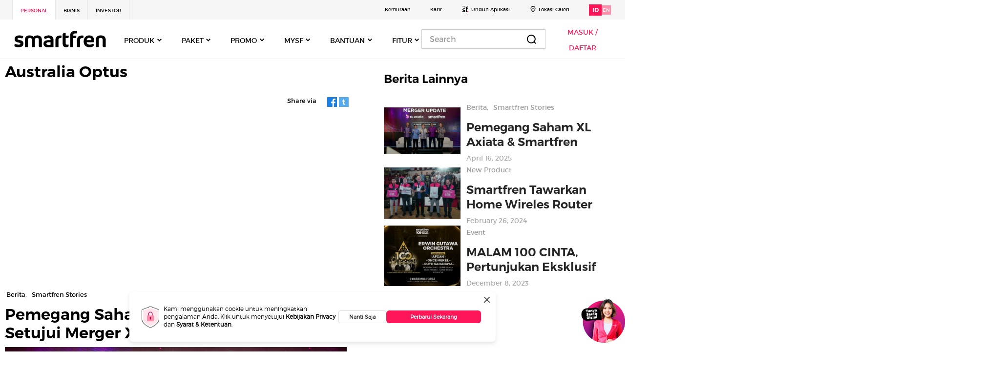

--- FILE ---
content_type: text/html; charset=UTF-8
request_url: https://www.smartfren.com/connect-with-us/whats-new/internationaltariff/australia-optus/
body_size: 41840
content:

<!doctype html>
<html lang="id-ID">

<head>
    <meta charset="UTF-8">
    <meta name="viewport" content="width=device-width, initial-scale=1">
    <meta id="flutter-url" content="https://www.smartfren.com/mysf" name="Flutter application url">
   <meta id="flutter-main-url" content="https://www.smartfren.com" name="Flutter application main url">
   <meta id="is-flutter-active" content="1" name="Flutter application active">
   <meta id="proxy-api-url" content="https://www.smartfren.com" name="Proxy api url">
   <meta name="facebook-domain-verification" content="i4ovzn8llqny6djjtya20m2q77xjih" />
    <link rel="profile" href="https://gmpg.org/xfn/11">
    <link rel="icon" type="image/ico" href="https://www.smartfren.com/app/themes/ucms/assets/images/favicon.ico" />
    <link rel='preload' href='https://www.smartfren.com/app/plugins/ucms-widgets-bundle/widgets/sf-benefit-v5/js/swiper-bundle.min.js?ver=11.1.12' as='script'/>
<link rel='preload' href='https://www.smartfren.com/app/plugins/ucms-widgets-bundle/widgets/sf-sticky-banner-migration/js/moment.min.js?ver=2.30.1' as='script'/>
<link rel='preload' href='https://www.smartfren.com/app/plugins/helpie-faq/assets/main.bundle.js?ver=1.4.3' as='script'/>
<link rel='preload' href='https://www.smartfren.com/app/plugins/so-widgets-bundle/js/jquery.cycle.min.js?ver=1.23.1' as='script'/>
<link rel='preload' href='https://www.smartfren.com/app/plugins/so-widgets-bundle/js/slider/jquery.slider.min.js?ver=1.23.1' as='script'/>
<link rel='preload' href='https://www.smartfren.com/app/plugins/woocommerce/assets/js/frontend/woocommerce.min.js?ver=5.5.1' as='script'/>
<link rel='preload' href='https://www.smartfren.com/app/plugins/woocommerce/assets/js/frontend/cart-fragments.min.js?ver=5.5.1' as='script'/>
<link rel='preload' href='https://www.smartfren.com/app/plugins/translatepress-multilingual/assets/js/trp-frontend-compatibility.js?ver=1.9.2' as='script'/>
<link rel='preload' href='https://www.smartfren.com/app/themes/ucms/woocommerce/js/sm_sales_email_auto.js' as='script'/>
<link rel='preload' href='https://www.smartfren.com/app/themes/ucms/js/bootstrap.bundle.min.js?ver=4.5.3' as='script'/>
<link rel='preload' href='https://www.smartfren.com/app/themes/ucms/dist/custom.js?ver=1.1' as='script'/>
<link rel='preload' href='https://www.smartfren.com/app/themes/ucms/js/jquery.validate.min.js?ver=1.1' as='script'/>
<link rel='preload' href='https://www.smartfren.com/app/themes/ucms/js/mysf.js?ver=1.1' as='script'/>
<link rel='preload' href='https://www.smartfren.com/app/plugins/add-search-to-menu/public/js/ivory-search.min.js?ver=4.6.6' as='script'/>

	<!-- This site is optimized with the Yoast SEO plugin v15.6.2 - https://yoast.com/wordpress/plugins/seo/ -->
	<title>Australia Optus - smartfren</title>
	<meta name="robots" content="index, follow, max-snippet:-1, max-image-preview:large, max-video-preview:-1" />
	<link rel="canonical" href="https://www.smartfren.com/connect-with-us/whats-new/internationaltariff/australia-optus/" />
	<meta property="og:locale" content="id_ID" />
	<meta property="og:type" content="article" />
	<meta property="og:title" content="Australia Optus - smartfren" />
	<meta property="og:url" content="https://www.smartfren.com/connect-with-us/whats-new/internationaltariff/australia-optus/" />
	<meta property="og:site_name" content="smartfren" />
	<meta property="article:publisher" content="https://www.facebook.com/smartfren/" />
	<meta property="article:modified_time" content="2024-01-10T04:23:27+00:00" />
	<meta name="twitter:card" content="summary_large_image" />
	<meta name="twitter:site" content="@smartfrenworld" />
	<script type="application/ld+json" class="yoast-schema-graph">{"@context":"https://schema.org","@graph":[{"@type":"WebSite","@id":"https://www.smartfren.com/#website","url":"https://www.smartfren.com/","name":"smartfren","description":"","potentialAction":[{"@type":"SearchAction","target":"https://www.smartfren.com/?s={search_term_string}","query-input":"required name=search_term_string"}],"inLanguage":"id-ID"},{"@type":"WebPage","@id":"https://www.smartfren.com/en/connect-with-us/whats-new/internationaltariff/australia-optus/#webpage","url":"https://www.smartfren.com/en/connect-with-us/whats-new/internationaltariff/australia-optus/","name":"Australia Optus - smartfren","isPartOf":{"@id":"https://www.smartfren.com/#website"},"datePublished":"2021-07-03T08:12:30+00:00","dateModified":"2024-01-10T04:23:27+00:00","inLanguage":"id-ID","potentialAction":[{"@type":"ReadAction","target":["https://www.smartfren.com/en/connect-with-us/whats-new/internationaltariff/australia-optus/"]}]}]}</script>
	<!-- / Yoast SEO plugin. -->


<link rel='dns-prefetch' href='//www.smartfren.com' />
<link rel="stylesheet preload" as="style" href="https://www.smartfren.com/app/plugins/ucms-widgets-bundle/widgets/sf-benefit-v4/css/swiper-bundle.min.css?ver=8.1.6" media="all"><link rel="stylesheet preload" as="style" href="https://www.smartfren.com/app/plugins/ucms-widgets-bundle/widgets/sf-benefit-v5/css/swiper-bundle.min.css?ver=11.1.12" media="all"><link rel="stylesheet preload" as="style" href="https://www.smartfren.com/app/plugins/so-widgets-bundle/css/slider/slider.css?ver=1.23.1" media="all"><link rel="stylesheet preload" as="style" href="https://www.smartfren.com/app/uploads/siteorigin-widgets/sow-product-hero-banner-default-3132814f44d9.css?ver=5.6" media="all"><style id='woocommerce-inline-inline-css'>
.woocommerce form .form-row .required { visibility: visible; }
</style>
<link rel="stylesheet preload" as="style" href="https://www.smartfren.com/app/plugins/translatepress-multilingual/assets/css/trp-language-switcher.css?ver=1.9.2" media="all"><link rel="stylesheet preload" as="style" href="https://www.smartfren.com/app/plugins/add-search-to-menu/public/css/ivory-search.min.css?ver=4.6.6" media="all"><link rel="stylesheet preload" as="style" href="https://www.smartfren.com/app/themes/ucms/css/bootstrap.min.css?ver=1.1" media="all"><link rel="stylesheet preload" as="style" href="https://www.smartfren.com/app/themes/ucms/assets/vendors/fontawesome/css/all.min.css?ver=5.12.1" media="all"><link rel="stylesheet preload" as="style" href="https://www.smartfren.com/app/themes/ucms/dist/style.css?ver=1.0.0" media="all"><link rel="stylesheet preload" as="style" href="https://www.smartfren.com/app/themes/ucms/dist/custom.css?ver=5.6" media="all"><link rel="stylesheet preload" as="style" href="https://www.smartfren.com/app/plugins/ucms-widgets-bundle/widgets/sf-sticky-banner-investor/css/sf-sticky-banner-investor.css?ver=5.6" media="all"><script src='https://ajax.googleapis.com/ajax/libs/jquery/3.5.1/jquery.min.js?ver=5.6' id='jquery-core-js'></script>
<script async src='https://www.smartfren.com/wp/wp-includes/js/jquery/jquery-migrate.min.js?ver=3.3.2' id='jquery-migrate-js'></script>
<script src='https://www.smartfren.com/app/plugins/so-widgets-bundle/js/jquery.cycle.min.js?ver=1.23.1' id='sow-slider-slider-cycle2-js'></script>
<script src='https://www.smartfren.com/app/plugins/so-widgets-bundle/js/slider/jquery.slider.min.js?ver=1.23.1' id='sow-slider-slider-js'></script>
<script src='https://www.smartfren.com/app/plugins/translatepress-multilingual/assets/js/trp-frontend-compatibility.js?ver=1.9.2' id='trp-frontend-compatibility-js'></script>
<link rel="EditURI" type="application/rsd+xml" title="RSD" href="https://www.smartfren.com/wp/xmlrpc.php?rsd" />
<link rel="wlwmanifest" type="application/wlwmanifest+xml" href="https://www.smartfren.com/wp/wp-includes/wlwmanifest.xml" /> 
<link rel='shortlink' href='https://www.smartfren.com/?p=21914' />
            <style type="text/css"></style><link rel="alternate" hreflang="id-ID" href="https://www.smartfren.com/connect-with-us/whats-new/internationaltariff/australia-optus/"/>
<link rel="alternate" hreflang="id" href="https://www.smartfren.com/connect-with-us/whats-new/internationaltariff/australia-optus/"/>
<link rel="alternate" hreflang="en-US" href="https://www.smartfren.com/en/connect-with-us/whats-new/internationaltariff/australia-optus/"/>
<link rel="alternate" hreflang="en" href="https://www.smartfren.com/en/connect-with-us/whats-new/internationaltariff/australia-optus/"/>
    <script>
        ! function(e) {
            "function" == typeof define && define.amd ? define(e) : e()
        }(function() {
            var e, t = ["scroll", "wheel", "touchstart", "touchmove", "touchenter", "touchend", "touchleave", "mouseout", "mouseleave", "mouseup", "mousedown", "mousemove", "mouseenter", "mousewheel", "mouseover"];
            if (function() {
                    var e = !1;
                    try {
                        var t = Object.defineProperty({}, "passive", {
                            get: function() {
                                e = !0
                            }
                        });
                        window.addEventListener("test", null, t), window.removeEventListener("test", null, t)
                    } catch (e) {}
                    return e
                }()) {
                var n = EventTarget.prototype.addEventListener;
                e = n, EventTarget.prototype.addEventListener = function(n, o, r) {
                    var i, s = "object" == typeof r && null !== r,
                        u = s ? r.capture : r;
                    (r = s ? function(e) {
                        var t = Object.getOwnPropertyDescriptor(e, "passive");
                        return t && !0 !== t.writable && void 0 === t.set ? Object.assign({}, e) : e
                    }(r) : {}).passive = void 0 !== (i = r.passive) ? i : -1 !== t.indexOf(n) && !0, r.capture = void 0 !== u && u, e.call(this, n, o, r)
                }, EventTarget.prototype.addEventListener._original = e
            }
        });
    </script>
    	<noscript><style>.woocommerce-product-gallery{ opacity: 1 !important; }</style></noscript>
			<style id="wp-custom-css">
			@media screen and (min-width: 992px)
{
.navbar .nav-item {
    padding: 0 12px!important;
    margin: 6px 0 0 0!important;
}
}
.siteorigin-panels-stretch.panel-row-style {
    margin-left: -1365.5px !important;
    margin-right: -1365.5px !important;
    padding-left: 1365.5px !important;
    padding-right: 1365.5px !important;
    border-left: 0px !important;
    border-right: 0px !important;
}
#post-5 .qrcode-section {
    margin-top: 0px;
}
 
#portable-title h2 {
	font-size: 24px !important;
	color: #262626;
}
#post-5 .feedback-section {
	padding: 0px;
}
#multi-item-package .carousel-inner {
    overflow: visible;
}
#scroll-top {
	bottom: 64px;
    right: 69px;
    z-index: 99999;
    position: fixed;
}
.logo {
	border: none !important; 
}
/*
#post-5 .qrcode-section .qrcode-title {
	font-size: 48px;
}*/
#post-5 #partner-heading h2 {
	font-size: 24px;
} 
#treasure-hunt-slider .btn-primary {
	font-size: 18px !important;
}
@media (max-width: 768px) {
/* 	.flutter-content {
	height:100vh !important;
	} */
.social-menu ul li {
    min-width: auto !important;
}
.cright-section p {
    margin-top: 16px;
}
	.cright-section .cright-menu li {
		margin-right: 4%;
	}
	
}
.h2-heading-lg {
    margin-bottom: 12px;
}
.so-widget-benefit-widget .small-card {
    display: flex;
    margin: 0px 0px 42px 0px;
}
.mar-b .device-scard{
	margin-bottom:0 !important;
}
.mt-84{margin-top:84px;}
#pdp #demo {
    border: 1px solid #e9e9e9;
}
.half-bg{background: linear-gradient(180deg, #fafafa 50%, #ffffff 50%);
}
#hero-banner .flexslider {
    border: 0px solid #fff;
}
@media (max-width: 768px){
	.logged-in{
		min-height: 102vh;
    height: 100%;
	}
	.so-widget-sow-video-base .col-sm-7{
		margin-bottom: 20px;
	
	}
	.cright-section .cright-menu li:last-child {
    margin-right: 0;
}
	.feedback-box .contact-tagline {
    width: 100%;
}
	.feedback-box .contact-iconbox {
    width: 100%;
}
	.pdp-box .link-card {
    height: auto;
}
	.pdp .col-6{
		padding-right: 12px;
    padding-left: 12px;
	}
	#pdp .title {
    font-size: 24px;
    margin-top: 48px !important;
}
	.specific, .box-subtitle {
    text-align: left !important;
}
}
/*styles for TH home page*/
.treas-bgone{
	background-color: #204857;
}
.fivth-row .footer-bg {
background: #6fdcfc;
}
.widget_treasure-hunt-feature-banner-widget{
	margin-bottom:23.7px !important;
}
.th-row-slider .th-content-block-1 .h2-heading-lg{
		color:#262626;
	}
.features-list{
	max-width:804px;
	align-items: center;
}
.so-widget-treasure-hunt-win-grand-prize-widget .col-md-12  .col-md-12 img.loaded{
	width:666px;
	max-width:666px;
	max-height:327px;
	object-fit: cover;
    object-position: center;
}
.so-widget-treasure-hunt-win-grand-prize-widget .col-md-12 .col-md-2 img{
    min-width: 83.5px;
	max-width:83.5px;
    height: 84px;
	max-height:84px;	
	object-fit: cover;
    object-position: center;
}

.fivth-row .boat-img img{
	min-width:280px;
	height:225px;
}
.so-widget-header-long-image-with-text-widget .w-14-8{
    position:relative;
    margin: 0px 28px 26px 0px;
    background-size: cover;
    background-repeat: no-repeat;
    background-position: right center;
}
.so-widget-header-long-image-with-text-widget .w-14-8::before{
	content: "";
	display: block;
	width: 100%;
	height: 100%;
	position: absolute;
	top: 0px;
	left: 0px;
	background: rgb(0,0,0);
	opacity: 0.4;
}
.so-widget-header-long-image-with-text-widget .w-14-8 span{
	position:relative;
	z-index:1;
}
@media (max-width: 768px) {
	.th-banner-img-box-1 {
		text-align:center
	}
	.th-banner-img-box-1 .th-banner-img{
		max-width: 318px !important;
		max-height: 202.9px;
		min-height: 202.9px;
		object-fit: cover;
		object-position: center;
	}
#mobile-grid .panel-grid-cell {
    width: 100%;
    margin-right: 0;
    display: inherit;
}
	#support-plp-faq {
    margin-left: 18px;
    padding-left: 0px;
}
}
/*style for TH home page ends*/
.so-widget-sow-image-default-6b88c04c1f9b  .layout-mg {
    padding-top: 0px;
    padding-bottom: 0px;
    margin-left: 45px;
    margin-right: 45px;
	margin-top: 0px !important;
    margin-bottom: 0px !important; 
}
.caption {
    display: block !important;
    opacity: 1 !important;
}
/*Styles for Unlimited Page*/
.lead1-lg {
	color: #434343;
}
.card{
	border-radius:0rem !important;
}
.product-card .card-header{
	padding: 20px 14px 20px 20px;
}
.product-card .card-title[aria-expanded="true"]:after {
	content: "\f106";
	width: 24px;
	height: 24px;
	text-align: center;
	position: absolute;
	right: 0%;
	top: 50%;
	transform: translate(0%, -50%);
}
.product-card .card-title[aria-expanded="false"]:after{
	content: "\f107";
	width: 24px;
	height: 24px;
	text-align: center;
	position: absolute;
	right: 0%;
	top: 50%;
	transform: translate(0%, -50%);
}
.product-card .card-title{
	position:relative;
}
.pboth-175{
	margin-top: 40px;
    margin-bottom: 2px;
}
.feedback-box .contact-iconbox .icon-box .icon img{
	width:48px;
	height:48px;
}
.h2-heading-lg{
	color:#262626;
}
.so-widget-page-header-widget .lead1-lg,
.accordion-body {
    color: #555555 !important;
}
.currency img{
  vertical-align: text-top;
}
.carousel-control-prev-icon{
    width: 36px;
    height: 36px;
	margin-left: -36px;
}
.carousel-control-next-icon{
	width: 36px;
    height: 36px;
    margin-right: -39px;
}
.h2-heading-lg{
	color: #262626 !important;
}
.lead1-lg{
	color: #555555 !important;
}
@media (max-width: 768px){
	.widget_header-long-image-with-text-widget{
	max-height:250px;
}
	p.tag-line{
		margin-bottom:16px !important;
	}
}
/*Styles for unlimited page ends here*/
@media (max-width: 768px){
	.otp input {
    width: 38.2px;
    height: 59.1px;
    font-size: 24px;
    line-height: 1.25;
    margin-right: 4.9px;
    margin-left: 0px;
}
#otp-validation .modal-body {
    padding-left: 27px;
    padding-right: 24px;
}
	.block-col{    
		position: absolute;
    right: 16px;
	}
	.img-bg {
    text-align: center;
}
}
.treas-bgone.siteorigin-panels-stretch{
	background-position: bottom center !important;	
}

.lc-xqoq0v {
    width: 75px !important;
    height: 50px;
    box-shadow: rgb(0 0 0 / 30%) 0px 4px 12px;
    background: rgb(255, 255, 255);
    border-radius: 8px 8px 0px 0px;
    display: flex;
    padding: 0px 0.9em;
    -webkit-box-align: center;
    align-items: center;
    position: relative;
    color: rgb(0, 0, 0);
}

.custom-tab .nav-tabs{
	width: 100%;
	overflow-x: inherit;
}
.sale-card{
	min-height:auto !important;
}
.card-default .card-image-content h2,
.card-default .card-image-content p{
	    margin: auto;
}
.card-default .card-image-content h2{
	margin-bottom:16px;
}
.card-image-content{
	padding: 24px 24px 36px 24px;
}
.card-default .card-image-content p{
	font-size:14px;
	height: auto;
}
.currency strong {
    font-size: 20px;
    font-family: "TruenoSBd";
}
/* p.tag-line{
	max-width: 138px;
	    margin-bottom: 23px !important;
} */
a.sale-title{
margin-bottom:8px;
}
.premium-tabs .col-md-12{
	padding-left:3px;
}
/* .premium-tabs .menu-wrapper{
	margin-top:0px;
	margin-bottom:0px;
} */

@media (max-width: 768px){
	p.tag-line{
		margin-bottom:16px !important;
	}
	.card-default .card-image-content h2, .card-default .card-image-content p{
		margin:0 auto !important;
	}
	.card-default .card-image-content p{
		margin-bottom:0px !important;
	}


	.panel-grid-cell .pt-tabs__navigation{
	overflow-y:hidden;
		    padding-bottom: 3px;
}

}
#otp-validation{
	padding-right:0px !important
}
#otp-validation .modal-dialog{
    align-items: center;
    justify-content: center;
}
#otp-validation .modal-content{
	margin-top:0px !important;
}

.accordion__title{
    max-width: 970px;
	padding-right: calc(2px + 2.781844802342606vw);
}
.accordion__header:after{
	top: -46px !important;
}
/* .flutter-content {
	height:80vh;
} */
.owl-item{
	max-width:495px !important;
}
.owl-item .treasure-hunt-item > img{
	width:100%;
	object-fit:cover;
	object-position:center;
}
.owl-carousel .owl-dots,.owl-carousel .owl-nav{
	display:block;
}
.owl-carousel .owl-nav.disabled,
.owl-carousel .owl-dots.disabled {
    display: block !important;
}


.vision .small-card{
	margin: 0 0 0px 0;
}

.vision .small-card .content h2 {
	font-family: TruenoSBd;
	font-size: var(--sf-twenty);
	line-height: 25px;
	color: #fff
}
.vision .small-card .content p {
	font-family: TruenoRg;
	font-size: var(--sf-sixteen);
	line-height: var(--sf-twentysix);
	color: #c4c4c4;
	margin-top: 8px
}
.vision .widget-title{ 
	font-family: TruenoSBd;
    color:#fff;
    text-align:center;
	margin-bottom: 12px;
}
.vision .textwidget {
     font-family: TruenoRg;
    font-size: 16px;
    text-align: center;
    color: #c4c4c4;
    margin-left: auto;
	  margin: 0 24px;
}
.vision .vision-title .textwidget {
     font-family: TruenoLt;
    font-size: 20px;
    text-align: center;
    color: #c4c4c4;
    margin-left: auto;
}

.vision .vision-title .widget-title {
     font-family: TruenoLt;
    font-size: 20px;
    text-align: center;
    color: #c4c4c4;
    margin-left: auto;
}
.vision .vision-box .widget-title{
	font-family: TruenoSBd;
	font-size: var(--sf-twenty);
    color:#fff;
    text-align:left;
	margin-bottom: 12px;
}
.vision .vision-box .textwidget {
     font-family: TruenoRg;
    font-size: var(--sf-sixteen);
    text-align: left;
    color: #fff;
    margin-left: auto;
}
.vision .h5-heading-lg {
    font-family: TruenoRg;
    font-size: var(--sf-twenty);
    line-height: 30px;
    color: #fff;
    text-align: center;
	  margin-bottom: 12px;
}
.vision .btn-teritiary{
	color: #ffff;
}
.vision .btn-teritiary:hover {
	background: #f0f0f0;
    color: var(--sf-black);
}

.vision .btn-teritiary.focus,
.vision .btn-teritiary:focus {
	background-color: #d9d9d9;
	border-color: #c4c4c4;
	color: var(--sf-black)
}
.vision .nav-tabs .nav-item.open .nav-link, .vision .nav-tabs .nav-item.open .nav-link:focus, .vision .nav-tabs .nav-item.open .nav-link:hover, .vision .nav-tabs .nav-link.active, .vision .nav-tabs .nav-link.active:focus, .vision .nav-tabs .nav-link.active:hover {
    color: #ff1659;
    background-color: transparent;
    border-bottom: 3px solid #ff1659;
    font-family: TruenoSBd!important;
}
.vision .tab-link.nav-link {
    font-size: 24px;
    font-weight: 600;
    line-height: 25px;
    text-align: center;
    color: #fff;
    font-family: TruenoRg;
}
.vision .long-header-image{
	opacity: 1;
}
.vision .hov {
-webkit-filter: none;
	-moz-filter: none;
	-ms-filter: none;
	-o-filter: none;
	filter: none;
	filter: none;
	filter: none
}

.vision .hov:hover {
	-webkit-filter: none;
	-moz-filter: none;
	-ms-filter: none;
	-o-filter: none;
	filter: none;
	filter: none;
	filter: none
}
.visions .widget-title{
	font-size: 20px;
    color: #000;
    font-family: TruenoSBd;
}
.visions .vis-border{
	border-right: 1px solid #c4c4c4;
}
.vision-img .sow-image-container {
    pointer-events: none;
}
.vision .w-14-8 {
    padding: 38px 64px 38px 64px;
}
.vision .w-14-8 .description {
    max-width: 680px;
}
.btn-regwrap {
    float: left;
    width: auto;
    position: absolute;
    bottom: 39px;
    left: 60px;
}
.btn-header{
	z-index: 1;
    position: relative;
    max-width: 186px!important;
    width: auto !important;
}
.vision .tab-fixed{
	position:static !important;
}
.quick-pay-home-page .quick_pay_links .qpl_item {
    /* min-height: calc(30px + 9.736456808199122vw); */
    position: relative;
    min-height: 163px;
}
.btn-vision:hover {
    background-color:#ffe5eb;
}
.dob-activate-heading {
    font-family: "TruenoSBd";
}
.dob-activate-features ul li {
    line-height: 24px;
    font-size: 16px;
    font-family: "TruenoRg";
}
@media (max-width: 768px) {
	.btn-vision {
    min-height: 144px;
    width: auto;
    height: auto;
    padding: 16px 16px;
    border: solid 1px #ff1659;
    background-color: #fff;
    display: inline-flex;
    align-items: flex-start;
    flex-direction: column;
}
	.vis-ben .so-widget-benefit-widget .small-card {
    display: flex;
    margin: 0px 0px 0px 0px;
}
.partner{
		    flex-direction: row !important;
    overflow-x: scroll;
	}
	
	.partner .layout-mg{
		    min-width: 241px;
		margin-right: 12px !important;
	}
	.login-dashboard-menu li:last-child {
    margin-right: 0px;
    display: inline-block;
  }
	.quick_pay_links .qpl_item {
    /* min-height: calc(30px + 9.736456808199122vw); */
    position: relative;
    min-height: 88px !important;
}
	.vision .small-card{
	margin: 0 0 0px 0;
}
	.vision .tab-fixed {
    background: #000;
	}
	.visions .vis-border {
    border-bottom: 1px solid #c4c4c4;
    border-right: none;
}
.visions .vis-border .panel-grid.panel-no-style {
    flex-direction: row !important;
}
	.btn-regwrap {
    float: left;
    width: auto;
    position: absolute;
    bottom: 13px;
    left: 13px;
}
	.vision-scroll{
		    flex-direction: row !important;
    overflow-x: scroll;
	}
	.vision-img .layout-mg{
		    min-width: 154px;
	}
	.vision .w-14-8 {
    padding: 13px 94px 38px 24px;
}
}
.list-menu.crp-id{
	min-width: 0px;
}
.blockUI.blockMsg.blockElement {
    width: auto !important;
}
.inv-pg {
    padding-left: initial;
    width: 100%;
}
 .alert-download .download-box{
      position: relative !important;
      background: transparent !important;
      height: auto !important;
      margin: auto !important;
      padding: initial !important;

  }

.so-widget-quick-pay-v3-widget {
    width: 100%;
}

.product-card .card-body ul li .content {
    min-height: 60px;
    height: auto;
}
.btn-vision .icon img {
		width: 100%;
	}
.so-widget-sow-image .hov{
        filter: none !important;
}
#inv-info{
	    background: #f2f3f2;
}
#tentang-kami {
    max-width: 100%;
	display: inline-block;
}



/* kemitraan page css */
.list-kemit {
    list-style-type: none;
}
.list-kemit ul{
	list-style-type: none;
}
.list-kemit ul li{
     display: inline-flex;
     font-family: "TruenoRg";
     font-size: 16px;
     text-transform: uppercase;
     color: #000;
     margin-right: 5%;
     width: 116px;
     text-align: left;
     line-height: 22px;
     align-items: self-start;
}
.list-kemit ul li:nth-child(2) {
   width:222px;
}
.list-kemit ul li:last-child{
    margin-right: 0%;
}
.list-kemit ul li span{
    color: #ff1659;
    font-size: 51px;
    font-family: "TruenoSBd";
    margin-right: 5px;
    line-height: 44px;
}

@media (max-width: 768px) {
	.list-kemit ul li {
    display: inline-flex;
    font-family: "TruenoRg";
    font-size: 12px;
    text-transform: uppercase;
    color: #000;
    margin-right: 5%;
    width: 100px;
    text-align: left;
    line-height: 16px;
    align-items: self-start;
}
	.list-kemit ul li:nth-child(2) {
    width: 100px;
}
	.list-kemit ul li span {
    color: #ff1659;
    font-size: 21px;
    font-family: "TruenoSBd";
    margin-right: 5px;
    line-height: 21px;
}
}
.esim-form .avtar-image img {
	width: 200px;
}
.esim-form {
	margin-top: 0px;
}		</style>
		        <script>
        window.dataLayer = window.dataLayer || [];
        function gtag(){dataLayer.push(arguments);console.log(dataLayer);}
        window.dataLayer.push[{
            'event': "pageLoad",
            'pageTitle': "Australia Optus"
        }];
    </script>
    <!-- Google Tag Manager -->
            <script async>
            (function(w, d, s, l, i) {
                w[l] = w[l] || [];
                w[l].push({
                    'gtm.start': new Date().getTime(),
                    event: 'gtm.js'
                });
                var f = d.getElementsByTagName(s)[0],
                    j = d.createElement(s),
                    dl = l != 'dataLayer' ? '&l=' + l : '';
                j.async = true;
                j.src = 'https://www.googletagmanager.com/gtm.js?id=' + i + dl;
                f.parentNode.insertBefore(j, f);
            })
            (window, document, 'script', 'dataLayer', 'GTM-M2KRRWR');
        </script>
        <!-- End Google Tag Manager -->
    <script type="text/javascript">
        var templateUrl = 'https://www.smartfren.com/app/themes/ucms';
    </script>
</head>

<body class="internationaltariff-template-default single single-internationaltariff postid-21914 theme-ucms woocommerce-no-js translatepress-id_ID ucms">
    <!-- Google Tag Manager (noscript) -->

            <noscript><iframe src="https://www.googletagmanager.com/ns.html?id=GTM-M2KRRWR" height="0" width="0" style="display:none;visibility:hidden"></iframe></noscript>
        <!-- End Google Tag Manager (noscript) -->
    

<div class="alert alert-secondary alert-download">
    <button type="button" class="close" data-dismiss="alert">&times;</button>
    <div class="info-box">
    <div class="sf-imgicon"><img src="https://www.smartfren.com/app/themes/ucms/assets/icons/sf-img.png"
                                alt="tag-loc"></div> <span>Download aplikasi mySF dan dapatkan lebih banyak hadiah WOW!</span>
    </div>
    <div class="download-box">
    <a href="https://mysf.onelink.me/nFIA/" class="btn btn-primary" target="_blank">DOWNLOAD</a>
    </div>
  </div>
  

        <div class="container-header d-lg-block d-xl-block">
            <div class="container">
                <div class="justify-content-between row">
                    <div class="d-flex justify-content-center justify-content-sm-start nav-left col-12 col-sm-6">
                        <div class="menu-top-header-left-container"><ul id="menu-top-header-left" class="d-flex list-menu"><li id="menu-item-321" class="menu-item menu-item-type-custom menu-item-object-custom menu-item-home menu-item-321 menu-items box"><a target="_blank" rel="noopener" href="https://www.smartfren.com/">Personal</a></li>
<li id="menu-item-322" class="menu-item menu-item-type-custom menu-item-object-custom menu-item-322 menu-items box"><a target="_blank" rel="noopener" href="https://www.smartfren.com/business/">Bisnis</a></li>
<li id="menu-item-323" class="menu-item menu-item-type-custom menu-item-object-custom menu-item-323 menu-items box"><a target="_blank" rel="noopener" href="https://www.smartfren.com/investor/">Investor</a></li>
</ul></div>                    </div>
                    <div class="d-none d-sm-flex d-md-flex d-lg-flex justify-content-end top-bar-right-menu nav-right col-12 col-sm-6">
                        <ul class="d-flex list-menu">
                        <li class="menu-item">
                            <a href="https://www.smartfren.com/kemitraan/" >Kemitraan</a>
                        </li>
                        <li class="menu-item">
                            <a href="https://www.smartfren.com/connect-with-us/about-us/career-life-at-smartfren/" >Karir</a>
                        </li>
                       
                            <li class="menu-item">
                                <img src="https://www.smartfren.com/app/themes/ucms/assets/icons/sf-icon/mysf-icon.svg" alt="small-sf" loading="lazy">
                                <a href="javascript:void(0)" data-toggle="dropdown" aria-haspopup="true" aria-expanded="false" class="nav-link p-0" id="top-bar-menu-item-dropdown-86">Unduh Aplikasi</a>
                                <ul class="dropdown-menu qr-code" aria-labelledby="top-bar-menu-item-dropdown-86">
                                    <li>
                                        <span>
                                            <img src="https://www.smartfren.com/app/themes/ucms/assets/images/qr-code.png" class="img-fluid" loading="lazy" alt="QR-Code" width="158" />
                                        </span>
                                        <span>
                                            <a href="https://apps.apple.com/id/app/mysmartfren/id1209898190#commerce" target="_blank"> <img src="https://www.smartfren.com/app/themes/ucms/assets/images/app-store-badge.png" class="img-fluid" loading="lazy" alt="QR-Code" width="158" /></a>
                                        </span>
                                        <span>
                                            <a href="https://play.google.com/store/apps/details?id=com.smartfren" target="_blank"> <img src="https://www.smartfren.com/app/themes/ucms/assets/images/google-play-badge.png" class="img-fluid" loading="lazy" alt="QR-Code" width="158" /></a>
                                        </span>
                                    </li>
                                </ul>
                            </li>
                            <li class="menu-item">
                                <img src="https://www.smartfren.com/app/themes/ucms/assets/icons/icon-loc/icon-24-location.png" alt="tag-loc" loading="lazy">
                                <a href="https://www.smartfren.com/galeri">Lokasi Galeri</a>
                            </li>
                                                            <li class="align-items-center d-flex language menu-item">


                                    <div class="id active" onclick="location.href='https://www.smartfren.com/connect-with-us/whats-new/internationaltariff/australia-optus';">
                                        ID
                                    </div>
                                    <div class="eng  " onclick="location.href='https://www.smartfren.com/en/connect-with-us/whats-new/internationaltariff/australia-optus';">
                                        EN
                                    </div>
                                </li>
                                                    </ul>
                    </div>
                </div>
            </div>
        </div>


        <!-- main navbar start -->
        <div id="navbar">
            <div class="container">

                <nav class="navbar navbar-expand-lg">
                    <a class="navbar-brand" href="https://www.smartfren.com"><img src="https://www.smartfren.com/app/themes/ucms/assets/logos/logo-smartfren/sfn-logo.svg" width="190" loading="lazy" alt="logo-smartfren"></a>
                                        <a href="#" id="mysfLoginButton" class="login-icon mysfLoginButton">
                        <i aria-hidden="true" class="fa fa-sign-in-alt"></i>
                            </a>
                                                <button class="navbar-toggler" type="button" data-toggle="collapse" data-target="#navbarSupportedContent" aria-controls="navbarSupportedContent" aria-expanded="false" aria-label="Toggle navigation">
                        <i class="fa fa-bars" aria-hidden="true"></i>
                    </button>

                    <div class="collapse navbar-collapse" id="navbarSupportedContent">

                        <div class="collapse navbar-collapse"><ul id="menu-primary-menu" class="navbar-nav" itemscope itemtype="http://www.schema.org/SiteNavigationElement"><li  id="menu-item-310" class="menu-item menu-item-type-post_type menu-item-object-page menu-item-has-children dropdown menu-item-310 nav-item"><a href="#" data-toggle="dropdown" aria-haspopup="true" aria-expanded="false" class="dropdown-toggle nav-link" id="menu-item-dropdown-310"><span itemprop="name">Produk</span></a>
<ul class="dropdown-menu" aria-labelledby="menu-item-dropdown-310">
	<li  id="menu-item-94952" class="menu-item menu-item-type-custom menu-item-object-custom menu-item-94952 nav-item"><a itemprop="url" href="https://www.smartfren.com/starterpack/pilihsim" class="dropdown-item"><span itemprop="name">Beli Sim</span></a></li>
	<li  id="menu-item-2415" class="spprepaid menu-item menu-item-type-custom menu-item-object-custom menu-item-2415 nav-item"><a itemprop="url" href="https://www.smartfren.com/kartu-perdana/prabayar" class="dropdown-item"><span itemprop="name">Kartu Perdana Prabayar</span></a></li>
	<li  id="menu-item-660" class="spprepaid menu-item menu-item-type-custom menu-item-object-custom menu-item-660 nav-item"><a itemprop="url" href="https://www.smartfren.com/kartu-perdana/pascabayar" class="dropdown-item"><span itemprop="name">Kartu Perdana Pascabayar</span></a></li>
	<li  id="menu-item-91661" class="spprepaid menu-item menu-item-type-custom menu-item-object-custom menu-item-91661 nav-item"><a itemprop="url" href="https://www.smartfren.com/kartu-perdana/internasional" class="dropdown-item"><span itemprop="name">Kartu Perdana Internasional</span></a></li>
	<li  id="menu-item-82013" class="menu-item menu-item-type-post_type menu-item-object-page menu-item-82013 nav-item"><a itemprop="url" href="https://www.smartfren.com/esim/" class="dropdown-item"><span itemprop="name">eSIM</span></a></li>
	<li  id="menu-item-80789" class="menu-item menu-item-type-post_type menu-item-object-page menu-item-80789 nav-item"><a itemprop="url" href="https://www.smartfren.com/tourist-esim-indonesia/" class="dropdown-item"><span itemprop="name">eSIM Tourist</span></a></li>
	<li  id="menu-item-95321" class="menu-item menu-item-type-custom menu-item-object-custom menu-item-95321 nav-item"><a itemprop="url" href="https://www.smartfren.com/promo-tomoro-coffee/" class="dropdown-item"><span itemprop="name">eSIM Tomoro Coffee</span></a></li>
	<li  id="menu-item-91664" class="menu-item menu-item-type-post_type menu-item-object-page menu-item-91664 nav-item"><a itemprop="url" href="https://www.smartfren.com/smartfren-home/" class="dropdown-item"><span itemprop="name">SF Home</span></a></li>
	<li  id="menu-item-91286" class="menu-item menu-item-type-post_type menu-item-object-page menu-item-91286 nav-item"><a itemprop="url" href="https://www.smartfren.com/rosa-cat6/" class="dropdown-item"><span itemprop="name">SF Home (ROSA Cat6)</span></a></li>
</ul>
</li>
<li  id="menu-item-680" class="menu-item menu-item-type-post_type menu-item-object-page menu-item-has-children dropdown menu-item-680 nav-item"><a href="#" data-toggle="dropdown" aria-haspopup="true" aria-expanded="false" class="dropdown-toggle nav-link" id="menu-item-dropdown-680"><span itemprop="name">Paket</span></a>
<ul class="dropdown-menu" aria-labelledby="menu-item-dropdown-680">
	<li  id="menu-item-91547" class="spprepaid menu-item menu-item-type-custom menu-item-object-custom menu-item-91547 nav-item"><a itemprop="url" href="https://www.smartfren.com/beli-paket" class="dropdown-item"><span itemprop="name">Beli Paket</span></a></li>
	<li  id="menu-item-91538" class="spprepaid menu-item menu-item-type-custom menu-item-object-custom menu-item-91538 nav-item"><a itemprop="url" href="https://www.smartfren.com/paket-data" class="dropdown-item"><span itemprop="name">Paket Data</span></a></li>
	<li  id="menu-item-91541" class="spprepaid menu-item menu-item-type-custom menu-item-object-custom menu-item-91541 nav-item"><a itemprop="url" href="https://www.smartfren.com/international" class="dropdown-item"><span itemprop="name">Internasional</span></a></li>
	<li  id="menu-item-91544" class="spprepaid menu-item menu-item-type-custom menu-item-object-custom menu-item-91544 nav-item"><a itemprop="url" href="https://www.smartfren.com/addon" class="dropdown-item"><span itemprop="name">Add On</span></a></li>
	<li  id="menu-item-87116" class="menu-item menu-item-type-post_type menu-item-object-page menu-item-87116 nav-item"><a itemprop="url" href="https://www.smartfren.com/unlimited-sukasuka/" class="dropdown-item"><span itemprop="name">Unlimited Suka-Suka</span></a></li>
</ul>
</li>
<li  id="menu-item-6784" class="menu-item menu-item-type-post_type menu-item-object-page menu-item-has-children dropdown menu-item-6784 nav-item"><a href="#" data-toggle="dropdown" aria-haspopup="true" aria-expanded="false" class="dropdown-toggle nav-link" id="menu-item-dropdown-6784"><span itemprop="name">Promo</span></a>
<ul class="dropdown-menu" aria-labelledby="menu-item-dropdown-6784">
	<li  id="menu-item-91601" class="spprepaid menu-item menu-item-type-custom menu-item-object-custom menu-item-91601 nav-item"><a itemprop="url" href="https://www.smartfren.com/explore/promotions/" class="dropdown-item"><span itemprop="name">Promotion</span></a></li>
	<li  id="menu-item-68846" class="menu-item menu-item-type-post_type menu-item-object-page menu-item-68846 nav-item"><a itemprop="url" href="https://www.smartfren.com/wow-offers/promo-ecommerce/" class="dropdown-item"><span itemprop="name">eCommerce</span></a></li>
	<li  id="menu-item-3876" class="menu-item menu-item-type-post_type menu-item-object-page menu-item-3876 nav-item"><a itemprop="url" href="https://www.smartfren.com/wow-offers/rewards/" class="dropdown-item"><span itemprop="name">SmartPoin</span></a></li>
	<li  id="menu-item-1709" class="menu-item menu-item-type-post_type menu-item-object-page menu-item-1709 nav-item"><a itemprop="url" href="https://www.smartfren.com/shop/device-bundling/" class="dropdown-item"><span itemprop="name">Bundling</span></a></li>
	<li  id="menu-item-69647" class="menu-item menu-item-type-post_type menu-item-object-page menu-item-69647 nav-item"><a itemprop="url" href="https://www.smartfren.com/wow-offers/bonus-spesial-smartfren/" class="dropdown-item"><span itemprop="name">Bonus Spesial</span></a></li>
</ul>
</li>
<li  id="menu-item-91604" class="menu-item menu-item-type-custom menu-item-object-custom menu-item-has-children dropdown menu-item-91604 nav-item"><a href="#" data-toggle="dropdown" aria-haspopup="true" aria-expanded="false" class="dropdown-toggle nav-link" id="menu-item-dropdown-91604"><span itemprop="name">MySF</span></a>
<ul class="dropdown-menu" aria-labelledby="menu-item-dropdown-91604">
	<li  id="menu-item-91607" class="menu-item menu-item-type-custom menu-item-object-custom menu-item-91607 nav-item"><a itemprop="url" href="https://www.smartfren.com/mysmartfren" class="dropdown-item"><span itemprop="name">Aplikasi MySmartfren</span></a></li>
</ul>
</li>
<li  id="menu-item-86" class="menu-item menu-item-type-post_type menu-item-object-attachment menu-item-has-children dropdown menu-item-86 nav-item"><a href="#" data-toggle="dropdown" aria-haspopup="true" aria-expanded="false" class="dropdown-toggle nav-link" id="menu-item-dropdown-86"><span itemprop="name">Bantuan</span></a>
<ul class="dropdown-menu" aria-labelledby="menu-item-dropdown-86">
	<li  id="menu-item-92144" class="menu-item menu-item-type-custom menu-item-object-custom menu-item-92144 nav-item"><a itemprop="url" href="https://www.smartfren.com/bantuan/xlsmart/faq-merger/" class="dropdown-item"><span itemprop="name">Bantuan</span></a></li>
	<li  id="menu-item-91619" class="menu-item menu-item-type-custom menu-item-object-custom menu-item-91619 nav-item"><a itemprop="url" href="https://www.smartfren.com/connect-with-us/support/call-us/" class="dropdown-item"><span itemprop="name">Hubungi Kami</span></a></li>
	<li  id="menu-item-91622" class="menu-item menu-item-type-custom menu-item-object-custom menu-item-91622 nav-item"><a itemprop="url" href="https://www.smartfren.com/galeri" class="dropdown-item"><span itemprop="name">Galeri Smartfren</span></a></li>
</ul>
</li>
<li  id="menu-item-91610" class="menu-item menu-item-type-custom menu-item-object-custom menu-item-has-children dropdown menu-item-91610 nav-item"><a href="#" data-toggle="dropdown" aria-haspopup="true" aria-expanded="false" class="dropdown-toggle nav-link" id="menu-item-dropdown-91610"><span itemprop="name">Fitur</span></a>
<ul class="dropdown-menu" aria-labelledby="menu-item-dropdown-91610">
	<li  id="menu-item-91625" class="menu-item menu-item-type-custom menu-item-object-custom menu-item-91625 nav-item"><a itemprop="url" href="https://www.smartfren.com/explore/product/transfer-pulsa/" class="dropdown-item"><span itemprop="name">Transfer Pulsa</span></a></li>
	<li  id="menu-item-91628" class="menu-item menu-item-type-custom menu-item-object-custom menu-item-91628 nav-item"><a itemprop="url" href="https://www.smartfren.com/explore/product/minta-pulsa/" class="dropdown-item"><span itemprop="name">Minta Pulsa</span></a></li>
	<li  id="menu-item-91631" class="menu-item menu-item-type-custom menu-item-object-custom menu-item-91631 nav-item"><a itemprop="url" href="https://www.smartfren.com/explore/product/ganti-nomor/" class="dropdown-item"><span itemprop="name">Ganti Nomor</span></a></li>
	<li  id="menu-item-91634" class="menu-item menu-item-type-custom menu-item-object-custom menu-item-91634 nav-item"><a itemprop="url" href="https://www.smartfren.com/explore/product/google-carrier-billing/" class="dropdown-item"><span itemprop="name">Beli Pakai Pulsa</span></a></li>
	<li  id="menu-item-91637" class="menu-item menu-item-type-custom menu-item-object-custom menu-item-91637 nav-item"><a itemprop="url" href="https://www.smartfren.com/explore/product/sms-mobile-banking/" class="dropdown-item"><span itemprop="name">SMS Banking</span></a></li>
	<li  id="menu-item-91640" class="menu-item menu-item-type-custom menu-item-object-custom menu-item-91640 nav-item"><a itemprop="url" href="https://www.smartfren.com/explore/product/registrasi-kartu-smartfren/" class="dropdown-item"><span itemprop="name">Registrasi Prabayar</span></a></li>
	<li  id="menu-item-91643" class="menu-item menu-item-type-custom menu-item-object-custom menu-item-91643 nav-item"><a itemprop="url" href="https://www.smartfren.com/explore/product/tarif-standar-smartfren/" class="dropdown-item"><span itemprop="name">Tarif Standar</span></a></li>
	<li  id="menu-item-91646" class="menu-item menu-item-type-custom menu-item-object-custom menu-item-91646 nav-item"><a itemprop="url" href="https://www.smartfren.com/explore/product/layanan-isigo/" class="dropdown-item"><span itemprop="name">ISIGO</span></a></li>
	<li  id="menu-item-91649" class="menu-item menu-item-type-custom menu-item-object-custom menu-item-91649 nav-item"><a itemprop="url" href="https://www.smartfren.com/explore/product/reaktivasi/" class="dropdown-item"><span itemprop="name">Reaktivasi</span></a></li>
	<li  id="menu-item-91652" class="menu-item menu-item-type-custom menu-item-object-custom menu-item-91652 nav-item"><a itemprop="url" href="https://www.smartfren.com/explore/product/setting-volte-ios/" class="dropdown-item"><span itemprop="name">Setting VoLTE IOS</span></a></li>
	<li  id="menu-item-91655" class="menu-item menu-item-type-custom menu-item-object-custom menu-item-91655 nav-item"><a itemprop="url" href="https://www.smartfren.com/explore/product/pulsa-darurat/" class="dropdown-item"><span itemprop="name">Pulsa Darurat</span></a></li>
</ul>
</li>
</ul></div>
                        <div class="collapse navbar-collapse mobile-menu-qr-code">
                            <ul class="top-bar-menu-mob d-flex flex-column d-lg-none d-xl-none list-menu navbar-nav">
                            <li class="menu-item d-md-none ">
                                <a href="https://www.smartfren.com/kemitraan/">Kemitraan</a>
                            </li>
                            <li class="menu-item d-md-none ">
                                    <a href="https://www.smartfren.com/connect-with-us/about-us/career-life-at-smartfren/">Karir</a>
                            </li>
                           
                                <li class="menu-item d-md-none ">
                                    <a href="https://www.smartfren.com/galeri">Lokasi Galeri</a>
                                </li>


                                <li id="menu-item-967" class="menu-item menu-item-type-post_type menu-item-object-attachment menu-item-has-children dropdown menu-item-86 nav-item show d-md-none ">
                                    <a href="#" data-toggle="dropdown" aria-haspopup="true" aria-expanded="true" class="dropdown-toggle nav-link p-0" id="top-bar-mob-menu-item-dropdown-86">
                                        <span>Download MySF App</span>
                                    </a>

                                    <ul class="dropdown-menu show" aria-labelledby="top-bar-mob-menu-item-dropdown-86">
                                        <li>
                                            <span class="float-left left-block">
                                                <img src="https://www.smartfren.com/app/themes/ucms/assets/images/qr-code.png" class="img-fluid QR-Code-mob" loading="lazy" alt="QR-Code" width="158" />
                                            </span>
                                            <span class="float-left right-block">
                                                <span>
                                                    <a href="https://apps.apple.com/id/app/mysmartfren/id1209898190#commerce" target="_blank">
                                                        <img src="https://www.smartfren.com/app/themes/ucms/assets/images/app-store-badge.png" class="img-fluid app-store" loading="lazy" alt="Appstore" width="172" />
                                                    </a>
                                                </span>
                                                <span>
                                                    <a href="https://play.google.com/store/apps/details?id=com.smartfren" target="_blank">
                                                        <img src="https://www.smartfren.com/app/themes/ucms/assets/images/google-play-badge.png" class="img-fluid play-store" loading="lazy" alt="Playstore" width="172" />
                                                    </a>
                                                </span>
                                            </span>
                                        </li>
                                    </ul>

                                </li>
                                
                                                                <li class="menu-item d-md-none">
                                    <a href="javascript:void(0)">Change Language <div class="float-right">
                                        <div class="align-items-center d-flex language menu-item mt-8">
                                    <div id="id" class="id active " onclick="location.href='https://www.smartfren.com/connect-with-us/whats-new/internationaltariff/australia-optus';">ID </div>
                                    <div id="eng" class="eng  " onclick="location.href='https://www.smartfren.com/en/connect-with-us/whats-new/internationaltariff/australia-optus';"> EN </div>
                                </div>
                                    </div></a>
                                </li>
                                                                                                <li class="menu-item login-mobile">
                                    <!-- <a href="#" class="mysfLoginButton" id="mysfLoginButton"></a> -->
                                    <a href="#" id="mysfLoginButton" class="btn btn-teritiary btn-block mysfLoginButton"></a>
                                </li>
                                
                            </ul>
                        </div>

                    </div>
                    <div class="inline-search"> 
    
    <form id="search" action="https://www.smartfren.com/" method="get" class="searchform navbar-form ser-res" role="search" novalidate>
    <input id="s" name="s" type="search" value="" placeholder="Search"/>
    </form>                        <span class="search-close-btn"></span>
                    </div>
                                      <a href="/login" class="mysfLoginButton web-login" id="mysfLoginButton" style="font-family: 'TruenoRg';
                      font-size: 14px;
                      line-height: 32px;
                      text-align: center;
                      text-transform: uppercase;
                      margin-left: 16px;"></a>
            
                </nav>
            </div>
        </div>
        <!-- main navbar end -->

        <div class="page-contents">

        <script>
            /* search field clear function starts here*/
            jQuery(document).ready(function() {
                jQuery("#search").find("input[type='search']").on("focus", function() {
                    jQuery(".search-close-btn").show();
                });

                jQuery(".search-close-btn").on("click", function() {
                    jQuery("input[type='search']").val("");
                });
                jQuery(".search-close-btn-pge").on("click", function() {
                    jQuery(".searc-form-field").val("");
                });
            });
            /* search field clear function ends here*/

            
        </script>

<div class="container">

        <div class="row mb-7">
    <div class="col-md-12 col-lg-12 p-md-0">
        <p class="intro"><small></small></p>
    </div>
</div>

<div class="row single" id="post-21914" class="post-21914 internationaltariff type-internationaltariff status-publish hentry">
    <div class="col-md-7 pr-44">
        <div class="row">
            <div class="col-md-12 p-md-0 mb-10">
                <h2 class="title">
                    Australia Optus                </h2>
            </div>
        </div>
        <div class="row">
            <div class="thumbnail-img mb-16 col-md-12 p-md-0">
                            </div>
        </div>

        <div class="row mb-24">
            <div class="col-md-12 block-2 p-md-0">
                <span class="date-time float-left">
                    <time>
                        <small>
<!-- <time class="entry-date published updated" datetime="10 January 2024">10 January 2024</time> -->
                        </small>
                    </time>
                </span>

                <span class="social-share-icon d-flex float-right">
                    <small class="mr-20">Share via</small>
                    <a target="_blank" href="https://www.facebook.com/sharer/sharer.php?u=https%3A%2F%2Fsmartfren.com%2Fconnect-with-us%2Fwhats-new%2Finternationaltariff%2Faustralia-optus%2F">
                        <small class="fb-share">
                            <svg xmlns="http://www.w3.org/2000/svg" width="24" height="24" fill="none" viewBox="0 0 24 24">
                                <path fill="#1B80E4" fill-rule="evenodd" d="M20.558 2H2v20h10.684v-7.734h-2.598v-3.028h2.598V9.01c0-2.583 1.577-3.989 3.882-3.989 1.104 0 2.053.082 2.329.118V7.84h-1.589c-1.254 0-1.497.596-1.497 1.47v1.928h2.998l-.391 3.028h-2.607V22H22V2h-1.442z" clip-rule="evenodd"></path>
                            </svg>
                        </small>
                    </a>
                    <a target="_blank" href="https://twitter.com/intent/tweet?text=&url=https%3A%2F%2Fsmartfren.com%2Fconnect-with-us%2Fwhats-new%2Finternationaltariff%2Faustralia-optus%2F">
                        <small class="twitte-share">
                            <svg xmlns="http://www.w3.org/2000/svg" width="24" height="24" fill="none" viewBox="0 0 24 24">
                                <path fill="#55ACEE" fill-rule="evenodd" d="M13.29 17.647c-2.461.042-3.393-1.753-3.393-3.017v-3.69H8.754V9.48c1.77-.638 2.151-2.265 2.231-3.128h1.727V9.23h2.261v1.71h-2.268v3.516c.007.478.182 1.138 1.086 1.113.3-.007.702-.094.912-.194l.543 1.61c-.204.3-1.126.648-1.956.662zM20.558 2H2v20h20V2h-1.442z" clip-rule="evenodd"></path>
                            </svg>
                        </small>
                    </a>
                </span>
            </div>
        </div>

        <div class="row mb-24">
            <div class="col-md-12 p-md-0">
                <div class="description">
                                    </div>
            </div>
        </div>
    </div>

    <div class="col-md-5 pl-44 post-page-sidebar" id="post-page">
        <section id="latest-post-card-widget-2" class="widget widget_latest-post-card-widget"><div class="so-widget-latest-post-card-widget so-widget-latest-post-card-widget-default-d75171398898">


<div class="row mb-24">
    <div class="col-md-12">
        <h4 class="recent-title">Berita Lainnya</h4>
    </div>
</div>
 <div class="row">
    <div class="col-md-12">
        <ul  >
            
<li>
    <div class="row card-default">
        <div class="thumbnail-img col-4 col-md-4">
                        <a class="post-thumbnail" href="https://www.smartfren.com/connect-with-us/whats-new/smartfren-stories/pemegang-saham-xl-axiata-smartfren-setujui-merger-xlsmart/93269/" aria-hidden="true" tabindex="-1">
                                    <img width="700" height="427" src="https://www.smartfren.com/app/uploads/2025/04/Doc.-Pemegang-Saham-XL-Axiata-Smartfren-Setujui-Merger-XLSMART_1.jpg" class="attachment-post-thumbnail size-post-thumbnail wp-post-image" alt="Pemegang Saham XL Axiata &#038; Smartfren Setujui Merger XLSMART" loading="lazy" srcset="https://www.smartfren.com/app/uploads/2025/04/Doc.-Pemegang-Saham-XL-Axiata-Smartfren-Setujui-Merger-XLSMART_1.jpg 700w, https://www.smartfren.com/app/uploads/2025/04/Doc.-Pemegang-Saham-XL-Axiata-Smartfren-Setujui-Merger-XLSMART_1-300x183.jpg 300w, https://www.smartfren.com/app/uploads/2025/04/Doc.-Pemegang-Saham-XL-Axiata-Smartfren-Setujui-Merger-XLSMART_1-16x10.jpg 16w, https://www.smartfren.com/app/uploads/2025/04/Doc.-Pemegang-Saham-XL-Axiata-Smartfren-Setujui-Merger-XLSMART_1-600x366.jpg 600w" sizes="(max-width: 700px) 100vw, 700px" />            </a>

                                            </div>
        <div class="content col-8 col-md-8">
            <p class="intro mb-13">
                <small><span class="cat-links"><a href="https://www.smartfren.com/connect-with-us/whats-new/#tab-berita" rel="category tag">Berita</a>,<a href="https://www.smartfren.com/connect-with-us/whats-new/#tab-smartfren-stories" rel="category tag">Smartfren Stories</a></span></small>
            </p>
            <a href="https://www.smartfren.com/connect-with-us/whats-new/smartfren-stories/pemegang-saham-xl-axiata-smartfren-setujui-merger-xlsmart/93269/" target="_self" class="mb-8">
                <h2>
                    Pemegang Saham XL Axiata &#038; Smartfren Setujui Merger XLSMART   
                </h2>
            </a>
            <div class="date">
                <time>April 16, 2025</time>
            </div>
        </div>
    </div>
</li>

<li>
    <div class="row card-default">
        <div class="thumbnail-img col-4 col-md-4">
                        <a class="post-thumbnail" href="https://www.smartfren.com/connect-with-us/whats-new/berita/produk-baru-smartfren/smartfren-tawarkan-home-wireles-router-untuk-tingkatkan-penetrasi-internet-indonesia/76016/" aria-hidden="true" tabindex="-1">
                                    <img width="2048" height="1366" src="https://www.smartfren.com/app/uploads/2024/02/Smartfren-Home-2.jpg" class="attachment-post-thumbnail size-post-thumbnail wp-post-image" alt="Smartfren Tawarkan Home Wireles Router untuk Tingkatkan Penetrasi Internet Indonesia" loading="lazy" srcset="https://www.smartfren.com/app/uploads/2024/02/Smartfren-Home-2.jpg 2048w, https://www.smartfren.com/app/uploads/2024/02/Smartfren-Home-2-300x200.jpg 300w, https://www.smartfren.com/app/uploads/2024/02/Smartfren-Home-2-1024x683.jpg 1024w, https://www.smartfren.com/app/uploads/2024/02/Smartfren-Home-2-768x512.jpg 768w, https://www.smartfren.com/app/uploads/2024/02/Smartfren-Home-2-1536x1025.jpg 1536w, https://www.smartfren.com/app/uploads/2024/02/Smartfren-Home-2-16x12.jpg 16w, https://www.smartfren.com/app/uploads/2024/02/Smartfren-Home-2-600x400.jpg 600w, https://www.smartfren.com/app/uploads/2024/02/Smartfren-Home-2-272x182.jpg 272w" sizes="(max-width: 2048px) 100vw, 2048px" />            </a>

                                            </div>
        <div class="content col-8 col-md-8">
            <p class="intro mb-13">
                <small><span class="cat-links"><a href="https://www.smartfren.com/connect-with-us/whats-new/?category=produk-baru-smartfren#tab-berita" rel="category tag">New Product</a></span></small>
            </p>
            <a href="https://www.smartfren.com/connect-with-us/whats-new/berita/produk-baru-smartfren/smartfren-tawarkan-home-wireles-router-untuk-tingkatkan-penetrasi-internet-indonesia/76016/" target="_self" class="mb-8">
                <h2>
                    Smartfren Tawarkan Home Wireles Router untuk Tingkatkan Penetrasi Internet Indonesia   
                </h2>
            </a>
            <div class="date">
                <time>February 26, 2024</time>
            </div>
        </div>
    </div>
</li>

<li>
    <div class="row card-default">
        <div class="thumbnail-img col-4 col-md-4">
                        <a class="post-thumbnail" href="https://www.smartfren.com/connect-with-us/whats-new/berita/smartfren-event/malam-100-cinta/72914/" aria-hidden="true" tabindex="-1">
                                    <img width="384" height="300" src="https://www.smartfren.com/app/uploads/2023/12/Malam100Cinta_Digital_PromoPage.jpg" class="attachment-post-thumbnail size-post-thumbnail wp-post-image" alt="MALAM 100 CINTA, Pertunjukan Eksklusif Alunan Nada Penuh Cinta Untuk Indonesia" loading="lazy" srcset="https://www.smartfren.com/app/uploads/2023/12/Malam100Cinta_Digital_PromoPage.jpg 384w, https://www.smartfren.com/app/uploads/2023/12/Malam100Cinta_Digital_PromoPage-300x234.jpg 300w, https://www.smartfren.com/app/uploads/2023/12/Malam100Cinta_Digital_PromoPage-16x12.jpg 16w" sizes="(max-width: 384px) 100vw, 384px" />            </a>

                                            </div>
        <div class="content col-8 col-md-8">
            <p class="intro mb-13">
                <small><span class="cat-links"><a href="https://www.smartfren.com/connect-with-us/whats-new/?category=smartfren-event#tab-berita" rel="category tag">Event</a></span></small>
            </p>
            <a href="https://www.smartfren.com/connect-with-us/whats-new/berita/smartfren-event/malam-100-cinta/72914/" target="_self" class="mb-8">
                <h2>
                    MALAM 100 CINTA, Pertunjukan Eksklusif Alunan Nada Penuh Cinta Untuk Indonesia   
                </h2>
            </a>
            <div class="date">
                <time>December 8, 2023</time>
            </div>
        </div>
    </div>
</li>
        </ul>
    </div>
</div>
</div></section>    </div>
</div><div class="row mb-7">
    <div class="col-md-12 col-lg-12 p-md-0">
        <p class="intro"><small><span class="cat-links"><a href="https://www.smartfren.com/connect-with-us/whats-new/#tab-berita" rel="category tag">Berita</a>,<a href="https://www.smartfren.com/connect-with-us/whats-new/#tab-smartfren-stories" rel="category tag">Smartfren Stories</a></span></small></p>
    </div>
</div>

<div class="row single" id="post-93269" class="post-93269 post type-post status-publish format-standard has-post-thumbnail hentry category-berita category-smartfren-stories">
    <div class="col-md-7 pr-44">
        <div class="row">
            <div class="col-md-12 p-md-0 mb-10">
                <h2 class="title">
                    Pemegang Saham XL Axiata &#038; Smartfren Setujui Merger XLSMART                </h2>
            </div>
        </div>
        <div class="row">
            <div class="thumbnail-img mb-16 col-md-12 p-md-0">
                            <a class="post-thumbnail" href="https://www.smartfren.com/connect-with-us/whats-new/smartfren-stories/pemegang-saham-xl-axiata-smartfren-setujui-merger-xlsmart/93269/" aria-hidden="true" tabindex="-1">
                                    <img width="700" height="427" src="https://www.smartfren.com/app/uploads/2025/04/Doc.-Pemegang-Saham-XL-Axiata-Smartfren-Setujui-Merger-XLSMART_1.jpg" class="attachment-post-thumbnail size-post-thumbnail wp-post-image" alt="Pemegang Saham XL Axiata &#038; Smartfren Setujui Merger XLSMART" loading="lazy" srcset="https://www.smartfren.com/app/uploads/2025/04/Doc.-Pemegang-Saham-XL-Axiata-Smartfren-Setujui-Merger-XLSMART_1.jpg 700w, https://www.smartfren.com/app/uploads/2025/04/Doc.-Pemegang-Saham-XL-Axiata-Smartfren-Setujui-Merger-XLSMART_1-300x183.jpg 300w, https://www.smartfren.com/app/uploads/2025/04/Doc.-Pemegang-Saham-XL-Axiata-Smartfren-Setujui-Merger-XLSMART_1-16x10.jpg 16w, https://www.smartfren.com/app/uploads/2025/04/Doc.-Pemegang-Saham-XL-Axiata-Smartfren-Setujui-Merger-XLSMART_1-600x366.jpg 600w" sizes="(max-width: 700px) 100vw, 700px" />            </a>

                                                </div>
        </div>

        <div class="row mb-24">
            <div class="col-md-12 block-2 p-md-0">
                <span class="date-time float-left">
                    <time>
                        <small>
<!-- <time class="entry-date published updated" datetime="16 April 2025">16 April 2025</time> -->
                        </small>
                    </time>
                </span>

                <span class="social-share-icon d-flex float-right">
                    <small class="mr-20">Share via</small>
                    <a target="_blank" href="https://www.facebook.com/sharer/sharer.php?u=https%3A%2F%2Fsmartfren.com%2Fconnect-with-us%2Fwhats-new%2Fsmartfren-stories%2Fpemegang-saham-xl-axiata-smartfren-setujui-merger-xlsmart%2F93269%2F">
                        <small class="fb-share">
                            <svg xmlns="http://www.w3.org/2000/svg" width="24" height="24" fill="none" viewBox="0 0 24 24">
                                <path fill="#1B80E4" fill-rule="evenodd" d="M20.558 2H2v20h10.684v-7.734h-2.598v-3.028h2.598V9.01c0-2.583 1.577-3.989 3.882-3.989 1.104 0 2.053.082 2.329.118V7.84h-1.589c-1.254 0-1.497.596-1.497 1.47v1.928h2.998l-.391 3.028h-2.607V22H22V2h-1.442z" clip-rule="evenodd"></path>
                            </svg>
                        </small>
                    </a>
                    <a target="_blank" href="https://twitter.com/intent/tweet?text=&url=https%3A%2F%2Fsmartfren.com%2Fconnect-with-us%2Fwhats-new%2Fsmartfren-stories%2Fpemegang-saham-xl-axiata-smartfren-setujui-merger-xlsmart%2F93269%2F">
                        <small class="twitte-share">
                            <svg xmlns="http://www.w3.org/2000/svg" width="24" height="24" fill="none" viewBox="0 0 24 24">
                                <path fill="#55ACEE" fill-rule="evenodd" d="M13.29 17.647c-2.461.042-3.393-1.753-3.393-3.017v-3.69H8.754V9.48c1.77-.638 2.151-2.265 2.231-3.128h1.727V9.23h2.261v1.71h-2.268v3.516c.007.478.182 1.138 1.086 1.113.3-.007.702-.094.912-.194l.543 1.61c-.204.3-1.126.648-1.956.662zM20.558 2H2v20h20V2h-1.442z" clip-rule="evenodd"></path>
                            </svg>
                        </small>
                    </a>
                </span>
            </div>
        </div>

        <div class="row mb-24">
            <div class="col-md-12 p-md-0">
                <div class="description">
                    
<p>[Dari Kiri ke Kanan]<strong>Vivek Sood</strong> (Komisaris XLSMART yang ditunjuk/ Group CEO Axiata Group), <strong>Arsjad Rasyid P.M.</strong> (Presiden Komisaris XLSMART yang ditunjuk), <strong>Franky O. Widjaja</strong> (Chairman Sinar Mas Telecommunications &amp; Technology), <strong>Rajeev Sethi</strong> (Presiden Direktur&amp; CEO XLSMART yang ditunjuk), <strong>Antony Susilo</strong> (Direktur &amp; CFO XLSMART yang ditunjuk) dalam Konferensi Pers Pengumuman Pemegang Saham atas Merger XL Axiata dan Smartfren pada Senin (25/03)</p>
                </div>
            </div>
        </div>
    </div>

    <div class="col-md-5 pl-44 post-page-sidebar" id="post-page">
            </div>
</div><div class="row mb-7">
    <div class="col-md-12 col-lg-12 p-md-0">
        <p class="intro"><small><span class="cat-links"><a href="https://www.smartfren.com/connect-with-us/whats-new/?category=produk-baru-smartfren#tab-berita" rel="category tag">New Product</a></span></small></p>
    </div>
</div>

<div class="row single" id="post-76016" class="post-76016 post type-post status-publish format-standard has-post-thumbnail hentry category-produk-baru-smartfren tag-fwa tag-router tag-smartfren-home">
    <div class="col-md-7 pr-44">
        <div class="row">
            <div class="col-md-12 p-md-0 mb-10">
                <h2 class="title">
                    Smartfren Tawarkan Home Wireles Router untuk Tingkatkan Penetrasi Internet Indonesia                </h2>
            </div>
        </div>
        <div class="row">
            <div class="thumbnail-img mb-16 col-md-12 p-md-0">
                            <a class="post-thumbnail" href="https://www.smartfren.com/connect-with-us/whats-new/berita/produk-baru-smartfren/smartfren-tawarkan-home-wireles-router-untuk-tingkatkan-penetrasi-internet-indonesia/76016/" aria-hidden="true" tabindex="-1">
                                    <img width="2048" height="1366" src="https://www.smartfren.com/app/uploads/2024/02/Smartfren-Home-2.jpg" class="attachment-post-thumbnail size-post-thumbnail wp-post-image" alt="Smartfren Tawarkan Home Wireles Router untuk Tingkatkan Penetrasi Internet Indonesia" loading="lazy" srcset="https://www.smartfren.com/app/uploads/2024/02/Smartfren-Home-2.jpg 2048w, https://www.smartfren.com/app/uploads/2024/02/Smartfren-Home-2-300x200.jpg 300w, https://www.smartfren.com/app/uploads/2024/02/Smartfren-Home-2-1024x683.jpg 1024w, https://www.smartfren.com/app/uploads/2024/02/Smartfren-Home-2-768x512.jpg 768w, https://www.smartfren.com/app/uploads/2024/02/Smartfren-Home-2-1536x1025.jpg 1536w, https://www.smartfren.com/app/uploads/2024/02/Smartfren-Home-2-16x12.jpg 16w, https://www.smartfren.com/app/uploads/2024/02/Smartfren-Home-2-600x400.jpg 600w, https://www.smartfren.com/app/uploads/2024/02/Smartfren-Home-2-272x182.jpg 272w" sizes="(max-width: 2048px) 100vw, 2048px" />            </a>

                                                </div>
        </div>

        <div class="row mb-24">
            <div class="col-md-12 block-2 p-md-0">
                <span class="date-time float-left">
                    <time>
                        <small>
<!-- <time class="entry-date published updated" datetime="26 February 2024">26 February 2024</time> -->
                        </small>
                    </time>
                </span>

                <span class="social-share-icon d-flex float-right">
                    <small class="mr-20">Share via</small>
                    <a target="_blank" href="https://www.facebook.com/sharer/sharer.php?u=https%3A%2F%2Fsmartfren.com%2Fconnect-with-us%2Fwhats-new%2Fberita%2Fproduk-baru-smartfren%2Fsmartfren-tawarkan-home-wireles-router-untuk-tingkatkan-penetrasi-internet-indonesia%2F76016%2F">
                        <small class="fb-share">
                            <svg xmlns="http://www.w3.org/2000/svg" width="24" height="24" fill="none" viewBox="0 0 24 24">
                                <path fill="#1B80E4" fill-rule="evenodd" d="M20.558 2H2v20h10.684v-7.734h-2.598v-3.028h2.598V9.01c0-2.583 1.577-3.989 3.882-3.989 1.104 0 2.053.082 2.329.118V7.84h-1.589c-1.254 0-1.497.596-1.497 1.47v1.928h2.998l-.391 3.028h-2.607V22H22V2h-1.442z" clip-rule="evenodd"></path>
                            </svg>
                        </small>
                    </a>
                    <a target="_blank" href="https://twitter.com/intent/tweet?text=&url=https%3A%2F%2Fsmartfren.com%2Fconnect-with-us%2Fwhats-new%2Fberita%2Fproduk-baru-smartfren%2Fsmartfren-tawarkan-home-wireles-router-untuk-tingkatkan-penetrasi-internet-indonesia%2F76016%2F">
                        <small class="twitte-share">
                            <svg xmlns="http://www.w3.org/2000/svg" width="24" height="24" fill="none" viewBox="0 0 24 24">
                                <path fill="#55ACEE" fill-rule="evenodd" d="M13.29 17.647c-2.461.042-3.393-1.753-3.393-3.017v-3.69H8.754V9.48c1.77-.638 2.151-2.265 2.231-3.128h1.727V9.23h2.261v1.71h-2.268v3.516c.007.478.182 1.138 1.086 1.113.3-.007.702-.094.912-.194l.543 1.61c-.204.3-1.126.648-1.956.662zM20.558 2H2v20h20V2h-1.442z" clip-rule="evenodd"></path>
                            </svg>
                        </small>
                    </a>
                </span>
            </div>
        </div>

        <div class="row mb-24">
            <div class="col-md-12 p-md-0">
                <div class="description">
                    
<p><strong>akarta, 22 Februari 2024– </strong>Smartfren membawakan produk terbarunya, yaitu <strong>Smartfren Home RE11</strong> yang merupakan wireless router untuk memberikan pengalaman internet rumah yang <strong>mudah, kuota besar, </strong>dan<strong> hemat</strong>. Produk ini memiliki jangkauan <em>Wi-Fi </em>yang lebih kuat dibandingkan dengan modem portabel, serta memiliki fleksibilitas yang lebih tinggi dibandingkan dengan internet kabel. Kelebihan tersebut diharapkan menjadikan Smartfren Home jagoan baru yang mampu meningkatkan penetrasi internet dan digitalisasi di Indonesia.</p>



<p><strong>Sukaca Purwokardjono, Chief Marketing Officer Smartfren </strong>mengatakan, “Selaras dengan semangat Panca Garda, yaitu Garda Persatuan dan Garda Pertumbuhan, produk Smartfren Home RE11 kami rancang sebagai produk yang mempermudah masyarakat mendapatkan sinyal dan jadi konektivitas terbaik untuk keluarga maupun untuk mendukung kegiatan usaha.”</p>



<figure class="wp-block-image size-medium"><img loading="lazy" width="300" height="200" src="https://www.smartfren.com/app/uploads/2024/02/Smartfren-Home-1-300x200.jpg" alt="" class="wp-image-76022" srcset="https://www.smartfren.com/app/uploads/2024/02/Smartfren-Home-1-300x200.jpg 300w, https://www.smartfren.com/app/uploads/2024/02/Smartfren-Home-1-1024x683.jpg 1024w, https://www.smartfren.com/app/uploads/2024/02/Smartfren-Home-1-768x512.jpg 768w, https://www.smartfren.com/app/uploads/2024/02/Smartfren-Home-1-1536x1024.jpg 1536w, https://www.smartfren.com/app/uploads/2024/02/Smartfren-Home-1-16x12.jpg 16w, https://www.smartfren.com/app/uploads/2024/02/Smartfren-Home-1-600x400.jpg 600w, https://www.smartfren.com/app/uploads/2024/02/Smartfren-Home-1-272x182.jpg 272w, https://www.smartfren.com/app/uploads/2024/02/Smartfren-Home-1.jpg 2048w" sizes="(max-width: 300px) 100vw, 300px" /></figure>



<p>Smartfren Home RE11 bisa didapatkan di berbagai outlet dan galeri Smartfren seharga Rp499.000. Router ini sangat mudah digunakan karena pelanggan bisa memasang dan memindahkannya sendiri, tanpa bantuan teknisi. Begitu dinyalakan, pelanggan bisa langsung merasakan kelebihannya. Smartfren Home bisa terhubung ke banyak perangkat dalam waktu bersamaan; maksimal 32 perangkat genggam. Kemudian, sinyal yang dipancarkan juga lebih kuat dengan adanya dua antena dengan jangkauan pancaran lebih kurang 40 meter.</p>



<p>Pelanggan juga mendapat pilihan kuota besar mulai dari 100 GB seharga Rp100.000-an; hingga pilihan kuota 200 GB, 300 GB, dan 500 GB. Smartfren Home juga memberikan promo bonus yang sangat menarik selama 6 bulan pertama. Setiap kali pelanggan membeli paket internet 100 GB senilai Rp100.000, maka akan memperoleh bonus kuota hingga total 120 GB.</p>



<p>Saat ini Smartfren Home RE11 telah tersedia di 70 kota di Indonesia, antara lain di Jawa Barat, Jawa Tengah, Jawa Timur, Aceh, Riau dan Kepulauan Riau, Kepulauan Bangka Belitung, Sumatera Barat, Lampung, Banten, Jambi, Bali, Kalimantan Barat, Kalimantan Selatan, Nusa Tenggara Barat, serta Sulawesi Selatan.</p>



<p>Untuk informasi lebih lanjut tentang Smartfren Home RE11 dan kesempatan menjadi agen penjualan, kunjungi <strong>s.id/sfhome</strong> atau hubungi layanan pelanggan smartfren.</p>
                </div>
            </div>
        </div>
    </div>

    <div class="col-md-5 pl-44 post-page-sidebar" id="post-page">
            </div>
</div><div class="row mb-7">
    <div class="col-md-12 col-lg-12 p-md-0">
        <p class="intro"><small><span class="cat-links"><a href="https://www.smartfren.com/connect-with-us/whats-new/?category=smartfren-event#tab-berita" rel="category tag">Event</a></span></small></p>
    </div>
</div>

<div class="row single" id="post-72914" class="post-72914 post type-post status-publish format-standard has-post-thumbnail hentry category-smartfren-event">
    <div class="col-md-7 pr-44">
        <div class="row">
            <div class="col-md-12 p-md-0 mb-10">
                <h2 class="title">
                    MALAM 100 CINTA, Pertunjukan Eksklusif Alunan Nada Penuh Cinta Untuk Indonesia                </h2>
            </div>
        </div>
        <div class="row">
            <div class="thumbnail-img mb-16 col-md-12 p-md-0">
                            <a class="post-thumbnail" href="https://www.smartfren.com/connect-with-us/whats-new/berita/smartfren-event/malam-100-cinta/72914/" aria-hidden="true" tabindex="-1">
                                    <img width="384" height="300" src="https://www.smartfren.com/app/uploads/2023/12/Malam100Cinta_Digital_PromoPage.jpg" class="attachment-post-thumbnail size-post-thumbnail wp-post-image" alt="MALAM 100 CINTA, Pertunjukan Eksklusif Alunan Nada Penuh Cinta Untuk Indonesia" loading="lazy" srcset="https://www.smartfren.com/app/uploads/2023/12/Malam100Cinta_Digital_PromoPage.jpg 384w, https://www.smartfren.com/app/uploads/2023/12/Malam100Cinta_Digital_PromoPage-300x234.jpg 300w, https://www.smartfren.com/app/uploads/2023/12/Malam100Cinta_Digital_PromoPage-16x12.jpg 16w" sizes="(max-width: 384px) 100vw, 384px" />            </a>

                                                </div>
        </div>

        <div class="row mb-24">
            <div class="col-md-12 block-2 p-md-0">
                <span class="date-time float-left">
                    <time>
                        <small>
<!-- <time class="entry-date published updated" datetime="08 December 2023">08 December 2023</time> -->
                        </small>
                    </time>
                </span>

                <span class="social-share-icon d-flex float-right">
                    <small class="mr-20">Share via</small>
                    <a target="_blank" href="https://www.facebook.com/sharer/sharer.php?u=https%3A%2F%2Fsmartfren.com%2Fconnect-with-us%2Fwhats-new%2Fberita%2Fsmartfren-event%2Fmalam-100-cinta%2F72914%2F">
                        <small class="fb-share">
                            <svg xmlns="http://www.w3.org/2000/svg" width="24" height="24" fill="none" viewBox="0 0 24 24">
                                <path fill="#1B80E4" fill-rule="evenodd" d="M20.558 2H2v20h10.684v-7.734h-2.598v-3.028h2.598V9.01c0-2.583 1.577-3.989 3.882-3.989 1.104 0 2.053.082 2.329.118V7.84h-1.589c-1.254 0-1.497.596-1.497 1.47v1.928h2.998l-.391 3.028h-2.607V22H22V2h-1.442z" clip-rule="evenodd"></path>
                            </svg>
                        </small>
                    </a>
                    <a target="_blank" href="https://twitter.com/intent/tweet?text=&url=https%3A%2F%2Fsmartfren.com%2Fconnect-with-us%2Fwhats-new%2Fberita%2Fsmartfren-event%2Fmalam-100-cinta%2F72914%2F">
                        <small class="twitte-share">
                            <svg xmlns="http://www.w3.org/2000/svg" width="24" height="24" fill="none" viewBox="0 0 24 24">
                                <path fill="#55ACEE" fill-rule="evenodd" d="M13.29 17.647c-2.461.042-3.393-1.753-3.393-3.017v-3.69H8.754V9.48c1.77-.638 2.151-2.265 2.231-3.128h1.727V9.23h2.261v1.71h-2.268v3.516c.007.478.182 1.138 1.086 1.113.3-.007.702-.094.912-.194l.543 1.61c-.204.3-1.126.648-1.956.662zM20.558 2H2v20h20V2h-1.442z" clip-rule="evenodd"></path>
                            </svg>
                        </small>
                    </a>
                </span>
            </div>
        </div>

        <div class="row mb-24">
            <div class="col-md-12 p-md-0">
                <div class="description">
                    
<p>Menampilkan :</p>



<p>Alunan Nada Cinta<br>Panah Asmara | Ciptaan: Tohpati<br>Bukan Cinta Biasa | Ciptaan: Bebi Romeo)<br>Terima Kasih Cinta | Ciptaan: Mario Kacang<br>Aku Mau (Ku Cinta Kau Apa Adanya) | Ciptaan: Sandy Canester<br>Tak Kuduga | Ciptaan: Erwin Gutawa-Lulu Gutawa<br>Ingin Kumiliki | Ciptaan: Harry Kiss-Tohpati<br>Semua Jadi Satu | Ciptaan: Dian Pramana Poetra-Deddy Dhukun</p>



<p>Cinta Indonesia<br>Untukmu Indonesia | Ciptaan: Guruh Sukarno Putra<br>Negeriku | Ciptaan: Chrisye-Damayanti Noor-Rina RD<br>Simfoni Yang Indah | Ciptaan: Robby L.<br>Medley Lagu Daerah | Novia Bachmid feat. Woro Mustiko<br>Manuk Dadali | Ciptaan: Sambas Mangundikatra<br>Indonesia Jaya | Ciptaan: Chaken M</p>



<p>Pemuda Indonesia<br>Tiba-Tiba | Ciptaan: Quinn Salman<br>Dunia Sekitar Kita | Ciptaan: Dwiki Dharmawan-Pra Budi Dharma<br>Cinta Indonesia | Guruh Soekarno Putra<br>Di Bawah Sinar Bulan Purnama | Ciptaan: R. Maladi<br>Pemuda | Ciptaan: Candra Darusman</p>



<p>Penampilan Spesial<br>Rumah Kita | Ciptaan: Ian Antono<br>Pinter Bareng, Kerja Bareng, Sukses Bareng | Ciptaan: Andrijanto Muljono</p>
                </div>
            </div>
        </div>
    </div>

    <div class="col-md-5 pl-44 post-page-sidebar" id="post-page">
            </div>
</div>
	<nav class="navigation posts-navigation" role="navigation" aria-label="Posts">
		<h2 class="screen-reader-text"></h2>
		<div class="nav-links"><div class="nav-previous"><a href="https://www.smartfren.com/connect-with-us/whats-new/internationaltariff/australia-optus/page/2/" >Older posts</a></div></div>
	</nav>
    </div>

<div class="container">
<aside id="secondary" class="widget-area">
    <section id="sow-product-hero-banner-2" class="widget widget_sow-product-hero-banner"><div class="so-widget-sow-product-hero-banner so-widget-sow-product-hero-banner-default-3132814f44d9"><div class="sow-slider-base" style="display: none"><ul class="sow-slider-images" data-settings="{&quot;pagination&quot;:true,&quot;speed&quot;:800,&quot;timeout&quot;:8000,&quot;paused&quot;:false,&quot;pause_on_hover&quot;:false,&quot;swipe&quot;:true,&quot;nav_always_show_desktop&quot;:&quot;&quot;,&quot;nav_always_show_mobile&quot;:&quot;&quot;,&quot;breakpoint&quot;:&quot;780px&quot;}"></ul>				<ol class="sow-slider-pagination">
									</ol>

				<div class="sow-slide-nav sow-slide-nav-next">
					<a href="#" data-goto="next" aria-label="next slide" data-action="next">
						<em class="sow-sld-icon-thin-right"></em>
					</a>
				</div>

				<div class="sow-slide-nav sow-slide-nav-prev">
					<a href="#" data-goto="previous" aria-label="previous slide" data-action="prev">
						<em class="sow-sld-icon-thin-left"></em>
					</a>
				</div>
				</div></div></section></aside><!-- #secondary -->
</div></div>


    <!-- main Footer section start here -->
    <section class="main-footer">
        <div class="container">
            <div class="row">
                <div class="footer-info col-12 col-sm-3 col-md-3">
                    <div class="left-box">
                        <div class="footer-logo">
                            <img alt="sf-logo" loading="lazy" class="sf-logo-footer" fetchpriority="high" width="1893px" decoding="async" data-nimg="1" class="block  logo" src="https://www.smartfren.com/app/themes/ucms/assets/logos/smartfren-logo-footer/group-6-sf.svg" style="color: transparent;height:25px;width:130px;">
                            <!-- <img src="https://www.smartfren.com/app/themes/ucms/assets/logos/smartfren-logo-footer/group-6-sf.svg"
                                alt="sf-logo" loading="lazy" class="sf-logo-footer"> -->
                        </div>
                        <p class="footer-about">
                            Kami bekerja keras untuk membantu mewujudkan impian Anda dan menyentuh hati jutaan orang.
                            Serta berkesempatan besar untuk menciptakan masa depan Anda.
                        </p>
                    </div>

                    <div class="social-icon">
                        <h2 class="fheading">Tetap terhubung. <br> Bantu sebarkan kasih sayang.</h2>
                        <div class="social-menu">
                            <ul>
                                <li><a target="_blank" href="https://www.facebook.com/smartfren/" class="fb">
                                        <img alt="Facebook" fetchpriority="high" width="28px" height="28px" decoding="async" data-nimg="1" class="block" src="https://ucms-api.smartfren.com/ucms/api/v1/uploads/facebook_88f69399db.png" style="color: transparent;height:28px;width:28px;">
                                        <!-- <img class="fb" src="https://www.smartfren.com/app/themes/ucms/assets/icons/ic-social-fb.svg" alt="Facebook"> -->
                                        <!-- <img class="fb" src="https://www.smartfren.com/app/themes/ucms/assets/icons/ic-social-fb.svg" alt="Facebook"> -->
                                        <!-- <svg width="28" height="28" viewBox="0 0 28 28" fill="none"
                                            xmlns="http://www.w3.org/2000/svg">
                                            <path fill-rule="evenodd" clip-rule="evenodd"
                                                d="M25.9812 0H0V2.0188V28H2.0202H14.9576V17.1724H11.3204V12.9332H14.9576V9.814C14.9576 6.1978 17.1654 4.2294 20.3924 4.2294C21.938 4.2294 23.2666 4.3442 23.653 4.3946V8.176H21.4284C19.6728 8.176 19.3326 9.0104 19.3326 10.234V12.9332H23.5298L22.9824 17.1724H19.3326V28H28V25.9812V0H25.9812Z" />
                                        </svg> -->


                                    </a></li>
                                <li><a target="_blank" href="https://twitter.com/smartfrenworld/" class="twitter">
                                        <img alt="X" fetchpriority="high" width="28px" height="28px" decoding="async" data-nimg="1" class="block" src="https://ucms-api.smartfren.com/ucms/api/v1/uploads/twitterx_7dfa7f5ef4.png" style="color: transparent;height:28px;width:28px;">
                                        <!-- <svg width="28" height="28" viewBox="0 0 28 28" fill="none"
                                            xmlns="http://www.w3.org/2000/svg">
                                            <path
                                                d="M15.8045 21.9047C12.3591 21.9635 11.0543 19.4505 11.0543 17.6809V12.5135H9.4541V10.4709C11.9321 9.57767 12.4655 7.29987 12.5775 6.09167H14.9953V10.1209H18.1607V12.5149H14.9855V17.4373C14.9953 18.1065 15.2403 19.0305 16.5059 18.9955C16.9259 18.9857 17.4887 18.8639 17.7827 18.7239L18.5429 20.9779C18.2573 21.3979 16.9665 21.8851 15.8045 21.9047V21.9047ZM25.9812 0H0V2.0188V28H2.0188H28V25.9798V0H25.9812Z" />
                                        </svg> -->


                                        <!-- <img class="twitter" src="https://www.smartfren.com/app/themes/ucms/assets/icons/ic-social-twitter.svg" alt="Twitter"> -->
                                    </a></li>
                                <li><a target="_blank" href="https://www.instagram.com/smartfrenworld/" class="insta">
                                        <img alt="Instagram" fetchpriority="high" width="28px" height="28px" decoding="async" data-nimg="1" class="block" src="https://ucms-api.smartfren.com/ucms/api/v1/uploads/instagram_919a536fd7.png" style="color: transparent;height:28px;width:28px;">
                                        <!-- <svg width="28" height="28" viewBox="0 0 28 28" fill="none"
                                            xmlns="http://www.w3.org/2000/svg">
                                            <path
                                                d="M28 0H0V28H28V0ZM23 7C21.8945 7 21 6.10449 21 5C21 3.89551 21.8945 3 23 3C23.4883 3 23.9375 3.17578 24.2852 3.4668C24.7227 3.83301 25 4.38379 25 5C25 6.10449 24.1055 7 23 7ZM22 14C22 18.418 18.418 22 14 22C9.58203 22 6 18.418 6 14C6 9.58203 9.58203 6 14 6C18.418 6 22 9.58203 22 14ZM14 19C16.7614 19 19 16.7614 19 14C19 11.2386 16.7614 9 14 9C11.2386 9 9 11.2386 9 14C9 16.7614 11.2386 19 14 19Z" />
                                        </svg> -->

                                        <!-- <img class="insta" src="https://www.smartfren.com/app/themes/ucms/assets/icons/ic-social-insta.svg" alt="Instagram"> -->
                                    </a></li>
                                <li><a target="_blank" href="https://www.youtube.com/channel/UCFxPoV0699JgBc20c0PnkBg" class="youtube">
                                        <img alt="Youtube" fetchpriority="high" width="28px" height="28px" decoding="async" data-nimg="1" class="block" src="https://ucms-api.smartfren.com/ucms/api/v1/uploads/youtube_01613c20b4.png" style="color: transparent;height:28px;width:28px;">
                                        <!-- <svg width="28" height="28" viewBox="0 0 28 28" xmlns="http://www.w3.org/2000/svg">
                                            <path fill-rule="evenodd" clip-rule="evenodd"
                                                d="M22.3897 18.2243C22.7495 16.855 22.7495 14.0158 22.7495 14.0158C22.7495 14.0158 22.7635 11.1626 22.3897 9.79334C22.1853 9.04153 21.5987 8.45492 20.8469 8.25051C19.4776 7.87671 14.0007 7.87671 14.0007 7.87671C14.0007 7.87671 8.52527 7.87671 7.15605 8.23651C6.40564 8.45072 5.82043 9.04153 5.61322 9.79334C5.25342 11.1626 5.25342 14.0018 5.25342 14.0018C5.25342 14.0018 5.25342 16.855 5.61322 18.2103C5.81763 18.9607 6.40424 19.5487 7.15605 19.7517C8.53927 20.1269 14.0007 20.1269 14.0007 20.1269C14.0007 20.1269 19.4776 20.1269 20.8469 19.7657C21.5987 19.5627 22.1853 18.9761 22.3897 18.2243ZM0 0H25.9816H28.0004V25.9802V28.0004H2.02023H0V2.01883V0ZM16.8121 14.0002L12.2578 16.6238V11.3779L16.8121 14.0002Z" />
                                        </svg> -->
                                        <!-- <img class="youtube" src="https://www.smartfren.com/app/themes/ucms/assets/icons/ic-social-youtube.svg" alt="YouTube"> -->
                                    </a></li>
                                <li><a target="_blank" href="https://www.tiktok.com/@smartfrenworld" class="tik-tok">
                                        <img alt="TikTok" fetchpriority="high" width="28px" height="28px" decoding="async" data-nimg="1" class="block" src="https://ucms-api.smartfren.com/ucms/api/v1/uploads/tiktok_627b8e863d.png" style="color: transparent;height:28px;width:28px;">
                                        <!-- <svg width="28" height="28" viewBox="0 0 28 28" xmlns="http://www.w3.org/2000/svg">
                                            <path fill-rule="evenodd" clip-rule="evenodd"
                                                d="M21.0143 10.7188V12.6116C19.5527 12.6144 18.1303 12.1314 16.9725 11.2382L16.9865 17.065C16.9823 18.3712 16.4559 19.6228 15.5221 20.5384C14.7661 21.2874 13.7903 21.7746 12.7375 21.93C12.4897 21.9664 12.2377 21.9846 11.9871 21.9846C10.8783 21.9888 9.80033 21.6248 8.92253 20.9486C8.75733 20.8226 8.59913 20.684 8.45073 20.5384C6.58733 18.7058 6.48933 15.7336 8.23093 13.7834C9.18293 12.7096 10.5507 12.0978 11.9871 12.1034C12.2377 12.1034 12.4897 12.1216 12.7375 12.1594V14.8054C11.5013 14.3994 10.1699 15.0728 9.76393 16.309C9.35793 17.5452 10.0299 18.8766 11.2675 19.2826C12.5037 19.6886 13.8351 19.0166 14.2411 17.7804C14.3195 17.5424 14.3587 17.2946 14.3587 17.044L14.3629 13.1422V6.01904H16.9683C16.9893 8.23384 18.7911 10.0188 21.0073 10.0174C21.0073 10.0174 21.0143 10.0174 21.0143 10.016V10.7188ZM25.9812 0H0V2.0202V28H2.0202H28V25.9812V0H25.9812Z" />
                                        </svg> -->

                                        <!-- <img class="tik-tok" src="https://www.smartfren.com/app/themes/ucms/assets/icons/ic-social-tiktok.svg" alt="TikTok"> -->
                                    </a></li>
                                <li><a target="_blank" href="https://id.linkedin.com/company/pt-smartfren-telecom" class="ln">
                                        <img alt="LinkedIn" fetchpriority="high" width="28px" height="28px" decoding="async" data-nimg="1" class="block" src="https://ucms-api.smartfren.com/ucms/api/v1/uploads/linkedin_aa28569a98.png" style="color: transparent;height:28px;width:28px;">
                                        <!-- <svg width="28" height="28" viewBox="0 0 28 28" xmlns="http://www.w3.org/2000/svg">
                                            <path fill-rule="evenodd" clip-rule="evenodd"
                                                d="M22.2252 21.1635H18.8162V15.6755C18.8162 14.2965 18.322 13.3557 17.0886 13.3557C16.1464 13.3557 15.585 13.9899 15.34 14.6031C15.249 14.8215 15.2266 15.1281 15.2266 15.4347V21.1635H11.8176C11.8176 21.1635 11.8624 11.8675 11.8176 10.9057H15.2266V12.3575C15.6802 11.6589 16.4908 10.6649 18.2996 10.6649C20.5424 10.6649 22.2252 12.1307 22.2252 15.2821V21.1635ZM8.22693 9.50434H8.20593C7.06073 9.50434 6.32153 8.71754 6.32153 7.73334C6.32153 6.72674 7.08453 5.96094 8.25073 5.96094C9.41693 5.96094 10.1337 6.72674 10.1561 7.73334C10.1561 8.71754 9.41693 9.50434 8.22693 9.50434V9.50434ZM6.52148 21.1637H9.93188V10.9059H6.52148V21.1637ZM25.9812 0H0V2.0188V28H2.0188H28V25.9798V0H25.9812Z" />
                                        </svg> -->
                                        <!-- <img class = "ln" src="https://www.smartfren.com/app/themes/ucms/assets/icons/ic-social-linkedin.svg" alt="LinkedIn"> -->
                                    </a></li>

                            </ul>
                        </div>
                    </div>
                </div>

                <div class="footer-content footer-bg col-12 col-sm-9 col-md-9">
                    <div>
                        <div class="row">
                            <div class="footer-list col-12 col-sm-3 col-md-3">
                                <a class="mftitle" data-toggle="collapse" href="#fOne">
                                    Produk                                </a>
                                <div class="footer-link collapse show" id="fOne">
                                    <div class="menu-produk-container"><ul id="menu-produk" class="footer-link-1" itemscope itemtype="http://www.schema.org/SiteNavigationElement"><li id="menu-item-1897" class="beli-sim menu-item menu-item-type-custom menu-item-object-custom menu-item-1897"><a href="https://www.smartfren.com/starterpack/pilihsim/in_ID?entrypoint=footer_buttonItem_clicked">Beli SIM</a></li>
<li id="menu-item-58627" class="spprepaid menu-item menu-item-type-custom menu-item-object-custom menu-item-58627"><a href="https://www.smartfren.com/starterpack/pilihsim/in_ID?entrypoint=buySIMHome_buttonBuy_clicked">Beli eSIM</a></li>
<li id="menu-item-3807" class="menu-item menu-item-type-post_type menu-item-object-page menu-item-3807"><a href="https://www.smartfren.com/shop/device-bundling/">Bundling</a></li>
<li id="menu-item-92375" class="menu-item menu-item-type-custom menu-item-object-custom menu-item-92375"><a href="https://sfshop.id/">Lifestyle</a></li>
<li id="menu-item-94967" class="menu-item menu-item-type-custom menu-item-object-custom menu-item-94967"><a href="https://www.smartfren.com/mysmartfren">mySF</a></li>
<li id="menu-item-82004" class="menu-item menu-item-type-post_type menu-item-object-page menu-item-82004"><a href="https://www.smartfren.com/esim/">eSIM Compatible</a></li>
</ul></div>                                </div>
                            </div>
                            <div class="footer-list col-12 col-sm-3 col-md-3">
                                <a class="mftitle" data-toggle="collapse" href="#fTwo">
                                    Rewards                                </a>
                                <div class="footer-link collapse show" id="fTwo">
                                    <div class="menu-rewards-container"><ul id="menu-rewards" class="footer-link-2" itemscope itemtype="http://www.schema.org/SiteNavigationElement"><li id="menu-item-9181" class="menu-item menu-item-type-post_type menu-item-object-page menu-item-9181"><a href="https://www.smartfren.com/explore/promotions/">Promo</a></li>
<li id="menu-item-31611" class="menu-item menu-item-type-post_type menu-item-object-page menu-item-31611"><a href="https://www.smartfren.com/wow-offers/smartfren-wow/">Treasure Hunt</a></li>
<li id="menu-item-1875" class="menu-item menu-item-type-post_type menu-item-object-page menu-item-1875"><a href="https://www.smartfren.com/wow-offers/rewards/">SmartPoin</a></li>
</ul></div>                                </div>
                            </div>
                            <div class="footer-list col-12 col-sm-3 col-md-3">
                                <a class="mftitle" data-toggle="collapse" href="#fThree">
                                    Bantuan                                </a>
                                <div class="footer-link collapse show" id="fThree">
                                    <div class="menu-bantuan-container"><ul id="menu-bantuan" class="footer-link-3" itemscope itemtype="http://www.schema.org/SiteNavigationElement"><li id="menu-item-17609" class="menu-item menu-item-type-post_type menu-item-object-page menu-item-17609"><a href="https://www.smartfren.com/connect-with-us/support/">Bantuan</a></li>
<li id="menu-item-4377" class="menu-item menu-item-type-post_type menu-item-object-page menu-item-4377"><a href="https://www.smartfren.com/connect-with-us/support/call-us/">Hubungi Kami</a></li>
<li id="menu-item-9173" class="menu-item menu-item-type-post_type menu-item-object-page menu-item-9173"><a href="https://www.smartfren.com/explore/product/tarif-standar-smartfren/">Tarif Standar</a></li>
<li id="menu-item-9176" class="menu-item menu-item-type-post_type menu-item-object-page menu-item-9176"><a href="https://www.smartfren.com/explore/product/registrasi-kartu-smartfren/">Registrasi Prabayar</a></li>
<li id="menu-item-15378" class="menu-item menu-item-type-custom menu-item-object-custom menu-item-15378"><a href="https://pascabayar-gallery.smartfren.com/registration/postpaid">Registrasi Pascabayar</a></li>
<li id="menu-item-42539" class="menu-item menu-item-type-custom menu-item-object-custom menu-item-42539"><a href="https://www.smartfren.com/activation/">Aktivasi SIM</a></li>
<li id="menu-item-58204" class="menu-item menu-item-type-post_type menu-item-object-page menu-item-58204"><a href="https://www.smartfren.com/connect-with-us/support/kompatibilitas-ponsel/">Kompatibilitas Ponsel</a></li>
</ul></div>                                </div>
                            </div>
                            <div class="footer-list col-12 col-sm-3 col-md-3">
                                <a class="mftitle" data-toggle="collapse" href="#fFour">
                                    Perusahaan                                </a>

                                <div class="footer-link collapse show" id="fFour">
                                    <div class="menu-perusahaan-container"><ul id="menu-perusahaan" class="footer-link-4" itemscope itemtype="http://www.schema.org/SiteNavigationElement"><li id="menu-item-4057" class="menu-item menu-item-type-post_type menu-item-object-page menu-item-4057"><a href="https://www.smartfren.com/connect-with-us/about-us/">Tentang smartfren</a></li>
<li id="menu-item-17275" class="menu-item menu-item-type-post_type menu-item-object-page menu-item-17275"><a href="https://www.smartfren.com/connect-with-us/awards/">Penghargaan</a></li>
<li id="menu-item-17560" class="menu-item menu-item-type-post_type menu-item-object-page menu-item-17560"><a href="https://www.smartfren.com/connect-with-us/smartfren-community/">Komunitas Smartfren</a></li>
<li id="menu-item-17401" class="menu-item menu-item-type-post_type menu-item-object-page menu-item-17401"><a href="https://www.smartfren.com/connect-with-us/about-us/career-life-at-smartfren/">Karir</a></li>
<li id="menu-item-2101" class="menu-item menu-item-type-post_type menu-item-object-page menu-item-2101"><a href="https://www.smartfren.com/connect-with-us/whats-new/">Cerita Smartfren</a></li>
</ul></div>                                </div>
                            </div>
                        </div>
                    </div>
                </div>

            </div>
        </div>
    </section>



    <section class="cright-section ">
        <div class="container">
            <div class="row align-items-center">
                <div class="col-12 col-sm-5">
                    <p>Copyright &copy; 2025 <a href="https://www.smartfren.com">XLSMART</a>. All Rights Reserved</p>
                </div>
                <div class="col-12 col-sm-7 text-right">
                    <div class="cright-menu d-inline-block text-right">
                        <ul>
                            <li><a href="https://www.smartfren.com/privacy-policy">Privacy Policy</a></li>
                            <li><a href="https://www.smartfren.com/terms-of-use">Term of Use</a></li>
                            <li><a href="https://www.smartfren.com/terms-condition">Terms & Condition</a></li>
                        </ul>
                    </div>
                    <div class="limg d-inline-block">
                        <img src="https://www.smartfren.com/app/themes/ucms/assets/images/footer-produk.svg" loading="lazy" width="113" alt="garuda">
                    </div>
                </div>
            </div>

        </div>
    </section>


    <!-- Start of LiveChat (www.livechatinc.com) code. Managed from Admin -->
<html>

<head>
  <style type="text/css">
    #custom_fc_button {
      position: fixed;
      right: 0%;
      bottom: 18px;
      float: right;
      cursor: pointer;
    }

    #imageicon {
      height: 100%;
      width: 100%;
    }

    .chat-fc-form-outer div.fc-form {
      font-size: 12px;
    }

    .chat-fc-form-outer div.fc-form ul li input {
      padding-left: 8px;
    }

    .chat-fc-form-outer div.fc-form ul li label{
      top: -14px;
    }
  </style>
</head>

<body>
  <span class="smarty" id="custom_fc_button">
    <a id="open_fc_widget" onClick="openWidget()">
      <img class="img img-responsive" id="smarty-chat-bot" src="https://www.smartfren.com/app/themes/ucms/assets/icons/chatbot/sarah3.png" alt="SmartyChatBot">
    </a>
  </span>
</body>
<script>
  window.prechatTemplate = {
    "SubmitLabel": "Start Chat",
    "fields": {
      "0": {
        "error": "Please Enter a valid Name",
        "fieldId": "name",
        "label": "Name",
        "required": "yes",
        "type": "text"
      },
      "1": {
        "error": "Please Enter a valid Phone",
        "fieldId": "phone",
        "label": "Phone",
        "required": "yes",
        "type": "text"
      },
    },
    "heading": "Chat with Us",
    "mainbgColor": "#ff1659",
    "maintxColor": "#fff",
    "textBanner": "We can't wait to talk to you. But first, please take a couple of moments to tell us a bit about yourself."
  };
  window.fcSettings = {
    onInit: function() {
      window.fcPreChatform.fcWidgetInit(window.prechatTemplate);
    }
  };
  window.fcWidgetMessengerConfig = {
    config: {
      content: {
        actions: {
          tab_chat: "Chat"
        },
        headers: {
          chat: "Chat With Us"
        }
      },
      cssNames: {
        expanded: "custom_fc_expanded",
        widget: "custom_fc_frame"
      },
      headerProperty: {
        hideChatButton: true,
      },
    }
  };
</script>
<script src="https://snippets.freshchat.com/js/fc-pre-chat-form-v2.js"></script>
<script
  src='//fw-cdn.com/12317790/4765386.js'
  chat='true' widgetId='cee19ba3-99e1-41f3-bd81-590f2870e0a2'>
</script>
<script type="text/javascript">
  var openWidget = function() {
    document.getElementById("fc_frame").style.visibility = "visible";
    window.fcWidget.open();
    initEvents();
  };
  var initEvents = function() {
    window.fcWidget.on("widget:opened", function(resp) {
      document.getElementById("custom_fc_button").style.visibility = "hidden";
    });
    window.fcWidget.on("widget:closed", function(resp) {
      document.getElementById("custom_fc_button").style.visibility =
        "visible";
    });
  };
</script>

</html>

<!-- End of LiveChat code -->


<!-- main Footer section end here -->
<!-- Footer section end here -->
    <script type="text/javascript">
        jQuery(document).ready(function() {
            var img = "https://www.smartfren.com/app/uploads/2022/03/corporate_conn_img.jpeg";
            var $phone_icon_url = "https://www.smartfren.com/app/uploads/2022/03/phone_icon-1.png";
            var erp_image_top_text = "Get a Corporate Connection";
            var erp_call_us = "Call Us";
            var erp_phone_no = "+62 889 777 01 777";
            jQuery("#menu-primary-menu-erp .big-nav > .dropdown-menu").wrap("<div class='cls_drop_down dropdown-menu'><div class='drop_down_content'><div class='rt_sub_menu'></div></div>");
            jQuery("<div class='lt_sub_img'><div class='erp_info_text'><div class='erp_get_title'>" + erp_image_top_text + "</div><div class='erp_call_us'><p><img src=" + $phone_icon_url + ">" + erp_call_us + "</p><span>" + erp_phone_no + "</span></div></div></div>").insertBefore('.rt_sub_menu');
            jQuery(".lt_sub_img").append("<img src=" + img + ">");
        })
    </script>
    	<script type="text/javascript">
		(function () {
			var c = document.body.className;
			c = c.replace(/woocommerce-no-js/, 'woocommerce-js');
			document.body.className = c;
		})();
	</script>
	<script src='https://www.smartfren.com/app/plugins/ucms-widgets-bundle/widgets/sf-benefit-v5/js/swiper-bundle.min.js?ver=11.1.12' id='swiper-bundle.min-js'></script>
<script src='https://www.smartfren.com/app/plugins/ucms-widgets-bundle/widgets/sf-sticky-banner-migration/js/moment.min.js?ver=2.30.1' id='moment.min.js-js'></script>
<script id='helpie-faq-bundle-js-extra'>
var helpie_faq_nonce = "cc57345a7e";
var my_faq_ajax_object = {"ajax_url":"https:\/\/www.smartfren.com\/wp\/wp-admin\/admin-ajax.php"};
var Helpie_FAQ_URL = "https:\/\/www.smartfren.com\/app\/plugins\/helpie-faq\/";
var helpie_faq_plan = "free";
var faqStrings = {"hide":"Hide","addFAQ":"Add FAQ"};
</script>
<script defer src='https://www.smartfren.com/app/plugins/helpie-faq/assets/main.bundle.js?ver=1.4.3' id='helpie-faq-bundle-js'></script>
<script src='https://www.smartfren.com/app/plugins/woocommerce/assets/js/jquery-blockui/jquery.blockUI.min.js?ver=2.70' id='jquery-blockui-js'></script>
<script src='https://www.smartfren.com/app/plugins/woocommerce/assets/js/js-cookie/js.cookie.min.js?ver=2.1.4' id='js-cookie-js'></script>
<script id='woocommerce-js-extra'>
var woocommerce_params = {"ajax_url":"\/wp\/wp-admin\/admin-ajax.php","wc_ajax_url":"\/?wc-ajax=%%endpoint%%"};
</script>
<script src='https://www.smartfren.com/app/plugins/woocommerce/assets/js/frontend/woocommerce.min.js?ver=5.5.1' id='woocommerce-js'></script>
<script id='wc-cart-fragments-js-extra'>
var wc_cart_fragments_params = {"ajax_url":"\/wp\/wp-admin\/admin-ajax.php","wc_ajax_url":"\/?wc-ajax=%%endpoint%%","cart_hash_key":"wc_cart_hash_9f5c4d04a13da622f60f15441bb567de","fragment_name":"wc_fragments_9f5c4d04a13da622f60f15441bb567de","request_timeout":"5000"};
</script>
<script src='https://www.smartfren.com/app/plugins/woocommerce/assets/js/frontend/cart-fragments.min.js?ver=5.5.1' id='wc-cart-fragments-js'></script>
<script id='wc-sm-sales-email-auto-js-extra'>
var sm_sales_ajax_obj = {"ajaxurl":"https:\/\/www.smartfren.com\/wp\/wp-admin\/admin-ajax.php","nonce":"3a8acd570f"};
</script>
<script src='https://www.smartfren.com/app/themes/ucms/woocommerce/js/sm_sales_email_auto.js' id='wc-sm-sales-email-auto-js'></script>
<script defer src='https://www.smartfren.com/app/themes/ucms/js/bootstrap.bundle.min.js?ver=4.5.3' id='bootstrap-bundle-js'></script>
<script id='custom-script-js-extra'>
var custom_script_object = {"homepage_slider_full_width":null,"nonce":"c7611559b4","theme_location":"https:\/\/www.smartfren.com\/app\/plugins"};
</script>
<script defer src='https://www.smartfren.com/app/themes/ucms/dist/custom.js?ver=1.1' id='custom-script-js'></script>
<script src='https://www.smartfren.com/app/themes/ucms/js/jquery.validate.min.js?ver=1.1' id='validate-js-js'></script>
<script src='https://www.smartfren.com/app/themes/ucms/js/mysf.js?ver=1.1' id='mysf-js'></script>
<script id='ivory-search-scripts-js-extra'>
var IvorySearchVars = {"is_analytics_enabled":"1"};
</script>
<script src='https://www.smartfren.com/app/plugins/add-search-to-menu/public/js/ivory-search.min.js?ver=4.6.6' id='ivory-search-scripts-js'></script>
<script src='https://www.smartfren.com/app/plugins/so-widgets-bundle/js/jquery.cycle.swipe.min.js?ver=1.23.1' id='sow-slider-slider-cycle2-swipe-js'></script>
<!-- logout modal -->
<!-- Modal -->
<div class="modal fade" id="logoutModal" tabindex="-1" role="dialog" aria-labelledby="exampleModalLongTitle" aria-hidden="true">
    <div class="modal-dialog modal-dialog-centered" role="document">
        <div class="modal-content logout-modal-content">
            <div class="modal-header">
                <h6 class="modal-title" id="exampleModalLongTitle">
                    Kamu yakin mau keluar?                </h6>
                <!-- <button type="button" class="close" data-dismiss="modal" aria-label="Close">
          <span aria-hidden="true">&times;</span> 
        </button> -->
            </div>
            <!-- <div class="modal-body">
      Are you sure you want to logout?
      </div> -->
            <div class="modal-footer">
                <button type="button" class="btn btn-primary" data-dismiss="modal">
                    Batal                </button>
                <button type="button" id="yes-logout" class="btn btn-secondary">
                    Ya                </button>
            </div>
        </div>
    </div>
</div>
<!-- [ITP-8153]Create Cookie Consent -->
<div class="container-set-cookie">
    <div class="row-set-cookie">
        <div class="container-content-consent">
            <div class="row-content-consent">
                <svg width='120' height="70" viewBox="0 0 70 70" fill="none" xmlns="http://www.w3.org/2000/svg" xmlns:xlink="http://www.w3.org/1999/xlink">
                    <rect width="70" height="70" fill="url(#pattern0)" />
                    <defs>
                        <pattern id="pattern0" patternContentUnits="objectBoundingBox" width="1" height="1">
                            <use xlink:href="#image0_1701_12904" transform="scale(0.00357143)" />
                        </pattern>
                        <image id="image0_1701_12904" width="280" height="280" xlink:href="[data-uri]" />
                    </defs>
                </svg>

                <div class="title-set-cookie">
                    Kami menggunakan cookie untuk meningkatkan pengalaman Anda. Klik untuk menyetujui <a href="https://www.smartfren.com/privacy-policy/" class="redirect-url">Kebijakan Privacy</a> dan <a href="https://www.smartfren.com/terms-condition/" class="redirect-url">Syarat & Ketentuan</a>.                </div>

            </div>
            <div class="container-button">
                <div class="button-decline">
                    Nanti Saja                </div>
                <div class="button-accept">
                    Perbarui Sekarang                </div>
            </div>
        </div>

        <div class="close-consent">
            <svg width="24" height="24" viewBox="0 0 24 24" fill="none" xmlns="http://www.w3.org/2000/svg">
                <g clip-path="url(#clip0_5637_15825)">
                    <path d="M13.4725 12.0525L18.0625 7.4625C18.4525 7.0725 18.4525 6.4425 18.0625 6.0525C17.6725 5.6625 17.0425 5.6625 16.6525 6.0525L12.0525 10.6525L7.4625 6.0425C7.0725 5.6525 6.4325 5.6525 6.0425 6.0425C5.6525 6.4325 5.6525 7.0725 6.0425 7.4625L10.6425 12.0625L6.0425 16.6525C5.6525 17.0425 5.6525 17.6725 6.0425 18.0625C6.4325 18.4525 7.0625 18.4525 7.4525 18.0625L12.0525 13.4625L16.6525 18.0625C17.0425 18.4525 17.6725 18.4525 18.0625 18.0625C18.4525 17.6725 18.4525 17.0425 18.0625 16.6525L13.4625 12.0525H13.4725Z" fill="#555555" />
                </g>
                <defs>
                    <clipPath id="clip0_5637_15825">
                        <rect width="24" height="24" fill="white" />
                    </clipPath>
                </defs>
            </svg>
        </div>
    </div>
</div>
<!-- css styling -->
<style>
    .container-set-cookie {
        position: fixed;
        bottom: 20px;
        width: 100%;
        display: flex;
        justify-content: center;
        z-index: 12;
    }

    .row-set-cookie {
        display: flex;
        justify-content: space-between;
        align-items: center;
        width: 750px;
        box-shadow: 0px 4px 8px 0px #60617029;
        height: auto;
        background-color: #FFFFFF;
        border-radius: 8px;
        padding: 16px;
    }

    .button-accept {
        width: 194px;
        padding: 5px 20px;
        gap: 10px;
        border-radius: 6px;
        opacity: 0px;
        background-color: #FF1659;
        display: flex;
        align-items: center;
        color: #ffffff;
        font-family: TruenoLt;
        font-weight: 600;
        font-size: 11px;
        line-height: 14px;
        letter-spacing: -1%;
        text-align: center;
        border: 0;
        justify-content: center;
    }

    .title-set-cookie {
        font-family: TruenoLt;
        font-weight: 300;
        font-size: 12px;
        line-height: 16px;
        letter-spacing: -2%;

    }

    .redirect-url {
        font-family: TruenoLt;
        font-weight: 600;
        font-size: 12px;
        line-height: 16px;
        letter-spacing: 0%;
        text-decoration: none;
    }

    .description-set-cookie {
        font-family: TruenoLt;
        font-size: 12px;
        font-weight: 300;
        line-height: 18px;
        letter-spacing: -0.02em;
        text-align: left;
    }

    .privacy-policy {
        font-family: TruenoRg;
        font-size: 12px;
        font-weight: 600;
        line-height: 16px;
        text-align: left;
    }

    .button-accept:hover {
        cursor: pointer;
        opacity: .5;
    }

    .close-consent {
        display: flex;
        height: 100%;
        align-items: start;
        margin-top: -25px;
        margin-right: -10px;
    }

    .close-consent:hover {
        cursor: pointer;
    }

    .container-content-consent {
        display: flex;
        align-items: center;
        gap: 8px;
    }

    .row-content-consent {
        display: flex;
        align-items: center;
        gap: 2px;
    }

    .button-decline {
        width: 98px;
        padding: 5px 20px;
        gap: 10px;
        border-radius: 4px;
        border-width: 1px;
        border: 1px solid #D9D9D9;
        background: #FFFFFF;
        color: #262626;
        font-family: TruenoLt;
        font-weight: 600;
        font-size: 11px;
        line-height: 14px;
        letter-spacing: -1%;
        text-align: center;
        display: flex;
        align-items: center;
        justify-content: center;
    }

    .button-decline:hover {
        cursor: pointer;
        opacity: .5
    }

    .container-button {
        display: flex;
        gap: 8px;
    }

    @media only screen and (max-width: 600px) {
        .container-set-cookie {
            padding: 16px;
        }

        .row-set-cookie {
            flex-direction: column;
            gap: 16px;
            width: 646px;
        }

        .button-accept {
            width: 100%;
            height: 40px;
            padding: 0px 20px 0px 20px;
            gap: 10px;
            border-radius: 6px;
            opacity: 0px;
            text-align: center;
            justify-content: center;
        }

        .container-content-consent {
            flex-direction: column;
            gap: 24px;
        }

        .row-content-consent {
            flex-direction: column;
        }

        .close-consent {
            position: absolute;
            top: 20px;
            right: 20px;
            margin: 0;
        }

        .title-set-cookie {
            text-align: left;
        }

        .button-decline {
            width: 100%;
        }

        .container-button {
            width: 100%;
        }
    }
</style>
<script>
    // Hit API Web consent to insert ipaddress and timeinput to htmlform webconsent
    jQuery(document).ready(function() {
        const userAccepptConsent = localStorage.getItem("userAccepptConsent")
        const isCloseAcceptConsent = localStorage.getItem("isCloseDialog")
        const userIp = `3.148.115.225, 192.168.133.59`
        const now = new Date();
        const currentUrl = pCurl();

        function pCurl() {
            let url = window.location.pathname.split('/');
            url.splice(-2); // Remove the last two elements
            return url.join('/');
        }

        if (userAccepptConsent || isCloseAcceptConsent) {
            jQuery(".container-set-cookie").hide()
        } else {
            jQuery(".container-set-cookie").show()
        }

        jQuery('.button-decline').on('click', function(event) {
            localStorage.setItem("isCloseDialog", true);
            jQuery(".container-set-cookie").hide()
        })

        jQuery('.close-consent').on('click', function(event) {
            localStorage.setItem("isCloseDialog", true);
            jQuery(".container-set-cookie").hide()
        })

        const formatDate = (date) => {
            const pad = (num) => num.toString().padStart(2, '0');

            const year = date.getFullYear();
            const month = pad(date.getMonth() + 1); // Months are zero-indexed
            const day = pad(date.getDate());
            const hours = pad(date.getHours());
            const minutes = pad(date.getMinutes());
            const seconds = pad(date.getSeconds());

            return `${year}-${month}-${day} ${hours}:${minutes}:${seconds}`;
        };


        // Format the current date
        const formattedCurrentDate = formatDate(now);
        jQuery("#timeinput").val(formattedCurrentDate);

        jQuery('.button-accept').on('click', function(event) {
            // event.preventDefault(); // Prevent the default form submission
            window.location.href = `${currentUrl}/customer-consent`
            // console.log("click button accept")

            // // Gather form data
            // const formData = {
            //     timeinput: formatDate(now),
            //     ip_address: userIp
            // };

            // // Perform AJAX POST request
            // $.ajax({
            //     url: '/wp-json/ucms/v1/webConsent/', // Replace with your API endpoint
            //     type: 'POST',
            //     contentType: 'application/json', // Set the content type
            //     data: JSON.stringify(formData), // Convert the data to JSON string
            //     success: function(response) {

            //         localStorage.setItem("userAccepptConsent", true);
            //         jQuery(".container-set-cookie").hide();
            //     },
            //     error: function(xhr, status, error) {
            //         // Handle error
            //         console.error('Error:', error);
            //         alert('Error ketika ingin menyimpan data cookie user');
            //     }
            // });
        });

        jQuery(".close-consent").on('click', function() {
            $(".container-set-cookie").css("display", "none");
        })
    });
</script>
<!-- logout modal -->
<!-- <script src='/js/custom.js?ver=1.0.0'></script> -->
<!--<script src="https://www.smartfren.com/app/themes/ucms/js/mysf.js"></script>-->
</body>

</html>
<!--
Performance optimized by W3 Total Cache. Learn more: https://www.boldgrid.com/w3-total-cache/

Object Caching 0/0 objects using redis
Page Caching using redis 

Served from: localhost @ 2025-11-27 16:44:30 by W3 Total Cache
-->

--- FILE ---
content_type: text/css
request_url: https://www.smartfren.com/app/uploads/siteorigin-widgets/sow-product-hero-banner-default-3132814f44d9.css?ver=5.6
body_size: 675
content:
.so-widget-sow-product-hero-banner-default-3132814f44d9 .page-banner .bn-box {
  text-align: left;
}
.so-widget-sow-product-hero-banner-default-3132814f44d9 .page-banner .banner-text {
  margin-bottom: 22px;
  width: 45%;
}
.so-widget-sow-product-hero-banner-default-3132814f44d9 .page-banner .content-box {
  padding: 9% 0%  10%  0px;
}
.so-widget-sow-product-hero-banner-default-3132814f44d9 .banner-bg {
  /* background-color: #d8d8d8; */
  background-repeat: no-repeat;
  background-position: center;
  height: 400px;
  width: 1336px;
}
.so-widget-sow-product-hero-banner-default-3132814f44d9 .page-banner .image-box {
  text-align: right;
  padding-right: 25px;
}
.so-widget-sow-product-hero-banner-default-3132814f44d9 .page-banner .banner-text p {
  padding: 3px 70px 3px 70px;
  margin-bottom: 4px;
  width: auto;
  display: inline-block;
  font-family: TruenoSBd;
  font-size: 36px;
  font-weight: normal;
  font-stretch: normal;
  font-style: normal;
  line-height: 1.25;
  letter-spacing: normal;
  color: var(--sf-black);
}
.so-widget-sow-product-hero-banner-default-3132814f44d9 .page-banner .banner-text .banner-desc {
  padding: 3px 110px 3px 70px;
  margin-bottom: 56px;
  width: auto;
  display: inline-block;
  font-family: Trueno;
  font-size: 16px;
  font-weight: normal;
  font-stretch: normal;
  font-style: normal;
  line-height: 1.25;
  letter-spacing: normal;
  color: var(--sf-black);
}
.so-widget-sow-product-hero-banner-default-3132814f44d9 .page-banner .banner-text .banner-lg {
  font-family: TruenoSBd;
  font-size: 16px;
  font-weight: normal;
  font-stretch: normal;
  font-style: normal;
  line-height: 1.25;
  letter-spacing: normal;
  color: var(--sf-black);
}
@media (max-width: 768px) {
  .so-widget-sow-product-hero-banner-default-3132814f44d9 .page-banner .content-box {
    margin-left: 0;
    margin-top: 65px;
  }
  .so-widget-sow-product-hero-banner-default-3132814f44d9 .page-banner .banner-text p {
    font-family: TruenoSBd;
    font-size: 36px;
  }
  .so-widget-sow-product-hero-banner-default-3132814f44d9 .page-banner .image-box {
    text-align: center;
    padding-right: 0px;
  }
  .so-widget-sow-product-hero-banner-default-3132814f44d9 .page-banner .image-box img {
    width: 100%;
  }
  .so-widget-sow-product-hero-banner-default-3132814f44d9 .page-banner .banner-text {
    margin-bottom: 22px;
    width: 100%;
  }
}

--- FILE ---
content_type: text/css
request_url: https://www.smartfren.com/app/themes/ucms/dist/style.css?ver=1.0.0
body_size: 32190
content:
@font-face {font-family: TruenoBd;src: url(../font/trueno/generated-fonts/truenobd-webfont.eot);src: url("../font/trueno/generated-fonts/truenobd-webfont.eot?#iefix") format("embedded-opentype"), url(../font/trueno/generated-fonts/truenobd-webfont.woff2) format("woff2"), url(../font/trueno/generated-fonts/truenobd-webfont.woff) format("woff"), url(../font/trueno/generated-fonts/truenobd-webfont.ttf) format("truetype"), url(../font/trueno/TruenoBd.otf) format("opentype");font-display: swap;}@font-face {font-family: TruenoRg;src: url(../font/trueno/generated-fonts/truenorg-webfont.eot);src: url("../font/trueno/generated-fonts/truenorg-webfont.eot?#iefix") format("embedded-opentype"), url(../font/trueno/generated-fonts/truenorg-webfont.woff2) format("woff2"), url(../font/trueno/generated-fonts/truenorg-webfont.woff) format("woff"), url(../font/trueno/generated-fonts/truenorg-webfont.ttf) format("truetype"), url("../font/trueno/generated-fonts/truenorg-webfont.svg#truenoregular") format("svg"), url(../font/trueno/generated-fonts/font/trueno/TruenoRg.otf) format("opentype");font-display: swap;}@font-face {font-family: TruenoLt;src: url(../font/trueno/generated-fonts/truenolt-webfont.eot);src: url("../font/trueno/generated-fonts/truenolt-webfont.eot?#iefix") format("embedded-opentype"), url(../font/trueno/generated-fonts/truenolt-webfont.woff2) format("woff2"), url(../font/trueno/generated-fonts/truenolt-webfont.woff) format("woff"), url(../font/trueno/generated-fonts/truenolt-webfont.ttf) format("truetype"), url("../font/trueno/generated-fonts/truenolt-webfont.svg#truenolight") format("svg"), url(../font/trueno/generated-fonts/font/trueno/TruenoLt.otf) format("opentype");font-display: swap;}@font-face {font-family: TruenoSBd;src: url(../font/trueno/TruenoSBd.otf) format("opentype");font-display: swap;}@font-face {font-family: SourceSansPro;src: url(../font/source_sans_pro/SourceSansPro-Regular.ttf);font-display: swap;}@font-face {font-family: InterSemiBold;src: url(../font/inter/Inter-SemiBold.ttf);font-display: swap;}@font-face {font-family: OpenSans;src: url(../font/Open_Sans/OpenSans-Regular.ttf);font-display: swap;}@font-face {font-family: smartfren-revamp;src: url(../font/sf-icon/smartfren-revamp.eot);src: url(../font/sf-icon/smartfren-revamp.eot) format("embedded-opentype"), url(../font/sf-icon/smartfren-revamp.ttf) format("truetype"), url(../font/sf-icon/smartfren-revamp.woff) format("woff"), url(../font/sf-icon/smartfren-revamp.svg) format("svg");font-weight: 400;font-style: normal;font-display: block;}:root {--sf-black: #000;--sf-graydark: #262626;--sf-gray: #434343;--sf-grayl: #555555;--blue: #007bff;--indigo: #6610f2;--purple: #6f42c1;--pink: #e83e8c;--red: #dc3545;--orange: #fd7e14;--yellow: #ffc107;--green: #28a745;--teal: #20c997;--cyan: #17a2b8;--white: #fff;--gray: #6c757d;--gray-dark: #343a40;--primary: #007bff;--secondary: #6c757d;--success: #28a745;--info: #17a2b8;--warning: #ffc107;--danger: #dc3545;--light: #f8f9fa;--dark: #343a40;--breakpoint-xs: 0;--breakpoint-sm: 576px;--breakpoint-md: 768px;--breakpoint-lg: 992px;--breakpoint-xl: 1200px;--font-family-sans-serif: -apple-system, BlinkMacSystemFont, "Segoe UI", Roboto, "Helvetica Neue", Arial, "Noto Sans", sans-serif, "Apple Color Emoji", "Segoe UI Emoji", "Segoe UI Symbol", "Noto Color Emoji";--font-family-monospace: SFMono-Regular, Menlo, Monaco, Consolas, "Liberation Mono", "Courier New", monospace;}[class*=" sf-"], [class^="sf-"] {font-family: smartfren-revamp !important;speak: never;font-style: normal;font-weight: 400;font-variant: normal;text-transform: none;line-height: 1;-webkit-font-smoothing: antialiased;-moz-osx-font-smoothing: grayscale;}.sow-icon-sf {font-family: smartfren-revamp !important;speak: none;font-style: normal;font-weight: 400;font-variant: normal;text-transform: none;line-height: 1;-webkit-font-smoothing: antialiased;-moz-osx-font-smoothing: grayscale;}.sow-icon-sf[data-sow-icon]:before {content: attr(data-sow-icon);}.sf-icon-star:before {content: "\e900";}.sf-icon-rewards-gamepad:before {content: "\e941";}.sf-icon-rewards-switchArrow:before {content: "\e942";}.sf-icon-lifestyle-Premium-solid:before {content: "\e943";}.sf-icon-career-briefcase:before {content: "\e944";}.sf-icon-career-club:before {content: "\e945";}.sf-icon-career-customers:before {content: "\e946";}.sf-icon-career-fast:before {content: "\e947";}.sf-icon-career-growth:before {content: "\e948";}.sf-icon-career-mentor:before {content: "\e949";}.sf-icon-international-doubleTick:before {content: "\e93f";}.sf-icon-international-RP:before {content: "\e940";}.sf-icon-rewards-beauty:before {content: "\e901";}.sf-icon-rewards-food:before {content: "\e902";}.sf-icon-rewards-Infotainment:before {content: "\e903";}.sf-icon-rewards-mysf:before {content: "\e904";}.sf-icon-rewards-sale:before {content: "\e905";}.sf-icon-rewards-shopping:before {content: "\e906";}.sf-icon-rewards-travel:before {content: "\e907";}.sf-icon-conditions-line:before {content: "\e908";}.sf-icon-conditions-solid:before {content: "\e909";}.sf-icon-privacy-line:before {content: "\e90a";}.sf-icon-privacy-solid:before {content: "\e90b";}.sf-icon-terms-line:before {content: "\e90c";}.sf-icon-terms-solid:before {content: "\e90d";}.sf-icon-faq-coin:before {content: "\e90e";}.sf-icon-faq-devices:before {content: "\e90f";}.sf-icon-faq-mySF:before {content: "\e910";}.sf-icon-faq-pocket:before {content: "\e911";}.sf-icon-faq-rp:before {content: "\e912";}.sf-icon-faq-SIM:before {content: "\e913";}.sf-icon-feature-credit:before {content: "\e914";}.sf-icon-feature-devices:before {content: "\e915";}.sf-icon-feature-edit:before {content: "\e916";}.sf-icon-feature-postpaid:before {content: "\e917";}.sf-icon-feature-receive:before {content: "\e918";}.sf-icon-feature-secure:before {content: "\e919";}.sf-icon-feature-transfer:before {content: "\e91a";}.sf-icon-tarif-edit:before {content: "\e91b";}.sf-icon-add:before {content: "\e91c";}.sf-icon-arrow-down:before {content: "\e91d";}.sf-icon-arrow-godown:before {content: "\e91e";}.sf-icon-arrow-goup:before {content: "\e91f";}.sf-icon-arrow-left:before {content: "\e920";}.sf-icon-arrow-next:before {content: "\e921";}.sf-icon-arrow-previous:before {content: "\e922";}.sf-icon-arrow-right:before {content: "\e923";}.sf-icon-arrow-up:before {content: "\e924";}.sf-icon-call:before {content: "\e925";}.sf-icon-card-solid:before {content: "\e926";}.sf-icon-chat:before {content: "\e927";}.sf-icon-email:before {content: "\e928";}.sf-icon-notification-line:before {content: "\e929";}.sf-icon-SIM-line:before {content: "\e92a";}.sf-icon-social-fb:before {content: "\e92b";}.sf-icon-social-instagram:before {content: "\e92c";}.sf-icon-social-likedin:before {content: "\e92d";}.sf-icon-social-tiktok:before {content: "\e92e";}.sf-icon-social-twitter:before {content: "\e92f";}.sf-icon-social-youtube:before {content: "\e930";}.sf-icon-store:before {content: "\e931";}.sf-icon-benefits-internet:before {content: "\e932";}.sf-icon-benefits-like:before {content: "\e933";}.sf-icon-benefits-RP:before {content: "\e934";}.sf-icon-benefits-secure:before {content: "\e935";}.sf-icon-benefits-wifi:before {content: "\e936";}.sf-icon-benifits-call:before {content: "\e937";}.sf-icon-benifits-customerService:before {content: "\e938";}.sf-icon-benifits-devices:before {content: "\e939";}.sf-icon-benifits-gift:before {content: "\e93a";}.sf-icon-benifits-giftbox:before {content: "\e93b";}.sf-icon-benifits-offer:before {content: "\e93c";}.sf-icon-benifits-pocket:before {content: "\e93d";}.sf-icon-benifits-promo:before {content: "\e93e";}.sf-icon-benifits-RPtext:before {content: "\e94a";}.sf-icon-benifits-promo-line:before {content: "\e95f";}.sf-benifits-offer-filled:before {content: "\e960";}.sf-icon-search:before {content: "\e961";}.sf-icon-close:before {content: "\e962";}.sf-icon-check:before {content: "\e963";}.sf-icon-logout-1:before {content: "\e94b";}.sf-icon-why-gamepad:before {content: "\e94c";}.sf-icon-why-rp:before {content: "\e94d";}.sf-icon-why-store:before {content: "\e94e";}.sf-icon-why-van:before {content: "\e94f";}body, html {overflow-x: hidden;max-width: 100%;}.form-control::-webkit-input-placeholder {color: #2b2b2b;opacity: 30%;}::placeholder {color: #000;}:-ms-input-placeholder {color: #000;}::-ms-input-placeholder {color: #000;}:focus {outline: 0;}input:focus, select:focus, textarea:focus {outline: 0 !important;border-color: #000 !important;}h1, h2, h3, h4, h5, h6, p {margin-bottom: 0;}ul {padding-inline-start: 0;}.navbar {padding-right: 0;padding-left: 0;height: 80px;}@media (min-width: 1200px) {.container, .container-lg, .container-md, .container-sm, .container-xl {max-width: 1248px;}.row > .col, .row > [class*="col-"] {padding-right: 12px;padding-left: 12px;}}.heading-two {font-family: TruenoSBd;font-size: 36px;line-height: 1.25;}.heading-six {font-family: TruenoSBd;font-size: 16px;line-height: 1.5;}.lead-one {font-family: TruenoRg;font-size: 20px;line-height: 1.6;color: #262626;}.lead-two {font-size: 16px;line-height: 1.63;color: #262626;}.btn-outline {border: 2px solid #c5c4c4;border-radius: 0;text-transform: uppercase;line-height: 31px;}.btn-outline-login {border: 1px solid #c5c4c4;border-radius: 0;text-transform: uppercase;line-height: 31px;}.lh-19 {line-height: 19px !important;}.btn-primary {background: #ff1659;border: none;padding: 12px 24px;font-family: TruenoSBd;font-size: 16px;width: auto;border-radius: 0;line-height: 24px;}.btn-primary:hover {background: #ff1659;}.no-underline {text-decoration: none;}.no-underline:hover {text-decoration: none;}.make-bold {font-family: TruenoBd;}.make-light {font-family: TruenoLt !important;}.make-reg {font-family: TruenoRg;}.font-bold {font-weight: 700;}.no-margin-right {margin-right: 0 !important;}.red-color {color: var(--sf-color);}.font-10 {font-size: 10px;}.mr-54 {margin-right: 50px !important;}.container-header {background-color: #f5f5f5;height: 40px;}.header-menu {width: 96%;}.list-menu {list-style: none;min-width: 363px;}.menu-items.box {border-right: solid 1px #e9e9e9;max-height: 40px;}#menu-top-header-left .menu-items.box:first-child {border-left: solid 1px #e9e9e9;background: #fff;color: #ff1659;}#menu-crp-top-header-left .menu-items.box:last-child {background: #fff;color: #ff1659;}#menu-erp-top-header-left .menu-items.box:nth-child(2) {border-left: solid 1px #e9e9e9;background: #fff;color: #ff1659;}.menu-items.box:hover {background-color: #fff;}li.menu-items {line-height: 40px;padding-left: 20px;padding-right: 20px;font-family: TruenoRg;font-size: 14px;}li.menu-item {line-height: 40px;padding-left: 0;padding-right: 10px;}li.menu-item:last-child {padding-right: 4px;}li.menu-items a {font-size: 12px;text-transform: uppercase;font-family: TruenoRg;}li.menu-item a {font-size: 10px;font-family: TruenoRg;}.call-us span {color: #9d9d9d;}a {color: unset;}a:hover {text-decoration: none;color: #ff1659;}img.smart-logo {object-fit: contain;width: 80%;}dl, ol, ul {margin-bottom: unset;}.eng, .id {width: 19px;height: 19px;font-family: TruenoRg;font-size: 10px;line-height: 19px;text-align: center;color: #fff;background-color: #ff90ac;cursor: pointer;}.language .active {background-color: #ff1659;width: 26px;height: 23px;line-height: 23px;font-size: 12px;font-family: TruenoSBd;}.secondnav-list-menu {list-style: none;}.secondnav-left {margin-top: 24px;}li.secondnav-menu-items {margin-right: 56px;margin-top: 30px;}.secondnav-right ul ul {display: none;position: absolute;top: 24px;left: -40px;z-index: 999;list-style: none;width: 400px;background: #fff;}.secondnav-right ul li:hover > ul {display: block;}.secondnav-right li {position: relative;list-style: none;}.container-mainheaderright {width: 98%;}.arrowdown-icon {object-fit: contain;}.arrowdown-icon:hover {transform: rotate(-180deg);object-fit: contain;}.search-ico {margin-top: 30px;margin-left: 23px;}.sub-footer {padding: 35px 0;margin: 32px 0;}.container-listmenu {margin: 50px 0 24px;padding: 4px 111px 44px 103px;}.footer-list .ftitle {font-family: TruenoSBd;font-size: 18px;font-weight: 600;line-height: 18px;text-align: left;color: #020202;margin-bottom: 16px;}.footer-list .mftitle {font-size: 18px;margin-bottom: 20px;font-family: TruenoSBd;color: var(--sf-graydark);width: 100%;display: inline-block;}ul.footer-link-1 {padding-inline-start: 0;list-style-type: none;}ul.footer-link-1 li {font-size: 15px;line-height: 2.06;font-family: TruenoRg;color: #555;}ul.footer-link-1 li a {font-family: TruenoRg;font-size: 16px;line-height: 32px;text-align: left;color: #555;}ul.footer-link-2 {padding-inline-start: 0;list-style-type: none;}ul.footer-link-2 li {font-size: 15px;line-height: 2.06;font-family: TruenoRg;color: #555;}ul.footer-link-2 li a {font-family: TruenoRg;font-size: 16px;line-height: 32px;text-align: left;color: #555;}ul.footer-link-3 {padding-inline-start: 0;list-style-type: none;}ul.footer-link-3 li {font-size: 15px;line-height: 2.06;font-family: TruenoRg;color: #555;}ul.footer-link-3 li a {font-family: TruenoRg;font-size: 16px;line-height: 32px;text-align: left;color: #555;}ul.footer-link-4 {padding-inline-start: 0;list-style-type: none;}ul.footer-link-4 li {font-size: 15px;line-height: 2.06;font-family: TruenoRg;color: #555;}ul.footer-link-4 li a {font-family: TruenoRg;font-size: 16px;line-height: 32px;text-align: left;color: #555;}.mftitle:after {font-family: "Font Awesome 5 Free";font-weight: bolder;font-size: 20px;content: "\f106";float: revert;margin-left: 24px;}.mftitle.collapsed:after {content: "\f107";}.sepv-r {border-right: dashed 0.5px #c4c4c4;}.no-br {border: none;}.main-footer {background: #fff;padding: 32px 0 0 0;}.container-middlecontent {width: 1440px;height: 337px;margin: 50px 0 24px;padding: 38px 111px 44px 108px;}.footer-logo {margin-bottom: 24px;}.footer-about {font-family: TruenoLt;font-size: 16px;line-height: 24px;color: #555;}.left-box {margin-bottom: 32px;}.right-box {padding-left: 6%;}.footer-bg {background-color: #fafafa;}.footer-content {padding: 48px 12px 48px 36px !important;}.footer-info {padding: 48px 0;}.fheading {font-family: TruenoSBd;font-size: 16px;line-height: 24x;margin-bottom: 32px;color: #262626;margin-bottom: 18px;}.social-menu ul {padding-inline-start: 0;list-style-type: none;}.social-menu ul li {display: inline-block;margin-right: 0;}.social-menu ul li:last-child {margin-right: 0;}.social-menu ul li a img {width: 50px;height: 50px;}.social-menu ul li a i {font-size: 50px;color: #4c4c4c;}.social-menu ul li a i:hover {color: #ff1659;}.social-menu ul li a p {font-family: TruenoRg;font-size: 12px;color: #555;}.social-menu ul li a span {font-family: TruenoRg;font-size: 10px;line-height: normal;color: #ff1659;display: block;}.small-footer {background: #fbfaf9;padding: 20px 0;margin: 20px 0 0 0;}.small-footer .social-menu ul li a img {width: 30px;height: 30px;}.dis-none p {display: none;}.dis-none span {display: none !important;}.cright-section {padding: 10px 0;}.cright-section p {font-family: TruenoRg;font-size: 16px;line-height: 20px;color: #555;}.cright-section p a {font-weight: 700;}.cright-section p a {font-family: TruenoSBd;color: #000 !important;}.cright-section .limg {text-align: right;}.cright-section .cright-menu {width: 70%;}.cright-section .cright-menu ul {list-style-type: none;padding-inline-start: 0;}.cright-section .cright-menu li {display: inline-block;margin-right: 8%;min-width: 80px;padding: 12px 0;font-family: TruenoRg;font-size: 12px;font-weight: 300;line-height: 1.25;text-align: left;color: #555;}.cright-section .cright-menu li a {font-family: TruenoLt;font-size: 14px;line-height: 20px;color: #555;}.navbar .dropdown-menu div[class*="col"] {margin-bottom: 1rem;}.navbar .dropdown-menu {border: none;background-color: #f5f5f5 !important;}.dropdown-toggle:after {vertical-align: middle;content: "";background: #fff url(../assets/icons/icon-arrow/ic_arrow_down_small.svg) no-repeat;width: 12px;height: 12px;background-size: inherit;background-position: center bottom -4px;border: none;}.dropdown-toggle[aria-expanded="true"]:after {transform: rotate(180deg);}.searchform input {outline: 0;}.searchform input[type="search"] {-webkit-appearance: textfield;box-sizing: content-box;-webkit-box-sizing: content-box;font-family: inherit;font-size: 100%;}.searchform input::-webkit-search-cancel-button, .searchform input::-webkit-search-decoration {display: none;}form.searchform.navbar-form.ser-res [type="search"] {background: #fff url(../assets/icons/icon-arrow/ic_search.svg) no-repeat right 16px center;border: solid 1px #ccc;padding: 8px 16px;width: 254px;-webkit-transition: all 0.5s;-moz-transition: all 0.5s;transition: all 0.5s;font-size: 14px;transition: all 0.5s;line-height: 24px;}.nw-coverage #search-location {background: #fff url(../assets/icons/icon-arrow/ic_search.svg) no-repeat right 16px center;}.nw-coverage #search-location:focus {background: #fff url(../assets/icons/icon-arrow/ic_close.svg) no-repeat right 16px center !important;}@media screen and (min-width: 992px) {.navbar-expand-lg .navbar-collapse {width: auto;}#faq-contact-section p.lead1-lg {margin-left: -15px;}#faq-contact-section {margin-left: 27.2%;}#faq-contact-section #support-plp-faq {margin-right: 20px;}#faq-contact-section #support-plp-faq img {height: 48px;width: 48px;}.navbar {padding-top: 24px;padding-bottom: 24px;}.navbar .nav-item {padding: 0 16px !important;margin: 6px 0 0 0 !important;}.navbar-brand {display: inline-block;padding-top: 0.3125rem;padding-bottom: 0.3125rem;margin-right: 1rem;font-size: 1.25rem;line-height: inherit;white-space: nowrap;}.navbar-expand-lg .navbar-nav .nav-link {font-family: TruenoRg;font-size: 14px;line-height: 32px;text-align: center;color: #000;text-transform: uppercase;}.navbar-expand-lg .navbar-nav .nav-link:hover {color: #ff1659;}.navbar .dropdown {position: static;}.navbar .dropdown-menu {width: 100%;left: 0;right: 0;top: 74px;}.navbar .dropdown-menu {border: none;background-color: #f5f5f5;border-radius: 0;}}.entry-title {font-size: 30px;margin-bottom: 15px;}.so-widget-sow-custom-accordion .container {padding-right: 0;padding-left: 0;}.container, .container-fluid, .container-lg, .container-md, .container-sm, .container-xl {padding-right: 12px;padding-left: 12px;}#menu-crp-top-header-left .menu-items.box, #menu-erp-top-header-left .menu-items.box, #menu-top-header-left .menu-items.box {padding-left: 16px;padding-right: 16px;}#search ::-webkit-input-placeholder {color: #9d9d9d;}#search :-ms-input-placeholder {color: #9d9d9d;}#search ::placeholder {color: #9d9d9d;}#search input:focus {background: #fff url(../assets/icons/icon-arrow/ic_close.svg) no-repeat right 16px center !important;border-color: #000 !important;}.wp-block-table td, .wp-block-table th {border: initial;text-align: left;}.tbl-device {width: 75%;}.tbl-device thead th {vertical-align: bottom;border-bottom: 2px solid #fff;border-top: 2px solid #fff;}.tbl-device tbody tr {background: #f6f6f6;}.tbl-device td {padding: 16px;vertical-align: top;border-top: 3px solid #fff;}.tbl-device thead th {font-family: TruenoSBd;font-size: 20px;line-height: 25px;color: #000;}.tbl-device tbody tr td:first-child {font-family: TruenoRg;font-size: 16px;line-height: 26px;color: #262626;}.tbl-device tbody tr td:last-child {font-family: TruenoLt;font-size: 16px;line-height: 26px;color: #434343;}.search-box .input-group input {border-radius: 0;height: 48px;}.search-box .input-group .btn-search {color: #fff;background-color: #ff1659;border-color: #ff1659;border-radius: 0;width: 48px;height: 48px;background: #ff1659 url(../assets/icons/icon-arrow/ic-search-white.svg) no-repeat right 12px center;background-size: 25px 30px;}.has-search .form-control {padding-right: 2.375rem;}.has-search span {position: absolute;z-index: 2;display: block;width: 2.375rem;height: 2.875rem;line-height: 2.875rem;text-align: center;pointer-events: none;color: #000;right: 45px;display: none;}.search-box input:focus + span {display: block;}.container, .container-fluid, .container-lg, .container-md, .container-sm, .container-xl {padding-right: 12px;padding-left: 12px;}#menu-crp-top-header-left .menu-items.box, #menu-erp-top-header-left .menu-items.box, #menu-top-header-left .menu-items.box {padding-left: 16px;padding-right: 16px;}#search ::-webkit-input-placeholder {color: #9d9d9d;}#search :-ms-input-placeholder {color: #9d9d9d;}#search ::placeholder {color: #9d9d9d;}#search input:focus {background: #fff url(../assets/icons/icon-arrow/ic_close.svg) no-repeat right 16px center !important;border-color: #000 !important;}.show .navbar-collapse {z-index: 999;position: relative;background: #fff;display: block;border: 1px solid #e9e9e9;border-top: none;}svg {fill: #9d9d9d;}svg:hover {fill: #ff1659;}#menu-primary-menu li, #menu-primary-menu-crp li {position: relative;}#menu-primary-menu ul.dropdown-menu.show, #menu-primary-menu-crp ul.dropdown-menu.show, #menu-primary-menu-erp ul.dropdown-menu.show {min-width: 220px;box-shadow: 0 1px 1px rgb(0 0 0 / 0.25);background-color: #fafafa !important;top: 58px;}#menu-primary-menu ul.dropdown-menu.show li, #menu-primary-menu-crp ul.dropdown-menu.show li, #menu-primary-menu-erp ul.dropdown-menu.show li {padding-left: 0;padding-right: 0;}#menu-primary-menu .nav-item.active .nav-link, #menu-primary-menu .nav-item.current-page-ancestor .nav-link, #menu-primary-menu .nav-item:hover .nav-link, #menu-primary-menu-crp .nav-item.active .nav-link, #menu-primary-menu-crp .nav-item.current-page-ancestor .nav-link, #menu-primary-menu-crp .nav-item:hover .nav-link, #menu-primary-menu-erp .nav-item.active .nav-link, #menu-primary-menu-erp .nav-item.current-page-ancestor .nav-link, #menu-primary-menu-erp .nav-item:hover .nav-link span {color: #ff1659;}#menu-primary-menu .nav-item.active .nav-link::before, #menu-primary-menu .nav-item.current-page-ancestor .nav-link::before, #menu-primary-menu .nav-item:hover .nav-link::before, #menu-primary-menu-crp .nav-item.active .nav-link::before, #menu-primary-menu-crp .nav-item.current-page-ancestor .nav-link::before, #menu-primary-menu-crp .nav-item:hover .nav-link::before, #menu-primary-menu-erp .nav-item.active .nav-link::before, #menu-primary-menu-erp .nav-item.current-page-ancestor .nav-link::before, #menu-primary-menu-erp .nav-item:hover .nav-link::before {content: "";font-family: "Font Awesome 5 Free";font-weight: bolder;font-size: 8px;color: #ff1659;-webkit-text-stroke: 1px #fff;position: absolute;bottom: 0;left: 42%;top: 41px;}.show .navbar-collapse #menu-primary-menu .nav-item.active .nav-link::before, .show .navbar-collapse #menu-primary-menu .nav-item:hover .nav-link::before, .show .navbar-collapse #menu-primary-menu-crp .nav-item.active .nav-link::before, .show .navbar-collapse #menu-primary-menu-crp .nav-item:hover .nav-link::before, .show .navbar-collapse #menu-primary-menu-erp .nav-item.active .nav-link::before, .show .navbar-collapse #menu-primary-menu-erp .nav-item:hover .nav-link::before {content: "";font-family: "Font Awesome 5 Free";font-weight: bolder;font-size: 8px;color: #ff1659;-webkit-text-stroke: 1px #fff;position: relative;bottom: auto;left: auto;top: auto;}.dropdown-item.active, .dropdown-item:active {color: #ff1659;text-decoration: none;background: 0 0;}#menu-primary-menu ul.dropdown-menu.show li:hover a, #menu-primary-menu-crp ul.dropdown-menu.show li:hover a, #menu-primary-menu-erp ul.dropdown-menu.show li:hover a {color: #ff1659;}#menu-primary-menu ul.dropdown-menu.show li a, #menu-primary-menu-crp ul.dropdown-menu.show li a, #menu-primary-menu-erp ul.dropdown-menu.show li a {font-size: 16px;text-transform: inherit;padding: 0 6px;}.nav-tabs .nav-item.open .nav-link, .nav-tabs .nav-item.open .nav-link:focus, .nav-tabs .nav-item.open .nav-link:hover, .nav-tabs .nav-link.active, .nav-tabs .nav-link.active:focus, .nav-tabs .nav-link.active:hover {border-bottom: 3px solid #ff1659;}.tab-link.nav-link {font-size: 24px;font-weight: 600;line-height: 25px;text-align: center;color: #555;font-family: TruenoRg;}.tab-pane p.body1-lg {font-size: 20px;line-height: 1.6;text-align: left;color: #555;}.tab-pane h2.h2-heading-lg {margin-bottom: 8px;}#pgc-w5fe051b790e33-4-0 {padding-left: 170px;padding-right: 170px;}#pg-gb8-5fe43fb24ae1b-2 {margin-bottom: 0 !important;}.btn-primary.focus, .btn-primary:focus {color: #fff;background-color: #ff3d71 !important;border-color: #ff3d71 !important;box-shadow: 0 0 0 0.2rem #ffbccd !important;}.secondry-menu li a {font-size: 14px;line-height: normal;text-align: left;color: #7b7b7b !important;}#menu-mobile-show-2-container {background: #f5f5f5;left: -12px;position: absolute;width: 110%;}ul#menu-mobile-show-2 {display: inline-block;width: 100%;}ul#menu-mobile-show-2 li {min-width: 32%;text-align: center;}.close-icon {background: url(../assets/icons/icon-arrow/ic_close.svg) no-repeat;width: 24px;height: 24px;display: block;}.fixed-search .ser-res {top: 59px;right: 60px;}.keywordSearch {font-family: TruenoLt;font-size: 14px;}.so-widget-page-header-widget h2 {margin-bottom: 12px;font-size: 36px;}.icon-right a {background: #fff url(../assets/images/link-arrow.png) no-repeat;height: 20px;width: 20px;}.tab-pane .color-white p.body1-lg {font-size: 20px;line-height: 1.6;text-align: left;color: #fff;font-family: TruenoRg;padding-top: 16px;padding-bottom: 16px;}.btn-white {padding: 12px 24px !important;font-family: TruenoSBd !important;font-size: 16px !important;font-weight: 600 !important;line-height: normal;letter-spacing: normal !important;text-align: center !important;color: #262626 !important;border: solid 1px #fff !important;background-color: #fff !important;border-radius: 0 !important;}.hov {-webkit-filter: grayscale(100%);-moz-filter: grayscale(100%);-ms-filter: grayscale(100%);-o-filter: grayscale(100%);filter: grayscale(100%);filter: gray;}.hov:hover {-webkit-filter: none;-moz-filter: none;-ms-filter: none;-o-filter: none;filter: none;filter: none;filter: none;}.mb-6 {margin-bottom: 6px;}.mb-15 {margin-bottom: 15px;}.mb-24 {margin-bottom: 24px;}#pdp .carousel-inner img {width: 374px;height: 100%;object-fit: contain;object-position: center;}#pdp h6.pd-name {font-family: TruenoRg;color: #262626 !important;font-size: 20px;line-height: 25px;}#post-page {text-align: left;margin-top: 40px;}#post-page .block-2 small, #post-page .intro small {font-size: 14px;font-weight: 300;line-height: 1.57;color: #9d9d9d;font-family: TruenoLt;}#post-page .title {font-family: TruenoSBd;font-size: 36px;font-weight: 600;line-height: 1.25;color: #262626;}.m-w-444 {max-width: 444px;}.icon-img-align {vertical-align: top;margin-top: 6px;margin-right: 20px;height: 24px;width: 24px;}.icon-i-align {vertical-align: top;padding-top: 6px;margin-right: 20px;font-size: 24px;color: var(--reddish-pink);}.video-list {display: flex;vertical-align: top;align-items: start;}.mb-24 {margin-bottom: 24px;}.mt-40 {margin-top: 40px;}.mb-11 {margin-bottom: 11px;}.mb-24 {margin-bottom: 24px;}.mb-16 {margin-bottom: 16px;}.mr-20 {margin-right: 20px;}.mb-13 {margin-bottom: 13px;}.mb-8 {margin-bottom: 8px;}.mb-34 {margin-bottom: 34px;}.pl-16 {padding-left: 16px;}.pl-44 {padding-left: 44px !important;}.pr-44 {padding-right: 44px !important;}#post-page .thumbnail-img {position: relative;padding: 0;}#post-page .thumbnail-img::before {content: "";display: block;width: 100%;height: 100%;background-image: linear-gradient(to top, rgb(0 0 0 / 0.4), #fff0);position: absolute;left: 0;top: 0;}#post-page .block-2 small {font-size: 16px;line-height: 1.63;font-family: TruenoRg;}#post-page .description p {margin-bottom: 1rem !important;font-size: 16px;font-weight: 300;line-height: 1.63;color: #555;font-family: TruenoLt;text-align: left;word-spacing: normal;word-break: break-word;}#post-page .social-share-icon {align-items: center;}#post-page li {list-style: none;}#post-page .recent-post {width: 152px;height: 152px;display: flex;align-items: center;}#post-page .card-default img {max-width: 152px;max-height: 152px;object-fit: contain;object-position: center;width: 100%;height: 152px;}#post-page .content .intro {font-family: TruenoRg;font-size: 14px;color: #555;}#post-page .content h2 {font-family: TruenoSBd;font-size: 24px;font-weight: 600;line-height: 1.25;color: #262626;}#post-page .content time {font-size: 14px;color: #555;font-family: TruenoRg;}#post-page .recent-title {font-family: TruenoSBd;font-size: 24px;font-weight: 600;line-height: 1.5;color: #000;}#post-page li .row {margin: 0;}.card-default.row {align-items: center;}.full-width-panel {background-color: #f5f5f5;margin-left: -1365.5px !important;margin-right: -1365.5px !important;padding-left: 1365.5px !important;padding-right: 1365.5px !important;border-left: 0 !important;border-right: 0px !important;}.so-widget-latest-post-card-widget .card-default {border: none !important;}.so-widget-latest-post-card-widget .card-default .content h2 {max-height: 60px;overflow: hidden;}#post-page .thumbnail-img img {max-width: 100%;width: 100%;height: 100%;}.so-widget-latest-post-card-widget .card-default .content p {margin-top: 5px !important;}.post-page-sidebar {margin-top: 0 !important;}.so-widget-latest-post-card-widget .card-default .content h2 {margin: 15px 0 10px 0 !important;}.layout-mg {padding-top: 35px;padding-bottom: 37px;margin-left: 60px;margin-right: 60px;}.layout-mg .title-align {text-align: center;max-width: 158px;max-height: 80px;min-height: 85px;}.layout-mg .sow-image-container {margin-bottom: 24px;}.layout-mg .sow-image-container i {font-size: 60px;}.cat-links {font-family: TruenoRg;}.similar-product-card .pd-name {font-family: TruenoSBd !important;font-size: 20px !important;}.carousel-control-next-icon {color: var(--sf-graydark);font-size: 22px;}.carousel-control-prev-icon {color: var(--sf-graydark);font-size: 22px;}#scroll-top {width: 60px;height: 60px;border: 1px solid #d9d9d9;text-align: center;font-size: 14px;color: #262626;font-family: TruenoSBd;padding: 8px 16px;background-color: #fff;float: right;position: fixed;bottom: 64px;right: 69px;z-index: 99999;display: none;}#scroll-top a:hover {color: #262626 !important;}#scroll-top p {margin-top: -7px;}#scroll-top i {font-size: 24px;}.sticky {position: fixed;top: 0;width: 100%;}.sticky + .page-contents {padding-top: 80px;}#navbar {background: #fff;z-index: 999999;border-bottom: 1px solid #e9e9e9;}.navbar-toggler {padding: 1.25rem 0.75rem;font-size: 1.25rem;line-height: 1.25;background-color: #fff0;border: 1px solid #fff0;border-radius: 0.25rem;}.navbar-collapse {top: 6px;z-index: 999999;margin-right: -16px;padding-right: 16px;}.navbar .navbar-collapse .dropdown-menu {max-width: 100%;}#faq-section {text-align: left;padding-top: 20px;}#faq-section .nav-pills .nav-item + .nav-item {border: none !important;}#faq-section .accordion-title, #faq-section .nav-pills .nav-link, #faq-section .page-item.disabled .page-link, #faq-section .page-link {font-family: TruenoRg;font-size: 16px;line-height: 12px;color: #9d9d9d;}#faq-section .accordion-title, #faq-section .nav-pills .nav-link.active, #faq-section .nav-pills .show > .nav-link {background: 0 0;color: #262626;max-width: 95%;}#faq-section .nav-pills .nav-link img {margin-right: 15px;}#faq-section .accordion-body {color: #555;}#faq-section .pagination-wrapper {display: flex;justify-content: center;margin-top: 20px;}.page-link {border: none;}#faq-section .page-link {color: #000;padding: 3px 0.807rem;}#faq-section .page-item.active .page-link {width: 32px;max-height: 32px;background-color: #ff1659;line-height: 26px;color: #fff;}#career-list .page-item.disabled .page-link, #career-list .page-link {font-family: TruenoRg;font-size: 20px;line-height: 1.63 !important;color: #9d9d9d;}#career-list .pagination-wrapper {display: flex;justify-content: center;margin-top: 20px;}#career-list .page-link {color: #000;padding: 3px 0.807rem;}#career-list .page-item.active .page-link {width: 32px;max-height: 32px;margin: 3px 8px !important;background-color: #ff1659;line-height: 26px !important;color: #fff;}.sidebar-list ul {padding-inline-start: 0;list-style-type: none;}.sidebar-list ul li {font-family: TruenoSBd;font-size: 24px;font-weight: 600;line-height: 1.25;text-align: left;color: #262626;margin-bottom: 32px;}.sidebar-list ul li a {font-family: TruenoSBd;font-size: 20px;font-weight: 600;line-height: 1.25;text-align: left;color: #555;}.sidebar-list ul li span {margin-right: 24px;}.sidebar-list ul li a span {margin-right: 24px;}.card-box {width: 288px;}.card-box .top-img {margin-bottom: 12px;padding: 0;height: 200px;width: 288px;width: 100%;float: left;object-fit: contain;background-color: #ffffff;}.card-box .caption-txt {font-family: TruenoLt;font-size: 16px;font-weight: 300;line-height: 1.63;text-align: left;color: #555;float: left;}.top-img img {object-fit: contain;width: 100%;height: 200px;}.card-box .caption-txt span {margin-right: 7px;}.caption-txt ol, .caption-txt ul {padding-left: 15px;}.widget_card-with-title-features-widget {width: 100%;}.sidebar-list li span img {height: 36px;}.sidebar-list li span i {font-size: 36px;color: #9d9d9d;position: relative;top: 10px;}.error-404 {margin-top: 72px;}.search-result .title {margin-bottom: 12px;font-family: TruenoSBd;font-size: 36px;font-weight: 600;line-height: 1.25;text-align: left;color: #262626;}.search-result .sub-title {margin-bottom: 16px;font-family: TruenoRg;font-size: 20px;line-height: 1.6;text-align: left;color: #555;}.treas-bgone {background-repeat: no-repeat !important;background-size: auto !important;background-position: top !important;}.treas-bgtwo {background-repeat: no-repeat !important;background-size: auto !important;background-position: top !important;}.treas-feature {width: 64.5%;margin: 0 auto;}.treas-feature h2 {color: #262626;}.treas-feature p {color: #262626;font-size: 16px;line-height: 26px;margin-bottom: 40px;}.treas-grand {padding-left: 12px;}.treas-grand h2 {color: #262626 !important;line-height: 45px;}.treas-grand .lead1-lg {color: #262626 !important;}.treas-grand p {font-size: 16px;line-height: 26px;}.faq-section .card.mb-0.sf-accordion {min-height: 300px;}.hf-form {max-width: 678px;font-stretch: normal;font-style: normal;letter-spacing: normal;text-align: left;}.hf-form input {padding: 14px;background: #e9e9e9;}.mr-48 {margin-right: 48px !important;}.hf-form .text-right {margin-top: 24px;}.hf-form textarea {resize: none;min-height: 98px;}.telephone {max-width: 392px;}.hf-form input[type="button"], .hf-form input[type="submit"] {padding: 11px 56px;font-size: 18px !important;}.hf-form h2 {font-family: TruenoSBd;font-size: 36px;font-weight: 600;line-height: 1.25;color: #262626;margin-bottom: 8px;}.hf-form h5 {font-family: TruenoRg;font-size: 20px;line-height: 1.6;color: #555;margin-bottom: 32px;}.wa-channel {font-stretch: normal;font-style: normal;letter-spacing: normal;text-align: left;}.wa-channel h2 {font-family: TruenoSBd;font-size: 36px;font-weight: 600;line-height: 1.25;color: #262626;margin-bottom: 32px;}.mr-24 {margin-right: 24px;}.wa-channel .description {font-family: TruenoRg;font-size: 20px;line-height: 1.6;color: #555;}.wa-channel .box {max-width: 392px;}.mob-show {display: none;}.social-media {font-stretch: normal;font-style: normal;letter-spacing: normal;text-align: left;color: #262626;margin-bottom: 32px;}.social-media h2 {font-family: TruenoSBd;font-size: 36px;font-weight: 600;line-height: 1.25;}.mr-50 {margin-right: 50px !important;}svg {fill: #555;}a:focus, btn:focus, input:focus, select:focus, textarea {box-shadow: none !important;}input:focus, textarea {background-color: transparent !important;box-shadow: none !important;border: 1px solid #d1d1d1 !important;}button:focus {outline: 0 !important;}:focus {outline: 0;}input:focus, select:focus, textarea:focus {outline: 0;}input.is-invalid ~ label {color: red;}.form-control.is-invalid, .invalid {border-color: #dc3545 !important;background-image: none;background-repeat: no-repeat;background-position: right calc(0.375em + 0.1875rem) center;background-size: calc(0.75em + 0.375rem) calc(0.75em + 0.375rem);color: #dc3545 !important;}.form-control.is-valid, .valid {border-color: #d1d1d1;background-image: none;background-repeat: no-repeat;background-position: right calc(0.375em + 0.1875rem) center;background-size: calc(0.75em + 0.375rem) calc(0.75em + 0.375rem);}.form-control {display: block;width: 100%;height: calc(1.5em + 1.5rem + 2px);padding: 0.375rem 0.75rem;font-size: 16px;font-weight: 400;line-height: 1.5;color: #000 !important;font-family: TruenoLt;background-color: transparent !important;background-clip: padding-box;border: 1px solid #d1d1d1;border-radius: 0;transition: border-color 0.15s ease-in-out, box-shadow 0.15s ease-in-out;}.form-group label {font-family: TruenoRg;font-size: 18px;font-weight: 400;font-stretch: normal;font-style: normal;line-height: normal;letter-spacing: normal;color: #2b2b2b;}.has-float-label {display: block;position: relative;}.has-float-label label, .has-float-label > span {position: absolute;cursor: text;font-size: 12px;opacity: 1;-webkit-transition: all 0.2s;transition: all 0.2s;top: -0.5em;left: 0.75rem;z-index: 3;line-height: 1;padding: 0 1px;font-family: TruenoLt;color: #878787;}.has-float-label label::after, .has-float-label > span::after {content: " ";display: block;position: absolute;background: #fff;height: 2px;top: 50%;left: -0.2em;right: -0.2em;z-index: -1;}.has-float-label .form-control::-webkit-input-placeholder {opacity: 1;-webkit-transition: all 0.2s;transition: all 0.2s;}.input-group .has-float-label {display: table-cell;}.input-group .has-float-label .form-control {border-radius: 0.25rem;}.input-group .has-float-label:not(:last-child), .input-group .has-float-label:not(:last-child) .form-control {border-bottom-right-radius: 0;border-top-right-radius: 0;border-right: 0;}.input-group .has-float-label:not(:first-child), .input-group .has-float-label:not(:first-child) .form-control {border-bottom-left-radius: 0;border-top-left-radius: 0;}.switch input[type="checkbox"] {height: 0;width: 0;visibility: hidden;}.switch label {cursor: pointer;width: 56px;height: 28px;background: #f5f5f5;display: block;position: relative;border: solid 1px #9d9d9d;}.switch label:before {content: attr(data-off);position: absolute;top: 1.4px;right: 0;font-size: 8.4px;padding: 7px 7px;color: #9d9d9d;}.switch input:checked + label:before {content: attr(data-on);position: absolute;left: 0;font-size: 8.4px;padding-left: 7px;color: #9d9d9d;}.switch label:after {content: "";position: absolute;top: 0.4px;left: 1.4px;width: 25.2px;height: 25.2px;background: #9d9d9d;}.switch input:checked + label {background: #fff;}.switch input:checked + label:after {-webkit-transform: translateX(28px);transform: translateX(28px);background: #ff1659;left: 0;}small.icon {position: absolute;right: 15px;top: 15px;width: 24px;height: 24px;}small.icon.left {left: 15px;}.leading-icon ::placeholder, .leading-icon input {padding-left: 20px;color: #000;}.switch {position: relative;display: inline-block;width: 60px;height: 34px;}.switch input {opacity: 0;width: 0;height: 0;}.checkbox label:before {content: "";position: absolute;left: -8px;top: 0;margin: 4px;width: 20px;height: 20px;transition: transform 0.28s ease;border-radius: 0;border: 1px solid #9d9d9d;background: #f5f5f5;}.checkbox label:after {content: "";display: block;width: 10px;height: 5px;border-bottom: 2px solid #fff;border-left: 2px solid #fff;-webkit-transform: rotate(-45deg) scale(0);transform: rotate(-45deg) scale(0);transition: transform ease 0.25s;will-change: transform;position: absolute;top: 10px;left: 1px;}.checkbox {width: 100%;margin: 15px auto;position: relative;display: block;}.checkbox input[type="checkbox"] {width: auto;opacity: 0.00000001;position: absolute;left: 0;margin-left: -20px;}.checkbox label {position: relative;}.checkbox input[type="checkbox"]:checked ~ label::before {color: #fff;background: #ff1659;border: none;}.checkbox input[type="checkbox"]:checked ~ label::after {-webkit-transform: rotate(-45deg) scale(1);transform: rotate(-45deg) scale(1);}.checkbox label {min-height: 34px;display: block;padding-left: 40px;margin-bottom: 0;font-weight: 400;cursor: pointer;vertical-align: sub;}.checkbox label span {position: absolute;top: 50%;-webkit-transform: translateY(-50%);transform: translateY(-50%);}.checkbox input[type="checkbox"]:focus + label::before {outline: 0;}.checkmark:after {top: 50%;left: 50%;width: 12px;height: 12px;border-radius: 50%;background: #ff3d71;transform: translate(-50%, -50%);}input[type="radio"]:checked ~ .checkmark:after {display: block;}.checkmark:after {content: "";position: absolute;display: none;}input[type="radio"]:checked ~ .checkmark {background-color: #fff;border: 1px solid #ff1659;}input[type="radio"] ~ .checkmark {background-color: #f5f5f5;}.checkmark {position: absolute;top: 0;left: -7px;height: 24px;width: 24px;background-color: #eee;border-radius: 50%;border: solid 1px #9d9d9d;}input[type="radio"] {position: absolute;opacity: 0;cursor: pointer;}::-webkit-calendar-picker-indicator {cursor: pointer;position: absolute;left: -15px;}input[type="date"] {padding-left: 40px;}select option:hover {background-color: #e9e9e9 !important;}.select-wrapper {position: relative;}.select-wrapper span.caret {position: absolute;top: 0.8rem;right: 0;font-size: 0.63rem;color: #495057;}.select-wrapper input.select-dropdown {position: relative;z-index: 2;display: block;width: 100%;height: 40px;padding: 0;margin: 0 0 0.94rem 0;font-size: 1rem;line-height: 2.9rem;text-overflow: ellipsis;cursor: pointer;background-color: #fff0;border: none;border-bottom: 1px solid #ced4da;outline: 0;}.select-wrapper .select-dropdown {-webkit-user-select: none;-moz-user-select: none;-ms-user-select: none;user-select: none;}.select-wrapper ul {padding-left: 0;list-style-type: none;}.dropdown-content {position: absolute;z-index: 1021;display: none;min-width: 6.25rem;max-height: 40.625rem;margin: 0;overflow-y: auto;background-color: #fff;-webkit-box-shadow: 0 2px 5px 0 rgb(0 0 0 / 0.16), 0 2px 10px 0 rgb(0 0 0 / 0.12);box-shadow: 0 2px 5px 0 rgb(0 0 0 / 0.16), 0 2px 10px 0 rgb(0 0 0 / 0.12);opacity: 0;will-change: width, height;}select.mdb-select.initialized {display: none !important;}.md-form {position: relative;margin-top: 1.5rem;margin-bottom: 1.5rem;}.select-wrapper .search-wrap {display: block;padding: 1rem 0 0;margin: 0 0.7rem;}.dropdown-content li {width: 100%;clear: both;line-height: 1.3rem;color: #000;text-align: left;text-transform: none;cursor: pointer;}.dropdown-content li > a, .dropdown-content li > span {display: block;padding: 0.5rem;font-size: 0.9rem;color: #000;}.dropdown-content li.active, .dropdown-content li:hover {background-color: #eee;}.search-wrap input[type="text"] {border: none !important;border-bottom: 1px solid gray !important;}.sidebar-list li.active a, .sidebar-list li.active a i {color: #d9d9d9;}.sidebar-list.tata li.active a {color: #ff1659 !important;}#faq-section .nav-item img, .social-icon .social-menu li img {-webkit-filter: grayscale(100%);-moz-filter: grayscale(100%);-ms-filter: grayscale(100%);-o-filter: grayscale(100%);filter: grayscale(100%);filter: gray;}#faq-section .nav-item .nav-link.active img, #faq-section .nav-item img:hover, .social-icon .social-menu li img:hover {-webkit-filter: none;-moz-filter: none;-ms-filter: none;-o-filter: none;filter: none;filter: none;filter: none;}ul.pagination li {margin-right: 5px;}.pagination li:last-child i {margin-right: 20px;}.pagination li:first-child i {margin-left: 20px;}#faq-section .nav-link img {height: 27px;width: 28px;}.grey-text .title h2 {color: #262626;}.grey-text .description {color: #555;}#support-plp-faq {font-family: TruenoSBd;font-stretch: normal;font-style: normal;letter-spacing: normal;text-align: left;color: #262626;padding-left: 16px;}#support-plp-faq h2 {font-size: 36px;font-weight: 600;line-height: 1.25;margin-bottom: 8px;}#support-plp-faq p {font-family: TruenoRg;font-size: 20px;line-height: 1.6;color: #555;}.mt-32 {margin-top: 32px;}.mt-16 {margin-top: 16px;}.ml-n-5 {margin-left: -5px;}.w-184 {width: 184px;}.mb-20 {margin-bottom: 52px;}.mb-22 {margin-bottom: 22px;}#support-plp-faq h4 {font-size: 24px;font-weight: 600;line-height: 1.25;width: 100%;}.faq-categories img {height: 36px !important;}#support-plp-faq img {height: 64px;}#support-plp-faq ul {font-family: TruenoLt;list-style: none;font-size: 16px;font-weight: 300;line-height: 1.63;}#support-plp-faq ul li {margin-bottom: 8px;}#support-plp-faq .viewall {margin-top: 32px;}#support-plp-faq .viewall a {font-size: 14px;font-weight: 600;line-height: 25px;letter-spacing: 0.37px;text-align: center;color: #262626;height: 40px;}#support-plp-faq .col-6 {margin-bottom: 32px;}#support-plp-two-boxes {font-family: TruenoRg;font-weight: 400;font-stretch: normal;font-style: normal;letter-spacing: normal;text-align: left;color: #555;min-height: 155px;}#support-plp-two-boxes p {font-size: 20px;line-height: 1.6;margin-bottom: 20px;}#support-plp-two-boxes h6 {font-family: TruenoSBd;font-size: 20px;font-weight: 600;line-height: 1.25;color: #262626;margin-bottom: 8px;}#support-plp-two-boxes span {font-family: TruenoLt;font-size: 14px;font-weight: 300;line-height: 1.57;word-break: break-word;}.p-all {padding: 32px;}.support-plp-faq .p-all {padding: 32px 10px;}.m-w {max-width: 600px;}#card-type-3 {font-weight: 400;font-stretch: normal;font-style: normal;text-align: left;color: #262626;}#card-type-3 .catgory-name {font-family: TruenoRg;font-size: 16px;line-height: 1.63;letter-spacing: normal;}.mb-8 {margin-bottom: 8px;}.mb-23 {margin-bottom: 23px;}#card-type-3 .view, #card-type-3 a.card-title {font-family: TruenoSBd;font-size: 24px;font-weight: 600;line-height: 1.25;}#card-type-3 p.tag-line {font-family: TruenoLt;font-weight: 300;line-height: 1.63;color: #555;font-size: 14px;}#card-type-3 .view {font-size: 16px;letter-spacing: 0.42px;text-align: center;padding: 13px 15px;border: solid 1px #c4c4c4;background-color: #fff0;}#card-type-3 .card-img-top {max-width: 392px;max-height: 255px;object-fit: cover;object-position: center;}li.page-item.disabled a {color: #9d9d9d !important;}li.page-item:first-child svg {margin-right: 10px;}li.page-item:last-child svg {margin-left: 10px;}.hf-form .text-right {margin-top: 24px;}.mob-image-with-description.card-box {min-width: 100%;}.image-with-description.card-box {width: 245px;margin: 0 auto !important;}©.menu-wrapper .menu {padding: 0 !important;}.see-all {padding-top: 10px !important;padding-bottom: 0 !important;font-size: 14px !important;line-height: 17px;}.product-card .title {font-family: TruenoSBd;}html {scroll-behavior: smooth;}.wa-channel .description a {color: #ff1659;}.image-box {max-width: 704px;width: 100%;min-height: 358px;height: auto;margin-top: 24px;margin-bottom: 26px;}.image-box img {width: 100%;}.mb-40 {margin-bottom: 40px;}.cardbox-prepaid .title {margin-bottom: 41px;}.cardbox-prepaid .title span {margin-right: 16px;}.cardbox-prepaid .inner-box {width: 100%;height: auto;display: flex;align-items: flex-end;}.cardbox-prepaid .inner-box .img-box {min-width: 392px;min-height: 330px;height: auto;margin-right: 88px;}.cardbox-prepaid .inner-box .img-box img {width: 100%;}.cardbox-prepaid .inner-box .content {width: 288px;}.cardbox-prepaid .inner-box .content .info-title {font-family: TruenoSBd;font-size: 16px;font-weight: 600;line-height: 24px;text-align: left;color: #555;margin-bottom: 10px;}.cardbox-prepaid .inner-box .content .info-title span {display: block;}.cardbox-prepaid .inner-box .content .info-txt {font-family: TruenoLt;font-size: 16px;font-weight: 600;line-height: 26px;text-align: left;color: #262626;}.cardbox-prepaid .inner-box .content .info-txt span {font-family: TruenoSBd;font-size: 16px;font-weight: 600;line-height: 24px;text-align: left;color: #262626;display: block;}.col-custom .col-lg-9, .col-custom .col-md-9, .col-custom .col-xl-9 {max-width: 100% !important;flex: 0 0 90%;}.error-404 ul li {margin-bottom: 16px;}.standard-tariff .so-widget-page-header-widget .col-xl-9 {flex: 0 0 100%;max-width: 100%;}.tarif-dasars .card-body p {white-space: pre;}.notes-description {font-family: TruenoRg;font-size: 20px;line-height: 32px;}.tariff-paragraph .card-body p {white-space: inherit;line-height: 26px !important;}.tariff-paragraph .card-head p {width: 125px;}.voucher-table table thead tr {font-family: TruenoSBd;font-size: 16px;line-height: 24px;}.voucher-table table tbody tr {font-family: TruenoLt;font-size: 16px;line-height: 26px;}.wp-block-table thead {border-bottom: 2px solid;}.voucher-table table tbody tr:nth-child(odd) {background-color: #f5f5f5;}.voucher-table table tr {height: 64px;}.voucher-table table td, .voucher-table table th {padding: 0 20px;}.voucher-description .notes-description {font-size: 16px;line-height: 26px;font-family: TruenoLt;white-space: pre-line;}.voucher-description .notes-description strong {font-family: TruenoRg;}#tarif-internet {font-weight: 400;font-stretch: normal;font-style: normal;letter-spacing: normal;text-align: left;color: #262626;}#tarif-internet h3 {font-family: TruenoSBd;font-size: 36px;font-weight: 600;line-height: 1.25;color: #000;}#tarif-internet p.description {font-family: TruenoRg;font-size: 20px;line-height: 1.6;color: #555;}#tarif-internet p strong {font-family: TruenoSBd;font-size: 24px;font-weight: 600;line-height: 1.25;}#tarif-internet .card {border: 1px solid #e9e9e9;border-radius: 0;}#tarif-internet .card-head {padding: 24px 24px;background: #f0f0f0;}#tarif-internet .card-head p {font-family: TruenoLt;font-size: 20px;font-weight: 300;line-height: 1.6;color: #555;}#tarif-internet .card-body {padding: 16px 24px;font-family: TruenoRg;}#tarif-internet .card-body p strong {font-size: 24px;font-family: TruenoSBd;line-height: 32px;}#tarif-internet .card-body p strong.rupee {font-size: 36px;font-weight: 600;line-height: 1.25;}#tarif-internet .card-body p span {font-family: TruenoRg;font-size: 16px;font-weight: 300;line-height: 26px;color: #555;}#tarif-internet ul li {font-family: TruenoLt;font-size: 14px;font-weight: 300;line-height: 22px;color: #555;}.mb-16 {margin-bottom: 16px;}.pl-17 {padding-left: 17px;}.mb-24 {margin-bottom: 24px;}.mb-8 {margin-bottom: 8px;}#tarif-internet ul {padding-left: 17px;font-family: TruenoLt;margin-top: 16px;max-width: 550px;}.below-description {font-family: TruenoLt;font-size: 16px;font-weight: 300;line-height: 26px;text-align: left;color: #434343;}.voucher-description ol {padding-left: 15px;font-family: TruenoRg;margin-top: 10px;}.notes-description ol li {margin-bottom: -14px;}.standard-tariff .image-with-description .top-img {height: 135px;}.standard-tariff .image-with-description .caption-txt {text-align: center;width: 100%;}#batas-waktu .r-title {margin-top: var(--rTitleMarginTop, 0) !important;margin-bottom: var(--rTitleMarginBottom, 0) !important;}#batas-waktu .text {display: var(--textDisplay, inline-flex);font-size: var(--textFontSize, 1rem);}#batas-waktu .time {display: var(--timeDisplay, inline-flex);}#batas-waktu .time__month {margin-left: var(--timelineMounthMarginLeft, 0.25em);}#batas-waktu .time {padding: var(--timePadding, 0.25rem 1.25rem 0.25rem);border: solid 1px #e9e9e9;font-size: var(--timeFontSize, 0.75rem);font-weight: var(--timeFontWeight, 700);text-transform: var(--timeTextTransform, uppercase);color: var(--timeColor, #262626);margin-left: -2.5rem;background: #fff;}#batas-waktu .pl-24 {padding-left: 24px;}#batas-waktu .title-award {font-family: TruenoSBd;font-size: 16px;font-weight: 600;line-height: 1.5;color: #262626;}#batas-waktu .description {font-family: TruenoLt;font-size: 16px;font-weight: 300;color: #555;}#batas-waktu .card {background-color: var(--timelineCardBackgroundColor, #fff);}#batas-waktu .card__title {--rTitleMarginTop: var(--cardTitleMarginTop, 1rem);font-size: var(--cardTitleFontSize, 1.25rem);}#batas-waktu .timeline {display: var(--timelineDisplay, grid);grid-row-gap: var(--timelineGroupsGap, 2rem);}#batas-waktu .timeline__year {font-family: TruenoSBd;margin-bottom: 35px;margin-top: 50px;font-size: 14px;font-weight: 600;line-height: 1.25;text-align: center;color: #262626;max-width: 80px;width: 80px;display: block;}#batas-waktu .timeline__cards {display: var(--timeloneCardsDisplay, grid);grid-row-gap: var(--timeloneCardsGap, 1.5rem);}#batas-waktu .timeline {--uiTimelineMainColor: var(--timelineMainColor, #222);--uiTimelineSecondaryColor: var(--timelineSecondaryColor, #262626);border-left: var(--timelineLineWidth, 1px) solid var(--timelineLineBackgroundColor, var(--uiTimelineMainColor));padding-bottom: 1.5rem;}#batas-waktu .timeline__year {--timePadding: var(--timelineYearPadding, 0.5rem 0.5rem);--timeColor: var(--uiTimelineSecondaryColor);--timeFontWeight: var(--timelineYearFontWeight, 400);}#batas-waktu .timeline__card {position: relative;margin-left: 36.5px;}#batas-waktu .timeline__cards {max-width: 635px;padding-bottom: 0.25rem;}#batas-waktu .timeline__card::after {content: "";width: 16px;height: 16px;background: #ff1659;position: absolute;top: 4px;left: -7.5%;}#batas-waktu .timeline__card::before {content: "";width: 24px;height: 24px;position: absolute;top: var(--timelineCardLineTop, 0);left: -8.1%;border: 1px solid #ff1659;}#batas-waktu .timeline {--timelineMainColor: #262626;}#batas-waktu .page {max-width: 47rem;padding: 5rem 2rem 3rem;margin-left: auto;margin-right: auto;}#batas-waktu p {font-family: TruenoLt;font-size: 16px;font-weight: 300;font-stretch: normal;font-style: normal;line-height: 1.63;letter-spacing: normal;text-align: left;color: #555;}#batas-waktu p strong {font-family: TruenoBd;}#batas-waktu {margin-left: 25px;}.mdn-prefix1 {position: absolute;top: 13px;left: 6px;font-size: 16px;opacity: 0.4;font-family: TruenoLt;}.pl-50 {padding-left: 50px;}.standard-tariff .lead1-lg {color: #434343 !important;}#popupSyarat_dan_Ketentuan_ {margin-top: 96px;}.similar-product-card img {width: 100%;}.helpie-faq.accordions li:last-child.accordion__item {border-bottom: none !important;}.mb-34 {margin-bottom: 34px;}.mtb-pagination {margin-bottom: 12px;margin-top: 27px;}.pagination .page-item.active .page-link {color: #fff !important;background: #ff1659 !important;}.pagination .page-link {color: #262626 !important;}.mtb-pagination .pagination {align-items: center;}.mtb-pagination .page-item.disabled .page-link {align-items: center;}.whatsnew-title {padding-top: 16px;padding-bottom: 24px;}.whatsnew-card .vcard-lg .card-media {width: 100%;min-height: 372px;margin: 0 24px 0 0;height: 100%;}.main-post .card-default .card-media img {min-height: 390px;}.about-us .whatsnew-card .vcard-lg .card-media {height: auto;}.whatsnew-card .vcard-lg .content {display: inline-block;width: 100%;padding: 0 24px 24px 24px;}.about-us .whatsnew-card .vcard-lg .content {max-height: 164px;}.whatsnew-card .card-default .content p {font-family: TruenoRg;font-size: 14px;font-weight: 400;font-stretch: normal;font-style: normal;line-height: normal;letter-spacing: normal;text-align: left;color: #555;margin: 24px 0 0 0;}.whatsnew-card .card-default .content .date {font-family: TruenoRg;font-size: 14px;font-weight: 400;font-stretch: normal;font-style: normal;line-height: 1.21;letter-spacing: normal;text-align: left;color: #555;}.whatsnew-card .mb-24 {margin-bottom: 24px;}.cardh .card-default .card-media {width: 288px;height: 256px;margin: 0 24px 0 0;}#inv-info {background: #e9e9e9;padding: 72px 36px;}.img-pop {width: 312px;height: 196px;margin-left: 100px;}#inv-info .title {font-family: TruenoSBd;font-size: 36px;line-height: 10px;color: #262626;}@media (max-width: 768px) {.list-menu {min-width: auto;}#inv-info {overflow-x: auto;}.img-pop {width: 312px;height: 196px;margin-left: 0 !important;}#inv-info .title {font-family: TruenoSBd;font-size: 36px;line-height: 36px;color: #262626;}.mtb-pagination .page-item.disabled .page-link {align-items: inherit;}.see-all {font-size: 12px !important;}.hentry .sidebar-list ul li {font-size: 16px;display: flex;align-items: center;}.hentry sidebar-list ul li span {margin-right: 8px;}#menu-primary-menu .nav-item.active .nav-link::before, #menu-primary-menu .nav-item.current-page-ancestor .nav-link::before, #menu-primary-menu .nav-item:hover .nav-link::before, #menu-primary-menu-crp .nav-item.active .nav-link::before, #menu-primary-menu-crp .nav-item.current-page-ancestor .nav-link::before, #menu-primary-menu-crp .nav-item:hover .nav-link::before, #menu-primary-menu-erp .nav-item.active .nav-link::before, #menu-primary-menu-erp .nav-item.current-page-ancestor .nav-link::before, #menu-primary-menu-erp .nav-item:hover .nav-link::before {display: none;}.new-th-slider .carousel-item .col-md-6 {min-height: 130px !important;margin-bottom: 36px;}.new-th-slider .carousel-item .col-md-6 img {height: 147px;}#faq-section .tabs {overflow-x: scroll;}.whatsnew-card .vcard-lg .card-media {min-height: auto;}.whatsnew-card .card-default .content p {margin-top: 16px;}.whatsnew-card .card-default .content .date, .whatsnew-card .card-default .content p {font-size: 10px;}.whatsnew-card .vcard-lg .content {padding: 0 16px 16px 16px;}.cardh .card-default .card-media {max-width: 116px;max-height: 116px;}.card-default .card-media img {object-fit: cover;object-position: center;}.card-default .content {width: 57%;}.card-default .content h2 {overflow: hidden;text-overflow: ellipsis;display: -webkit-box;-webkit-line-clamp: 2;-webkit-box-orient: vertical;}.whatsnew-card:nth-last-child() {margin-bottom: 40px;}.m-w-444 {max-width: 302px;}.icon-img-align {vertical-align: top;margin-top: 6px;margin-right: 16px;height: 18px;width: 18px;}.icon-i-align {vertical-align: top;padding-top: 0;margin-right: 16px;font-size: 18px;color: var(--reddish-pink);}.so-widget-page-header-widget h2 {margin-bottom: 8px;}.widget_image-with-description-widget {float: left;width: 100%;}#post-page .title {font-size: 24px;}#post-page .description p {font-size: 14px;}.pl-44 {padding-left: 12px !important;}.pr-44 {padding-right: 12px !important;}#post-page li {border: none !important;}#post-page .content h2 {font-size: 14px;}#post-page .content time {font-size: 12px;}#post-page ul {padding-left: 0;}.mb-24 {margin-bottom: 16px;}#scroll-top {bottom: 1515px !important;}.treas-bgone {background-repeat: no-repeat !important;background-size: contain !important;background-position: top !important;}.hf-form h2 {font-size: 28px;}.hf-form h5 {font-size: 16px;}.hf-form input {min-height: 40px;max-height: 40px;}.form-control {font-size: 14px;}.hf-form input {padding: 7px 16px 7px 16px;}.hf-form .form-control:placeholder-shown:not(:focus) + * {font-size: 14px !important;}.hf-form select {border: 1px solid #d1d1d1 !important;padding-left: 12px !important;display: block;width: 100%;height: calc(1.5em + 1.5rem + 2px);padding: 0.375rem 0.75rem;font-size: 16px;font-weight: 400;line-height: 1.5;color: #000 !important;font-family: TruenoLt;}.hf-form select:focus {border: 1px solid #d1d1d1 !important;}.mob-show {display: inline-block;}.wa-channel h2 {font-size: 28px;margin-bottom: 8px;}.wa-channel .description {font-size: 16px;line-height: 1.63;}.wa-channel .description a {font-family: TruenoSBd;color: #ff1659;}.qr-code {display: none;}.social-media h2 {font-size: 28px;margin-bottom: 20px;}.social-menu ul li {min-width: auto !important;margin-right: 7px;}.social-menu ul li:last-child {margin-right: 0;}.social-media .social-menu svg {max-width: 43.9px !important;max-height: 43.9px !important;}.cright-section .cright-menu li {margin-right: 5%;}.cright-section .cright-menu li:last-child {margin-right: 0;}.mr-54 {margin-right: 49.8px !important;}.list-of-faqs.mt-16 ul {min-height: 125px;max-width: 125px;}.widget_faq-with-sub-categories-widget {float: left;width: 50%;}.mr-54 {margin-right: 25px !important;}#support-plp-faq img, .faq-categories img {height: auto;}#support-plp-faq h2 {font-size: 28px;line-height: 1.29;}#support-plp-faq p {padding-right: 15px;font-size: 16px;line-height: 1.63;}#support-plp-faq h4 {font-size: 20px;}#support-plp-faq ul {font-size: 14px;}.w-184 {width: 150px;}#support-plp-faq .col-6 {margin-bottom: 32px;}#support-plp-two-boxes h6, #support-plp-two-boxes p {font-size: 16px;}.m-w {margin: 0;margin-bottom: 24px;align-items: center;}.cardbox-prepaid .inner-box {width: 100%;height: auto;display: flex;flex-direction: column;}.cardbox-prepaid .inner-box .img-box {min-width: auto;width: 100%;min-height: 330px;height: auto;margin-right: 0;}#tarif-internet h3 {font-size: 28px;}#tarif-internet p strong, #tarif-internet p.description {font-size: 16px;}#tarif-internet .card-body p span, #tarif-internet .card-head p, #tarif-internet ul li {font-size: 12px;}#tarif-internet .card-body p strong.rupee {font-size: 24px;}#tarif-internet .card-head {padding: 24px 24px 13px 24px;}#tarif-internet .card-body {padding: 16px 24px 25px 24px;}.card__content {flex-direction: column;}#batas-waktu .timeline__card::before {left: -3rem;}#batas-waktu .timeline__card::after {left: -2.75rem;}#batas-waktu .pl-24 {padding-left: 0;}#batas-waktu .card__content img {max-width: 162px;max-height: 121px;margin-bottom: 12px;}#batas-waktu .step-progress .box-content .content-info p {font-size: 16px;line-height: 1.5;}#batas-waktu .step-progress .box-content .content-info span {font-size: 14px;line-height: 1.57;}.whatsnew-title .h3-heading-lg {font-size: 28px !important;}.partner-wrap {display: flex !important;flex-wrap: wrap !important;flex-direction: unset !important;}.partner-wrap .panel-grid-cell {width: 33% !important;margin-bottom: 0 !important;}.treas-feature {width: 90.5%;margin: 0 auto;}.heading-two {font-size: 20px;}.footer-list .mftitle {font-size: 14px;font-family: TruenoSBd;color: #262626;padding: 16px 0;width: 100%;font-weight: 600;display: inline-block;border-bottom: 1px solid #e9e9e9;}.mftitle:after {float: right;margin-left: 30px;}.footer-about {font-size: 14px;line-height: 22px;}.btn-primary {font-size: 14px !important;}.navbar-collapse.collapse.show #menu-primary-menu li, .navbar-collapse.collapse.show #menu-primary-menu-crp li, .navbar-collapse.collapse.show #menu-primary-menu-erp li {padding-left: 10px;padding-top: 5px;padding-bottom: 5px;}#menu-primary-menu ul.dropdown-menu.show, #menu-primary-menu-crp ul.dropdown-menu.show, #menu-primary-menu-erp ul.dropdown-menu.show {box-shadow: none !important;padding-left: 7px;}.navbar-collapse.collapse.show #menu-primary-menu li a, .navbar-collapse.collapse.show #menu-primary-menu-crp li a, .navbar-collapse.collapse.show #menu-primary-menu-erp li a {display: block;font-size: 16px;line-height: 1.63;text-align: left;}.navbar-collapse.collapse.show #menu-primary-menu li ul li a, .navbar-collapse.collapse.show #menu-primary-menu-crp li ul li a, .navbar-collapse.collapse.show #menu-primary-menu-erp li ul li a {font-size: 16px;font-weight: 300;line-height: 1.63;text-align: left;color: #676767;font-family: TruenoLt;}.nav-tabs .nav-link {padding: 8px 24px 8px 24px !important;font-size: 16px !important;line-height: 24px !important;}.navbar-toggler:focus, .navbar-toggler:hover {outline: 0;}#navbarSupportedContent {margin-left: -12px;background: #fff;height: 100vh;overflow-y: auto;padding-bottom: 100px;}.cright-section p {font-size: 12px;line-height: 20px;margin-top: 16px;margin-bottom: 4px;}.main-footer {background: #fafafa;padding-top: 25px;padding-bottom: 34px;}.footer-info {padding: 15px;}.left-box {margin-bottom: 30px;text-align: left;}.right-box {padding-left: 0;text-align: center;margin-top: 25px;}.social-menu ul li {display: inline-block;margin-bottom: 5%;min-width: 58px;}.social-menu ul li:last-child {min-width: 29px;}.cright-section {text-align: left;padding-bottom: 35px;padding-top: 16px;}.cright-section .limg {text-align: left;margin-top: 10px;float: left;}.cright-section .cright-menu {float: left;width: 100%;text-align: left !important;}.footer-content {padding: 0 15px !important;font-size: 14px;font-weight: 600;line-height: normal;color: #262626;}.dropdown-toggle:after {float: right;}.ser-res {position: absolute;top: 20px;right: 45px;}.searchform input {outline: 0;}.searchform input[type="search"]:focus {min-width: 17rem !important;border: solid 1px #ccc !important;}.searchform input[type="search"] {-webkit-appearance: textfield;box-sizing: content-box;-webkit-box-sizing: content-box;font-family: inherit;font-size: 100%;}.searchform input::-webkit-search-cancel-button, .searchform input::-webkit-search-decoration {display: none;}.searchform input[type="search"] {background: #fff url(../assets/icons/icon-arrow/ic_search.svg) no-repeat right 0 center !important;border: solid 1px transparent !important;padding: 8px 13px 8px 16px;width: 0 !important;-webkit-transition: all 0.5s !important;-moz-transition: all 0.5s !important;transition: all 0.5s !important;}#card-type-3 .view {font-size: 14px;padding: 15px 12px;}#post-5 .blog-section .h2-heading-lg, #post-5 .so-widget-page-header-widget .h2-heading-lg {font-size: 24px !important;line-height: 1.5;color: #262626;}#faq-section .tabs {overflow-x: scroll;}.pdp-box .link-card, .pdp-box .link-card.mt-56, .terms-condition {margin-top: 52px !important;}.pdp-box .link-card {width: 100% !important;}.pdp-box .link-card .l-box {line-height: 31px;}}.row.whatsnew-card .col-md-6:first-child .content .date, .row.whatsnew-card .col-md-6:first-child .content p {font-size: 12px !important;}.whatsnew-title .h3-heading-lg {font-size: 36px !important;}.about-us .whatsnew-card .col-md-6:nth-child(2) .col-md-12:first-child {margin-bottom: 22px;}.about-us .whatsnew-card .col-md-6:nth-child(2) {padding-left: 10px !important;}.about-us .card-default {margin: 0 !important;}.about-us .card-default.vcard-lg img {max-height: 372px;}select {appearance: none !important;-webkit-appearance: none !important;-moz-appearance: none !important;background-image: linear-gradient(45deg, transparent 50%, gray 50%), linear-gradient(135deg, gray 50%, transparent 50%) !important;background-position: calc(100% - 20px) calc(1em + 2px), calc(100% - 15px) calc(1em + 2px), calc(100% - 2.5em) 0.5em !important;background-size: 5px 5px, 5px 5px, 1px 1.5em !important;background-repeat: no-repeat;}select:focus {background-image: linear-gradient(45deg, green 50%, transparent 50%), linear-gradient(135deg, transparent 50%, green 50%);background-position: calc(100% - 15px) 1em, calc(100% - 20px) 1em, calc(100% - 2.5em) 0.5em;background-size: 5px 5px, 5px 5px, 1px 1.5em;background-repeat: no-repeat;border-color: green;outline: 0;}select:-moz-focusring {color: #fff0;text-shadow: 0 0 0 #000;}@media only screen and (max-width: 500px) {.searchform input[type="search"]:focus {width: 18.1rem !important;}}@media only screen and (max-width: 375px) {.searchform input[type="search"]:focus {width: 17rem !important;}}@media only screen and (max-width: 320px) {.searchform input[type="search"]:focus {width: 13.5rem !important;}.social-menu ul li {min-width: 44.5px !important;}}@media only screen and (min-width: 414px) and (max-width: 500px) {.searchform input[type="search"]:focus {width: 19.5rem !important;}}@media only screen and (min-width: 360px) and (max-width: 370px) {.searchform input[type="search"]:focus {min-width: 16rem !important;max-width: 16rem !important;}}.community .product-card .card-body {min-height: auto;}.quick-pay-home-page .quick_pay_links .qpl_item a:hover {color: #555 !important;border: 1px solid #ff1659 !important;}.treasure-hunt-slider .partialViewSlider-nav:hover {border: 1px solid #ff1659;}.partialViewSlider-nav:hover i, .quick-pay-home-page .quick_pay_links .qpl_item a:hover i {color: #ff1659;}.fa-arrow-right:before {content: "\f30b";}.new-th-slider .carousel-indicators {bottom: 0;width: auto;left: 0;}.new-th-slider .carousel-item .col-md-6 {min-height: 320px;}.new-th-slider .carousel-indicators {width: 48% !important;bottom: 30px;}#treasure-hunt-slider .carousel-indicators li {width: 15px;height: 15px;border: solid 1px #d9d9d9;margin-right: 5px !important;}.new-th-slider .carousel-indicators li.active {border: 1px solid #e62e56;background: #e62e56 !important;}@media only screen and (min-width: 768px) and (max-width: 1024px) {.list-menu {min-width: 363px;}.show .navbar-collapse {border: none;border-top: none;}.navbar {padding-top: 8px;padding-bottom: 24px;}.ser-res {position: absolute;top: 20px;right: 45px;z-index: 999999;}.searchform input {outline: 0;}.searchform input[type="search"]:focus {min-width: 17rem !important;border: solid 1px #ccc !important;}.searchform input[type="search"] {-webkit-appearance: textfield;box-sizing: content-box;-webkit-box-sizing: content-box;font-family: inherit;font-size: 100%;}.searchform input::-webkit-search-cancel-button, .searchform input::-webkit-search-decoration {display: none;}.searchform input[type="search"] {background: url(../assets/icons/icon-arrow/ic_search.svg) no-repeat right 0 center !important;border: solid 1px transparent !important;padding: 8px 13px 8px 16px;width: 0 !important;-webkit-transition: all 0.5s !important;-moz-transition: all 0.5s !important;transition: all 0.5s !important;}.searchform input[type="search"]:focus {min-width: 17rem !important;border: solid 1px #ccc !important;z-index: 99999;position: relative;}#search input:focus {background: #fff url(../assets/icons/icon-arrow/ic_close.svg) no-repeat right 16px center !important;border-color: #000 !important;}}#portable-title .h2-heading-lg {margin-bottom: 24px;font-size: 24px;}.qrcode-section .qr-padding {padding-top: 28px;padding-bottom: 50px;}@media (max-width: 767px) {ul.pagination > li:nth-of-type(n + 5) {display: none;}ul.pagination > li:last-child {display: block;}}#inv-footer .container {padding-left: 0;padding-right: 0;}#inv-footer {background: #434343;padding: 62px 0 62px 0;color: #fff;}#inv-footer .contact, #inv-footer .email, #inv-footer .location {width: 24px;height: 24px;margin-right: 12px;}#inv-footer .location {background: url(../images/location-icon.png) no-repeat;background-position: center;background-size: cover;}#inv-footer .email {background: url(../images/email-icon.png) no-repeat;background-position: center;background-size: cover;}#inv-footer .contact {background: url(../images/phone-icon.png) no-repeat;background-position: center;}#inv-footer h2 {font-size: 36px;color: #fff;font-family: TruenoSBd;line-height: 45px;}#inv-footer p.mb-3 {font-family: TruenoRg;font-size: 16px;line-height: 26px;}#inv-footer .des {font-family: TruenoLt;font-size: 14px;line-height: 22px;font-weight: 300;}#inv-footer strong {font-family: TruenoBd;}.pl-36 {padding-left: 36px;}@media (max-width: 768px) {#inv-footer {padding: 28px;}#inv-footer .col-md-3 {margin-bottom: 12px;}}#inv-susan {background: #262626;}#inv-susan .container {padding: 0;}#arrange-head #inv-susan {padding-top: 0;}#inv-susan h2 {font-size: 36px;color: #fff;font-family: TruenoSBd;line-height: 45px;}#inv-susan p {font-family: TruenoLt;color: #fff;font-size: 16px;line-height: 26px;margin-top: 12px;margin-bottom: 20px;}#inv-susan h5 {font-family: TruenoSBd;color: #fff;margin-bottom: 41px;}#inv-susan .sub-caption {border-left: 3px solid #000;background: #fff;opacity: 0.75;padding-right: 13px;padding-left: 13px;}#inv-susan .title {background: #000;width: auto;display: inline-block;padding: 4px 8px;margin-bottom: 6px;}#inv-susan .title h3 {font-size: 12px;font-family: TruenoLt;line-height: 20px;color: #fff;}#inv-susan .sub-caption h3 {font-size: 20px;line-height: 30px;font-family: TruenoSBd;z-index: 99;position: relative;color: #000;}#inv-susan .pics {background-image: linear-gradient(to top, #fff0, #000, rgb(0 0 0 / 0.94)), linear-gradient(to bottom, #f3f3f3, #f3f3f3);}#inv-susan .pics img::before {content: "";width: 100%;height: 100%;background-image: linear-gradient(to top, #fff0, #000, rgb(0 0 0 / 0.94)), linear-gradient(to bottom, #f3f3f3, #f3f3f3);position: absolute;left: 0;right: 0;top: 0;z-index: 0;}#inv-susan .caption {position: absolute;left: 29px;bottom: 30px;}.mt-72 {margin-top: 72px;}#inv-lini .container {max-width: 699px;}#inv-lini .card, #inv-lini .card h3, #inv-lini .card p {font-size: 14px;letter-spacing: 0.37px;}#inv-lini .col-md-4 {padding-left: 8px;padding-right: 8px;}#inv-lini .card-body {min-height: 169px;}#inv-lini .card h3 {font-family: TruenoSBd;margin-bottom: 12px;}#inv-lini .card p {font-family: TruenoLt;}#inv-lini .card {border: none;}#inv-lini .card-header {padding: 20px;border: 1px solid #ff1659;border-radius: 0;background: #fff;color: #ff1659;font-family: TruenoSBd;text-align: left;}#inv-lini .card-body {background: #f0f0f0;}#inv-info .sub-title {font-family: TruenoLt;font-size: 16px;color: #262626;padding-top: 16px;}#inv-info .container {max-width: 1060px;}#inv-info .box {background: #ff1659;color: #fff;text-align: center;padding: 36px 0;box-shadow: 0 2px 3px rgb(0 0 0 / 15%);}#inv-info .fourth-row .col, #inv-info .second-row .col, #inv-info .third-row .col {display: flex;vertical-align: middle;align-items: end;min-height: 155px;background: #fff;max-width: 180px;margin: 0 20px;text-align: center;box-shadow: 0 2px 3px rgb(0 0 0 / 15%);}#inv-info .fourth-row .col > .col-md-12 strong, #inv-info .second-row .col > .col-md-12 strong, #inv-info .third-row .col > .col-md-12 strong {margin-bottom: 23px;color: #ff1659;font-size: 24px;line-height: 30px;display: block;}.rect span {font-family: TruenoRg;font-size: 12px;color: #555;display: block;line-height: normal;margin: 0 auto;}#inv-info .box .title {font-family: TruenoBd;color: #fff;font-size: 16px;line-height: normal;}.mb-60 {margin-bottom: 60px;}.mb-28 {margin-bottom: 28px;}.logo {max-width: 367px;background: #fff;min-height: 115px;padding: 24px;position: relative;box-shadow: 0 2px 3px rgb(0 0 0 / 15%);}.logo img {position: absolute;left: 50%;top: 50%;transform: translate(-50%, -50%);max-width: 312px;height: 100%;}.rect {background: #f5f5f5;padding: 11px 16px;min-height: 65px;max-height: 65px;display: flex;align-items: center;text-align: center;vertical-align: middle;}#inv-info .fourth-row, #inv-info .second-row {position: relative;}#inv-info .fourth-row {max-width: 480px;margin: auto;position: relative;}#inv-info .second-row::after {border: 1px solid #000;border-top: 0;}#inv-info .fourth-row::before, #inv-info .second-row::after {content: "";width: 887px;height: 30px;position: absolute;bottom: -30px;left: 50%;transform: translate(-50%, 0);border-bottom-left-radius: 15px;border-bottom-right-radius: 15px;}#inv-info .second-row::before {content: "";width: 659px;height: 30px;position: absolute;top: -30px;left: 40%;transform: translate(-50%, 0);border-top-left-radius: 15px;border-top-right-radius: 15px;border: 1.5px dotted;border-bottom: 0;}#inv-info .third-row {position: relative;}#inv-info .third-row::after {content: "";width: 187px;height: 415px;position: absolute;right: 69px;top: 50%;border: 1px solid;transform: translate(-50%, -50%);border-left: 0;border-top-right-radius: 15px;border-bottom-right-radius: 15px;}#inv-info .fourth-row::before {width: 304.2px;border: 1px solid #000;border-bottom: 0;top: -30px;border-top-right-radius: 15px;border-top-left-radius: 15px;border-bottom-right-radius: 0;border-bottom-left-radius: 0;}.mr-60 {margin-right: 60px !important;margin-left: auto !important;}.ml-60 {margin-left: 60px !important;margin-right: auto !important;}.share {position: absolute;right: 120px;top: 50%;transform: translate(-50%, -50%);font-family: TruenoRg;font-size: 12px;color: #555;}#inv-aksi h2 {font-family: TruenoSBd;font-size: 28px;line-height: 36px;margin-bottom: 24px;}#inv-aksi .box {width: 288px;min-height: 159px;padding: 20px 20px 0 20px;border: solid 1px #d9d9d9;background-color: #fff;}#inv-aksi .col-md-6 {padding: 12px;}.mx-w-600 {max-width: 600px;margin: 0 auto;}#inv-aksi p {font-family: TruenoLt;font-size: 20px;line-height: 30px;color: #262626;margin-bottom: 20px;}#inv-aksi p > a {font-family: TruenoSBd;font-size: 14px;color: #ff1659;text-decoration: none;letter-spacing: 0.37px;}#inv-aksi label {color: #7b7b7b;font-size: 16px;font-family: TruenoRg;line-height: 24px;margin-bottom: 40px;}#inv-aksi select {color: #9d9d9d;border: 1px solid #e9e9e9;font-family: TruenoLt;font-size: 16px;border-radius: 0;outline: 0;cursor: pointer;width: 288px;height: 48px;padding-left: 16px;padding-right: 16px;}#inv-aksi .form-control:focus {box-shadow: 0 0 0 0.2rem #e9e9e9;}#inv-aksi select option {line-height: 48px;}#inv-aksi select option:checked {background: #e9e9e9;color: #ff1659;}#inv-aksi select option:hover {background: red;color: #fff;}#inv-aksi input[type="submit"] {font-size: 18px;background: #ff1659;color: #fff;border-radius: 0;text-align: center;font-family: TruenoSBd;}#inv-anggaran {max-width: 100%;}#inv-anggaran h2, #inv-anggaran ol li p {color: #262626;font-family: TruenoRg;font-size: 16px;}#inv-anggaran ol {margin-top: 40px;}#inv-anggaran ol li {padding-left: 10px;margin-bottom: 24px;}#inv-anggaran ol li p {font-family: TruenoLt;}#inv-anggaran ol li p a {color: #ff1659;font-family: TruenoRg;text-decoration: underline;}#custom-html .textwidget {margin-left: 0;}#custom-html ol li::marker {font-size: 12px;}.img-pop {width: 312px;height: 196px;margin-left: 100px;}#visi-misi-img > img {min-width: 496px;max-height: 264px;}#visi-misi .textwidget {font-family: TruenoLt;font-size: 16px;font-weight: 300;text-align: left;margin-left: 5px;color: #555;line-height: 1.63;}#visi-misi .widget-title {font-family: TruenoSBD;font-size: 36px;font-weight: 600;text-align: left;color: #262626;line-height: 1.25;}#visi-misi .textwidget p:first-child {margin-top: 13px;}#visi-misi .textwidget p:nth-child(2) {margin-top: 28px;}.card-default .content .date-news {opacity: 0.5;font-family: TruenoRg;font-size: var(--sf-fourteen);font-weight: 300;font-stretch: normal;font-style: normal;line-height: 1.21;letter-spacing: normal;text-align: left;margin-top: 12px;color: var(--sf-black);}.box-new {border: 1px solid #e6e6e6;}.box-new img {width: 100%;height: 245px !important;}.box-new .box-content {padding: 32px;}#tentang-kami {max-width: 550px;height: 100%;}#tentang-kami .widget-title {font-family: TruenoSBd;font-size: 36px;text-align: left;color: #262626;padding-left: 36px;margin-bottom: 12px;}#tentang-kami .textwidget p {font-family: TruenoLt;font-size: 16px;text-align: left;color: #555;padding-left: 20px;margin-bottom: 10px;}#tentang-kami .textwidget p:nth-child(2n) {max-height: 16px;}#keuangan .lead1-lg {padding-bottom: 12px;}#tahunan .w-14-8 .title {line-height: 3 !important;}#rupspe .w-14-8 .title {line-height: 1.25 !important;}.pay-title {font-family: TruenoSBd;font-size: 16px;font-weight: 600;line-height: 1.5;text-align: left;color: #262626;padding: 16px 0;border-bottom: 1px solid #f0f0f0;margin-bottom: 25px;}.payment-wrap .payment-inner .payment-name {align-self: stretch;flex-grow: 0;display: flex;flex-direction: row;justify-content: flex-start;align-items: flex-start;gap: 10px;padding: 10px 16px;background-color: #f9f9f9;font-family: TruenoSBd;font-size: 12px;font-weight: 600;line-height: normal;text-align: left;color: #7b7b7b;border-top: solid 1px #eaeced;border-bottom: solid 1px #eaeced;}.payment-wrap .payment-inner .payment-method {border-bottom: solid 1px #eaeced;}.payment-wrap .payment-inner .payment-method .pay-box {padding: 16px 20px;display: inline-block;width: 100%;text-decoration: none;cursor: pointer;}.payment-wrap .payment-inner .payment-method .pay-box .brand-icon {width: 50px;margin-right: 12px;}.payment-wrap .payment-inner .payment-method .pay-box .pay-label {font-family: TruenoRg;font-size: 14px;line-height: normal;text-align: left;color: #000;}.payment-wrap .payment-inner .payment-method .pay-box .pay-amt {font-family: TruenoRg;font-size: 12px;line-height: normal;text-align: right;color: #000;margin-right: 10px;}.payment-wrap .payment-inner .payment-method .pay-box .icon-font {color: #000;font-size: 14px;}.payment-wrap .payment-inner .show-more, .show-less {text-align: center;padding: 22px;}.payment-wrap .payment-inner .show-more a, .show-less a {cursor: pointer;text-decoration: none;color: auto;font-family: TruenoRg;font-size: 12px;line-height: normal;text-align: left;color: #7b7b7b;}.pay-conf .pay-info {padding: 1px 1px 83px;border: solid 1px #e9e9e9;background-color: #fff;}.pay-conf .pay-info .pay-box {padding: 16px 20px;display: inline-block;width: 100%;text-decoration: none;}.pay-conf .pay-info .pay-box .brand-icon {width: 50px;margin-right: 12px;}.pay-conf .pay-info .pay-box .pay-label {font-family: TruenoRg;font-size: 14px;line-height: normal;text-align: left;color: #000;}.pay-conf .pay-info .pay-button {font-family: TruenoSBd;font-size: 12px;font-weight: 600;line-height: 1.25;text-align: center;color: #ff1659;cursor: pointer;}.pay-conf .pay-info .pay-list ul {padding-inline-start: 34px;list-style-type: square;}.pay-conf .pay-info .pay-list ul li {font-family: TruenoLt;font-size: 12px;font-weight: 300;font-stretch: normal;font-style: normal;line-height: 1.5;letter-spacing: normal;text-align: left;color: #262626;margin-bottom: 8px;}.pay-conf .pay-info .pay-form {padding: 24px;}.pay-conf .pay-info .renewal-box {padding: 16px 17px;}.pay-conf .pay-info .renewal-box .renewal-icon {margin-right: 12px;display: inline-flex;}.pay-conf .pay-info .renewal-box .renewal-text {font-family: TruenoRg;font-size: 12px;line-height: normal;text-align: left;color: #000;display: inline-block;margin-bottom: 0;}.pay-conf .pay-info .renewal-box .renewal-text span {font-family: TruenoLt;font-size: 10px;font-weight: 300;line-height: normal;text-align: left;color: #000;display: block;margin-top: 4px;}.pay-conf .pay-info .discount-box {padding: 16px;border-top: 6px solid #f0f0f0;border-bottom: 6px solid #f0f0f0;}.pay-conf .pay-info .discount-box .discount-icon {margin-right: 12px;}.pay-conf .pay-info .discount-box .discount-text {font-family: TruenoRg;font-size: 12px;line-height: normal;text-align: left;color: #000;}.alert-success1 {color: #262626;background-color: #e8f5eb;border-color: #e8f5eb;border-left: 4px solid #4fae60;}.summary-box {padding: 16px 12px;border: solid 1px #e9e9e9;background-color: #fff;}.summary-box .summary-title {font-family: TruenoRg;font-size: 12px;line-height: 1.5;text-align: left;color: #9d9d9d;margin-bottom: 8px;}.summary-box .summary-title1 {font-family: TruenoRg !important;font-size: 12px;line-height: 1.5;text-align: left;color: #9d9d9d;}.summary-box .summary-title2 {font-family: TruenoLt;font-size: 12px;font-weight: 300;line-height: 1.5;text-align: left;color: #262626;}.summary-box .summary-title3 {font-family: TruenoSBd;font-size: 12px;font-weight: 600;text-align: right;color: #262626;}.summary-box .summary-title4 {font-family: TruenoRg;font-size: 10px;line-height: normal;text-align: right;color: #adadad;text-decoration: line-through;}.summary-box .tnc {font-family: TruenoLt;font-size: 10px;font-weight: 300;line-height: 1.5;text-align: center;color: #000;padding: 12px 35px;background-color: #f9f9f9;}.summary-box .tnc span {font-family: TruenoRg;}.sf-black {color: #262626 !important;}.sep-horizontal {width: 100%;height: 1px;margin: 16px 0;background-color: #e9e9e9;}.btn-danger {width: 100%;height: 46px;background: #ff1659;border-radius: 0;}.box_2 {background: #666;}input[type="checkbox"].switch_2 {-webkit-appearance: none;-moz-appearance: none;appearance: none;width: 34px;height: 14px;background: #c4c4c4;border-radius: 0;position: relative;outline: 0;cursor: pointer;}input[type="checkbox"].switch_2:after, input[type="checkbox"].switch_2:before {position: absolute;content: "";-webkit-transition: all 0.25s;transition: all 0.25s;}input[type="checkbox"].switch_2:before {width: 20px;height: 20px;box-shadow: 0 1px 1px 0 rgb(0 0 0 / 0.24);border: solid 1px #d9d9d9;background-color: #fff;top: 50%;left: 0;-webkit-transform: translateY(-50%);transform: translateY(-50%);}input[type="checkbox"].switch_2:after {display: none;width: 30px;height: 30px;background: #666;border-radius: 50%;top: 50%;left: 10px;-webkit-transform: scale(1) translateY(-50%);transform: scale(1) translateY(-50%);-webkit-transform-origin: 50% 50%;transform-origin: 50% 50%;}input[type="checkbox"].switch_2:checked:before {left: calc(100% - 20px);}input[type="checkbox"].switch_2:checked:after {left: 75px;-webkit-transform: scale(0);transform: scale(0);}.pay-pending {max-width: 600px;width: 100%;border: solid 1px #e9e9e9;background-color: #fff;}.pay-pending .top-box {padding: 0 24px;border-bottom: 1px solid #e9e9e9;}.pay-pending .conf-text {font-family: TruenoLt;font-size: 14px;font-weight: 300;line-height: 1.5;text-align: left;color: #000;margin-top: 24px;}.pay-pending .pending-mobile {max-width: 552px;width: 100%;margin: 16px 0 24px 0;padding: 16px;background-color: #f9f9f9;}.pay-pending .pending-mobile .pedning-logo {width: 60px;height: 20px;margin-right: 28px;}.pay-pending .pending-mobile .va-box {height: 38px;display: flex;align-items: center;justify-content: space-between;padding: 8px;background-color: #fff;}.pay-pending .pending-mobile .va-box .va-number {font-family: TruenoSBd;font-size: 16px;font-weight: 600;line-height: normal;color: #000;}.pay-pending .pending-mobile .va-box .btn-ncopy {font-family: TruenoSBd;font-size: 12px;font-weight: 600;line-height: normal;color: #ff1659;}.before-box {font-family: TruenoRg;font-size: 12px;font-weight: 400;line-height: normal;color: #000;display: flex;align-items: center;justify-content: space-between;margin-bottom: 12px;}.pay-pending .pending-mobile .pedning-label {font-family: TruenoRg;font-size: 12px;font-weight: 400;line-height: normal;text-align: left;color: #000;}.pay-pending .pending-mobile .total-label {font-family: TruenoLt;font-size: 10px;font-weight: 300;line-height: normal;text-align: left;color: #555;margin-top: 22px;margin-bottom: 4px;}.pay-pending .pending-mobile .total-payment {font-family: TruenoSBd;font-size: 14px;font-weight: 600;line-height: normal;text-align: left;color: #3a3a3a;}.pay-pending .top-box .payment-lable2 {font-family: TruenoSBd;font-size: 14px;font-weight: 600;line-height: 1.5;text-align: left;color: #000;margin-bottom: 16px;margin-top: 24px;}.pay-pending .top-box ol {padding-inline-start: 10px;}.pay-pending .top-box ol li {font-family: TruenoLt;font-size: 12px;font-weight: 300;line-height: 1.5;text-align: left;color: #000;margin-bottom: 8px;}.accordian-inst .card {border: 0;}.accordian-inst .card .card-header {border-bottom-color: #f4f4f4;padding: 0;background: #fff;}.accordian-inst .card .card-header .btn-header-link {display: block;font-family: TruenoRg;font-size: 12px;font-weight: 400;line-height: normal;text-align: left;color: #000;padding: 20px;}.accordian-inst .card .card-header .btn-header-link:after {content: "\f106";font-family: "Font Awesome 5 Free";font-weight: 900;float: right;}.accordian-inst .card .card-header .btn-header-link.collapsed:after {content: "\f107";}.accordian-inst .card .collapse {border: 0;}.accordian-inst .card .card-body {font-family: TruenoLt;font-size: 12px;font-weight: 400;line-height: normal;text-align: left;color: #000;padding: 10px !important;}.pay-pending .btn-box {display: flex;padding: 16px;}.pay-pending .btn-box .btn-outline {margin-right: 12px;margin-bottom: 0;}.pay-pending .btn-box .back-btn {font-family: TruenoSBd;font-size: 12px;font-weight: 600;line-height: 1.25;text-align: left;color: #000;width: 60%;}.pay-pending .conf-text a {font-family: TruenoRg;color: #000;text-decoration: underline;}.alert-info {color: #0c5460;background-color: #e2f2ff;border-color: #e2f2ff;height: 41px;border-radius: 0;font-family: TruenoLt;font-size: 12px;font-weight: 300;line-height: 1.25;text-align: left;color: #000;padding-right: 1.25rem;}.pending-timer {display: flex;float: right;width: 85px;justify-content: space-between;}.pending-timer span {width: 24px;height: 17px;background: #fff;text-align: center;font-family: TruenoRg;font-size: 12px;font-weight: 400;line-height: 1.25;color: #000;}.top-box .scan-qr {font-family: TruenoRg;font-size: 12px;font-style: normal;line-height: 1.75;text-align: center;color: #000;margin-top: 24px;}.top-box .scan-qr span {display: block;}.top-box .scan-qr span img {width: 120px;height: 120px;margin-top: 8px;}@media (max-width: 768px) {.pay-pending .btn-box {display: block;padding: 16px;}.pay-pending .btn-box button {margin-bottom: 8px !important;}.pay-pending .btn-box .back-btn {text-align: center;width: 100%;}.pay-conf .pay-info {padding: 1px 1px 0;margin-bottom: 20px;}}.payment-failed {max-width: 328px;width: 100%;display: inline-block;margin-top: 10%;margin-bottom: 10%;}.payment-failed .payment-icon {text-align: center;margin-bottom: 8px;}.payment-failed .payment-title {font-family: TruenoRg;font-size: 16px;font-weight: 600;line-height: normal;text-align: center;color: #000;}.payment-failed .payment-msg {font-family: TruenoLt;font-size: 14px;font-weight: 300;line-height: 1.43;text-align: center;color: #000;margin-top: 16px;margin-bottom: 40px;}.btn-failed {background-color: #da1f3c;font-family: TruenoBd;font-size: 13px;font-weight: 400;font-stretch: normal;font-style: normal;line-height: normal;letter-spacing: normal;color: #fff;text-transform: uppercase;border-radius: 0;}.payment-failed .btn-outline {border: solid 1px #c4c4c4;background-color: #fff;color: #000;margin-top: 12px;font-family: TruenoBd;font-size: 13px;font-weight: 400;font-stretch: normal;font-style: normal;line-height: normal;letter-spacing: normal;text-transform: uppercase;border-radius: 0;}.payment-sucss {max-width: 392px;width: 100%;display: inline-block;margin-top: 10%;margin-bottom: 10%;}.payment-sucss .payment-icon {text-align: center;margin-bottom: 8px;}.payment-sucss .payment-title {font-family: TruenoRg;font-size: 16px;font-weight: 600;line-height: normal;text-align: center;color: #000;}.payment-sucss .payment-detail {max-width: 392px;width: 100%;margin-top: 32px;padding: 16px;border: solid 1px #f0f0f0;margin-bottom: 24px;}.payment-sucss .payment-detail .pro-name {font-family: TruenoSBd;font-size: 12px;font-weight: 600;line-height: normal;text-align: left;color: #000;margin-bottom: 4px;}.payment-sucss .payment-detail .pro-number {font-family: TruenoRg;font-size: 12px;line-height: normal;text-align: left;color: #000;margin-bottom: 16px;}.payment-sucss .payment-detail .pro-valid {font-family: TruenoLt;font-size: 10px;font-weight: 300;line-height: normal;text-align: left;color: #000;}.payment-sucss .payment-detail .pro-price {font-family: TruenoSBd;font-size: 12px;font-weight: 600;line-height: normal;text-align: right;color: #000;}.payment-sucss .payment-detail .see-detail {margin-top: 16px;text-align: center;}.payment-sucss .payment-detail .see-detail .btn-detail {font-family: TruenoRg;font-size: 10px;line-height: normal;text-align: center;color: #000;text-decoration: underline;}.payment-sucss .activ-info {max-width: 392px;width: 100%;margin-top: 16px;margin-bottom: 28px;padding: 24px;background-color: #f0f0f0;}.payment-sucss .activ-info .text1 {display: flex;margin-bottom: 10px;font-family: TruenoLt;font-size: 12px;font-weight: 300;line-height: 1.5;text-align: left;color: #000;}.payment-sucss .activ-info .text1 a {font-family: TruenoRg;font-size: 14px;font-weight: 300;color: #000;}.payment-sucss .activ-info .text2 {font-family: TruenoLt;font-size: 12px;font-weight: 300;line-height: 1.5;text-align: left;color: #000;margin-bottom: 8px;}.payment-sucss .activ-info .text3 {font-family: TruenoRg;font-size: 12px;line-height: 1.5;text-align: left;color: #000;}.payment-sucss .btn-outline {border: solid 1px #ff1659;background-color: #fff;color: #ff1659;}.download-box {width: 100%;height: 120px;flex-grow: 0;padding: 33px 0;background-color: #fafafa;position: fixed;bottom: 0;text-align: center;left: 0;}.download-box p {font-family: TruenoSBd;font-size: 14px;font-weight: 600;line-height: 1.5;color: #262626;text-align: center;}.download-box img {width: 141px;height: 42px;}.transc-modal .modal-title {font-family: TruenoSBd;font-size: 14px;font-weight: 600;line-height: 1.5;text-align: left;color: #262626;}.transc-modal .modal-title span {display: block;font-family: TruenoLt;font-size: 12px;font-weight: 300;line-height: 1.5;text-align: left;color: #555;}.transc-modal .title001 {font-family: TruenoSBd;font-size: 14px;font-weight: 600;line-height: 1.5;text-align: left;color: #262626;margin-bottom: 8px;margin-top: 16px;}.transc-modal .text01 {font-family: TruenoLt;font-size: 12px;font-weight: 300;line-height: 1.5;color: #555;margin-bottom: 8px;}.transc-modal .text02 {font-family: TruenoLt;font-size: 12px;font-weight: 300;line-height: 1.5;text-align: right;color: #555;}.transc-modal .text03 {font-family: TruenoRg;font-size: 12px;font-weight: 300;line-height: 1.5;color: #555;margin-bottom: 8px;}.transc-modal .list-text ul {padding-inline-start: 12px;}.transc-modal .list-text ul li {font-family: TruenoLt;font-size: 12px;font-weight: 300;line-height: 1.5;color: #555;margin-bottom: 3px;}.transc-modal .box {border-top: 1px solid #f0f0f0;border-bottom: 1px solid #f0f0f0;margin: 14px 0;padding-top: 14px;padding-bottom: 6px;}.loader {position: relative;text-align: center;margin: 15px auto 35px auto;z-index: 9999;display: block;width: 40px;height: 40px;border: 5px solid rgb(0 0 0 / 0.3);border-radius: 50%;border-top-color: #ff1659;animation: spin 1s ease-in-out infinite;-webkit-animation: spin 1s ease-in-out infinite;}@keyframes spin {to {-webkit-transform: rotate(360deg);}}@-webkit-keyframes spin {to {-webkit-transform: rotate(360deg);}}@media (min-width: 576px) {.modal-sm {width: 300px !important;}}.modal-content {border-radius: 0;min-height: 195px !important;box-shadow: 0 0 20px 8px rgb(0 0 0 / 0.7);}.modal-backdrop.show {opacity: 0.75;}.loader-txt p {font-size: 13px;color: #666;}.loader-txt p small {font-size: 11.5px;color: #999;}.clearable__clear {display: none;position: absolute;right: 14px;top: 13px;padding: 0 1px;font-style: normal;font-size: 1.2em;user-select: none;cursor: pointer;-webkit-text-stroke: 1px #fff;}.clearable input::-ms-clear {display: none;}.cart-contents {position: relative;display: flex !important;flex-flow: column nowrap;justify-content: center;margin-top: 6px;margin-left: -5px;}.cart-contents:before {font-family: "Font Awesome 5 Free";font-weight: 900;content: "\f290" !important;font-size: 30px;color: #ff1493;font-size: 22px;}.cart-contents:hover {text-decoration: none;}.cart-contents-count {position: absolute;top: 15px;right: 1px;bottom: -2px;right: 16px;transform: translateY(-105%) translateX(25%);font-family: Arial, Helvetica, sans-serif;font-weight: 400;font-size: 12px;line-height: 14px;height: 14.5px;width: 14.5px;vertical-align: middle;text-align: center;color: #fff;background: #000;border-radius: 50%;padding: 1px;}@media screen and (max-width: 768px) {.cart-contents-count {bottom: 1px;right: auto;}}.dob-p-color {color: #7b7b7b;}.dob-welcome-screen {max-width: 950px;margin: auto;margin-top: 96px;margin-bottom: 86px;text-align: center;}.dob-welcome-screen-2 {max-width: 768px;margin: auto;margin-top: 96px;margin-bottom: 8px;text-align: center;}.dob-btn-box {text-align: center;}.dob-welcome-text {font-family: TruenoLt;font-style: normal;font-stretch: normal;letter-spacing: normal;font-weight: 300;font-size: 20px;line-height: 1.5;color: #000;padding-bottom: 20px;}.dob-subtitle {font-family: TruenoLt;font-style: normal;font-stretch: normal;letter-spacing: normal;font-weight: 300;font-size: 20px;line-height: 1.5;color: #555;}.dob-sf-color {color: #ff1659;border-right: 4px solid #ff1659;margin-right: 10px;}.dob-connect-text {font-family: TruenoSBD;font-style: normal;font-stretch: normal;letter-spacing: normal;font-size: 56px;line-height: 1.25;font-weight: 600;margin-bottom: 12px;}.dob-select-box {max-width: 600px;margin: auto;}.dob-select-sim {margin-left: 50%;padding: 0 0;text-align: center;line-height: 1;display: block;background-color: #fff;transform: translate(-50%, -150%);font-size: 16px;color: #000;width: 166px;}.dob-sim-option {max-width: 288px;margin: auto;border: solid 1px #e9e9e9;background-color: #f9f9f9;}.dob-option-margin {margin: 16px 24px;}.dob-sim-option:focus, .dob-sim-option:hover {border: 1px solid #ff1659;}.dob-options .active {border: solid 1px #ff1659 !important;}.dob-options .active h5 {color: #ff1659;}.dob-sim-icon {margin: 6px 10px 6px 0;}.dob-sim-title {font-size: 20px;margin: 0;line-height: 1.5;}.dob-sim-desc {font-size: 10px;line-height: 1.5;color: #262626;margin: 0;}.dob-explore {padding-top: 103px;text-align: center;color: #000;}.dob-explore a {font-family: TruenoRg;font-style: normal;font-stretch: normal;letter-spacing: normal;font-size: 12px;font-weight: 300;width: 173px;padding: 8px 11px;border: solid 1px #000;}.dob-easy-steps {background-color: #f9f9f9;max-width: 392px;padding: 20px;margin: auto;}.dob-m-steps {margin: 12px 0;}.dob-b-option {background-color: #fff;padding: 16px;margin: 12px;}.dob-b-option h5 {font-family: TruenoSBD;font-style: normal;font-stretch: normal;letter-spacing: normal;font-size: 16px;color: #000;line-height: 1.75;font-weight: 600;}.dob-b-option p {font-family: TruenoLt;font-style: normal;font-stretch: normal;letter-spacing: normal;color: #7b7b7b;font-size: 16px;line-height: 1.31;font-weight: 300;}.dob-get-sim-box {max-width: 1016px;margin: auto;padding: 66px 0 88px 0;}.dob-get-sim {padding: 63px 0 63px 0;}.dob-get-sim img {width: 100%;height: 100%;}.dob-activate {max-width: 392px;margin: auto;}.dob-activate-title {font-family: TruenoRg;font-style: normal;font-stretch: normal;letter-spacing: normal;color: #ff1659;font-size: 20px;font-weight: 600;line-height: 1.25;margin-bottom: 1rem;}.dob-activate-heading {font-family: TruenoSBD !important;font-style: normal;font-stretch: normal;letter-spacing: normal;font-size: 36px;line-height: 1.25;color: #000;margin-bottom: 0.5rem;font-weight: 500;}.dob-activate-features {padding-left: 22px;margin-bottom: 1rem;}.dob-activate-features span {font-weight: 600;}.dob-activate-features ul li {font-size: 16px;color: #000;list-style-image: url(../assets/images/check_outline.png);line-height: 1.5;padding-left: 16px;}.dob-activate-footer {font-family: TruenoRg;font-style: normal;font-stretch: normal;letter-spacing: normal;font-weight: 2.27;font-size: 12px;color: #838383;margin-bottom: 1rem;}.dob-phone-check {font-family: TruenoRg;font-style: normal;font-stretch: normal;letter-spacing: normal;background-color: #f9f9f9;box-shadow: 0 4px 8px 0 rgb(96 97 112 / 0.16);}.dob-phone-check h5 {font-size: 14px;line-height: 1.5;color: #000;}.dob-phone-check p {font-size: 10px;line-height: 1.5;color: #7b7b7b;margin: 0;}.dob-phone-check .container h5 {margin: 0;}.dob-phone-check .container {padding: 16px;}.dob-phone-check-arrow {font-weight: 600;padding: 6px;text-align: center !important;}.dob-get-esim-btn-box {background-color: #fff;margin-top: 9px;padding: 15px;}.dob-get-esim-btn-box button {width: 100%;}.dob-bg {background-color: #434343;padding: 40px;margin-left: -24px;margin-right: -24px;}.dob-bg .row {max-width: 1016px;margin: auto;color: #fff;}.dob-bg p {font-family: TruenoRg;font-style: normal;font-stretch: normal;letter-spacing: normal;font-size: 20px;line-height: 1.6;}.dob-bg p img {padding-right: 20px;}.dob-margin-tb {padding: 43px 0;}.dob-margin-tb h2 {font-family: TruenoSBD;font-style: normal;font-stretch: normal;letter-spacing: normal;font-size: 36px;line-height: 1.25;font-weight: 600;}.dob-4-steps-box {max-width: 808px;padding: 16px;margin: auto;}.dob-4-steps {padding: 72px 0;text-align: center;}.dob-easy-steps h5 {font-family: TruenoSBD;font-style: normal;font-stretch: normal;letter-spacing: normal;font-size: 20px;margin: 0;margin-bottom: 8px;line-height: 1.5;color: #000;}.dob-easy-steps p {font-family: TruenoLt;font-style: normal;font-stretch: normal;letter-spacing: normal;font-size: 14px;color: #7b7b7b;line-height: 1.5;font-weight: 300;}.dob-easy-steps a {color: #ff1659;font-size: 12px;text-decoration: underline;}.dob-easy-steps img {width: 100%;}.dob-better-option-box {background-color: #f4f4f4;padding: 5.2% 5.2%;margin-left: -24px;margin-right: -24px;}.dob-thumbsUp {width: 148px;height: 148px;}.dob-better-option-box h2 {margin-top: 20px;}.dob-footer-box {background-color: #434343;color: #fff;text-align: center;padding: 56px;margin-left: -24px;margin-right: -24px;}.dob-footer-box h2 {font-family: TruenoSBD;font-style: normal;font-stretch: normal;letter-spacing: normal;font-size: 36px;line-height: 1.25;font-weight: 600;margin-bottom: 8px;}.dob-footer-box p {font-family: TruenoRg;font-style: normal;font-stretch: normal;letter-spacing: normal;font-size: 16px;line-height: 1.25;color: #e9e9e9;}.dob-get-btn-esim {padding: 18.5px 68px !important;font-family: truenoRg !important;font-size: 16px !important;margin-top: 32px !important;}.dob-get-btn-esim-cmp {font-family: truenoSBD !important;font-size: 16px !important;}.dob-get-btn-esim img {margin-right: 10px;width: 24px;}.dob-feedback {max-width: 1016px;margin: auto;background-color: #f9f9f9;}@media screen and (max-width: 768px) {.dob-welcome-text {font-size: 14px;}.dob-connect-text {font-size: 36px;line-height: 1.25;font-weight: 600;margin-bottom: 4px;}.dob-activate-heading {font-size: 20px;line-height: 1.5;}.dob-activate-heading br {display: none;}.dob-subtitle {font-size: 14px;}.dob-welcome-screen {max-width: 300px;margin: auto;margin-top: 63px;margin-bottom: 65px;text-align: center;}.dob-select-box {margin: auto;}.dob-option-margin {margin: 16px;}.dob-explore {padding-top: 55px;text-align: center;color: #000;}.dob-explore a {padding: 8px 11px;}.dob-get-sim-box {padding: 0 0 24px 0;}.dob-get-sim {padding: 63px 10% 63px 10%;}.dob-get-sim img {width: 100%;margin: auto;}.dob-get-esim-btn-box {margin-top: 24px;box-shadow: 0 4px 8px 0 rgb(96 97 112 / 0.16);padding: 15px;}.dob-bg {padding: 16px;padding-left: 30px;}.dob-b-option {margin-left: 25px;margin-right: 25px;}.dob-margin-tb h2 {font-size: 18px;line-height: 1.5;}.dob-margin-tb h2 br {display: none;}.dob-bg p {font-size: 14px;line-height: normal;margin-bottom: 8px;font-weight: 400;}.dob-bg p img {width: 52px;}.dob-margin-tb {padding: 23px 0;}.dob-4-steps {padding: 24px 0;text-align: left;}.dob-easy-steps h5 {font-size: 16px;margin-bottom: 1px;line-height: 1.5;}.dob-thumbsUp {display: none;}.dob-better-option-box h2 {margin-top: 32px;margin-bottom: 22px;}.dob-b-option p {font-size: 14px;line-height: 1.43;font-weight: 300;}.dob-footer-box {padding: 40px 16px;margin-left: -24px;margin-right: -24px;}.dob-footer-box h2 {font-size: 28px;line-height: 1.29;}.dob-get-btn-esim {padding: 18.5px 26px;font-family: trueno;margin-top: 40px;}.dob-feedback {margin: 16px;}.dob-btn-box button {margin-bottom: 122px;}}.pp-logo-container {max-width: 1226px;margin: auto;}.navbar-brand .sf-logo {width: 129px;height: 24px;}.navbar-brand .sf-heart {width: 34px;height: 22px;}.navbar-brand .vision-logo {width: 97px;height: 18px;}.pp-main {max-width: 1226px;padding: 40px 0 40px 0;margin: auto;margin-top: 20px;}.pp-main .dob-activate-features {padding-left: 0 !important;}.pp-main-img img {width: 100%;height: 100%;object-fit: contain;}.pp-main-content > div {max-width: 496px;padding-top: 35.5px;padding-bottom: 35.5px;}.pp-main-content > div > .pp-btn-box button {text-transform: uppercase;width: 80%;font-family: trueno;padding-top: 14px;padding-bottom: 14px;}.dob-activate-features ul li {line-height: 1.5;}@media (min-width: 768px) and (max-width: 1226px) {.pp-main {padding: 0 16px 24px 16px;}}@media screen and (max-width: 991px) {.pp-main {padding: 0;margin: auto;}.pp-main-content > div {max-width: 496px;padding-top: 24px;padding-bottom: 24px;}.navbar-brand .sf-logo {width: 94px;height: 18px;}.navbar-brand .sf-heart {width: 24px;height: 16px;}.navbar-brand .vision-logo {width: 74px;height: 14px;}.pp-main-content .dob-activate-title {font-size: 16px;line-height: 1.56;font-weight: 600;margin-bottom: 4px;}.pp-main-content .dob-activate-heading {font-size: 24px;font-weight: 600;line-height: 1.25;margin-bottom: 16px;}.pp-main-content > div > .pp-btn-box button {width: 100%;}.dob-activate-features ul li {font-size: 14px;padding-left: 23px;line-height: 2.29;}}.partner .widget-title {font-family: TruenoSBd;color: #000;text-align: center;margin-bottom: 12px;}.partner .textwidget {font-family: TruenoRg;font-size: 16px;text-align: center;color: #555;margin-left: auto;}.partner .btn-teritiary1 {padding: 10px 16px !important;font-family: TruenoSBd;font-size: var(--sf-fourteen);font-weight: 600;font-stretch: normal;font-style: normal;line-height: normal;letter-spacing: 0.37px;text-align: center;color: var(--sf-black);border: solid 1px #000 !important;border-radius: 0 !important;}.partner .h5-heading-lg {font-family: TruenoRg;font-size: var(--sf-twenty);line-height: 30px;text-align: center;margin-bottom: 12px;}.partner .layout-mg {margin-left: 0 !important;margin-right: 0 !important;}.partner .hov {filter: none;}.pp-modal-content {box-shadow: none;border-radius: 0;}.pp-modal-content h4 {font-size: 20px;font-weight: 600;line-height: 1.25;color: #262626;font-family: truenoSBd;}.pp-modal-dialog .modal-body, .pp-modal-dialog .modal-header {padding-left: 24px;padding-right: 24px;padding-top: 24px;padding-bottom: 0;}.pp-modal-dialog .modal-body > img {max-width: 100%;}.pp-modal-dialog .modal-body > ol > li {text-align: left;font-size: 16px;font-weight: 300;font-family: TruenoLt;line-height: 1.63;color: #555;margin-left: 24px;}.pp-navbar-collapse > div > ul > li > a > span {color: #262626;}.pp-navbar-collapse > div > ul > li > a:hover > span {color: #ff1659;}.btn-vision {width: 232px;height: 92px;padding: 16px 24px;box-shadow: 0 4px 8px 0 rgb(96 97 112 / 16%);border: solid 1px #ff1659;background-color: #fff;display: inline-flex;align-items: center;}.btn-vision .icon {width: 36px;height: 36px;margin-right: 22px;}.btn-vision .icon img {width: 100%;}.btn-vision .bt-title {font-family: TruenoSBd;font-size: 20px;line-height: 30px;font-weight: 600;color: #ff1659;}.btn-vision .bt-subtitle {font-family: TruenoRg;font-size: 10px;line-height: 15px;color: #7b7b7b;}#faq-section .accordion-title {line-height: var(--sf-twentyfour) !important;}#faq-section .page-item.disabled .page-link, #faq-section .page-link {line-height: 30px;}.vision-form {-webkit-box-shadow: 0 0 10px 0 rgb(0 0 0 / 0.25);-moz-box-shadow: 0 0 10px 0 rgb(0 0 0 / 0.25);box-shadow: 0 0 10px 0 rgb(0 0 0 / 0.25);padding: 30px;margin: 30px 0;}.vision-form .form-title {color: #ff1659;font-size: 16px;font-family: TruenoRg;border-bottom: 2px solid #ff1659;padding-bottom: 10px;margin-bottom: 24px;}.vision-form .input-phone {position: relative;}.vision-form .input-phone span {position: absolute;top: 42px;left: 9px;font-size: 16px;}.vision-form .input-phone .form-control {padding-left: 55px;}.vision-form .input-phone .has-float-label .form-control:placeholder-shown:not(:focus) + * {left: 3.5em;}.esim-form {margin: 40px;}.avtar-image {width: 300px;}.clearable__clear {display: none;position: absolute;right: 14px;top: 13px;padding: 0 1px;font-style: normal;font-size: 1.2em;user-select: none;cursor: pointer;-webkit-text-stroke: 1px #fff;}.clearable input::-ms-clear {display: none;}.input-pad {padding-right: 32px;}#navbar1 {background: #fff;z-index: 9999;border-bottom: 1px solid #e9e9e9;padding: 24px 0;}#navbar1 .container {padding-right: 12px;padding-left: 12px;}.status-bar1 {border-bottom: solid 1px #d1d1d1;width: 100%;padding: 20px;padding-left: 0;}#inputedimage #removeImage11 {cursor: pointer;color: #929292;display: inline-block;margin: -100px 82px;position: absolute;width: 28px;height: auto;border: 0;font-family: TruenoRg;background: #000;}.status-bar1 .desktop-progress {display: block;}.view-img1 {background-color: #000;color: #fff;position: absolute;width: 220px;margin: -28px 0;opacity: 0.4;}.btn-back {padding-left: 0;font-family: TruenoBd;font-size: 18px;color: #7b7b7b;padding-top: 0;}.title-txt1 {font-family: TruenoRg;font-size: 12px;line-height: 14px;text-align: left;color: #000;display: inline-block;}.title-txt1 p {font-family: TruenoLt;font-size: 10px;font-weight: 300;line-height: 12px;text-align: left;color: #7b7b7b;}.esim-alert .alert-info {border-left: 2px solid #0090ff;border-radius: 0;background: #e2f2ff;font-family: TruenoLt;font-size: 12px;font-weight: 300;text-align: left;color: #000;display: flex;justify-content: space-between;}.dt-btn {font-family: TruenoSBd;font-size: 12px;font-weight: 600;font-stretch: normal;font-style: normal;line-height: 1.25;letter-spacing: normal;text-align: center;color: #000;padding: 4px 8px;border: solid 1px #c4c4c4;background-color: #fff;cursor: pointer;}.esim-form .upload-placeholder {width: 160px;height: 105px;margin-bottom: 24px;padding: 28px 49px 16px 50px;border: dashed 1px #c4c4c4;text-align: center;font-family: TruenoLt;font-size: 10px;font-weight: 300;color: #7b7b7b;display: inline-block;}.esim-form .image-placeholder {width: 220px;height: 100px;border: dashed 1px #c4c4c4;margin-bottom: 24px;text-align: center;font-family: TruenoLt;font-size: 10px;font-weight: 300;color: #7b7b7b;display: inline-block;}.esim-form .upload-placeholder p {line-height: 1.5;}.esim-form .check-label {font-family: TruenoLt;font-size: 14px !important;font-weight: 300;line-height: 18px;text-align: left;color: #555;}.esim-form .check-label a {font-family: TruenoRg;color: #000;text-decoration: underline;}input[type="number"]::-webkit-inner-spin-button, input[type="number"]::-webkit-outer-spin-button {-webkit-appearance: none;-moz-appearance: none;appearance: none;margin: 0;}input[type="number"] {-moz-appearance: textfield;}.myAlert-bottom {position: fixed;bottom: 5px;left: 2%;width: 96%;color: #fff;border-color: #fff;background-color: rgb(0 0 0 / 40%);}.alert {display: none;}#loadMe1 .modal-content {background: 0 0;box-shadow: none;border: none;}.esim-sucess {margin: 40px;}.esim-sucess .left-box {width: 298px;background-color: #e9e9e9;display: inline-block;}.esim-sucess .left-box .title-box {width: 298px;height: 40px;margin: 0 0 16px;padding: 8px 58px 8px 59px;background-color: #555;font-family: TruenoSBd;font-size: 16px;font-weight: 600;line-height: 24px;text-align: left;color: #fff;}.esim-sucess .left-box .inner-content {padding: 14px;}.esim-sucess .left-box .inner-content .list {font-family: TruenoLt;font-size: 12px;font-weight: 300;font-stretch: normal;font-style: normal;line-height: 18px;color: #262626;}.esim-sucess .left-box .inner-content .list span {font-family: TruenoRg;}.esim-sucess .left-box .inner-content .list ol {padding-inline-start: 14px;}.esim-sucess .left-box .inner-content .qr-wrap {padding: 16px 14.1px 16px 14.1px;border-radius: 4px;border: solid 1px #e9e9e9;background-color: #fff;margin: 16px 0;}.esim-sucess .left-box .inner-content .qr-wrap .title01 {font-family: TruenoSBd;font-size: 14px;font-weight: 600;line-height: 21px;text-align: left;color: #262626;margin-bottom: 11px;}.esim-sucess .left-box .inner-content .qr-wrap .qr-img {width: 111px;height: 125px;display: inline-block;margin: 16px 0;}.esim-sucess .left-box .inner-content .qr-wrap .qr-img img {width: 100%;}.esim-sucess .left-box .inner-content .qr-wrap .qr-info {display: flex;justify-content: space-between;font-family: TruenoLt;font-size: 12px;font-weight: 300;line-height: 16px;text-align: left;color: #262626;margin-bottom: 8px;}.esim-sucess .left-box .inner-content .qr-wrap .qr-info .rt {font-family: TruenoSBd;font-size: 12px;font-weight: 600;line-height: 18px;text-align: right;color: #262626;}.esim-sucess .left-box .inner-content .qr-wrap .divd {text-align: center;font-family: TruenoLt;font-size: 12px;font-weight: 300;line-height: 2px;color: #262626;margin-bottom: 22px;border-bottom: 1px solid #d5d5d5;}.esim-sucess .left-box .inner-content .qr-wrap .divd span {background: #fff;padding: 10px;}.esim-sucess .right-box .title1 {font-family: TruenoSBd;font-size: 16px;font-weight: 600;text-align: center;color: #000;margin: 16px 0;}.esim-sucess .right-box .title2 {font-family: TruenoLt;font-size: 12px;font-weight: 300;line-height: 18px;text-align: center;color: #000;margin-bottom: 40px;}.esim-sucess .right-box .title2 a {font-weight: 700;font-family: TruenoBd;}.esim-sucess .help-box {display: flex;flex-direction: row;justify-content: space-between;align-items: center;padding: 16px 16px 16px 24px;border-radius: 4px;background-color: #f9f9f9;margin-top: 40px;}.esim-sucess .help-box .info-icon {width: 32px;height: 32px;margin-right: 10px;}.esim-sucess .help-box .info-txt {font-family: TruenoSBd;font-size: 12px;font-weight: 600;text-align: left;color: #262626;}.esim-sucess .help-box .info-txt span {display: block;font-family: TruenoRg;font-size: 10px;line-height: 15px;text-align: left;color: #555;}@media (max-width: 768px) {.esim-sucess {margin: 0;}.esim-sucess .left-box .title-box {width: 100%;}.esim-sucess .left-box {width: 100%;}}

--- FILE ---
content_type: text/css
request_url: https://www.smartfren.com/app/themes/ucms/dist/custom.css?ver=5.6
body_size: 106051
content:
/* defenitions */

:root {
  --sf-black: #000;
  --sf-graydark: #262626;
  --sf-gray: #434343;
  --sf-grayl: #555555;
  --reddish-pink: #ff1659;
  --sf-ten: calc(10px + 0vw);
  --sf-twelve: calc(10px + 0.14641288433382138vw);
  --sf-fourteen: calc(13px + 0.07320644216691069vw);
  --sf-sixteen: calc(14px + 0.14641288433382138vw);
  --sf-eighteen: calc(14px + 0.29282576866764276vw);
  --sf-twenty: calc(16px + 0.29282576866764276vw);
  --sf-twentyone: calc(16px + 0.36603221083455345vw);
  --sf-twentytwo: calc(16px + 0.43923865300146414vw);
  --sf-twentyfour: calc(14px + 0.7320644216691069vw);
  --sf-twentysix: calc(14px + 0.8784773060029283vw);
  --sf-twentyeight: calc(14px + 1.0248901903367496vw);
  --sf-thirtytwo: clamp(1rem, 2.5vw, 2rem);
  /*--sf-thirtytwo: calc(16px + 1.2vw);*/
  --sf-thirtyfive: calc(16px + 1.390922401171303vw);
  --sf-thirtysix: calc(16px + 1.4641288433382138vw);
  --sf-fourtytwo: calc(18px + 1.7569546120058566vw);
  --sf-fourtyfive: calc(16px + 2.12298682284041vw);
  --sf-fourtyeight: calc(16px + 2.342606149341142vw);
  --sf-fivtysix: calc(16px + 2.9282576866764276vw);
  --sf-sixtyfour: calc(16px + 3.513909224011713vw);
  --sf-eighty: calc(16px + 4.685212298682284vw);
}

iframe {
  width: 100%;
}

body {
  margin: 0;
  font-family: -apple-system, BlinkMacSystemFont, "Segoe UI", Roboto,
    "Helvetica Neue", Arial, "Noto Sans", sans-serif, "Apple Color Emoji",
    "Segoe UI Emoji", "Segoe UI Symbol", "Noto Color Emoji";
  font-size: --sf-sixteen;
  font-weight: 400;
  line-height: calc(22px + 0.5vw);
  color: #555555;
  text-align: left;
  background-color: #fff;
}

body.modal-open {
  overflow: hidden;
  position: fixed;
  width: 100%;
}

#edit-checkout {
  margin-left: 16px !important;
}

body.modal-open {
  overflow: hidden;
  position: fixed;
  width: 100%;
}

/* defenitions */
.woocommerce form .h2-heading-lg {
  font-size: 24px;
  color: #262626;
  line-height: 30px;
}

.woocommerce form .lead1-lg {
  font-size: 16px;
  font-family: "TruenoLt";
  line-height: 26px;
  color: #9d9d9d;
}

/* Atoms */
/* typography */

.hero-text1-lg {
  font-family: TruenoSBd;
  font-size: var(--sf-sixtyfour);
  line-height: var(--sf-eighty);
  color: var(--sf-black);
}

.hero-text2-lg {
  font-family: TruenoSBd;
  font-size: var(--sf-fivtysix);
  line-height: 70px;
  color: var(--sf-black);
}

.h1-heading-lg {
  font-family: TruenoSBd;
  font-size: var(--sf-fourtyeight);
  line-height: 60px;
  color: var(--sf-black);
}

.h2-heading-lg {
  font-family: TruenoSBd;
  font-size: var(--sf-thirtysix);
  line-height: var(--sf-fourtyfive);
  color: var(--sf-graydark);
}

.h3-heading-lg {
  font-family: TruenoSBd;
  font-size: var(--sf-twentyeight);
  line-height: var(--sf-thirtyfive);
  color: var(--sf-black);
}

.csr .h3-heading-lg {
  color: #262626;
}

#post-2283 .entry-content .h3-heading-lg {
  font-size: var(--sf-thirtysix);
  font-weight: 600;
  line-height: 1.25;
  text-align: left;
  color: #262626;
}

.h4-heading-lg {
  font-family: TruenoSBd;
  font-size: var(--sf-twentyfour);
  line-height: var(--sf-thirtysix);
  color: var(--sf-black);
}

.h-72 {
  height: 72px !important;
  vertical-align: middle !important;
}

.job-desc .h4-heading-lg {
  font-family: TruenoSBd;
  font-size: var(--sf-twenty);
  line-height: var(--sf-thirtysix);
  color: #262626;
}

.job-desc .body2-lg {
  font-family: TruenoLt;
  font-size: var(--sf-fourteen);
  line-height: 1.57;
  color: #555555;
}

.h5-heading-lg {
  font-family: TruenoSBd;
  font-size: var(--sf-twenty);
  line-height: 30px;
  color: var(--sf-black);
}

.h6-heading-lg {
  font-family: TruenoSBd;
  font-size: var(--sf-sixteen);
  line-height: var(--sf-twentyfour);
  color: var(--sf-black);
}

.lead1-lg {
  font-family: TruenoRg;
  font-size: var(--sf-twenty);
  line-height: calc(16px + 1.2vw);
  color: #7b7b7b;
  padding-left: 2px;
}

.title-lg {
  font-family: TruenoSBd;
  font-size: var(--sf-fourteen);
  line-height: var(--twentytwo);
  color: var(--sf-graydark);
}

.subtitle-lg {
  font-family: TruenoRg;
  font-size: var(--sf-fourteen);
  line-height: var(--twentytwo);
  color: var(--sf-graydark);
}

.body1-lg {
  font-family: TruenoLt;
  font-size: var(--sf-sixteen);
  line-height: var(--sf-twentysix);
  color: var(--sf-gray);
}

.body2-lg {
  font-family: TruenoLt;
  font-size: var(--sf-fourteen);
  line-height: var(--twentytwo);
  color: var(--sf-gray);
}

.small-lg {
  font-family: TruenoRg;
  font-size: var(--sf-twelve);
  line-height: var(--sf-twenty);
  color: var(--sf-grayl);
}

.small2-lg {
  font-family: TruenoRg;
  font-size: var(--sf-ten);
  color: var(--sf-grayl);
}

.pt-des {
  font-family: TruenoLt;
  font-size: var(--sf-fourteen);
  line-height: var(--twentytwo);
  color: #555555;
}

.text-gray {
  color: var(--sf-grayl) !important;
}

.text-grayvl {
  color: #9d9d9d !important;
}

.text-black {
  color: var(--sf-black) !important;
}

/* typography */
/* button */

.btn-primary {
  padding: 12px 16px;
  font-family: TruenoSBd;
  font-size: var(--sf-fourteen);
  font-weight: 600;
  font-stretch: normal;
  font-style: normal;
  line-height: normal;
  letter-spacing: 0.37px;
  text-align: center;
  color: #ffffff;
  background-color: var(--reddish-pink) !important;
  border-radius: 0px;
  border: none;
}

.btn-primary:hover {
  background: #ff3d71;
}

.btn-primary:focus,
.btn-primary.focus {
  background-color: #d80453;
  border-color: #d80453;
}

.btn-primary.disabled,
.btn-primary:disabled {
  color: #fff;
  background-color: #ffe5eb;
  border-color: #ffe5eb;
}

.btn-primary:not(:disabled):not(.disabled):active,
.btn-primary:not(:disabled):not(.disabled).active,
.show>.btn-primary.dropdown-toggle {
  background-color: #d80453;
  border-color: #d80453;
}

.btn-secondary {
  padding: 12px 16px;
  font-family: TruenoSBd;
  font-size: var(--sf-fourteen);
  font-weight: 600;
  font-stretch: normal;
  font-style: normal;
  line-height: normal;
  letter-spacing: 0.37px;
  text-align: center;
  color: var(--reddish-pink);
  border: solid 1px var(--reddish-pink);
  background-color: rgba(255, 22, 89, 0) !important;
  border-radius: 0px;
}

.btn-secondary:hover {
  background: #ffe5eb;
  color: var(--reddish-pink);
  border: solid 1px var(--reddish-pink);
}

.btn-secondary:focus,
.btn-secondary.focus {
  background-color: #ffbccd !important;
  border-color: var(--reddish-pink);
  color: var(--reddish-pink);
}

.btn-secondary.disabled,
.btn-secondary:disabled {
  color: #fff;
  background-color: #ffe5eb;
  border-color: #ffe5eb;
}

.btn-secondary:not(:disabled):not(.disabled):active,
.btn-secondary:not(:disabled):not(.disabled).active,
.show>.btn-secondary.dropdown-toggle {
  border-color: var(--reddish-pink);
  background-color: #ffe5eb;
}

.post-2283 .entry-content a.btn-teritiary {
  font-size: var(--sf-sixteen) !important;
  padding: 13px 18.5px 15px 15px;
}

.post-2283 .entry-content .whatsnew-title a.btn-teritiary {
  font-size: var(--sf-fourteen) !important;
  padding: 11px 10px 12px 10px;
}

.btn-teritiary {
  padding: 10px 16px !important;
  font-family: TruenoSBd;
  font-size: var(--sf-fourteen);
  font-weight: 600;
  font-stretch: normal;
  font-style: normal;
  line-height: normal;
  letter-spacing: 0.37px;
  text-align: center;
  color: var(--sf-black);
  border: solid 1px #c4c4c4 !important;
  background-color: rgba(255, 22, 89, 0);
  border-radius: 0px !important;
}

.btn-teritiary:hover {
  background: #f0f0f0;
}

.btn-teritiary:focus,
.btn-teritiary.focus {
  background-color: #d9d9d9;
  border-color: #c4c4c4;
  color: var(--sf-black);
}

.btn-teritiary.disabled,
.btn-teritiary:disabled {
  background-color: rgba(255, 22, 89, 0);
  border-color: #c4c4c4;
}

.btn-teritiary:not(:disabled):not(.disabled):active,
.btn-teritiary:not(:disabled):not(.disabled).active,
.show>.btn-teritiary.dropdown-toggle {
  background-color: #d9d9d9;
  border-color: #c4c4c4;
  color: var(--sf-black);
}

.btn-lg {
  padding: 17px 24px !important;
  font-size: 18px;
}

.btn-sm {
  padding: 9px 12px !important;
  font-size: var(--sf-twelve) !important;
}

.wd-150 {
  width: 150px;
}

/* button */
/* breadcrumbs */
/* Style the list */
ul.breadcrumb.breadcrumb-1 li {
  font-size: var(--sf-ten);
  line-height: 1.6;
}

ul.breadcrumb.breadcrumb-2 li {
  font-size: var(--sf-twelve);
  line-height: 1.33;
}

ul.breadcrumb.breadcrumb-3 li {
  font-size: var(--sf-fourteen);
  line-height: 1.14;
}

/* breadcrumbs */
/* Atoms */
/* Molecules */
/* Awards */

.awards-h2 {
  font-family: "TruenoSBd";
  font-size: var(--sf-thirtysix);
  line-height: var(--sf-fourtyfive);
  margin: 0px 0px 32px -38px;
}

#awards .r-title {
  margin-top: var(--rTitleMarginTop, 0) !important;
  margin-bottom: var(--rTitleMarginBottom, 0) !important;
}

#awards .text {
  display: var(--textDisplay, inline-flex);
  font-size: var(--textFontSize, 1rem);
}

#awards .time {
  display: var(--timeDisplay, inline-flex);
}

#awards .time__month {
  margin-left: var(--timelineMounthMarginLeft, 0.25em);
}

#awards .time {
  padding: var(--timePadding, 0.25rem 1.25rem 0.25rem);
  border: solid 1px #e9e9e9;
  font-size: var(--timeFontSize, 0.75rem);
  font-weight: var(--timeFontWeight, 700);
  text-transform: var(--timeTextTransform, uppercase);
  color: var(--timeColor, #262626);
  margin-left: -2.5rem;
  background: white;
}

#awards .pl-24 {
  padding-left: 24px;
}

#awards .title-award {
  font-family: "TruenoSBd";
  font-size: var(--sf-twenty);
  font-weight: 600;
  line-height: 1.25;
  color: #262626;
}

#awards .para-award {
  font-family: "TruenoLt";
  font-size: var(--sf-sixteen);
  color: #555555;
  margin-top: 12px;
  line-height: var(--sf-twentysix);
}

#awards .description {
  font-family: "TruenoLt";
  font-size: var(--sf-sixteen);
  font-weight: 300;
  color: #555555;
}

#awards .card {
  background-color: var(--timelineCardBackgroundColor, #fff);
}

#awards .card__title {
  --rTitleMarginTop: var(--cardTitleMarginTop, 1rem);
  font-size: var(--cardTitleFontSize, 1.25rem);
}

#awards .timeline {
  display: var(--timelineDisplay, grid);
  grid-row-gap: var(--timelineGroupsGap, 2rem);
}

#awards .timeline__year {
  font-family: "TruenoSBd";
  margin-bottom: 2.25rem;
  font-size: var(--sf-twenty);
  font-weight: 600;
  line-height: 1.25;
  text-align: center;
  color: #262626;
  max-width: 80px;
  width: 80px;
  display: block;
}

#awards .timeline__group:nth-child(n + 2) .timeline__year {
  margin-bottom: 46px;
}

#awards .timeline__cards {
  display: var(--timeloneCardsDisplay, grid);
  grid-row-gap: var(--timeloneCardsGap, 1.5rem);
}

#awards .timeline {
  --uiTimelineMainColor: var(--timelineMainColor, #222);
  --uiTimelineSecondaryColor: var(--timelineSecondaryColor, #262626);
  border-left: var(--timelineLineWidth, 2px) solid var(--timelineLineBackgroundColor, var(--uiTimelineMainColor));
  padding-bottom: 1.5rem;
}

#awards .timeline__year {
  --timePadding: var(--timelineYearPadding, 0.5rem 0.5rem);
  --timeColor: var(--uiTimelineSecondaryColor);
  --timeFontWeight: var(--timelineYearFontWeight, 400);
}

#awards .timeline__card {
  position: relative;
  margin-left: var(--timelineCardLineGap, 3.85rem);
  background: none;
}

#awards .timeline__cards {
  padding-top: 0.25rem;
  /* 1 */
  padding-bottom: 0.25rem;
  /* 1 */
}

#awards .timeline__card::after {
  content: "";
  width: 16px;
  height: 16px;
  background: #9d9d9d;
  position: absolute;
  top: 4px;
  left: -11.1%;
}

#awards .timeline__card::before {
  content: "";
  width: 24px;
  height: 24px;
  position: absolute;
  top: var(--timelineCardLineTop, 0rem);
  left: -11.67%;
  z-index: 0;
  border: 1px solid #d9d9d9;
}

#awards .timeline {
  --timelineMainColor: #d9d9d9;
}

#awards .page {
  max-width: 47rem;
  padding: 5rem 2rem 3rem;
  margin-right: auto;
}

.so-widget-awards-widget .awards-h2 {
  color: #262626;
}

/* Awards */
/* card */
.product-card {
  border-radius: 0px;
  margin-bottom: 15px !important;
}

.product-card .card-body {
  padding: 24px 24px !important;
  background: #fff;
  min-height: 280px;
}

.community .product-card .card-body {
  min-height: auto;
}

.product-details .product-card .card-body {
  padding: 0px !important;
  background: #fff;
  min-height: auto;
}

.so-widget-product-card-without-banner-widget .product-card .card-body {
  padding: 20px 22px 16px 24px;
  background: #fafafa;
  min-height: 235px;
}

.product-card .card-body span img {
  width: 20px;
}

.product-card .card-body span i {
  font-size: 20px;
  vertical-align: text-top;
}

.card-icon {
  color: var(--reddish-pink);
  vertical-align: middle !important;
}

.icon-title-description .card-body span img {
  width: 24px;
}

.product-card .icon-wrap span img {
  width: 73px;
}

.product-card .card-body span .img-logo {
  width: 51px;
  height: 35px;
}

.product-card .card-body span .img-logo-three {
  width: 26px;
  height: 22px;
  margin-right: 10px;
}

.product-card .card-body .pro-disc {
  font-family: "TruenoLt";
  font-size: var(--sf-fourteen);
  font-weight: 300;
  font-stretch: normal;
  font-style: normal;
  line-height: 1.57;
  letter-spacing: normal;
  text-align: left;
  color: #555555;
  margin-bottom: 17px;
}

.product-card .card-body ul {
  list-style-type: none;
  padding-inline-start: 0px;
}

.product-card .card-body ul li {
  font-family: "TruenoSBd";
  font-size: var(--sf-sixteen);
  font-weight: 600;
  font-stretch: normal;
  font-style: normal;
  line-height: 1.5;
  letter-spacing: normal;
  text-align: left;
  color: #262626;
  margin-bottom: 8px;
}

.product-card .card-body ul li .content {
  display: inline-grid;
  margin-left: 5px;
  width: 86%;
  height: 60px;
}

.product-blank {
  height: 41px;
}

.product-card .card-body ul li p {
  margin: 1px 0 0 0px;
  font-family: "TruenoLt";
  font-size: var(--sf-fourteen);
  font-weight: 300;
  font-stretch: normal;
  font-style: normal;
  line-height: var(--twentytwo);
  letter-spacing: normal;
  text-align: left;
  color: #555555;
}

.product-card .card-header {
  padding: 20px 24px;
  border-bottom: solid 1px #cccccc;
  background-color: #ffffff;
  display: block;
  width: 100%;
  font-family: "TruenoSBd";
  font-size: var(--sf-twenty);
  font-weight: 600;
  font-stretch: normal;
  font-style: normal;
  line-height: 25px;
  letter-spacing: normal;
  text-align: left;
  color: var(--sf-graydark);
}

.product-card .card-footer {
  padding: 20px 27px;
  background-color: #fafafa;
  border-top: none;
  border-radius: 0px;
}

.product-card .card-footer .qty {
  font-family: "TruenoLt";
  font-size: var(--sf-fourteen);
  font-weight: 300;
  font-stretch: normal;
  font-style: normal;
  line-height: 1.21;
  letter-spacing: normal;
  text-align: left;
  color: #555555;
}

.product-card .card-footer .qty span {
  font-weight: 600;
}

.product-card .card-footer .price {
  font-family: "TruenoSBd";
  font-size: var(--sf-twenty);
  font-weight: bold;
  font-stretch: normal;
  font-style: normal;
  line-height: 1.25;
  letter-spacing: normal;
  text-align: left;
  color: #ff1659;
}

.product-card .card-title span {
  display: block;
}

.product-card .card-title p {
  display: inline-block;
  width: 94%;
}

.product-card .card-title:after {
  content: "\f107";
  font-family: "Font Awesome 5 Free";
  font-weight: bolder;
  font-size: var(--sf-twenty);
  color: #2b2b2a;
  float: right;
  -webkit-text-stroke: 1px #fff;
}

.product-card .card-title[aria-expanded="true"]:after {
  content: "\f106";
}

.product-card .card-title[aria-expanded="false"]:after {
  content: "\f107";
}

.card-default {
  display: flex;
  margin: 10px 0;
  border: solid 1px #cccccc;
  background-color: #ffffff;
  width: 600px;
  max-width: 100%;
}

.card-default .card-media {
  width: 288px;
  height: 264px;
  margin: 0 24px 0 0;
}

.card-default .card-media img {
  width: 100%;
  height: 100%;
  /* object-fit: cover; */
  object-position: center;
}

.card-default .content {
  display: inline-block;
  width: 50%;
}

.card-default .content h2 {
  font-family: TruenoSBd;
  font-size: var(--sf-twentyfour);
  font-weight: 600;
  font-stretch: normal;
  font-style: normal;
  line-height: 1.25;
  letter-spacing: normal;
  text-align: left;
  color: #262626;
  margin: 20px 0px 20px 0px;
}

.card-default .content p {
  font-family: TruenoRg;
  font-size: var(--sf-fourteen);
  font-weight: 600;
  font-stretch: normal;
  font-style: normal;
  line-height: normal;
  letter-spacing: normal;
  text-align: left;
  color: #262626;
  margin: 32px 0px 0px 0px;
}

.card-default .content .date {
  opacity: 0.5;
  font-family: TruenoRg;
  font-size: var(--sf-fourteen);
  font-weight: 300;
  font-stretch: normal;
  font-style: normal;
  line-height: 1.21;
  letter-spacing: normal;
  text-align: left;
  color: var(--sf-black);
}

.card-default .content .discount {
  width: 50px;
  height: 25px;
  padding: 4px 11px 4px 8px;
  margin: 12px 0px 16px 0;
  background-color: #e9e9e9;
  font-family: TruenoSBd;
  font-size: var(--sf-fourteen);
  font-weight: 600;
  font-stretch: normal;
  font-style: normal;
  line-height: 1.21;
  letter-spacing: normal;
  text-align: left;
  color: var(--sf-black);
}

.card-default .content .price {
  margin: 5px 0 0;
  font-family: TruenoSBd;
  font-size: var(--sf-sixteen);
  font-weight: 600;
  font-stretch: normal;
  font-style: normal;
  line-height: 1.56;
  letter-spacing: normal;
  text-align: left;
  color: var(--sf-black);
}

.card-default .content .dis-price {
  opacity: 0.5;
  font-family: TruenoRg;
  font-size: var(--sf-fourteen);
  font-weight: normal;
  font-stretch: normal;
  font-style: normal;
  line-height: 1.21;
  letter-spacing: normal;
  text-align: left;
  color: var(--sf-black);
  text-decoration: line-through;
}

.vcard {
  display: block;
  margin: 10px 0;
  border: solid 1px #cccccc;
  background-color: #ffffff;
  width: 288px;
  max-width: 100%;
}

.vcard .card-media {
  width: 288px;
  height: 225px;
  margin: 0 0 20px;
  border: solid 1px #e9e9e9;
}

.vcard .content {
  display: inline-block;
  width: 100%;
  padding: 21px 28px 24px 24px;
}

.vcard .content h2 {
  font-family: TruenoSBd;
  font-size: var(--sf-twenty);
  font-weight: 600;
  font-stretch: normal;
  font-style: normal;
  line-height: 1.25;
  letter-spacing: normal;
  text-align: left;
  color: var(--sf-black);
  margin: 0 0 12px;
}

.vcard .content .info {
  font-family: TruenoRg;
  font-size: var(--sf-fourteen);
  font-weight: 600;
  font-stretch: normal;
  font-style: normal;
  line-height: normal;
  letter-spacing: normal;
  text-align: left;
  color: #262626;
  margin: 0px 0px 24px 0;
}

.vcard .content .rewards span {
  margin: 0 0 0 8px;
  font-family: TruenoRg;
  font-size: var(--sf-twenty);
  font-weight: 600;
  font-stretch: normal;
  font-style: normal;
  line-height: 1.25;
  letter-spacing: normal;
  text-align: left;
  color: var(--sf-black);
}

.vcard .content .rewards img {
  width: 23px;
  height: 23px;
  vertical-align: bottom;
}

.vcard-lg {
  display: block;
  margin: 0px 0;
  border: solid 1px #cccccc;
  background-color: #ffffff;
  /* width: 392px; */
  max-width: 100%;
}

.vcard-lg .card-media {
  width: 100%;
  height: 300px;
  margin: 0 24px 0 0;
}

.vcard-lg .content {
  display: inline-block;
  width: 100%;
  padding: 0px 28px 24px 24px;
}

.vcard-lg .content .info {
  font-family: TruenoRg;
  font-size: var(--sf-fourteen);
  font-weight: 600;
  font-stretch: normal;
  font-style: normal;
  line-height: normal;
  letter-spacing: normal;
  text-align: left;
  color: #262626;
  margin: 0px 0px 24px 0;
}

.vcard-lg .content .rewards img {
  width: 23px;
  height: 23px;
  vertical-align: bottom;
}

.vcard-lg .content .rewards span {
  margin: 0 0 0 8px;
  font-family: TruenoRg;
  font-size: var(--sf-twenty);
  font-weight: 600;
  font-stretch: normal;
  font-style: normal;
  line-height: 1.25;
  letter-spacing: normal;
  text-align: left;
  color: var(--sf-black);
}

.product-page-card .btn-primary {
  width: 168px;
  height: 48px;
}

/* power up */

.power-up {
  background: black;
  padding: 80px 0px;
}

.power-up h2.h2-heading-lg {
  color: #ffffff;
  margin-bottom: 12px;
}

.power-up p.body1-lg {
  font-size: var(--sf-twenty);
  color: #ffffff !important;
}

.power-up .learn-button {
  margin-top: 40px;
}

@media (min-width: 1024px) {
  .power-up {
    margin-left: -33.33%;
    margin-right: -33.33%;
  }
}

@media (max-width: 1023px) {
  .web-login {
    display: none !important;
  }

  .power-up {
    margin-left: -4.33%;
    margin-right: -4.33%;
  }

  .power-up .learn-button {
    margin-bottom: 40px;
  }

  .power-up {
    padding: 20px 0px 40px 0px;
  }
}

.icon-title-description .card-body {
  padding: 0px;
}

.icon-title-description {
  border: none !important;
}

.noborder {
  border: none !important;
}

/* card image */

.card-default .card-about-us {
  width: 100%;
  height: 245px;
  margin: 0 24px 0 0;
}

.card-default .card-image-content h2 {
  margin: 20px 0px 12px 32.5px;
  font-family: TruenoSBd;
  font-size: var(--sf-twentyfour);
  font-weight: 600;
  font-stretch: normal;
  font-style: normal;
  line-height: 1.25;
  letter-spacing: normal;
  text-align: left;
  color: #262626;
}

.card-default .card-image-content p {
  margin: 12px 32px 0;
  font-family: TruenoRg;
  font-size: var(--sf-sixteen);
  font-weight: normal;
  font-stretch: normal;
  font-style: normal;
  line-height: 1.63;
  letter-spacing: normal;
  text-align: left;
  color: #555555;
  height: 70px;
}

.card-default .card-image-bt {
  width: 100%;
  height: 202px !important;
  margin: 0 24px 0 0;
}

.card-default .card-image-bt-content h2 {
  height: 60px;
  margin: 20px 28px 12px 20px;
  font-family: TruenoSBd;
  font-size: var(--sf-twentyfour);
  font-weight: 600;
  font-stretch: normal;
  font-style: normal;
  line-height: 1.25;
  letter-spacing: normal;
  text-align: left;
  color: #262626;
}

.card-default .card-image-bt-content p {
  margin: 12px 34px 20px 20px;
  font-family: TruenoRg;
  font-size: var(--sf-sixteen);
  font-weight: normal;
  font-stretch: normal;
  font-style: normal;
  line-height: 1.63;
  letter-spacing: normal;
  text-align: left;
  color: #555555;
}

.below-description {
  font-family: "TruenoLt";
  font-size: var(--sf-fourteen);
  font-weight: 300;
  line-height: var(--twentytwo);
  text-align: left;
  color: #7b7b7bb3;
  margin-top: 15px;
}

.card-with-icon-title-description ul li {
  font-family: "TruenoSBd";
  font-size: var(--sf-twenty) !important;
  font-weight: 600;
  font-stretch: normal;
  font-style: normal;
  line-height: 1.5;
  letter-spacing: normal;
  text-align: left;
  color: #262626;
  margin-bottom: 8px;
}

.card-with-icon-title-description ul li p {
  margin: 1px 0 0 0px;
  font-family: "TruenoRg";
  font-size: var(--sf-sixteen) !important;
  font-weight: 300;
  font-stretch: normal;
  font-style: normal;
  line-height: 1.21;
  letter-spacing: normal;
  text-align: left;
  color: #555555;
}

/* card */
/* benefit */

.small-card {
  display: flex;
  margin: 10px 0;
}

.scard-v {
  display: block;
}

.ml-m15 {
  margin-left: -15px;
}

.small-card .icon-img {
  width: 35px;
  height: 35px;
  margin: 0px 24px 0 0;
  border-radius: 100%;
}

.small-card .icon-img i {
  font-size: 40px;
  color: var(--reddish-pink);
}

.so-widget-benefit-widget .small-card .icon-img img {
  width: 60px;
  aspect-ratio: 1;
  margin: 0px 0px 16px 0px;
}

.scard-v .icon-img {
  width: 80px;
  height: 80px;
  margin: 0 24px 20px 0;
  display: inline-block;
}

.so-widget-vertical-benefit-widget .scard-v .icon-img {
  width: 80px;
  height: 80px;
  margin: 0 24px 20px 0;
  display: inline-block;
}

.small-card .content {
  display: inline-block;
  width: 70%;
}

.scard-v .content h2 {
  max-width: 100% !important;
  font-size: 24px !important;
}

.small-card .content h2 {
  font-family: "TruenoRg";
  font-size: var(--sf-twenty);
  font-weight: 600;
  font-stretch: normal;
  font-style: normal;
  line-height: 1.25;
  letter-spacing: normal;
  color: #262626;
  margin-bottom: 8px;
  text-align: center;
}

.small-card .content p {
  font-family: TruenoLt;
  font-size: var(--sf-sixteen);
  font-weight: 300;
  font-stretch: normal;
  font-style: normal;
  line-height: 23px;
  letter-spacing: normal;
  text-align: left;
  color: #555555;
  text-align: center;
}

/* benefit */
/* accordion-body */

.accordion-header {
  padding: 16px 0px;
  border-top: 1px solid #d9d9d9;
}

.sf-accordion .accordion-header:first-child {
  border-top: none;
}

.accordion-title {
  font-family: TruenoSBd;
  font-size: var(--sf-sixteen);
  font-weight: normal;
  font-stretch: normal;
  font-style: normal;
  line-height: var(--sf-twentyfour);
  letter-spacing: normal;
}

.accordion-body {
  padding: 0px 16px 16px 10px;
  font-family: TruenoLt;
  font-size: var(--sf-sixteen);
  font-weight: normal;
  font-stretch: normal;
  font-style: normal;
  line-height: var(--sf-twentysix);
  letter-spacing: normal;
  color: #434343;
}

/* start helpie accordion css */

.accordion__header {
  padding: 20px 0 !important;
  border-bottom: none !important;
  border-top: none !important;
  position: relative;
}

.helpie-faq.accordions .accordion__item {
  border-bottom: 1px solid #d9d9d9 !important;
  cursor: pointer;
}

.helpie-faq.accordions .accordion {
  border: none !important;
  margin: 10px 0;
}

.accordion__title {
  font-family: TruenoRg;
  font-size: var(--sf-sixteen);
  line-height: var(--sf-twentyfour);
  color: var(--sf-graydark);
  position: relative;
  padding-right: 35px;
  text-align: left;
}

.accordion__body {
  padding: 20px !important;
  font-family: TruenoLt;
  font-size: var(--sf-sixteen);
  line-height: var(--sf-twentyfour);
  color: var(--sf-grayl);
  text-align: left;
}

.helpie-faq.accordions .accordion__body {
  background: none !important;
  padding: 0px !important;
  padding-right: 60px !important;
  padding-bottom: 20px !important;
  display: none;
  word-break: break-word;
}

.accordion__body p:first-child {
  display: none;
}

.accordion__header:after {
  content: "\f107" !important;
  font-family: "Font Awesome 5 Free";
  font-weight: bolder;
  color: #000;
  float: right;
  -webkit-text-stroke: 1px #fff;
  float: right;
  line-height: normal;
  height: 0 !important;
  font-size: var(--sf-twentyeight) !important;
  top: -30px !important;
  position: relative;
}

.accordion__header.active:after {
  content: "\f106" !important;
}

.helpie-faq.accordions .accordion__header:before {
  display: none !important;
}

/* end helpie accordion css */
/* end helpie accordion css */
/* accordion-body */
/* page404 */
/* Error - 404 styles */
/* search styles */

.searchform input[type="search"] {
  background: #fff url(../images/search-icon.png) no-repeat right center;
  border: 1px solid #979797;
  padding: 8px 16px 8px 16px;
  width: 392px;
  outline: none;
  -webkit-transition: all 0.5s;
  -moz-transition: all 0.5s;
  transition: all 0.5s;
  font-style: normal;
  font-weight: normal;
  font-size: var(--sf-sixteen);
  line-height: 19px;
  color: #9d9d9d;
  mix-blend-mode: normal;
}

#error-404 .search-result p {
  margin-bottom: 16px;
  font-family: TruenoRg;
  font-size: var(--sf-twenty);
  font-weight: normal;
  font-stretch: normal;
  font-style: normal;
  line-height: 1.6;
  letter-spacing: normal;
  text-align: left;
  color: #555555;
}

#error-404 ul {
  list-style: none;
  padding-left: 0px;
  font-style: normal;
  font-weight: normal;
  font-size: var(--sf-sixteen);
  line-height: var(--sf-twenty);
}

#error-404 .left-box {
  max-height: 398.69px;
}

#error-404 img {
  max-height: 398.69px;
  object-fit: cover;
  object-position: center;
  max-width: 100%;
}

.bg-gray {
  background: #cccccc;
}

#error-404 .vh-100 {
  max-height: 398.69px;
}

.select-box .input-group .btn-check-icon {
  color: #fff;
  background-color: #ff1659;
  border-color: #ff1659;
  border-radius: 0px;
  font-family: TruenoSBd;
  font-size: var(--sf-sixteen);
  height: 48px !important;
  padding: 0px !important;
  width: 48px !important;
}

@media screen and (min-width: 1200px) and (max-width: 2560px) {
  #error-404 .row {
    display: -webkit-box;
    display: -webkit-flex;
    display: -ms-flexbox;
    display: flex;
    flex-wrap: wrap;
  }

  .inline-search #search #s {
    width: 220px !important;
  }

  #error-404 .row>[class*="col-"] {
    display: flex;
    flex-direction: column;
  }
}

/* page404 */
/* info */

.feedback-box {
  display: flex;
  flex-wrap: wrap;
  flex-direction: row;
  justify-content: space-between;
  width: 100%;
  background: #f5f5f5;
  padding: 36px var(--sf-fourtytwo);
  height: 138px;
  box-sizing: border-box;
  padding-right: 100px;
}

.feedback-box .contact-iconbox {
  /* width: 62%; */
  text-align: right;
  display: contents;
}

.feedback-box .contact-iconbox .icon-box {
  /* display: inline-block;
padding: 0px 2% 20px 10%; */
  text-align: center;
}

.feedback-box .contact-iconbox .icon-box:last-child {
  border-right: none;
}

.feedback-box .contact-tagline h2 {
  font-family: TruenoSBd;
  font-size: var(--sf-twentyeight);
  line-height: var(--sf-thirtysix);
  color: #262626;
  margin-bottom: 4px;
}

.card-title-text {
  font-family: TruenoSBd;
  font-size: var(--sf-sixteen);
  font-weight: bold;
  color: #000000;
  line-height: var(--sf-twentysix);
}

.card-text-sub {
  font-family: TruenoRg;
  font-size: var(--sf-sixteen);
  line-height: var(--sf-twentysix);
  color: #555555;
}

.feedback-box .contact-iconbox .icon-box span p.card-text {
  text-transform: capitalize;
}

.feedback-box .contact-iconbox .icon-box p {
  font-family: TruenoRg;
  font-size: var(--sf-sixteen);
  line-height: var(--sf-twentysix);
  margin-bottom: 0px;
  color: #555555;
}

.feedback-box .contact-iconbox .icon-box .icon {
  margin-bottom: 12px;
}

.feedback-box .contact-iconbox .icon-box .icon-i {
  margin-bottom: 8px;
}

.feedback-box .contact-iconbox .icon-box .icon img {
  width: 45px;
  height: 45px;
  -webkit-filter: grayscale(100%);
  -moz-filter: grayscale(100%);
  -ms-filter: grayscale(100%);
  -o-filter: grayscale(100%);
  filter: grayscale(100%);
  /* Firefox 4+ */
  filter: gray;
  /* IE 6-9 */
}

.feedback-box .contact-iconbox .icon-box .icon img:hover {
  -webkit-filter: none;
  -moz-filter: none;
  -ms-filter: none;
  -o-filter: none;
  filter: none;
  filter: none;
  filter: none;
}

.feedback-box .contact-iconbox .icon-box .icon-i i {
  font-size: 48px;
  /*font-size: var(--sf-sixtyfour);*/
  line-height: 30px;
}

.feedback-box .contact-iconbox .icon-box .icon-i i:hover {
  color: var(--reddish-pink);
}

.feedback-box .contact-iconbox .icon-box span {
  display: block;
  font-family: TruenoSBd;
  font-size: var(--sf-sixteen);
  line-height: 1.25;
  text-transform: uppercase;
}

/* info */
/* breadcrumbs */
/* Style the list */

.breadcrumbs-section ul.breadcrumb {
  padding: 0px 2px;
  list-style: none;
  background-color: #fff;
  margin-top: 24px;
  margin-bottom: 24px;
}

/* Display list items side by side */

.breadcrumbs-section ul.breadcrumb li {
  display: inline;
  margin: 0 4px 0 0;
  font-family: TruenoLt;
  font-weight: normal;
  font-stretch: normal;
  font-style: normal;
  letter-spacing: normal;
  font-size: var(--sf-fourteen);
  line-height: 16px;
}

/* Add a slash symbol (/) before/behind each list item */

.breadcrumbs-section ul.breadcrumb li+li:before {
  content: "";
  background: url(../assets/images/icons/ic_arrow_down_small.svg) no-repeat;
  vertical-align: middle;
  width: 12px;
  height: 12px;
  background-size: inherit;
  background-position: center bottom -4px;
  border: none;
  display: inline-block;
  margin-left: 0.255em;
  transform: rotate(270deg);
}

/* Add a color to all links inside the list */

.breadcrumbs-section ul.breadcrumb li a {
  color: var(--reddish-pink);
  text-decoration: none;
}

/* Add a color on mouse-over */

.breadcrumbs-section ul.breadcrumb li a:hover {
  color: var(--reddish-pink);
  text-decoration: underline;
}

/* Add a color to all links inside the list */

.breadcrumbs-section ul.breadcrumb li a.active {
  color: var(--black);
  text-decoration: none;
  cursor: default !important;
}

/* breadcrumbs */
/* card-with-title-data-price-validity */
/* Start Product PDP page css */

.pdp-box .price {
  font-family: TruenoBd;
  font-size: var(--sf-twentyfour);
  line-height: 30px;
  letter-spacing: 0px;
  text-align: right;
  margin-bottom: 10px;
}

.pdp-box .price p {
  font-family: TruenoRg;
  font-size: var(--sf-sixteen);
  line-height: var(--sf-twentysix);
  letter-spacing: 0px;
  margin-bottom: 10px;
  color: #7b7b7b;
}

.sep-line {
  border-top: solid 1px #eaeced;
  height: 1px;
  display: inline-block;
  width: 100%;
  margin: 10px 0px;
}

.pdp-box ul {
  list-style-type: none;
  padding-inline-start: 0px;
  margin-bottom: 30px;
}

.pdp-box ul li {
  font-family: TruenoSBd;
  font-size: var(--sf-sixteen);
  font-weight: 600;
  font-stretch: normal;
  font-style: normal;
  line-height: 1;
  letter-spacing: normal;
  text-align: left;
  color: var(--sf-black);
  margin-bottom: 14px;
}

.pdp-box ul li .content {
  display: inline-grid;
}

.pdp-box ul li p {
  margin: 1px 0 0 0px;
  font-family: TruenoRg;
  font-size: var(--sf-fourteen);
  font-weight: 300;
  font-stretch: normal;
  font-style: normal;
  line-height: 1.21;
  letter-spacing: normal;
  text-align: left;
  color: #7b7b7b;
}

.pdp-box .foot-content h4 {
  font-family: TruenoSBd !important;
  font-size: var(--sf-twenty) !important;
  line-height: 25px !important;
  color: #262626 !important;
  margin-bottom: 10px !important;
}

.pdp-box .foot-content p {
  font-family: TruenoRg !important;
  font-size: var(--sf-fourteen) !important;
  line-height: var(--twentytwo) !important;
  color: #7b7b7b !important;
  white-space: pre-wrap !important;
}

.pdp-box .link-card {
  height: 50px;
  padding: 9px 16px;
  background-color: #e9e9e9;
  cursor: pointer;
}

.tnc-treasure .pdp-box .link-card {
  height: 50px;
  padding: 9px 16px;
  background-color: #faf2db;
  cursor: pointer;
}

.pdp-box .link-card .l-box {
  -webkit-text-stroke: 0 #e9e9e9;
  font-family: TruenoSBd;
  font-size: var(--sf-sixteen);
  font-weight: 600;
  font-stretch: normal;
  font-style: normal;
  line-height: var(--sf-thirtytwo);
  letter-spacing: normal;
  text-align: left;
  color: #262626;
}

.pdp-box .link-card .r-box {
  float: right;
  line-height: var(--sf-thirtytwo);
  padding-top: 5px;
}

.pdp-box .link-card .r-box i {
  font-size: 26px;
}

.mt-56 {
  margin-top: 56px;
}

.pembelian-box {
  /* width: 496px;
height: 358px;
margin: 75px 75px 164px; */
  border: 1px solid #eaeced;
  box-sizing: border-box;
  display: block;
  padding: 40px 40px 28px;
  margin-left: 16%;
}

.pembelian-box .title {
  font-family: TruenoSBd;
  font-size: var(--sf-twentyfour);
  line-height: 30px;
  color: #000000;
  margin-bottom: 12px;
}

.pembelian-box .sub-info {
  font-family: TruenoLt;
  font-size: var(--sf-sixteen);
  line-height: var(--twentytwo);
  color: #555555;
  margin-bottom: 20px;
}

.pembelian-box .sub-info a {
  color: #000;
  text-decoration: underline;
}

.pembelian-box .icon-box {
  border: 1px solid #000000;
  padding-left: 20px;
  padding-top: 4px;
  padding-bottom: 4px;
  margin-bottom: 20px;
}

.pembelian-box .icon-box-link {
  text-align: left;
  height: 48px;
  padding: 11px 18px 11px 17px;
  border: solid 1px #555555;
  margin-bottom: 20px;
  margin-top: 24px;
}

.pembelian-box .icon-box-link .text {
  font-family: TruenoSBd;
  font-size: var(--sf-sixteen);
  font-weight: 600;
  font-stretch: normal;
  font-style: normal;
  line-height: 1.5;
  letter-spacing: normal;
  text-align: left;
  color: #555555;
}

.pembelian-box .icon-box-link .icon-right {
  float: right;
}

.pembelian-box .icon img {
  height: 28px;
  margin-right: 5px;
}

.pembelian-box .icon i {
  color: var(--reddish-pink);
  font-size: 28px;
  margin-right: 5px;
  vertical-align: middle;
}

.pembelian-box .icon-right {
  float: right;
  height: 20px;
  width: 20px;
  background: #fff url(../assets/images/icon-openIn.svg) no-repeat;
  background-size: 18px;
  background-position: 0px 4px;
}

.pembelian-box .col-4 img {
  max-width: 100%;
  height: 48px;
  margin-bottom: 2px;
}

.pembelian-box .col-6 img {
  max-width: 100%;
  height: 102px;
  margin-left: 25px;
}

.so-widget-card-with-title-features-widget li {
  padding: 5px 15px;
  font-family: "TruenoRg";
  font-size: var(--sf-sixteen);
  color: #555555;
  line-height: var(--sf-twentysix);
}

.so-widget-card-with-title-features-widget ol {
  padding-left: 15px;
}

.link-popup {
  color: #e62e56;
}

.link-popup:hover {
  color: #555555;
}

.help-link {
  z-index: 999;
  position: relative;
}

.height404 {
  min-height: 514px;
}

#login-dashboard .modal-content li {
  padding: 0px !important;
}

.modal-content li {
  font-family: "TruenoLt";
  font-size: var(--sf-sixteen);
  padding: 5px 15px;
  color: #555555;
}

.modal-content ol li {
  list-style: decimal;
  word-break: break-word !important;
}

.link-card .modal-header {
  margin-top: 24px;
}

.link-card .modal-body {
  padding: 0px;
  padding-right: 15px;
}

.modal-body.border-0 ol {
  padding-left: 0px;
}

.link-card .modal-body {
  padding-top: 0px;
}

.link-card .modal-header {
  padding: 22px;
}

.link-card .modal-header {
  padding-bottom: 10px;
}

@media (min-width: 576px) {
  .modal-dialog {
    max-width: 600px !important;
  }

  #logoutModal .modal-dialog {
    max-width: 245px !important;
  }
}

.icon-title-description li {
  padding: 0px;
}

/* End Product PDP page css */

.device-card {
  max-width: 808px;
  width: 100%;
  min-height: 206px;
  height: 100%;
  display: flex;
  padding: var(--sf-ten) var(--sf-twentyfour) var(--sf-eighteen) 0px;
  border: solid 1px #e9e9e9;
  background-color: #fafafa;
}

.device-card .media-content {
  width: 50%;
}

.device-card .media-content .feature {
  height: 37px;
  border-left: solid 3px #ff1659;
  font-family: TruenoSBd;
  font-size: var(--sf-fourteen);
  font-weight: 600;
  font-stretch: normal;
  font-style: normal;
  line-height: 37px;
  letter-spacing: normal;
  text-align: left;
  color: #ff1659;
}

.device-card .media-content .feature-box {
  padding-left: 24px;
  margin-top: 128px;
}

.device-card .media-content .feature-title {
  font-family: TruenoLt;
  font-size: var(--sf-fourteen);
  font-weight: 300;
  font-stretch: normal;
  font-style: normal;
  line-height: 1.57;
  letter-spacing: normal;
  text-align: left;
  color: #434343;
  margin-top: 8px;
}

.device-card .media-content .feature-subtitle {
  font-family: TruenoSBd;
  font-size: var(--sf-twenty);
  font-weight: 600;
  font-stretch: normal;
  font-style: normal;
  line-height: 1.25;
  letter-spacing: normal;
  text-align: left;
  color: #262626;
  margin-bottom: 10px;
  min-height: 25px !important;
}

.device-card .media-content .feature-info {
  display: flex;
  align-items: center;
  margin-bottom: 12px;
}

.device-card .media-content .feature-info .info-txt {
  margin-left: 0px;
  width: 54.5%;
}

.device-card .media-content .feature-info .heading {
  font-family: TruenoRg;
  font-size: var(--sf-fourteen);
  font-weight: normal;
  font-stretch: normal;
  font-style: normal;
  line-height: 1.6;
  letter-spacing: normal;
  text-align: left;
  color: #262626;
  padding: 3.5px 6.2px;
  background: #e9e9e9;
}

.device-card .media-content .feature-info .text {
  font-family: TruenoRg;
  font-size: var(--sf-ten);
  font-weight: 300;
  font-stretch: normal;
  font-style: normal;
  line-height: 1.57;
  letter-spacing: normal;
  text-align: left;
  color: #434343;
  margin-top: 5px;
}

.device-card .media-content .feature-rp {
  font-family: TruenoSBd;
  font-size: var(--sf-fourteen);
  font-weight: 600;
  font-stretch: normal;
  font-style: normal;
  text-align: left;
  color: #ff1659;
  letter-spacing: 0.37px;
  padding: 0px 16px;
  min-height: 40px;
  line-height: 40px;
  border: 1px solid #d9d9d9 !important;
}

.device-card .media-content .feature span {
  margin-left: 4px;
  margin-right: 8px;
}

.device-card .media-content .feature span i {
  font-size: 14px;
}

.device-card .media-box {
  width: 50%;
}

/* small cards */

.device-scard {
  width: 392px;
  min-height: 230px;
  height: 100%;
  height: 230px;
  display: flex;
  padding: 24px 27px 24px 24px;
  border: solid 2px #e9e9e9;
  background-color: #fafafa;
  margin-bottom: 24px;
}

.device-scard .media-content {
  width: 60%;
}

.device-scard .media-content .feature {
  height: 57px;
  border-left: solid 3px #ff1659;
  font-family: TruenoSBd;
  font-size: var(--sf-fourteen);
  font-weight: 600;
  font-stretch: normal;
  font-style: normal;
  line-height: 57px;
  letter-spacing: normal;
  text-align: left;
  color: #ff1659;
}

.device-scard .media-content .feature-box {
  padding-left: 24px;
}

.device-scard .media-content .feature-title {
  font-family: TruenoLt;
  font-size: var(--sf-twelve);
  font-weight: 300;
  font-stretch: normal;
  font-style: normal;
  line-height: 1.25;
  letter-spacing: normal;
  text-align: left;
  color: #434343;
}

.device-scard .media-content .feature-subtitle {
  font-family: TruenoSBd;
  font-size: var(--sf-sixteen);
  font-weight: 600;
  font-stretch: normal;
  font-style: normal;
  line-height: 1.5;
  letter-spacing: normal;
  text-align: left;
  color: #262626;
  margin-bottom: 16px;
}

.device-scard .media-content .feature-info {
  display: inline-flex;
  align-items: center;
  margin-bottom: 16px;
}

.device-scard .media-content .feature-info .info-txt {
  margin-left: 16px;
  width: 100%;
}

.device-scard .media-content .feature-info .heading {
  font-family: TruenoRg;
  font-size: var(--sf-twelve);
  font-weight: normal;
  font-stretch: normal;
  font-style: normal;
  line-height: 1.67;
  letter-spacing: normal;
  text-align: left;
  color: #262626;
}

.device-scard .media-content .feature-info .text {
  font-family: TruenoLt;
  font-size: var(--sf-ten);
  font-weight: 300;
  font-stretch: normal;
  font-style: normal;
  line-height: 1.5;
  letter-spacing: normal;
  text-align: left;
  color: #434343;
}

.device-scard .media-content .feature-rp {
  font-family: TruenoSBd;
  font-size: var(--sf-sixteen);
  font-weight: 600;
  font-stretch: normal;
  font-style: normal;
  line-height: 1.5;
  letter-spacing: normal;
  text-align: left;
  color: #ff1659;
}

.device-scard .media-content .feature span {
  margin-left: 14px;
  margin-right: 8px;
}

.device-scard .media-box {
  width: 40%;
}

/* transparent card */

.device-stcard {
  width: 100%;
  height: auto;
  display: flex;
  padding: 24px 27px 24px 24px;
  border: solid 2px #e9e9e9;
  background-color: #ffffff;
  margin-bottom: 24px;
  align-items: flex-end;
}

.device-stcard .media-content {
  width: 50%;
}

.device-scard .media-content .feature {
  height: 57px;
  border-left: solid 3px #ff1659;
  font-family: TruenoSBd;
  font-size: var(--sf-fourteen);
  font-weight: 600;
  font-stretch: normal;
  font-style: normal;
  line-height: 57px;
  letter-spacing: normal;
  text-align: left;
  color: #ff1659;
}

.device-stcard .media-content .feature-box {
  padding-left: 24px;
}

.device-stcard .media-content .feature-title {
  font-family: TruenoLt;
  font-size: var(--sf-sixteen);
  font-weight: 300;
  font-stretch: normal;
  font-style: normal;
  line-height: 1.25;
  letter-spacing: normal;
  text-align: left;
  color: #434343;
}

.device-stcard .media-content .feature-subtitle {
  font-family: TruenoSBd;
  font-size: var(--sf-twenty);
  font-weight: 600;
  font-stretch: normal;
  font-style: normal;
  line-height: 1.5;
  letter-spacing: normal;
  text-align: left;
  color: #262626;
  margin-bottom: 16px;
}

.device-stcard .media-content .feature-info {
  display: inline-flex;
  align-items: center;
  margin-bottom: 16px;
}

.device-stcard .media-content .feature-info .info-txt {
  margin-left: 16px;
  width: 100%;
}

.device-stcard .media-content .feature-info .heading {
  font-family: TruenoRg;
  font-size: var(--sf-sixteen);
  font-weight: normal;
  font-stretch: normal;
  font-style: normal;
  line-height: 1.67;
  letter-spacing: normal;
  text-align: left;
  color: #262626;
}

.device-stcard .media-content .feature-info .text {
  font-family: TruenoLt;
  font-size: var(--sf-twelve);
  font-weight: 300;
  font-stretch: normal;
  font-style: normal;
  line-height: 1.5;
  letter-spacing: normal;
  text-align: left;
  color: #434343;
}

.device-stcard .media-content .feature-rp {
  font-family: TruenoSBd;
  font-size: var(--sf-twenty);
  font-weight: 600;
  font-stretch: normal;
  font-style: normal;
  line-height: 1.5;
  letter-spacing: normal;
  text-align: left;
  color: #ff1659;
}

.device-stcard .media-content .feature span {
  margin-left: 14px;
  margin-right: 8px;
}

.device-stcard .media-box {
  width: 50%;
}

.device-bundling-feature-product-card .feature-info .icon-img img {
  height: 28px;
  vertical-align: top;
}

.device-bundling-feature-product-card .feature-info .icon-img span {
  /* background-color: #f2f2f2; */
  height: 9px;
  width: 9x;
  display: flex;
}

.device-bundling-feature-product-card .feature-info .icon-img span i {
  font-size: 20px;
  color: #262626;
}

.device-bundling-feature-product-card .feature-info .icon-img span i:hover {
  color: #9d9d9d;
}

.device-bundling-tile-product-card .feature-info .icon-img img {
  height: 20px;
  vertical-align: top;
}

.device-bundling-tile-product-card .feature-info .icon-img span {
  background-color: #f2f2f2;
  height: 28px;
  width: 28px;
  display: flex;
}

.device-bundling-tile-product-card .feature-info .icon-img span i {
  font-size: 28px;
  color: #9d9d9d;
}

.device-bundling-tile-product-card .feature-info .icon-img span i:hover {
  color: #9d9d9d;
}

.device-bundling-product-card .feature-info .icon-img img {
  height: 28px;
  vertical-align: top;
}

.device-bundling-product-card .feature-info .icon-img span {
  /* background-color: #f2f2f2; */
  height: 9px;
  width: 9px;
  display: flex;
}

.device-bundling-product-card .feature-info .icon-img span i {
  font-size: 20px;
  color: #262626;
  flex-grow: 0;
}

.device-bundling-product-card .feature-info .icon-img span i:hover {
  color: #9d9d9d;
}

span.r-box img {
  height: 32px;
}

.icon-title-description .card-body {
  background: #fff !important;
}

.mobile-banking .pdp-box .foot-content p,
.mobile-banking .so-widget-card-with-title-features-widget li {
  font-size: var(--sf-twenty);
  line-height: var(--sf-thirtytwo);
  color: #555555;
}

/* card-with-title-data-price-validity */
/* traiff-roaming */

.tarif-roming {
  background: #f5f5f5;
  max-width: 575px;
}

.font-20 {
  font-size: var(--sf-twenty);
}

.tarif-card {
  margin-top: 24px;
  display: grid;
}

.tarif-card-new {
  margin-top: 24px;
  display: inline-block !important;
  width: 19%;
}

.tarif-card .tarif-box {
  padding: 22px 18px;
  background: #ffffff;
  width: 250px;
  height: 153px;
}

.tarif-card .tarif-box .title {
  border-bottom: 1px solid #d8d8d8;
  width: 100%;
  padding-right: 18%;
  padding-bottom: 20px;
  margin-bottom: 18px;
  height: 65px;
  font-family: TruenoLt;
  font-size: var(--sf-twentyfour);
  line-height: 25px;
  color: #000000;
  display: flex;
  flex-direction: column;
  justify-content: center;
}

.tarif-card .tarif-box p {
  font-family: TruenoSBd;
  font-size: var(--sf-twentyfour);
  line-height: 30px;
  color: #000000;
}

.tarif-card-new .tarif-box p {
  font-family: TruenoSBd;
  font-size: var(--sf-twentyfour);
  line-height: 30px;
  color: #000000;
  display: inline;
}

.tarif-card .tarif-box p span {
  font-family: TruenoLt;
  font-size: var(--sf-fourteen);
  line-height: 30px;
  color: #000000;
}

.bg-gray {
  background: #ececec !important;
}

.bold-txt {
  color: #000;
  font-family: TruenoSBd;
}

.select-box {
  margin-top: 16px;
}

.select-box .input-group input {
  border-radius: 0px;
  height: 48px;
}

.select-box .input-group .btn-check {
  color: #fff;
  background-color: #ff1659;
  border-color: #ff1659;
  border-radius: 0px;
  font-family: TruenoSBd;
  font-size: var(--sf-sixteen);
  height: 48px;
  width: 184px;
  padding: 10px 27px;
}

.mb-30 {
  margin-bottom: 30px;
}

.select-box .custom-select {
  background: #fff url(../assets/images/ic_arrow_down_small.svg) no-repeat right 0.8rem center;
  border-radius: 0;
  height: 48px;
  font-family: TruenoLt;
  font-size: var(--sf-sixteen);
  line-height: 19px;
  color: #2b2b2b;
}

/* traiff-roaming */
/* treasure-hunt-with-store-icon */

.bg-blue-lte {
  background-color: #78d1e3;
}

/* .br-color{    
border: solid 1px #78d1e3;
} */

.hero-banner .container {
  padding: 0px;
}

/* .hero-banner {
padding: 73px 73px 72.25px 108px;
font-stretch: normal;
font-style: normal;    
letter-spacing: normal;
text-align: left;
} */

.hero-banner .img-block {
  min-height: 382px;
}

.hero-banner .box {
  width: 494px;
  padding: 45px 44px 45.8px 59px;
  border: solid 0 #929292;
  background-color: #ffffff;
  float: right;
}

.hero-banner h2,
.second-row .title,
.third-row h2,
.fourth-row h2 {
  font-family: "TruenoSBd";
  font-size: var(--sf-twentyeight);
  font-weight: 600;
  line-height: 1.25;
  color: #262626;
  margin-bottom: 12px;
}

.hero-banner p,
.third-row p,
.fourth-row p {
  font-family: "TruenoRg";
  font-size: var(--sf-sixteen);
  line-height: 1.63;
  color: #555555;
  margin-bottom: 37px;
}

.hero-banner ul {
  /* list-style: none; */
  display: inline-block;
  margin-bottom: 25px;
}

.hero-banner li {
  display: inline-flex;
  width: 48%;
  vertical-align: middle;
}

.hero-banner li i {
  font-size: 24px;
  color: #ff1659;
}

.hero-banner li span {
  font-family: "TruenoSBd";
  font-size: var(--sf-sixteen);
  font-weight: 600;
  line-height: 1.75;
  letter-spacing: -0.17px;
  color: #262626;
}

.hero-banner .download p {
  line-height: 1.75;
  letter-spacing: -0.17px;
  color: #262626;
}

.hero-banner .download a img {
  max-width: 165.1px;
  max-height: 49.1px;
}

.mr-11 {
  margin-right: 11.9px;
}

/* treasure-hunt-with-store-icon */
/* our-lucky-captain */

.fourth-row.bg-pattern {
  padding-top: 23px;
  padding-bottom: 0px;
  background-size: cover;
}

.fourth-row h2,
.fourth-row p {
  color: white;
}

.fourth-row p {
  margin-bottom: 0px;
}

.fourth-row p:last-child {
  margin-bottom: 27px;
}

.fourth-row p time {
  font-family: "TruenoSBd";
  font-size: var(--sf-sixteen);
  font-weight: 600;
  line-height: 1.5;
}

.fourth-row .many-more {
  padding-top: 26px;
  padding-bottom: 33px;
}

.lucky-captain {
  width: 100%;
  /* max-width: 392px; */
}

.fourth-row .many-more h3,
.fourth-row .lucky-captain h3 {
  font-family: "TruenoSBd";
  font-size: var(--sf-thirtysix);
  font-weight: 600;
  line-height: 45px;
  color: #ffffff;
}

.fourth-row .lucky-captain h3 {
  color: #262626 !important;
}

.fourth-row .col-md-2 {
  max-width: 104px;
  padding-left: 10px;
  padding-right: 10px;
}

.mb-23 {
  margin-bottom: 23px;
}

.fourth-row .head {
  padding: 10px 10px 10px 25px;
  border: solid 0 var(--brown-grey);
  background-color: #e7e7e7;
}

.fourth-row .head {
  font-family: "TruenoSBd";
  font-size: var(--sf-twentyfour);
  font-weight: 600;
  color: #262626;
}

.fourth-row .grand {
  position: relative;
}

.fourth-row .grand::before {
  content: "";
  width: 82.3px;
  height: 117.6px;
  position: absolute;
  right: 0px;
  top: -105px;
}

.fourth-row .body {
  background: #fafafa;
  padding-top: 11.6px;
  padding-left: 25px;
  padding-bottom: 36.4px;
  padding-right: 29px;
  color: #262626;
}

.lucky-captain .body span {
  font-family: "TruenoSBd";
  font-size: var(--sf-twenty);
  font-weight: 600;
  line-height: 2.25;
  text-align: right;
  float: right;
}

.lucky-captain .body a {
  color: #262626 !important;
}

.fourth-row .body small,
#captain .body small {
  font-size: var(--sf-twenty);
  font-weight: 300;
  line-height: 2.25;
  font-family: "TruenoLt";
}

/* #captain .modal-dialog{
    max-width: 440px !important;
  } */
#captain .modal-dialog ol li {
  margin-bottom: 16px;
}

#captain {
  padding-right: 0px !important;
}

.fourth-row .body a {
  color: #262626 !important;
  font-weight: 600;
  font-family: "TruenoRg";
}

​​​​​​​ .fourth-row .body span,
#captain .body span {
  font-family: "TruenoSBd";
  font-size: var(--sf-sixteen);
  font-weight: 600;
  line-height: 28px;
  text-align: right;
  float: right;
}

.fourth-row .body ol,
#captain .body ol,
#captain .body small {
  padding-left: 16px;
  margin-bottom: 32px;
}

.fourth-row .body a,
#captain .body span,
#captain .body small,
#captain .body ol li {
  color: #000000;
}

.main-img {}

.main-img img {
  width: 100%;
  height: auto;
}

.img-bg {
  background: transparent;
  padding: 0px;
}

.txt-color {
  color: #000 !important;
}

.pr-60 {
  padding-right: 60px;
}

.context {
  max-width: 302px;
}

.second-row .row {
  align-items: center;
}

.modal-header {
  padding-left: 40px;
  padding-top: 40px;
}

.modal-body {
  padding-left: 40px;
  padding-right: 32px;
}

.modal-header h5 {
  font-family: "TruenoSBd";
  font-size: var(--sf-twenty);
  font-weight: 600;
  line-height: 1.25;
  color: #262626;
}

.modal-body .intro,
#login-popup p {
  font-family: "TruenoLt";
  font-size: var(--sf-sixteen);
  font-weight: 300;
  line-height: 1.63;
  color: #555555;
  margin-bottom: 21px;
  cursor: pointer;
}

.cursor-auto {
  cursor: auto !important;
}

.cursor-pointer {
  cursor: pointer !important;
}

.modal-body #accordion {
  margin-bottom: 150px;
}

.captain-modal.modal-header {
  padding-left: 40px;
  padding-top: 20px;
}

#captain .modal-content {
  background: #238399;
}

#captain .modal-title {
  font-size: var(--sf-twentyeight);
  font-weight: 600;
  line-height: 1.29;
  color: #ffffff;
}

#captain .intro {
  color: white;
  max-width: 368px;
}

#captain .grand .head,
#captain .others .head {
  background: #9d7600;
  margin-left: -52px;
  margin-right: -45px;
  padding-left: 27px;
  padding-right: 48px;
  font-size: var(--sf-twenty);
  font-weight: 600;
  text-align: left;
  color: #000000;
  font-family: "TruenoSBd";
  padding-top: 10px;
  padding-bottom: 10px;
}

.captain-modal .grand::before {
  content: "";
  width: 82.3px;
  height: 117.6px;
  position: absolute;
  right: 23px;
  top: -105px;
}

.captain-modal .grand {
  position: relative;
}

#captain .modal-content {
  width: 599px;
  min-height: 395px;
}

/* our-lucky-captain */
/*lucky captian v3 */

.caption-tab {}

.caption-tab .nav-tabs {
  border-bottom: 0px;
}

.caption-tab .nav-tabs .nav-item {
  margin-right: 7px;
  margin-left: 0px;
  padding-left: 0px;
  padding-right: 0px;
}

.caption-tab .nav-tabs .nav-item .nav-link {
  background: #d9a501;
  font-size: 16px;
  color: #262626;
  font-family: "TruenoRg";
  border: 0px;
  padding: 8px 12px !important;
  border-radius: 0px;
}

.caption-tab .nav-tabs .nav-item .nav-link.active {
  background: #fee69c;
}

.caption-body {}

.caption-body .caption-title {
  font-family: "TruenoSBd";
  font-size: 20px;
  text-align: center;
  color: #000000;
  margin-top: 24px;
  margin-bottom: 24px;
}

.caption-body .caption-title span {
  margin-right: 8px;
  float: left !important;
}

.capinner-tab {
  display: inline-block;
}

.capinner-tab .nav-tabs {
  border-bottom: 0px;
  display: inline-flex;
  flex-direction: row;
  list-style: none;
  flex-wrap: nowrap;
}

.capinner-tab .nav-tabs .nav-item {
  margin-right: 7px;
  padding-left: 0px;
  padding-right: 0px;
  max-width: 250px;
  text-align: center;
}

.capinner-tab .nav-tabs .nav-item .nav-link {
  background: #c59500;
  font-size: 16px;
  color: #262626;
  width: 250px;
  height: 44px;
  font-family: "TruenoSBd";
  border: 0px;
  border-radius: 0px;
}

.capinner-tab .nav-tabs .nav-item .nav-link.active {
  background: #fee69c;
  width: 250px;
  height: 44px;
}

.capbody-inner {}

.capbody-inner table {}

.capbody-inner table td small {
  font-family: "TruenoLt" !important;
  font-size: 16px !important;
  color: #000000 !important;
}

.capbody-inner table td span {
  font-family: "TruenoSBd" !important;
  font-size: 16px !important;
  color: #000000 !important;
}

.thposition {
  position: relative;
  left: 49px;
}

#captain .table-responsive {
  overflow-x: hidden !important;
}

.more-button {
  padding-left: 16px;
  padding-right: 16px;
}

.more-button a {
  color: #000000;
  font-size: 14px;
  font-family: "TruenoSBd";
}

/* treasure-hunt-login */

.login-wrapper {
  padding: 2% 5.5%;
  background-color: #00a8b7;
  color: white;
  position: fixed;
  bottom: 0px;
  left: 0px;
  right: 0px;
  z-index: 999;
  height: 110px;
  box-sizing: border-box;
}

.th-loader {
  width: 30px;
  display: none;
}

.w-166 {
  width: 166px;
}

.login-body .help-txt {
  display: none;
}

.login-wrapper .invalid {
  margin-top: -15px;
  background-image: none;
  background-repeat: no-repeat;
  background-position: right calc(0.375em + 0.1875rem) center;
  background-size: calc(0.75em + 0.375rem) calc(0.75em + 0.375rem);
  color: #dc3545 !important;
}

.login-wrapper p {
  font-family: TruenoLt;
  font-size: var(--sf-sixteen);
  font-weight: 600;
  text-align: left;
  color: #262626;
  height: 65px;
  overflow: hidden;
}

.login-wrapper p b {
  font-family: TruenoSBd;
}

.login-wrapper a {
  min-width: 121px;
  min-height: 48px;
  color: white;
  text-decoration: none;
  margin-right: 30px;
  background: #ff1659;
  border: 1px solid #ff1659;
}

.login-wrapper a i {
  font-size: 20px;
  vertical-align: middle;
}

.login-wrapper a:hover {
  color: white;
}

#login-popup label,
#login-popup button {
  width: 100%;
}

#login-popup h5 {
  font-family: "TruenoSBd";
  font-size: var(--sf-thirtysix);
  font-weight: 600;
  line-height: 1.25;
  text-align: left;
  color: #262626;
  margin-bottom: 3px;
}

.mb-18 {
  margin-bottom: 18px;
}

.mb-20 {
  margin-bottom: 20px;
}

.underline {
  text-decoration: underline;
}

#login-popup .modal-header {
  padding-left: inherit;
  padding-top: inherit;
}

#login-popup .close {
  width: auto;
  margin-top: 0px;
}

#popupSyarat-dan-Ketentuan- {
  padding-right: 0px !important;
}

.modal-content {
  width: 100%;
  min-height: 395px;
  margin-top: 96px;
}

#logoutModal .modal-content {
  width: 100%;
  min-height: auto;
  margin-top: 96px;
  border-radius: 0px;
}

#logoutModal .modal-footer {
  justify-content: center;
  border-top: 0px;
}

#logoutModal .modal-header {
  justify-content: center;
  border-bottom: 0px;
  padding-left: 1rem;
  padding-top: 28px;
}

.pl-45 {
  padding-left: 45px;
}

.pr-100 {
  padding-right: 100px;
}

#login-popup .phone,
#login-popup .msg {
  border: 1px solid #d9d9d9;
  padding-top: 21px;
  padding-left: 16.7px;
  padding-right: 16.7px;
  padding-bottom: 21px;
  width: 170px;
  height: 170px;
}

#login-popup .phone strong,
#login-popup .msg strong,
.forgot-pwd p strong {
  font-size: var(--sf-twenty);
  font-weight: 600;
  text-align: center;
  color: #262626;
  font-family: "TruenoSBd";
}

.or {
  align-items: center;
  display: flex;
  justify-content: center;
}

.otp input {
  font-family: "TruenoSBd";
  width: 44px;
  height: 68px;
  text-align: center;
  margin: 0 8px;
  font-size: var(--sf-twentyeight);
  font-weight: 600;
  line-height: 1.29;
  color: #262626;
}

#otp-validation h3 {
  font-size: var(--sf-twenty);
  font-weight: 600;
  line-height: 1.25;
  color: #262626;
  font-family: "TruenoSBd";
  margin-bottom: 7px;
}

#otp-validation p,
.resend {
  font-family: "TruenoLt";
  font-size: var(--sf-sixteen);
  font-weight: 300;
  line-height: 1.63;
  color: #555555;
  margin-bottom: 40px;
}

#otp-validation input:focus {
  border: 1px solid #ff1659;
}

.resend {
  display: block;
  text-decoration: underline;
  margin-top: 40px;
}

#otp-validation .modal-header {
  padding-top: 16px;
}

.invalidMDNs {
  border: 1px solid #dc3545;
}

#otp-validation .modal-content {
  height: 408px;
}

/* treasure-hunt-login */
/* treausre-hunt-dashboard */

.dashboard-offset-wrapper {
  position: fixed;
  left: 0px;
  right: 0px;
  bottom: 0px;
  z-index: 9;
}

.login-dashboard-wrapper {
  padding: 20px 71px;
  box-shadow: 0 -7px 8px 0 rgba(5, 64, 78, 0.25);
  background-color: #094857;
  font-stretch: normal;
  font-style: normal;
  line-height: normal;
  letter-spacing: normal;
  text-align: left;
  color: #5bbfd3;
}

.login-dashboard-wrapper .robot {
  padding: 6px 15px 9px 18px;
  box-shadow: 0 15px 20px -10px rgba(0, 0, 0, 0.18);
  border: solid 1px #1c6a74;
  background-color: #106478;
  max-width: 72px;
  max-height: 72px;
}

.login-dashboard-wrapper .wish,
.login-dashboard-wrapper li p,
.login-dashboard-menu li p,
#login-dashboard .modal-body p {
  font-family: "TruenoLt";
  font-size: var(--sf-fourteen);
  font-weight: 300;
  color: #5bbfd3;
  margin-bottom: 10px;
}

.login-dashboard-menu li p {
  color: #fff;
}

.login-dashboard-wrapper .network,
.login-dashboard-wrapper .topup,
.login-dashboard-wrapper .coins strong,
.login-dashboard-wrapper .uc-prize strong,
.login-dashboard-menu li p strong,
#login-dashboard .modal-body h6 {
  font-family: "TruenoSBd";
  font-size: var(--sf-twenty);
  font-weight: 600;
  color: #ffffff;
}

.login-dashboard-menu li p strong {
  font-size: var(--sf-fourteen);
}

.login-dashboard-wrapper .topup {
  font-size: var(--sf-fourteen);
  font-weight: 300;
  text-align: right;
}

.mr-20 {
  margin-right: 20px;
}

.login-dashboard-wrapper ul,
.login-dashboard-menu ul,
#login-dashboard ul {
  list-style: none;
  display: inline-flex;
}

#login-dashboard ul {
  flex-wrap: wrap;
}

.login-dashboard-wrapper li,
.login-dashboard-menu li {
  margin-right: 40px;
}

.login-dashboard-wrapper li:last-child,
.login-dashboard-menu li:last-child {
  margin-right: 0px;
}

.login-dashboard-wrapper li:last-child {
  margin-right: 0px;
  display: none;
}

.login-dashboard-menu li:last-child {
  margin-right: 0px;
  display: inline-block;
}

.mr-10 {
  margin-right: 10px;
}

.login-dashboard-wrapper li p {
  margin-bottom: 14px;
}

.mr-60 {
  margin-right: 60px !important;
}

.login-dashboard-menu {
  padding: 12px 117px 12px 70px;
  background: #00a9b7;
  color: white;
}

.login-dashboard-menu .logout,
#login-dashboard ul div.amount-box h4,
#login-dashboard .modal-title {
  font-family: "TruenoSBd";
  font-size: var(--sf-fourteen);
  font-weight: 600;
  letter-spacing: 0.42px;
  text-transform: uppercase;
  color: #ffffff;
}

.login-dashboard-menu .logout:hover a {
  color: #ffffff;
}

/* .modal-open .modal::-webkit-scrollbar {
    width: 3px;
}

.modal-open .modal::-webkit-scrollbar-track {
    -webkit-box-shadow: inset 0 0 6px transparent;
    -webkit-border-radius: 10px;
    border-radius: 10px;
}

.modal-open .modal::-webkit-scrollbar-thumb {
    -webkit-border-radius: 20px;
    border-radius: 20px;
    background: transparent;
    -webkit-box-shadow: inset 0 0 2px rgba(0, 0, 0, 0.5);
}

.modal-open .modal::-webkit-scrollbar-thumb:window-inactive {
    background: transparent;
} */

#login-dashboard ul div.amount-box {
  padding: 25px 30px;
  margin-right: 24px;
  cursor: pointer;
  margin-bottom: 40px;
  min-width: 205px;
}

#login-dashboard ul .active div.amount-box {
  border: solid 2px #ff1659 !important;
}

#login-dashboard ul div.amount-box h4 strong {
  font-size: var(--sf-twentyfour);
  line-height: 1.25;
  color: #262626;
}

#login-dashboard ul div.amount-box h4 span {
  font-size: 11px;
  line-height: 2.5;
  width: 28px;
  height: 28px;
  border: solid 1px #262626;
  border-radius: 50%;
  display: inline-block;
  text-align: center;
  vertical-align: middle;
  color: #262626;
  margin-right: 8px;
}

#login-dashboard .modal-title {
  font-size: var(--sf-thirtysix);
  line-height: 1.25;
  color: #262626;
  text-transform: inherit;
  margin-bottom: 4px;
}

#login-dashboard .modal-body p {
  font-size: var(--sf-sixteen);
  font-weight: 300;
  line-height: 1.63;
  color: #555555;
  max-width: 48%;
  margin-bottom: 24px;
}

#login-dashboard .modal-body h6 {
  font-size: var(--sf-twenty);
  font-weight: 600;
  line-height: 1.25;
  color: #434343;
  margin-bottom: 29px;
}

#login-dashboard .modal-content {
  padding: 60px 102px 82px 104px;
}

#login-dashboard .modal-dialog {
  min-width: 1223px;
}

#login-dashboard .close {
  position: absolute;
  right: 16px;
  top: 16px;
}

#login-dashboard a.mftitle {
  display: none;
}

/* treasure-hunt-dashboard */
/* treasure-hunt-page-slider */

.lSSlideOuter {
  overflow: hidden;
  -webkit-touch-callout: none;
  -webkit-user-select: none;
  -khtml-user-select: none;
  -moz-user-select: none;
  -ms-user-select: none;
  user-select: none;
}

.lightSlider:before,
.lightSlider:after {
  content: " ";
  display: table;
}

.lightSlider {
  overflow: hidden;
  margin: 0;
}

.lSSlideWrapper {
  max-width: 100%;
  overflow: hidden;
  position: relative;
}

.lSSlideWrapper>.lightSlider:after {
  clear: both;
}

.lSSlideWrapper .lSSlide {
  -webkit-transform: translate(0px, 0px);
  -ms-transform: translate(0px, 0px);
  transform: translate(0px, 0px);
  transition: all 1s;
  -webkit-transition: all 1s;
  -webkit-transition-property: -webkit-transform, height;
  -moz-transition-property: -moz-transform, height;
  transition-property: transform, height;
  -webkit-transition-duration: inherit !important;
  transition-duration: inherit !important;
  -webkit-transition-timing-function: inherit !important;
  transition-timing-function: inherit !important;
}

.lSSlideWrapper .lSFade {
  position: relative;
}

.lSSlideWrapper .lSFade>* {
  position: absolute !important;
  top: 0;
  left: 0;
  z-index: 9;
  margin-right: 0;
  width: 100%;
}

.lSSlideWrapper.usingCss .lSFade>* {
  opacity: 0;
  -webkit-transition-delay: 0s;
  transition-delay: 0s;
  -webkit-transition-duration: inherit !important;
  transition-duration: inherit !important;
  -webkit-transition-property: opacity;
  transition-property: opacity;
  -webkit-transition-timing-function: inherit !important;
  transition-timing-function: inherit !important;
}

.lSSlideWrapper .lSFade>*.active {
  z-index: 10;
}

.lSSlideWrapper.usingCss .lSFade>*.active {
  opacity: 1;
}

.treasure-hunt-multi-slider {
  width: 100rem !important;
}

#content-slider .lslide,
.clone.right {
  height: 278px;
  opacity: 0.275;
}

#content-slider .lslide.active+.lslide {
  opacity: 0.275;
  width: 323px !important;
  height: 278px !important;
}

#content-slider .lslide.active {
  opacity: 1;
  width: 495px !important;
  height: 278px !important;
}

.treasure-hunt-slider {
  width: 100rem;
}

.treasure-hunt-slider .demo {
  width: auto;
}

.content-slider img {
  width: 100%;
  height: 100%;
  object-fit: cover;
  object-position: center;
}

.prev {
  margin-right: 54px !important;
}

.right {
  position: absolute;
  right: 0px;
  top: 0px;
  width: 32px;
  height: 32px;
}

.popup-center {
  min-width: 663px;
  min-height: 372.9px;
}

.popup-center img {
  width: 100%;
}

/** /!!! End of core css Should not edit !!!/**/
/* Pager */

.lSSlideOuter .lSPager.lSpg {
  margin: 10px 0 0;
  padding-left: 13.3rem;
  text-align: left;
}

.lSSlideOuter .lSPager.lSpg>li {
  cursor: pointer;
  display: inline-block;
  padding: 0 5px;
}

.lSSlideOuter .lSPager.lSpg>li a {
  background-color: #262626;
  display: inline-block;
  height: 10px;
  overflow: hidden;
  text-indent: -999em;
  width: 10px;
  position: relative;
  z-index: 99;
  -webkit-transition: all 0.5s linear 0s;
  transition: all 0.5s linear 0s;
}

.lSSlideOuter .lSPager.lSpg>li:hover a,
.lSSlideOuter .lSPager.lSpg>li.active a {
  background-color: #ff1659;
}

.lSSlideOuter .media {
  opacity: 0.8;
}

.lSSlideOuter .media.active {
  opacity: 1;
}

/* End of pager */
/** Gallery */

.lSSlideOuter .lSPager.lSGallery {
  list-style: none outside none;
  padding-left: 0;
  margin: 0;
  overflow: hidden;
  transform: translate3d(0px, 0px, 0px);
  -moz-transform: translate3d(0px, 0px, 0px);
  -ms-transform: translate3d(0px, 0px, 0px);
  -webkit-transform: translate3d(0px, 0px, 0px);
  -o-transform: translate3d(0px, 0px, 0px);
  transition-property: -webkit-transform;
  -webkit-transition-property: -webkit-transform;
  -moz-transition-property: -moz-transform;
  -webkit-touch-callout: none;
  -webkit-user-select: none;
  -khtml-user-select: none;
  -moz-user-select: none;
  -ms-user-select: none;
  user-select: none;
}

.lSSlideOuter .lSPager.lSGallery li {
  overflow: hidden;
  -webkit-transition: border-radius 0.12s linear 0s 0.35s linear 0s;
  transition: border-radius 0.12s linear 0s 0.35s linear 0s;
}

.lSSlideOuter .lSPager.lSGallery li.active,
.lSSlideOuter .lSPager.lSGallery li:hover {
  border-radius: 5px;
}

.lSSlideOuter .lSPager.lSGallery img {
  display: block;
  height: auto;
  max-width: 100%;
}

.lSSlideOuter .lSPager.lSGallery:before,
.lSSlideOuter .lSPager.lSGallery:after {
  content: " ";
  display: table;
}

.lSSlideOuter .lSPager.lSGallery:after {
  clear: both;
}

/* End of Gallery*/
/* slider actions */

.lSAction>a {
  width: 40px;
  display: block;
  top: 50%;
  height: 40px;
  background-image: url(../assets/images/controls.png);
  cursor: pointer;
  position: absolute;
  z-index: 99;
  background-size: cover;
  margin-top: -16px;
  transform: rotate(180deg);
  background-position: center center !important;
  border: 1px solid #d8d8d8;
}

.lSAction>a:hover {
  opacity: 1;
}

.lSAction>.lSPrev {
  background-position: 0 0;
  left: 0px;
}

.lSAction>.lSNext {
  background-position: -32px 0;
  right: 52%;
  transform: rotate(0deg);
}

.lSAction>a.disabled {
  pointer-events: none;
}

.cS-hidden {
  height: 1px;
  opacity: 0;
  filter: alpha(opacity=0);
  overflow: hidden;
}

/* vertical */

.lSSlideOuter.vertical {
  position: relative;
}

.lSSlideOuter.vertical.noPager {
  padding-right: 0px !important;
}

.lSSlideOuter.vertical .lSGallery {
  position: absolute !important;
  right: 0;
  top: 0;
}

.lSSlideOuter.vertical .lightSlider>* {
  width: 100% !important;
  max-width: none !important;
}

/* vertical controlls */

.lSSlideOuter.vertical .lSAction>a {
  left: 50%;
  margin-left: -14px;
  margin-top: 0;
}

.lSSlideOuter.vertical .lSAction>.lSNext {
  background-position: 31px -31px;
  bottom: 10px;
  top: auto;
}

.lSSlideOuter.vertical .lSAction>.lSPrev {
  background-position: 0 -31px;
  bottom: auto;
  top: 10px;
}

/* vertical */
/* Rtl */

.lSSlideOuter.lSrtl {
  direction: rtl;
}

.lSSlideOuter .lightSlider,
.lSSlideOuter .lSPager {
  padding-left: 0;
  list-style: none outside none;
}

.lSSlideOuter.lSrtl .lightSlider,
.lSSlideOuter.lSrtl .lSPager {
  padding-right: 0;
}

.lSSlideOuter .lightSlider>*,
.lSSlideOuter .lSGallery li {
  float: left;
}

.lSSlideOuter.lSrtl .lightSlider>*,
.lSSlideOuter.lSrtl .lSGallery li {
  float: right !important;
}

/* Rtl */

@-webkit-keyframes rightEnd {
  0% {
    left: 0;
  }

  50% {
    left: -15px;
  }

  100% {
    left: 0;
  }
}

@keyframes rightEnd {
  0% {
    left: 0;
  }

  50% {
    left: -15px;
  }

  100% {
    left: 0;
  }
}

@-webkit-keyframes topEnd {
  0% {
    top: 0;
  }

  50% {
    top: -15px;
  }

  100% {
    top: 0;
  }
}

@keyframes topEnd {
  0% {
    top: 0;
  }

  50% {
    top: -15px;
  }

  100% {
    top: 0;
  }
}

@-webkit-keyframes leftEnd {
  0% {
    left: 0;
  }

  50% {
    left: 15px;
  }

  100% {
    left: 0;
  }
}

@keyframes leftEnd {
  0% {
    left: 0;
  }

  50% {
    left: 15px;
  }

  100% {
    left: 0;
  }
}

@-webkit-keyframes bottomEnd {
  0% {
    bottom: 0;
  }

  50% {
    bottom: -15px;
  }

  100% {
    bottom: 0;
  }
}

@keyframes bottomEnd {
  0% {
    bottom: 0;
  }

  50% {
    bottom: -15px;
  }

  100% {
    bottom: 0;
  }
}

.lSSlideOuter .rightEnd {
  -webkit-animation: rightEnd 0.3s;
  animation: rightEnd 0.3s;
  position: relative;
}

.lSSlideOuter .leftEnd {
  -webkit-animation: leftEnd 0.3s;
  animation: leftEnd 0.3s;
  position: relative;
}

.lSSlideOuter.vertical .rightEnd {
  -webkit-animation: topEnd 0.3s;
  animation: topEnd 0.3s;
  position: relative;
}

.lSSlideOuter.vertical .leftEnd {
  -webkit-animation: bottomEnd 0.3s;
  animation: bottomEnd 0.3s;
  position: relative;
}

.lSSlideOuter.lSrtl .rightEnd {
  -webkit-animation: leftEnd 0.3s;
  animation: leftEnd 0.3s;
  position: relative;
}

.lSSlideOuter.lSrtl .leftEnd {
  -webkit-animation: rightEnd 0.3s;
  animation: rightEnd 0.3s;
  position: relative;
}

/*/  GRab cursor */

.lightSlider.lsGrab>* {
  cursor: -webkit-grab;
  cursor: -moz-grab;
  cursor: -o-grab;
  cursor: -ms-grab;
  cursor: grab;
}

.lightSlider.lsGrabbing>* {
  cursor: move;
  cursor: -webkit-grabbing;
  cursor: -moz-grabbing;
  cursor: -o-grabbing;
  cursor: -ms-grabbing;
  cursor: grabbing;
}

.demo .item {
  margin-bottom: 60px;
}

.content-slider li {
  background-color: #262626;
  text-align: center;
  color: #fff;
}

.content-slider h3 {
  margin: 0;
  padding: 70px 0;
}

.demo {
  width: 800px;
}

#content-slider .lslide,
.clone.right {
  height: 278px;
  opacity: 0.275;
}

#content-slider .lslide.active+.lslide {
  opacity: 0.275;
  width: 323px !important;
  height: 278px !important;
}

#content-slider .lslide.active {
  opacity: 1;
  width: 495px !important;
  height: 278px !important;
}

.treasure-hunt-slider {
  width: 100rem;
}

.treasure-hunt-slider .demo {
  width: auto;
}

.content-slider img {
  width: 100%;
  height: 100%;
  object-fit: cover;
  object-position: center;
}

.second-row .lead1-lg {
  font-family: "TruenoRg";
  font-size: var(--sf-sixteen);
  font-weight: 300;
  line-height: 1.5;
  letter-spacing: normal;
  color: #555555;
}

/* treasure-hunt-page-slider */
/* banner-text-with-button */
.page-banner .banner-text {
  margin-bottom: 22px;
  width: 55%;
}

.page-banner .content-box {
  padding: 9% 0% 10% 0px;
}

.banner-bg {
  /* background-color: #d8d8d8; */
  /* background-image:url(../images/banner-bg.png); */
  background-repeat: no-repeat;
  background-position: center;
  height: 500px;
  width: 100%;
}

.page-banner .image-box {
  text-align: right;
  padding-right: 25px;
}

.page-banner .banner-text p {
  background-color: #ffffff;
  padding: 3px 20px 3px 35px;
  border-left: 5px solid #000;
  margin-bottom: 18px;
  width: auto;
  display: inline-block;
  font-family: TruenoSBd;
  font-size: var(--sf-fourtyeight);
  font-weight: normal;
  font-stretch: normal;
  font-style: normal;
  line-height: 1.25;
  letter-spacing: normal;
  color: var(--sf-black);
}

.page-banner .banner-text .banner-lg {
  font-family: TruenoSBd;
  font-size: var(--sf-fourtyeight);
  font-weight: normal;
  font-stretch: normal;
  font-style: normal;
  line-height: 1.25;
  letter-spacing: normal;
  color: var(--sf-black);
}

/* banner-text-with-button */
/* payment-list */

#payment-method-list {
  font-stretch: normal;
  font-style: normal;
  letter-spacing: normal;
  text-align: left;
  color: #000000;
}

.payMethod-disable {
  pointer-events: none;
  opacity: 0.2;
}

#payment-method-list .alert-warning {
  color: #fff;
  background-color: #ff830a;
  border-color: #ff830a;
  font-family: TruenoRg;
  font-size: var(--sf-sixteen);
  font-weight: normal;
  font-stretch: normal;
  font-style: normal;
  line-height: 1.25;
  letter-spacing: normal;
}

.alertMessageText {
  font-family: TruenoLt;
  font-size: var(--sf-fourteen);
  font-weight: normal;
  font-stretch: normal;
  font-style: normal;
  line-height: 1.25;
  letter-spacing: normal;
}

#payment-method-list button.commonAlertClose {
  padding: 0;
  background-color: transparent;
  border: 0;
  -webkit-appearance: none;
  -moz-appearance: none;
  appearance: none;
}

#payment-method-list .commonAlertClose {
  float: right;
  font-size: 1.5rem;
  font-weight: 700;
  line-height: 1;
  color: #000;
  text-shadow: 0 1px 0 #fff;
  opacity: 0.5;
}

#payment-method-list ul {
  list-style-type: none;
}

#payment-method-list .pay-list {
  cursor: pointer;
}

#payment-method-list h2,
#payment-method-list .total strong {
  font-family: "TruenoSBd";
  font-size: var(--sf-twentyfour);
  font-weight: 600;
  line-height: 1.25;
}

.opacity-5 {
  opacity: 0.5;
}

.mb-24 {
  margin-bottom: 24px;
}

.mb-8 {
  margin-bottom: 8px;
}

#payment-method-list h5,
#payment-method-list .total span {
  font-family: "TruenoRg";
  font-size: var(--sf-sixteen);
  line-height: 1.63;
  color: #262626;
}

#payment-method-list li,
#payment-method-list .list {
  padding: 14px 12px 17px 21px;
  margin-bottom: 16px;
}

#payment-method-list li span,
#payment-method-list .total .form-group p {
  font-family: "TruenoLt";
  font-size: var(--sf-fourteen);
  font-weight: 300;
  line-height: 1.57;
  color: #262626;
}

#payment-method-list li img {
  margin-right: 25px;
}

#payment-method-list input:focus {
  outline: none !important;
}

.w-80 {
  width: 392px;
}

#payment-method-list input[type="text"] {
  height: 48px;
  border-radius: 0px;
}

#payment-method-list .total span {
  color: #9d9d9d;
}

.opacity-5 {
  opacity: 0.5;
}

#payment-method-list .total .form-group p {
  font-size: var(--sf-sixteen);
  color: #555555;
}

#payment-method-list .total strong {
  color: #ff1659;
}

#payment-method-list .hide {
  display: none;
}

.ml-n-15 {
  margin-left: -15px;
}

.mt-24 {
  margin-top: 24px;
}

#payment-method-list .icon-input-btn {
  background-color: #ff1659;
  border-radius: 0px;
  height: 49px;
  display: inline-block;
  padding: 0.5rem 1rem !important;
}

#payment-method-list .icon-input-btn input,
.icon-input-btn i {
  color: white;
}

.checkbox-custom,
.radio-custom {
  opacity: 0;
  position: absolute;
}

.checkbox-custom,
.checkbox-custom-label,
.radio-custom,
.radio-custom-label {
  display: inline-block;
  vertical-align: middle;
  margin: 5px;
  cursor: pointer;
}

.checkbox-custom-label,
.radio-custom-label {
  position: relative;
}

.checkbox-custom+.checkbox-custom-label::before,
.radio-custom+.radio-custom-label::before {
  content: "";
  background: #fff;
  border: 2px solid #ddd;
  display: inline-block;
  vertical-align: middle;
  width: 20px;
  height: 20px;
  padding: 2px;
  text-align: center;
  position: absolute;
  right: 0px;
  top: 5px;
}

.checkbox-custom:checked+.checkbox-custom-label:before {
  content: "";
  background: #639;
  color: #fff;
}

.radio-custom+.radio-custom-label:before {
  border-radius: 50%;
}

.radio-custom:checked+.radio-custom-label:before {
  content: "";
  color: #ffff;
  background: #e62e56;
  border-color: #e62e56;
}

.radio-custom:checked+.radio-custom-label::after {
  content: "";
  display: block;
  width: 10px;
  height: 5px;
  border-bottom: 2px solid white;
  border-left: 2px solid white;
  -webkit-transform: rotate(-45deg) scale(1);
  transform: rotate(-45deg) scale(1);
  transition: transform ease 0.25s;
  will-change: transform;
  position: absolute;
  top: 11px;
  right: 4px;
}

#quick-pay-tpb {
  font-weight: normal;
  font-stretch: normal;
  font-style: normal;
  letter-spacing: normal;
  text-align: left;
  color: #000000;
}

#quick-pay-tpb .btn-copy {
  width: 60px;
  height: 26px;
  background-color: #da1f3c;
  border: 1px solid #da1f3c;
  padding: 5px 10px;
  font-family: TruenoBd;
  font-size: 13px;
  font-weight: normal;
  font-stretch: normal;
  font-style: normal;
  text-transform: uppercase;
  line-height: 2px;
  letter-spacing: normal;
  text-align: center;
  color: #ffffff;
  border-radius: 0px;
}

#quick-pay-tpb .pay-info-box {
  padding: 19px 23px 23px 24px;
}

#quick-pay-tpb .top-bar {
  border-top: 1px solid #d8d8d8;
  padding-top: 19px;
}

#quick-pay-tpb .payint-title,
#quick-pay-tpb .logo-icon p,
#quick-pay-tpb .col-6 .title {
  font-family: "TruenoRg";
  font-size: var(--sf-sixteen);
  line-height: 1.25;
  margin-bottom: 24px;
}

#quick-pay-tpb .logo-icon p,
#quick-pay-tpb .col-6 .title {
  text-align: center;
  color: #9d9d9d;
}

#quick-pay-tpb .logo-icon img {
  margin-bottom: 37px;
}

#quick-pay-tpb .col-6 .title {
  text-align: left;
}

#quick-pay-tpb .col-6 .amount,
#quick-pay-tpb .timer,
#quick-pay-tpb .summary h3 {
  font-family: "TruenoSBd";
  font-size: var(--sf-sixteen);
  font-weight: 600;
  line-height: 1.41;
  text-align: right;
  color: #000000;
}

#quick-pay-tpb .timer {
  font-size: var(--sf-twentyeight);
}

#quick-pay-tpb .title-2,
#quick-pay-tpb .inst {
  font-family: "TruenoLt";
  font-size: var(--sf-fourteen);
  font-weight: 300;
  line-height: 1.14;
  margin-bottom: 8px;
  margin-top: 24px;
}

#quick-pay-tpb .inst {
  margin-top: 14px;
}

#quick-pay-tpb .summary {
  padding-top: 30px;
}

#quick-pay-tpb .summary h3 {
  font-size: var(--sf-twentyfour);
  color: #262626;
}

#quick-pay-tpb .summary ul {
  list-style: none;
  display: grid;
}

#quick-pay-tpb .summary ul li {
  padding-top: 20px;
  padding-bottom: 20px;
}

#quick-pay-tpb .summary ul span,
#quick-pay-tpb .summary ul strong {
  font-family: "TruenoRg";
  font-size: var(--sf-fourteen);
  line-height: 1.57;
  color: #9d9d9d;
}

#quick-pay-tpb .summary ul strong {
  font-size: var(--sf-sixteen);
  color: #262626;
}

#quick-pay-tpb .summary ul span.right {
  font-family: "TruenoLt";
  color: #262626;
}

#quick-pay-tpb .summary .total span.float-left,
#quick-pay-tpb .summary .total span.float-right {
  font-family: "TruenoSBd";
  font-size: 17px;
  font-weight: 600;
  text-align: left;
  color: #262626;
}

#quick-pay-tpb .summary .total span.float-right {
  font-size: var(--sf-sixteen);
}

#quick-pay-tpb .alert-warning {
  color: #fff;
  background-color: #ff830a;
  border-color: #ff830a;
}

#gopay-warning .alert-warning {
  color: #000 !important;
  background-color: #fff3cd !important;
  border-color: #ffeeba !important;
  font-size: 12px;
  display: flex;
  align-items: center;
}

#gopay-warning .alert-warning a {
  background: #fff;
  padding: 2px 6px;
  border: 1px solid #cacaca;
  font-weight: bold;
  text-transform: uppercase;
}

#gopay-warning .alert-warning .left-box {
  padding-right: 5%;
  line-height: normal;
  /*float: left;*/
  margin-bottom: 0px;
}

#gopay-warning .alert-warning .left-box i {
  color: #ff830a;
}

#qp-load {
  position: relative;
  top: -26px;
  width: 80%;
}

#subscribe-load {
  position: relative;
  top: -32px;
  width: 80%;
}

#payment-failed {
  font-stretch: normal;
  font-style: normal;
  line-height: normal;
  letter-spacing: normal;
}

#payment-failed img {
  margin-bottom: 30px;
}

#payment-failed .payment-info {
  border: 1px solid #000000;
  width: 459px;
  height: 116px;
  margin: 31px 0 40px 1px;
  padding: 24px 19.6px 24px 24px;
}

#payment-failed h2,
#payment-failed h3,
#payment-failed strong,
#payment-failed .payment-details,
#payment-failed .back {
  font-family: "TruenoSBd";
  font-size: var(--sf-twentyfour);
  font-weight: 600;
  color: #000000;
  margin-bottom: 15px;
}

#payment-failed h3 {
  font-size: var(--sf-twenty);
  text-align: left;
  margin-bottom: 24px;
}

#payment-failed strong {
  font-size: var(--sf-sixteen);
  text-align: right;
}

#quick-pay-tpb .payment-details h6,
#payment-failed .payment-details h6,
#quick-pay-tpb .payment-details h6,
#payment-failed .back h6 {
  padding: 15px 15px;
  border: solid 1px #eeeeee;
  font-size: var(--sf-fourteen);
  text-align: center;
  cursor: pointer;
  text-transform: uppercase;
}

#quick-pay-tpb .payment-details {
  margin-top: 32px;
}

#payment-failed .back {
  margin-top: 12px;
}

.payment-failed-info {
  margin-bottom: 40px;
}

.payment-failed .content {
  font-family: "TruenoLt";
  font-size: var(--sf-fourteen);
  font-weight: 300;
  line-height: 1.43;
  text-align: center;
  color: #000000;
}

#payment-failed .payment-details h6:hover,
#payment-failed .back h6:hover {
  border-color: #e62e56;
  color: #e62e56;
}

.max-width {
  max-width: 343px;
  margin: 0 auto;
}

.bg-red-50 {
  background: #da1f3c;
  color: white;
}

.bg-red-50:hover {
  color: white !important;
}

.animated {
  -webkit-animation-duration: 1s;
  animation-duration: 1s;
  -webkit-animation-fill-mode: both;
  animation-fill-mode: both;
}

@-webkit-keyframes bounce {

  0%,
  20%,
  50%,
  80%,
  100% {
    -webkit-transform: translateY(0);
  }

  40% {
    -webkit-transform: translateY(-30px);
  }

  60% {
    -webkit-transform: translateY(-15px);
  }
}

@keyframes bounce {

  0%,
  20%,
  50%,
  80%,
  100% {
    transform: translateY(0);
  }

  40% {
    transform: translateY(-30px);
  }

  60% {
    transform: translateY(-15px);
  }
}

.bounce {
  -webkit-animation-name: bounce;
  animation-name: bounce;
}

#payment-success {
  font-stretch: normal;
  font-style: normal;
  line-height: normal;
  letter-spacing: normal;
}

#payment-success img {
  margin-bottom: 30px;
}

#payment-success .payment-info {
  border: 1px solid #000000;
  width: 459px;
  height: 116px;
  margin: 31px 0 40px 1px;
  padding: 24px 19.6px 24px 24px;
}

#quick-pay-tpb .payment-details {
  margin-top: 32px;
}

#payment-success h2,
#payment-success h3,
#payment-success strong,
#payment-success .payment-details,
#quick-pay-tpb .payment-details,
#payment-success .back {
  font-family: "TruenoSBd";
  font-size: var(--sf-twentyfour);
  font-weight: 600;
  color: #000000;
}

#payment-success h3 {
  font-size: var(--sf-twenty);
  text-align: left;
  margin-bottom: 24px;
}

#payment-success strong {
  font-size: var(--sf-sixteen);
  text-align: right;
}

#payment-success .payment-details h6,
#payment-success .back h6 {
  padding: 15px 150.3px 16px 150.3px;
  border: solid 1px #eeeeee;
  font-size: var(--sf-fourteen);
  text-align: center;
  cursor: pointer;
}

#payment-success .back {
  margin-top: 12px;
}

#payment-success .payment-details h6:hover,
#payment-success .back h6:hover {
  border-color: #e62e56;
  color: #e62e56;
}

.animated {
  -webkit-animation-duration: 1s;
  animation-duration: 1s;
  -webkit-animation-fill-mode: both;
  animation-fill-mode: both;
}

@-webkit-keyframes bounce {

  0%,
  20%,
  50%,
  80%,
  100% {
    -webkit-transform: translateY(0);
  }

  40% {
    -webkit-transform: translateY(-30px);
  }

  60% {
    -webkit-transform: translateY(-15px);
  }
}

@keyframes bounce {

  0%,
  20%,
  50%,
  80%,
  100% {
    transform: translateY(0);
  }

  40% {
    transform: translateY(-30px);
  }

  60% {
    transform: translateY(-15px);
  }
}

.bounce {
  -webkit-animation-name: bounce;
  animation-name: bounce;
}

#pymt-details .modal-dialog {
  max-width: 600px;
  padding-top: 65px;
}

#pymt-details ul {
  padding: 16px;
}

#pymt-details li {
  padding: 20px 0px;
}

#pymt-details li+li {
  border-top: solid 1px #d8d8d8;
}

#pymt-details {
  font-stretch: normal;
  font-style: normal;
  letter-spacing: normal;
  color: #262626;
}

#pymt-details .modal-title {
  font-family: "TruenoSBd";
  font-size: var(--sf-twentyfour);
  font-weight: 600;
  line-height: 1.25;
  padding-left: 16px;
  margin-top: 24px;
}

#pymt-details span.float-left {
  font-family: "TruenoRg";
  font-size: var(--sf-fourteen);
  line-height: 1.57;
  color: #9d9d9d;
}

#pymt-details p {
  width: 100%;
  float: left;
}

#pymt-details span.float-right {
  font-family: "TruenoLt";
  font-size: var(--sf-sixteen);
  font-weight: 300;
  text-align: right;
  color: #262626;
}

#pymt-details span.pmt-mtd,
#pymt-details span.code {
  font-family: "TruenoRg";
  font-size: var(--sf-sixteen);
  color: #262626;
}

#pymt-details li h6 span {
  font-family: "TruenoSBd" !important;
  font-size: var(--sf-twenty) !important;
  font-weight: 600 !important;
  color: #262626 !important;
}

/* payment-list */
/* Molecules */
/* Organisms */
/* custom-accordion */

.sf-accordion {
  border: none;
  border-radius: 0px !important;
  border-top: none !important;
}

.card.mb-0.sf-accordion {
  border: none;
}

h1.entry-title {
  margin: 0 auto;
  padding-top: 10px;
  text-align: center;
}

.sf-accordion .accordion-header:after {
  content: "\f106";
  font-family: "Font Awesome 5 Free";
  font-weight: bolder;
  font-size: var(--sf-twenty);
  color: #555555;
  float: right;
  -webkit-text-stroke: 1px #fff;
  float: right;
  line-height: normal;
  cursor: pointer;
}

.sf-accordion .accordion-header.collapsed:after {
  /* symbol for "collapsed" panels */
  content: "\f107";
}

.textwidget {
  font-family: "TruenoSBd";
  font-size: 30px;
  text-align: left;
  margin-left: 18px;
}

div#accordion {
  padding-top: 0;
}

.page-id-2026 .panel-layout:nth-child(3) {
  padding-left: 100px;
  padding-right: 100px;
}

/* custom-accordion */
/* image-with-link */

.promo-img {
  max-width: 100%;
  max-height: 250px;
  height: 217px;
  width: 392px;
}

/* image-with-link */
/* header-long-image-with-text */

.w-14-8 {
  width: 100%;
  height: 250px;
  margin: 0px 28px 56px 0px;
  padding: 64px 64px 64px 64px;
  background-color: #151515;
  background-size: cover;
}

.w-14-8 a {
  max-width: 540px;
  display: inline-block;
  width: 100%;
}

.w-14-8 .title {
  width: 320px;
  font-family: TruenoSBd;
  font-size: 40px;
  font-weight: 600;
  font-stretch: normal;
  font-style: normal;
  line-height: normal;
  letter-spacing: -0.4px;
  text-align: left;
  color: #fff;
  -webkit-font-smoothing: antialiased;
  -moz-osx-font-smoothing: grayscale;
  font-smooth: never;
}

.w-14-8 .title h2 {
  font-size: var(--sf-thirtysix);
  width: 752px;
}

.w-14-8 .description {
  max-width: 800px;
  margin: 16px 0 0;
  font-family: TruenoLt;
  font-size: 20px;
  font-weight: normal;
  font-stretch: normal;
  font-style: normal;
  line-height: 28px;
  letter-spacing: -0.2px;
  text-align: left;
  color: #fff;
  /* height: 65px; */
  overflow: hidden;
  float: left;
}

.so-widget-header-long-image-with-text-widget .w-14-8 {
  position: relative;
  margin: 0px 28px 26px 0px;
  background-size: cover;
  background-repeat: no-repeat;
  background-position: right center;
}

.so-widget-header-long-image-with-text-widget .w-14-8::before {
  content: "";
  display: block;
  width: 100%;
  height: 100%;
  position: absolute;
  top: 0px;
  left: 0px;
  /* background: rgb(0, 0, 0); */
  opacity: 0.4;
}

.so-widget-header-long-image-with-text-widget .w-14-8 span {
  position: relative;
  z-index: 1;
}

.so-widget-header-long-image-with-text-widget .w-14-8 br {
  display: none;
}

.so-widget-header-long-image-with-text-widget .w-14-8 span br {
  display: none;
}

/* header-long-image-with-text */

/* investor-header-long-image-text */
.so-widget-investor-header-long-image-with-text-widget .w-14-8 {
  position: relative;
  margin: 0px 28px 26px 0px;
  background-size: cover;
  background-repeat: no-repeat;
  background-position: right center;
}

.so-widget-investor-header-long-image-with-text-widget .w-14-8::before {
  content: "";
  display: block;
  width: 100%;
  height: 100%;
  position: absolute;
  top: 0px;
  left: 0px;
  background: rgb(0, 0, 0);
  opacity: 0.4;
}

.so-widget-investor-header-long-image-with-text-widget .w-14-8 span {
  position: relative;
  z-index: 1;
}

.so-widget-investor-header-long-image-with-text-widget .w-14-8 span br {
  display: none;
}

.so-widget-investor-header-long-image-with-text-widget .w-14-8 .box {
  flex-grow: 0;
  margin: 10px 0 0;
  opacity: 0.75;
  border-left: 6px solid #000;
}

.so-widget-investor-header-long-image-with-text-widget .w-14-8 .box span {
  width: 403px;
  height: 45px;
  flex-grow: 0;
  font-family: Trueno;
  font-size: 36px;
  font-weight: 600;
  font-stretch: normal;
  font-style: normal;
  line-height: 1.25;
  letter-spacing: normal;
  text-align: left;
  color: #262626;
  background-color: #fff;
  padding: 0 15px 0 34px;
}

/* investor-header-long-image-text */
/* nav-pills */

.sim {
  font-stretch: normal;
  font-style: normal;
  letter-spacing: normal;
  text-align: center;
}

.nav.nav-pills {
  padding-top: 16px;
  padding-bottom: 16px;
}

.pills-inactive {
  width: auto;
  height: 40px;
  margin: 0 20px 0 0;
  padding: 8px 12px;
  background-color: #ffff;
}

.pills-active {
  width: auto;
  height: 40px;
  margin: 0 20px 0 0;
  padding: 8px 12px;
  background-color: #ffbccd;
}

.pills-inactive .count {
  background-color: #e9e9e9 !important;
  color: #000 !important;
}

.pills-active .title {
  width: 112px;
  height: 24px;
  margin: 0 10px 0 0;
  font-family: TruenoSBd;
  font-size: var(--sf-sixteen);
  font-weight: 600;
  color: #d80453;
}

.pills-active .count,
.pills-inactive .count {
  width: 20px;
  float: right;
  height: 20px;
  margin: 3px 0 2px 10px;
  padding: 8px;
  background-color: #d80453;
  font-family: TruenoRg;
  font-size: var(--sf-ten);
  line-height: 6px;
  color: #ffffff;
}

.pills-inactive .title {
  width: 112px;
  height: 24px;
  margin: 0 10px 0 0;
  font-family: TruenoRg;
  font-size: var(--sf-sixteen);
  line-height: 1.5;
  color: #555555;
}

* {
  padding: 0;
  margin: 0;
}

.menu-wrapper {
  position: relative;
  margin: 1em auto;
  overflow-x: hidden;
  overflow-y: hidden;
  padding: 0;
}

.menu {
  padding: 16px;
  background: #f3f3f3;
  box-sizing: border-box;
  white-space: nowrap;
  overflow-x: auto;
  overflow-y: hidden;
  -webkit-overflow-scrolling: touch;
}

.menu .item {
  display: inline-block;
}

.paddle {
  position: absolute;
  top: 0;
  bottom: 0;
  width: 3em;
  background: #f5f5f5;
}

.paddle img {
  position: absolute;
  left: 50%;
  top: 50%;
  transform: translate(-50%, -50%);
  cursor: pointer;
}

.left-paddle {
  left: 0;
  transform: rotate(180deg);
}

.right-paddle {
  right: 0px;
}

.hidden {
  display: none;
}

#style-3::-webkit-scrollbar {
  height: 3px;
}

.menu-wrapper .menu.cls_padd_left {
  padding-left: 48px !important;
}

.so-widget-nav-pills-widget.menu-wrapper {
  margin-left: -10px;
}

#style-3 {
  padding: 0 !important;
  padding-left: 48px !important;
}

/*
#style-3::-webkit-scrollbar-track {
-webkit-box-shadow: inset 0 0 6px transparent); 
-webkit-border-radius: 10px;
border-radius: 10px;
}

#style-3::-webkit-scrollbar-thumb {
-webkit-border-radius: 20px;
border-radius: 20px;
background: transparent; 
-webkit-box-shadow: inset 0 0 2px rgba(0,0,0,0.5); 
}
#style-3::-webkit-scrollbar-thumb:window-inactive {
background:transparent; 
} */
/* nav-pills */
/* post-pagination */

.pagination .page-item.active .page-link {
  color: white !important;
  background: #ff1659 !important;
}

.pagination .page-link {
  color: #262626 !important;
  display: inline-block !important;
}

.pagination .page-item:first-child .page-link {
  margin-left: 0;
  padding: 0px;
  line-height: 30px;
}

.pagination .page-item:last-child .page-link {
  padding: 0px;
  line-height: 30px;
}

.inv-pagination .page-link {
  background-color: transparent;
}

.inv-pagination .page-item.disabled .page-link {
  background-color: transparent;
}

a {
  color: unset;
}

/* post-pagination */
/* info */

.feedback-section {
  /* padding: 55px 0px; */
  margin: 64px 0 69px 0;
}

.widget_info-section {
  padding-left: 0px !important;
  padding-right: 0px !important;
}

/* info */
/* sort-posts */

.sort-posts {
  text-align: right;
  margin-top: 7px;
}

.sort-posts .title {
  font-family: TruenoRg;
  font-size: var(--sf-fourteen);
  color: #555555;
  padding-top: 20px;
  padding-right: 10px;
  padding-left: 20px;
}

.sort-post .categories {
  font-size: var(--sf-fourteen);
  color: #9d9d9d;
}

.sort-posts select {
  border: 1px solid #d9d9d9;
  font-family: TruenoRg;
  font-size: var(--sf-fourteen);
  line-height: normal;
  text-align: left;
  padding: 8px 12px 8px 8px;
  color: #9d9d9d;
  background-image: url(../assets/icons/icon-arrow/ic_arrow_down_small.svg);
  background-color: white;
  background-position: right 3px center;
  background-repeat: no-repeat;
  background-size: auto 60%;
  -moz-appearance: none;
  -webkit-appearance: none;
  appearance: none;
  min-width: 50%;
}

/* sort-posts */
/* user-stories */

.seeall {
  background: rgba(255, 22, 89, 0.0001);
  border: 0.8px solid #c4c4c4;
  box-sizing: border-box;
  height: 32px;
  font-family: TruenoSBd;
  font-size: 11.2px;
  line-height: 16px;
  text-align: center;
  letter-spacing: 0.295556px;
  text-transform: uppercase;
}

.offer-info>p {
  font-family: TruenoRg;
  font-size: var(--sf-twenty);
  line-height: var(--sf-twentyeight);
  letter-spacing: -0.166667px;
  color: #7b7b7b;
}

/*Gallery styles starts*/

.gallery {
  -webkit-column-count: 3;
  -moz-column-count: 3;
  column-count: 3;
  -webkit-column-width: 33.33%;
  -moz-column-width: 33.33%;
  column-width: 33.33%;
  height: 425px;
  max-height: max-content;
}

.gallery .mrb-st {
  margin-bottom: 24px;
}

.gallery .pics {
  -webkit-transition: all 350ms ease;
  transition: all 350ms ease;
}

@media not all and (min-resolution: 0.001dpcm) {
  @supports (-webkit-appearance: none) {
    .gallery .pics {
      -webkit-transition: all 350ms ease;
      transition: all 350ms ease;
      display: inline-flex;
    }
  }
}

.gallery .animation {
  -webkit-transform: scale(1);
  -ms-transform: scale(1);
  transform: scale(1);
}

.land-scape {
  width: 206%;
  height: 200px;
  margin-bottom: 24px !important;
}

.land-scape a {
  clear: right;
  width: 100%;
  max-height: 247px;
}

@media screen and (-webkit-min-device-pixel-ratio: 0) {
  .land-scape a {
    float: left;
    clear: right;
    width: 100%;
    height: 100%;
    /* display: list-item; */
  }
}

.land-scape img {
  object-fit: cover;
  object-position: center;
  min-height: 246px;
  width: 100%;
  height: 100%;
}

/*Gallery styles Ends*/
/*caption styles starts*/

.caption {
  position: absolute;
  left: 29px;
  bottom: 30px;
}

.caption h3 {
  font-family: TruenoSBd;
  font-size: var(--sf-twenty);
  line-height: var(--sf-thirtysix);
  color: #000000;
}

.caption .sub-caption {
  background: #ffffff;
  mix-blend-mode: normal;
  opacity: 0.75;
  padding-left: 10px;
  padding-right: 10px;
  margin-top: 10px;
  width: fit-content;
}

#inv-susan .caption .sub-caption {
  margin-top: 6px;
}

.caption .sub-caption h3 {
  position: relative;
}

.caption .sub-caption h3::before {
  content: "";
  display: block;
  width: 3px;
  height: 100%;
  background: #000000;
  position: absolute;
  left: -10px;
  top: 0px;
}

#inv-susan .caption .sub-caption h3::before {
  background: transparent;
}

.portrait img {
  width: 100%;
  height: 100%;
  object-fit: cover;
  max-height: 424px;
  min-height: 424px;
}

/*caption styles ends */

.pics.mb-3:nth-child(3) {
  position: relative;
  bottom: -225px;
}

.pics img::before {
  content: "";
  width: 100%;
  height: 100%;
  background-image: linear-gradient(to top,
      rgba(0, 0, 0, 0),
      #000000,
      rgba(0, 0, 0, 0.94)),
    linear-gradient(to bottom, #f3f3f3, #f3f3f3);
  position: absolute;
  left: 0%;
  right: 0%;
  top: 0%;
  z-index: 0;
}

.pics .story_imgs {
  object-fit: cover;
  object-position: center;
  min-height: 200px;
  width: 98%;
  height: 100%;
  max-height: 200px;
}

@media (max-width: 900px) {
  .land-scape {
    width: 442px !important;
  }
}

@media (max-width: 750px) {
  .pics.mb-3:nth-child(2) {
    margin-top: 0px !important;
  }

  .alert-migration {
    margin-bottom: 8px !important;
  }

  .pics.mb-3:nth-child(3) {
    bottom: inherit !important;
  }

  .gallery {
    -webkit-column-count: 1 !important;
    -moz-column-count: 1 !important;
    column-count: 1 !important;
    -webkit-column-width: 100% !important;
    -moz-column-width: 100% !important;
    column-width: 100% !important;
    height: unset !important;
  }

  .land-scape {
    height: 234px !important;
    width: auto !important;
  }

  .share-card {
    width: auto;
    position: inherit;
  }

  .d-none-sm-import {
    display: none !important;
  }

  .portrait img {
    max-height: 234px !important;
    min-height: 234px !important;
  }
}

@media (max-width: 400px) {
  .btn.filter {
    padding-left: 1.1rem;
    padding-right: 1.1rem;
  }
}

/* user-stories */
/* post-whatsnew-head */

.whatsnew-title {
  padding-top: 20px;
  padding-bottom: 24px;
}

#whats-new .whatsnew-title {
  padding-top: 20px;
  padding-bottom: 32px;
}

.whatsnew-title .btn-teritiary {
  padding: 10px 16px !important;
}

.csr .whatsnew-title {
  padding-bottom: 20px;
}

.csr .card-default .content p {
  color: #555;
}

.csr .card-default .content h2 {
  color: #262626;
}

.whatsnew-card .vcard-lg .card-media {
  width: 100%;
  min-height: 372px;
  margin: 0 24px 0 0;
  height: 100%;
}

.community #multi-item-package .card.product-card .tag-line {
  font-size: var(--sf-fourteen);
  color: #555555;
  line-height: var(--sf-twentytwo);
}

.about-us .whatsnew-card .vcard-lg .card-media {
  height: auto;
}

.whatsnew-card .vcard-lg .content {
  display: inline-block;
  width: 100%;
  padding: 0px 24px 24px 24px;
}

.about-us .whatsnew-card .vcard-lg .content {
  min-height: 164px;
}

.whatsnew-card .card-default .content p {
  font-family: TruenoRg;
  font-size: var(--sf-fourteen);
  font-weight: normal;
  font-stretch: normal;
  font-style: normal;
  line-height: normal;
  letter-spacing: normal;
  text-align: left;
  color: #555555;
  margin: 24px 0px 0px 0px;
}

.whatsnew-card .card-default .content .date {
  font-family: TruenoRg;
  font-size: var(--sf-fourteen);
  font-weight: normal;
  font-stretch: normal;
  font-style: normal;
  line-height: 1.21;
  letter-spacing: normal;
  text-align: left;
  color: #555555;
}

.cardh .card-default .card-media {
  width: 288px;
  height: 255px;
  margin: 0 24px 0 0;
}

.whatsnew-card .featured .featured-main img {
  min-height: 391px;
}

.row.whatsnew-card .col-md-6:first-child .content p,
.row.whatsnew-card .col-md-6:first-child .content .date {
  font-size: var(--sf-twelve) !important;
}

.whatsnew-title .h3-heading-lg {
  font-size: var(--sf-thirtysix) !important;
}

.about-us .whatsnew-card .col-md-6:nth-child(2) .col-md-12:first-child {
  margin-bottom: 22px;
}

.about-us .whatsnew-card .col-md-6:nth-child(2) {
  padding-left: 10px !important;
}

.about-us .card-default {
  margin: 0px !important;
}

.about-us .card-default.vcard-lg img {
  max-height: 372px;
}

/* post-whatsnew-head */

.whatsnew-post-list-item {
  margin-bottom: 12px;
}

/* post-whatsnew-head */
/* basic-tarif-card */

.tarif-dasar p {
  margin-top: 0;
  font-size: var(--sf-twenty);
  font-family: "TruenoRg";
  margin-bottom: 1rem;
}

.tarif-dasar .card {
  padding: 24px;
  width: 100%;
}

.card-head.bg-alpha-white {
  background: gray;
  padding: 24px;
}

/* basic-tarif-card */
/* quick-pay */

#quick-pay-home-page {
  font-weight: normal;
  font-stretch: normal;
  font-style: normal;
  line-height: normal;
  letter-spacing: normal;
  text-align: left;
}

#quick-pay-home-page {
  font-family: "TruenoRg";
  font-size: var(--sf-sixteen);
  color: #7b7b7b;
  line-height: 1.63;
  align-items: center;
}

#quick-pay-home-page .nav-tabs .nav-link {
  min-width: 180px !important;
  text-align: center;
}

#quick-pay-home-page .nav-tabs .nav-item+.nav-item {
  margin-left: 0rem;
}

#quick-pay-home-page label {
  background: white;
  margin-bottom: 0;
}

#quick-pay-home-page input[type="text"] {
  /*min-width: 395px;*/
  width: 100%;
  height: 54px;
  padding: 15px 11.2px 14px 15px;
  font-family: "TruenoRg";
  font-size: var(--sf-sixteen);
  color: #000000;
  padding-left: 3.5em;
}

#quick-pay-home-page input[type="text"]::placeholder {
  /* Chrome, Firefox, Opera, Safari 10.1+ */
  color: #999;
  opacity: 1;
  /* Firefox */
}

#quick-pay-home-page input[type="text"]:-ms-input-placeholder {
  /* Internet Explorer 10-11 */
  color: #999;
}

#quick-pay-home-page input[type="text"]:-ms-input-placeholder {
  /* Microsoft Edge */
  color: #999;
}

#quick-pay-home-page button.btn-search {
  width: 125px;
  height: 54px;
  padding: 15px 21px;
  background-color: #ff1659;
  color: white;
  border-radius: 0px;
  font-size: var(--sf-sixteen);
  font-weight: 600;
  letter-spacing: 0.42px;
  text-align: center;
  font-family: "TruenoSBd";
}

#quick-pay-home-page .tab-pane {
  padding: 22px 30px 22px 30px;
  background: #f5f5f5;
}

#quick-pay-home-page .nav-tabs {
  border-bottom: 1px solid #f5f5f5;
}

#quick-pay-home-page .nav-link.active {
  background: #f5f5f5;
  border: none;
  border-radius: 0px;
  color: #ff1659;
}

#quick-pay-home-page .nav-link {
  padding: 20px 0px;
}

#quick-pay-home-page .nav-link i {
  margin-right: 12px;
}

#quick-pay-home-page .nav-link {
  border-radius: 0px;
  border: solid 1px #f5f5f5;
}

#quick-pay-home-page .form-group {
  margin-bottom: 0rem;
}

#quick-pay-home-page .nav-tabs .nav-item {
  width: 50%;
}

#quick-pay-home-page .help {
  font-size: var(--sf-twelve);
  font-weight: 300;
  font-stretch: normal;
  font-style: normal;
  line-height: normal;
  letter-spacing: normal;
  text-align: left;
  color: #c40000 !important;
  font-family: "TruenoLt";
  padding-left: 15.2px;
  padding-top: 3px;
  position: absolute;
  bottom: 7px;
}

#quick-pay-home-page .help.su-success {
  color: #00b256 !important;
}

#quick-pay-home-page input:focus {
  border: 1px solid #000000 !important;
}

#quick-pay-home-page small {
  display: none;
}

#quick-pay-home-page input:focus+span {
  /*font-size:  var(--sf-twelve);
line-height: 1;
color: #262626;
font-family: 'TruenoRg';
padding-left: 0em;
top: -0.5em !important;*/
  display: none;
}

/*#quick-pay-home-page input:focus+small {
display: block;
}
*/

.form-group .mdn-prefix {
  top: 21px;
  font-size: var(--sf-sixteen);
}

.form-group .mdn-label {
  padding-left: 3em;
  top: 1.2em !important;
}

#quick-pay-home-page .quick_pay_links .quick_pay_link_item {
  margin-bottom: 20px !important;
}

.quick-pay-home-page .quick_pay_links .qpl_item {
  min-height: calc(30px + 9.736456808199122vw);
  position: relative;
}

.quick-pay-home-page .quick_pay_links .qpl_item a {
  position: absolute;
  left: 50%;
  top: 50%;
  width: 100%;
  transform: translate(-50%, -50%);
}

#quick-pay-home-page .qp-explore-btn {
  height: 56px;
  line-height: var(--sf-thirtysix);
  font-size: var(--sf-sixteen);
  font-weight: 600;
  font-stretch: normal;
  font-style: normal;
}

@media (max-width: 1024px) {
  #quick-pay-home-page input[type="text"] {
    min-width: auto;
    width: 100%;
  }

  .carousel-multiple .carousel-control-next {
    right: -50px;
  }

  #quick-pay-home-page .form-group.d-flex {
    flex-direction: column;
  }

  .quick_pay_links .qpl_link .qpl_img {
    width: 25px !important;
    height: 25px !important;
    margin-top: 25px;
    margin-left: 25px;
    margin-right: 25px;
  }

  .quick_pay_links .qpl_link .qpl_i {
    font-size: 25px;
    margin-top: 25px;
    margin-left: 25px;
    margin-right: 25px;
  }

  .quick_pay_links .qpl_link .qpl_title {
    clear: both;
    display: block;
    text-align: center;
    padding: 5px;
    margin-bottom: 10px;
    color: #555555;
  }
}

#quick-pay-home-page .gns-lbl span {
  color: #262626;
  line-height: var(--sf-twenty);
  padding-right: 20px;
  background: unset;
  padding-top: 5px;
  min-width: 390px !important;
}

#quick-pay-home-page button.btn-subscribe {
  width: unset !important;
  height: 54px;
  padding: 16px 21px;
  background-color: #ff1659;
  color: white;
  border-radius: 0px;
  font-size: var(--sf-sixteen);
  font-weight: 600;
  letter-spacing: 0.42px;
  text-align: center;
  font-family: "TruenoSBd";
}

#quick-pay-home-page .form-group .su-label {
  top: 1.2em !important;
}

#quick-pay-home-page input[type="text"].text-subscribe {
  /*min-width: 390px !important;*/
  padding-left: 1em;
}

btn:focus,
a:focus,
input:focus,
select:focus,
textarea {
  box-shadow: none !important;
}

input:focus,
textarea {
  background-color: transparent !important;
  box-shadow: none !important;
  border: 1px solid #d1d1d1 !important;
}

button:focus {
  outline: none !important;
}

*:focus {
  outline: none;
}

input:focus,
textarea:focus,
select:focus {
  outline: none;
}

input.is-invalid~label {
  color: red;
}

/* floting label css start */

.has-float-label {
  display: block;
  position: relative;
  text-align: left;
}

.has-float-label label,
.has-float-label>span {
  position: absolute;
  cursor: text;
  font-size: var(--sf-twelve);
  opacity: 1;
  -webkit-transition: all 0.2s;
  transition: all 0.2s;
  top: -0.5em;
  left: 0.75rem;
  z-index: 3;
  line-height: 1;
  padding: 0 1px;
  font-family: TruenoLt;
  color: #878787;
}

.has-float-label label::after,
.has-float-label>span::after {
  content: " ";
  display: block;
  position: absolute;
  background: #fff;
  height: 2px;
  top: 50%;
  left: -0.2em;
  right: -0.2em;
  z-index: -1;
}

.has-float-label .form-control::-webkit-input-placeholder {
  opacity: 1;
  -webkit-transition: all 0.2s;
  transition: all 0.2s;
}

/*.has-float-label
  .form-control:placeholder-shown:not(:focus)::-webkit-input-placeholder {
  opacity: 0;
}

.has-float-label .form-control:placeholder-shown:not(:focus) + * {
  font-size: var(--sf-sixteen);
  opacity: 0.4;
  top: 0.9em;
  color: #000000;
  font-family: TruenoLt;
  font-weight: normal;
  font-stretch: normal;
  font-style: normal;
  line-height: normal;
  letter-spacing: normal;
}

@-moz-document url-prefix() {
  .has-float-label .form-control:placeholder-shown:not(:focus)+* {
  font-size:var(--sf-sixteen);
  opacity:0;
  top:0.9em;
  color:#000;
  font-family:TruenoLt;
  font-weight:400;
  font-stretch:normal;
  font-style:normal;
  line-height:normal;
  letter-spacing:normal
 }
 }
 @-moz-document url-prefix() {
   .has-float-label > span {
    display: none !important;
  } 
} */

.input-group .has-float-label {
  display: table-cell;
}

.input-group .has-float-label .form-control {
  border-radius: 0.25rem;
}

.input-group .has-float-label:not(:last-child),
.input-group .has-float-label:not(:last-child) .form-control {
  border-bottom-right-radius: 0;
  border-top-right-radius: 0;
  border-right: 0;
}

.input-group .has-float-label:not(:first-child),
.input-group .has-float-label:not(:first-child) .form-control {
  border-bottom-left-radius: 0;
  border-top-left-radius: 0;
}

/* floting label css end */
/* quick-pay */
/* quick-pay-links */

html {
  scroll-behavior: smooth;
}

.quick_pay_links .quick_pay_link_item {
  display: inline-block;
  margin-right: 20px;
}

.quick_pay_links .quick_pay_link_item:last-child {
  margin-right: 0px;
}

.quick_pay_links .qpl_item {
  border: solid 1px #e9e9e9;
  margin-left: 0px;
  min-width: 130px;
}

.quick_pay_links .qpl_link .qpl_img {
  clear: both;
  display: block;
  width: 40px !important;
  height: 40px !important;
  margin: 42px auto 13px auto;
}

.quick_pay_links .qpl_link .qpl_i {
  clear: both;
  display: block;
  font-size: 40px;
  color: #555555;
  /* color: var(--reddish-pink); */
  margin: 42px auto 13px auto;
}

.quick_pay_links .qpl_link .qpl_title {
  clear: both;
  display: block;
  text-align: center;
  padding: 0px 20px 42px 20px;
  margin-bottom: 0px;
}

/* quick-pay-links */
/* Organisms */
/* Widget */
/* Benefit css */

.small-card {
  display: flex;
  margin: 0px 0px 72px 0px;
}

.scard-v {
  display: flex;
}

.small-card .icon-img {
  width: 60px;
  height: 60px;
  margin: 0px 0px 16px 0px;
  border-radius: 100%;
}

.scard-v .icon-img {
  width: 80px;
  height: 80px;
  margin: 0 24px 20px 0;
  display: inline-block;
}

.small-card .content {
  display: inline-block;
}

.small-card .content h2 {
  font-family: TruenoSBd;
  font-size: var(--sf-twenty);
  line-height: 25px;
  color: #262626;
}

.small-card .content p {
  font-family: TruenoLt;
  font-size: var(--sf-sixteen);
  line-height: 23px;
  color: #555555;
  margin-top: 8px;
}

/* Boxx  css*/

#pdp .carousel-inner img {
  width: 325px;
  height: 100%;
  object-fit: contain;
  object-position: center;
}

#pdp {
  font-stretch: normal;
  font-style: normal;
  letter-spacing: normal;
  text-align: left;
}

#pdp .title,
#pdp .descp {
  margin-bottom: 16px;
}

#pdp .title,
#pdp .price,
#pdp .sub-title,
#pdp h6,
.specific-list td:nth-child(odd) {
  font-family: "TruenoSBd";
  font-weight: 600;
  line-height: 1.25;
  color: #262626;
}

#pdp .title {
  font-size: var(--sf-thirtysix) !important;
}

#pdp .descp,
#pdp .intro {
  font-family: "TruenoLt";
  font-size: var(--sf-sixteen);
  font-weight: 300;
  line-height: 1.63;
  color: #555555;
}

#pdp .price {
  font-size: var(--sf-twenty) !important;
  margin-bottom: 19px;
}

#pdp form label,
.specific-list td:nth-child(even) {
  font-family: "TruenoRg";
  font-size: var(--sf-sixteen);
  line-height: 1.25;
  color: #555555 !important;
}

#pdp .custom-control-input:checked~.custom-control-label::before,
#pdp .custom-control-label::after,
#pdp .custom-control-label::before {
  border-radius: 0px;
  width: 1.125rem;
  height: 1.125rem;
  top: 1px;
}

#pdp .custom-control-label::after {
  border: solid 1px #262626;
}

#pdp .sub-title {
  font-size: var(--sf-twenty) !important;
  color: #000000 !important;
  margin-bottom: 8px;
}

#pdp .intro {
  font-size: var(--sf-sixteen);
  color: #000000;
  margin-bottom: 16px;
}

#pdp h6 {
  font-size: var(--sf-sixteen);
  color: #000000;
  font-family: "TruenoRg";
  font-weight: 600;
}

#pdp .carousel-indicators li {
  background-color: #000000;
  width: 6px;
  height: 6px;
}

.specific,
.box-subtitle {
  font-size: var(--sf-twentyeight);
  font-weight: bold;
  line-height: 1.25;
  color: #262626;
  text-align: left;
  font-family: "TruenoBd";
}

/* .specific-list td {
  color: #555555 !important;
  border-top: none;
  padding-left: 0px;
  min-width: 185px;
} */

.specific .table tr,
.specific .table td {
  border: none !important;
}

.specific-list {
  padding-bottom: 56px;
  position: relative;
}

.specific-list::after {
  content: "";
  height: 1px;
  background: #979797;
  position: absolute;
  left: -100rem;
  right: -100rem;
  bottom: 0px;
}

.mb-24 {
  margin-bottom: 24px;
}

.mb-72 {
  margin-bottom: 72px;
}

#pdp h6.pd-name {
  font-family: "TruenoRg";
  font-size: var(--sf-sixteen);
  color: #262626 !important;
}

/* checkbox styles starts her */

.custom-control-input:checked~.black::before {
  background: #000000;
}

.custom-control-input:focus~.black::before {
  box-shadow: 0 0 0 0.2rem rgba(0, 0, 0, 0.25);
}

.custom-control-input:not(:disabled):active~.black::before {
  color: #fff;
  background-color: #565656;
  border-color: #565656;
}

.rectangle {
  width: 18px;
  height: 18px;
  background-color: #0090ff;
}

/* Boxs Css */

#pdp .carousel-item {
  text-align: center;
}

#pdp {
  font-stretch: normal;
  font-style: normal;
  letter-spacing: normal;
  text-align: left;
}

#pdp .title,
#pdp .descp {
  margin-bottom: 16px;
}

#pdp .title,
#pdp .price,
#pdp .sub-title,
#pdp h6,
.specific-list td:nth-child(odd) {
  font-family: "TruenoSBd";
  font-weight: 600;
  line-height: 1.25;
  color: #262626;
}

#pdp .title {
  font-size: var(--sf-thirtysix) !important;
}

#pdp .descp,
#pdp .intro {
  font-family: "TruenoLt";
  font-size: var(--sf-sixteen);
  font-weight: 300;
  line-height: 1.63;
  color: #555555;
}

#pdp .price {
  font-size: var(--sf-twenty) !important;
  margin-bottom: 19px;
}

#pdp form label,
.specific-list td:nth-child(even) {
  font-family: "TruenoRg";
  font-size: var(--sf-sixteen);
  line-height: 1.25;
  color: #555555 !important;
}

#pdp .custom-control-input:checked~.custom-control-label::before,
#pdp .custom-control-label::after,
#pdp .custom-control-label::before {
  border-radius: 0px;
  width: 1.125rem;
  height: 1.125rem;
  top: 1px;
}

#pdp .custom-control-label::after {
  border: solid 1px #262626;
}

#pdp .sub-title {
  font-size: var(--sf-twenty) !important;
  color: #000000 !important;
  margin-bottom: 8px;
}

#pdp .intro {
  font-size: var(--sf-sixteen);
  color: #000000;
  margin-bottom: 16px;
}

#pdp h6 {
  font-size: var(--sf-sixteen);
  color: #000000;
  font-family: "TruenoRg";
  font-weight: 600;
}

#pdp .carousel-indicators li {
  background-color: #000000;
  width: 6px;
  height: 6px;
}

.specific,
.box-subtitle {
  font-size: var(--sf-twentyeight);
  font-weight: bold;
  line-height: 1.25;
  color: #262626;
  text-align: left;
  font-family: "TruenoBd";
}

.specific,
.box-subtitle.inv-rups {
  font-family: "TruenoSBd";
  font-size: var(--sf-twentyfour) !important;
  font-weight: bold;
  line-height: 1.25;
  color: #262626;
  text-align: left;
}

/* .specific-list td {
  color: #555555 !important;
  border-top: none;
  padding-left: 0px;
  min-width: 185px;
} */

.specific .table tr,
.specific .table td {
  border: none !important;
}

.specific-list {
  padding-bottom: 56px;
  position: relative;
}

.specific-list::after {
  content: "";
  height: 1px;
  background: #979797;
  position: absolute;
  left: -100rem;
  right: -100rem;
  bottom: 0px;
}

.mb-24 {
  margin-bottom: 24px;
}

.mb-72 {
  margin-bottom: 72px;
}

#pdp h6.pd-name {
  font-family: "TruenoRg";
  color: #262626 !important;
}

/* checkbox styles starts her */

.custom-control-input:checked~.black::before {
  background: #000000;
}

.custom-control-input:focus~.black::before {
  box-shadow: 0 0 0 0.2rem rgba(0, 0, 0, 0.25);
}

.custom-control-input:not(:disabled):active~.black::before {
  color: #fff;
  background-color: #565656;
  border-color: #565656;
}

.rectangle {
  width: 18px;
  height: 18px;
  background-color: #0090ff;
}

/* Broadband Css */

#pdp .carousel-inner img {
  width: 325px;
  height: 100%;
  object-fit: contain;
  object-position: center;
}

#pdp .carousel-item {
  text-align: center;
}

.marb-32 {
  margin-bottom: 32px;
}

#pdp {
  font-stretch: normal;
  font-style: normal;
  letter-spacing: normal;
  text-align: left;
}

#pdp .title,
#pdp .descp {
  margin-bottom: 16px;
}

#pdp .title,
#pdp .price,
#pdp .sub-title,
#pdp h6,
.specific-list td:nth-child(odd) {
  font-family: "TruenoSBd";
  font-size: var(--sf-sixteen);
  line-height: var(--sf-twenty);
  color: #555555;
}

#pdp .title {
  font-size: var(--sf-thirtysix) !important;
}

#pdp .descp,
#pdp .intro {
  font-family: "TruenoLt";
  font-size: var(--sf-sixteen);
  font-weight: 300;
  line-height: 1.63;
  color: #555555;
}

#pdp .price {
  font-size: var(--sf-twenty) !important;
  margin-bottom: 16px;
}

#pdp form p span,
.specific-list td:nth-child(even) {
  font-family: "TruenoRg";
  font-size: var(--sf-sixteen);
  line-height: var(--sf-twenty);
  color: #555555 !important;
}

#pdp .custom-control-input:checked~.custom-control-label::before,
#pdp .custom-control-label::after,
#pdp .custom-control-label::before {
  border-radius: 0px;
  width: 1.125rem;
  height: 1.125rem;
  top: 1px;
}

#pdp .custom-control-label::before {
  border: solid 1px #262626;
}

#pdp .custom-control-label::after {
  background: #0090ff;
  width: 12px;
  height: 12px;
  margin: 3px;
}

#pdp .custom-control-label.black::after {
  background: #262626;
}

#pdp .custom-control-label.white::after {
  background: #ffffff;
}

#pdp .sub-title {
  font-size: var(--sf-twenty) !important;
  color: #000000 !important;
  margin-bottom: 8px;
}

#pdp .intro {
  font-size: var(--sf-sixteen);
  color: #000000;
  margin-bottom: 16px;
}

#pdp h6 {
  font-family: "TruenoSBd";
  font-size: var(--sf-sixteen);
  font-weight: 600;
  color: #000000;
  text-transform: capitalize;
}

#pdp .carousel-indicators {
  bottom: -35px;
}

#pdp .carousel-indicators li {
  background-color: #000000;
  width: 6px;
  height: 6px;
}

.specific,
.box-subtitle {
  font-family: "TruenoSBd";
  font-size: var(--sf-twentyeight);
  line-height: var(--sf-thirtyfive);
  color: #262626;
  text-align: left;
}

/* 
.specific-list td {
  color: #555555 !important;
  border-top: none;
  padding-left: 0px;
  min-width: 185px;
} */

.specific .table tr,
.specific .table td {
  border: none !important;
}

.specific-list {
  padding-bottom: 56px;
  position: relative;
}

.specific-list::after {
  content: "";
  height: 1px;
  background: #979797;
  position: absolute;
  left: -100rem;
  right: -100rem;
  bottom: 0px;
}

.mb-24 {
  margin-bottom: 24px;
}

.mb-72 {
  margin-bottom: 72px;
}

#pdp h6.pd-name {
  font-family: "TruenoRg";
  font-size: var(--sf-sixteen);
  color: #262626 !important;
}

.pd-name {
  font-family: TruenoRg;
  font-size: var(--sf-sixteen);
  line-height: var(--sf-twentyfour);
  color: #262626;
}

/* checkbox styles starts her */

.custom-control-input:checked~.black::before {
  background: #000000;
}

.custom-control-input:focus~.black::before {
  box-shadow: 0 0 0 0.2rem rgba(0, 0, 0, 0.25);
}

.custom-control-input:not(:disabled):active~.black::before {
  color: #fff;
  background-color: #565656;
  border-color: #565656;
}

.rectangle-blue {
  width: 24px;
  height: 24px;
  background-color: #0090ff;
  margin-right: 7px;
  display: inline-block;
  border: 2px solid #262626;
}

.rectangle-black {
  width: 24px;
  height: 24px;
  background-color: #000000;
  margin: 0 8px 0 0;
  padding: 3px;
  display: inline-block;
  border: 2px solid #262626;
}

.rectangle-white {
  width: 24px;
  height: 24px;
  background-color: #ffffff;
  margin-right: 7px;
  display: inline-block;
  border: 2px solid #262626;
}

.similar-product-card .img-fluid.mb-24 {
  border: 1px solid #e9e9e9;
}

/* Country With Code Css */

.bold-txt {
  color: #000;
  font-family: TruenoSBd;
}

/* Device Bundling Css */
.device-bundling-feature-product-card .media-box,
.device-bundling-feature-product-card .media-box img {
  max-height: 177px;
}

.device-bundling-feature-product-card .media-box img {
  height: 100%;
  object-fit: cover;
  object-position: center;
}

.device-scard-vertical {
  width: 100%;
  min-height: 201px;
  height: auto;
  display: flex;
  padding: var(--sf-eighteen) var(--sf-twentyfour) var(--sf-eighteen) 0px !important;
  border: solid 1px #e9e9e9;
  background-color: #f5f5f5;
  flex-direction: column;
  margin: 0px;
  align-items: center;
}

.device-scard-vertical .media-content {
  width: 70%;
}

.device-scard-vertical .media-content .feature {
  height: 57px;
  border-left: solid 3px #ff1659;
  font-family: TruenoSBd;
  font-size: var(--sf-fourteen);
  font-weight: 600;
  font-stretch: normal;
  font-style: normal;
  line-height: 57px;
  letter-spacing: normal;
  text-align: left;
  color: #ff1659;
}

.device-scard-vertical .media-content .feature-box {
  padding-left: 0px;
}

.device-scard-vertical .media-content .feature-title {
  font-family: TruenoLt;
  font-size: var(--sf-fourteen);
  font-weight: 300;
  font-stretch: normal;
  font-style: normal;
  line-height: 1.63;
  letter-spacing: normal;
  text-align: left;
  color: #434343;
}

.device-scard-vertical .media-content .feature-subtitle {
  font-family: TruenoSBd;
  font-size: var(--sf-twenty);
  font-weight: 600;
  font-stretch: normal;
  font-style: normal;
  line-height: 1.25;
  letter-spacing: normal;
  text-align: left;
  color: #262626;
  margin-bottom: 10px;
  min-height: 25px !important;
}

.device-scard-vertical .media-content .feature-info {
  display: inline-flex;
  align-items: center;
  margin-bottom: 16px;
}

/* .device-scard-vertical .media-content .feature-info .icon-img {
}

.device-scard-vertical .media-content .feature-info .info-txt {
  margin-left: 16px;
  width: 100%;
} */
.border-red {
  color: #262626 !important;
}

.accordion__item figure table {
  margin-left: -30px;
  margin-top: 15px;
}

.so-widget-device-bundling-new-product-card-vertical-widget {
  /* margin-bottom: 24px; */
}

.so-widget-device-bundling-new-product-card-vertical-widget:hover .device-bundling-product-card,
.so-widget-device-bundling-feature-new-product-card-widget:hover .device-bundling-feature-product-card {
  border-color: #ff1659 !important;
}

.so-widget-device-bundling-new-product-card-vertical-widget:hover .border-red,
.so-widget-device-bundling-feature-new-product-card-widget:hover .border-red,
.so-widget-device-bundling-solution-card-widget:hover .border-red {
  color: #ff1659 !important;
  border-color: #ff1659 !important;
}

.device-scard-vertical .media-content .feature-info .heading {
  font-family: TruenoRg;
  font-size: var(--sf-fourteen);
  font-weight: normal;
  font-stretch: normal;
  font-style: normal;
  line-height: 1.67;
  letter-spacing: normal;
  text-align: left;
  color: #262626;
  background: #dedede;
  padding: 4px;
}

.device-scard-vertical .media-content .feature-info .text {
  font-family: "TruenoRg";
  font-size: var(--sf-ten);
  font-weight: 300;
  font-stretch: normal;
  font-style: normal;
  line-height: 1.5;
  letter-spacing: normal;
  text-align: left;
  color: #434343;
  margin-top: 5px;
}

.device-scard-vertical .media-content .feature-rp {
  font-family: TruenoSBd;
  font-size: var(--sf-fourteen);
  font-weight: 600;
  font-stretch: normal;
  font-style: normal;
  letter-spacing: normal;
  text-align: left;
  color: #ff1659;
  text-align: center;
  color: #262626;
  letter-spacing: 0.37px;
  padding: 0px 16px;
  min-height: 40px;
  line-height: 40px;
  border: 1px solid #d9d9d9;
}

.device-scard-vertical .media-content .feature span {
  margin-left: 14px;
  margin-right: 8px;
}

.device-scard-vertical .media-box {
  width: 52%;
}

.device-scard-vertical .media-content .feature {
  height: 57px;
  border-left: solid 3px #ff1659;
  font-family: TruenoSBd;
  font-size: var(--sf-fourteen);
  font-weight: 600;
  font-stretch: normal;
  font-style: normal;
  line-height: 57px;
  letter-spacing: normal;
  text-align: left;
  color: #ff1659;
}

.device-scard-vertical .media-content .feature-info {
  margin-bottom: 12px;
}

/* Device Bundling Solution Card */
/* transparent card */

.solution-card {
  width: 100%;
  height: auto;
  display: flex;
  padding: 24px 0px 24px 0px;
  border: solid 2px #e9e9e9;
  background-color: #ffffff;
  margin-bottom: 24px;
  align-items: center;
}

/* .solution-card .media-content {
  width: 70%;
  padding: 24px 24px 24px 0px;
} */

.solution-card .media-content .feature {
  height: 57px;
  border-left: solid 3px #ff1659;
  font-family: TruenoSBd;
  font-size: var(--sf-fourteen);
  font-weight: 600;
  font-stretch: normal;
  font-style: normal;
  line-height: 57px;
  letter-spacing: normal;
  text-align: left;
  color: #ff1659;
}

/* 
.solution-card .media-content .feature-box {
  padding-left: 24px;
} */

.solution-card .media-content .feature-title {
  font-family: TruenoSBd;
  font-size: var(--sf-twentyfour);
  font-weight: 600;
  font-stretch: normal;
  font-style: normal;
  line-height: normal;
  letter-spacing: normal;
  text-align: left;
  color: #262626;
  margin-bottom: 16px;
}

.solution-card .media-content .feature-subtitle {
  font-family: TruenoLt;
  font-size: var(--sf-fourteen);
  font-weight: 300;
  font-stretch: normal;
  font-style: normal;
  line-height: 1.57;
  letter-spacing: normal;
  text-align: left;
  color: #434343;
  margin-bottom: 8px;
}

.solution-card .media-content .feature-info {
  display: inline-flex;
  align-items: center;
  margin-bottom: 16px;
}

.solution-card .media-content .feature-info .info-txt {
  margin-left: 16px;
  width: 100%;
}

.solution-card .media-content .feature-info .heading {
  font-family: TruenoRg;
  font-size: var(--sf-sixteen);
  font-weight: normal;
  font-stretch: normal;
  font-style: normal;
  line-height: 1.67;
  letter-spacing: normal;
  text-align: left;
  color: #262626;
}

.solution-card .media-content .feature-info .text {
  font-family: TruenoLt;
  font-size: var(--sf-twelve);
  font-weight: 300;
  font-stretch: normal;
  font-style: normal;
  line-height: 1.5;
  letter-spacing: normal;
  text-align: left;
  color: #434343;
}

.solution-card .media-content .feature-rp {
  font-family: TruenoSBd;
  font-size: var(--sf-fourteen);
  font-weight: 600;
  font-stretch: normal;
  font-style: normal;
  line-height: 1.5;
  letter-spacing: normal;
  text-align: left;
  color: #ff1659;
  border: 1px solid #d9d9d9;
  width: 65px;
  height: 40px;
  align-items: center;
  display: flex;
  justify-content: center;
}

.solution-card .media-content .feature span {
  margin-left: 14px;
  margin-right: 8px;
}

.solution-card .media-box {
  width: 30%;
}

.solution-card .media-box img {
  max-width: 170px;
  width: 100%;
  max-height: 116px;
  object-fit: contain;
  object-position: center;
}

/* Features */

html {
  scroll-behavior: smooth;
}

.nav.nav-pills {
  padding-top: 16px;
  padding-bottom: 16px;
}

.nav-pills {
  font-family: TruenoRg;
}

.pills-inactive {
  width: auto;
  height: 40px;
  margin: 0 16px 0 0;
  padding: 8px 12px;
  background-color: #ffff;
}

.pills-inactive .title {
  width: 112px;
  height: 24px;
  margin: 0 10px 0 0;
  font-family: TruenoRg;
  font-size: var(--sf-sixteen);
  font-weight: normal;
  font-stretch: normal;
  font-style: normal;
  line-height: 1.5;
  letter-spacing: normal;
  text-align: center;
  color: #555555;
}

.pills-active {
  width: auto;
  height: 40px;
  margin: 0 16px 0 0;
  padding: 8px 12px;
  background-color: #ffbccd;
}

.pills-active .title {
  width: 112px;
  height: 24px;
  margin: 0 10px 0 0;
  font-family: TruenoSBd;
  font-size: var(--sf-sixteen);
  font-weight: 600;
  font-stretch: normal;
  font-style: normal;
  line-height: 1.5;
  letter-spacing: normal;
  text-align: center;
  color: #d80453;
}

.pills-active .count,
.pills-inactive .count {
  width: auto;
  float: right;
  height: 20px;
  margin: 2px 0 2px 10px;
  padding: 8px;
  background-color: #d80453;
  font-family: TruenoRg;
  font-size: var(--sf-ten);
  font-weight: normal;
  font-stretch: normal;
  font-style: normal;
  line-height: 6px;
  letter-spacing: normal;
  text-align: center;
  color: #ffffff;
}

.pills-inactive .count {
  background-color: #e9e9e9 !important;
  color: #000;
}

/* Header Benefit */

h1.entry-title {
  margin: 0 auto;
  font-size: 36px;
  color: #262626;
  font-family: TruenoSBd;
  padding-top: 30px;
  padding-bottom: 20px;
  text-align: center;
}

/* Info Section */

.widget_info-section {
  padding-left: 0px !important;
  padding-right: 0px !important;
}

/* Logo Box */
.col-logo {
  width: 120px;
  height: 120px;
  border: solid 1px #e9e9e9;
}

.col-logo img {
  width: 100%;
}

/* Member Card Css */

.membership-card .card-head {
  width: 100%;
  height: 88px;
  padding: 19px 72px 19px 19px;
  color: white;
}

.red {
  background-image: linear-gradient(to top, #b42752, #e34e7e, #eb395d);
}

.silver {
  background-image: linear-gradient(to top, #b6bbbf, #ecf1f5, #9aa0a3);
}

.gold {
  background-image: linear-gradient(to top, #ddaf5a, #f6e18e, #cc9345);
}

.platinum {
  background-image: linear-gradient(to top, #929191, #dededf, #807f83);
}

.elite {
  background-image: linear-gradient(to top, #161616, #595959, #0d0d0d);
}

.membership {
  font-stretch: normal;
  font-style: normal;
  line-height: 1.25;
  letter-spacing: normal;
  text-align: left;
}

.membership h2 {
  font-family: TruenoSBd;
  font-size: var(--sf-thirtysix);
  font-weight: 600;
  color: #262626;
  margin-bottom: 12px;
}

.membership p {
  font-family: TruenoRg;
  font-size: var(--sf-twenty);
  line-height: 1.6;
  color: #555555;
  margin-bottom: 33px;
}

.membership .card-head>strong {
  font-family: TruenoSBd;
  font-size: var(--sf-twenty);
  font-weight: 600;
}

.membership .card-body {
  padding: 21px;
  border: solid 1px #e9e9e9;
  background-color: #fafafa;
  min-height: 200px;
}

.membership .card-body ul {
  font-family: "TruenoLt";
  font-size: var(--sf-fourteen);
  font-weight: 300;
  line-height: 1.57;
  color: #262626;
  padding-left: 15px;
  margin-bottom: 25px;
}

.membership .card-body ul li {
  font-family: "TruenoLt";
  font-size: var(--sf-fourteen);
  font-weight: 300;
  color: #262626;
  padding: 0px;
}

.membership .view-more small {
  position: relative;
}

.membership .view-more small::after {
  vertical-align: middle;
  content: "";
  background: #fff url(../assets/images/ic_arrow_down_small.svg) no-repeat;
  width: 24px;
  height: 24px;
  position: absolute;
  top: -5px;
  right: -26px;
  background-size: cover;
  background-position: center;
}

.membership .view-more small.less::after {
  transform: rotate(180deg);
}

.membership .view-more {
  font-size: var(--sf-fourteen);
  font-weight: 300;
  line-height: 1.57;
  text-align: center;
  color: #000000;
  margin: 0px;
  cursor: pointer;
  position: absolute;
  left: 0;
  right: 0;
  bottom: 20px;
}

.more-list {
  display: none;
}

/* Package Card Css */

#card-type-3 {
  font-weight: normal;
  font-stretch: normal;
  font-style: normal;
  text-align: left;
  color: #262626;
}

#card-type-3 .catgory-name {
  font-family: "TruenoRg";
  font-size: var(--sf-sixteen);
  line-height: 1.63;
  letter-spacing: normal;
}

.mb-8 {
  margin-bottom: 8px;
}

.mb-23 {
  margin-bottom: 23px;
}

#card-type-3 a.card-title,
#card-type-3 .view {
  font-family: "TruenoSBd";
  font-size: var(--sf-twentyfour);
  font-weight: 600;
  line-height: 1.25;
}

#card-type-3 p {
  font-family: "TruenoLt";
  font-weight: 300;
  line-height: 1.63;
  color: #434343;
}

#card-type-3 .view {
  font-size: var(--sf-sixteen);
  letter-spacing: 0.42px;
  text-align: center;
  padding: 16px 15px;
  border: solid 1px #c4c4c4;
  background-color: rgba(255, 22, 89, 0);
  margin-top: 15px;
}

#card-type-3 .card-img-top {
  max-width: 392px;
  max-height: 255px;
  object-fit: cover;
  object-position: center;
}

#multi-item-package {
  margin-right: calc(-100vw / 2 + 500px / 2);
  /* padding-left: 3px; */
}

/* 
#multi-item-package .card.product-card.card-type-3 {
  margin-right: 20px;
} */

#multi-item-package .card.product-card .catgory-name {
  font-family: "TruenoRg";
  font-size: var(--sf-sixteen);
  line-height: var(--sf-twentysix);
  color: var(--sf-graydark);
}

#multi-item-package .card.product-card .card-title {
  font-family: "TruenoSBd";
  font-size: var(--sf-twenty);
  line-height: 25px;
  color: var(--sf-graydark);
}

#multi-item-package .card.product-card .tag-line {
  font-family: "TruenoLt";
  font-size: var(--sf-sixteen);
  line-height: var(--sf-twentysix);
  color: var(--sf-graydark);
}

#multi-item-package .card.product-card .btn-outline.view {
  font-family: "TruenoSBd";
  color: var(--sf-grayl);
  font-size: var(--sf-sixteen);
}

#multi-item-package .card.product-card .card-title:after {
  content: none;
}

#multi-item-package .controls-top {
  position: relative;
  left: 71%;
  bottom: 26px;
}

#multi-item-package a.btn-floating {
  color: #9b9b9b;
  width: 36px;
  height: 36px;
  margin-right: 8px;
}

#multi-item-package a.btn-floating.active {
  color: #212529;
}

#multi-item-package .carousel-inner {
  overflow: visible;
}

.desktop-view {
  display: block;
}

.mobile-view {
  display: none;
}

.partialViewSlider-outerwrapper {
  position: relative;
}

.partialViewSlider-outerwrapper.partialViewSlider-outsideControls {
  padding: 0 6%;
}

.partialViewSlider-wrapper {
  overflow: hidden;
  font-size: 0;
  position: relative;
}

.partialViewSlider-outerwrapper ul {
  margin: 0;
  padding: 0;
  list-style: none;
  transition-property: transform;
  transition-duration: 0ms;
  transition-timing-function: ease-out;
  /*padding-left: 27px;*/
}

.partialViewSlider-outerwrapper ul>li {
  display: inline-block;
  position: relative;
  font-size: 1rem;
  transition-property: all;
  transition-duration: 0ms;
  transition-timing-function: ease-out;
  /*max-width: 392px;
  margin-right: 16px;*/
  padding-right: 18px;
}

.partialViewSlider-wrapper.partialViewSlider-perspective ul>li {
  -webkit-transform: scale(0.8);
  transform: scale(0.8);
  opacity: 0.4;
}

.partialViewSlider-wrapper.partialViewSlider-perspective ul>li.active {
  -webkit-transform: scale(1);
  transform: scale(1);
  opacity: 1;
  margin-left: -35px;
  margin-right: 8px;
}

.partialViewSlider-wrapper ul>li>img {
  /* width: 100%; */
  display: block;
}

.partialViewSlider-backdrop {
  position: absolute;
  height: 100%;
  top: 0;
  background: rgba(0, 0, 0, 0.5);
}

.partialViewSlider-backdrop.partialViewSlider-right {
  right: 0;
}

.partialViewSlider-nav {
  /* position: absolute; */
  top: -6%;
  font-size: var(--sf-sixteen);
  -webkit-transform: translateY(-50%);
  transform: translateY(-50%);
  color: #989898;
  text-align: center;
  background: #f5f5f5;
  padding: 4px 10px;
}

.partialViewSlider-nav:hover {
  color: #9b9b9b;
}

.partialViewSlider-prev {
  left: 69% !important;
  /* color: #9b9b9b !important; */
}

.partialViewSlider-next {
  left: 71.7% !important;
  margin-left: -4px;
  /* color: #9b9b9b !important; */
}

.partialViewSlider-prev.active {
  color: #212529;
}

.partialViewSlider-next.active {
  color: #212529;
}

.partialViewSlider-outsideControls .partialViewSlider-nav,
.partialViewSlider-neighborControls .partialViewSlider-nav {
  color: #ccc;
}

.partialViewSlider-outsideControls .partialViewSlider-prev {
  left: 85%;
  color: #9b9b9b;
}

.partialViewSlider-outsideControls .partialViewSlider-next {
  right: 90%;
  color: #212529;
}

.partialViewSlider-neighborControls .partialViewSlider-prev {
  left: -5%;
}

.partialViewSlider-neighborControls .partialViewSlider-next {
  right: -5%;
}

.partialViewSlider-dots {
  display: inline-block;
  position: absolute;
  bottom: 20px;
  left: 50%;
  transform: translate(-50%);
}

.partialViewSlider-dots li a {
  position: relative;
  display: inline-block;
  width: 7px;
  height: 7px;
  margin: 0 5px;
}

.partialViewSlider-dots li a:before {
  position: absolute;
  content: "";
  width: 100%;
  height: 100%;
  border: 1px solid #fff;
  border-radius: 50%;
  transition: all 0.25s ease-out;
}

.partialViewSlider-dots li.active a:before {
  background: #fff;
}

@media (max-width: 1024px) {
  #multi-item-package .partialViewSlider-nav {
    display: none;
  }
}

/* Point Card */

.smart-box {
  color: #555555;
  font-size: var(--sf-sixteen);
  font-family: "TruenoLt";
  font-weight: 300;
  line-height: 1.63;
}

.smart-box span {
  margin-left: 4px;
}

.smart-box p {
  margin-left: 41px;
  font-family: "TruenoSBd";
}

.smart-box p.smart-points {
  color: #ff1659;
}

.smart-box p.smart-date {
  color: #262626;
}

/* Qr Card Css */

.qrcard-box .title {
  font-family: TruenoSBd;
  font-size: var(--sf-twentyfour);
  line-height: 30px;
  color: #000000;
  margin-bottom: 12px;
}

.qrcard-box .title-qr {
  font-family: TruenoSBd;
  font-size: var(--sf-thirtysix);
  line-height: 30px;
  color: #262626;
  margin-bottom: 16px;
}

.qrcard-box {
  max-width: 100%;
  display: inline-block;
}

.qrcard-box .col-4 img {
  max-width: 100%;
  height: 122px;
  margin-left: 20px;
}

.qrcard-box .col-6 {
  max-width: 100%;
  height: 50px;
  margin-top: 10px;
}

.qrcard-box .col-6 img {
  max-width: 100%;
  height: 50px;
  margin-bottom: 8px;
}

/* Qr Code Css */

.qrcode-section {
  background: #e3e5e1;
  margin: 0px 0;
  margin-left: -1365.5px !important;
  margin-right: -1365.5px !important;
  padding-left: 1365.5px !important;
  padding-right: 1365.5px !important;
}

.qrcode-section .container {
  padding-left: 25px;
}

.qr-box {
  max-width: 332px;
  width: 100%;
  margin-top: 20px;
}

.qr-bg {
  background-size: contain !important;
  background-position: right 40px top 0px !important;
  filter: opacity(0.9) !important;
}

.qr-box p {
  margin: 0 0 10px 0;
  font-family: TruenoRg;
  font-size: var(--sf-fourteen);
  font-weight: normal;
  font-stretch: normal;
  font-style: normal;
  line-height: normal;
  letter-spacing: normal;
  color: #434343;
}

.qr-box .app-btn a img {
  margin-bottom: 12.7px;
  width: 143.7px;
  height: 46px;
  border-radius: 8px;
}

.qr-box .app-btn {
  margin-top: 0px;
}

.qr-box img {
  width: 105px;
  height: 105px;
}

.qrcode-right-image {
  /* height: 364px; */
  margin-left: 36px;
}

.qrcode-section .qrcode-title {
  font-family: TruenoSBd;
  font-size: var(--sf-twentyeight);
  line-height: var(--sf-thirtyfive);
  color: var(--sf-graydark);
  /* width: 55%; */
  display: inline-block;
  margin-top: 20px;
}

.qrcode-heading {
  margin: 0 86px 29px 1px;
  font-family: TruenoRg;
  font-size: var(--sf-twenty);
  font-weight: normal;
  font-stretch: normal;
  font-style: normal;
  line-height: normal;
  letter-spacing: -0.55px;
  color: #ff1659;
  padding-top: 30px;
  display: none;
}

.qrcode-input {
  display: flex;
  margin-top: 36px;
}

.qrcode-input input {
  width: 44%;
  height: 51px;
}

.qrcode-icon img {
  width: 64px;
  height: 64px;
}

#qrcode-home-two.qrcode-section .qrcode-title,
#qrcode-wow-deal.qrcode-section .qrcode-title {
  width: 100%;
}

#qrcode-home-two .qrcode-input,
#qrcode-wow-deal .qrcode-input {
  display: block;
}

#qrcode-home-two .qrcode-input input,
#qrcode-home-two .qrcode-input button,
#qrcode-wow-deal .qrcode-input input,
#qrcode-wow-deal .qrcode-input button {
  width: 90%;
}

#qrcode-wow-deal .qr-box .app-btn a img {
  width: 58px;
  margin-top: 5px;
  height: auto;
}

#qrcode-treasure-hunt .qr-box {
  padding: 0px;
  margin-top: 0px;
}

#qrcode-treasure-hunt .app-btn img {
  width: 100%;
  height: 58px;
}

#qrcode-treasure-hunt .app-btn .android-btn img {
  margin-top: 10px;
}

#qrcode-treasure-hunt p {
  margin-bottom: 10px;
}

/* Rewards Slider */

#smartpoin-slider.p-72 {
  padding: 72px;
}

.carousel-inner img {
  width: 100%;
  height: 100%;
}

#smartpoin-slider ol li {
  position: relative;
}

/*#smartpoin-slider ol li::before {
content: "";
width: 31px;
height: 31px;
border: 4px solid #e9e9e9;
border-radius: 50%;
display: block;
position: absolute;
left: -40px;
top: 0px;
font-size:  var(--sf-twenty);
font-weight: 600;
line-height: 1.25;
color: #262626;
font-family: "TruenoSBd";
text-align: center;
}

#smartpoin-slider ol li:nth-child(1):before {
content: "1";
}

#smartpoin-slider ol li:nth-child(2):before {
content: "2";
}

#smartpoin-slider ol li:nth-child(3):before {
content: "3";
}

#smartpoin-slider ol li.active::before {
background: url("../assets/images/Rewards.gif") no-repeat;
background-size: cover;
line-height: 33px;
border: 0px;
}*/

#smartpoin-slider .carousel-indicators {
  position: inherit;
  display: block;
  margin: 0px;
}

#smartpoin-slider .carousel-indicators li {
  width: auto;
  height: auto;
  margin: 0px;
  text-indent: inherit;
  background-color: transparent;
}

#smartpoin-slider .carousel-item {
  max-width: 496px;
  min-height: 496px;
}

.carousel-inner img {
  height: -webkit-fill-available;
}

#smartpoin-slider ol li {
  cursor: pointer;
  margin-bottom: 19px;
  max-width: 328.9px;
}

#smartpoin-slider {
  font-stretch: normal;
  font-style: normal;
  letter-spacing: normal;
  text-align: left;
  background: #fafafa;
}

#smartpoin-slider .title,
#smartpoin-slider ol li h5 {
  font-family: "TruenoSBd";
  font-weight: 600;
  line-height: 1.25;
  color: #262626;
}

#smartpoin-slider .title {
  font-size: var(--sf-thirtysix);
}

#smartpoin-slider .mb-40 {
  margin-bottom: 40px;
}

#smartpoin-slider ol li h5 {
  font-size: var(--sf-twenty);
}

#smartpoin-slider ol li p {
  font-family: "TruenoLt";
  font-size: var(--sf-sixteen);
  font-weight: 300;
  line-height: 1.63;
  color: #555555;
}

#smartpoin-slider li .progress {
  margin-right: 20.1px;
}

#smartpoin-slider .pl-20 {
  padding-left: 40px;
}

#smartpoin-slider .progress {
  width: 37px;
  height: 37px !important;
  float: left;
  background: none;
  box-shadow: none;
  position: relative;
}

#smartpoin-slider .progress:after {
  content: "";
  width: 100%;
  height: 100%;
  border-radius: 50%;
  border: 6px solid #e9e9e9;
  position: absolute;
  top: 0;
  left: 0;
}

#smartpoin-slider .progress>span {
  width: 50%;
  height: 100%;
  overflow: hidden;
  position: absolute;
  top: 0;
  z-index: 1;
}

#smartpoin-slider .progress .progress-left {
  left: 0;
}

#smartpoin-slider .progress .progress-bar {
  width: 100%;
  height: 100%;
  background: none;
  border-width: 6px;
  border-style: solid;
  position: absolute;
  top: 0;
}

#smartpoin-slider .progress .progress-left .progress-bar {
  left: 100%;
  border-top-right-radius: 80px;
  border-bottom-right-radius: 80px;
  border-left: 0;
  -webkit-transform-origin: center left;
  transform-origin: center left;
}

#smartpoin-slider .progress .progress-right {
  right: 0;
}

#smartpoin-slider .progress .progress-right .progress-bar {
  left: -100%;
  border-top-left-radius: 80px;
  border-bottom-left-radius: 80px;
  border: 6px solid #e9e9e9;
  border-right: 0;
  -webkit-transform-origin: center right;
  transform-origin: center right;
  animation: loading-1 1.8s linear forwards;
}

#smartpoin-slider .progress .progress-value {
  width: 90%;
  height: 90%;
  border-radius: 50%;
  background: #fff;
  text-align: center;
  position: absolute;
  top: 5%;
  left: 5%;
  font-size: var(--sf-twenty);
  font-weight: 600;
  line-height: 29px;
  color: #262626;
}

#smartpoin-slider .active .progress.blue .progress-bar {
  border-color: #ff1659 !important;
}

#smartpoin-slider .active .progress.blue .progress-right .progress-bar {
  animation: loading-2 0.8s linear forwards 0.8s;
}

#smartpoin-slider .active .progress.blue .progress-left .progress-bar {
  animation: loading-2 1.5s linear forwards 1.6s;
}

#smartpoin-slider .progress.yellow .progress-bar {
  border-color: #fdba04;
}

#smartpoin-slider .progress.yellow .progress-right .progress-bar {
  animation: loading-3 1.8s linear forwards;
}

#smartpoin-slider .progress.yellow .progress-left .progress-bar {
  animation: none;
}

@keyframes loading-1 {
  0% {
    -webkit-transform: rotate(0deg);
    transform: rotate(0deg);
  }

  100% {
    -webkit-transform: rotate(180deg);
    transform: rotate(180deg);
  }
}

@keyframes loading-2 {
  0% {
    -webkit-transform: rotate(0deg);
    transform: rotate(0deg);
  }

  100% {
    -webkit-transform: rotate(180deg);
    transform: rotate(180deg);
  }
}

@keyframes loading-3 {
  0% {
    -webkit-transform: rotate(0deg);
    transform: rotate(0deg);
  }

  100% {
    -webkit-transform: rotate(135deg);
    transform: rotate(135deg);
  }
}

/* Roaming Partner */

.bold-txt {
  color: #000;
  font-family: TruenoSBd;
}

.bold-price {
  color: #000;
  font-family: TruenoSBd;
  font-size: 24px;
}

/* sale Card Css */

.sale-card-height {
  min-height: 175px !important;
}

.sale-card-heights {
  min-height: 165px !important;
}

.sale-card {
  min-height: 202px;
}

.mtcoin {
  margin-right: 7px;
}

p.currency {
  position: absolute;
  bottom: 23px;
  display: flex;
  align-items: center;
}

a.sale-title {
  font-family: "TruenoSBd";
  font-size: var(--sf-sixteen);
  line-height: var(--sf-twentyfour);
  text-align: left;
  color: #262626;
  margin-bottom: 8px;
}

a.sale-titles {
  font-family: "TruenoSBd";
  font-size: var(--sf-twentyfour) !important;
  line-height: var(--sf-twentyfour);
  text-align: left;
  color: #262626;
  margin-bottom: 8px;
}

p.tag-line {
  font-family: "TruenoLt";
  font-size: var(--sf-fourteen);
  line-height: var(--twentytwo);
  text-align: left;
  color: #434343;
  margin-bottom: 24px;
}

p.tag-lines {
  font-family: "TruenoLt";
  font-size: var(--sf-sixteen);
  line-height: var(--twentytwo);
  text-align: left;
  color: #7b7b7b;
  margin-bottom: 24px;
}

.currency strong {
  color: #ff1659;
  font-size: 20px;
  font-family: "TruenoSBd";
}

.currency i {
  font-size: 23px;
}

/* Specification Css */

.carousel-inner img {
  width: 100%;
  height: 100%;
}

#pdp {
  font-stretch: normal;
  font-style: normal;
  letter-spacing: normal;
  text-align: left;
}

#pdp .title,
#pdp .descp {
  margin-bottom: 16px;
}

#pdp .title,
#pdp .price,
#pdp .sub-title,
#pdp h6,
.specific-list td:nth-child(odd) {
  font-family: "TruenoSBd";
  font-weight: 600;
  line-height: 1.25;
  color: #262626;
}

#pdp .title {
  font-size: var(--sf-thirtysix) !important;
}

#pdp .descp,
#pdp .intro {
  font-family: "TruenoLt";
  font-size: var(--sf-sixteen);
  font-weight: 300;
  line-height: 1.63;
  color: #555555;
}

#pdp .price {
  font-size: var(--sf-twenty) !important;
  margin-bottom: 19px;
}

#pdp form label,
.specific-list td:nth-child(even) {
  font-family: "TruenoRg";
  font-size: var(--sf-sixteen);
  line-height: 1.25;
  color: #555555 !important;
}

#pdp .custom-control-input:checked~.custom-control-label::before,
#pdp .custom-control-label::after,
#pdp .custom-control-label::before {
  border-radius: 0px;
  width: 1.125rem;
  height: 1.125rem;
  top: 1px;
}

#pdp .custom-control-label::after {
  border: solid 1px #262626;
  background: #0090ff;
  width: 12px;
  height: 12px;
  margin: 3px;
}

#pdp .sub-title {
  font-size: var(--sf-twenty) !important;
  color: #000000 !important;
  margin-bottom: 8px;
}

#pdp .intro {
  font-size: var(--sf-sixteen);
  color: #000000;
  margin-bottom: 16px;
}

#pdp h6 {
  font-size: var(--sf-sixteen);
  color: #000000;
}

#pdp .carousel-indicators li {
  background-color: #000000;
  width: 6px;
  height: 6px;
}

.specific,
.box-subtitle {
  font-size: var(--sf-twentyeight);
  font-weight: bold;
  line-height: 1.25;
  color: #262626;
  text-align: left;
  font-family: "TruenoBd";
}

.specific-list td {
  color: #555555 !important;
  border-top: none;
  min-width: 185px;
}

.specific .table tr,
.specific .table td {
  border: none !important;
}

.specific-list {
  /* border-bottom: solid 1px #979797; */
  padding-bottom: 56px;
}

.mb-24 {
  margin-bottom: 24px;
}

.mb-72 {
  margin-bottom: 72px;
}

#pdp h6.pd-name {
  font-family: "TruenoRg";
  color: #262626 !important;
}

/* checkbox styles starts her */

.custom-control-input:checked~.black::before {
  background: #000000;
}

.custom-control-input:focus~.black::before {
  box-shadow: 0 0 0 0.2rem rgba(0, 0, 0, 0.25);
}

.custom-control-input:not(:disabled):active~.black::before {
  color: #fff;
  background-color: #565656;
  border-color: #565656;
}

/* checkbox styles ends her */
/* Mobile Responsive */

@media (min-width: 1360px) {
  .overflow-auto {
    overflow: hidden !important;
  }

  #pdp #demo {
    min-height: 374px;
  }

  .mt-56 {
    margin-top: 56px;
  }

  .mb-32 {
    margin-bottom: 32px;
  }
}

/* Tariff Roaming Big Cards */

#tarif-dasars {
  font-weight: normal;
  font-stretch: normal;
  font-style: normal;
  letter-spacing: normal;
  text-align: left;
  color: #262626;
}

#tarif-dasars .card {
  border: 1px solid #e9e9e9;
  border-radius: 0px;
}

#tarif-dasars .card-head {
  padding: 24px 16px 17px 16px;
  background: #e9e9e9;
}

#tarif-dasars .card-head p {
  font-size: var(--sf-twenty);
  line-height: var(--sf-thirtytwo);
  font-family: "TruenoRg";
}

#tarif-dasars .card-body {
  padding: 30px 16px 24px 16px;
}

#tarif-dasars .card-body p strong {
  font-size: var(--sf-twentyfour);
  font-family: "TruenoSBd";
  line-height: var(--sf-thirtytwo);
}

#tarif-dasars .card-body p {
  font-family: "TruenoLt";
  font-size: var(--sf-sixteen);
  font-weight: 300;
  line-height: 46px;
  color: #000;
}

/* Mobile View Changes */

.tariff-card-mgn .panel-grid-cell {
  margin-top: 8px !important;
  margin-bottom: 8px !important;
}

.tariff-card-mgn .so-panel {
  margin-top: 0px !important;
  margin-bottom: 0px !important;
}

/* Tariff Roaming Cards Gray */

.tarif-roming {
  background: #f5f5f5;
  max-width: 500px;
}

.font-20 {
  font-size: var(--sf-twenty);
}

.tarif-card {
  margin-top: 24px;
  display: grid;
}

.tarif-card .tarif-box {
  padding: 22px 18px;
  background: #ffffff;
  width: 250px;
  height: 153px;
}

.tarif-card .tarif-box .title {
  border-bottom: 1px solid #d8d8d8;
  width: 100%;
  padding-right: 18%;
  padding-bottom: 20px;
  margin-bottom: 18px;
  height: 65px;
  font-family: TruenoLt;
  font-size: var(--sf-twentyfour);
  line-height: 25px;
  color: #000000;
  display: flex;
  flex-direction: column;
  justify-content: center;
}

.tarif-card .tarif-box p {
  font-family: TruenoSBd;
  font-size: var(--sf-twentyfour);
  line-height: 30px;
  color: #000000;
}

.tarif-card .tarif-box p span {
  font-family: TruenoLt;
  font-size: var(--sf-fourteen);
  line-height: 30px;
  color: #000000;
}

.bg-gray {
  background: #ececec !important;
}

.bold-txt {
  color: #000;
  font-family: TruenoSBd;
}

.select-box {
  margin-top: 16px;
}

.select-box .input-group input {
  border-radius: 0px;
  height: 48px;
}

.select-box .input-group .btn-check {
  color: #fff;
  background-color: #ff1659;
  border-color: #ff1659;
  border-radius: 0px;
  font-family: TruenoSBd;
  font-size: var(--sf-sixteen);
  height: 48px;
  padding: 10px 27px;
}

.mb-30 {
  margin-bottom: 30px;
}

.select-box .custom-select {
  background: #fff url(../assets/images/ic_arrow_down_small.svg) no-repeat right 0.8rem center;
  border-radius: 0;
  height: 48px;
  font-family: TruenoLt;
  font-size: var(--sf-sixteen);
  line-height: 19px;
  color: #2b2b2b;
}

/* Tarif Roaming Cards White */

.tarif-roming {
  background: #f5f5f5;
  max-width: 500px;
}

.font-20 {
  font-size: var(--sf-twenty);
}

.tarif-card {
  margin-top: 24px;
  display: grid;
}

.tarif-card .tarif-box {
  padding: 22px 18px;
  background: #ffffff;
  width: 250px;
  height: 153px;
}

.tarif-card .tarif-box .title {
  border-bottom: 1px solid #d8d8d8;
  width: 100%;
  padding-right: 18%;
  padding-bottom: 20px;
  margin-bottom: 18px;
  height: 65px;
  font-family: TruenoLt;
  font-size: var(--sf-twentyfour);
  line-height: 25px;
  color: #000000;
  display: flex;
  flex-direction: column;
  justify-content: center;
}

.tarif-card .tarif-box p {
  font-family: TruenoSBd;
  font-size: var(--sf-twentyfour);
  line-height: 30px;
  color: #000000;
}

.tarif-card .tarif-box p span {
  font-family: TruenoLt;
  font-size: var(--sf-fourteen);
  line-height: 30px;
  color: #000000;
}

.bg-gray {
  background: #ececec !important;
}

.bold-txt {
  color: #000;
  font-family: TruenoSBd;
}

.select-box {
  margin-top: 16px;
}

.select-box .input-group input {
  border-radius: 0px;
  height: 48px;
}

.select-box .input-group .btn-check {
  color: #fff;
  background-color: #ff1659;
  border-color: #ff1659;
  border-radius: 0px;
  font-family: TruenoSBd;
  font-size: var(--sf-sixteen);
  height: 48px;
  padding: 10px 27px;
}

.mb-30 {
  margin-bottom: 30px;
}

.select-box .custom-select {
  background: #fff url(../assets/images/ic_arrow_down_small.svg) no-repeat right 0.8rem center;
  border-radius: 0;
  height: 48px;
  font-family: TruenoLt;
  font-size: var(--sf-sixteen);
  line-height: 19px;
  color: #2b2b2b;
}

/* Termscondition */

#terms-n-condition-section {
  font-family: "TruenoRg";
  font-size: var(--sf-sixteen);
  font-weight: normal;
  font-stretch: normal;
  font-style: normal;
  line-height: 1.63;
  letter-spacing: normal;
  text-align: left;
  color: #9d9d9d;
}

#terms-n-condition-section .nav-pills .nav-link.active,
#terms-n-condition-section .nav-pills .show>.nav-link,
#terms-n-condition-section .tab-pane h2 {
  font-family: "TruenoSBd";
  color: #262626;
  background: #ffffff;
  font-weight: 600;
  line-height: 1.5;
}

#terms-n-condition-section .nav-tabs .nav-item.show .nav-link,
#terms-n-condition-section .nav-tabs .nav-link.active {
  border: none;
}

#terms-n-condition-section .tabs .nav-pills .nav-link {
  padding-left: 0px;
}

#terms-n-condition-section .nav-tabs .nav-link:focus,
#terms-n-condition-section .nav-tabs .nav-link:hover {
  border-color: transparent;
}

#terms-n-condition-section .tabs li img {
  margin-right: 24px;
  width: 24px;
  height: 24px;
  -webkit-filter: invert(85%) sepia(100%) grayscale(100%);
  -moz-filter: invert(85%) sepia(100%) grayscale(100%);
  -ms-filter: invert(85%) sepia(100%) grayscale(100%);
  -o-filter: invert(85%) sepia(100%) grayscale(100%);
  filter: invert(85%) sepia(100%) grayscale(100%);
  filter: invert(85%) sepia(100%) grayscale(100%);
}

#terms-n-condition-section .nav-pills .nav-link.active img {
  filter: grayscale(0%);
}

#terms-n-condition-section .tab-pane h2 {
  font-size: var(--sf-thirtysix);
  line-height: 1.25;
  text-align: left;
  margin-bottom: 8px;
}

#terms-n-condition-section .tab-pane h6 {
  font-size: var(--sf-twenty);
  line-height: 1.6;
  color: #555555;
}

.mb-lg-47 {
  margin-bottom: 47px;
}

.t-n-c-category .nav-link {
  font-size: var(--sf-twenty);
  line-height: 1.3;
  color: #555555;
}

#terms-n-condition-section .t-n-c-category .nav-tabs .nav-link.active {
  font-family: "TruenoSBd";
  color: #ff1659;
  border-bottom: 2px solid #ff1659;
}

#terms-n-condition-section .t-n-c-category .nav-tabs {
  border-bottom: 2px solid #e9e9e9;
}

#terms-n-condition-section .tab-content {
  padding-top: 23px;
}

#terms-n-condition-section .accordion {
  margin-top: 40px;
}

#terms-n-condition-section .intro {
  color: #262626;
}

#terms-n-condition-section .accordion-title {
  font-family: "TruenoSBd";
  font-size: var(--sf-sixteen);
  font-weight: normal;
  font-stretch: normal;
  line-height: 1.5;
  letter-spacing: normal;
  text-align: left;
  color: #262626;
}

#terms-n-condition-section .accordion ol p {
  font-family: "TruenoLt";
  line-height: 1.63;
  color: #555555;
}

#terms-n-condition-section .accordion ol p strong {
  font-family: "TruenoSBd";
}

#terms-n-condition-section .accordion ol {
  list-style: none;
  counter-reset: my-awesome-counter;
}

#terms-n-condition-section .accordion ol li {
  counter-increment: my-awesome-counter;
  position: relative;
}

#terms-n-condition-section .accordion ol li::before {
  content: counter(my-awesome-counter);
  position: absolute;
  left: -36px;
  top: 0px;
}

#terms-n-condition-section .nav.nav-pills {
  padding-top: 0px;
  padding-bottom: 16px;
}

#terms-n-condition-section .accordion-title {
  color: #262626;
}

#terms-n-condition-section .nav-pills .nav-item+.nav-item {
  border: 0px !important;
}

#terms-n-condition-section .fade:not(.show) {
  opacity: 1;
}

#terms-n-condition-section .custom-tab .nav-tabs .nav-item,
#terms-n-condition-section .custom-tab .nav-tabs .nav-item .nav-link.active {
  font-family: "TruenoSBd";
  font-size: var(--sf-twenty);
  font-weight: 600;
  font-stretch: normal;
  font-style: normal;
  line-height: 1.3;
  letter-spacing: normal;
  text-align: center;
  min-height: 47px !important;
}

/* Treasure Hunt Feature Banner */

.bg-pattern {
  /*background: url(../treasure-hunt/Slice-2.png) no-repeat top;*/
  height: 100%;
  background-size: cover;
  background-position: right 0px top -405px;
  padding-top: 220px;
  padding-bottom: 100px;
}

.bg-white {
  background: white;
}

.features-list {
  padding-left: 0px;
  padding-bottom: 0px;
  padding-top: 0px;
  max-width: 804px;
  min-height: 257px;
  align-items: center;
  display: flex;
  flex-wrap: wrap;
  margin-bottom: 0px;
}

.features-list .feature-img {
  max-width: 350px;
  width: 100%;
  min-height: 257px;
  object-fit: cover;
  object-position: center;
  height: 100%;
}

.features-list .details {
  max-width: 435px;
  width: 100%;
  max-height: 257px;
  height: 100%;
  padding-left: 5%;
  padding-right: 5%;
  overflow: hidden;
  padding-top: 3%;
  padding-bottom: 3%;
  box-sizing: border-box;
}

/*   
.title {
  font-family: "TruenoSBd";
  font-size: var(--sf-twentyeight);
  font-weight: 600;
  line-height: 1.25;
  color: #262626;
  margin-bottom: 14px;
} */

.post-title {
  font-family: "TruenoSBd";
  font-size: var(--sf-eighteen);
  font-weight: 600;
  line-height: 3.25;
  color: #262626;
  margin-bottom: 0px;
}

.descp {
  font-family: "TruenoRg";
  font-size: var(--sf-twenty);
  font-weight: 300;
  line-height: 1.63;
  color: #555555;
  margin-bottom: 0px;
}

.feature-font .lead1-lg {
  font-family: "TruenoRg";
  font-size: var(--sf-sixteen);
  line-height: 1.63 !important;
  color: #555555;
  margin-bottom: 37px;
}

/* Tresure HUnt Slider */
.new-th-slider .carousel-item div.text-left {
  margin-left: 120px;
  max-width: 377px;
}

.new-th-slider .carousel-item.active {
  margin-left: 0px;
}

#treasure-hunt-slider .carousel-indicators .active::after,
#treasure-hunt-slider #partial-view-treasure .active::after,
.new-th-slider .carousel-inner .carousel-item.active img::after {
  content: "";
  position: absolute;
  bottom: 0px;
  left: 0px;
  width: 100%;
  height: 3px;
  background: #ff1659;
  transition: width 1s ease-in-out;
  animation-name: progress-bar;
  animation-duration: 4s;
}

.new-th-slider .carousel-indicators .active::after {
  top: 0px !important;
}

#treasure-hunt-slider .first.active {
  margin-left: 260px;
  transition: margin 2s;
}

#treasure-hunt-slider .last.active {
  margin-right: 260px;
  transition: margin 2s;
}

#treasure-hunt-slider .carousel-indicators {
  position: relative;
  width: 100%;
  overflow: hidden;
  margin: 0px;
}

.carousel-inner img {
  width: 100%;
  height: 100%;
}

#treasure-hunt-slider ol li {
  position: relative;
}

#treasure-hunt-slider .carousel-indicators li {
  width: 8px;
  height: 8px;
}

#treasure-hunt-slider .carousel-indicators li,
.treasure-hunt-slider-home li {
  /* width: 288px;
height: 300px; */
  margin: 0px;
  text-indent: inherit;
  background-color: transparent;
  margin-right: 10px !important;
  /* opacity: 0.2; */
}

#treasure-hunt-slider .carousel-indicators li img {
  height: 100%;
  object-fit: cover;
  object-position: center;
}

.treasure-hunt-slider-home li img {
  height: 100%;
  opacity: 0.2;
}

.treasure-hunt-slider-home #partial-view-treasure {
  max-height: 320px;
}

.treasure-hunt-slider-home #partial-view-treasure li {
  margin-bottom: 20px;
}

#treasure-hunt-slider ol li {
  cursor: pointer;
  margin-bottom: 19px;
  max-width: 328.9px;
}

#treasure-hunt-slider {
  font-stretch: normal;
  font-style: normal;
  letter-spacing: normal;
  text-align: left;
  background: #fafafa;
}

#about #treasure-hunt-slider {
  background: #ffffff !important;
}

#treasure-hunt-slider .title,
#treasure-hunt-slider .activity strong {
  font-family: "TruenoBd";
  font-weight: bold;
  line-height: 1.25;
  color: #262626;
}

#treasure-hunt-slider .activity strong {
  letter-spacing: -0.17px;
  color: #ff1659;
  font-size: var(--sf-twenty);
}

#treasure-hunt-slider .mb-8 {
  margin-bottom: 0px;
}

#treasure-hunt-slider .mb-12 {
  margin-bottom: 12px;
}

#treasure-hunt-slider .mb-40 {
  margin-bottom: 30px;
}

#treasure-hunt-slider .title {
  font-size: var(--sf-fourtyeight);
}

.so-widget-business-newtreasure-hunt-slider-widget .title {
  font-size: 36px !important;
  font-family: "TruenoSBd" !important;
}

#treasure-hunt-slider .mb-40 {
  margin-bottom: 24px;
  color: #7b7b7b;
}

#treasure-hunt-slider ol li h5 {
  font-size: var(--sf-twenty);
}

#treasure-hunt-slider p.description {
  font-family: "TruenoRg";
  font-size: var(--sf-twenty);
  line-height: var(--sf-twentyeight);
  letter-spacing: -0.17px;
  color: #7b7b7b;
  max-width: 298px;
}

#treasure-hunt-slider .btn-primary {
  color: #fff;
  border-color: #ff1659;
  /* padding: 13px 32px 13px 33px; */
  background-color: #ff1659;
  border-radius: 0px;
  font-family: TruenoSBd;
  font-size: var(--sf-fourteen);
  font-weight: 600;
  font-stretch: normal;
  font-style: normal;
  line-height: 24px;
  letter-spacing: 0.37px;
  text-align: center;
  width: 193px;
  height: 48px;
}

#treasure-hunt-slider .carousel-control-next,
#treasure-hunt-slider .carousel-control-prev {
  top: auto !important;
  bottom: auto !important;
  width: 36px;
  height: 36px;
}

.treasure-hunt-slider {
  width: 100%;
}

#treasure-hunt-slider .slide .col-md-7,
#treasure-hunt-slider .slide .col-lg-7 {
  padding: 0px;
  margin-left: -100px;
  height: 322px;
}

.new-th-slider#treasure-hunt-slider .slide .col-lg-7 {
  margin-left: 0px !important;
}

.treasure-hunt-slider-home #demo .col-lg-7 {
  margin-left: -105px;
}

.treasure-hunt-slider-home .partialViewSlider-prev {
  left: 92% !important;
  top: 337px;
  background: transparent;
}

.treasure-hunt-slider-home .partialViewSlider-next {
  left: 96.7% !important;
  top: 337px;
  background: transparent;
}

.treasure-hunt-slider-home .partialViewSlider-outerwrapper ul>li.active {
  margin-right: 15px !important;
  margin-left: 15px !important;
}

/* #treasure-hunt-slider .carousel-control-next span, 
#treasure-hunt-slider .carousel-control-prev span{
filter: invert(1);
} */

#treasure-hunt-slider .carousel-control-prev {
  right: 37px;
  left: auto;
}

#treasure-hunt-slider .carousel-item .activity:not(:first-child) {
  display: none;
}

.post-details-section {
  padding-left: 24px;
}

/* #treasure-hunt-slider {
margin-left: calc(-100vw / 2 + 950px / 2);
} 
#treasure-hunt-slider .description-slide {
float: right;
} */

@keyframes progress-bar {
  from {
    width: 1%;
  }

  to {
    width: 100%;
  }
}

.std-alert-error {
  max-width: 1224px;
  margin: 0 auto;
  border: none;
  background: #f9e0e0;
  position: absolute;
  top: 25px;
  top: 8%;
  height: 36px;
  margin-left: 0.3%;
  padding-top: 5px;
  border-radius: 0;
  border-left: 4px solid red;
  line-height: 24px;
  font-size: 13px;
}

.std-alert-error .close {
  line-height: 0.9;
}

.notification-message {
  font-size: 13px;
}

.inline-search {
  /* display: contents; */
  position: relative;
  display: inline-block;
}

.inline-search #search #s {
  font-size: 16px !important;
  line-height: 22px;
  color: #262626 !important;
}

.search-close-btn {
  position: absolute;
  right: 16px;
  top: 8px;
  width: 24px;
  height: 24px;
  background: transparent;
  cursor: pointer;
  display: none;
}

.login-icon {
  display: none;
  font-size: 20px;
  width: 24px;
  height: 24px;
  overflow: hidden;
  color: #262626 !important;
  margin-right: 10px;
}

.login-icon .fa-sign-out-alt {
  visibility: hidden;
}

.alert-download {
  padding-left: 0rem;
  padding-right: 3rem;
  display: flex;
  align-items: center;
  margin-bottom: 0px;
  display: none;
  width: 100%;
}

.alert-secondary {
  color: #262626;
  background-color: #ffe5eb;
  border-color: #ffe5eb;
}

.alert-download .close {
  position: relative;
  top: 0;
  left: 0;
  z-index: 2;
  padding: 0.75rem 0.75rem 0.75rem 0.75rem;
  color: inherit;
  opacity: 1;
}

.alert-download .info-box {
  width: 80%;
  float: left;
  display: inline-flex;
  align-items: center;
}

.alert-download .info-box .sf-imgicon {
  width: 30px;
  height: 30px;
  float: left;
  margin-right: 10px;
}

.alert-download .info-box .sf-imgicon img {
  width: 100%;
}

.alert-download .info-box span {
  float: right;
  width: 80%;
  padding-right: 5px;
  font-size: 12px;
  line-height: 12px;
  font-family: "TruenoRg";
}

.alert-download .download-box {
  width: 20%;
  text-align: right;
  display: inline-block;
  position: relative !important;
  background: transparent !important;
  height: auto !important;
  margin: auto !important;
  padding: initial !important;
}

.alert-download .download-box .btn-primary {
  font-size: 10px !important;
}

.fixme {
  min-width: 488px;
}

/* migration notification css start */
.alert-migration {
  padding-left: 2rem;
  padding-right: 3rem;
  display: flex;
  align-items: center;
  margin-bottom: 0px;
  width: 100%;
}

.alert-migration .close {
  position: relative;
  top: 0;
  left: 0;
  z-index: 2;
  padding: 0.75rem 0.75rem 0.75rem 0.75rem;
  color: inherit;
  opacity: 1;
}

.alert-migration .info-box {
  width: 100%;
  float: left;
  display: inline-flex;
  align-items: center;
}

.alert-migration .info-box .sf-imgicon {
  display: block;
  width: 30px;
  height: 30px;
  float: left;
  margin-right: 10px;
}

.alert-migration .info-box .sf-imgicon img {
  width: 100%;
}

.alert-migration .info-box span {
  float: right;
  width: 100%;
  padding-right: 5px;
  font-size: 12px;
  line-height: 12px;
  font-family: "TruenoRg";
}

.alert-migration .download-box {
  width: 20%;
  text-align: right;
  display: inline-block;
  position: relative !important;
  background: transparent !important;
  height: auto !important;
  margin: auto !important;
  padding: initial !important;
}

.alert-migration .download-box .btn-primary {
  font-size: 10px !important;
}

.menu-migration-top-container {}

.menu-migration-top-container ul {
  list-style-type: none;
  overflow-x: unset;
  white-space: normal;
}

#menu-migration-top li {
  line-height: normal !important;
}

.menu-migration-top-container ul li {}

.menu-migration-top-container ul li a {}

.menu-migration-top-container .menu {
  background: none;
  padding: 0px 8px;
}

.menu-migration-top-container ul li.menu-item a {
  pointer-events: none;
  font-size: 12px;
  line-height: 12px;
  font-family: TruenoRg;
}

.btn-enable {
  pointer-events: all;
}

.btn-disable {
  pointer-events: none;
}

#myTabContent .btn-disable {
  opacity: 0.65 !important;
}

/* migration notification css end */

.pembelian-hidden {
  display: block;
}

.pembelian-hidden strong {
  cursor: pointer;
}

.sticky-buybox {
  display: flex;
  flex-direction: column;
  justify-content: flex-start;
  align-items: flex-start;
  padding: 24px;
  border: solid 1px #d9d9d9;
  background-color: #fff;
}

.voucher-pack {
  padding: 16px;
  border: solid 1px #e9e9e9;
  background-color: #fff;
  margin-bottom: 16px;
}

.voucher-pack .vou-img {
  margin-right: 12px;
}

.voucher-pack .icon-box {
  float: right;
}

.voucher-sumary {
  padding: 0px;
}

.sticky-buybox .icon-mobile {
  display: none;
}

.d-pembelian {
  display: none;
}

.long-header-image {
  position: absolute;
  left: 0;
  top: 0;
  opacity: 0.6;
  width: 100%;
  height: 250px;
}

.img-desktop {
  /* display: block; */
}

.img-mobile {
  /* display: none; */
}

.top-bar-menu-mob {
  background-color: #fff;
  padding-left: 26px;
  width: 100vw;
  margin-left: -16px;
  padding-right: 16px;
}

.voucher-box {
  display: block;
}

.voucher-pay {
  padding: 0px;
}

.sticky-buybox .wd-100 {
  width: 100%;
}

.sticky-buybox .vSumary {
  display: block;
}

#new-product-pdp .pdp-box-new {
  max-width: 600px;
  margin-right: 116px;
  margin-bottom: 40px;
}

.pembelian-popup .modal-body {
  padding-left: 16px;
  padding-right: 16px;
}

.pembelian-popup .pembelian-box {
  margin-left: 0px;
}

.btn-regwrap {
  float: left;
  width: 100%;
}

.btn-header {
  z-index: 1;
  position: relative;
  max-width: 155px !important;
}

.price .woocommerce-Price-amount {
  display: block;
  font-size: var(--sf-eighteen);
}

.price .woocommerce-price-suffix {
  display: block;
  font-size: 75%;
}

.clearable__clear {
  display: none;
  position: absolute;
  right: 14px;
  top: 13px;
  padding: 0 1px;
  font-style: normal;
  font-size: 1.2em;
  user-select: none;
  cursor: pointer;
  -webkit-text-stroke: 1px white;
}

.clearable input::-ms-clear {
  /* Remove IE default X */
  display: none;
}

.input-pad {
  padding-right: 32px;
}

.btn-vision {
  width: 232px;
  height: 92px;
  padding: 16px 24px;
  box-shadow: 0 4px 8px 0 rgb(96 97 112 / 16%);
  border: solid 1px #ff1659;
  background-color: #fff;
  display: inline-flex;
  /* justify-content: center; */
  align-items: center;
}

.btn-vision .icon {
  width: 36px;
  height: 36px;
  margin-right: 22px;
}

.btn-vision .icon img {
  width: 100%;
}

.btn-vision .bt-title {
  font-family: "TruenoSBd";
  font-size: 20px;
  line-height: 30px;
  font-weight: 600;
  color: #ff1659;
}

.btn-vision .bt-subtitle {
  font-family: "TruenoRg";
  font-size: 10px;
  line-height: 15px;
  color: #7b7b7b;
}

.pp-main .dob-activate-features {
  padding-left: 0px !important;
}

.pp-main .dob-activate-features ul li {
  line-height: 1.5;
  list-style-image: none !important;
  list-style-type: none !important;
  padding-left: 0px !important;
}

@media (max-width: 768px) {
  #captain_name {
    font-size: 11px;
  }

  .pp-main .dob-activate-features ul li {
    padding-left: 0px !important;
  }

  .btn-vision {
    min-height: 144px;
    width: auto;
    height: auto;
    padding: 16px 16px;
    border: solid 1px #ff1659;
    background-color: #fff;
    display: inline-flex;
    align-items: flex-start;
    flex-direction: column;
  }

  .dashboard-offset-wrapper {
    z-index: 9999;
  }

  .login-wrapper {
    z-index: 9999;
  }

  .login-dashboard-wrapper ul {
    list-style: none;
    display: inline-flex;
    float: left !important;
    width: 100%;
  }

  .product-card .card-body ul li {
    margin-bottom: 12px;
    font-size: 14px;
  }

  .product-card .card-body ul li .content {
    height: auto;
  }

  #subscribe-load {
    top: -19px;
  }

  .so-widget-investor-header-long-image-with-text-widget .w-14-8 .box span {
    font-size: 18px;
    padding: 0 10px 0 10px;
  }

  .top-bar-menu-mob {
    margin-left: -8px;
    /* padding-right: 0px */
  }

  .img-desktop {
    /* display: none; */
  }

  .img-mobile {
    /* display: block; */
  }

  .w-14-8 {
    width: 100%;
    height: 120px;
    margin: 0px 28px 56px 0px;
    padding: 16px 55px 16px 16px;
  }

  .long-header-image {
    height: 120px;
  }

  .w-14-8 .title {
    margin-bottom: 0px;
  }

  .fixme {
    min-width: auto;
  }

  .d-pembelian {
    display: none;
  }

  .sticky-buybox {
    background-color: #fff;
    position: fixed;
    bottom: 0;
    left: 0;
    right: 0;
    z-index: 1000;
    /* height: 63px; */
    box-sizing: border-box;
    display: flex;
    align-items: center;
    line-height: 2;
    padding: 0;
  }

  .sticky-buybox .icon-mobile {
    display: inline-block;
  }

  .sticky-buybox .wd-100 {
    width: 100%;
  }

  .voucher-box {
    display: block;
  }

  .voucher-sumary {
    padding: 0px 16px;
  }

  .voucher-pay {
    padding: 0px 16px;
  }

  .sticky-buybox .vSumary {
    display: none;
  }

  .pembelian-hidden {
    display: block;
    font-size: 14px;
    font-family: "TruenoLt";
  }

  .pembelian-popup .modal-body {
    padding-left: 20px;
    padding-right: 20px;
  }

  .pembelian-popup .modal-header {
    padding-left: 40px;
    padding-top: 8px;
    padding-bottom: 0;
  }

  .pembelian-popup .modal-body {
    padding-left: 16px;
    padding-right: 16px;
  }

  #new-product-pdp .pembelian-box-new {
    width: 496px;
    max-width: 100%;
    padding: 32px 24px;
    margin-left: 0%;
  }

  .tab-fixed {
    background: #fff;
    width: 100%;
    padding: 0 0;
    z-index: 99;
  }

  .navpill-fixed {
    background: #f3f3f3;
    width: 100%;
    padding: 8px 0;
    z-index: 99;
  }

  .breadcrumbs-section ul.breadcrumb li {
    display: none;
  }

  .breadcrumbs-section ul.breadcrumb li:first-child {
    display: inline-block;
  }

  .breadcrumbs-section ul.breadcrumb li:last-child {
    display: inline-block;
  }

  .breadcrumbs-section ul.breadcrumb li:nth-child(2) {
    display: inline-block;
  }

  .alert-download {
    display: inline-flex;
    align-items: center;
  }

  .login-icon {
    display: block;
    width: 22px;
    white-space: nowrap;
    overflow: hidden;
    color: #262626 !important;
  }

  .small-card {
    margin: 0px;
  }

  .img-bg {
    background: #ededed;
    padding: 12px;
  }

  .device-scard-vertical {
    margin-bottom: 0px !important;
  }

  .pagination .page-link {
    color: #262626 !important;
    display: inline-flex !important;
  }

  .mtb-pagination .pagination {
    align-items: flex-start !important;
  }

  .prod-int .nav-tabs .nav-link {
    padding: 8px 12px 8px 12px !important;
  }

  .qr-bg {
    background-size: cover !important;
    background-position: right -107px top 0px !important;
    filter: opacity(0.9);
  }

  .qrcode-section .container {
    padding-left: 13px;
    padding-right: 0px;
  }

  .pd-name {
    padding-bottom: 16px;
  }

  .fivth-row .content p,
  .fivth-row .content h1 {
    text-align: center !important;
  }

  .pt-tabs .nav-tabs::after {
    /* width: calc(100vw + 100%) !important; */
    height: 0px;
  }

  .post-details-section {
    padding-left: 16px;
    padding-right: 16px;
  }

  .post-details-section .description img {
    width: 100%;
    height: 100%;
    object-fit: contain;
    object-position: center;
  }

  .textwidget.custom-html-widget {
    margin-left: 18px !important;
  }

  #html-form .textwidget.custom-html-widget {
    margin-left: 3px !important;
  }

  .whatsnew-card .vcard-lg .card-media {
    min-height: auto;
  }

  .whatsnew-card .card-default .content p {
    margin-top: 16px;
  }

  .whatsnew-card .card-default .content p,
  .whatsnew-card .card-default .content .date {
    font-size: var(--sf-ten);
  }

  .whatsnew-card .vcard-lg .content {
    padding: 0px 16px 16px 16px;
    min-height: auto !important;
  }

  .cardh .card-default .card-media {
    max-width: 116px;
    max-height: 116px;
  }

  .card-default .card-media img {
    object-fit: cover;
    object-position: center;
  }

  .card-default .content {
    width: 57%;
  }

  .card-default .content h2 {
    overflow: hidden;
    text-overflow: ellipsis;
    display: -webkit-box;
    -webkit-line-clamp: 2;
    -webkit-box-orient: vertical;
  }

  .whatsnew-card:nth-last-child() {
    margin-bottom: 40px;
  }

  .promo-img {
    height: auto;
    width: 100%;
  }

  .col-md-2 {
    margin-bottom: 20px;
  }

  .forgot-pwd .col-md-2 {
    margin-bottom: 0px !important;
    padding-right: 0px !important;
  }

  .specific,
  .box-subtitle {
    font-size: var(--sf-twentyfour);
    line-height: 30px;
    color: #262626;
    text-align: left;
  }

  #pdp .title {
    font-size: var(--sf-twentyfour);
    line-height: 1.2em !important;
    margin-top: 34px;
  }

  #pdp #demo {
    min-height: 194px;
  }

  #pdp .descp,
  #pdp .intro,
  #pdp form label {
    font-size: var(--sf-fourteen);
  }

  #pdp .price,
  #pdp .sub-title {
    font-size: var(--sf-sixteen);
  }

  #pdp h6 {
    font-size: var(--sf-twelve);
  }

  #pdp .icon {
    max-width: 20px;
    height: 20px;
    object-fit: cover;
  }

  .sm-mt-40 {
    margin-top: 40px;
  }

  #smartpoin-slider.p-72 {
    padding: 0px;
  }

  #smartpoin-slider .container {
    padding: 12px;
  }

  .carousel-inner img {
    height: 100%;
  }

  #smartpoin-slider .carousel-item {
    min-height: auto;
  }

  #smartpoin-slider .title {
    font-size: var(--sf-twentyeight);
  }

  .sm-m-32 {
    margin-top: 32px;
    margin-bottom: 32px;
  }

  #smartpoin-slider .mb-40 {
    margin-bottom: 35px;
  }

  .bg-pattern {
    background-position: center top -245px;
  }

  #treasure-hunt-slider .first.active {
    margin-left: 600px;
    transition: margin 2s;
  }

  #treasure-hunt-slider .last.active {
    margin-right: 600px;
    transition: margin 2s;
  }

  #treasure-hunt-slider.p-72 {
    padding: 0px;
  }

  #treasure-hunt-slider .container {
    padding: 12px;
  }

  .carousel-inner img {
    height: 100%;
  }

  #treasure-hunt-slider .carousel-item {
    min-height: auto;
    width: 100vw;
  }

  #treasure-hunt-slider .title {
    font-size: 24px !important;
  }

  .sm-m-32 {
    margin-top: 32px;
    margin-bottom: 32px;
  }

  #treasure-hunt-slider .mb-40 {
    margin-bottom: 20px;
    font-size: 16px;
  }

  #treasure-hunt-slider .btn-primary {
    width: 128px;
  }

  #treasure-hunt-slider .carousel-indicators {
    overflow: visible;
  }

  .qrcode-right-image {
    position: absolute;
    bottom: -51px !important;
    opacity: 0.4 !important;
    left: 148px !important;
    width: 100% !important;
    height: 442px;
  }

  #login-popup .phone,
  #login-popup .msg {
    width: 131px;
    height: 131px;
  }

  #login-popup p.cursor-auto {
    padding-left: 0px;
    padding-right: 0px;
  }

  #forgot-number-popup .modal-content {
    min-width: auto !important;
  }

  .search-close-btn {
    right: 60px !important;
  }

  #captain .modal-dialog ol li small {
    display: block;
    margin-bottom: 0px;
  }

  #captain .modal-dialog ol li span {
    float: left;
    padding-left: 0px;
    line-height: 18px;
  }

  .others {
    margin-top: 24px;
  }

  .capinner-tab .nav-tabs .nav-item .nav-link.active {
    max-width: 149px;
    max-height: 40px;
  }

  .capinner-tab .nav-tabs .nav-item .nav-link {
    max-width: 149px;
    max-height: 40px;
    padding: 8px 8px 8px 8px !important;
  }

  #captain .modal-dialog ol li {
    margin-bottom: 16px;
    padding-left: 0px;
  }

  #captain .modal-dialog ol li small {
    display: block !important;
    margin-bottom: 0px !important;
    padding-left: 0px !important;
  }
}

/* Treasure Hunt Win Grand Prize */
#captain .modal-dialog ol::-webkit-scrollbar {
  width: 0em;
}

#captain .modal-dialog ol::-webkit-scrollbar-track {
  box-shadow: inset 0 0 6px rgba(0, 0, 0, 0.3);
}

#captain .modal-dialog ol::-webkit-scrollbar-thumb {
  background-color: #136477;
  outline: 1px solid slategrey;
}

#captain .modal-dialog ol {
  max-height: 450px;
  overflow-y: auto;
  padding-left: 38px;
  margin-left: 0px;
}

.many-more {
  padding-top: 26px;
  padding-bottom: 33px;
}

.many-more h3 {
  font-family: "TruenoSBd";
  font-size: var(--sf-twentyeight);
  font-weight: 600;
  color: #262626;
  line-height: 1.29;
}

.col-md-2 {
  /* max-width: 104px; */
  padding-left: 10px;
  padding-right: 10px;
}

.many-more img {
  min-width: 85px;
  height: 85px;
}

.th-txt-color .h2-heading-lg {
  color: white;
}

.th-txt-color .lead1-lg {
  color: white;
}

/* Treasure Join */
/* fivth row starts here */
.fivth-row .footer-bg {
  background: #d1a72e;
  border: solid 4px #ffffff;
  text-align: center;
}

.fivth-row .container {
  /* padding-left: 130px;
padding-right: 130px; */
  padding-left: 10.5%;
  padding-right: 10.5%;
}

.fivth-row .boat-img {
  margin-top: -55px;
  padding-left: 6%;
}

.fivth-row .boat-img img {
  min-width: 280px;
  height: 225px;
}

.fivth-row .col-md-3 a img {
  margin-bottom: 11px;
}

.fivth-row .col-md-3,
.fivth-row .content {
  padding-top: 26px;
}

.fivth-row .content {
  padding-left: 36px;
}

.fivth-row .content p,
.fivth-row .content h1 {
  font-family: "TruenoSBd";
  font-size: var(--sf-twentyfour);
  font-weight: 600;
  line-height: 1;
  text-align: left;
  color: #44330f;
}

.fivth-row .content h1 {
  font-size: var(--sf-fourtyeight);
  line-height: 1.25;
}

.fivth-row p small {
  font-family: "TruenoRg";
  font-size: var(--sf-sixteen);
  line-height: 1.63;
  color: #44330f;
}

/* Treasur Terms */
/* sixth row starts here */

.bg-blue {
  padding: 16px 12px 14px 12px;
  background-color: #e8fafc;
}

.sixth-row.terms-condition .bg-blue strong {
  font-size: var(--sf-twenty);
  font-weight: 600;
  line-height: 1.5;
  text-align: left;
  color: #000000;
  font-family: "TruenoSBd";
}

.terms-condition {
  margin-top: 40px;
}

.terms-condition p {
  cursor: pointer;
}

.terms-condition img {
  transform: rotate(270deg);
}

/* sixth row ends here */

.modal-header {
  padding-left: 40px;
  padding-top: 40px;
}

.modal-body {
  padding-left: 40px;
  padding-right: 32px;
}

.modal-header h5 {
  font-family: "TruenoSBd";
  font-size: var(--sf-twenty);
  font-weight: 600;
  line-height: 1.25;
  color: #262626;
}

.modal-body .intro {
  font-family: "TruenoLt";
  font-size: var(--sf-sixteen);
  font-weight: 300;
  line-height: 1.63;
  color: #555555;
  margin-bottom: 21px;
}

.modal-body #accordion {
  margin-bottom: 150px;
}

.captain-modal.modal-header {
  padding-left: 40px;
  padding-top: 20px;
}

#captain .modal-content {
  background: #d9a501;
}

#captain .modal-title {
  font-size: var(--sf-twentyeight);
  font-weight: 600;
  line-height: 1.29;
  color: #000000;
}

#tncModal .modal-dialog {
  max-width: 800px !important;
}

#tncModal .modal-dialog .modal-content {
  width: 799px !important;
  margin-top: 106px;
}

/* Wifi */

.product-card {
  border-radius: 0px;
  min-width: 288px;
  margin-bottom: 0px !important;
}

.product-card .card-body span img {
  width: 20px;
}

.product-card .card-body .pro-disc {
  font-family: "TruenoLt";
  font-size: var(--sf-fourteen);
  font-weight: 300;
  font-stretch: normal;
  font-style: normal;
  line-height: 1.57;
  letter-spacing: normal;
  text-align: left;
  color: #555555;
  margin-bottom: 17px;
  height: 66px;
  overflow: hidden;
}

.product-card .card-body ul {
  list-style-type: none;
  padding-inline-start: 0px;
}

.product-card .card-body ul li {
  font-family: "TruenoSBd";
  font-size: var(--sf-sixteen);
  font-weight: 600;
  font-stretch: normal;
  font-style: normal;
  line-height: 1.5;
  letter-spacing: normal;
  text-align: left;
  color: #262626;
  margin-bottom: 6px;
}

.product-card .card-body ul li p {
  margin: 1px 0 0 0px;
  font-family: "TruenoLt";
  font-size: var(--sf-fourteen);
  font-weight: 300;
  font-stretch: normal;
  font-style: normal;
  line-height: 1.21;
  letter-spacing: normal;
  text-align: left;
  color: #555555;
  word-break: break-word;
}

.product-card .card-header {
  padding: 20px 24px;
  border-bottom: solid 1px #cccccc;
  background-color: #ffffff;
  display: block;
  width: 100%;
  font-family: "TruenoSBd";
  font-size: var(--sf-twenty);
  font-weight: 600;
  font-stretch: normal;
  font-style: normal;
  line-height: 1.25;
  letter-spacing: normal;
  text-align: left;
  color: var(--sf-graydark);
}

.product-card .card-footer {
  padding: 20px 27px;
  background-color: #ffffff;
  border-top: none;
  border-radius: 0px;
}

.product-card .card-footer .qty {
  font-family: "TruenoLt";
  font-size: var(--sf-fourteen);
  font-weight: 300;
  font-stretch: normal;
  font-style: normal;
  line-height: 1.21;
  letter-spacing: normal;
  text-align: left;
  color: #555555;
}

.product-card .card-footer .qty span {
  font-weight: 600;
}

.product-card .card-footer .price {
  font-family: "TruenoSBd";
  font-size: var(--sf-twenty);
  font-weight: bold;
  font-stretch: normal;
  font-style: normal;
  line-height: 1.25;
  letter-spacing: normal;
  text-align: left;
  color: var(--reddish-pink);
}

.product-card .card-title {
  display: block;
  margin: 0px;
}

.product-card .card-title span {
  display: block;
}

.product-card .card-title p {
  display: inline-block;
}

.product-card .card-title:after {
  content: "\f107";
  font-family: "Font Awesome 5 Free";
  font-weight: bolder;
  font-size: var(--sf-twenty);
  color: #2b2b2a;
  float: right;
  -webkit-text-stroke: 1px #fff;
}

.product-card .card-title[aria-expanded="true"]:after {
  content: "\f106";
}

.product-card .card-title[aria-expanded="false"]:after {
  content: "\f107";
}

@media (max-width: 768px) {
  .product-card {
    border-radius: 0px;
    min-width: 100%;
    margin-bottom: 0px !important;
  }
}

.card-default {
  display: flex;
  margin: 10px 0;
  background-color: #ffffff;
  width: 600px;
  max-width: 100%;
}

.noborder {
  border: none !important;
}

.card-default .card-media {
  width: 288px;
  height: 264px;
  margin: 0 24px 0 0;
}

.card-default .card-media img {
  width: 100%;
  height: 100%;
}

.card-default .content {
  display: inline-block;
  width: 50%;
}

.card-default .content h2 {
  font-family: TruenoRg;
  font-size: var(--sf-twentyfour);
  font-weight: 600;
  font-stretch: normal;
  font-style: normal;
  line-height: 1.25;
  letter-spacing: normal;
  text-align: left;
  color: var(--sf-black);
  margin: 20px 0px 20px 0px;
}

.card-default .content p {
  font-family: TruenoRg;
  font-size: var(--sf-fourteen);
  font-weight: 600;
  font-stretch: normal;
  font-style: normal;
  line-height: normal;
  letter-spacing: normal;
  text-align: left;
  color: #262626;
  margin: 32px 0px 0px 0px;
}

.card-default .content .date {
  opacity: 0.5;
  font-family: TruenoRg;
  font-size: var(--sf-fourteen);
  font-weight: 300;
  font-stretch: normal;
  font-style: normal;
  line-height: 1.21;
  letter-spacing: normal;
  text-align: left;
  color: var(--sf-black);
}

.card-default .content .discount {
  width: 50px;
  height: 25px;
  padding: 4px 11px 4px 8px;
  margin: 12px 0px 16px 0;
  background-color: #d8d8d8;
  font-family: TruenoRg;
  font-size: var(--sf-fourteen);
  font-weight: 600;
  font-stretch: normal;
  font-style: normal;
  line-height: 1.21;
  letter-spacing: normal;
  text-align: left;
  color: var(--sf-black);
}

.card-default .content .price {
  margin: 5px 0 0;
  font-family: TruenoRg;
  font-size: var(--sf-sixteen);
  font-weight: 600;
  font-stretch: normal;
  font-style: normal;
  line-height: 1.56;
  letter-spacing: normal;
  text-align: left;
  color: var(--sf-black);
}

.card-default .content .dis-price {
  opacity: 0.5;
  font-family: TruenoRg;
  font-size: var(--sf-fourteen);
  font-weight: normal;
  font-stretch: normal;
  font-style: normal;
  line-height: 1.21;
  letter-spacing: normal;
  text-align: left;
  color: var(--sf-black);
  text-decoration: line-through;
}

.vcard {
  display: block;
  margin: 10px 0;
  background-color: #ffffff;
  width: 288px;
  max-width: 100%;
}

.vcard .card-media {
  width: 288px;
  height: 225px;
  margin: 0 0 20px;
  border: solid 1px #e9e9e9;
}

.vcard .content {
  display: inline-block;
  width: 100%;
  padding: 21px 28px 24px 24px;
}

.vcard .content h2 {
  font-family: TruenoRg;
  font-size: var(--sf-twenty);
  font-weight: 600;
  font-stretch: normal;
  font-style: normal;
  line-height: 1.25;
  letter-spacing: normal;
  text-align: left;
  color: var(--sf-black);
  margin: 0 0 12px;
}

.vcard .content .info {
  font-family: TruenoRg;
  font-size: var(--sf-fourteen);
  font-weight: 600;
  font-stretch: normal;
  font-style: normal;
  line-height: normal;
  letter-spacing: normal;
  text-align: left;
  color: #262626;
  margin: 0px 0px 24px 0;
}

.vcard .content .rewards span {
  margin: 0 0 0 8px;
  font-family: TruenoRg;
  font-size: var(--sf-twenty);
  font-weight: 600;
  font-stretch: normal;
  font-style: normal;
  line-height: 1.25;
  letter-spacing: normal;
  text-align: left;
  color: var(--sf-black);
}

.vcard .content .rewards img {
  width: 23px;
  height: 23px;
  vertical-align: bottom;
}

.vcard-lg {
  display: block;
  margin: 10px 0;
  border: solid 1px #cccccc;
  background-color: #ffffff;
  /* width: 392px; */
  max-width: 100%;
}

.vcard-lg .card-media {
  width: 100%;
  height: 300px;
  margin: 0 24px 0 0;
}

.vcard-lg .content {
  display: inline-block;
  width: 100%;
  padding: 0px 28px 24px 24px;
}

.product-page-card .btn-primary {
  width: 168px;
  height: 48px;
}

/* home page hero slider widget */

@font-face {
  font-family: flexslider-icon;
  src: url(fonts/flexslider-icon.eot);
  src: url(fonts/flexslider-icon.eot?#iefix) format("embedded-opentype"),
    url(fonts/flexslider-icon.woff) format("woff"),
    url(fonts/flexslider-icon.ttf) format("truetype"),
    url(fonts/flexslider-icon.svg#flexslider-icon) format("svg");
  font-weight: 400;
  font-style: normal;
  font-display: swap;
}

.flex-container a:hover,
.flex-slider a:hover {
  outline: 0;
}

.flex-control-nav,
.flex-direction-nav,
.slides,
.slides>li {
  margin: 0;
  padding: 0;
  list-style: none;
}

.flex-pauseplay span {
  text-transform: capitalize;
}

.flexslider {
  margin: 0;
  padding: 0;
}

.flexslider .slides>li {
  display: none;
  backface-visibility: hidden;
  -webkit-backface-visibility: hidden;
}

.flexslider .slides img {
  width: 100%;
  display: block;
}

.flexslider .slides:after {
  content: "\0020";
  display: block;
  clear: both;
  visibility: hidden;
  line-height: 0;
  height: 0;
}

html[xmlns] .flexslider .slides {
  display: block;
}

* html .flexslider .slides {
  height: 1%;
}

.no-js .flexslider .slides>li:first-child {
  display: block;
}

.flexslider {
  margin: 0 0 60px;
  background: #fff;
  border: 4px solid #fff;
  position: relative;
  zoom: 1;
  -webkit-border-radius: 4px;
  -moz-border-radius: 4px;
  border-radius: 4px;
  -webkit-box-shadow: ""0 1px 4px rgba(0, 0, 0, 0.2);
  -moz-box-shadow: ""0 1px 4px rgba(0, 0, 0, 0.2);
  -o-box-shadow: ""0 1px 4px rgba(0, 0, 0, 0.2);
  box-shadow: ""0 1px 4px rgba(0, 0, 0, 0.2);
}

.flexslider .slides {
  zoom: 1;
}

.flexslider .slides img {
  height: auto;
  user-select: none;
  -moz-user-select: none;
}

.flex-viewport {
  max-height: 2000px;
  -webkit-transition: all 1s ease;
  -moz-transition: all 1s ease;
  -ms-transition: all 1s ease;
  -o-transition: all 1s ease;
  transition: all 1s ease;
}

.loading .flex-viewport {
  max-height: 300px;
}

@-moz-document url-prefix() {
  .loading .flex-viewport {
    max-height: none;
  }
}

.carousel li {
  margin-right: 5px;
}

.flex-direction-nav a {
  text-decoration: none;
  display: block;
  width: 40px;
  height: 40px;
  margin: -20px 0 0;
  position: absolute;
  top: 50%;
  z-index: 10;
  overflow: hidden;
  opacity: 0;
  cursor: pointer;
  color: rgba(0, 0, 0, 0.8);
  text-shadow: 1px 1px 0 rgba(255, 255, 255, 0.3);
  -webkit-transition: all 0.3s ease-in-out;
  -moz-transition: all 0.3s ease-in-out;
  -ms-transition: all 0.3s ease-in-out;
  -o-transition: all 0.3s ease-in-out;
  transition: all 0.3s ease-in-out;
}

.flex-direction-nav a:before {
  font-family: flexslider-icon;
  font-size: 40px;
  display: inline-block;
  content: "\f001";
  color: rgba(0, 0, 0, 0.8);
  text-shadow: 1px 1px 0 rgba(255, 255, 255, 0.3);
}

.flex-direction-nav a.flex-next:before {
  content: "\f002";
}

.flex-direction-nav .flex-prev {
  left: -50px;
}

.flex-direction-nav .flex-next {
  right: -50px;
  text-align: right;
}

.flexslider:hover .flex-direction-nav .flex-prev {
  opacity: 0.7;
  left: 10px;
}

.flexslider:hover .flex-direction-nav .flex-prev:hover {
  opacity: 1;
}

.flexslider:hover .flex-direction-nav .flex-next {
  opacity: 0.7;
  right: 10px;
}

.flexslider:hover .flex-direction-nav .flex-next:hover {
  opacity: 1;
}

.flex-direction-nav .flex-disabled {
  opacity: 0 !important;
  cursor: default;
  z-index: -1;
}

.flex-pauseplay a {
  display: block;
  width: 20px;
  height: 20px;
  position: absolute;
  bottom: 5px;
  left: 10px;
  opacity: 0.8;
  z-index: 10;
  overflow: hidden;
  cursor: pointer;
  color: #000;
}

.flex-pauseplay a:before {
  font-family: flexslider-icon;
  font-size: var(--sf-twenty);
  display: inline-block;
  content: "\f004";
}

.flex-pauseplay a:hover {
  opacity: 1;
}

.flex-pauseplay a.flex-play:before {
  content: "\f003";
}

.flex-control-nav {
  width: 100%;
  position: relative;
  bottom: -40px;
  text-align: center;
}

.flex-control-nav li {
  margin: 0 6px;
  display: inline-block;
  zoom: 1;
}

.flex-control-paging li a {
  width: 11px;
  height: 11px;
  display: block;
  background: #666;
  background: rgba(0, 0, 0, 0.5);
  cursor: pointer;
  text-indent: -9999px;
  -webkit-box-shadow: inset 0 0 3px rgba(0, 0, 0, 0.3);
  -moz-box-shadow: inset 0 0 3px rgba(0, 0, 0, 0.3);
  -o-box-shadow: inset 0 0 3px rgba(0, 0, 0, 0.3);
  box-shadow: inset 0 0 3px rgba(0, 0, 0, 0.3);
  -webkit-border-radius: 20px;
  -moz-border-radius: 20px;
  border-radius: 20px;
}

@media only screen and (max-width: 767px) {
  .flex-control-paging li a {
    width: 6px;
    height: 6px;
  }
}

.flex-control-paging li a:hover {
  background: #333;
  background: rgba(0, 0, 0, 0.7);
}

.flex-control-paging li a.flex-active {
  background: #000;
  background: rgba(0, 0, 0, 0.9);
  cursor: default;
}

.flex-control-thumbs {
  margin: 5px 0 0;
  position: static;
  overflow: hidden;
}

.flex-control-thumbs li {
  width: 25%;
  float: left;
  margin: 0;
}

.flex-control-thumbs img {
  width: 100%;
  height: auto;
  display: block;
  opacity: 0.7;
  cursor: pointer;
  user-select: none;
  -moz-user-select: none;
  -webkit-transition: all 1s ease;
  -moz-transition: all 1s ease;
  -ms-transition: all 1s ease;
  -o-transition: all 1s ease;
  transition: all 1s ease;
}

.flex-control-thumbs img:hover {
  opacity: 1;
}

.flex-control-thumbs .flex-active {
  opacity: 1;
  cursor: default;
}

@media screen and (max-width: 860px) {
  .flex-direction-nav .flex-prev {
    opacity: 1;
    left: 10px;
  }

  .flex-direction-nav .flex-next {
    opacity: 1;
    right: 10px;
  }
}

#hero-banner.slider {
  max-width: 1366px;
  max-height: 480px;
  height: 480px;
  margin: auto;
  /* position: relative; */
}

#hero-banner .flex-viewport {
  height: 480px;
}

#hero-banner .flex-viewport {
  height: 480px;
}

#hero-banner #slider {
  margin: 0px;
  border: 0px;
  max-height: 480px;
}

#hero-banner .hero-heading h1 {
  font-family: "TruenoSBd";
  font-size: calc(15px + 2.42vw);
  display: table;
  background-color: #ffffff;
  opacity: 0.75;
  padding: 0px;
  border-left: 6px solid #130e0e;
  padding-left: 16px;
  padding-right: 20px;
  line-height: calc(15px + 3.3vw);
  padding-top: 4px;
  padding-bottom: 4px;
  color: #000000;
}

#hero-banner .hero-para p {
  font-family: "TruenoRg";
  font-size: var(--sf-twenty);
  color: #ffffff;
  padding-top: 1px;
  padding-bottom: 1px;
}

#hero-banner .hero-button {
  /*margin-top: 24px;*/
  position: relative;
  top: 230px;
}

#hero-banner .hero-button .btn.btn-primary {
  background: #ff1659;
  border: none;
  font-family: "TruenoSBd";
  padding: 12px 20px;
}

#hero-banner .hero-button .btn.btn-primary i {
  margin-left: 9px;
}

#hero-banner #carousel {
  background: none;
  border: none;
  bottom: -35px;
  top: inherit !important;
  max-height: 9.5vh;
  left: 470px;
}

#homepage-hero-slider {
  position: relative;
}

#hero-banner #carousel.not-full-width {
  margin-left: 237px;
}

/* #hero-banner #carousel .flex-viewport {
overflow: visible !important;
} */

#hero-banner #carousel img {
  width: 170px;
  height: 70px;
  opacity: 0.5;
  cursor: pointer;
}

#hero-banner .flex-caption {
  background-image: linear-gradient(to bottom, rgba(0, 0, 0, 0), #000000);
  color: #ffffff;
  font-size: var(--sf-twelve);
  position: relative;
  bottom: 28px;
  font-family: "TruenoRg";
  cursor: pointer;
  opacity: 0.5;
  /* margin: 51.1px 0 0px; */
  padding: 0px 10px 0px 10px;
}

/*#hero-banner #carousel .flex-active-slide img {
opacity: 1;
border: 1px solid #ffffff;
}

#hero-banner #carousel .flex-active-slide .flex-caption {
opacity: 1;
margin: 50.1px 1px 0px;
} */

.progress_bar_container {
  height: 4px;
  margin: auto;
  max-width: 1366px;
  /* position: relative;
top: -5px;
margin-left: -5px;
margin-right: -5px; */
}

.progress_bar_container.not-full-width {
  margin: 0px;
  top: -74px;
}

.progress_bar {
  background: #ff0054;
  height: 4px;
  width: 0;
  position: relative;
}

#hero-banner .flexslider .slides img {
  max-height: 480px;
}

#hero-banner .hero-content {
  position: relative;
  bottom: 374px;
  left: 72px;
}

#hero-banner .hero-heading {
  margin-bottom: 8px;
  display: none;
}

#hero-banner .hero-para {
  margin-top: 8px;
  max-height: 60px;
  display: none;
}

#hero-banner .flexslider .slides>li {
  max-height: 480px;
}

#hero-banner .flex-control-nav {
  bottom: 25px !important;
}

#hero-banner .flex-control-paging li a.flex-active {
  background: #ffffff !important;
}

.flex-control-paging li a {
  border-radius: 0px !important;
  background: #d8d8d8 !important;
}

/*------------------------------------
Twitter Bootstrap

Here we add just what we need
------------------------------------*/

.nav {
  padding-left: 0;
  margin-bottom: 0;
  list-style: none;
}

.nav-link {
  display: inline-block;
}

.nav-link:focus,
.nav-link:hover {
  text-decoration: none;
}

.nav-link.disabled {
  color: #818a91;
}

.nav-link.disabled,
.nav-link.disabled:focus,
.nav-link.disabled:hover {
  color: #818a91;
  cursor: not-allowed;
  background-color: transparent;
}

.nav-inline .nav-item {
  display: inline-block;
}

.nav-inline .nav-item+.nav-item,
.nav-inline .nav-link+.nav-link {
  margin-left: 1rem;
}

/* .nav-tabs {
    border-bottom: 3px solid #c4c4c4;
} */

.nav-tabs::after {
  content: "";
  display: table;
  clear: both;
}

.nav-tabs .nav-item {
  float: left;
  margin-bottom: -3px;
}

.nav-tabs .nav-item+.nav-item {
  margin-left: 0.2rem;
}

.nav-tabs .nav-link {
  display: block;
  padding: 10px 48px 20px 48px;
  border: transparent;
  border-radius: 0.25rem 0.25rem 0 0;
}

.nav-tabs .nav-link:focus,
.nav-tabs .nav-link:hover {
  border-color: #eceeef #eceeef #ddd;
}

.nav-tabs .nav-link.disabled,
.nav-tabs .nav-link.disabled:focus,
.nav-tabs .nav-link.disabled:hover {
  color: #818a91;
  background-color: transparent;
  border-color: transparent;
}

.nav-tabs .nav-link.active,
.nav-tabs .nav-link.active:focus,
.nav-tabs .nav-link.active:hover,
.nav-tabs .nav-item.open .nav-link,
.nav-tabs .nav-item.open .nav-link:focus,
.nav-tabs .nav-item.open .nav-link:hover {
  color: #ff1659;
  background-color: #fff;
  border-bottom: 3px solid #ff1659;
  font-family: TruenoSBd !important;
}

.nav-pills::after {
  content: "";
  display: table;
  clear: both;
}

.nav-pills .nav-item {
  float: left;
}

.nav-pills .nav-item+.nav-item {
  margin-left: 0.2rem;
}

.nav-pills .nav-link {
  display: block;
  padding: 0.5em 1em;
  border-radius: 0.25rem;
}

.nav-pills .nav-link.active,
.nav-pills .nav-link.active:focus,
.nav-pills .nav-link.active:hover,
.nav-pills .nav-item.open .nav-link,
.nav-pills .nav-item.open .nav-link:focus,
.nav-pills .nav-item.open .nav-link:hover {
  color: #fff;
  cursor: default;
  background-color: #0275d8;
}

.nav-stacked .nav-item {
  display: block;
  float: none;
}

.nav-stacked .nav-item+.nav-item {
  margin-top: 0.2rem;
  margin-left: 0;
}

.tab-content>.tab-pane {
  display: none;
}

.tab-content>.active {
  display: block;
}

.nav-tabs .dropdown-menu {
  margin-top: -1px;
  border-top-right-radius: 0;
  border-top-left-radius: 0;
}

.pt-tabs__content.tab-content {
  padding-top: 0px;
  padding-bottom: 15px;
}

.pt-tabs .nav-tabs {
  display: flex;
  flex-wrap: nowrap;
  overflow-x: auto;
  overflow-y: hidden;
  -webkit-overflow-scrolling: touch;
  padding-bottom: 2px;
  /* border-bottom: 3px solid #dee2e6 !important; */
  border-bottom: 0px;
}

.pt-tabs .nav-tabs .nav-item {
  float: left;
  margin-bottom: -3px;
}

.nav-tabs .nav-link.active,
.nav-tabs .nav-link.active:focus,
.nav-tabs .nav-link.active:hover,
.nav-tabs .nav-item.open .nav-link,
.nav-tabs .nav-item.open .nav-link:focus,
.nav-tabs .nav-item.open .nav-link:hover {
  color: #ff1659;
  background-color: #fff;
  border-bottom: 3px solid #ff1659;
  font-family: TruenoSBd !important;
}

.pt-tabs .nav-tabs {
  position: relative;
}

.pt-tabs .nav-tabs::after {
  content: "";
  width: 100%;
  position: absolute;
  height: 3px;
  background: #dee2e6;
  bottom: 0px;
}

.tab-content .nav-tabs::after {
  content: "";
  background: transparent;
  height: 0px;
}

#tab-3-1b .pt-tabs .nav-tabs .nav-item .tab-link {
  font-size: var(--sf-twenty);
  padding: 16px 24px;
  font-family: TruenoRg;
}

.pt-tabs .nav-tabs .nav-item .tab-link {
  position: relative;
  z-index: 9;
  margin-bottom: 1px;
  height: 99%;
}

/*------------------------------------*\
Widget specific styles
\*------------------------------------*/
/* tab-image-custom */

.custom-tab .nav-tabs {
  width: 100%;
  margin-bottom: 30px;
  display: flex;
  flex-wrap: nowrap;
  overflow-x: auto;
  /*border-bottom: none;*/
}

.custom-tab .nav-tabs .nav-item {
  font-size: 13px;
  width: 135px;
  min-height: 114px;
}

.custom-tab .nav-tabs .nav-item .nav-link {
  border-color: transparent;
  border-top-left-radius: 0rem;
  border-top-right-radius: 0rem;
  text-align: center;
}

.custom-tab .nav-tabs .nav-item.show .nav-link,
.custom-tab .nav-tabs .nav-link.active {
  color: #ed205c;
  background-color: transparent;
  border: none;
  border-bottom: 4px solid;
}

.custom-tab .tab-pane {
  background-color: transparent;
}

.custom-tab .nav-tabs .nav-item .nav-link {
  text-align: center;
  color: #7b7b7b;
}

.custom-tab .nav-tabs .nav-item .nav-link:hover {
  color: #262626;
}

.custom-tab .nav-tabs .nav-item .nav-link.active {
  color: #ff1659;
  min-height: 113px;
}

.custom-tab .nav-tabs .nav-item .nav-link {
  font-family: "TruenoRg";
}

.custom-tab .nav-tabs .nav-item .nav-link img,
.custom-tab .nav-tabs .nav-item .nav-link i {
  margin-bottom: 12px;
  font-size: 40px;
}

.custom-tab .nav-tabs .nav-item .nav-link span {
  display: block;
}

.custom-tab .tab-link.nav-link.active img,
.custom-tab .tab-link.nav-link.active i {
  filter: opacity(0.5) drop-shadow(0 0 0 red);
}

.custom-tab .tab-link.nav-link img {
  filter: invert(50%);
}

@media (min-width: 1244px) {
  .custom-tab .nav-tabs .nav-item .nav-link {
    font-size: var(--sf-fourteen);
    font-weight: normal;
    font-stretch: normal;
    font-style: normal;
    line-height: normal;
    letter-spacing: normal;
    padding: 12px;
  }
}

/* tab-image-custom */
/* sub-tab-custom */

.sub-nav {
  padding-left: 0;
  margin-bottom: 0;
  list-style: none;
}

.sub-nav-link {
  display: inline-block;
  font-size: var(--sf-sixteen);
  line-height: 19px;
  text-align: center;
  border: 1px solid #ff1659;
}

.sub-nav-link:focus,
.sub-nav-link:hover {
  text-decoration: none;
}

.sub-nav-link.disabled {
  color: #818a91;
}

.sub-nav-link.disabled,
.sub-nav-link.disabled:focus,
.sub-nav-link.disabled:hover {
  color: #818a91;
  cursor: not-allowed;
  background-color: transparent;
}

.nav-inline .nav-item {
  display: inline-block;
}

.nav-inline .nav-item+.nav-item,
.nav-inline .sub-nav-link+.sub-nav-link {
  margin-left: 1rem;
}

.sub-nav-tabs::after {
  content: "";
  display: table;
  clear: both;
}

.sub-nav-tabs .nav-item {
  float: left;
  margin-bottom: -1px;
  margin-top: 44px;
  margin-bottom: 33px;
  color: #ff1659;
}

.sub-nav-tabs .sub-nav-link {
  display: block;
  padding: 0.5em 48px;
  border: 1px solid #ff1659;
}

.sub-nav-tabs .sub-nav-link:focus,
.sub-nav-tabs .sub-nav-link:hover {
  border: 1px solid #ff1659;
}

.sub-nav-tabs .sub-nav-link.disabled,
.sub-nav-tabs .sub-nav-link.disabled:focus,
.sub-nav-tabs .sub-nav-link.disabled:hover {
  color: #818a91;
  background-color: transparent;
  border-color: transparent;
}

.sub-nav-tabs .sub-nav-link.active,
.sub-nav-tabs .sub-nav-link.active:focus,
.sub-nav-tabs .sub-nav-link.active:hover,
.sub-nav-tabs .nav-item.open .sub-nav-link,
.sub-nav-tabs .nav-item.open .sub-nav-link:focus,
.sub-nav-tabs .nav-item.open .sub-nav-link:hover {
  color: white;
  background: #ff1659;
  border-bottom: 1px solid #ff1659;
}

.nav-pills::after {
  content: "";
  display: table;
  clear: both;
}

.nav-pills .nav-item {
  float: left;
}

.nav-pills .nav-item+.nav-item {
  margin-left: 0.2rem;
  border: 1px solid #ff1659;
}

.nav-pills .sub-nav-link {
  display: block;
  padding: 0.5em 1em;
  border-radius: 0.25rem;
}

.nav-pills .sub-nav-link.active,
.nav-pills .sub-nav-link.active:focus,
.nav-pills .sub-nav-link.active:hover,
.nav-pills .nav-item.open .sub-nav-link,
.nav-pills .nav-item.open .sub-nav-link:focus,
.nav-pills .nav-item.open .sub-nav-link:hover {
  color: #fff;
  cursor: default;
  background-color: #0275d8;
}

.nav-stacked .nav-item {
  display: block;
  float: none;
}

.nav-stacked .nav-item+.nav-item {
  margin-top: 0.2rem;
  margin-left: 0;
}

.tab-content>.sub-tab-pane {
  display: none;
}

.tab-content>.active {
  display: block;
}

.sub-nav-tabs .dropdown-menu {
  margin-top: -1px;
  border-top-right-radius: 0;
  border-top-left-radius: 0;
}

.pt-sub-tabs__content.tab-content {
  padding-top: 15px;
  padding-bottom: 15px;
}

/*------------------------------------*\
Widget specific styles
\*------------------------------------*/

.prod-int .custom-tab .nav-tabs .nav-item {
  font-size: var(--sf-twentyfour);
  line-height: 30px;
  text-align: center;
}

.prod-int .custom-outline .nav-tabs .nav-item {
  width: auto !important;
  margin: 0px;
}

.prod-int .custom-outline .nav-tabs {
  width: 100% !important;
  padding-top: 24px;
  padding-bottom: 20px;
  border-bottom: 0px;
}

.prod-int>.nav-tabs .nav-link {
  border-bottom: 3px solid #ff1659;
}

.prod-int .custom-outline .nav-tabs a.nav-link {
  font-size: var(--sf-sixteen) !important;
  line-height: 19px !important;
  text-align: center;
  border: 1px solid #ff1659;
  color: #ff1659;
  padding: 12px;
  border-radius: 0px;
  text-transform: uppercase;
}

.prod-int .custom-outline .nav-tabs a.nav-link.active {
  color: white;
  background: #ff1659;
}

.video-ref {
  max-width: 640px;
  width: 100%;
  min-height: 400px;
  height: 100%;
}

/* sub-tab-custom */
/* Model css */

.modal {
  z-index: 999999999;
}

.modal-backdrop.show {
  z-index: 999999;
}

.modal .lucky-captain {
  width: 100%;
  max-width: 100%;
}

.image-with-description.card-box img {
  height: 100%;
}

#pdp .title,
#pdp .price,
#pdp .sub-title,
#pdp h6,
.specific-list td:nth-child(odd) {
  font-family: "TruenoSBd";
  font-size: var(--sf-sixteen);
  line-height: var(--sf-twenty);
  color: #262626;
}

#popupSyarat_dan_Ketentuan_Paket_Unlimited_Booster {
  margin-top: 96px;
}

.li.accordion__item {
  list-style-type: none;
}

.footer-margin {
  margin-bottom: 135px;
}

.pembelian-box .col-4.pr-0 a img {
  margin-bottom: 13px;
}

/* about us */

.about_up_page_class .page-banner .banner-text p {
  padding: 3px 20px 7px 35px;
}

.about_up_page_class .btn-sm {
  font-family: TruenoSBd;
  font-size: var(--sf-sixteen) !important;
  padding: 13px 20px !important;
  margin: -10px 0 0 0 !important;
}

/* about us */

li.accordion__item {
  list-style: none;
}

/* start compatible device css */

.perangkat-kompatibel {
  font-weight: normal;
  font-stretch: normal;
  font-style: normal;
  letter-spacing: normal;
  text-align: left;
  color: #262626;
}

.perangkat-kompatibel .card-header {
  background: white;
  padding: 21px 44px 0px 44px;
}

.perangkat-kompatibel .brand-icon {
  margin-bottom: 25px;
}

.perangkat-kompatibel h5,
.perangkat-kompatibel p strong {
  font-family: "TruenoRg";
  font-size: var(--sf-twenty);
  line-height: var(--sf-thirtytwo);
}

.perangkat-kompatibel p {
  font-family: "TruenoLt";
  font-size: var(--sf-fourteen);
  font-weight: 300;
  line-height: var(--twentytwo);
  color: #555555;
}

.perangkat-kompatibel p strong {
  font-size: var(--sf-sixteen);
  line-height: var(--sf-twentysix);
  font-weight: normal;
  margin-top: 16px;
  color: #262626;
}

.perangkat-kompatibel .accordion-link {
  margin: 0 -44px;
  padding: 12px 65px;
  border-top: 1px solid #e9e9e9;
}

.perangkat-kompatibel p strong {
  display: block;
}

.perangkat-kompatibel p strong+strong {
  margin-top: 16px;
}

.perangkat-kompatibel .fa-angle-down:before {
  content: "\f107";
  margin-top: 8px;
  display: inline-block;
}

.perangkat-kompatibel .collapsed .fa-angle-down:before {
  content: "\f106";
}

.perangkat-kompatibel .card-body p:nth-child(2) strong {
  margin-top: 0px !important;
}

.brand-product img {
  height: 106px;
}

.brand-icon img {
  height: 28px;
}

/* end compatible device css */
/* Header top right menu */

.qr-code.dropdown-menu {
  margin-left: -60px;
  border: none;
}

.qr-code.dropdown-menu li {
  padding-right: 0px !important;
}

.qr-code {
  width: 198px;
  text-align: center;
  padding-bottom: 16px;
  border-radius: 0px;
  background: #f5f5f5;
  margin-top: -1px;
}

.qr-code span {
  display: block;
}

.qr-code span+span {
  margin-top: 13px;
}

.qr-code span:nth-child(3) {
  padding-bottom: 16px;
}

/* .top-bar-menu-mob {
  background-color: #fff;
  padding-left: 26px;
  width: 100vw;
  margin-left: -16px;
  padding-right: 16px;
}
 */
.top-bar-menu-mob .dropdown-menu li {
  display: flex;
  justify-content: center;
  align-items: center;
}

.top-bar-menu-mob li a {
  font-family: "TruenoRg";
  font-size: var(--sf-fourteen);
  text-transform: capitalize;
  color: #7b7b7b;
  width: 100%;
}

.top-bar-menu-mob .QR-Code-mob {
  min-width: 156px;
}

.qr-code {
  min-width: 156px;
  object-fit: cover;
  object-position: center;
  max-height: 156px;
}

.top-bar-menu-mob .qr-code {
  padding-bottom: 0px;
}

.app-store,
.play-store {
  object-fit: cover;
  object-position: center;
  border-radius: 8px;
  margin: 4px auto;
}

.right-block {
  margin-left: 16px;
}

.top-bar-right-menu li:nth-child(1),
.top-bar-right-menu li:nth-child(2),
.top-bar-right-menu li:nth-child(3),
.top-bar-right-menu li:nth-child(4) {
  /*min-width: 198px; */
  text-align: center;
  background: #f5f5f5;
  padding-right: 40px;
  /*min-width: 85px;*/
}

.top-bar-right-menu .crp-id li {
  /*min-width: 198px; */
  padding-right: 0px;
  min-width: 0px;
}

.top-bar-right-menu li:nth-child(1) ul li {
  padding-right: 0px;
}

.top-bar-right-menu li:nth-child(1) ul {
  margin-left: -66px;
}

.top-bar-right-menu li.menu-item {
  line-height: var(--sf-thirtysix);
}

/* Header top right menu */
/* treasure hunt page popup close button */

.treasure-hunt-multi-slider .close {
  z-index: 9999;
}

/* treasure hunt page popup close button */

.arrow_visible .left-paddle {
  display: block !important;
}

#navbarSupportedContent .dropdown-menu {
  background-color: #ffffff !important;
}

#top-bar-mob-menu-item-dropdown-86:after {
  margin-top: 10px;
}

.mt-8 {
  padding-right: 10px;
  margin-top: 8px;
}

.mobile-collapse-menu {
  width: 100vw;
}

.mobile-collapse-menu,
.mobile-menu-qr-code {
  padding-left: 0;
}

.mobile-menu-qr-code {
  padding-right: 0;
}

.mobile-menu-qr-code li.menu-item {
  padding-right: 0;
}

.mobile-collapse-menu.navbar-collapse .collapse .show #menu-primary-menu {
  padding-right: 0;
}

.mobile-collapse-menu .menu-primary-menu {
  padding-right: 8px;
}

.mobile-collapse-menu li.menu-item:last-child {
  padding-right: 10px;
}

.mobile-menu-qr-code #top-bar-mob-menu-item-dropdown-86:after {
  margin-right: -5px;
}

/* Modifying treasure hunt page slider */
/* full-page-carousel*/

.fullpage {
  padding-bottom: 0;
  margin: 0;
  display: -webkit-box;
  display: -webkit-flex;
  display: -ms-flexbox;
  display: flex;
  -webkit-box-orient: vertical;
  -webkit-box-direction: normal;
  -webkit-flex-direction: column;
  -ms-flex-direction: column;
  flex-direction: column;
}

.fullpage .main-header {
  min-width: 0;
}

.fullpage .mobile-action-button {
  display: block;
  width: 48%;
  float: left;
  text-align: center;
  margin: 0 4% 10px 0;
}

.fullpage .mobile-action-button:nth-child(even) {
  margin-right: 0;
}

.fullpage .jump-view {
  width: 48%;
  margin: 0 4% 10px 0;
  float: left;
}

.fullpage .jump-view:nth-child(even) {
  margin-right: 0;
}

.fullpage .jump-view:nth-child(3) {
  display: none;
}

.fullpage .jump-label {
  display: block;
}

.oldie-header {
  display: none;
  padding: 5px;
  background: black;
  color: white;
}

html.oldie .oldie-header {
  display: block;
}

html.oldie .main-header {
  display: none;
}

#result-iframe-wrap {
  -webkit-box-flex: 1;
  -webkit-flex: 1 1 auto;
  -ms-flex: 1 1 auto;
  flex: 1 1 auto;
  height: 100%;
  position: relative;
  overflow: auto;
  -webkit-overflow-scrolling: touch;
}

html.oldie #result-iframe-wrap {
  height: 100%;
  height: calc(100% - 32px);
}

#result {
  position: absolute;
  top: 0;
  left: 0;
  border: 0;
  background: white;
  width: 100%;
  height: 100%;
  display: block;
}

#full-view-ad {
  position: absolute;
  left: 50%;
  bottom: 9px;
  -webkit-transform: translateX(-50%);
  transform: translateX(-50%);
  width: -webkit-fit-content;
  width: -moz-fit-content;
  width: fit-content;
  z-index: 1;
}

/* th-carousel */
/*
*  Owl Carousel - Animate Plugin
*/

.owl-carousel .animated {
  -webkit-animation-duration: 1000ms;
  animation-duration: 1000ms;
  -webkit-animation-fill-mode: both;
  animation-fill-mode: both;
}

.owl-carousel .owl-animated-in {
  z-index: 0;
}

.owl-carousel .owl-animated-out {
  z-index: 1;
}

.owl-carousel .fadeOut {
  -webkit-animation-name: fadeOut;
  animation-name: fadeOut;
}

@-webkit-keyframes fadeOut {
  0% {
    opacity: 1;
  }

  100% {
    opacity: 0;
  }
}

@keyframes fadeOut {
  0% {
    opacity: 1;
  }

  100% {
    opacity: 0;
  }
}

/*
*    Owl Carousel - Auto Height Plugin
*/

.owl-height {
  -webkit-transition: height 500ms ease-in-out;
  -moz-transition: height 500ms ease-in-out;
  -ms-transition: height 500ms ease-in-out;
  -o-transition: height 500ms ease-in-out;
  transition: height 500ms ease-in-out;
}

/*
*  Core Owl Carousel CSS File
*/

.owl-carousel {
  display: none;
  width: 100%;
  -webkit-tap-highlight-color: transparent;
  /* position relative and z-index fix webkit rendering fonts issue */
  position: relative;
  z-index: 1;
}

.owl-carousel .owl-stage {
  position: relative;
  touch-action: pan-Y;
  -ms-touch-action: pan-Y;
}

.owl-carousel .owl-stage:after {
  content: ".";
  display: block;
  clear: both;
  visibility: hidden;
  line-height: 0;
  height: 0;
}

.owl-stage-outer {
  width: 100vw;
}

.owl-carousel .owl-stage-outer {
  position: relative;
  overflow: hidden;
  /* fix for flashing background */
  transform: translate3d(0px, 0px, 0px);
  -webkit-transform: translate3d(0px, 0px, 0px);
}

.owl-carousel .owl-item {
  position: relative;
  min-height: 1px;
  float: left;
  backface-visibility: hidden;
  -webkit-backface-visibility: hidden;
  -webkit-tap-highlight-color: transparent;
  -webkit-touch-callout: none;
}

.owl-carousel .owl-item img {
  display: block;
  width: 100%;
  transform-style: preserve-3d;
  -webkit-transform-style: preserve-3d;
}

.owl-carousel .owl-nav.disabled,
.owl-carousel .owl-dots.disabled {
  display: none;
}

.owl-carousel .owl-nav .owl-prev,
.owl-carousel .owl-nav .owl-next,
.owl-carousel .owl-dot {
  cursor: pointer;
  cursor: hand;
  -webkit-user-select: none;
  -khtml-user-select: none;
  -moz-user-select: none;
  -ms-user-select: none;
  user-select: none;
}

.owl-carousel .owl-dot {
  width: 10px;
  height: 10px;
  display: inline-block;
  margin-left: 5px;
  margin-right: 5px;
  border: solid 1px #e9e9e9;
  background-color: #262626;
}

.owl-dots {
  text-align: center;
  padding-top: 16px;
}

.owl-carousel .owl-dot.active {
  background-color: #ff1659;
}

.owl-carousel.owl-loaded {
  display: block;
  max-width: 495px;
}

.owl-carousel .play-icon {
  max-width: 80px;
  max-height: 80px;
  position: absolute;
  top: 50%;
  left: 50%;
  transform: translate(-50%, -50%);
}

.owl-carousel.owl-loading {
  opacity: 0;
  display: block;
}

.owl-carousel.owl-hidden {
  opacity: 0;
}

.owl-carousel.owl-refresh .owl-item {
  display: none;
}

.owl-carousel.owl-drag .owl-item {
  -webkit-user-select: none;
  -moz-user-select: none;
  -ms-user-select: none;
  user-select: none;
}

.owl-carousel.owl-grab {
  cursor: move;
  cursor: -webkit-grab;
  cursor: -o-grab;
  cursor: -ms-grab;
  cursor: grab;
}

.owl-carousel.owl-rtl {
  direction: rtl;
}

.owl-carousel.owl-rtl .owl-item {
  float: right;
}

/* No Js */

.no-js .owl-carousel {
  display: block;
}

/*
*    Owl Carousel - Lazy Load Plugin
*/

.owl-carousel .owl-item .owl-lazy {
  opacity: 0;
  -webkit-transition: opacity 400ms ease;
  -moz-transition: opacity 400ms ease;
  -ms-transition: opacity 400ms ease;
  -o-transition: opacity 400ms ease;
  transition: opacity 400ms ease;
}

.owl-carousel .owl-item img {
  transform-style: preserve-3d;
}

/*
*    Owl Carousel - Video Plugin
*/

.owl-carousel .owl-video-wrapper {
  position: relative;
  height: 100%;
  background: #000;
}

.owl-carousel .owl-video-play-icon {
  position: absolute;
  height: 80px;
  width: 80px;
  left: 50%;
  top: 50%;
  margin-left: -40px;
  margin-top: -40px;
  background: url("owl.video.play.png") no-repeat;
  cursor: pointer;
  z-index: 1;
  backface-visibility: hidden;
  -webkit-backface-visibility: hidden;
  -webkit-transition: scale 100ms ease;
  -moz-transition: scale 100ms ease;
  -ms-transition: scale 100ms ease;
  -o-transition: scale 100ms ease;
  transition: scale 100ms ease;
}

.owl-carousel .owl-video-play-icon:hover {
  -webkit-transition: scale(1.3, 1.3);
  -moz-transition: scale(1.3, 1.3);
  -ms-transition: scale(1.3, 1.3);
  -o-transition: scale(1.3, 1.3);
  transition: scale(1.3, 1.3);
}

.owl-carousel .owl-video-playing .owl-video-tn,
.owl-carousel .owl-video-playing .owl-video-play-icon {
  display: none;
}

.owl-carousel .owl-video-tn {
  opacity: 0;
  height: 100%;
  background-position: center center;
  background-repeat: no-repeat;
  -webkit-background-size: contain;
  -moz-background-size: contain;
  -o-background-size: contain;
  background-size: contain;
  -webkit-transition: opacity 400ms ease;
  -moz-transition: opacity 400ms ease;
  -ms-transition: opacity 400ms ease;
  -o-transition: opacity 400ms ease;
  transition: opacity 400ms ease;
}

.owl-carousel .owl-video-frame {
  position: relative;
  z-index: 1;
  height: 100%;
  width: 100%;
}

/* magnific-popup */
/* Magnific Popup CSS */

.mfp-bg {
  top: 0;
  left: 0;
  width: 100%;
  height: 100%;
  z-index: 1042;
  overflow: hidden;
  position: fixed;
  background: #0b0b0b;
  opacity: 0.8;
}

.mfp-wrap {
  top: 0;
  left: 0;
  width: 100%;
  height: 100%;
  z-index: 1043;
  position: fixed;
  outline: none !important;
  backface-visibility: hidden;
  -webkit-backface-visibility: hidden;
}

.mfp-container {
  text-align: center;
  position: absolute;
  width: 100%;
  height: 100%;
  left: 0;
  top: 0;
  padding: 0 8px;
  box-sizing: border-box;
}

.mfp-container:before {
  content: "";
  display: inline-block;
  height: 100%;
  vertical-align: middle;
}

.mfp-align-top .mfp-container:before {
  display: none;
}

.mfp-content {
  position: relative;
  display: inline-block;
  vertical-align: middle;
  margin: 0 auto;
  text-align: left;
  z-index: 1045;
}

.mfp-inline-holder .mfp-content,
.mfp-ajax-holder .mfp-content {
  width: 100%;
  cursor: auto;
}

.mfp-ajax-cur {
  cursor: progress;
}

.mfp-zoom-out-cur,
.mfp-zoom-out-cur .mfp-image-holder .mfp-close {
  cursor: -moz-zoom-out;
  cursor: -webkit-zoom-out;
  cursor: zoom-out;
}

.mfp-zoom {
  cursor: pointer;
  cursor: -webkit-zoom-in;
  cursor: -moz-zoom-in;
  cursor: zoom-in;
}

.mfp-auto-cursor .mfp-content {
  cursor: auto;
}

.mfp-close,
.mfp-arrow,
.mfp-preloader,
.mfp-counter {
  -webkit-user-select: none;
  -moz-user-select: none;
  user-select: none;
}

.mfp-loading.mfp-figure {
  display: none;
}

.mfp-hide {
  display: none !important;
}

.mfp-preloader {
  color: #ccc;
  position: absolute;
  top: 50%;
  width: auto;
  text-align: center;
  margin-top: -0.8em;
  left: 8px;
  right: 8px;
  z-index: 1044;
}

.mfp-preloader a {
  color: #ccc;
}

.mfp-preloader a:hover {
  color: #fff;
}

.mfp-s-ready .mfp-preloader {
  display: none;
}

.mfp-s-error .mfp-content {
  display: none;
}

button.mfp-close,
button.mfp-arrow {
  overflow: visible;
  cursor: pointer;
  background: transparent;
  border: 0;
  -webkit-appearance: none;
  display: block;
  outline: none;
  padding: 0;
  z-index: 1046;
  box-shadow: none;
  touch-action: manipulation;
}

button::-moz-focus-inner {
  padding: 0;
  border: 0;
}

.mfp-close {
  width: 44px;
  height: 44px;
  line-height: 44px;
  position: absolute;
  right: 0;
  top: 0;
  text-decoration: none;
  text-align: center;
  opacity: 0.65;
  padding: 0 0 18px 10px;
  color: #fff;
  font-style: normal;
  font-size: 28px;
  font-family: Arial, Baskerville, monospace;
}

.mfp-close:hover,
.mfp-close:focus {
  opacity: 1;
}

.mfp-close:active {
  top: 1px;
}

.mfp-close-btn-in .mfp-close {
  color: #333;
}

.mfp-image-holder .mfp-close,
.mfp-iframe-holder .mfp-close {
  color: #fff;
  right: -6px;
  text-align: right;
  padding-right: 6px;
  width: 100%;
}

.mfp-counter {
  position: absolute;
  top: 0;
  right: 0;
  color: #ccc;
  font-size: 12px;
  line-height: 18px;
  white-space: nowrap;
}

.mfp-arrow {
  position: absolute;
  opacity: 0.65;
  margin: 0;
  top: 50%;
  margin-top: -55px;
  padding: 0;
  width: 90px;
  height: 110px;
  -webkit-tap-highlight-color: transparent;
}

.mfp-arrow:active {
  margin-top: -54px;
}

.mfp-arrow:hover,
.mfp-arrow:focus {
  opacity: 1;
}

.mfp-arrow:before,
.mfp-arrow:after {
  content: "";
  display: block;
  width: 0;
  height: 0;
  position: absolute;
  left: 0;
  top: 0;
  margin-top: 35px;
  margin-left: 35px;
  border: medium inset transparent;
}

.mfp-arrow:after {
  border-top-width: 13px;
  border-bottom-width: 13px;
  top: 8px;
}

.mfp-arrow:before {
  border-top-width: 21px;
  border-bottom-width: 21px;
  opacity: 0.7;
}

.mfp-arrow-left {
  left: 0;
}

.mfp-arrow-left:after {
  border-right: 17px solid #fff;
  margin-left: 31px;
}

.mfp-arrow-left:before {
  margin-left: 25px;
  border-right: 27px solid #3f3f3f;
}

.mfp-arrow-right {
  right: 0;
}

.mfp-arrow-right:after {
  border-left: 17px solid #fff;
  margin-left: 39px;
}

.mfp-arrow-right:before {
  border-left: 27px solid #3f3f3f;
}

.mfp-iframe-holder {
  padding-top: 40px;
  padding-bottom: 40px;
}

.mfp-iframe-holder .mfp-content {
  line-height: 0;
  width: 100%;
  max-width: 900px;
}

.mfp-iframe-holder .mfp-close {
  top: -40px;
}

.mfp-iframe-scaler {
  width: 100%;
  height: 0;
  overflow: hidden;
  padding-top: 56.25%;
}

.mfp-iframe-scaler iframe {
  position: absolute;
  display: block;
  top: 0;
  left: 0;
  width: 100%;
  height: 100%;
  box-shadow: 0 0 8px rgba(0, 0, 0, 0.6);
  background: #000;
}

/* Main image in popup */

img.mfp-img {
  width: auto;
  max-width: 100%;
  height: auto;
  display: block;
  line-height: 0;
  box-sizing: border-box;
  padding: 40px 0 40px;
  margin: 0 auto;
}

/* The shadow behind the image */

.mfp-figure {
  line-height: 0;
}

.mfp-figure:after {
  content: "";
  position: absolute;
  left: 0;
  top: 40px;
  bottom: 40px;
  display: block;
  right: 0;
  width: auto;
  height: auto;
  z-index: -1;
  box-shadow: 0 0 8px rgba(0, 0, 0, 0.6);
  background: #444;
}

.mfp-figure small {
  color: #bdbdbd;
  display: block;
  font-size: 12px;
  line-height: 14px;
}

.mfp-figure figure {
  margin: 0;
}

.mfp-bottom-bar {
  margin-top: -36px;
  position: absolute;
  top: 100%;
  left: 0;
  width: 100%;
  cursor: auto;
}

.mfp-title {
  text-align: left;
  line-height: 18px;
  color: #f3f3f3;
  word-wrap: break-word;
  padding-right: 36px;
}

.mfp-image-holder .mfp-content {
  max-width: 100%;
}

.mfp-gallery .mfp-image-holder .mfp-figure {
  cursor: pointer;
}

@media screen and (max-width: 800px) and (orientation: landscape),
screen and (max-height: 300px) {

  /**
* Remove all paddings around the image on small screen
*/
  .mfp-img-mobile .mfp-image-holder {
    padding-left: 0;
    padding-right: 0;
  }

  .mfp-img-mobile img.mfp-img {
    padding: 0;
  }

  .mfp-img-mobile .mfp-figure:after {
    top: 0;
    bottom: 0;
  }

  .mfp-img-mobile .mfp-figure small {
    display: inline;
    margin-left: 5px;
  }

  .mfp-img-mobile .mfp-bottom-bar {
    background: rgba(0, 0, 0, 0.6);
    bottom: 0;
    margin: 0;
    top: auto;
    padding: 3px 5px;
    position: fixed;
    box-sizing: border-box;
  }

  .mfp-img-mobile .mfp-bottom-bar:empty {
    padding: 0;
  }

  .mfp-img-mobile .mfp-counter {
    right: 5px;
    top: 3px;
  }

  .mfp-img-mobile .mfp-close {
    top: 0;
    right: 0;
    width: 35px;
    height: 35px;
    line-height: 35px;
    background: rgba(0, 0, 0, 0.6);
    position: fixed;
    text-align: center;
    padding: 0;
  }
}

@media all and (max-width: 900px) {
  .mfp-arrow {
    -webkit-transform: scale(0.75);
    transform: scale(0.75);
  }

  .mfp-arrow-left {
    -webkit-transform-origin: 0;
    transform-origin: 0;
  }

  .mfp-arrow-right {
    -webkit-transform-origin: 100%;
    transform-origin: 100%;
  }

  .mfp-container {
    padding-left: 6px;
    padding-right: 6px;
  }
}

/* th-custom-carousel */

.owl-prev {
  background: url(../assets/images/icon-arrow-previous.svg) center center no-repeat;
  /*height: 40px;*/
  position: absolute;
  top: 40%;
  width: 40px;
  z-index: 1000;
  left: -32px;
  cursor: pointer;
  color: transparent;
  /*transform: translate(-50%, -50%) rotate(180deg);*/
}

.owl-next {
  background: url(../assets/images/icon-arrow-next.svg) center center no-repeat;
  /*height: 40px;*/
  position: absolute;
  top: 40%;
  width: 40px;
  z-index: 1000;
  right: -32px;
  cursor: pointer;
  color: transparent;
  /*transform: translate(-50%, -50%) rotate(0deg);*/
}

.owl-item.active+.active {
  opacity: 0.4;
}

.owl-prev:hover,
.owl-next:hover {
  opacity: 0.5;
}

.white-popup-block {
  background: #fff;
  padding: 20px 30px;
  text-align: left;
  max-width: 650px;
  margin: 40px auto;
  position: relative;
}

.popuptext {
  display: table;
}

.popuptext p {
  margin-bottom: 10px;
}

.popuptext span {
  font-weight: bold;
  float: right;
}

/* End Modifying treasure hunt page slider */

.smarty {
  z-index: 999;
  position: fixed;
  bottom: 50px;
  width: max-content;
  color: white;
  text-align: right;
  right: 0px;
}

.smarty img {
  width: 90.5px;
  transform: rotate(360deg);
}

/* Fixes for tab*/
.layout-mg {
  padding-top: 0px !important;
  padding-bottom: 0px !important;
  margin-left: 45px !important;
  margin-right: 45px !important;
  margin-top: 0px !important;
  margin-bottom: 0px !important;
}

@media only screen and (min-width: 768px) and (max-width: 1023px) {
  .sticky-buybox .icon-mobile {
    display: none;
  }

  .sticky-buybox .vSumary {
    display: block;
  }

  #new-product-pdp .pdp-box-new {
    max-width: 100%;
    margin-right: 0px;
    margin-bottom: 40px;
  }

  .sticky-buybox {
    position: relative;
  }

  #new-product-pdp .pembelian-box-new {
    width: 100%;
    max-width: 100%;
    padding: 32px 24px;
    margin-left: 0%;
  }

  .top-bar-menu-mob {
    width: 100%;
    padding-right: 42px;
    margin-left: 0px !important;
    /* padding-left: 0px; */
  }

  .login-icon {
    position: absolute;
    right: 76px;
    top: 26px;
  }

  .alert-download {
    display: none;
  }

  #hero-banner .flexslider .slides>li {
    height: auto !important;
  }

  .layout-mg {
    margin-left: 120px !important;
    margin-right: 45px !important;
  }

  #treasure-hunt-slider .mb-40 {
    word-break: break-word;
    max-width: 75%;
  }

  .w-14-8 {
    width: 100%;
    margin-left: 0;
    margin-top: 0;
    margin-bottom: 10px;
    padding: 64px 64px 64px 64px;
  }

  .w-14-8 .description {
    margin: 8px 0 0;
    width: 100%;
  }

  .lucky-captain {
    width: 100%;
    max-width: 100%;
  }

  .pics.mb-3:nth-child(3) {
    position: relative;
    bottom: -213px;
  }

  .features-list .feature-img {
    max-width: 434px;
    width: 100%;
    min-height: 150px;
    height: 100%;
  }

  .features-list .feature-img img {
    width: 100%;
  }

  #treasure-hunt-slider.new-th-slider .carousel-indicators {
    width: 51.5% !important;
    bottom: 45px !important;
  }

  .fivth-row .boat-img img {
    margin-left: -65px;
  }

  .cright-section .limg {
    text-align: left;
    margin-top: 10px;
    float: right;
  }

  .tbl-device {
    width: 75%;
  }

  .widget_image-with-description-widget {
    display: inline-flex;
    width: 50%;
    justify-content: flex-start;
    vertical-align: top;
  }

  .product-card .card-body.show {
    min-height: 201px;
  }

  .qrcode-right-image {
    position: absolute;
    bottom: 0px;
    opacity: 0.4;
    left: auto !important;
    width: 52% !important;
    right: 0;
  }

  .pdp-box .link-card {
    height: auto;
    display: inline-flex;
  }

  .pdp-box .link-card .l-box {
    width: 95%;
  }

  .pdp-box .link-card .r-box {
    padding-top: 5px;
  }

  .widget_card-with-icon-title-description-widget {
    height: 65px;
  }

  .cright-section .cright-menu {
    width: 100%;
  }

  .col-logo {
    -ms-flex-preferred-size: auto;
    flex-basis: auto;
    width: 100%;
    max-height: 6.763rem;
    padding: 0px;
    margin-right: 11px;
    margin-bottom: 11px;
    text-align: center;
  }

  .col-logo img {
    width: auto;
    height: 98px;
  }

  #navbarSupportedContent .mobile-collapse-menu {
    width: 100%;
  }

  #menu-primary-menu {
    padding-left: 16px;
    padding-right: 16px;
  }

  #menu-primary-menu li.menu-item a {
    width: 100%;
  }

  .dropdown-toggle:after {
    float: right;
  }

  .device-scard-vertical .media-content {
    width: 100%;
  }

  .device-card {
    max-width: 808px;
    width: 100%;
    min-height: auto;
    height: 100%;
  }

  .device-scard-vertical .media-content .feature-subtitle {
    overflow: hidden;
    height: 48px;
  }

  .see-all {
    min-width: 160px !important;
    color: #555555 !important;
  }

  .caption {
    position: absolute;
    left: 10px;
    bottom: 30px;
    right: 10px;
  }

  .land-scape {
    min-width: 458px !important;
  }

  #multi-item-package .card.product-card.card-type-3 {
    margin-right: 20px;
    min-height: 500px;
  }

  .footer-list .mftitle {
    font-size: 14px;
    margin-bottom: 20px;
    font-family: "TruenoSBd";
    color: #020202;
    width: 100%;
    display: inline-block;
  }

  .mftitle:after {
    font-family: "Font Awesome 5 Free";
    font-weight: bolder;
    font-size: 15px;
    content: "\f106";
    /* float: right; */
    margin-left: 4px;
    float: right;
  }

  .video-ref {
    max-width: 640px;
    width: 100%;
    min-height: 100%;
    height: 100%;
  }

  li.menu-item {
    line-height: 38px !important;
    padding-left: 0px;
    padding-right: 10px;
  }

  .btn-primary {
    padding: 9px 5px;
    font-size: 10px;
  }

  .product-card {
    border-radius: 0px;
    min-height: 520px;
  }

  .image {
    width: 100%;
  }

  .hero-banner .box {
    max-width: 494px;
    width: 100%;
    padding: 14px;
    border: solid 0 #929292;
    background-color: #e8fafc;
    float: right;
  }

  .product-card .card-body ul li .content {
    width: 82%;
    height: 60px;
  }

  .product-card .card-footer {
    height: 109px;
  }

  #quick-pay-home-page button.btn-search,
  #quick-pay-home-page button.btn-subscribe {
    height: 54px !important;
  }

  #quick-pay-home-page .qp-explore-btn {
    margin-top: auto !important;
  }

  span.has-float-label+div {
    max-width: 33.33%;
  }

  .pdp-box .link-card.mt-56 {
    width: 100%;
  }

  #otp-validation .modal-content {
    margin-top: 0px;
    width: 100%;
  }

  ul.social-media li {
    margin-right: 12px !important;
    min-width: 150px !important;
  }

  .widget_card-with-icon-title-description-widget .product-card {
    min-height: auto !important;
  }

  /*.pdp-box .link-card.mt-56 {
    margin-top: 0px !important;
  }*/
  #forgot-number-popup .modal-content {
    min-width: 600px !important;
  }

  #login-popup .phone,
  #login-popup .msg {
    width: auto;
    height: auto;
  }

  .faq-section .mftitle:after {
    right: 0px !important;
  }

  select.categories {
    width: 100% !important;
  }
}

@media only screen and (min-width: 1024px) and (max-width: 1200px) {
  .home-panel-iframe {
    height: 40vh;
  }

  .ser-res {
    right: 130px !important;
    top: 15px;
  }

  .navbar-brand {
    margin-right: 0rem !important;
  }

  form.searchform.navbar-form.ser-res [type="search"] {
    width: 0px !important;
  }

  .inline-search {
    display: contents;
    position: initial;
  }

  .search-close-btn {
    position: absolute;
    right: 16px;
    top: 27px;
  }

  .std-alert-error {
    max-width: 1214px;
    width: 6.3%;
    margin: 0 auto;
    position: absolute;
    top: 25px;
    top: 8%;
    height: 36px;
    margin-left: 0.4%;
    margin-right: 0.4%;
  }

  .product-card {
    min-width: 400px;
  }

  .layout-mg {
    margin-left: 120px !important;
    margin-right: 45px !important;
  }

  #card-type-3 .card-img-top {
    max-width: 100% !important;
    max-height: 100% !important;
  }

  .widget_sale-card .card-img-top {
    max-height: 100% !important;
  }

  .features-list .feature-img {
    max-width: 594px;
    width: 100%;
    min-height: 150px;
    height: 100%;
  }

  .features-list .feature-img img {
    width: 100%;
  }

  .social-menu .mr-54 {
    margin-right: 30px !important;
  }

  .product-card {
    min-width: 100%;
  }

  .new-th-slider .carousel-item div.text-left {
    margin-left: 16px;
    max-width: 360px;
  }

  .new-th-slider .carousel-item img {
    max-height: 255px !important;
  }

  .new-th-slider .carousel-indicators {
    top: 255px;
    max-width: 530px !important;
  }

  .partialViewSlider-outerwrapper ul {
    padding-left: 0px;
    max-height: 525px;
    transform: translate(-1265px) !important;
  }

  #treasure-hunt-slider .carousel-indicators li,
  .treasure-hunt-slider-home li {
    margin-top: 8px;
  }

  .new-th-slider .carousel-inner img {
    width: 100%;
    height: 100%;
    object-fit: cover;
    min-height: 257px;
    min-width: 438px;
  }

  .custom-tab .nav-tabs .nav-item {
    width: auto;
  }

  .custom-tab .nav-tabs .nav-item .nav-link {
    font-size: var(--sf-sixteen);
    font-weight: 600;
    font-stretch: normal;
    font-style: normal;
    line-height: 1.5;
    letter-spacing: normal;
    border-bottom: 3px solid #dee2e6;
  }

  .custom-tab .nav-tabs .nav-item .nav-link.active {
    color: #ff1659;
    min-height: 113px;
    border-bottom: 3px solid #ff1659;
  }

  .fivth-row .boat-img img {
    margin-left: -65px !important;
  }

  .mftitle:after {
    margin-left: 18px;
  }

  .device-stcard .media-box img {
    width: 100%;
  }

  .pdp-box .link-card {
    height: auto;
    display: inline-flex;
  }

  .pdp-box .link-card .l-box {
    width: 95%;
  }

  .pdp-box .link-card .r-box {
    padding-top: 5px;
  }

  .layout-mg .title-align {
    text-align: center;
    max-width: 100%;
    max-height: 50px;
  }

  .cright-section .cright-menu {
    width: 76%;
  }

  .col-logo {
    -ms-flex-preferred-size: auto;
    flex-basis: auto;
    width: 100%;
    max-height: 6.763rem;
    padding: 0px;
    margin-right: 11px;
    margin-bottom: 11px;
    text-align: center;
  }

  .col-logo img {
    width: auto;
  }

  .device-scard-vertical .media-content {
    width: 100%;
  }

  .device-card {
    max-width: 808px;
    width: 100%;
    min-height: 206px;
    height: 100%;
  }

  .device-scard-vertical .media-content .feature-subtitle {
    overflow: hidden;
    height: 48px;
  }

  .image {
    width: 92%;
  }

  .product-card .card-body ul li .content {
    height: 60px;
  }

  .widget_card-with-icon-title-description-widget .product-card {
    min-height: auto !important;
  }

  /*.pdp-box .link-card.mt-56 {
    margin-top: 0px !important;
  }*/

  #quick-pay-home-page .nav-tabs .nav-link,
  #quick-pay-home-page .gns-lbl span {
    min-width: auto !important;
  }

  .pdp-box .link-card.mt-56 {
    width: 100%;
  }

  #otp-validation .modal-content {
    margin-top: 0px;
    width: 100%;
  }

  select.categories {
    width: 100% !important;
  }
}

.owl-item {
  max-width: 495px;
}

.owl-item .treasure-hunt-item>img {
  width: 100%;
  object-fit: cover;
  object-position: center;
}

.owl-carousel .owl-nav.disabled,
.owl-carousel .owl-dots.disabled {
  display: block;
}

.tableData {
  overflow: scroll !important;
}

.faq-section .accordion-title {
  float: left;
}

.more-col-md-12 {
  /* margin-top:64px; */
  margin-left: 15px;
  padding-left: 0px !important;
}

#hello,
.qrcard-box {
  margin-bottom: 13px;
}

#pdp h6.pd-name-title {
  font-family: "TruenoSBd";
  font-size: 24px;
  color: #262626;
  margin-bottom: 8px;
}

#pdp h6.pd-desc-text {
  font-family: "TruenoRg";
  font-size: 16px;
  color: #555555;
}

.csr .w-14-8 a {
  max-width: 600px;
}

.csr .row.full-width-panel {
  display: none;
}

.csr .sort-posts {
  display: none;
}

.csr .date {
  display: none;
}

.csr .mtb-pagination {
  display: none !important;
}

/* Start get in touch css */

section#get-in-touch {
  background: url("../assets/images/get-in-touch-bg.png") no-repeat;
  background-size: cover;
  background-position: center;
}

section#get-in-touch .row {
  min-height: 368px;
}

#get-in-touch .color-white {
  color: white !important;
}

ul.social-media li {
  background: white;
  padding: 9px 5px;
  text-align: center;
  list-style: none;
  margin-right: 24px;
  min-width: 184px;
}

ul.social-media li i {
  font-size: 24px;
  vertical-align: text-top;
  color: grey;
}

ul.social-media li:nth-last-child(1) {
  margin-right: 0px;
}

.mt-40 {
  margin-top: calc(16px + 1.7569546120058566vw);
}

/* end get in touch css */

/* Start weekly activity css */
#weekly-activity {
  font-stretch: normal;
  font-style: normal;
  letter-spacing: normal;
  text-align: left;
  color: #262626;
}

#weekly-activity h2 {
  font-family: "TruenoSBd";
  font-size: calc(16px + 1.4641288433382138vw);
  font-weight: 600;
  line-height: calc(16px + 2.12298682284041vw);
  margin-bottom: calc(11px + 0.07320644216691069vw);
}

#weekly-activity p {
  font-size: calc(16px + 0.29282576866764276vw);
  line-height: clamp(1rem, 2.5vw, 2rem);
  color: #555555;
}

.mb-32 {
  margin-bottom: clamp(1rem, 2.5vw, 2rem);
}

#weekly-activity .custom-tab a {
  font-family: "TruenoRg";
  font-size: calc(14px + 0.7320644216691069vw);
  line-height: calc(13px + 0.8784773060029283vw);
  text-align: center;
  color: #555555;
  border-left: 0px;
  border-right: 0px;
  border-top: 0px;
  padding-bottom: calc(16px + 0.29282576866764276vw);
}

#weekly-activity .nav-tabs {
  border-bottom: 3px solid #e9e9e9;
}

#weekly-activity .tab-pane {
  padding-top: clamp(1rem, 2.5vw, 2rem);
  padding-left: 5px;
}

#weekly-activity .tab-pane h3 {
  font-family: "TruenoSBd";
  font-size: calc(14px + 0.7320644216691069vw);
  font-weight: 600;
  line-height: calc(16px + 1.0248901903367496vw);
  color: #262626;
  margin-bottom: 12px;
}

#weekly-activity .tab-pane .time {
  font-family: "TruenoLt";
  font-size: calc(13px + 0.07320644216691069vw);
  font-weight: 300;
  line-height: calc(18px + 0.29282576866764276vw);
  color: #555555;
}

#weekly-activity .mb-24 {
  margin-bottom: calc(14px + 0.7320644216691069vw);
}

/* end weekly activity css */
#less-w {
  margin-bottom: -50px;
}

.entry-header-app {
  margin-top: -50px;
}

/* start community css */

#weekly-activity .partialViewSlider-outerwrapper {
  position: relative;
}

#weekly-activity .partialViewSlider-outerwrapper.partialViewSlider-outsideControls {
  padding: 0 6%;
}

#weekly-activity .partialViewSlider-wrapper {
  overflow: hidden;
  font-size: 0;
  position: relative;
}

#weekly-activity .partialViewSlider-outerwrapper ul {
  margin: 0;
  padding: 0;
  list-style: none;
  transition-property: transform;
  transition-duration: 0ms;
  transition-timing-function: ease-out;
}

#weekly-activity .partialViewSlider-outerwrapper ul>li {
  display: inline-block;
  position: relative;
  font-size: 1rem;
  transition-property: all;
  transition-duration: 0ms;
  transition-timing-function: ease-out;
  margin-left: 12px;
  margin-right: 12px;
  background: white;
  border: 1px solid #e9e9e9;
}

#weekly-activity .partialViewSlider-wrapper.partialViewSlider-perspective ul>li {
  -webkit-transform: scale(0.8);
  transform: scale(0.8);
  opacity: 0.4;
}

#weekly-activity .partialViewSlider-wrapper.partialViewSlider-perspective ul>li.active {
  -webkit-transform: scale(1);
  transform: scale(1);
  opacity: 1;
}

#weekly-activity .partialViewSlider-wrapper ul>li>img {
  width: 100%;
  display: block;
}

#weekly-activity .partialViewSlider-backdrop {
  position: absolute;
  height: 100%;
  top: 0;
  background: rgba(0, 0, 0, 0.5);
}

#weekly-activity .partialViewSlider-backdrop.partialViewSlider-right {
  right: 0;
}

#weekly-activity .partialViewSlider-nav {
  position: absolute;
  top: 50%;
  color: #262626;
  font-size: 3rem;
  -webkit-transform: translateY(-50%);
  transform: translateY(-50%);
}

#weekly-activity .partialViewSlider-prev {
  right: 4%;
}

#weekly-activity .partialViewSlider-next {
  right: 3%;
}

#weekly-activity .partialViewSlider-outsideControls .partialViewSlider-nav,
#weekly-activity .partialViewSlider-neighborControls .partialViewSlider-nav {
  color: #ccc;
}

#weekly-activity .partialViewSlider-outsideControls .partialViewSlider-prev {
  left: 1%;
}

#weekly-activity .partialViewSlider-outsideControls .partialViewSlider-next {
  right: 1%;
}

#weekly-activity .partialViewSlider-neighborControls .partialViewSlider-prev {
  left: -5%;
}

#weekly-activity .partialViewSlider-neighborControls .partialViewSlider-next {
  right: -5%;
}

#weekly-activity .partialViewSlider-dots {
  display: inline-block;
  position: absolute;
  bottom: 20px;
  left: 50%;
  transform: translate(-50%);
}

#weekly-activity .partialViewSlider-dots li a {
  position: relative;
  display: inline-block;
  width: 7px;
  height: 7px;
  margin: 0 5px;
}

#weekly-activity .partialViewSlider-dots li a:before {
  position: absolute;
  content: "";
  width: 100%;
  height: 100%;
  border: 1px solid #fff;
  border-radius: 50%;
  transition: all 0.25s ease-out;
}

#weekly-activity .partialViewSlider-dots li.active a:before {
  background: #fff;
}

#weekly-activity .catgory-name {
  font-size: calc(16px + 0.29282576866764276vw);
  font-weight: 600;
  line-height: 1.25;
  color: #262626;
  font-family: "TruenoSBd";
}

#weekly-activity .card-title {
  font-size: 14px;
  font-weight: 300;
  line-height: 1.57;
  color: #555555;
  font-family: "TruenoLt";
}

#weekly-activity .tag-line {
  font-size: 16px;
  font-weight: 600;
  line-height: 1.5;
  letter-spacing: normal;
  text-align: center;
  color: #ff1659;
}

#weekly-activity h2 {
  font-size: calc(16px + 1.4641288433382138vw);
  font-weight: 600;
  line-height: calc(16px + 2.12298682284041vw);
  color: #262626;
  font-family: "TruenoSBd";
}

.white-50 {
  background: #fafafa;
}

.fa-chevron-left {
  /* background:url('../assets/images/icon-select.png') no-repeat; */
  display: inline-block;
  width: 16px;
  height: 16px;
}

.fa-chevron-right {
  /* background:url('../assets/images/icon-select.png') no-repeat; */
  display: inline-block;
  width: 16px;
  height: 16px;
}

.community .btn.btn-outline.view {
  display: none;
}

.community .tag-line {
  text-align: center !important;
  font-size: var(--sf-fourteen);
  line-height: var(--sf-twentytwo);
}

.community .catgory-name {
  font-family: "TruenoSbd" !important;
  font-size: var(--sf-twenty);
  line-height: var(--sf-twentysix);
}

.community .card-body {
  text-align: center;
}

.community .partialViewSlider-nav {
  bottom: -25%;
  top: auto !important;
}

.community .member {
  font-size: var(--sf-sixteen);
  font-weight: 600;
  line-height: 1.5;
  letter-spacing: normal;
  text-align: center;
  color: #ff1659;
  line-height: var(--sf-twentyfour);
}

/* end community css */
/* career list css */
.top-title {
  padding-left: 12px;
  color: #ff1659;
  font-size: var(--sf-twenty);
  font-family: "TruenoBd";
  font-weight: bold;
  line-height: 1.25;
}

.career-table .table th {
  border-top: none;
  border-bottom: 1px solid #000;
  font-family: TruenoSBd;
  font-size: var(--sf-twenty);
  line-height: 25px;
  color: var(--sf-graydark);
}

.career-table .table td {
  font-family: TruenoRg;
  font-size: var(--sf-twenty);
  line-height: calc(16px + 1.2vw);
  color: var(--sf-graydark);
}

.career-table .table td a {
  font-family: TruenoRg;
  font-size: var(--sf-twenty);
  line-height: calc(16px + 1.2vw);
  color: var(--sf-graydark);
}

.career-table .table td i {
  margin-right: 8px;
}

a .career-table .table td img {
  margin-right: 8px;
}

.career-table .table th {
  border-top: none;
  border-bottom: 1px solid #000;
  font-family: TruenoSBd;
  font-size: var(--sf-twenty);
  line-height: 25px;
  color: var(--sf-graydark);
}

.career-table .table td {
  font-family: TruenoRg;
  font-size: var(--sf-twenty);
  line-height: calc(16px + 1.2vw);
  color: var(--sf-graydark);
}

.career-table .table td a {
  font-family: TruenoRg;
  font-size: var(--sf-twenty);
  line-height: calc(16px + 1.2vw);
  color: var(--sf-graydark);
}

.career-table .table td i {
  margin-right: 8px;
}

.career-table .table td img {
  margin-right: 8px;
}

.career-table1 .table th {
  border-top: none;
  border-bottom: 1px solid #000;
  font-family: TruenoSBd;
  font-size: var(--sf-twenty);
  line-height: 25px;
  color: var(--sf-graydark);
}

.career-table1 .table td {
  font-family: TruenoRg;
  font-size: var(--sf-twenty);
  line-height: calc(16px + 1.2vw);
  color: var(--sf-graydark);
}

.career-table1 .table td a {
  font-family: TruenoRg;
  font-size: var(--sf-twenty);
  line-height: calc(16px + 1.2vw);
  color: var(--sf-graydark);
}

.career-table1 .table td i {
  margin-right: 8px;
}

.career-table1 .table td img {
  margin-right: 8px;
}

.filter-box .filter-list {
  height: 48px;
  width: 137px;
  border-radius: 0px;
  font-family: TruenoLt;
  font-size: var(--sf-sixteen);
  line-height: var(--sf-twentysix);
  color: var(--sf-graydark);
}

.filter-box .filter-btn {
  height: 48px;
  width: 180px;
  border-top: 1px solid #d1d1d1;
  border-bottom: 1px solid #d1d1d1;
  border-left: 1px solid #d1d1d1;
  border-radius: 0;
  text-align: left;
}

.filter-status {
  width: 140px;
}

.filter-box .dropdownFilterActive .dropdown-toggle:after {
  content: "\f107";
  font-family: "Font Awesome 5 Free";
  font-weight: bolder;
  font-size: 20px;
  color: #2b2b2a;
  float: right;
  -webkit-text-stroke: 1px #fff;
  position: absolute;
  /* top: 0; */
  top: 0.6rem;
  border-top: 0em solid transparent;
  border-right: 0em solid transparent;
  border-left: 0em solid transparent;
}

.filter-box .dropdownFilterActive .dropdown-toggle[aria-expanded="true"]:after {
  transform: rotate(180deg);
  top: 9px;
}

.filter-box .dropdown.dropdown-lg .dropdown-menu {
  margin-top: -1px;
  padding: 6px 20px;
}

.filter-box .input-group .btn-search {
  color: #fff;
  background-color: #da1f3c;
  border-color: #da1f3c;
  border-radius: 0px;
  width: 48px;
  height: 48px;
}

.filter-box .input-group-append .custom-select {
  background: #fff url(../assets/images/ic_arrow_down_small.svg) no-repeat right 1.2rem center;
  background-position: right 10px center;
}

.filter-box .has-search .form-control {
  height: 48px;
  color: var(--sf-graydark) !important;
}

.filter-box .filter-location {
  width: 209px;
}

.mb-32 {
  margin-bottom: 32px;
}

.apply-box {
  border: solid 1px #e9e9e9;
}

.apply-box .btn-box {
  padding: 30px 32px;
  border-bottom: solid 1px #e9e9e9;
}

.apply-box .social-box {
  padding: 20px 32px;
}

.btn-block {
  display: block;
  width: 100% !important;
}

.apply-box .social-box .social-menu ul {
  margin-top: 20px;
}

.apply-box .social-box .social-menu ul li {
  display: inline-block;
  margin-right: 9%;
}

.apply-box .social-box .social-menu ul li:last-child {
  margin-right: 0%;
}

.job-card {
  max-width: 392px;
  width: 100%;
  border: 1px solid rgba(0, 0, 0, 0.125);
  margin-bottom: 24px;
}

.job-card .job-img {
  max-width: 392px;
  width: 100%;
  height: auto;
}

.job-card .job-desc {
  padding: 20px;
}

.sf-color {
  color: var(--reddish-pink);
}

.job-info .sub-info .job-prd {
  border-right: 1px solid #000;
  padding-right: 20px;
  margin-right: 20px;
  font-weight: normal;
  line-height: 1.6;
  color: #262626;
}

.divider {
  border-bottom: 1px solid #e9e9e9;
  height: 1px;
  display: block;
  width: 1250px;
  margin-top: 30px;
  margin-bottom: 30px;
}

.job-place {
  font-family: "TruenoRg";
  font-size: var(--sf-twenty);
  line-height: 1.6;
  text-align: left;
  color: #262626;
}

.h5-heading-lg-job {
  font-family: "TruenoRg";
  font-size: var(--sf-twenty);
  font-weight: 600;
  line-height: 1.25;
  margin-left: -10px;
  text-align: left;
  color: #262626;
}

.so-widget-job-position-widget ul {
  padding-left: 8px;
}

/* end career list css */
/* start testimonial slider css */
.show-neighbors {
  margin-bottom: 72px;
}

.show-neighbors .item__third:first-child,
.show-neighbors .item__third:last-child {
  display: none;
}

.show-neighbors .item__third .slider-box {
  padding: 44px 60px;
  text-align: center;
}

.show-neighbors .item__third .client-img {
  width: 101px;
  height: 101px;
  display: inline-block;
}

.show-neighbors .item__third .client-img img {
  max-width: inherit;
  width: auto;
}

.show-neighbors .carousel-indicators {
  bottom: -25px;
}

.show-neighbors .carousel-indicators li {
  width: 12px;
  height: 12px;
  background: #d9d9d9;
  border: 0px;
  opacity: 1;
}

.show-neighbors .carousel-indicators .active {
  opacity: 1;
  background: #ff1659;
}

@media (min-width: 500px) {
  .show-neighbors .carousel-indicators {
    margin-right: 25%;
    margin-left: 25%;
  }

  .show-neighbors .carousel-control-prev,
  .show-neighbors .carousel-control-next {
    background: rgba(255, 255, 255, 0.3);
    width: 2%;
    z-index: 11;
    /* .carousel-caption has z-index 10 */
  }

  .show-neighbors .carousel-control-prev {
    left: 15.5%;
  }

  .show-neighbors .carousel-control-next {
    right: 16.5%;
  }

  .show-neighbors .carousel-inner {
    width: 210%;
    left: -52%;
  }

  .show-neighbors .carousel-item-next:not(.carousel-item-left),
  .show-neighbors .carousel-item-right.active {
    -webkit-transform: translate3d(33%, 0, 0);
    transform: translate3d(33%, 0, 0);
  }

  .show-neighbors .carousel-item-prev:not(.carousel-item-right),
  .show-neighbors .carousel-item-left.active {
    -webkit-transform: translate3d(-33%, 0, 0);
    transform: translate3d(-33%, 0, 0);
  }

  .show-neighbors .item__third {
    display: block !important;
    float: left;
    position: relative;
    /* captions can now be added */
    width: 31.33333333%;
    background: #fafafa;
    margin: 0 12px;
    opacity: 0.5;
  }

  .show-neighbors .item__third:nth-child(2) {
    border: solid 1px #e9e9e9;
    background: #fff;
    opacity: 1;
  }
}

/* end testimonial slider css */
.more-features .sidebar-list ul li {
  font-family: TruenoSBd;
  font-size: var(--sf-twentyfour);
  font-weight: 600;
  line-height: 1.25;
  text-align: left;
  color: #262626;
  margin-bottom: 32px;
}

.more-features .img-icon {
  float: left;
}

.more-features .list-text {
  display: inline-block;
  padding-left: 15px;
}

.community #multi-item-package .partialViewSlider-nav {
  display: block !important;
}

/** job description **/
.mb-32 {
  margin-bottom: 32px;
}

.apply-box {
  border: solid 1px #e9e9e9;
}

.apply-box .btn-box {
  height: 109px;
  padding: 30px 32px;
  border-bottom: solid 1px #e9e9e9;
}

.apply-box .social-box {
  padding: 20px 32px;
  background-color: #fafafa;
}

.btn-block {
  display: block;
  width: 100% !important;
}

.search.btn-block {
  display: block;
  width: 75% !important;
  margin-top: 10px;
}

.apply-box .social-box .social-menu ul {
  margin-top: 20px;
}

.apply-box .social-box .social-menu ul li {
  display: inline-block;
  margin-right: 9%;
}

.apply-box .social-box .social-menu ul li:last-child {
  margin-right: 0%;
}

.social-menu ul li:hover a svg {
  fill: #ff1659;
}

.job-card {
  max-width: 392px;
  width: 100%;
}

.job-card .job-img {
  max-width: 392px;
  width: 100%;
  height: auto;
}

.job-card .job-desc {
  padding: 20px;
}

.sf-color {
  color: var(--reddish-pink);
}

.job-info .sub-info .job-prd {
  border-right: 1px solid #000;
  padding-right: 20px;
  margin-right: 20px;
}

.divider {
  border-bottom: 1px solid #e9e9e9;
  height: 1px;
  display: block;
  width: 1250px;
  margin-top: 30px;
  margin-bottom: 30px;
}

/* gallery-list start */
#gallery-location-collapse {
  font-weight: normal;
  font-stretch: normal;
  font-style: normal;
  letter-spacing: normal;
  text-align: left;
  color: #262626;
}

#gallery-location-collapse .card-header {
  background: white;
  padding: 20px;
}

#gallery-location-collapse .brand-icon {
  margin-bottom: 25px;
}

#gallery-location-collapse h5,
#gallery-location-collapse .gallery-sub-heading {
  font-family: "TruenoSBd";
  font-size: var(--sf-twenty);
  line-height: 25px;
  color: #262626;
  display: block;
}

#gallery-location-collapse .direction {
  font-family: "TruenoSBd";
  font-size: 14px;
  font-weight: 600;
  line-height: 1;
  letter-spacing: 0.37px;
  text-align: center;
  color: #262626;
  margin-top: calc(27px + 1.0248901903367496vw);
  padding: calc(1px + 0.9516837481698389vw) calc(1px + 0.8784773060029283vw);
  border-radius: 0px;
}

#gallery-location-collapse p {
  font-family: "TruenoLt";
  font-size: 16px;
  line-height: 1.63;
  color: #262626;
}

#gallery-location-collapse p strong {
  font-size: 16px;
  line-height: 26px;
  font-weight: normal;
}

.mb-24 {
  margin-bottom: 24px;
}

.regular {
  color: #9c9c9c !important;
  font-family: "TruenoRg" !important;
}

#gallery-location-collapse p strong {
  display: block;
}

#gallery-location-collapse p strong+strong {
  margin-top: 16px;
}

#gallery-location-collapse .fa-angle-down:before {
  content: "\f107";
  margin-top: 8px;
  display: inline-block;
}

#gallery-location-collapse .collapsed .fa-angle-down:before {
  content: "\f106";
}

/* Vertical line */
#gallery-location-collapse .collapsible-link::after {
  font-family: "Font Awesome 5 Free";
  font-weight: bolder;
  font-size: var(--sf-twenty);
  color: #2b2b2a;
  float: right;
  -webkit-text-stroke: 1px #fff;
}

#gallery-location-collapse .gallery-title {
  font-size: var(--sf-sixteen);
  line-height: 1.63;
  color: #262626;
  font-family: "TruenoRg";
  text-transform: capitalize;
}

#gallery-location-collapse .collapsible-link[aria-expanded="true"]::after {
  content: "\f106";
  width: 24px;
  height: 24px;
  text-align: center;
  position: absolute;
  right: 0;
  top: 50%;
  transform: translate(0%, -50%);
}

#gallery-location-collapse .collapsible-link[aria-expanded="false"]::after {
  content: "\f107";
  width: 24px;
  height: 24px;
  text-align: center;
  position: absolute;
  right: 0;
  top: 50%;
  transform: translate(0%, -50%);
}

#gallery-location-collapse .smf-store {
  max-width: 156px;
  min-height: calc(117px + 1.0248901903367496vw);
  width: 100%;
  object-fit: cover;
  object-position: center;
}

#gallery-location-collapse .bg-gray-50 {
  background: #fafafa;
  height: 290px;
}

#gallery-location-collapse .mx-w-235 {
  max-width: calc(20px + 15.739385065885799vw);
}

.wpgmp_before_listing {
  margin-bottom: 24px !important;
  max-width: 52% !important;
}

.categories_filter select {
  background: white !important;
  color: black !important;
  padding: 2px !important;
  padding-left: 16px !important;
  margin: 0 !important;
  max-width: 420px !important;
}

.check-button {
  width: 252px;
}

#near-me {
  font-family: TruenoRg;
  font-size: 16px;
  color: var(--reddish-pink);
  float: right;
  cursor: pointer;
}

#near-me .icon {
  width: 24px;
  height: 24px;
  background-image: url(../assets/images/My_Location_Fill.png);
  display: inline-block;
  position: relative;
  top: 5px;
  right: 6px;
}

#maps {
  height: 500px;
}

.wpgmp_infowindow {
  max-width: 335px;
  padding: 10px;
}

.info-detail {
  font-size: 14px;
  color: #000000;
  float: right;
  font-family: "TruenoSBd";
  line-height: 46px;
  margin-top: 38px;
}

.location-search {
  margin-top: 56px;
  /*margin-bottom: 40px;*/
}

.location-search h3 {
  font-family: "TruenoSBd";
  font-size: var(--sf-thirtysix);
  line-height: 45px;
  color: #000000;
  margin-bottom: 24px;
}

.location-search .form-group {
  display: flex;
}

span.select2-selection.select2-selection--single {
  height: 42px;
  border-radius: 0px;
}

span#select2-select-city-container {
  padding-top: 4px;
}

span.select2-selection__arrow {
  padding-top: 36px;
  margin-bottom: 0px !important;
}

#search-result {
  font-family: "TruenoRg";
  font-size: 20px;
  line-height: 32px;
  color: #555555;
  margin-bottom: 20px;
}

#search-result span {
  font-family: "TruenoSBd";
  font-size: 20px;
  line-height: 25px;
  color: #262626;
}

#search-result {
  display: none;
}

#gallery-location-collapse .no-padding {
  padding: 0px;
}

.gallery-location {
  /* max-height: 454px; */
  margin-bottom: 24px;
  /* width: 600px; */
}

/* gallery-list end */

/* sticky tab */
.tab-sticky {
  position: fixed;
  top: 0px;
  background: #fff;
  z-index: 999;
  max-width: 1224px;
  width: 100%;
}

/* sticky tab */

@media (max-width: 768px) {
  #captain .captain-modal {
    padding-left: 8px;
    padding-right: 8px;
  }

  .alert-migration .info-box .sf-imgicon {
    display: none;
  }

  .search.btn-block {
    display: block;
    width: 80% !important;
    margin-top: 10px;
  }

  #social-icons {
    margin-left: -100px !important;
  }

  .social-icons {
    margin-left: -100px;
  }

  /* #icons-social {
    margin-left: -100px !important;
  }
  .icons-social {
    margin-left: -100px;
  } */
  #profile .panel-grid-cell {
    max-width: 47%;
    display: inline-block !important;
    float: left !important;
    margin-right: 21px !important;
  }

  #profile {
    display: inline-block !important;
  }

  #profile .panel-grid-cell:nth-child(2),
  #profile .panel-grid-cell:nth-child(4) {
    margin-right: 0px !important;
  }

  #profile .product-card {
    min-width: 100% !important;
  }

  #profile .currency strong {
    font-size: 16px !important;
  }

  #captain .grand .head,
  #captain .others .head {
    padding-left: 13px;
    padding-right: 6px;
    margin-left: -23px;
    margin-right: -23px;
  }

  .caption .sub-caption h3 {
    font-size: 20px !important;
  }

  .cright-section .cright-menu li a {
    font-size: 12px;
  }

  .caption-body .caption-title {
    font-family: "TruenoSBd";
    font-size: 20px;
    text-align: left;
    color: #000000;
    margin-top: 24px;
    margin-bottom: 24px;
  }

  .thposition {
    position: relative;
    left: 5px;
    height: 52px;
  }

  .device-card .media-content .feature-subtitle,
  #multi-item-package .card.product-card .card-title {
    font-size: 20px !important;
  }

  .device-card .media-content .feature-title,
  .device-scard-vertical .media-content .feature-title {
    font-size: 14px !important;
  }

  .device-card .media-content .feature-info .heading {
    font-size: 16px !important;
  }

  #treasure-hunt-slider .slide .col-md-7,
  #treasure-hunt-slider .slide .col-lg-7 {
    padding: 0px;
    margin-left: -1px;
    height: 192px;
  }

  .new-th-slider .carousel-item img {
    max-height: 147px !important;
  }

  .new-th-slider .carousel-item div.text-left {
    margin-left: 0px;
    padding-left: 0px;
  }

  ul#partial-view {
    /* transform: translateX(-567.5px) !important; */
  }

  .partialViewSlider-outerwrapper ul {
    padding-left: 0px;
    max-height: 480px;
    /* transform: translateX(-567.5px) !important; */
  }

  .widget_sale-card .card-img-top {
    /* max-height: 192px; */
    max-height: 100% !important;
  }

  #treasure-hunt-slider .activity strong {
    font-size: 16px;
  }

  .solution-card .media-content .feature-title {
    font-size: 20px;
  }

  .gallery .pics {
    margin-bottom: 12px !important;
  }

  .device-scard-vertical .media-content .feature-subtitle {
    font-size: 20px;
    margin-bottom: 11px;
  }

  .device-scard-vertical .media-content .feature-info .heading {
    font-size: 16px;
    margin-top: 5px;
    line-height: 20px;
  }

  .device-scard-vertical .media-content .feature-info .text,
  .device-card .media-content .feature-info .text {
    font-size: 12px;
    line-height: 1.5;
  }

  .device-card .media-content .feature-info .info-txt {
    width: 100%;
  }

  .pt-tabs .nav-tabs .nav-item {
    margin-left: 0px;
  }

  .pt-tabs .nav-tabs .nav-item .tab-link {
    border-bottom: 3px solid #dee2e6;
  }

  .pt-tabs .nav-tabs .nav-item .tab-link.active {
    border-color: #ff1659;
  }

  .offer-info>p {
    font-size: 16px !important;
  }

  .solution-card .media-content .feature-box {
    padding-bottom: 16px;
  }

  .float-right.see-all {
    float: left !important;
  }

  .sale-card-height {
    min-height: 176px !important;
  }

  #support-plp-faq {
    margin-left: 15px;
  }

  .quick_pay_links {
    padding-left: 30px;
    padding-right: 30px;
  }

  .quick_pay_links .col-3 {
    padding-right: 6px;
    padding-left: 6px;
  }

  .apply-col-11 {
    width: 344px !important;
    max-width: 100%;
    margin-left: unset !important;
  }

  .col-logo {
    -ms-flex-preferred-size: auto;
    flex-basis: auto;
    max-width: 100px;
    max-height: 112px;
    padding: 0px;
    margin-right: 14px;
    margin-bottom: 14px;
  }

  .show-neighbors .item__third .slider-box {
    padding: 14px 14px;
    text-align: center;
  }

  .filter-box .input-group-append {
    flex-wrap: wrap;
    margin-left: 0px;
    width: 100%;
  }

  .filter-box .filter-list {
    height: 48px;
    width: 50%;
    border-radius: 0px;
  }

  .available-role .filter-box .input-group .btn-search {
    width: 100%;
    margin-top: 15px;
  }

  .career-table {
    overflow: scroll;
  }

  .career-table1 {
    overflow: scroll;
  }

  .career-table table {
    min-width: 590px;
    width: 100%;
  }

  .pdp-box .link-card {
    height: auto;
    display: inline-flex;
  }

  .pdp-box .link-card .l-box {
    width: 95%;
  }

  #otp-validation .modal-body {
    padding-left: 15px !important;
    padding-right: 15px !important;
  }

  .otp input {
    margin: 0 3.2px !important;
  }

  #mobile-grid .panel-grid-cell {
    width: 100%;
    margin-right: 0;
    display: inherit;
  }

  .tarif-card-new {
    margin-top: 24px;
    display: block !important;
    width: 100%;
  }

  .membership-card {
    max-width: 100%;
    min-width: 251px;
    margin-right: 22px;
  }

  .membership .card-body {
    padding: 12px;
  }

  .membership-card .card-head {
    width: 97%;
    height: 88px;
    padding: 19px 100px 19px 19px;
    color: white;
  }

  .membership .card-body {
    padding: 21px;
    min-height: 120px;
    width: 97%;
  }

  #card-type-3 .view {
    font-size: var(--sf-fourteen);
    padding: 15px 12px;
  }

  .desktop-view {
    display: none;
  }

  .mobile-view {
    display: block;
  }

  #multi-item-package {
    margin-right: 0 !important;
    /* margin-left: -38px; */
  }

  #multi-item-package .card.product-card.card-type-3 {
    margin-right: 12px;
  }

  .tarif-card {
    margin-top: 24px;
    display: flex;
    flex-direction: column;
  }

  .tarif-card .tarif-box {
    padding: 22px 18px;
    background: #ffffff;
    width: 100%;
    height: auto;
  }

  .tarif-card .tarif-box .title {
    border-bottom: 0;
    width: 100%;
    padding-right: 0%;
    padding-bottom: 0px;
    margin-bottom: 18px;
    height: auto;
    font-family: TruenoSBd;
    font-size: var(--sf-sixteen);
    line-height: 25px;
    color: #000000;
    display: flex;
    flex-direction: column;
    justify-content: center;
  }

  .select-box .custom-select {
    display: block;
    width: 100%;
  }

  .select-box .input-group-append {
    flex-wrap: wrap;
    margin-left: 0px;
    width: 100%;
  }

  .select-box .input-group .btn-check {
    width: 100%;
  }

  .card-default .card-media {
    width: 140px;
    height: 131px;
    margin: 0 16px 0 0;
  }

  .card-default .content p {
    font-size: var(--sf-ten);
    margin: 20px 0px 0px 0px;
  }

  /* sticky tab */

  .card-default .content h2 {
    font-size: var(--sf-fourteen);
    margin: 8px 0px 8px 0px;
  }

  .vcard {
    width: 100%;
    max-width: 100%;
  }

  .vcard .card-media {
    width: 100%;
    height: 225px;
    margin: 0 24px 0 0;
  }

  .vcard-lg .card-media {
    width: 100%;
    height: 300px;
  }

  .progress_bar_container {
    top: -41px;
  }

  #homepage-slider {
    max-height: 590px;
  }

  #hero-banner .hero-content {
    left: 37px;
  }

  #hero-banner {
    max-height: 169px !important;
  }

  #hero-banner {
    margin-left: -10px !important;
    margin-right: -10px !important;
  }

  #hero-banner #carousel {
    margin-left: 190px !important;
    bottom: 380px !important;
  }

  #hero-banner .hero-heading h1 {
    font-size: var(--sf-twentyfour) !important;
    padding-left: 15px !important;
    line-height: 44px !important;
    padding-right: 10px !important;
  }

  #hero-banner .hero-content {
    left: 10px !important;
    bottom: 283px !important;
  }

  #hero-banner .flexslider .slides .hero-image {
    height: 169px !important;
  }

  .progress_bar_container {
    top: -4px !important;
    margin-left: -10px !important;
    margin-right: -10px !important;
  }

  #homepage-slider {
    max-height: 169px !important;
  }

  #hero-banner .flexslider .slides>li {
    height: 169px !important;
  }

  #hero-banner .hero-para p {
    font-size: var(--sf-fourteen) !important;
  }

  #hero-banner .flex-control-nav {
    bottom: 25px !important;
  }

  #hero-banner .flex-control-paging li a.flex-active {
    background: #ffffff !important;
  }

  .flex-control-paging li a {
    border-radius: 0px !important;
    background: #d8d8d8 !important;
  }

  .custom-tab .nav-tabs .nav-item {
    flex: 0 0 auto;
  }

  #hero-banner #slider {
    margin: 0px;
    border: 0px;
    max-height: 169px;
  }

  #hero-banner .flex-viewport {
    max-height: 169px;
  }

  #hero-banner .flexslider .slides>li {
    max-height: 169px !important;
  }

  #hero-banner .flexslider .slides img {
    max-height: 169px;
  }

  .custom-tab .nav-tabs .nav-item .nav-link {
    font-size: var(--sf-sixteen);
    font-weight: 600;
    font-stretch: normal;
    font-style: normal;
    line-height: 1.5;
    letter-spacing: normal;
    border-bottom: 3px solid #dee2e6;
  }

  .custom-tab .nav-tabs .nav-item+.nav-item {
    margin-left: 0rem;
  }

  .custom-tab .nav-tabs .nav-item .nav-link.active {
    color: #ff1659;
    min-height: 113px;
    border-bottom: 3px solid #ff1659;
  }

  .custom-tab .nav-tabs {
    width: 100vw !important;
  }

  .custom-outline .nav-tabs .nav-item {
    flex: 0 0 auto;
  }

  .custom-outline .nav-tabs .nav-item .nav-link {
    font-size: var(--sf-sixteen) !important;
    font-weight: 600;
    font-stretch: normal;
    font-style: normal;
    line-height: 1.5;
    letter-spacing: normal;
  }

  .video-ref {
    width: 100%;
    min-height: 100%;
    height: 100%;
  }

  .pics .story_imgs {
    object-fit: cover;
    object-position: center;
    min-height: 200px;
    width: 98%;
    height: 100%;
    max-height: 235px;
  }

  .land-scape img {
    object-fit: cover;
    object-position: center;
    max-height: 246px;
    width: 100%;
    height: 100%;
  }

  .owl-prev {
    left: -5px !important;
  }

  .owl-next {
    right: -2px !important;
  }

  ul.social-media li {
    margin: 6px auto;
    max-width: 255px;
  }

  ul.social-media li:nth-last-child(1) {
    margin-right: auto;
  }

  .h1-heading-lg {
    font-size: 24px;
  }

  .lead1-lg {
    font-size: 16px;
    color: #7b7b7b;
    line-height: 1.63;
    letter-spacing: normal;
  }

  section#get-in-touch .row {
    padding: 30px 16px;
  }

  .so-widget-button-widget .float-right.btn-teritiary {
    float: left !important;
  }

  #gallery-location-collapse .mx-w-235 {
    max-width: 100%;
  }

  #gallery-location-collapse .mob-pl-12 {
    padding-left: 12px;
  }

  #gallery-location-collapse .mob-pr-0 {
    padding-right: 0px;
  }

  #gallery-location-collapse.mob-mt-14 {
    margin-top: 14px;
  }

  .post-2283 .entry-content .whatsnew-title a.btn-teritiary {
    font-size: var(--sf-twelve) !important;
  }

  .card__content {
    flex-direction: column;
  }

  #awards .timeline__card::before {
    left: -4.75rem;
  }

  #awards .timeline__card::after {
    left: -4.5rem;
  }

  #awards .pl-24 {
    padding-left: 0px;
  }

  #awards .card__content img {
    max-width: 162px;
    max-height: 121px;
    margin-bottom: 12px;
  }

  #awards .step-progress .box-content .content-info p {
    font-size: var(--sf-sixteen);
    line-height: 1.5;
  }

  #awards .step-progress .box-content .content-info span {
    font-size: var(--sf-fourteen);
    line-height: 1.57;
  }

  .card-default .card-media {
    width: 140px;
    height: 131px;
    margin: 0 16px 0 0;
  }

  .card-default .card-media.card-about-us {
    max-height: 140px;
  }

  .card-default .content p {
    font-size: var(--sf-ten);
    margin: 20px 0px 0px 0px;
  }

  .card-default .content h2 {
    font-size: var(--sf-fourteen);
    margin: 8px 0px 8px 0px;
  }

  .vcard {
    width: 100%;
    max-width: 100%;
  }

  .vcard .card-media {
    width: 100%;
    height: 225px;
    margin: 0 24px 0 0;
  }

  .vcard-lg .card-media {
    width: 100%;
    height: 300px;
  }

  .power-up .product-card {
    margin-bottom: 24px;
  }

  .card-default .card-image-content h2,
  .card-default .card-image-content p {
    margin: 20px 0px 11px 20px !important;
  }

  .card-default .card-image-content p {
    font-family: "TruenoLt" !important;
    margin-top: 0px !important;
    margin-bottom: 19px !important;
  }

  .searchform input[type="search"] {
    max-width: 100%;
  }

  .select-error .input-group-append {
    flex-wrap: wrap;
    margin-left: 0px;
    width: auto;
  }

  .feedback-box {
    text-align: center;
    height: auto;
    flex-direction: row;
    padding: 32px 54px;
  }

  .feedback-box .contact-tagline {
    width: 100%;
    margin-bottom: 20px;
  }

  .feedback-box .contact-iconbox {
    text-align: center;
    display: contents;
  }

  .feedback-box .contact-iconbox .icon-box {
    /* display: inline-block !important;
    padding: 20px 1% !important; */
    border-right: none;
    text-align: center;
  }

  .feedback-box .contact-tagline h2 {
    font-size: 24px;
    line-height: 30px;
    margin-bottom: 4px;
  }

  .card-text-sub {
    font-size: 16px;
  }

  .feedback-box .contact-iconbox .icon-box p {
    font-size: 14px;
  }

  .pembelian-box .sub-info {
    font-size: var(--sf-fourteen);
  }

  .pdp-box .foot-content {
    margin-bottom: 20px;
  }

  .pembelian-box {
    max-width: 100%;
    padding: 32px 24px;
    margin-left: 0%;
  }

  .device-card {
    width: 100%;
    height: auto;
    display: flex;
    flex-direction: column;
    margin-bottom: 0px;
  }

  .device-card .media-content {
    width: 100%;
  }

  .device-card .media-box,
  .device-scard-vertical .media-box {
    width: 100%;
    text-align: center;
  }

  .device-card .media-box img,
  .device-scard-vertical .media-box img {
    height: 140px;
    width: 140px;
    object-fit: contain;
    object-position: center;
  }

  .device-card .media-content .feature-box {
    padding-left: 16px;
    margin-top: 15px;
  }

  .device-card .media-content .feature {
    height: 24px;
    font-size: var(--sf-twelve);
    line-height: var(--sf-twentyfour);
    align-items: center;
    display: flex;
  }

  .device-scard {
    width: 100%;
    height: auto;
    display: flex;
    padding: 16px;
    border: solid 2px #e9e9e9;
    background-color: #fafafa;
    margin-bottom: 16px;
  }

  .device-scard .media-box img {
    width: 100%;
  }

  .device-scard .media-content .feature-info {
    margin-bottom: 12px;
  }

  .device-scard .media-content .feature-title {
    font-size: var(--sf-ten);
  }

  .device-scard .media-content .feature-subtitle {
    font-size: var(--sf-sixteen);
    margin-bottom: 12px;
  }

  .device-scard .media-content .feature-info .heading {
    font-size: var(--sf-ten);
  }

  .device-scard .media-content .feature-info .text {
    font-size: 8px;
  }

  .device-scard .media-content .feature-rp {
    font-size: var(--sf-fourteen);
  }

  .device-stcard {
    width: 100%;
    height: auto;
    display: flex;
    padding: 16px;
    margin-bottom: 16px;
    align-items: flex-end;
    flex-direction: column;
  }

  .device-stcard .media-box {
    width: 100%;
  }

  .device-stcard .media-content {
    width: 100%;
  }

  .device-stcard .media-content .feature-subtitle {
    font-size: var(--sf-twentyfour);
  }

  .device-stcard .media-content .feature-info .heading {
    font-size: var(--sf-twenty);
  }

  .device-stcard .media-content .feature-info .text {
    font-size: var(--sf-fourteen);
  }

  .panel-grid.panel-no-style {
    flex-direction: column !important;
  }

  #post-2283 .entry-content .panel-no-style {
    margin-bottom: 0px !important;
  }

  #post-2283 .entry-content .panel-grid:nth-child(3) {
    flex-direction: row !important;
    overflow-x: scroll;
  }

  #post-2283 .entry-content .panel-grid:nth-child(3) .panel-grid-cell {
    max-width: 253px;
    margin-right: 20px;
  }

  #post-2283 .entry-content .panel-grid:nth-child(3) .card-default .card-image-bt {
    max-height: 128px;
  }

  #post-2283 .entry-content .panel-grid:nth-child(3) .card-default .card-image-bt-content h2 {
    margin: 20px 24px 12px 20px;
    font-size: var(--sf-twenty);
  }

  #post-2283 .entry-content .panel-grid:nth-child(3) .card-default .card-image-bt-content p {
    font-family: "TruenoLt";
    margin: 0px 22px 20px 20px;
    font-size: var(--sf-fourteen);
  }

  #post-2283 .entry-content .panel-grid.panel-has-style>.panel-row-style {
    padding-top: 0px;
  }

  #post-2283 .entry-content .lead1-lg {
    font-family: "TruenoLt";
    font-size: var(--sf-fourteen);
    line-height: var(--twentytwo);
  }

  .hero-banner {
    padding-left: 0px;
    padding-right: 0px;
    padding-top: 0px;
  }

  .hero-banner .img-block {
    min-height: 202.9px;
  }

  .hero-banner .box {
    max-width: 100%;
  }

  .hero-banner .container {
    padding: 0px;
  }

  .hero-banner .box {
    padding: 16px 28px 23.42px 20px;
  }

  .hero-banner h2 {
    font-size: var(--sf-twentyfour);
    margin-bottom: 12px;
  }

  .hero-banner p,
  .third-row p {
    font-size: var(--sf-fourteen);
    margin-bottom: 10px;
    line-height: 1.57 !important;
  }

  .hero-banner ul {
    margin-bottom: 7px;
  }

  .hero-banner li span {
    font-size: var(--sf-fourteen);
    line-height: 2;
  }

  .hero-banner .download a img {
    max-width: 141.1px;
    max-height: 42.2px;
  }

  .mr-sm-10 {
    margin-right: 10.3px;
  }

  .login-dashboard-menu li {
    margin-right: 30px;
    margin-left: 0px !important;
    text-align: initial !important;
  }

  .login-dashboard-wrapper li {
    margin-right: 0px;
    width: 50%;
    text-align: center;
    margin-left: 50px;
  }

  .login-dashboard-wrapper li .coin-img {
    display: initial !important;
  }

  .coin-img .mr-20 {
    margin-right: 8px;
  }

  #login-dashboard {
    padding-right: 0px !important;
  }

  .login-dashboard-wrapper .row .row {
    justify-content: flex-start;
  }

  .robot-img {
    width: 29px;
    height: 41px;
    object-fit: cover;
    object-position: center;
  }

  .mob-right {
    justify-content: flex-end !important;
    padding-right: 15px;
  }

  .mob-right button {
    width: 97px;
    height: 50px;
    padding: 8px 16px;
  }

  .mob-right .mftitle:after {
    float: right;
    margin-left: 1px;
    margin-top: 16px;
  }

  .pl-10 {
    padding-left: 10px;
  }

  .mob-p-0 {
    padding: 0px;
  }

  .space-around {
    margin-top: 20px;
    margin-bottom: 17px;
  }

  .mob-show {
    display: block;
    margin-bottom: -13px;
    margin-left: -15px;
    width: 100vw;
    margin-right: -30px;
  }

  .mob-hide {
    display: none;
  }

  .mob-m-0 {
    margin: 0px;
  }

  .login-dashboard-wrapper {
    padding: 16px 16px 13px 15px;
  }

  .login-dashboard-menu {
    padding: 16px 30px 13px 15px;
  }

  .login-dashboard-wrapper .container-fluid {
    padding: 0px;
  }

  .login-dashboard-wrapper .container-fluid>.row {
    margin: 0px;
  }

  .login-dashboard-wrapper .col-md-7.p-0 a {
    color: white;
  }

  .login-dashboard-wrapper .align-items-center .col-md-5 {
    display: none;
  }

  .login-dashboard-wrapper .offset-1 {
    margin-left: 0px;
    margin-top: 20px;
  }

  .login-dashboard-wrapper li p {
    font-size: var(--sf-ten);
    min-height: 25px;
  }

  .login-dashboard-wrapper .wish,
  #login-dashboard .modal-body p {
    font-size: var(--sf-fourteen);
  }

  .login-dashboard-menu li p {
    font-size: var(--sf-twelve);
  }

  .login-dashboard-menu li p strong {
    font-size: var(--sf-fourteen);
  }

  .mob-balance {
    display: inline-block !important;
    width: 100%;
  }

  .mob-balance li {
    display: inline-block;
    width: 49%;
    margin-right: 0px;
  }

  .mob-balance li:nth-child(2) {
    text-align: right !important;
  }

  .mob-balance li p {
    min-height: auto;
    margin-bottom: 2px;
  }

  .login-dashboard-wrapper .network,
  .login-dashboard-wrapper .topup,
  .login-dashboard-wrapper .coins strong,
  .login-dashboard-wrapper .uc-prize strong,
  #login-dashboard .modal-body h6 {
    font-size: var(--sf-sixteen);
  }

  #login-dashboard .modal-content {
    padding: 40px 0px 40px 20px;
  }

  #login-dashboard .modal-dialog {
    min-width: auto;
  }

  #login-dashboard .modal-title {
    font-size: var(--sf-twentyfour);
  }

  #login-dashboard .modal-header,
  #login-dashboard .modal-body {
    padding: 0px;
  }

  #login-dashboard .modal-body p {
    max-width: 100%;
  }

  #login-dashboard ul div.amount-box h4 strong {
    font-size: var(--sf-twenty);
  }

  #login-dashboard ul div.amount-box {
    padding: 11px 0px 11px 16px;
    margin-right: 11px;
    cursor: pointer;
    margin-bottom: 11px;
    min-width: 143px;
    max-width: 143px;
  }

  .lSSlideOuter .lSPager.lSpg {
    margin: 10px 0 0;
    padding-left: 0rem;
    text-align: center;
    width: 24%;
  }

  #content-slider .lslide.active {
    opacity: 1;
    width: 327px !important;
    height: 184px !important;
    box-shadow: 0 30px 30px -10px rgba(27, 119, 131, 0.2);
    border: solid 4px #fff;
    padding: 11px;
    background: #fff;
    margin-right: 33px !important;
    margin-left: 39px !important;
  }

  #content-slider .lslide.active+.lslide {
    opacity: 0.275;
    width: 327px !important;
    height: 184px !important;
  }

  .demo .item {
    margin-bottom: 0px;
    margin-left: -35px;
  }

  .lSAction>.lSPrev {
    background-position: 0 0;
    left: 1.4%;
  }

  .lSAction>a {
    left: 21.4%;
  }

  #post-2283 .entry-content .page-banner .banner-text {
    margin-bottom: 6px;
  }

  #post-2283 .entry-content .page-banner .col-12 {
    padding: 0px;
  }

  #post-2283 .entry-content .page-banner .content-box {
    margin-top: 41px;
  }

  #post-2283 .entry-content .page-banner .banner-text p {
    font-size: var(--sf-twentyfour);
    padding-left: 20px;
  }

  .page-banner .content-box {
    margin-left: 0;
    margin-top: 65px;
  }

  .page-banner .banner-text p {
    font-family: TruenoSBd;
    font-size: var(--sf-thirtysix);
  }

  .page-banner .image-box {
    text-align: center;
    padding-right: 0px;
  }

  .page-banner .image-box img {
    width: 100%;
  }

  .page-banner .banner-text {
    margin-bottom: 22px;
    width: 100%;
  }

  .w-80 {
    width: 100%;
  }

  #quick-pay-tpb .timer {
    font-size: var(--sf-twentyeight);
  }

  #quick-pay-tpb .summary h3 {
    font-size: var(--sf-twentyfour);
  }

  #quick-pay-tpb .payint-title,
  #quick-pay-tpb .logo-icon p,
  #quick-pay-tpb .col-6 .title,
  #quick-pay-tpb .col-6 .amount {
    font-size: var(--sf-fourteen);
  }

  #quick-pay-tpb .logo-icon img {
    margin-bottom: 26.3px;
    max-width: 100px;
  }

  #quick-pay-tpb .top-bar {
    padding-top: 16px;
  }

  #quick-pay-tpb .payint-title,
  #quick-pay-tpb .logo-icon p,
  #quick-pay-tpb .col-6 .title {
    margin-bottom: 15px;
  }

  #quick-pay-tpb .pay-duedate .title:last-child {
    margin-bottom: 0px;
  }

  #qp-load {
    width: 80%;
    top: -18px;
  }

  #payment-failed .payment-info {
    padding: 24px 13.3px 24px 12px;
    width: auto;
  }

  #payment-failed .payment-details h6,
  #payment-failed .back h6 {
    padding: 12px 12px;
    font-size: 13px;
  }

  #pymt-details .modal-dialog-scrollable .modal-body {
    padding-top: 8px;
  }

  #pymt-details .modal-title {
    padding-left: 28px;
    font-size: var(--sf-twenty);
  }

  #pymt-details ul {
    padding: 0px 8px 8px 8px;
  }

  #payment-success .payment-info {
    padding: 24px 13.3px 24px 12px;
    width: auto;
  }

  #payment-success .payment-details h6,
  #payment-success .back h6 {
    padding: 12px 12px;
    font-size: 13px;
  }

  .page-id-2283 .entry-content .panel-grid {
    margin-bottom: 24px;
  }

  .page-id-2283 .panel-grid.panel-has-style>.panel-row-style {
    padding-bottom: 30px !important;
  }

  .w-14-8 .title h2 {
    font-size: var(--sf-twentyeight);
    line-height: var(--sf-thirtysix);
    width: 100%;
  }

  .w-14-8 {
    width: 100%;
    margin-left: 0;
    margin-top: 0;
    margin-bottom: 10px;
    /* padding: 64px 16px 64px 16px; */
    /* padding: 46px 16px 46px 16px; */
  }

  .w-14-8 .title h2 {
    width: 100%;
  }

  .page-id-2283 .so-widget-page-header-widget h2 {
    margin-top: 30px;
  }

  .so-widget-header-long-image-with-text-widget .w-14-8 span {
    font-size: var(--sf-sixteen);
    line-height: var(--sf-twentysix);
    padding-right: 0px;
    height: 100%;
    float: left;
    z-index: inherit !important;
  }

  .so-widget-page-header-widget h2 {
    font-size: var(--sf-twentyeight);
    text-align: left;
  }

  .w-14-8 .description {
    margin: 8px 0 0;
  }

  .feedback-section {
    margin: 0px -12px;
    /* padding: 0px 0px 55px 0px; */
  }

  #story_4 {
    margin-bottom: 0px !important;
  }

  .social-menu svg {
    fill: #9d9d9d !important;
  }

  .whatsnew-title .h3-heading-lg {
    font-size: var(--sf-twentyeight) !important;
  }

  #quick-pay-home-page .nav-item {
    text-align: center;
  }

  #quick-pay-home-page .nav-link i {
    margin-right: 0px;
    display: block;
    margin-bottom: 8px;
    font-size: 18px;
  }

  #quick-pay-home-page .nav-tabs .nav-link {
    font-size: 10px !important;
    padding: 8px 28px 13px 28px !important;
    min-width: auto !important;
  }

  #quick-pay-home-page .form-group.d-flex {
    flex-direction: column;
  }

  #quick-pay-home-page button.btn-search {
    width: 87px;
    height: 32px;
    padding: 8px 13px 8px 12px;
    font-size: var(--sf-twelve);
    letter-spacing: 0.32px;
  }

  #quick-pay-home-page label {
    background: white;
    margin-bottom: 16px;
  }

  #quick-pay-home-page input[type="text"].text-subscribe {
    min-width: auto !important;
    padding-left: 1em;
  }

  #quick-pay-home-page .qp-explore-btn {
    height: 32px;
    line-height: 10px;
    font-size: var(--sf-twelve);
    margin-top: 16px;
  }

  #quick-pay-home-page button.btn-subscribe {
    width: 100px !important;
    height: 32px;
    padding: 8px 13px 8px 12px;
    font-size: var(--sf-twelve) !important;
    letter-spacing: 0.32px;
  }

  .quick-pay-home-page .container {
    padding-right: 0px;
    padding-left: 0px;
  }

  .quick-pay-home-page .container .col-md-12 {
    padding-right: 0px;
    padding-left: 0px;
  }

  #quick-pay-home-page .help {
    position: unset;
    padding-top: unset;
    padding-bottom: 10px;
  }

  #quick-pay-home-page .gns-lbl span {
    min-width: unset !important;
  }

  .quick_pay_links .quick_pay_link_item {
    display: inline-block;
    width: 24%;
    margin-right: auto;
  }

  .quick_pay_links .qpl_item {
    border: solid 1px #e9e9e9;
    margin-left: 0px;
    min-width: auto;
  }

  .quick_pay_links .qpl_link .qpl_title {
    clear: both;
    display: block;
    text-align: center;
    padding: 1px 1px 12px 1px;
    margin-bottom: 0px;
    font-size: var(--sf-twelve);
  }

  .quick_pay_links .qpl_link .qpl_img {
    clear: both;
    display: block;
    width: 28px !important;
    height: 28px !important;
    margin: 16px auto 12px auto !important;
  }

  .quick_pay_links .qpl_link .qpl_i {
    clear: both;
    display: block;
    font-size: 28px;
    margin: 16px auto 12px auto !important;
  }

  .solution-card {
    margin-bottom: 0px;
  }

  #multi-item-package .card.product-card.card-type-3 {
    margin-right: 0px;
    min-width: auto;
  }

  .accordion__title {
    font-size: var(--sf-sixteen) !important;
    padding-right: 50px;
  }

  .accordion__body {
    font-size: var(--sf-sixteen) !important;
  }

  .helpie-faq.accordions .accordion__body {
    background: none !important;
    padding: 0px !important;
    padding-right: 60px !important;
  }

  .solution-card .media-box {
    width: 45%;
  }

  .qrcode-icon img {
    width: 64px;
    height: 64px;
  }

  .qr-box {
    margin-top: 28px;
  }

  .qrcode-section .qrcode-title {
    font-size: 24px;
    line-height: 30px;
    color: #262626;
    width: 75%;
    margin-top: 20px;
  }

  .qr-box img {
    width: 156px;
    height: 156px;
  }

  .qr-box .app-btn a img {
    margin-bottom: 16.3px;
    width: 172px;
    height: 50px;
    border-radius: 8px;
    object-fit: cover;
    object-position: center;
  }

  .qr-box .app-btn {
    margin-top: 22px;
    margin-left: -8px;
  }

  .qrcode-section {
    padding-top: 0px;
    padding-bottom: 0px;
  }

  .treasure-hunt-slider-home #demo .col-lg-7 {
    margin-left: -9px !important;
    height: auto;
  }

  .treasure-hunt-slider-home .partialViewSlider-outerwrapper ul>li {
    max-width: 288px;
  }

  .treasure-hunt-slider-home .partialViewSlider-outerwrapper ul>li img {
    max-width: 100%;
    object-fit: contain;
    object-position: center;
  }

  .treasure-hunt-slider-home .partialViewSlider-outerwrapper ul>li {
    max-width: 288px;
  }

  .treasure-hunt-slider-home .partialViewSlider-outerwrapper ul>li img {
    max-width: 100%;
    object-fit: contain;
    object-position: center;
  }

  .treasure-hunt-slider-home .partialViewSlider-nav {
    display: block;
    z-index: 999;
  }

  .treasure-hunt-slider .partialViewSlider-nav:hover {
    padding: 4px;
  }

  .treasure-hunt-slider-home .partialViewSlider-prev {
    left: 85% !important;
  }

  .treasure-hunt-slider-home .partialViewSlider-next {
    left: 93.7% !important;
  }

  #partial-view-treasure li[data-slide-to="0"].active {
    margin-left: 145px !important;
  }

  #partial-view-treasure li[data-slide-to="1"].active {
    margin-left: 225px !important;
  }

  #partial-view-treasure li[data-slide-to="2"].active {
    margin-left: 312px !important;
  }

  .treasure-hunt-slider .partialViewSlider-nav:hover {
    padding: 4px;
  }

  .treasure-hunt-slider-home .partialViewSlider-prev {
    left: 85% !important;
  }

  .treasure-hunt-slider-home .partialViewSlider-next {
    left: 93.7% !important;
  }

  .parent-pageid-70 #partial-view-treasure li[data-slide-to="1"].active {
    margin-left: 165px !important;
  }

  .parent-pageid-70 #partial-view-treasure li[data-slide-to="2"].active {
    margin-left: 219px !important;
  }

  .parent-pageid-70 #partial-view-treasure li[data-slide-to="0"].active {
    margin-left: 111px !important;
  }

  #partial-view-treasure li[data-slide-to="0"].active {
    margin-left: 145px !important;
  }

  #partial-view-treasure li[data-slide-to="1"].active {
    margin-left: 225px !important;
  }

  #partial-view-treasure li[data-slide-to="2"].active {
    margin-left: 312px !important;
  }

  #partial-view-treasure li[data-slide-to="3"].active {
    margin-left: 380px !important;
  }

  #partial-view-treasure li[data-slide-to="4"].active {
    margin-left: 430px !important;
  }

  .treasure-hunt-slider-home .partialViewSlider-outerwrapper ul>li.active {
    width: 288px !important;
  }

  .treasure-hunt-slider-home .partialViewSlider-nav {
    display: block;
    z-index: 999;
  }

  #partial-view-treasure li[data-slide-to="3"].active {
    margin-left: 380px !important;
  }

  #partial-view-treasure li[data-slide-to="4"].active {
    margin-left: 430px !important;
  }

  .treasure-hunt-slider-home .partialViewSlider-outerwrapper ul>li.active {
    width: 288px !important;
  }

  .filter-box .input-group-append {
    flex-wrap: nowrap !important;
    width: fit-content !important;
  }

  .filter-box .filter-list {
    width: fit-content !important;
  }

  .available-role .filter-box .input-group-append {
    flex-wrap: inherit !important;
    width: 100% !important;
  }

  .available-role .filter-box .custom-select {
    width: 50% !important;
  }

  .available-role .fa-search:before {
    content: "Search";
    font-size: 16px;
    font-weight: 600;
    font-stretch: normal;
    font-style: normal;
    line-height: 1.5;
    letter-spacing: normal;
    text-align: center;
    color: #ffffff;
    font-family: "TruenoSBd";
  }

  .modal-content {
    width: -webkit-fill-available !important;
  }

  .modal-content div.pl-4 {
    padding-left: 0px !important;
  }

  .whatsnew-card .featured .featured-main img {
    min-height: 100% !important;
    border-radius: 0px;
  }

  .vcard-lg .card-media {
    max-height: 255px !important;
  }

  .card-default .card-media img {
    object-fit: fill;
    object-position: center;
    border-radius: 0px;
  }

  #post-page {
    margin-top: 0px;
  }

  .siteorigin-widget-tinymce.textwidget {
    margin-left: 0px !important;
  }

  .siteorigin-widget-tinymce>.helpie-faq accordions {
    text-align: left;
  }

  .accordion__header {
    padding: 10px 10px !important;
  }

  .helpie-faq.accordions .accordion__body {
    background: none !important;
    padding: 0px !important;
    padding-right: 16px !important;
    padding-left: 16px !important;
    padding-bottom: 16px !important;
  }

  .helpie-faq.accordions .accordion__item {
    border-bottom: 1px solid #e9e9e9;
  }

  #post-page ul {
    margin-bottom: 12px;
  }

  .pdp-box .link-card {
    align-items: center;
  }

  .card-default .content .date {
    margin-bottom: 5px;
  }

  #treasure-hunt-slider.new-th-slider .carousel-indicators {
    width: 100% !important;
    top: 147px !important;
    display: inline-flex !important;
    align-items: center !important;
    bottom: 175px;
  }

  #treasure-hunt-slider.new-th-slider .carousel-indicators .active::after {
    content: "";
    position: absolute;
    top: 0px;
    left: 0px;
    width: 100%;
    height: 3px;
    background: #ff1659 !important;
    transition: width 1s ease-in-out;
    animation-name: progress-bar;
    animation-duration: 4s;
  }

  #multi-item-package a.btn-outline {
    border: 0px !important;
    padding-left: 0px !important;
  }
}

@media (min-width: 370px) and (max-width: 375px) {
  ul#partial-view {
    /* transform: translateX(-595.5px) !important; */
  }
}

/* smarty chatbot */
#chat-popup {
  z-index: 99999999;
  position: fixed;
  bottom: 0px;
  width: max-content;
  color: #fff;
  text-align: right;
  right: 0px;
  display: none;
  border: 1px solid rgba(0, 0, 0, 0.25);
}

#chat-popup iframe {
  background: white;
}

#chat-title {
  background: whitesmoke;
  color: black;
  padding: 12px 17px;
}

#chat-title span {
  float: left;
  font-family: "TruenoLt";
  color: #ff1659;
  font: 14px;
}

#chat-title span b {
  font-family: "TruenoSBd";
}

.whatsnew-title .h3-heading-lg {
  line-height: var(--sf-fourtyfive);
  font-weight: 600;
}

#weekly-activity .tab-pane a>.row {
  border: 1px solid #e9e9e9 !important;
  max-width: 589px !important;
}

#post-page {
  margin-top: 16px !important;
}

.mb-10 {
  margin-bottom: 10px;
}

.mb-7 {
  margin-bottom: 7px;
}

.community #partial-view li {
  padding-right: 22px;
}

.cat-links a {
  margin-left: 10px;
}

span.cat-links a:first-child {
  margin-left: 0px;
}

/* smarty chatbot */
.community #partial-view li {
  padding-right: 24px;
}

.apply-col-11 {
  width: 392px;
  margin-left: -38px;
}

.bootom-bar .card.product-card {
  width: 282px;
  margin-right: 24px;
}

.mb-9 {
  margin-bottom: 9px;
}

.mt-47 {
  margin-top: 47px;
}

#forgot-number-popup .modal-body {
  padding-left: 20px;
  padding-right: 20px;
}

#forgot-number-popup .modal-content {
  border: none;
  min-width: 600px;
}

.siteorigin-panels-stretch.panel-row-style {
  margin-left: -1365.5px !important;
  margin-right: -1365.5px !important;
  padding-left: 1365.5px !important;
  padding-right: 1365.5px !important;
  border-left: 0px !important;
  border-right: 0px !important;
}

/* faq sub category css */
.faq-section li>a.nav-link {
  font-size: 14px !important;
  color: #262626 !important;
  font-family: "TruenoLt" !important;
  padding-left: 0px !important;
  display: flex;
}

.faq-section li>a.nav-link.active {
  font-family: "TruenoRg" !important;
  color: #ff1659 !important;
  display: flex;
}

.faq-section li.menu-item {
  padding-left: 45.2px;
}

.faq-section .category>a>span {
  font-family: "TruenoSBd";
  font-size: 16px;
}

.faq-section .mftitle:after {
  font-family: "Font Awesome 5 Free";
  font-weight: bolder;
  font-size: 20px;
  content: "\f107";
  position: absolute;
  right: 42px;
}

.faq-section .category>.nav-link.collapsed:after {
  content: "\f107";
}

.faq-section .category>a.collapsed>span {
  color: #9d9d9d !important;
  font-family: "TruenoRg" !important;
}

.faq-section .category>a.mftitle {
  display: flex;
  margin-bottom: 15px;
}

.faq-section .category>a.mftitle span {
  margin-left: 15px;
}

.faq-section .category .collapse.show {
  margin-bottom: 7px;
  margin-top: -2.3px;
}

.faq-section .faq-title {
  font-family: "TruenoSBd";
  font-size: 24px;
  font-weight: 600;
  font-stretch: normal;
  font-style: normal;
  line-height: 1.25;
  letter-spacing: normal;
  text-align: left;
  color: #262626;
}

.faq-section .accordion-header:nth-child(1) {
  border-top: none;
}

.category .nav.nav-pills {
  padding-top: 0 !important;
  padding-bottom: 0 !important;
}

.categories-faq .accordion-body {
  padding-left: 0;
}

.category .mftitle img {
  width: 28px;
  height: 25.7px;
}

.category .nav-pills .nav-link {
  padding-top: 0;
}

.category li.nav-item {
  margin-bottom: 4px;
}

.category li:last-child.nav-item {
  margin-bottom: 0px;
}

/* search result page */
.is-form-style input.is-search-input {
  font-size: 16px !important;
  line-height: 26px;
  color: #262626;
}

.search-results {
  font-weight: normal;
  font-stretch: normal;
  font-style: normal;
  letter-spacing: normal;
  text-align: left;
}

.search-results ul.breadcrumb {
  padding: 0px 2px;
  list-style: none;
  background-color: #fff;
  margin-top: calc(14px + 0.7320644216691069vw);
  margin-bottom: calc(14px + 0.7320644216691069vw);
}

.search-results .form-control:focus {
  box-shadow: none !important;
}

.mt-77 {
  margin-top: 77px;
}

.search-results ul li {
  list-style: none;
}

.results ul>li {
  border-bottom: 2px solid #eaeaea;
}

.search-results .results-count {
  font-family: "TruenoRg";
  font-size: 20px;
  line-height: 1.6;
  color: #555555;
  margin-top: 40px;
  margin-bottom: 52px;
}

.search-results .no-results-count {
  font-family: "TruenoSBd";
  font-size: var(--sf-twentyfour);
  font-weight: 600;
  line-height: 1.33;
  color: #000000;
  margin-top: 21px !important;
  margin-bottom: 12px !important;
}

.search-results li.pb-3 {
  padding-bottom: 6px !important;
}

.search-results .lead2 {
  margin-bottom: 36px;
}

.search-results .results-count span {
  font-family: "TruenoSBd";
  color: #262626;
}

.search-results ul.breadcrumb li {
  display: inline;
  margin: 0 4px 0 0;
  font-family: TruenoLt;
  font-size: calc(13px + 0.07320644216691069vw);
  line-height: calc(14px + 0.14641288433382138vw);
  border: none;
}

.search-results ul.breadcrumb li a {
  font-family: TruenoRg;
  font-size: 16px;
  line-height: 1.63;
  color: #9d9d9d;
  text-decoration: none;
}

.search-results .search-box .input-group input {
  border-radius: 0px;
  height: 48px;
  color: #262626 !important;
}

.search-results .search-box .input-group .btn-search {
  color: #fff;
  background-color: #da1f3c;
  border-color: #da1f3c;
  border-radius: 0px;
  width: 48px;
  height: 48px;
  background-image: none;
}

.search-results .has-search .form-control {
  padding-right: 2.375rem;
}

.search-results .has-search span {
  position: absolute;
  z-index: 2;
  display: block;
  width: 2.375rem;
  height: 2.875rem;
  line-height: 2.875rem;
  text-align: center;
  pointer-events: none;
  color: #000;
  right: 45px;
  display: none;
}

.search-results .search-box input:focus+span {
  display: block;
}

.results p {
  font-family: "TruenoSBd";
  font-size: 24px;
  font-weight: 600;
  color: #262626 !important;
}

.results p a {
  color: #262626 !important;
}

.results-empty-state .lead2 {
  font-family: TruenoRg !important;
  font-size: var(--sf-sixteen) !important;
  line-height: var(--sf-twentysix) !important;
  color: #555555 !important;
}

.search-results .results li p a {
  font-family: "TruenoSBd";
  font-size: var(--sf-twentyfour);
  font-weight: 600;
  color: var(--sf-graydark);
}

.search-results .lead2 {
  color: #555555 !important;
}

.search-box.col-lg-7 {
  max-width: 600px !important;
}

/* Pagination styles start here */
.search-results .pagination-wrapper {
  display: flex;
  justify-content: center;
  margin-top: 20px;
}

.search-results .pagination {
  display: -ms-flexbox;
  display: flex;
  padding-left: 0;
  list-style: none;
  border-radius: 0.25rem;
  align-items: center !important;
  line-height: 15px;
}

.inv-pagination .search-results .pagination {
  padding-left: 450px;
}

.search-results .nav-pills .nav-link,
.search-results .accordion-title,
.search-results .page-link,
.search-results .page-item.disabled .page-link {
  font-family: "TruenoRg";
  font-size: 14px;
  line-height: 2.25;
  color: #9d9d9d;
  border: none;
}

.search-results .page-item {
  border: none;
}

.search-results .page-item a {
  color: #000000;
}

.search-results .page-item.active .page-link {
  width: 33px;
  height: 33px;
  background-color: #ff1659;
  line-height: normal;
  color: white;
  text-align: center;
  margin-top: 5px;
}

/* end search result page */
.faq-section .category .collapsed img {
  filter: grayscale(100%) opacity(0.5);
}

.faq-section .mftitle:not(.collapsed):after {
  content: "\f106";
}

.community #multi-item-package .card.product-card.card-type-3 {
  margin-right: 0px;
}

.col-md-3.tabs.category {
  padding-left: 0;
}

.categories-faq .accordion-header {
  padding: 14px 0px;
}

.card-body.card-with-icon-title-description {
  min-height: auto;
}

.hf-message.hf-message-success {
  line-height: 36px;
}

#feature-icon {
  font-size: 38px;
}

#terms-icon {
  font-size: 24px;
}

.col-md-3.tabs.category {
  margin-bottom: 30px;
}

.inline-search {
  display: contents;
}

.inline-search #search #s {
  font-size: 16px !important;
  line-height: 22px;
  color: #262626 !important;
}

.search-close-btn {
  position: absolute;
  right: 16px;
  top: 27px;
  width: 24px;
  height: 24px;
  background: transparent;
  cursor: pointer;
  display: none;
}

.search-close-btn-pge {
  position: absolute;
  right: 80px;
  top: 0px;
  width: 50px;
  height: 50px;
  background: transparent;
  cursor: pointer;
  display: none;
  z-index: 9999;
}

.activities #support-plp-two-boxes {
  min-height: 186px;
}

.activities #support-plp-faq {
  margin-right: 20px;
}

.community .card-image-content h2 {
  min-height: 60px;
}

.tarif-dasars .sf-icon-benifits-call {
  font-size: 36px;
}

select {
  background-color: white;
  display: inline-block;
  line-height: 1.5em;
  padding: 0.5em 3.5em 0.5em 1em;
  margin: 0;
  -webkit-box-sizing: border-box;
  -moz-box-sizing: border-box;
  box-sizing: border-box;
  -webkit-appearance: none;
  -moz-appearance: none;
}

select.categories {
  background-image: linear-gradient(45deg, transparent 50%, gray 50%),
    linear-gradient(135deg, gray 50%, transparent 50%) !important;
  background-position: calc(100% - 20px) calc(1em + 2px),
    calc(100% - 15px) calc(1em + 2px), calc(100% - 2.5em) 0.5em !important;
  background-size: 5px 5px, 5px 5px, 1px 1.5em !important;
  background-repeat: no-repeat !important;
}

select.categories:focus {
  background-image: linear-gradient(45deg, green 50%, transparent 50%),
    linear-gradient(135deg, transparent 50%, green 50%) !important;
  background-position: calc(100% - 15px) 1em, calc(100% - 20px) 1em,
    calc(100% - 2.5em) 0.5em !important;
  background-size: 5px 5px, 5px 5px, 1px 1.5em !important;
  background-repeat: no-repeat !important;
  outline: 0;
}

select:-moz-focusring {
  color: transparent;
  text-shadow: 0 0 0 #000;
}

table {
  width: 100% !important;
}

tbody tr:nth-child(odd) {
  background-color: #f0f0f0;
}

td {
  padding-left: 16px;
  padding-top: 4px;
  padding-bottom: 4px;
}

.widget_sale-card .card-img-top {
  max-height: 160px;
  object-fit: cover;
  object-position: top;
  border-radius: 0px;
}

.social-menu svg {
  fill: #c4c4c4;
}

.login-image img {
  width: 400px;
  text-align: center;
  max-width: 100%;
}

.textwidget.custom-html-widget iframe {
  border: none;
}

.login-image {
  text-align: center;
}

.topup iframe {
  border: none;
  height: 1200px;
}

.topup {
  text-align: center;
}

.topup .textwidget {
  text-align: center;
}

.login-mobile {
  font-size: 14px;
  line-height: 32px;
  text-transform: uppercase;
  font-family: "TruenoRg";
  float: left;
  text-align: left;
}

.web-login {
  font-family: "TruenoRg";
  font-size: 14px;
  line-height: 32px;
  text-align: center;
  text-transform: uppercase;
  margin-left: 16px;
  margin-top: 4px;
}

.web-login i {
  display: none;
}

.topup .textwidget {
  text-align: center;
  margin: 0 !important;
}

.topup iframe {
  border: none !important;
  height: 99vh;
  width: 100%;
  padding: 0 !important;
  max-height: -webkit-fill-available;
  /* Mozilla-based browsers will ignore this. */
  max-height: -moz-available;
  /* WebKit-based browsers will ignore this. */
  max-height: fill-available;
}

iframe#flutter-content {
  display: none;
}

/* mysf logout modal */
#logoutModal .modal-content.logout-modal-content {
  width: 320px !important;
  min-height: 180px !important;
  margin: auto;
}

#logoutModal .modal-body {
  text-align: center;
}

#logoutModal .modal-header,
#logoutModal .modal-footer {
  border: none;
}

#logoutModal .modal-footer {
  /*width: 78%; */
}

/* mysf logout modal */

/* mysf login modal */
.login .textwidget.custom-html-widget {
  margin: 0px !important;
}

@media (max-width: 768px) {
  .login-image {
    display: none !important;
  }
}

/* mysf login modal */
.carousel-control-prev-icon,
.carousel-control-next-icon {
  background: none !important;
}

.new-th-slider .carousel-item img {
  width: 704px;
  max-height: 298px;
  object-fit: cover;
  object-position: center;
}

.new-th-slider .carousel-indicators {
  width: 704px !important;
  bottom: -10px;
  display: inline-flex;
  align-items: center;
  z-index: 99999;
  height: 34px;
}

#multi-item-package .card.product-card.card-type-3:hover {
  border: 1px solid #ff1659;
}

#multi-item-package .card.product-card.card-type-3:hover .view {
  color: #ff1659;
}

#multi-item-package a.btn-outline {
  border: 0px !important;
  padding-left: 0px !important;
}

@media only screen and (min-width: 768px) and (max-width: 1023px) {
  .same-checkbox {
    left: -16px !important;
    /* top: 30px !important; */
  }

  .upload-wrap .btn_upload {
    max-width: 185px;
  }

  .same-checkbox label {
    width: 100%;
  }

  .upload-img img {
    width: 100%;
    height: 130px;
    object-fit: cover;
    object-position: center center;
  }

  .upload-img {
    max-width: 178px;
  }

  #treasure-hunt-slider.new-th-slider .carousel-indicators {
    top: 200px !important;
  }

  #treasure-hunt-slider .slide .col-md-7,
  #treasure-hunt-slider .slide .col-lg-7 {
    height: 225px !important;
  }

  .new-th-slider .carousel-item .col-md-6 img {
    height: 200px;
    max-height: 100% !important;
  }

  .new-th-slider .carousel-item img {
    max-height: 100%;
  }

  .col-logo {
    max-width: 94%;
  }

  #card-type-3 .card-img-top {
    max-width: 100% !important;
    max-height: 100% !important;
  }

  ul#partial-view {
    padding-left: 0px;
    /* transform: translateX(-725px) !important; */
  }

  #treasure-hunt-slider.new-th-slider .carousel-indicators {
    width: 56.9% !important;
    bottom: 45px !important;
  }

  .qr-box .app-btn {
    margin-left: 12px;
  }
}

.see-all {
  color: #555555 !important;
  padding: 10px 11px !important;
}

.pm-content>div>span {
  font-family: TruenoLt !important;
  font-size: var(--sf-twelve);
  line-height: var(--sf-twenty);
}

/* Landscape */
@media only screen and (min-width: 360px) and (max-width: 812px) and (orientation: landscape) {
  li.menu-item a {
    font-size: 9px;
    font-family: "TruenoRg";
  }

  .qr-box .app-btn {
    margin-top: 22px;
    margin-left: 10px;
  }

  .social-menu ul li {
    display: inline-block;
    margin-bottom: 5%;
    min-width: 56px;
  }

  .mftitle:after {
    float: right;
    margin-left: 2px;
  }

  .mftitle:after {
    font-size: 10px;
  }

  .footer-list .mftitle {
    font-size: 10px;
  }

  ul.footer-link-1 li a {
    font-size: 12px;
  }

  ul.footer-link-2 li a {
    font-size: 12px;
  }

  ul.footer-link-3 li a {
    font-size: 12px;
  }

  ul.footer-link-4 li a {
    font-size: 12px;
  }

  .cright-section .cright-menu li {
    margin-right: 1%;
  }

  .cright-section p {
    margin-top: -20px;
  }

  .cright-section .cright-menu li a {
    font-size: 10px;
  }

  .qrcode-right-image {
    position: absolute;
    bottom: -80px !important;
    opacity: 0.4 !important;
    left: 148px !important;
    width: 85% !important;
  }

  .product-card {
    border-radius: 0px;
    min-height: 356px;
  }

  .tarif-card .tarif-box {
    padding: 22px 8px;
    background: #ffffff;
    width: 100%;
    height: 175px;
  }

  .tarif-card .tarif-box .title {
    font-size: 12px;
    line-height: 17px;
  }

  .tarif-card .tarif-box p {
    line-height: 20px;
    font-size: 12px;
  }

  #tarif-dasars .card-head p {
    font-size: 12px;
    line-height: 18px;
  }

  .bold-price {
    font-size: 12px;
  }

  #tarif-dasars img {
    width: 20px;
    height: 20px;
  }

  .top-bar-right-menu li:nth-child(1),
  .top-bar-right-menu li:nth-child(2) {
    /* min-width: 198px; */
    padding-right: 7px;
  }

  .footer-logo img {
    width: 98%;
  }

  #chat-popup iframe {
    background: white;
    height: 262px !important;
  }
}

/*new pdp page*/

#new-product-pdp .pdp-box-new .h4-heading-lg {
  color: #262626;
}

#new-product-pdp .pdp-box-new .price {
  font-family: TruenoBd;
  font-size: 24px;
  line-height: 30px;
  letter-spacing: 0px;
  text-align: right;
  margin-bottom: 10px;
}

#new-product-pdp .pdp-box-new .price p {
  font-family: TruenoRg;
  font-size: var(--sf-sixteen);
  line-height: var(--sf-twentysix);
  letter-spacing: 0px;
  margin-bottom: 10px;
  color: #7b7b7b;
}

#new-product-pdp .mt-15-5 {
  margin-top: 15.5px;
}

.sep-line {
  border-top: solid 1px #e9e9e9;
  height: 1px;
  display: inline-block;
  width: 100%;
  margin: 9px 0px;
}

#new-product-pdp .pdp-box-new .feature ul {
  list-style-type: none;
  padding-inline-start: 0px;
  margin-bottom: 30px;
}

#new-product-pdp .pdp-box-new .feature ul li {
  font-family: TruenoSBd;
  font-size: 16px;
  font-weight: 600;
  font-stretch: normal;
  font-style: normal;
  line-height: 1;
  letter-spacing: normal;
  text-align: left;
  color: #262626;
  margin-bottom: 16px;
}

#new-product-pdp .pdp-box-new .feature ul li .content {
  display: inline-grid;
  margin-left: 12px;
  font-size: 20px;
  color: #262626;
  line-height: 25px;
}

#new-product-pdp .pdp-box-new .feature ul li p {
  margin: 1px 0 0 0px;
  font-family: TruenoRg;
  font-size: 16px;
  font-weight: 300;
  font-stretch: normal;
  font-style: normal;
  line-height: 1.21;
  letter-spacing: normal;
  text-align: left;
  color: #555555;
}

#new-product-pdp .pdp-box-new .foot-content h4 {
  font-family: TruenoSBd;
  font-size: 16px;
  line-height: 24px;
  color: #000000;
}

#new-product-pdp .pdp-box-new .foot-content p {
  font-family: TruenoRg;
  font-size: 14px;
  line-height: 22px;
  color: #7b7b7b;
}

#new-product-pdp .pdp-box-new .link-card {
  height: 48px;
  padding: 12px 16px;
  background-color: #e9e9e9;
  display: flex;
  align-items: center;
}

#new-product-pdp .pdp-box-new .link-card .l-box {
  -webkit-text-stroke: 0 #e9e9e9;
  font-family: TruenoSBd;
  font-size: 16px;
  font-weight: 600;
  font-stretch: normal;
  font-style: normal;
  line-height: 24px;
  letter-spacing: normal;
  text-align: left;
  color: #262626;
  min-width: 98%;
}

#new-product-pdp .pdp-box-new .link-card .r-box {
  float: right;
  line-height: 24px;
}

#new-product-pdp .mt-56 {
  margin-top: 26px;
}

#new-product-pdp #new-product-pdp .pembelian-box-new {
  max-width: 496px;
  border: 1px solid #e9e9e9;
  box-sizing: border-box;
  display: inline-block;
  padding: 40px 34px;
}

#new-product-pdp .pembelian-box-new .title {
  font-family: TruenoSBd;
  font-size: 24px;
  line-height: 30px;
  color: #262626;
  margin-bottom: 12px;
}

#new-product-pdp .pembelian-box-new .sub-info {
  font-family: Truenolt;
  line-height: 26px;
  color: #555555;
  font-size: 16px;
}

#new-product-pdp .pembelian-box-new .sub-info a {
  color: #000;
  text-decoration: underline;
}

#new-product-pdp .pembelian-box-new .icon-box {
  border: 1px solid #555555;
  text-align: left;
  padding: 10px 18px 10px 16px;
  margin-bottom: 20px;
  margin-top: 20px;
}

.pembelian-box-new .icon-right {
  float: right;
  height: 20px;
  width: 20px;
  background: #fff url(../assets/images/icon-openIn.svg) no-repeat;
  background-size: 18px;
  background-position: 0px 4px;
}

#new-product-pdp .icon-box img {
  max-width: 28px;
  max-height: 28px;
  vertical-align: middle;
}

.footer-logo img {
  width: 98%;
}

.login-image img {
  height: 400px;
}

.hide-iframe {
  display: none !important;
}

/*new pdp page*/

#new-product-pdp .pdp-box-new ol {
  padding-inline-start: 16px;
}

#new-product-pdp .pdp-box-new .h4-heading-lg {
  color: #262626;
}

#new-product-pdp .pdp-box-new .price {
  font-family: TruenoBd;
  font-size: 24px;
  line-height: 30px;
  letter-spacing: 0px;
  text-align: right;
  margin-bottom: 10px;
}

#new-product-pdp .pdp-box-new .price p {
  font-family: TruenoRg;
  font-size: var(--sf-sixteen);
  line-height: var(--sf-twentysix);
  letter-spacing: 0px;
  margin-bottom: 10px;
  color: #7b7b7b;
}

#new-product-pdp .mt-15-5 {
  margin-top: 15.5px;
}

.sep-line {
  border-top: solid 1px #e9e9e9;
  height: 1px;
  display: inline-block;
  width: 100%;
  margin: 9px 0px;
}

#new-product-pdp .pdp-box-new .feature ul {
  list-style-type: none;
  padding-inline-start: 0px;
  margin-bottom: 30px;
}

#new-product-pdp .pdp-box-new .feature ul li,
#new-product-pdp .icon-box strong {
  font-size: 16px;
  color: #555555;
  font-family: "TruenoSBd";
  line-height: 24px;
  margin-left: 0px;
}

#new-product-pdp .pembelian-box-new .icon-box-link {
  text-align: left;
  padding: 11px 18px 11px 18px;
  border: solid 1px #555555;
  margin-bottom: 20px;
  margin-top: 24px;
}

#new-product-pdp .pembelian-box-new .icon-box-link .text {
  font-family: TruenoSBd;
  font-size: 16px;
  font-weight: 600;
  font-stretch: normal;
  font-style: normal;
  line-height: 1;
  letter-spacing: normal;
  text-align: left;
  color: #262626;
  margin-bottom: 16px;
}

#new-product-pdp .pdp-box-new .feature ul li .content {
  display: inline-grid;
  margin-left: 12px;
  font-size: 20px;
  color: #262626;
  line-height: 25px;
}

#new-product-pdp .pdp-box-new .feature ul li p {
  margin: 1px 0 0 0px;
  font-family: TruenoRg;
  font-size: 16px;
  font-weight: 300;
  font-stretch: normal;
  font-style: normal;
  line-height: 1.21;
  letter-spacing: normal;
  text-align: left;
  color: #555555;
}

#new-product-pdp .pdp-box-new .foot-content h4 {
  font-family: TruenoSBd;
  font-size: 16px;
  line-height: 24px;
  color: #000000;
}

#new-product-pdp .pdp-box-new .foot-content p {
  font-family: TruenoRg;
  font-size: 14px;
  line-height: 22px;
  color: #7b7b7b;
}

#new-product-pdp .pdp-box-new .link-card {
  height: 48px;
  padding: 12px 16px;
  background-color: #e9e9e9;
}

#new-product-pdp .pdp-box-new .link-card .l-box {
  -webkit-text-stroke: 0 #e9e9e9;
  font-family: TruenoSBd;
  font-size: 16px;
  font-weight: 600;
  font-stretch: normal;
  font-style: normal;
  line-height: 24px;
  letter-spacing: normal;
  text-align: left;
  color: #262626;
}

#new-product-pdp .pdp-box-new .link-card .r-box {
  float: right;
  line-height: 24px;
}

#new-product-pdp .mt-56 {
  margin-top: 26px;
}

#new-product-pdp #new-product-pdp .pembelian-box-new {
  max-width: 496px;
  border: 1px solid #e9e9e9;
  box-sizing: border-box;
  display: inline-block;
  padding: 40px 34px;
}

#new-product-pdp .pembelian-box-new .title {
  font-family: TruenoSBd;
  font-size: 24px;
  line-height: 30px;
  color: #262626;
  margin-bottom: 12px;
}

#new-product-pdp .pembelian-box-new .sub-info {
  font-family: Truenolt;
  line-height: 26px;
  color: #555555;
  font-size: 16px;
}

#new-product-pdp .pembelian-box-new .sub-info a {
  color: #000;
  text-decoration: underline;
}

#new-product-pdp .pembelian-box-new .icon-box {
  border: 1px solid #555555;
  text-align: left;
  padding: 10px 18px 10px 16px;
  margin-bottom: 20px;
  margin-top: 20px;
}

.pembelian-box-new .icon-right {
  float: right;
  height: 20px;
  width: 20px;
  background: #fff url(../assets/images/icon-openIn.svg) no-repeat;
  background-size: 18px;
  background-position: 0px 4px;
}

#new-product-pdp .icon-box img {
  max-width: 28px;
  max-height: 28px;
  vertical-align: middle;
}

#new-product-pdp .icon-box strong {
  font-size: 16px;
  color: #555555;
  font-family: "TruenoSBd";
  line-height: 24px;
  margin-left: 12px;
}

#new-product-pdp .pembelian-box-new .icon-box-link {
  text-align: left;
  padding: 11px 18px 11px 18px;
  border: solid 1px #555555;
  margin-bottom: 20px;
  margin-top: 24px;
}

#new-product-pdp .pembelian-box-new .icon-box-link .text {
  font-family: TruenoSBd;
  font-size: 16px;
  font-weight: 600;
  font-stretch: normal;
  font-style: normal;
  line-height: 1.5;
  letter-spacing: normal;
  text-align: left;
  color: #555555;
}

#new-product-pdp .pembelian-box-new .icon-box-link .icon-right {
  float: right;
}

#new-product-pdp .pembelian-box-new {
  border: 1px solid #e9e9e9;
  padding: 40px 46px 40px 34px;
}

#syarat .modal-header {
  border-bottom: 0px;
}

#syarat .modal-content {
  width: 600px;
  border-radius: 0px;
}

#syarat .modal-title {
  line-height: 1.25;
  font-size: 20px;
  font-family: "TruenoSBd";
  color: #262626;
}

#syarat .modal-body {
  padding-top: 4px;
  padding-left: 24px;
  padding-right: 24px;
}

#syarat .modal-body ul {
  list-style-type: auto;
  padding-left: 10px;
}

#syarat .modal-body ul li {
  margin-bottom: 8px;
}

#syarat .modal-body ul li ul {
  margin-top: 8px;
  list-style: lower-alpha;
}

#syarat .modal-body ul li p {
  font-family: "TruenoLt";
  font-size: 16px;
  color: #555555;
  line-height: 26px;
}

.product-details .product-card .card-body {
  padding: 0px !important;
  background: #fff;
  min-height: auto;
  line-height: 1.5;
  letter-spacing: normal;
  text-align: left;
  color: #555555;
}

#new-product-pdp .pembelian-box-new .icon-box-link .icon-right {
  float: right;
}

#new-product-pdp .pembelian-box-new {
  border: 1px solid #e9e9e9;
  padding: 40px 46px 40px 34px;
}

#syarat .modal-header {
  border-bottom: 0px;
}

#syarat .modal-content {
  width: 600px;
  border-radius: 0px;
}

#syarat .modal-title {
  line-height: 1.25;
  font-size: 20px;
  font-family: "TruenoSBd";
  color: #262626;
}

#syarat .modal-body {
  padding-top: 4px;
  padding-left: 24px;
  padding-right: 24px;
}

#syarat .modal-body ul {
  list-style-type: auto;
  padding-left: 10px;
}

#syarat .modal-body ul li {
  margin-bottom: 8px;
}

#syarat .modal-body ul li ul {
  margin-top: 8px;
  list-style: lower-alpha;
}

#syarat .modal-body ul li p {
  font-family: "TruenoLt";
  font-size: 16px;
  color: #555555;
  line-height: 26px;
}

.product-details .product-card .card-body {
  padding: 0px !important;
  background: #fff;
  min-height: auto;
  line-height: 1.5;
  letter-spacing: normal;
  text-align: left;
  color: #555555;
}

#new-product-pdp .pembelian-box-new .icon-box-link .icon-right {
  float: right;
}

#new-product-pdp .pembelian-box-new {
  border: 1px solid #e9e9e9;
  padding: 40px 46px 40px 34px;
}

#syarat .modal-header {
  border-bottom: 0px;
}

#syarat .modal-content {
  width: 600px;
  border-radius: 0px;
}

#syarat .modal-title {
  line-height: 1.25;
  font-size: 20px;
  font-family: "TruenoSBd";
  color: #262626;
}

#syarat .modal-body {
  padding-top: 4px;
  padding-left: 24px;
  padding-right: 24px;
}

#syarat .modal-body ul {
  list-style-type: auto;
  padding-left: 10px;
}

#syarat .modal-body ul li {
  margin-bottom: 8px;
}

#syarat .modal-body ul li ul {
  margin-top: 8px;
  list-style: lower-alpha;
}

#syarat .modal-body ul li p {
  font-family: "TruenoLt";
  font-size: 16px;
  color: #555555;
  line-height: 26px;
}

@media (max-width: 768px) {
  #new-product-pdp .pdp-box-new .price p {
    font-family: "TruenoLt";
    font-size: 10px;
    line-height: 14px;
  }

  #new-product-pdp .pdp-box-new .feature ul li .content {
    width: 85%;
    font-size: 14px;
    font-family: "TruenoSBd";
  }

  #new-product-pdp .pdp-box-new .feature ul li p {
    font-family: "TruenoLt";
    font-size: 14px;
  }

  #new-product-pdp .pdp-box-new .link-card .l-box {
    font-size: 14px;
  }

  #new-product-pdp .pdp-box-new .link-card {
    height: auto;
  }

  .hentry .textwidget.custom-html-widget {
    margin-left: 0px !important;
  }

  .col-logo {
    border: none !important;
  }

  .logo {
    box-shadow: none !important;
    background: none !important;
  }

  #edit-checkout,
  #place_order {
    margin-left: 16px !important;
    margin-bottom: 16px !important;
  }

  .upload-img {
    max-width: 150px !important;
  }

  .upload-img img {
    width: 100%;
    height: 130px;
    object-fit: contain;
    object-position: center center;
  }

  .same-checkbox label {
    width: 100% !important;
    /* top: 20px !important; */
    left: 25px !important;
  }

  .erp-acheader .accordion-title {
    font-size: 16px !important;
  }

  .upload-wrap {
    max-width: 160px !important;
    margin-right: 10px !important;
  }

  .upload-wrap .btn_upload {
    max-width: 100% !important;
  }

  .perangkat-kompatibel .fa-angle-down:before {
    margin-top: 0px;
  }

  .menu-wrapper .menu.cls_padd_left {
    padding-left: 60px !important;
  }

  .accordion__header:after {
    top: -19px !important;
  }

  #syarat .modal-content {
    width: 100%;
  }

  .about-us .card-default {
    margin-bottom: 22px !important;
  }

  #new-product-pdp .pdp-box-new .h4-heading-lg,
  #new-product-pdp .pdp-box-new .price,
  #new-product-pdp .pembelian-box-new .title {
    font-size: 16px;
    line-height: 24px;
  }

  #new-product-pdp .pdp-box-new ul li p,
  #new-product-pdp .pembelian-box-new .sub-info {
    font-size: 14px;
    line-height: 22px;
  }

  #new-product-pdp .pdp-box-new ul li .content {
    font-size: 16px;
  }

  #new-product-pdp .pdp-box-new ul {
    margin-bottom: 14px;
  }

  #new-product-pdp .pdp-box-new .foot-content {
    margin-bottom: 20px;
  }

  #new-product-pdp .pembelian-box-new .sub-info {
    margin-bottom: 12px;
  }
}

.login-panel {
  border: 1px solid #e9e9e9;
  padding: 30px;
}

.account-details iframe#flutter-content {
  display: block !important;
}

.flutter-content {
  /* height: 100vh; */
}

.tnc-content {
  /*margin: 22px !important;*/
  padding: 15px !important;
}

.tnc-content p {
  font-family: TruenoLt;
  font-size: 14px;
  line-height: 19px;
  color: var(--sf-black);
}

.tnc-content ol li {
  font-family: TruenoRg;
  font-size: 34px;
  line-height: 46px;
  color: var(--sf-black);
  margin-left: 30px;
  font-weight: bold;
  padding-top: 20px;
}

.tnc-content ol li ol li {
  font-family: TruenoRg;
  color: var(--sf-black);
  font-size: 42px;
  line-height: 38px;
  padding: 54px !important;
}

.tnc-title {
  font-family: TruenoRg;
  color: var(--sf-black);
  font-size: 21px;
  line-height: 28px;
  padding: 30px !important;
}

.tnc-sub-title {
  font-family: TruenoSBd;
  color: var(--sf-black);
  font-size: 16px;
  line-height: 20px;
  padding: 10px;
  margin-top: 12px !important;
}

.tnc-content strong {
  font-family: TruenoSBd;
  font-size: 40px;
  font-weight: normal;
  font-stretch: normal;
  font-style: normal;
  line-height: 1.5;
  letter-spacing: normal;
  color: var(--sf-black);
  margin-top: 20px;
  margin-bottom: 20px;
  display: inline-block;
}

.tnc-button {
  font-size: 14px !important;
  height: auto;
}

/* MySF Consent TnC */
.mysf-tnc-content {
  margin: 54px !important;
  padding: 54px !important;
}

.mysf-tnc-content p {
  font-family: TruenoLt;
  font-size: 34px;
  line-height: 46px;
  color: var(--sf-black);
}

.mysf-tnc-content ol li {
  font-family: TruenoRg;
  font-size: 34px;
  line-height: 46px;
  color: var(--sf-black);
  margin-left: 30px;
  font-weight: bold;
  padding-top: 20px;
}

.mysf-tnc-content ol li ol li {
  font-family: TruenoRg;
  font-size: 34px;
  line-height: 46px;
  color: var(--sf-black);
  margin-left: 90px;
  font-weight: normal;
}

.mysf-tnc-title {
  font-family: TruenoRg;
  color: var(--sf-black);
  font-size: 42px;
  line-height: 38px;
  padding: 54px !important;
}

.mysf-tnc-sub-title {
  font-family: TruenoSBd;
  color: var(--sf-black);
  font-size: 38px;
  line-height: 50px;
  padding: 40px;
  margin-top: 30px !important;
}

.mysf-tnc-content strong {
  font-family: TruenoSBd;
  font-size: 40px;
  font-weight: normal;
  font-stretch: normal;
  font-style: normal;
  line-height: 1.5;
  letter-spacing: normal;
  color: var(--sf-black);
  margin-top: 20px;
  margin-bottom: 20px;
  display: inline-block;
}

.mysf-tnc-button {
  font-size: 35px !important;
  height: 120px;
}

/* MySF Consent TnC */
/* erp card slider */

.carousel-multiple::before {
  display: block;
  margin-bottom: 20px;
  font-size: 30px;
  content: "";
}

.carousel-multiple .carousel-box {
  /* width: 288px;
  height: 461px; */
  /* margin: 0 24px; */
  padding: 32px 16px 32px 20px;
  border: solid 1px #e9e9e9;
  background-color: #fff;
}

.carousel-multiple .carousel-box .title {
  margin: 0 6px 3px 0;
  font-family: "TruenoLt";
  font-size: var(--sf-sixteen);
  line-height: var(--sf-twentyfour);
  text-align: left;
  color: #9d9d9d;
}

.carousel-multiple .carousel-box .price {
  -webkit-text-stroke: 0 #262626;
  font-family: TruenoSBd;
  font-size: var(--sf-twentyfour);
  line-height: var(--sf-thirtysix);
  text-align: left;
  color: var(--sf-graydark);
  margin-bottom: 20px;
}

.carousel-multiple .carousel-box .list-box {
  margin-top: 24px;
  margin-bottom: 24px;
}

.carousel-multiple .carousel-box .more-btn {
  flex-grow: 0;
  font-size: var(--sf-fourteen);
  line-height: var(--twentytwo);
  color: var(--sf-graydark);
  text-align: center;
}

.carousel-multiple .carousel-box ul {
  list-style-type: none;
  padding-inline-start: 0px;
}

.carousel-multiple .carousel-box ul li {
  font-family: "TruenoSBd";
  font-size: var(--sf-sixteen);
  line-height: var(--sf-twentyfour);
  text-align: left;
  color: var(--sf-graydark);
  margin-bottom: 8px;
}

.carousel-multiple .carousel-box span img {
  width: 20px;
}

.carousel-multiple .carousel-box ul li .content {
  display: inline-grid;
  margin-left: 5px;
  width: 86%;
  height: 60px;
}

.carousel-multiple .carousel-box ul li p {
  margin: 1px 0 0 0px;
  font-family: "TruenoLt";
  font-size: var(--sf-fourteen);
  line-height: 1.21;
  text-align: left;
  color: var(--sf-grayl);
  word-break: break-word;
}

.carousel-multiple .carousel-control-prev,
.carousel-control-next .fa {
  color: var(--sf-grayl) !important;
  /* opacity: 1 !important; */
}

.carousel-multiple .carousel-control {
  position: absolute;
  top: -44px;
  right: 0px;
  width: 100px;
}

@media (min-width: 576px) and (max-width: 767px) {
  .carousel-multiple::before {
    content: "media-breakpoint-between(sm, sm)";
  }

  .carousel-multiple .carousel-item.active,
  .carousel-multiple .carousel-item-next,
  .carousel-multiple .carousel-item-prev {
    display: flex;
  }

  .carousel-multiple .carousel-inner {
    overflow: visible;
  }

  .carousel-multiple .carousel-inner .carousel-item {
    margin-right: inherit;
  }

  .carousel-multiple .carousel-inner .carousel-item.active+.carousel-item+.carousel-item,
  .carousel-multiple .carousel-inner .carousel-item.active+.carousel-item {
    display: flex;
  }

  .carousel-multiple .carousel-inner .carousel-item.active:not(.carousel-item-right):not(.carousel-item-left) {
    transition: none;
  }

  .carousel-multiple .carousel-inner .carousel-item.active:not(.carousel-item-right):not(.carousel-item-left)+.carousel-item {
    transition: none;
  }

  .carousel-multiple .carousel-inner .carousel-item.active+.carousel-item+.carousel-item {
    position: absolute;
    top: 0;
    right: -50%;
    z-index: -1;
    display: flex;
    visibility: visible;
    height: 100%;
  }

  .carousel-multiple .carousel-inner .carousel-item-next,
  .carousel-multiple .carousel-inner .carousel-item-prev {
    position: relative;
    transform: translate3d(0, 0, 0);
  }

  .carousel-multiple .carousel-inner .carousel-item-prev.carousel-item-right {
    position: absolute;
    top: 0;
    right: 100%;
    z-index: -1;
    display: flex;
    visibility: visible;
    height: 100%;
    transform: translate3d(100%, 0, 0);
  }

  .carousel-multiple .active.carousel-item-left+.carousel-item-next.carousel-item-left {
    position: relative;
    transform: translate3d(-100%, 0, 0);
    visibility: visible;
  }

  .carousel-multiple .carousel-item-next.carousel-item-left+.carousel-item+.carousel-item,
  .carousel-multiple .carousel-item-next.carousel-item-left+.carousel-item {
    position: relative;
    transform: translate3d(-100%, 0, 0);
    visibility: visible;
  }

  .carousel-multiple .active.carousel-item-right+.carousel-item-prev.carousel-item-right {
    position: relative;
    transform: translate3d(100%, 0, 0);
    display: flex;
    visibility: visible;
  }

  .carousel-multiple .carousel-item-prev.carousel-item-right+.carousel-item+.carousel-item,
  .carousel-multiple .carousel-item-prev.carousel-item-right+.carousel-item {
    position: relative;
    transform: translate3d(100%, 0, 0);
    display: flex;
    visibility: visible;
  }
}

@media (min-width: 768px) and (max-width: 991px) {
  .carousel-multiple::before {
    content: "media-breakpoint-between(md, md)";
  }

  .carousel-multiple .carousel-item.active,
  .carousel-multiple .carousel-item-next,
  .carousel-multiple .carousel-item-prev {
    display: flex;
  }

  .carousel-multiple .carousel-inner {
    overflow: visible;
  }

  .carousel-multiple .carousel-inner .carousel-item {
    margin-right: inherit;
  }

  .carousel-multiple .carousel-inner .carousel-item.active+.carousel-item+.carousel-item+.carousel-item,
  .carousel-multiple .carousel-inner .carousel-item.active+.carousel-item+.carousel-item,
  .carousel-multiple .carousel-inner .carousel-item.active+.carousel-item {
    display: flex;
  }

  .carousel-multiple .carousel-inner .carousel-item.active:not(.carousel-item-right):not(.carousel-item-left) {
    transition: none;
  }

  .carousel-multiple .carousel-inner .carousel-item.active:not(.carousel-item-right):not(.carousel-item-left)+.carousel-item+.carousel-item,
  .carousel-multiple .carousel-inner .carousel-item.active:not(.carousel-item-right):not(.carousel-item-left)+.carousel-item {
    transition: none;
  }

  .carousel-multiple .carousel-inner .carousel-item.active+.carousel-item+.carousel-item+.carousel-item {
    position: absolute;
    top: 0;
    right: -33.3333333333%;
    z-index: -1;
    display: flex;
    visibility: visible;
    height: 100%;
  }

  .carousel-multiple .carousel-inner .carousel-item-next,
  .carousel-multiple .carousel-inner .carousel-item-prev {
    position: relative;
    transform: translate3d(0, 0, 0);
  }

  .carousel-multiple .carousel-inner .carousel-item-prev.carousel-item-right {
    position: absolute;
    top: 0;
    right: 100%;
    z-index: -1;
    display: flex;
    visibility: visible;
    height: 100%;
    transform: translate3d(100%, 0, 0);
  }

  .carousel-multiple .active.carousel-item-left+.carousel-item-next.carousel-item-left {
    position: relative;
    transform: translate3d(-100%, 0, 0);
    visibility: visible;
  }

  .carousel-multiple .carousel-item-next.carousel-item-left+.carousel-item+.carousel-item+.carousel-item,
  .carousel-multiple .carousel-item-next.carousel-item-left+.carousel-item+.carousel-item,
  .carousel-multiple .carousel-item-next.carousel-item-left+.carousel-item {
    position: relative;
    transform: translate3d(-100%, 0, 0);
    visibility: visible;
  }

  .carousel-multiple .active.carousel-item-right+.carousel-item-prev.carousel-item-right {
    position: relative;
    transform: translate3d(100%, 0, 0);
    display: flex;
    visibility: visible;
  }

  .carousel-multiple .carousel-item-prev.carousel-item-right+.carousel-item+.carousel-item+.carousel-item,
  .carousel-multiple .carousel-item-prev.carousel-item-right+.carousel-item+.carousel-item,
  .carousel-multiple .carousel-item-prev.carousel-item-right+.carousel-item {
    position: relative;
    transform: translate3d(100%, 0, 0);
    display: flex;
    visibility: visible;
  }
}

@media (min-width: 992px) and (max-width: 1199px) {
  .carousel-multiple::before {
    content: "media-breakpoint-between(lg, lg)";
  }

  .carousel-multiple .carousel-item.active,
  .carousel-multiple .carousel-item-next,
  .carousel-multiple .carousel-item-prev {
    display: flex;
  }

  .carousel-multiple .carousel-inner {
    overflow: visible;
  }

  .carousel-multiple .carousel-inner .carousel-item {
    margin-right: inherit;
  }

  .carousel-multiple .carousel-inner .carousel-item.active+.carousel-item+.carousel-item+.carousel-item+.carousel-item,
  .carousel-multiple .carousel-inner .carousel-item.active+.carousel-item+.carousel-item+.carousel-item,
  .carousel-multiple .carousel-inner .carousel-item.active+.carousel-item+.carousel-item,
  .carousel-multiple .carousel-inner .carousel-item.active+.carousel-item {
    display: flex;
  }

  .carousel-multiple .carousel-inner .carousel-item.active:not(.carousel-item-right):not(.carousel-item-left) {
    transition: none;
  }

  .carousel-multiple .carousel-inner .carousel-item.active:not(.carousel-item-right):not(.carousel-item-left)+.carousel-item+.carousel-item+.carousel-item,
  .carousel-multiple .carousel-inner .carousel-item.active:not(.carousel-item-right):not(.carousel-item-left)+.carousel-item+.carousel-item,
  .carousel-multiple .carousel-inner .carousel-item.active:not(.carousel-item-right):not(.carousel-item-left)+.carousel-item {
    transition: none;
  }

  .carousel-multiple .carousel-inner .carousel-item.active+.carousel-item+.carousel-item+.carousel-item+.carousel-item {
    position: absolute;
    top: 0;
    right: -25%;
    z-index: -1;
    display: flex;
    visibility: visible;
    height: 100%;
  }

  .carousel-multiple .carousel-inner .carousel-item-next,
  .carousel-multiple .carousel-inner .carousel-item-prev {
    position: relative;
    transform: translate3d(0, 0, 0);
  }

  .carousel-multiple .carousel-inner .carousel-item-prev.carousel-item-right {
    position: absolute;
    top: 0;
    right: 100%;
    z-index: -1;
    display: flex;
    visibility: visible;
    height: 100%;
    transform: translate3d(100%, 0, 0);
  }

  .carousel-multiple .active.carousel-item-left+.carousel-item-next.carousel-item-left {
    position: relative;
    transform: translate3d(-100%, 0, 0);
    visibility: visible;
  }

  .carousel-multiple .carousel-item-next.carousel-item-left+.carousel-item+.carousel-item+.carousel-item+.carousel-item,
  .carousel-multiple .carousel-item-next.carousel-item-left+.carousel-item+.carousel-item+.carousel-item,
  .carousel-multiple .carousel-item-next.carousel-item-left+.carousel-item+.carousel-item,
  .carousel-multiple .carousel-item-next.carousel-item-left+.carousel-item {
    position: relative;
    transform: translate3d(-100%, 0, 0);
    visibility: visible;
  }

  .carousel-multiple .active.carousel-item-right+.carousel-item-prev.carousel-item-right {
    position: relative;
    transform: translate3d(100%, 0, 0);
    display: flex;
    visibility: visible;
  }

  .carousel-multiple .carousel-item-prev.carousel-item-right+.carousel-item+.carousel-item+.carousel-item+.carousel-item,
  .carousel-multiple .carousel-item-prev.carousel-item-right+.carousel-item+.carousel-item+.carousel-item,
  .carousel-multiple .carousel-item-prev.carousel-item-right+.carousel-item+.carousel-item,
  .carousel-multiple .carousel-item-prev.carousel-item-right+.carousel-item {
    position: relative;
    transform: translate3d(100%, 0, 0);
    display: flex;
    visibility: visible;
  }
}

@media (min-width: 1200px) {
  .carousel-multiple::before {
    content: "";
  }

  .carousel-multiple .carousel-item.active,
  .carousel-multiple .carousel-item-next,
  .carousel-multiple .carousel-item-prev {
    display: flex;
  }

  .carousel-multiple .carousel-inner {
    overflow: visible;
  }

  .carousel-multiple .carousel-inner .carousel-item {
    margin-right: inherit;
  }

  .carousel-multiple .carousel-inner .carousel-item.active+.carousel-item+.carousel-item+.carousel-item+.carousel-item,
  .carousel-multiple .carousel-inner .carousel-item.active+.carousel-item+.carousel-item+.carousel-item,
  .carousel-multiple .carousel-inner .carousel-item.active+.carousel-item+.carousel-item,
  .carousel-multiple .carousel-inner .carousel-item.active+.carousel-item {
    display: flex;
  }

  .carousel-multiple .carousel-inner .carousel-item.active:not(.carousel-item-right):not(.carousel-item-left) {
    transition: none;
  }

  .carousel-multiple .carousel-inner .carousel-item.active:not(.carousel-item-right):not(.carousel-item-left)+.carousel-item+.carousel-item+.carousel-item,
  .carousel-multiple .carousel-inner .carousel-item.active:not(.carousel-item-right):not(.carousel-item-left)+.carousel-item+.carousel-item,
  .carousel-multiple .carousel-inner .carousel-item.active:not(.carousel-item-right):not(.carousel-item-left)+.carousel-item {
    transition: none;
  }

  .carousel-multiple .carousel-inner .carousel-item.active+.carousel-item+.carousel-item+.carousel-item+.carousel-item {
    position: absolute;
    top: 0;
    right: -25%;
    z-index: -1;
    display: flex;
    visibility: visible;
    height: 100%;
  }

  .carousel-multiple .carousel-inner .carousel-item-next,
  .carousel-multiple .carousel-inner .carousel-item-prev {
    position: relative;
    transform: translate3d(0, 0, 0);
  }

  .carousel-multiple .carousel-inner .carousel-item-prev.carousel-item-right {
    position: absolute;
    top: 0;
    right: 100%;
    z-index: -1;
    display: flex;
    visibility: visible;
    height: 100%;
    transform: translate3d(100%, 0, 0);
  }

  .carousel-multiple .active.carousel-item-left+.carousel-item-next.carousel-item-left {
    position: relative;
    transform: translate3d(-100%, 0, 0);
    visibility: visible;
  }

  .carousel-multiple .carousel-item-next.carousel-item-left+.carousel-item+.carousel-item+.carousel-item+.carousel-item,
  .carousel-multiple .carousel-item-next.carousel-item-left+.carousel-item+.carousel-item+.carousel-item,
  .carousel-multiple .carousel-item-next.carousel-item-left+.carousel-item+.carousel-item,
  .carousel-multiple .carousel-item-next.carousel-item-left+.carousel-item {
    position: relative;
    transform: translate3d(-100%, 0, 0);
    visibility: visible;
  }

  .carousel-multiple .active.carousel-item-right+.carousel-item-prev.carousel-item-right {
    position: relative;
    transform: translate3d(100%, 0, 0);
    display: flex;
    visibility: visible;
  }

  .carousel-multiple .carousel-item-prev.carousel-item-right+.carousel-item+.carousel-item+.carousel-item+.carousel-item,
  .carousel-multiple .carousel-item-prev.carousel-item-right+.carousel-item+.carousel-item+.carousel-item,
  .carousel-multiple .carousel-item-prev.carousel-item-right+.carousel-item+.carousel-item,
  .carousel-multiple .carousel-item-prev.carousel-item-right+.carousel-item {
    position: relative;
    transform: translate3d(100%, 0, 0);
    display: flex;
    visibility: visible;
  }
}

.carousel-multiple .view-more small {
  position: relative;
  font-size: 100%;
  font-weight: normal;
}

.carousel-multiple .erp-view-more small::after {
  vertical-align: middle;
  content: "";
  background: #fff url(../assets/icons/icon-arrow/arrow-down.png) no-repeat;
  width: 18px;
  height: 16px;
  position: absolute;
  background-size: cover;
  background-position: center;
  bottom: 6px;
}

.carousel-multiple .erp-view-more small.less::after {
  transform: rotate(180deg);
  bottom: 8px;
}

.carousel-multiple .erp-view-more {
  font-size: var(--sf-fourteen);
  line-height: var(--twentytwo);
  color: var(--sf-graydark);
  margin: 0px;
  cursor: pointer;
  position: relative;
}

#cardsliderModal .hf-form h2 {
  margin-bottom: 18px;
}

#cardsliderModal .modal-body {
  padding-top: 0;
}

#cardsliderModal .modal-header .close {
  padding: 1rem 1rem;
  margin: -1rem 0rem -1rem auto;
}

/* erp card slider */

/* erp table scroll */
.table-container {
  width: 100%;
  margin: 0 auto;
  overflow: hidden;
}

@media (max-width: 768px) {
  .navbar-nav .nav-link small {
    font-size: 100%;
  }

  .navbar-nav .nav-link small.contact-num {
    color: #ff1659;
  }

  .so-widget-erp-card-slider {
    margin-left: 0px !important;
    padding-left: 0px !important;
  }

  .carousel-multiple .carousel-control-prev {
    left: 0px;
  }

  .carousel-multiple .carousel-control-next {
    right: -30px;
  }

  .mt-105 {
    margin-top: -142px;
  }

  .table-container button {
    padding: 6px;
  }

  #office-title {
    padding-top: 0px;
  }

  #office-title .panel-grid-cell {
    max-height: 70px;
  }

  .table-container table td,
  .table-container table th {
    width: 9.5rem !important;
  }

  .featured.col-sm-12 {
    padding-left: 10px !important;
  }

  .so-widget-header-long-image-with-text-widget .w-14-8 {
    background-position: right -113px center;
  }

  .table-container {
    width: 100%;
    margin: 0 auto;
    overflow: hidden;
  }

  .topup iframe {
    height: 100% !important;
    position: fixed;
    left: 0;
    right: 0;
    top: 0;
    bottom: 0;
  }
}

.table-container table {
  table-layout: fixed;
  width: 100%;
  margin-bottom: 20px;
}

.table-container table td,
.table-container table th {
  vertical-align: middle;
  border-top: 1px solid #ccc;
  padding: 10px;
  font-family: TruenoLt;
  font-size: var(--sf-sixteen);
  line-height: var(--sf-twentysix);
  color: var(--sf-grayl);
  text-align: left;
  word-break: break-word;
}

.table-container table th {
  position: sticky;
  left: 0;
  height: auto;
  text-align: left;
  padding: 0px;
  background-color: #fff;
}

.so-widget-erp-card-slider {
  margin-left: -1360px;
  padding-left: 76%;
}

.table-container table th strong {
  z-index: 999999;
  position: relative;
  /* background: #e6e6e6; */
  display: block;
  width: 100%;
  height: 100%;
  padding: 10px;
}

.table-container table .header {
  border-top: none !important;
}

.table-container table .header p {
  font-family: TruenoSBd;
  font-size: var(--sf-twentyfour);
  line-height: var(--sf-thirtysix);
  color: var(--sf-graydark);
}

.table-container .th-bg {
  background-color: #f0f0f0;
}

.table-container .outer {
  position: relative;
  margin: 0 auto;
  overflow-x: hidden;
  margin-bottom: -17px;
  overflow-y: hidden;
}

.table-container .inner {
  overflow-x: scroll;
  overflow-y: visible;
  width: 100%;
  margin-left: 0px !important;
}

.table-container button {
  background-color: transparent;
  color: var(--sf-grayl);
  padding: 10px;
  border-radius: 0px;
  border: none;
  margin-bottom: 20px;
}

/* erp table scroll */
/* erp table scroll */

.topup iframe#flutter-content,
.login-panel iframe#flutter-content {
  display: block !important;
}

/* Erp Mega Menu */
#menu-primary-menu-erp {
  display: flex;
  position: static;
}

#menu-primary-menu-erp a {
  display: block;
  text-decoration: none;
}

#menu-primary-menu-erp>li>a {
  padding: 10px 10px;
  position: relative;
}

#menu-primary-menu-erp>li {
  position: inherit;
}

#menu-primary-menu-erp>li a:hover {
  background-color: transparent !important;
}

#menu-primary-menu-erp>li>ul {
  background: rgba(0, 0, 0, 0.1);
  position: absolute;
  top: 100%;
  left: 0;
  opacity: 0;
  visibility: hidden;
  transform: translateY(20px);
  transition: all 300ms ease-in-out 500ms;
  transition: all 300ms ease-in-out;
}

#menu-primary-menu-erp>li>ul>li>a {
  padding: 4px 10px;
}

#menu-primary-menu-erp>li>ul>li>a:hover {
  background-color: rgba(0, 0, 0, 0.15);
}

#menu-primary-menu-erp>li:hover>ul {
  opacity: 1;
  visibility: visible;
  transform: translateY(0px);
  transition: all 300ms ease-in-out;
}

#menu-primary-menu-erp>li>a:hover {
  background-color: rgba(0, 0, 0, 0.05);
}

.cls_drop_down {
  position: absolute !important;
  left: 0px !important;
  right: 0px !important;
  width: 100% !important;
  /* border: 1px solid #000 !important; */
  border-top: 0px !important;
  /* display: flex !important; */
  min-width: 1222px !important;
  top: 78px !important;
  -webkit-box-shadow: 0 6px 12px rgba(0, 0, 0, 0.175);
  box-shadow: 0 6px 12px rgba(0, 0, 0, 0.175);
  padding-top: 0;
  padding-bottom: 0px;
}

.lt_sub_img {
  width: 322px;
  min-width: 332px;
  height: 270px;
  margin-top: 24px;
  margin-left: 24px;
  margin-bottom: 24px;
  /* border: 3px solid red; */
}

.lt_sub_img img {
  width: 100%;
  height: 100%;
}

.lt_sub_img {
  position: relative;
}

.rt_sub_menu {
  width: 100%;
  height: auto;
  /* border: 3px solid green; */
  font-family: TruenoRg;
  font-size: 14px;
  color: #000;
  background: #f5f5f5;
  margin-left: 37px;
}

.rt_sub_menu a {
  font-family: TruenoRg !important;
  font-size: 14px !important;
  word-wrap: break-word;
  /* text-transform: uppercase; */
}

.drop_down_content {
  display: flex;
}

.drop_down_content .dropdown-menu {
  display: inline-block;
  position: relative !important;
  width: 200px;
  top: 0;
  height: 100%;
  margin-top: 0px;
  padding-top: 17px;
}

.drop_down_content .dropdown-menu li {
  border-bottom: none;
  padding: 0px !important;
  margin: 0px !important;
}

.drop_down_content .dropdown-menu li a {
  color: #262626 !important;
  padding-left: 0px;
  background: url(../assets/icons/icon-arrow/ic_arrow_right_small.svg) right center no-repeat;
}

.drop_down_content .dropdown-menu li a:hover {
  color: #ff1659 !important;
}

.drop_down_content .dropdown-menu .show a {
  color: #ff1659 !important;
}

#menu-primary-menu-erp .big-nav>ul {
  min-height: 400px;
  position: absolute;
  top: 100%;
  left: 0;
  width: 290px;
  background: rgba(0, 0, 0, 0.1);
}

#menu-primary-menu-erp .big-nav>ul>li {
  width: 100%;
  margin: 2px 0 0 0 !important;
}

#menu-primary-menu-erp .big-nav>ul>li>a {
  padding: 10px;
  background: #fff;
  display: block;
}

#menu-primary-menu-erp .big-nav>.cls_drop_down>.drop_down_content>.rt_sub_menu>ul>li>ul {
  display: none;
  position: absolute;
  top: 0;
  left: 100%;
  width: 100%;
  min-width: 628px !important;
  min-height: 150px !important;
  background: rgba(100, 255, 0, 0.1);
}

#menu-primary-menu-erp .big-nav>.cls_drop_down>.drop_down_content>.rt_sub_menu>ul>li.show>ul {
  display: block;
}

#menu-primary-menu-erp .big-nav>.cls_drop_down>.drop_down_content>.rt_sub_menu>ul>li>ul>li {
  display: block;
  width: 100%;
  float: left;
}

#menu-primary-menu-erp .big-nav>.cls_drop_down>.drop_down_content>.rt_sub_menu>ul>li>ul>li.col3 {
  width: 29.3334%;
  padding: 0 10px !important;
  border-bottom: 0px !important;
  padding: 0px !important;
  margin-left: 24px !important;
}

#menu-primary-menu-erp .big-nav>.cls_drop_down>.drop_down_content>.rt_sub_menu>ul>li>ul>li>a {
  font-weight: bold;
  border-bottom: none;
  color: #262626 !important;
  cursor: default;
  text-transform: uppercase;
}

#menu-primary-menu-erp .big-nav>.cls_drop_down>.drop_down_content>.rt_sub_menu>ul>li>ul>li>a:hover {
  background-color: transparent !important;
}

#menu-primary-menu-erp .big-nav>.cls_drop_down>.drop_down_content>.rt_sub_menu>ul>li>ul>li a {
  padding: 4px 0px;
  background: none;
}

#menu-primary-menu-erp .big-nav>.cls_drop_down>.drop_down_content>.rt_sub_menu>ul>li>ul {
  position: absolute !important;
  height: 100%;
  background: #f5f5f5 !important;
}

#menu-primary-menu-erp .big-nav>.cls_drop_down>.drop_down_content>.rt_sub_menu>ul>li>ul>li.col3 ul {
  display: inline-block;
  position: static;
  padding-top: 0px;
  background: #f5f5f5 !important;
}

#menu-primary-menu-erp .big-nav>.cls_drop_down>.drop_down_content>.rt_sub_menu>ul>li>ul>li.col3 ul li {
  padding-left: 0px !important;
  font-family: TruenoRg;
  font-size: 14px;
  border-bottom: 1px solid #e9e9e9;
}

#menu-primary-menu-erp .big-nav>.cls_drop_down>.drop_down_content>.rt_sub_menu>ul>li>ul>li.col3 ul li a {
  color: #555555 !important;
  padding-left: 0px;
}

#menu-primary-menu-erp .big-nav>.cls_drop_down>.drop_down_content>.rt_sub_menu>ul>li>ul>li.col3 ul li:hover {
  color: #ff1659 !important;
  background-color: transparent;
}

#menu-primary-menu-erp .big-nav>.cls_drop_down>.drop_down_content>.rt_sub_menu>ul>li>ul>li.col3 ul li a:hover {
  color: #ff1659 !important;
  background-color: transparent;
}

.erp_info_text {
  position: absolute;
  top: 0;
  bottom: 0;
  width: 100%;
  display: flex;
  flex-direction: column;
  justify-content: space-between;
  color: #fff;
  padding: 12px 0 12px 20px;
  font-weight: 700;
}

.erp_call_us p {
  margin-bottom: -12px;
  font-weight: 200;
}

.erp_call_us img {
  width: 18px;
  height: 18px;
  margin-right: 15px;
}

@media (max-width: 768px) {
  .erp-info1 {
    padding-left: 13px;
    padding-right: 4px;
  }

  .payment-title {
    padding: 10px 4px;
  }

  #payment-method-list .col-md-5 {
    padding-left: 0px;
  }

  #payment-method-list li img {
    margin-right: 0px;
  }

  #payment-method-list li .col-md-8 {
    flex: 0 0 80%;
    max-width: 80%;
  }

  #payment-method-list li .col-md-4 {
    flex: 0 0 20%;
    max-width: 20%;
  }

  .checkbox-custom+.checkbox-custom-label::before,
  .radio-custom+.radio-custom-label::before {
    top: -12px !important;
  }

  .radio-custom:checked+.radio-custom-label::after {
    top: -7px !important;
  }

  .cls_drop_down {
    position: static !important;
    left: 0px !important;
    right: 0px !important;
    width: 100% !important;
    /* border: 1px solid #000 !important; */
    border-top: 0px !important;
    /* display: flex !important; */
    min-width: auto !important;
    top: 78px !important;
    -webkit-box-shadow: none;
    box-shadow: none;
    padding-top: 0;
    padding-bottom: 0px;
    padding-left: 10px;
    padding-right: 3px;
  }

  .lt_sub_img {
    position: relative;
    display: none;
  }

  .rt_sub_menu {
    width: 100%;
    height: auto;
    /* border: 3px solid green; */
    font-family: TruenoRg;
    font-size: 14px;
    color: #000;
    background: #fff;
    margin-left: 0px;
  }

  .drop_down_content .dropdown-menu {
    display: inline-block;
    position: relative !important;
    width: 100%;
    top: 0;
    height: 100%;
    margin-top: 0px;
  }

  #menu-primary-menu-erp .big-nav>.cls_drop_down>.drop_down_content>.rt_sub_menu>ul>li>ul {
    display: none;
    position: relative !important;
    top: 0;
    left: 0;
    width: 100%;
    min-width: auto !important;
    min-height: auto !important;
    background: #fff !important;
    float: left;
  }

  #menu-primary-menu-erp .big-nav>.cls_drop_down>.drop_down_content>.rt_sub_menu>ul>li>ul>li.col3 {
    width: 100%;
    padding: 0 0px !important;
    border-bottom: 0px !important;
    margin-left: 0px !important;
  }

  #menu-primary-menu-erp .big-nav>.cls_drop_down>.drop_down_content>.rt_sub_menu>ul>li>ul>li.col3 ul {
    display: block;
    position: static;
    padding-top: 0px;
    background: #fff !important;
  }

  #menu-primary-menu-erp .big-nav>.cls_drop_down>.drop_down_content>.rt_sub_menu>ul>li>ul>li.col3 ul li {
    border-bottom: none;
  }

  .drop_down_content .dropdown-menu li {
    border-bottom: none;
    padding: 0px !important;
    margin: 0px !important;
  }
}

/* Erp Mega Menu */

#uv-feature h3,
#uv-feature p,
#uv-feature ul li {
  margin-bottom: 0.5rem;
  font-family: "truenoRg";
  font-weight: 500;
  line-height: 1.2;
  color: #212529;
  font-size: 20px;
}

#uv-feature p,
#uv-feature ul li {
  font-size: 16px !important;
}

#uv-feature h3 {
  font-weight: 700 !important;
}

#uv-feature ul {
  padding-left: 40px;
}

#uv-feature ul li {
  padding: 3px;
}

#uv-feature p {
  margin-bottom: 1rem;
}

#uv-feature {
  margin-top: 2%;
  position: absolute;
  top: 2%;
  left: 1%;
}

#uv-feature .textwidget {
  margin-left: 0px;
}

#uv-terms h3,
#uv-terms p,
#uv-terms ol li {
  margin-bottom: 0.5rem;
  font-family: "truenoRg";
  font-weight: 400;
  line-height: 1.5;
  color: #212529;
  font-size: 20px;
}

#uv-terms p,
#uv-terms ol li {
  font-size: 16px !important;
}

#uv-terms h3 {
  font-weight: 700 !important;
}

#uv-terms ol {
  padding-left: 53px;
}

#uv-terms ol li {
  padding: 3px;
}

#uv-terms p {
  margin-bottom: 1rem;
}

#uv-terms {
  width: 99%;
  display: block;
  margin-top: 2%;
  position: absolute;
  top: 2%;
  left: 1%;
}

#uv-terms .textwidget {
  margin-left: 0px;
  padding-top: 80px;
}

#uv-terms .widget-title {
  border-top: 1px solid rgba(0, 0, 0, 0.1);
  border-bottom: 1px solid rgba(0, 0, 0, 0.1);
  padding-top: 1rem;
  padding-bottom: 1rem;
  margin-top: 2rem;
  margin-bottom: 1rem;
}

#inv-laporan .title.inv-down {
  font-family: "TruenoRg";
  font-size: 20px;
  line-height: 1.6;
  padding: 12px 0px 12px 0px;
}

.inv-pg {
  padding-left: 480px;
}

/* vision plush page css start */
.vision .small-card {
  margin: 0 0 40px 0;
}

.vision .small-card .content h2 {
  font-family: TruenoSBd;
  font-size: var(--sf-twenty);
  line-height: 25px;
  color: #fff;
}

.vision .small-card .content p {
  font-family: TruenoRg;
  font-size: var(--sf-sixteen);
  line-height: var(--sf-twentysix);
  color: #c4c4c4;
  margin-top: 8px;
}

.vision .widget-title {
  font-family: TruenoSBd;
  color: #fff;
  text-align: center;
  margin-bottom: 12px;
}

.vision .textwidget {
  font-family: TruenoRg;
  font-size: 16px;
  text-align: center;
  color: #c4c4c4;
  margin-left: auto;
}

.vision .h5-heading-lg {
  font-family: TruenoRg;
  font-size: var(--sf-twenty);
  line-height: 30px;
  color: #fff;
  text-align: center;
  margin-bottom: 12px;
}

.vision .btn-teritiary {
  color: #ffff;
}

.vision .nav-tabs .nav-item.open .nav-link,
.vision .nav-tabs .nav-item.open .nav-link:focus,
.vision .nav-tabs .nav-item.open .nav-link:hover,
.vision .nav-tabs .nav-link.active,
.vision .nav-tabs .nav-link.active:focus,
.vision .nav-tabs .nav-link.active:hover {
  color: #ff1659;
  background-color: transparent;
  border-bottom: 3px solid #ff1659;
  font-family: TruenoSBd !important;
}

.vision .tab-link.nav-link {
  font-size: 24px;
  font-weight: 600;
  line-height: 25px;
  text-align: center;
  color: #fff;
  font-family: TruenoRg;
}

.vision .long-header-image {
  opacity: 1;
}

.vision .hov {
  -webkit-filter: none;
  -moz-filter: none;
  -ms-filter: none;
  -o-filter: none;
  filter: none;
  filter: none;
  filter: none;
}

.vision .hov:hover {
  -webkit-filter: none;
  -moz-filter: none;
  -ms-filter: none;
  -o-filter: none;
  filter: none;
  filter: none;
  filter: none;
}

.visions .widget-title {
  font-size: 20px;
  color: #000;
  font-family: TruenoSBd;
}

.visions .vis-border {
  border-right: 1px solid #c4c4c4;
}

.visions .layout-mg .sow-image-container {
  pointer-events: none;
}

@media (max-width: 768px) {
  .vision .small-card {
    margin: 0 0 0px 0;
  }

  .vision .tab-fixed {
    background: #000;
  }

  .visions .vis-border {
    border-bottom: 1px solid #c4c4c4;
    border-right: none;
  }

  .visions .vis-border .panel-grid.panel-no-style {
    flex-direction: row !important;
  }
}

#acc_numberpayment_ovo::placeholder {
  color: #bbb;
}

/* vision plush page css end */

.pag_loading {
  padding: 20px;
  /* background-color: #ccc; */
}

.pagination-link ul {
  margin: 0;
  padding: 0;
}

.pagination-link ul li {
  display: inline;
  margin: 3px;
  padding: 4px 8px;
  background: #fff;
  color: black;
}

.pagination-link ul li.active:hover {
  cursor: pointer;
  background: #ff1659;
  color: white;
}

.pagination-link ul li.inactive {
  /* background: #7E7E7E; */
}

.pagination-link ul li.selected {
  background: #ff1659;
  color: white;
}

/*Custom Style for smart active page */
.slider-smartactive {
  max-height: 315px !important;
  height: 315px !important;
  margin: auto;
  /* position: relative; */
}

#hero-banner .smartslider-inner {
  height: 315px !important;
}

#hero-banner .smartslider-inner .hero-image {
  min-height: 315px !important;
  max-height: 327px !important;
}

.smartslider-inner .flex-viewport {
  height: 315px !important;
}

.sa-progeress {
  max-width: 1028px;
  margin-left: 16%;
}

* {
  box-sizing: border-box;
  /* font-family: trueno; */
}

.nic {
  display: none;
  background-color: #434343;
  color: #fff;
  width: 100%;
  padding: 16px;
}

.container-smarty {
  background-color: #ffe5eb;
  padding: 24px 71px 103px 71px;
}

.carousel-inner img {
  width: 100%;
  height: 100%;
}

.carousel-indicators-square li {
  width: 14px;
  height: 14px;
}

.carousel-indicators-square {
  margin-bottom: -35px;
}

.carousel-indicators-square .active {
  background-color: #ff1659;
}

.container-smarty .container .row .col-sm-2,
.container-smarty .container .row .col-sm-10 {
  padding: 0;
}

.smart-inner-slider {
  background-color: #eb9aac;
  box-shadow: 0 0 20px #eb9aac;
}

.smarty-nav-prev {
  left: 0 !important;
  top: 50%;
}

.smarty-nav-prev .active,
.smarty-nav-next .active {
  color: #212529;
}

.smarty-nav-next {
  right: 0 !important;
  top: 50%;
}

.smarty-robo {
  height: 45%;
  /*margin:5% -28% -20px 0;*/
  padding: 0;
  margin: 0;
  position: relative;
  bottom: -54px;
  right: -12px;
  display: block;
}

.smarty-robo img {
  width: 60%;
  float: right;
  display: none;
}

.smartactive-text {
  align-items: center;
}

.smarty-display {
  transform: translate(0, 50%);
  /* margin-right: 71px;
margin-left: 94px; */
}

.smarty-display .name-info {
  background-color: #fafafa;
  padding: 10px 31px;
  border: 1px solid #e9e9e9;
}

.smarty-display .name-info h3 {
  font-size: 20px;
  font-weight: 600;
  line-height: 1.25;
  color: #555;
}

.smarty-display .name-info p {
  font-size: 14px;
}

.smarty-display .name-info p span {
  background-color: #e9e9e9;
  color: #555;
  padding: 2px 6px;
  font-size: 10px;
  line-height: 15px;
}

.smarty-display .refill {
  background-color: #fff;
  padding: 10px 31px;
  border: 1px solid #e9e9e9;
}

.smarty-display .refill h2 {
  font-size: 24px;
  font-weight: 600;
  line-height: 1.25;
}

.smarty-display .refill p {
  font-size: 12px;
  line-height: 22px;
  color: #262626;
}

.smarty-display .refill a {
  font-size: 18px;
  font-weight: 600;
}

.smarty-color {
  color: inherit;
  font-weight: 300;
}

.smart-act-img {
  width: 100%;
}

.smart-act-img img {
  width: 100%;
}

.smart-banner-text {
  text-transform: uppercase;
  text-align: left;
}

.smart-banner-text .smart-title1 {
  font-family: "TruenoRg";
  font-size: 16px;
  line-height: 24px;
  color: #fff;
}

.smart-banner-text .smarty-title {
  font-family: "TruenoSBd";
  font-size: 34.1px;
  font-weight: 600;
  line-height: 37.2px;
  color: #fff;
}

.smart-banner-text .smarty-title span {
  font-family: "TruenoLt";
  display: block;
}

.smarty-sub {
  line-height: 1.25;
  font-size: 20px;
}

.carousel-item img {
  max-height: 315px;
  object-fit: contain;
}

/*.carousel-control-next, .carousel-control-prev{
width:5%;
}

.carousel-control-next i, .carousel-control-prev i{
float: left;
padding: 5%;
background-color: #fff;

}*/

@media screen and (max-width: 991px) {
  .carousel-indicators-square li {
    width: 10px;
    height: 10px;
  }

  .container-smarty {
    padding: 0% 4% 10% 4%;
  }

  .smarty-robo {
    display: none;
  }

  .smarty-display {
    transform: translate(0);
    margin: 0;
    /*padding:0px 2%;*/
  }

  .smarty-display .name-info h3 {
    font-size: 14px;
    line-height: 1.5;
  }

  .smarty-display .name-info p {
    font-size: 12px;
    line-height: 18px;
  }

  .smarty-display .name-info p span {
    padding: 2px 4px;
    font-size: 8px;
    line-height: 12px;
  }

  .smarty-display .refill h2 {
    font-size: 20px;
    font-weight: 600;
    line-height: 1.25;
  }

  .smarty-display .refill p {
    font-size: 12px;
    line-height: 18px;
    color: #9d9d9d;
  }

  .smarty-display .refill a {
    font-size: 14px;
    font-weight: 600;
  }

  .smarty-nav-prev,
  .smarty-nav-next {
    display: none;
  }
}

/* Styles for Special for you page*/
.bc-arrow {
  display: none !important;
  font-weight: 200;
  padding: 22px 26px 22px 16px;
  width: 12px;
  height: 12px;
}

.sp-p {
  font-size: 12px;
  font-family: trueno;
}

.sp-timer-text {
  font-family: "TruenoLt";
  font-size: 12px;
  text-align: center;
  color: #262626;
  font-weight: 300;
  height: 100%;
  line-height: 1;
  padding: 12px;
}

.sp-outer-box {
  max-width: 600px;
  height: 100%;
  background-color: #f9f9f9;
  margin: auto;
}

.sp-inner-box {
  margin-left: 24px;
  margin-right: 24px;
}

.sp-box-h1 {
  font-size: 24px;
  font-weight: 600;
  padding: 32px 0px;
  font-family: "TruenoSBd";
  color: #262626;
}

.sp-container {
  padding: 16px 0 16px 20.27%;
  display: block;
}

.sp-title {
  font-family: TruenoSbd;
  padding: 12px 0 12px 20.27%;
  font-size: 16px;
  line-height: 1.5;
  font-weight: 600;
  color: #262626;
}

.sp-logo {
  width: 82.9px;
  height: 14px;
}

.sp-box {
  background-color: #fff;
  border: solid 1px #c4c4c4;
}

.sp-terms-box {
  padding-top: 16px;
  padding-bottom: 82px;
}

.sp-terms-box1 {
  padding-bottom: 295.7px;
}

.sp-terms {
  height: 40px;
  font-size: 12px;
  font-family: TruenoRg;
  border-top: 1px solid #f0f0f0;
  border-bottom: 1px solid #f0f0f0;
}

.sp-btn-row {
  background-color: #fff;
  height: 64px;
  float: right;
  box-shadow: 0 -1px 2px 0 rgba(0, 0, 0, 0.15);
  margin-left: 0px;
  margin-right: 0px;
  width: 100%;
  padding: 16px;
}

.sp-date-box {
  margin-top: 24px;
  margin-right: 0;
  margin-left: 0;
}

.sp-date-box .sp-date-container {
  width: 103px;
  height: 118px;
  text-align: center;
  margin: auto;
  padding: 0;
}

.sp-date-box .sp-checkbox:checked {
  width: 16px;
  height: 16px;
  margin: auto;
  background-color: #ff1659;
}

.sp-date-box .sp-date {
  display: flex;
  width: 100%;
}

.sp-date-box .sp-date hr {
  align-self: center;
  background: #e9e9e9;
  width: 50%;
  height: 1px;
}

.sp-date-box .sp-box-border {
  border: 1px solid #e3e5e6;
  height: 62px;
  width: 52px;
  text-align: center;
}

.sp-date-box .sp-hr .sp-date-container:first-child .sp-date hr:first-child {
  background: #fff;
  border: 0;
}

.sp-date-box .sp-hr .sp-date-container:last-child .sp-date hr:last-child {
  background: #fff;
  border: 0;
}

.sp-month {
  background-color: #ff1659;
  color: #fff;
  height: 22px;
}

.sp-day {
  font-size: 20px;
  color: #262626;
  padding: 10px 15px 12px 15px;
  line-height: 1;
}

.sp-offer-quota {
  font-size: 11px;
  color: #7b7b7b;
  text-align: center;
  max-width: 62px;
  margin: auto;
  line-height: 1.2;
  margin-top: 5.5px;
}

.sp-bottom-line {
  border-bottom: 1px solid #f0f0f0;
}

.sp-top-line {
  border-top: 1px solid #f0f0f0;
}

.sp-btn {
  width: 120px;
  font-family: trueno;
  font-size: 12px;
  line-height: 1.25;
}

.p-l-r {
  padding-left: 5px;
  padding-right: 5px;
}

.sp-btn-margin {
  margin-right: 10px;
}

.sp-bg {
  background-color: #f4f4f4;
  padding-bottom: 40px;
  padding-top: 48px;
}

.sp-white {
  background-color: #fff;
}

.sm-design {
  padding-bottom: 29px;
  padding-top: 45px;
}

/* .sa-recomend{
padding-bottom: 70px;
padding-top: 66px;
} */
.product-card .card-body.show {
  padding: 24px 24px !important;
  background: #fff;
  min-height: 250px;
}

/*style for custome check box starts here*/

.sp-checkbox {
  display: inline-block;
  position: relative;
  cursor: pointer;
  margin: auto;
  margin-bottom: 0;
  height: 16px;
  width: 16px;
  line-height: 1;
}

/* Hide the default checkbox */
.sp-checkbox input[type="checkbox"] {
  visibility: hidden;
}

/* Creating a custom checkbox */
.sp-checkmark {
  position: absolute;
  top: 0;
  left: 0;
  height: 16px;
  width: 16px;
  background-color: #ffe5eb;
}

.sp-checkbox input:checked~.sp-checkmark {
  background-color: #ff1659;
}

.sp-checkmark:after {
  content: "";
  position: absolute;
  display: block;
}

/* Display checkmark when checked */
.sp-checkbox input:checked~.sp-checkmark:after {
  display: block;
}

.sp-checkbox .sp-checkmark:after {
  left: 6px;
  bottom: 4px;
  width: 4px;
  height: 9px;
  border: solid white;
  border-width: 0 2px 2px 0;
  -webkit-transform: rotate(45deg);
  -ms-transform: rotate(45deg);
  transform: rotate(45deg);
}

/*style for custome check box ends here*/

.sp-btn-gotit {
  display: none;
}

/* Styles for offer 6 */
.sp-o6-container {
  padding: 0;
  margin-top: 24px;
}

.sp-o6-bonus {
  background-color: #fff;
  border: solid 1px #c4c4c4;
  height: 110px;
  max-width: 125px;
  font-family: trueno;
  text-align: center;
  padding: 0;
  margin-right: 6px;
  margin-left: 6px;
}

/* .sp-o6-bonus:first-child{
margin-left:0px;

}
.sp-o6-bonus:last-child{
margin-right:0px;

} */
.sp-o6-bonus:focus {
  border: 1px solid #ff1659;
}

.sp-o6-title {
  height: 36px;
  width: 100%;
  background-color: #f5f5f5;
  font-size: 14px;
  color: #262626;
  line-height: 1;
  padding-top: 9px;
}

.sp-o6-data {
  font-size: 22px;
  font-weight: 600;
  color: #262626;
  padding-top: 7.3px;
  padding-bottom: 5px;
}

.sp-o6-data-type {
  font-size: 14px;
  color: #262626;
}

/* styles for offer 7*/
.sp-bonus-box {
  margin-top: 24px;
  margin-bottom: 24px;
}

.sp-bonus-p {
  margin-top: 24px;
  text-align: center;
  line-height: 1;
}

.sp-bonus-p-ATU {
  margin-top: 24px;
  text-align: left;
  line-height: 1;
  color: #000;
}

.sp-bonus-row {
  margin: 24px 16px;
}

.sp-bonus-row-ATU {
  margin: 17px 0px 0px 0px;
}

.sp-bonus-inner-box {
  background-color: #fff;
  border: solid 1px #c4c4c4;
  margin-right: 14px;
  max-width: 251px;
}

.sp-bonus-inner-box-ATU {
  background-color: #fff;
  border: solid 1px #c4c4c4;
  margin-right: 14px;
  max-width: 268px;
}

.sp-bonus-title-box {
  width: 100%;
  background-color: #f2f2f2;
}

.sp-bonus-inner-box:focus {
  border: 1px solid #ff1659;
}

.sp-bonus-title-box .sp-bonus-title p {
  font-size: 14px;
  font-family: trueno;
  font-weight: 600;
  color: #262626;
  line-height: 1.3;
}

.sp-bonus-title-box .sp-bonus-def p {
  text-align: right;
  font-size: 16px;
  font-family: trueno;
  font-weight: 600;
  color: #262626;
  line-height: 1.1;
}

.sp-bonus-row .sp-bonus-inner-box:last-child {
  margin-right: 0;
}

.sp-bonus-row-ATU .sp-bonus-inner-box-ATU:last-child {
  margin-right: 0;
}

.sp-bouns-social {
  padding-top: 20px;
  padding-bottom: 20px;
}

.sp-bouns-social img {
  width: 144px;
  height: 19px;
}

.sp-bouns-dataapps {
  padding-top: 21px;
  padding-bottom: 21px;
}

.sp-bouns-dataapps img {
  width: 120px;
  height: 24px;
}

/*Custom design for pop up */
.sp-modal-dialog {
  max-width: 392px !important;
  max-height: 238px;
  text-align: center;
  margin: auto;
}

.sp-modal-content {
  padding: 24px;
  margin-top: 0;
  box-shadow: none;
}

.sp-modal-p {
  font-size: 14px;
  font-family: trueno;
  line-height: 1.5;
  color: #000;
  margin-top: 16px;
  margin-bottom: 24px;
}

.sp-modal-p-thin {
  font-weight: 300;
}

.sp-modal-btn {
  width: 100%;
  font-family: trueno;
}

.sp-modal-btn-invrs {
  color: #ff1659;
  background-color: #fff !important;
  border: 2px solid #ff1659;
}

.sp-bg .product-card .card-title {
  display: block;
  margin: 0px;
  font-family: "TruenoSBd";
  font-size: 15px;
}

.sp-bg .product-card {
  margin-bottom: 24px !important;
}

/* Style for mobile device */
@media screen and (max-width: 768px) {
  .bc-arrow {
    display: inline-block !important;
  }

  .smart-act-img {
    margin-top: 24px;
  }

  .sp-container {
    display: none;
  }

  .sp-title {
    font-size: 14px;
    padding: 18px 0 21px 0px;
    line-height: 1;
    display: inline-block;
  }

  .sp-box-h1 {
    font-size: 16px;
  }

  .sp-btn {
    width: 100%;
  }

  .sp-btn-margin {
    margin-right: auto;
    margin-top: 12px;
  }

  .sp-btn-row {
    float: none;
    height: 136px;
    width: 100%;
  }

  .sp-btn-row-gotit {
    float: none;
    /* height: 78px; */
    width: 100%;
  }

  .sp-terms-box {
    padding-top: 25.5px;
  }

  .sp-terms-box1 {
    padding-bottom: 236px;
  }

  .sp-bonus-inner-box {
    margin-right: 0px;
    max-width: 100%;
    margin-bottom: 14px;
  }

  .sp-bonus-inner-box-ATU {
    margin-right: 0px;
    max-width: 100%;
    margin-bottom: 14px;
  }

  .sp-bonus-row .sp-bonus-inner-box:last-child {
    margin-bottom: 0;
  }

  .sp-bonus-row-ATU .sp-bonus-inner-box-ATU:last-child {
    margin-bottom: 0;
  }

  .sp-o6-container {
    padding: 0;
    margin-top: 24px;
    margin-left: 0;
    margin-right: 0;
  }

  .sp-o6-bonus {
    height: 110px;
    max-width: 47%;
    padding: 0;
    margin-bottom: 13px;
    margin-right: 3px;
    margin-left: 4px;
  }

  .sp-o6-terms-box {
    padding-bottom: 27px;
  }

  .mobile-scroll {
    width: 100%;
    flex-wrap: nowrap;
    overflow-x: scroll;
  }

  .sp-bg .product-card {
    min-width: 100%;
  }

  .smarty-display {
    transform: translate(0, 100%);
    margin: 0;
  }

  #hero-banner .smartslider-inner .hero-image {
    min-height: 169px !important;
    max-height: 169px !important;
  }

  .sa-progeress {
    display: none;
  }

  .sp-bg {
    margin-top: 24px;
  }

  .sa-plr0 {
    padding-left: 0px;
    padding-right: 0px;
  }

  .smartslider-inner {
    padding-left: 22px;
    padding-right: 16px;
  }

  #hero-banner .smartslider-inner {
    background: transparent;
  }

  #hero-banner.slider-smartactive .flex-control-nav {
    bottom: 0px !important;
  }
}

/* Smartactive page Slider for Recommended Starts Here */

.sp-c-carousel-control-prev,
.sp-c-carousel-control-next {
  width: 36px;
  top: 100% !important;
  bottom: -35px !important;
}

.sp-c-carousel-control-prev {
  left: 84% !important;
  color: #212529;
  background: #f5f5f5;
}

.sp-c-carousel-control-next {
  right: 9% !important;
  color: #212529;
  background: #f5f5f5;
}

.sp-card {
  width: 30.33333333333%;
  margin-right: 24px !important;
}

.sp-bg .product-card .card-title:after {
  display: none;
}

.rec-slider .product-card .card-title:after {
  display: none;
}

.sp-c-carousel-control-prev:hover,
.sp-c-carousel-control-next:hover {
  color: #ff1659;
}

.sp-c-carousel-control-prev:active,
.sp-c-carousel-control-next:active,
.sp-c-carousel-control-prev:focus,
.sp-c-carousel-control-next:focus {
  color: #000;
}

.sp-c-carousel-control-prev,
.sp-c-carousel-control-next {
  color: #989898;
  background-color: #f9f9f9;
}

.sp-rec {
  margin: 5%;
}

.sp-rec .sp-slider-title {
  font-family: "TruenoSBd";
  font-size: 36px;
  color: #262626;
  font-weight: 600;
}

.sp-rec .sp-slider-desc {
  font-family: "TruenoRg";
  font-size: 15px;
  max-width: 270px;
  max-height: 52px;
}

.thumb-mob {
  display: block;
}

/* @media (min-width:769px){
#limit_data{
  display: flex;
}
#unlimit_data{
  display: none;
}
} */
@media screen and (max-width: 768px) {

  /* 
.see-all-btn{
  display: none;
}
#limit_data{
  display: none;
}
#unlimit_data{
  display: flex;
} */
  .smart-active-banner #hero-banner {
    max-height: 100% !important;
    display: inline-flex;
  }

  .smart-active-banner #hero-banner #slider {
    margin-left: 4px !important;
  }

  .smart-banner-text {
    text-transform: uppercase;
    text-align: center;
  }

  .smart-banner-text .smart-title1 {
    font-size: 16px;
    line-height: 24px;
  }

  .smart-banner-text .smarty-title {
    font-size: 28px;
    font-weight: 600;
    line-height: 32px;
  }

  .smart-banner-text .smarty-title span {
    display: block;
  }

  .sp-rec {
    max-width: 100%;
    margin-left: 16px;
    margin-right: 16px;
    margin-top: 16px;
  }

  .thumb-mob {
    display: none;
  }

  .sp-rec .sp-slider-title {
    font-size: 20px;
    line-height: 25px;
  }

  .sp-rec .sp-slider-desc {
    font-size: 14px;
    line-height: 22px;
    max-width: 90%;
    max-height: 100%;
  }

  .sp-rec-grid {
    margin-top: 16px;
    padding: 0px;
  }

  .multi-item-carousel>.carousel-inner>.col-8 {
    padding-left: 8px !important;
    padding-right: 8px !important;
  }

  .multi-item-carousel>div {
    flex-wrap: nowrap;
    overflow-x: scroll;
    flex-direction: row;
  }

  .multi-item-carousel .carousel-inner .carousel-item {
    display: flex;
    margin-right: 0px;
    margin-bottom: 16px !important;
    padding-right: 0px;
  }

  .sp-c-carousel-control-prev,
  .sp-c-carousel-control-next {
    display: none;
  }

  /* .multi-item-carousel .carousel-inner .carousel-item.active + .carousel-item + .carousel-item + .carousel-item{
    right: -100%;
} */
}

@media (min-width: 768px) and (max-width: 991.5px) {
  /* .multi-item-carousel .carousel-inner .carousel-item.active + .carousel-item {
    right: -50.5%;
}  */

  .sp-rec-grid .container {
    max-width: 100%;
  }

  .multi-item-carousel .carousel-inner .carousel-item {
    margin-right: inherit;
  }

  .multi-item-carousel .carousel-inner .carousel-item.active+.carousel-item,
  .multi-item-carousel .carousel-inner .carousel-item.active+.carousel-item+.carousel-item {
    display: block;
  }

  .multi-item-carousel .carousel-inner .carousel-item.active:not(.carousel-item-right):not(.carousel-item-left),
  .multi-item-carousel .carousel-inner .carousel-item.active:not(.carousel-item-right):not(.carousel-item-left)+.carousel-item {
    transition: none;
  }

  .multi-item-carousel .carousel-inner .carousel-item.active+.carousel-item+.carousel-item {
    position: absolute;
    top: 0;
    right: -50.5%;
    z-index: -1;
    display: block;
    visibility: visible;
  }

  .multi-item-carousel .carousel-inner .carousel-item-next,
  .multi-item-carousel .carousel-inner .carousel-item-prev {
    position: relative;
    transform: translate3d(0, 0, 0);
  }

  .multi-item-carousel .carousel-inner .carousel-item-prev.carousel-item-right {
    position: absolute;
    top: 0;
    right: 100%;
    z-index: -1;
    display: block;
    visibility: visible;
    transform: translate3d(100%, 0, 0);
  }

  .multi-item-carousel .active.carousel-item-left+.carousel-item-next.carousel-item-left,
  .multi-item-carousel .carousel-item-next.carousel-item-left+.carousel-item,
  .multi-item-carousel .carousel-item-next.carousel-item-left+.carousel-item+.carousel-item {
    position: relative;
    transform: translate3d(-100%, 0, 0);
    visibility: visible;
  }

  .multi-item-carousel .active.carousel-item-right+.carousel-item-prev.carousel-item-right,
  .multi-item-carousel .carousel-item-prev.carousel-item-right+.carousel-item,
  .multi-item-carousel .carousel-item-prev.carousel-item-right+.carousel-item+.carousel-item {
    position: relative;
    transform: translate3d(100%, 0, 0);
    display: block;
    visibility: visible;
  }
}

@media (min-width: 992px) {
  .multi-item-carousel .carousel-inner .carousel-item {
    margin-right: inherit;
  }

  .multi-item-carousel .carousel-inner .carousel-item.active+.carousel-item,
  .multi-item-carousel .carousel-inner .carousel-item.active+.carousel-item+.carousel-item,
  .multi-item-carousel .carousel-inner .carousel-item.active+.carousel-item+.carousel-item+.carousel-item {
    display: block;
  }

  .multi-item-carousel .carousel-inner .carousel-item.active:not(.carousel-item-right):not(.carousel-item-left),
  .multi-item-carousel .carousel-inner .carousel-item.active:not(.carousel-item-right):not(.carousel-item-left)+.carousel-item,
  .multi-item-carousel .carousel-inner .carousel-item.active:not(.carousel-item-right):not(.carousel-item-left)+.carousel-item+.carousel-item {
    transition: none;
  }

  .multi-item-carousel .carousel-inner .carousel-item.active+.carousel-item+.carousel-item+.carousel-item {
    position: absolute;
    top: 0;
    right: -33.33333333%;
    z-index: -1;
    display: block;
    visibility: visible;
  }

  .multi-item-carousel .carousel-inner .carousel-item-next,
  .multi-item-carousel .carousel-inner .carousel-item-prev {
    position: relative;
    transform: translate3d(0, 0, 0);
  }

  .multi-item-carousel .carousel-inner .carousel-item-prev.carousel-item-right {
    position: absolute;
    top: 0;
    right: 100%;
    z-index: -1;
    display: block;
    visibility: visible;
    transform: translate3d(100%, 0, 0);
  }

  .multi-item-carousel .active.carousel-item-left+.carousel-item-next.carousel-item-left,
  .multi-item-carousel .carousel-item-next.carousel-item-left+.carousel-item,
  .multi-item-carousel .carousel-item-next.carousel-item-left+.carousel-item+.carousel-item,
  .multi-item-carousel .carousel-item-next.carousel-item-left+.carousel-item+.carousel-item+.carousel-item {
    position: relative;
    transform: translate3d(-100%, 0, 0);
    visibility: visible;
  }

  .multi-item-carousel .active.carousel-item-right+.carousel-item-prev.carousel-item-right,
  .multi-item-carousel .carousel-item-prev.carousel-item-right+.carousel-item,
  .multi-item-carousel .carousel-item-prev.carousel-item-right+.carousel-item+.carousel-item,
  .multi-item-carousel .carousel-item-prev.carousel-item-right+.carousel-item+.carousel-item+.carousel-item {
    position: relative;
    transform: translate3d(100%, 0, 0);
    display: block;
    visibility: visible;
  }
}

/* smartactive Page Slider Ends here */

/* Announcement Page CSS Starts here */

body {
  font-family: trueno;
  color: #000;
}

.bg-f4 {
  background-color: #f4f4f4;
  padding-top: 1px;
  padding-bottom: 1px;
}

.bg-ff {
  background-color: #fff;
}

.bg-arrow svg {
  position: absolute;
  top: 0;
  right: -39px;
  color: inherit;
}

.border-e9-1 {
  border: 1px solid #e9e9e9;
}

/* Updates Announcement Style */

/* .container-1016{
max-width: 1016px;
padding-top:40px;
} */
.pkg-container-1016 {
  /* max-width: 1016px; */
  padding: 0px;
  margin-top: 40px;
  margin-bottom: 40px;
}

.worryfree-img {
  margin: auto;
  padding-right: 0px !important;
}

.worryfree-img img {
  max-width: 392px;
  float: right;
}

.ua-text-shadow {
  text-shadow: 0px 4px 4px rgb(0 0 0 / 25%);
}

.ua-pkg {
  font-family: TruenoSBd;
  font-size: 20px;
  font-weight: 600;
  line-height: 1.25;
  color: #ff1659;
  text-transform: capitalize;
}

.ua-heading {
  font-family: TruenoSBd;
  font-size: 48px;
  font-weight: 600;
  line-height: 1.25;
  margin-bottom: 16px;
  /* ghj */
}

.ua-pkg-stmt {
  font-family: TruenoLt;
  font-size: 16px;
  font-weight: 300;
  line-height: 1.63;
}

.ua-date-row {
  font-family: TruenoRg;
  background-color: #f4f4f4;
  padding: 14px;
  margin: 5px 0px;
  text-shadow: none;

  /* box-shadow: 0 4px 4px 0 rgb(0 0 0 / 25%); */
}

.ua-date-row>div:nth-child(even) {
  text-align: right;
}

.ua-date-p-top {
  padding-top: 9.5px !important;
}

.ua-date-p-bottom {
  padding-bottom: 9.5px !important;
}

.ua-date-row>div {
  padding-left: 0px !important;
  padding-right: 0px !important;
  border-bottom: 1px solid #fff;
  font-size: 16px;
  line-height: 1.63;
}

.ua-date-row>div:nth-last-child(1),
.ua-date-row>div:nth-last-child(2) {
  border: none;
}

.ua-pkg-btn-box {
  padding: 56px;
  text-align: center;
}

.ua-pkg-btn-box .active {
  background: #ff1659;
  color: white !important;
}

.ua-pkg-btn-box .btn {
  font-family: TruenoSBd;
  padding: 18px;
  box-shadow: 0 4px 4px 0 rgba(0, 0, 0, 0.25);
  height: 55px;
  max-width: 320px;
  width: 100%;
  border: 1px solid #ff1659;
  color: #ff1659;
  font-size: 16px;
  line-height: 19px;
}

.ua-pkg-btn-box a.btn:link {
  color: #ff1659;
}

.ua-pkg-btn-box .btn:first-child {
  margin-right: 16px;
}

.ua-explore-pkg {
  padding-bottom: 16px;
  text-align: center;
}

.ua-explore-pkg a {
  font-family: TruenoLt;
  font-size: 12px;
  color: #7b7b7b;
  padding: 6px 16px;
  box-shadow: 0 4px 4px 0 rgba(0, 0, 0, 0.25);
}

.ua-pkg-tab {
  text-align: center;
  padding: 10px;
  background-color: #f9f9f9;
  border: solid 1px #e9e9e9;
}

.ua-pkg-bg {
  background-image: linear-gradient(96deg, #a1004d 20%, #d80453 95%);
  color: #fff;
}

.ua-pkg-container {
  max-width: 807px;
  margin: auto;
  padding: 16px 16px 40px 16px;
}

.ua-pkg-container>div>img {
  width: 100%;
}

.ua-pkg-bc {
  margin: 16px 0;
  text-align: center;
  border: 1px solid #e9e9e9;
}

.ua-pkg-bc div {
  font-family: TruenoRg;
  padding: 7px;
  font-size: 18px;
  line-height: 1.17;
}

.ua-pkg-container>div:last-child {
  margin: auto;
}

.ua-pkg-container>div:last-child>h2 {
  font-family: TruenoSBd;
  font-size: 36px;
  font-weight: 600;
  line-height: 1.25;
}

.ua-pkg-container>div:last-child>p {
  font-family: TruenoRg;
  font-size: 16px;
}

.ua-pkg-row {
  margin: 16px 0;
  text-align: center;
}

.ua-pkg-row-2 {
  margin: 8px 0px;
}

.ua-pkg-mr {
  margin-right: 19px;
  margin-left: 0;
}

.ua-pkg-ml {
  margin-right: 0px;
  margin-left: 19px;
  height: 100%;
}

.ua-pkg-mr>div {
  padding: 8px;
}

.ua-pkg-mr>div>p:first-child {
  font-family: TruenoLt;
  font-size: 16px;
  font-weight: 300;
  line-height: 1.5;
}

.ua-pkg-mr>div>p:last-child {
  font-family: TruenoRg;
  font-size: 16px;
  font-weight: normal;
  line-height: 1.5;
}

.ua-pkg-ml>div>div>p {
  font-size: 16px;
  line-height: 1.31;
}

.ua-pkg-ml>div>div>p:last-child {
  font-weight: 600;
}

.ua-pkg-ml>.ua-change-price>div>p {
  font-family: TruenoLt;
  font-weight: 300;
}

.ua-pkg-ml>.ua-change-price>div>p:last-child {
  font-family: TruenoSBd;
  color: #ff1659;
  line-height: 1.5;
}

.ua-after-box>div {
  width: 100%;
  position: absolute;
  top: 50%;
  right: 50%;
  transform: translate(50%, -50%);
}

.ua-pkg-row>div>.row>div {
  border: 1px solid #e9e9e9;

  /* max-width:365.5px; */
}

.ua-after-arrow svg {
  position: absolute;
  top: 50%;
  right: 0px;
  transform: translate(50%, -50%);
}

.ua-mb-2 {
  margin-bottom: 2px;
}

.ua-mb-2:last-child {
  margin-bottom: 0px;
}

.ua-pkg-mb {
  margin-top: 4px;
  margin-bottom: 4px;
}

.ua-pkg-mb:nth-child(odd) {
  padding-left: 0;
  padding-right: 5px;
}

.ua-pkg-mb:nth-child(even) {
  padding-left: 5px;
  padding-right: 0;
}

.ua-pkg-mb>div {
  padding: 8px;
}

.ua-pkg-mb>div>p:first-child {
  font-family: TruenoLt;
  font-size: 16px;
  font-weight: 300;
  line-height: 1.5;
}

.ua-pkg-mb>div>p:last-child {
  font-family: TruenoRg;
  font-size: 16px;
  font-weight: normal;
  line-height: 1.5;
}

.ua-pkg-info {
  font-family: TruenoRg;
  font-size: 16px;
  line-height: 1.63;
  margin-top: 16px;
}

.ua-pkg-info-def {
  font-family: TruenoLt;
  margin-left: 16px;
}

.ua-pkg-info-def>li {
  margin-top: 12px;
  padding-left: 14px;
  font-size: 14px;
  font-weight: 300;
  color: #7b7b7b;
  line-height: 1.57;
}

#peng-pack-deat .count {
  display: none;
}

#peng-pack-deat .container>.row>.col-md-12 {
  text-align: center;
}

#peng-pack-deat .pills-inactive {
  border: 1px solid #e9e9e9 !important;
}

#peng-pack-deat .menu {
  padding: 10px 0 10px 0 !important;
  background: #f9f9f9 !important;
}

#peng-pack-deat {
  background: #f9f9f9 !important;
}

#peng-pack-deat .so-widget-nav-pills-widget.menu-wrapper {
  margin: 0px !important;
}

#peng-pack-deat .pills-active .title {
  font-family: TruenoSBd;
  font-size: 14px;
  width: auto;
  height: auto;
  margin: 0px;
}

#peng-pack-deat .pills-inactive .title {
  font-family: TruenoRg;
  font-size: 14px;
  width: auto;
  margin: 0px;
  height: auto;
}

#peng-pack-deat .menu .item {
  display: inline-block;
  line-height: normal;
}

#peng-pack-deat .pills-active {
  background-color: #ffe5eb;
  border: 1px solid #ff90ac;
}

.menu-hide {
  display: none !important;
}

/* Design for mobile */
@media screen and (max-width: 768px) {
  .container-1016 {
    padding-left: 16px;
    padding-right: 16px;
  }

  #peng-pack-deat {
    display: none;
  }

  .ua-explore-pkg {
    display: none;
  }

  .ua-text-shadow {
    text-shadow: none;
  }

  .pkg-container-1016 {
    margin-top: 0px;
    margin-bottom: 0px;
  }

  .ua-pkg {
    text-transform: none;
  }

  .ua-heading {
    font-size: 20px;
    line-height: 1.5;
    margin-bottom: 3px;
  }

  .ua-heading br {
    display: none;
  }

  .ua-pkg-stmt {
    font-size: 12px;
    line-height: 1.33;
  }

  .worryfree-img img {
    display: none;
  }

  .ua-pkg-container {
    padding: 16px 16px 55px 16px;
  }

  .ua-date-row {
    padding: 12px 14px 14px 14px;
  }

  .ua-pkg-btn-box {
    padding: 0px 0px 0px 0px;
  }

  .ua-pkg-mb:nth-child(odd) {
    padding-left: 0;
    padding-right: 5.2px;
  }

  .ua-pkg-mb:nth-child(even) {
    padding-left: 5.2px;
    padding-right: 0;
  }

  .ua-pkg-mb>div>p:first-child {
    font-size: 10px;
    font-weight: 300;
  }

  .ua-pkg-mb>div>p:last-child {
    font-size: 10px;
  }

  .ua-pkg-btn-box .btn {
    padding-top: 12px;
    padding-bottom: 12px;
    /* font-family: trueno; */
    font-size: 14px;
    height: 40px;
    line-height: 16px;
    margin-top: 23px;
  }

  .ua-pkg-btn-box .btn:first-child {
    margin-bottom: 0px;
    margin-right: auto;
  }

  .ua-pkg-container>div:last-child>h2 {
    font-size: 18px;
    line-height: 1.17;
  }

  .ua-pkg-container>div:last-child>p {
    font-size: 10px;
    margin-top: 4px;
    margin-right: 16px;
    line-height: 1.5;
  }

  .ua-pkg-bc div {
    padding: 9px;
    font-size: 12px;
    line-height: 1.25;
  }

  .ua-pkg-mr {
    margin-right: 7.5px;
    margin-left: 0;
  }

  .ua-pkg-ml {
    margin-right: 0px;
    margin-left: 7.5px;
  }

  .ua-pkg-mr>div {
    padding: 4px;
  }

  .ua-pkg-mr>div>p:first-child {
    font-size: 10px;
  }

  .ua-pkg-mr>div>p:last-child {
    font-size: 10px;
  }

  .ua-pkg-ml>div>div>p {
    font-size: 10px;
    line-height: 1.5;
  }

  .ua-pkg-info {
    font-size: 14px;
    line-height: 1.5;
  }

  .ua-pkg-info-def>li {
    margin-top: 10px;
    font-size: 12px;
    line-height: 1.33;
  }
}

/* Announcement CSS ends here */

/* eshp page */

.woo-pagination {
  margin-bottom: 30px;
}

.woo-pagination .current {
  background-color: #ff1659;
}

.woo-pagination .page-link {
  font-family: TruenoRg;
  font-size: 14px;
  color: #9d9d9d;
  border: none;
}

/* eshp page */

/* WOWLab Home Page CSS Starts Here */

* {
  box-sizing: border-box;
}

.wow-ash-p {
  color: #ff1659;
  font-size: 16px;
  font-family: TruenoRg;
}

.wow-merchandise-img-box {
  height: 392px;
}

.wow-merchandise-img {
  width: 100%;
  height: 100%;
  object-fit: contain;
}

.wow-banner-bg {
  width: 100%;
  align-items: center;
}

.wow-banner-bg>img {
  width: 100%;
}

.wow-banner-text-box img {
  margin-top: 32px;
  margin-bottom: 16px;
}

.wow-banner-text-box .wow-banner-desc {
  font-size: 20px;
  line-height: 1.4;
  color: #7b7b7b;
  line-height: 1.4;
  font-family: TruenoRg;
}

.wow-btn-box .active {
  background: #ff1659;
  color: white !important;
}

.wow-btn-box .btn {
  font-family: TruenoSBd;
  padding: 18px;
  box-shadow: 0 4px 4px 0 rgb(0 0 0 / 25%);
  height: 55px;
  max-width: 280px;
  width: 100%;
  border: 1px solid #ff1659;
  color: #ff1659;
  font-size: 16px;
  line-height: 19px;
}

.wow-btn-box .btn:first-child {
  margin-right: 16px;
}

.wow-event-detail img {
  height: 24px !important;
  width: 24px !important;
  margin-right: 5px !important;
}

.wow-banner-text-box .wow-btn-box {
  margin-top: 56px;
}

.wow-banner-text-box .wow-btn-box .btn-primary {
  border: 1px solid #ff1659;
}

.wow-vision-div {
  background-color: #f9f9f9;
  padding: 56px 70px;
}

.wow-vision-div .wow-vision-eye {
  width: 289px;
}

.wow-vision-div .wow-vision-eye h1 {
  font-size: 36px;
  font-family: TruenoSBd;
  line-height: 1.25;
  color: #262626;
  font-weight: 600;
  padding: 8px 0px;
}

.wow-vision-div .wow-vision-eye p {
  font-family: TruenoLt;
  font-size: 16px;
  font-weight: 300;
  line-height: 1.63;
  color: #555;
}

.wow-vision-cell {
  background-color: #fff;
  padding: 24px 24px !important;
  margin: 12px 0px;
  box-shadow: 0 4px 8px 0 rgba(96, 97, 112, 0.16);
}

.wow-vision-cell>.row h5 {
  margin-bottom: 16px;
  font-size: 20px;
  font-weight: 600;
  line-height: 1.6;
  color: #262626;
  font-family: TruenoSBd;
}

.wow-vision-cell>div p {
  font-family: TruenoLt;
  font-size: 14px;
  line-height: 1.57;
  color: #555;
  font-weight: 300;
}

@media (max-width: 768px) {
  .wow-banner-bg>img {
    display: none;
  }

  .wow-btn-box .btn:first-child {
    margin-right: 0px;
    margin-bottom: 16px;
  }

  .wow-merchandise-img-box {
    height: 300px;
  }

  .wow-banner-text-box {
    max-width: 100%;
    position: relative;
    top: 20%;
    text-align: center;
    padding: 10px 16px;
  }

  .wow-banner-text-box .wow-banner-desc {
    font-size: 16px;
    line-height: 1.5;
  }

  .wow-banner-text-box .wow-banner-desc {
    font-size: 16px;
  }

  .wow-vision-div .wow-vision-eye {
    width: 100%;
  }

  .wow-vision-div .wow-vision-eye .wow-eye {
    height: 40px;
    width: 40px;
  }

  .wow-vision-div .wow-vision-eye h1 {
    font-size: 28px;
    font-family: TruenoSBd;
    line-height: 1.29;
    padding: 8px 0px;
  }

  .wow-vision-div .wow-vision-eye p {
    font-size: 14px;
    line-height: 1.71;
  }

  .wow-banner-text-box div button {
    width: 100%;
  }

  .wow-banner-text-box div button:not(:first-child) {
    margin-top: 16px;
  }

  .wow-banner-text-box .wow-btn-box {
    margin-top: 32px;
  }

  .wow-vision-div {
    padding: 32px 16px;
  }

  .wow-vision-points {
    flex-wrap: nowrap;
    overflow-x: scroll;
    padding: 10px 8px;
  }

  .wow-vision-points .col-8 {
    padding-left: 8px !important;
    padding-right: 8px !important;
  }

  .wow-vision-cell>.row img {
    width: 32px;
    height: 32px;
  }

  .wow-vision-cell>.row h5 {
    font-size: 16px;
    line-height: 1.5;
    font-weight: 600;
    padding-left: 18px;
  }

  .wow-vision-cell>div p {
    font-size: 12px;
    line-height: 1.67;
  }
}

@media (min-width: 768px) {
  .wow-banner-text-box {
    max-width: 599px;
    position: absolute;
    top: 10%;
    left: 0%;
    margin-left: 50%;
    transform: translate(-50%, 50%);
    text-align: center;
  }
}

/* smartfren + Co-creation styles */
.wow-co-creation {
  margin: 72px;
}

@media (max-width: 576px) {
  .wow-co-creation {
    margin: 32px 16px;
  }
}

.wow-co-creation-title {
  width: 498px;
  margin: auto;
}

.wow-co-creation-title>h1 {
  font-family: TruenoSBd;
  font-size: 36px;
  color: #262626;
}

.wow-display-grid {
  margin: 40px 0px;
}

.wow-display-grid .row:first-child {
  margin-bottom: 24px;
}

.wow-display-grid .wow-img-grid img {
  width: 100%;
  object-fit: contain;
}

.wow-display-grid .wow-two-clr-title {
  font-family: TruenoSBd;
  color: #262626;
  font-size: 28px;
}

.wow-display-grid .wow-two-clr-title span {
  color: #ff1659;
}

.wow-display-grid button i {
  padding-left: 5px;
}

.wow-hover-bloack {
  width: 100%;
  background-color: #ff1659;
}

.wow-display-grid .wow-img-grid .wow-hover-bloack:hover>img {
  opacity: 0.2;
}

.wow-display-grid .wow-img-grid .wow-hover-bloack:hover>.wow-see-all-btn {
  display: block;
}

.wow-display-grid .wow-img-grid .wow-see-all-btn {
  padding: 16px;
  line-height: 1;
  background-color: transparent;
  border: 2px solid #fff;
  color: #fff;
  position: absolute;
  top: 50%;
  left: 50%;
  transform: translate(-50%, -50%);
  display: none;
}

.wow-display-grid .wow-img-grid .wow-see-all-btn i {
  padding-left: 15px;
}

.wow-hover-bloack+h4 {
  font-family: TruenoSBd;
  font-size: 24px;
  color: #000000;
  margin-top: 16px;
}

@media (max-width: 576px) {
  .wow-display-grid {
    margin: 24px 0px;
  }

  .wow-co-creation-title {
    width: 297px;
    margin: auto;
  }

  .wow-co-creation-title>h1 {
    font-size: 20px;
  }

  .wow-co-creation-title>h1>img {
    width: 64px;
    height: 64px;
  }

  .wow-display-grid .wow-two-clr-title {
    font-size: 20px;
  }

  .wow-display-grid button {
    font-size: 12px;
    padding: 10px 10px !important;
  }

  .wow-hover-bloack+h4 {
    margin: 16px 0px;
  }
}

/* purple section styles */
.wow-upcoming-event {
  background-color: #a1004d;
  padding: 4.01% 2.36% 4.01% 7.8%;
}

.wow-upcoming-event .wow-event-title {
  color: #fff;
}

.wow-upcoming-event .wow-event-title>i {
  font-size: 44px;
}

.wow-upcoming-event .wow-event-title>h1 {
  font-size: 36px;
  font-weight: 600;
  font-family: TruenoSBd;
  line-height: 1.33;
  padding: 24px 0px 8px 0px;
}

.wow-upcoming-event .wow-event-title>p {
  font-size: 16px;
  font-weight: 300;
  line-height: 1.63;
  font-family: TruenoLt;
}

.wow-upcoming-event .wow-event-title>.btn {
  margin-top: 24px;
  color: #fff;
  border: 1px solid #fff;
}

.wow-upcoming-event .wow-even-announcement {
  background-color: #fff;
  margin: 19px 0px;
}

.wow-upcoming-event .wow-even-announcement img {
  width: 100%;
  height: 100%;
  object-fit: fill;
}

.wow-upcoming-event .wow-even-announcement .row>div:nth-child(2) {
  padding: 24px 24px 30px 24px;
}

.wow-upcoming-event .wow-even-announcement .row>div:nth-child(2) h5 {
  font-size: 20px;
  font-weight: 600;
  font-family: TruenoSBd;
  line-height: 1.4;
  color: #262626;
}

.wow-even-announcement .wow-event-detail {
  margin: 18px 0px;
}

.wow-even-announcement .wow-event-detail p {
  color: #555;
  font-size: 14px;
  line-height: 1.43;
  font-weight: 300;
  font-family: TruenoLt;
  padding: 4px 0px;
}

.wow-even-announcement .wow-event-detail p>i {
  padding-right: 8px;
  color: #262626;
}

.wow-upcoming-event .btn>i {
  padding-left: 5px;
}

@media (max-width: 576px) {
  .wow-upcoming-event {
    padding: 32px 16px;
  }

  .wow-upcoming-event .wow-event-title {
    padding: 0;
  }

  .wow-upcoming-event .wow-event-title>h1 {
    font-size: 28px;
    line-height: 1.29;
    padding: 8px 0px;
  }

  .wow-upcoming-event .wow-event-title>p {
    font-size: 14px;
    line-height: 1.71;
  }

  .wow-upcoming-event .wow-even-announcement .row>div:nth-child(2) {
    padding: 16px;
  }

  .wow-upcoming-event .wow-even-announcement .row>div:nth-child(2) h5 {
    font-size: 16px;
    line-height: 1.5;
  }

  .wow-even-announcement .wow-event-detail p {
    font-size: 12px;
    line-height: 1.33;
    padding: 4px 0px;
  }
}

/* Co-Creations Merchandise */
.wow-Merchandise {
  padding: 5.146%;
}

.wow-post {}

.wow-post .sale-card-height {
  min-height: auto !important;
}

.wow-post p.currency {
  display: none;
}

.wow-Merchandise h2 {
  text-align: center;
  color: #262626;
  margin-bottom: 40px;
  font-weight: 600;
  line-height: 1.3;
  font-family: TruenoSbd;
  font-size: 36px;
}

.wow-Merchandise .row>div>.wow-buy-box:hover {
  border: 1px solid #ff1659;
}

.wow-Merchandise .row>div>.wow-buy-box {
  background-color: #f0f0f0;
  border: 1px solid #f0f0f0;
  text-align: center;
  height: 100%;
}

.wow-Merchandise .row>div .wow-buy-box>img {
  width: 100%;
}

.wow-buy-box .wow-buy-btn {
  max-width: 276px;
  margin: auto;
  margin-bottom: 5%;
}

.wow-buy-box .wow-buy-btn h5 {
  font-size: 16px;
  font-weight: 600;
  color: #262626;
  margin-bottom: 20px;
  font-family: TruenoSbd;
  height: 38px;
}

@media (max-width: 576px) {
  .wow-Merchandise h2 {
    font-size: 28px;
    margin-bottom: 24px;
    line-height: 1.29;
  }

  .wow-Merchandise .row>div {
    margin-bottom: 16px;
  }

  .wow-buy-btn h5 {
    font-size: 16px;
    line-height: 1.5;
  }

  .wow-buy-box .wow-buy-btn {
    margin-top: 21px;
  }
}

/* WOWLab Home Page CSS Ends Here */
.rotate {
  -moz-transition: all 0.5s linear;
  -webkit-transition: all 0.5s linear;
  transition: all 0.5s linear;
}

.rotate.down {
  -moz-transform: rotate(180deg);
  -webkit-transform: rotate(180deg);
  transform: rotate(180deg);
}

/* topup voucher css start */
.topup-wrap {}

.topup-wrap .custom-tab .nav-tabs .nav-item {
  width: 50%;
  min-height: 64px;
}

.topup-wrap .custom-tab .nav-tabs .nav-item .nav-link.active {
  color: #ff1659;
  min-height: 64px;
  background: #f9f9f9;
  font-family: "TruenoSBd";
  border-bottom: 2px solid #ff1659;
}

.topup-wrap .custom-tab .nav-tabs .nav-item .nav-link {
  font-family: "TruenoLt";
  font-size: 20px;
  font-weight: 300;
  line-height: 42px;
  min-height: 64px;
  text-align: center;
  color: #555;
  border-bottom: 2px solid #e9e9e9;
}

.topup-wrap .tab-box {
  padding: 24px;
  background-color: #f9f9f9;
}

.topup-wrap .price-wrap {
  display: flex;
  flex-wrap: wrap;
  gap: 8px;
}

.topup-wrap .price-wrap .price-box {
  height: 64px;
  width: 49%;
  display: flex;
  justify-content: flex-start;
  align-items: center;
  padding: 16px 45px;
  border: solid 1px #e9e9e9;
  background-color: #fff;
  font-family: "TruenoSBd";
  font-size: 16px;
  font-weight: 600;
  line-height: 28px;
  color: #000;
  cursor: pointer;
}

.topup-wrap .price-wrap .price-box span {
  margin-right: 10px;
  width: 32px;
}

.topup-wrap .custom-tab .nav-tabs {
  width: 100% !important;
  margin-bottom: 0px;
  display: flex;
  flex-wrap: nowrap;
  overflow-x: unset;
  border-bottom: none;
}

.topup-wrap .mb-32 {
  margin-bottom: 32px;
}

.topup-wrap .scan-wrap {
  display: none;
}

.topup-header {
  padding: 24px 0;
  border: solid 1px #e9e9e9;
  background-color: #fff;
  margin-bottom: 14px;
}

.topup-header .header-title {
  font-family: "TruenoSBd";
  font-size: 16px;
  font-weight: 600;
  line-height: 24px;
  text-align: left;
  color: #262626;
}

.topup-footer {
  padding: 24px 0;
  border: solid 1px #e9e9e9;
  background-color: #fff;
}

.topup .help-txt {
  font-family: "TruenoLt";
  font-size: 12px;
  font-weight: 300;
  line-height: 16px;
  letter-spacing: normal;
  text-align: left;
  color: #555;
}

/* Chrome, Safari, Edge, Opera */
.topup-wrap input::-webkit-outer-spin-button,
.topup-wrap input::-webkit-inner-spin-button {
  -webkit-appearance: none;
  margin: 0;
}

/* Firefox */
.topup-wrap input[type="number"] {
  -moz-appearance: textfield;
}

.alert-topup {
  border-radius: 0px;
  border-left: 4px solid #fe9c12;
  font-family: "TruenoLt";
  font-size: 14px;
  font-weight: 300;
  text-align: left;
  color: #000;
  display: flex;
  align-items: flex-start;
  line-height: normal;
  padding-left: 7px;
}

.alert-topup strong {
  margin-right: 7px;
  margin-top: -3px;
}

.alert-topup strong img {
  width: 22px;
}

.form-control.is-invalid:focus,
.invalid:focus {
  border: 1px solid #dc3545 !important;
}

@media (max-width: 768px) {
  .alert-topup {
    align-items: unset;
  }

  .alert-topup strong {
    margin-top: 0px;
  }

  .alert-topup strong img {
    width: 18px;
  }

  .topup-wrap .custom-tab .nav-tabs .nav-item {
    max-width: 100%;
    flex: 0 0 auto;
  }

  .topup-wrap .custom-tab .nav-tabs .nav-item .nav-link {
    font-family: "TruenoRg";
    font-size: 16px;
    font-weight: 300;
    line-height: 42px !important;
    min-height: 64px;
    text-align: center;
    color: #434343;
  }

  .topup-wrap .price-wrap .price-box {
    height: 64px;
    width: 48.33333%;
    display: flex;
    justify-content: space-between;
    padding: 16px 13px;
    font-family: "TruenoSBd";
    font-size: 13px;
    font-weight: 600;
    line-height: 18px;
    color: #000;
  }

  .topup-wrap .tab-box {
    padding: 16px;
    background-color: #f9f9f9;
  }

  .topup-wrap .price-wrap .price-box span {
    margin-right: 10px;
    width: 24px;
  }

  .topup-wrap .price-wrap .price-box span img {
    width: 24px;
  }

  .topup-wrap .scan-wrap {
    display: block;
    text-align: center;
  }

  .topup-wrap .text01 {
    font-family: "TruenoLt";
    font-size: 16px;
    font-weight: 300;
    line-height: 24px;
    color: #000;
  }
}

.amount-box.active {
  border: solid 2px #ff1659 !important;
}

.reader-wrap {
  width: 350px;
  display: none;
}

#html5-qrcode-anchor-scan-type-change {
  display: none !important;
}

/* topup voucher css end */

/* career page css */
.card-career {
  background: #ffffff;
  box-shadow: 0px 1px 4px rgba(0, 0, 0, 0.25);
  border-radius: 8px;
  padding: 24px;
}

.card-news {
  width: 392px;
  height: 467px;
  background: #d9d9d9;
  display: inline-flex;
  justify-content: center;
  align-items: center;
}

.card-news .content h2 {
  font-family: "TruenoSBd";
  font-style: normal;
  font-weight: 600;
  font-size: 36px;
  line-height: 44px;
  color: #001833;
}

.card-postion {
  background: #fff;
  box-shadow: 0 1px 4px rgba(0, 0, 0, 0.25);
  border-radius: 8px;
  padding: 24px;
}

.card-postion .content {
  border-bottom: 0.5px solid #d8d8d8;
  padding-bottom: 10px;
  margin-bottom: 8px;
}

.card-postion .content .job-type {
  background: #e2f2ff;
  font-family: "TruenoLt";
  font-style: normal;
  font-weight: 300;
  font-size: 10px;
  line-height: 16px;
  color: #000000;
  border-left: 2px solid #0090ff;
  padding: 2px 4px;
  width: 70px;
  margin-bottom: 5px;
}

.card-postion .content h2 {
  font-family: "TruenoRg";
  font-style: normal;
  font-weight: 400;
  font-size: 24px;
  line-height: 28px;
  color: #000000;
  margin-bottom: 12px;
}

.card-postion .content p {
  font-family: "TruenoLt";
  font-style: normal;
  font-weight: 400;
  font-size: 16px;
  line-height: 19px;
  color: #3a3a3a;
}

.card-postion .location-text {
  font-family: "TruenoLt";
  font-style: normal;
  font-weight: 400;
  font-size: 16px;
  line-height: 19px;
  color: #585858;
}

.card-postion .location-text .icon-img {
  width: 18px;
  height: 18px;
  line-height: normal;
}

.card-postion .location-text .icon-img img {
  width: 18px;
  vertical-align: top;
}

.card-career-slider {
  position: relative;
}

.card-career-slider .catgory-title {
  position: absolute;
  bottom: 0px;
}

/* career page css */
.card-career {
  background: #ffffff;
  box-shadow: 0px 1px 4px rgba(0, 0, 0, 0.25);
  border-radius: 8px;
  padding: 24px;
}

.card-news {
  width: 392px;
  height: 467px;
  background: #d9d9d9;
  display: inline-flex;
  justify-content: center;
  align-items: center;
}

.card-news .content h2 {
  font-family: "TruenoSBd";
  font-style: normal;
  font-weight: 600;
  font-size: 36px;
  line-height: 44px;
  color: #001833;
}

.card-postion {
  background: #fff;
  box-shadow: 0 1px 4px rgba(0, 0, 0, 0.25);
  border-radius: 8px;
  padding: 24px;
}

.card-postion .content {
  border-bottom: 0.5px solid #d8d8d8;
  padding-bottom: 10px;
  margin-bottom: 8px;
}

.card-postion .content .job-type {
  background: #e2f2ff;
  font-family: "TruenoLt";
  font-style: normal;
  font-weight: 300;
  font-size: 10px;
  line-height: 16px;
  color: #000000;
  border-left: 2px solid #0090ff;
  padding: 2px 4px;
  width: 70px;
  margin-bottom: 5px;
}

.card-postion .content h2 {
  font-family: "TruenoRg";
  font-style: normal;
  font-weight: 400;
  font-size: 24px;
  line-height: 28px;
  color: #000000;
  margin-bottom: 12px;
}

.card-postion .content p {
  font-family: "TruenoLt";
  font-style: normal;
  font-weight: 400;
  font-size: 16px;
  line-height: 19px;
  color: #3a3a3a;
}

.card-postion .location-text {
  font-family: "TruenoLt";
  font-style: normal;
  font-weight: 400;
  font-size: 16px;
  line-height: 19px;
  color: #585858;
}

.card-postion .location-text .icon-img {
  width: 18px;
  height: 18px;
  line-height: normal;
}

.card-postion .location-text .icon-img img {
  width: 18px;
  vertical-align: top;
}

.card-career-slider {
  position: relative;
}

.card-career-slider .catgory-title {
  position: absolute;
  bottom: 0px;
}

card-career {
  margin-bottom: 24px;
}

.card-career-slider .catgory-title {
  font-family: "TruenoRg";
  font-style: normal;
  font-weight: 600;
  font-size: 28px;
  line-height: 35px;
  color: #ffffff;
  padding: 12px 24px;
  background-color: rgba(0, 0, 0, 0.4);
  margin-bottom: 0;
}

.card-career-slider .partialViewSlider-nav {
  color: #fff;
  background: rgba(255, 22, 89, 0.8);
}

.carrer-slider {}

.carrer-slider .owl-carousel.owl-loaded {
  display: block;
  max-width: 100%;
}

.carrer-slider .owl-stage-outer {
  width: 100%;
}

.carrer-slider .owl-carousel .owl-nav .owl-next,
.carrer-slider .owl-carousel .owl-nav .owl-prev {
  display: none;
}

.carrer-slider .owl-item.active+.active {
  opacity: 1;
}

.carrer-slider .owl-carousel .owl-item {
  max-width: 390px !important;
}

.sf-career-slider {}

.sf-career-slider .inner-slide {}

.sf-career-slider .inner-slide .content-box {
  padding-left: 2px;
}

.sf-career-slider .inner-slide .activity {
  font-family: "TruenoSBd";
  font-weight: 700;
  font-size: 32px;
  line-height: 38px;
  color: #262626;
  margin-bottom: 16px;
}

.sf-career-slider .inner-slide .s-title {
  font-family: "TruenoRg";
  font-weight: 600;
  font-size: 20px;
  line-height: 24px;
  text-transform: capitalize;
  color: #ff1659;
  margin-bottom: 16px;
}

.sf-career-slider .inner-slide .title {
  font-family: "TruenoLt";
  font-weight: 300;
  font-size: 24px;
  line-height: 36px;
  color: #585858;
  margin-bottom: 60px;
}

.sf-career-slider .slier-controls {
  position: relative;
  width: 100%;
  display: flex;
  justify-content: center;
}

.sf-career-slider .inner-slide .img-box {
  min-height: 411px;
}

.sf-career-slider .carousel-item img {
  max-height: 100% !important;
  object-fit: contain;
}

.sf-career-slider .slier-controls .carousel-control-prev {
  right: auto !important;
  left: auto;
}

.sf-career-slider .slier-controls .carousel-control-next {
  right: auto !important;
}

.video-career {
  max-width: 100%;
  width: 100%;
  min-height: 450px;
  height: 100%;
}

/**
* Benefit Card
*/
.bn-container {
  margin: 0 -12px;
}

.bn-img {
  width: 100%;
  aspect-ratio: 2;
}

.bn-img-title-container {
  background: linear-gradient(39deg, #000 64.02%, #A1004D 100%);
  padding: 16px 24px 24px 20px;
}

.bn-title {
  color: #fff;
  font-family: Trueno;
  font-size: 16px;
  font-style: normal;
  font-weight: 600;
  line-height: 21px;
  letter-spacing: -0.08px;
  margin-bottom: 6px;
  -webkit-font-smoothing: antialiased;
  -moz-osx-font-smoothing: grayscale;
  font-smooth: never;
}

.bn-subtitle {
  color: #fff;
  font-family: Trueno;
  font-size: 12px;
  font-style: normal;
  font-weight: 300;
  line-height: 18px;
  letter-spacing: -0.06px;
  -webkit-font-smoothing: antialiased;
  -moz-osx-font-smoothing: grayscale;
  font-smooth: never;
}

.bb-item-container {
  display: flex;
  flex: 1;
  flex-direction: row;
  align-items: center;
  margin: 0px 4px -10px 4px;
}

.bb-img {
  margin: 12px;
  width: 25px;
  aspect-ratio: 1;
  border-radius: 100%;
}

.bb-label-container {
  margin-left: 12px;
}

.bb-title {
  color: #000;
  font-family: Trueno;
  font-size: 14px;
  font-style: normal;
  font-weight: 600;
  line-height: 20px;
  letter-spacing: -0.028px;
  -webkit-font-smoothing: antialiased;
  -moz-osx-font-smoothing: grayscale;
  font-smooth: never;
  margin-bottom: 2px;
}

.bb-subtitle {
  color: #000;
  font-family: Trueno;
  font-size: 12px;
  font-style: normal;
  font-weight: 300;
  line-height: 18px;
  /* 150% */
  letter-spacing: -0.06px;
  -webkit-font-smoothing: antialiased;
  -moz-osx-font-smoothing: grayscale;
  font-smooth: never;
}

@media(min-width: 600px) {
  .bn-outer-container {
    position: relative;
    margin-left: auto;
    margin-right: auto;
    display: flex;
    align-items: center;
    justify-content: center;
    margin-bottom: 16px;
  }

  .bn-container {
    display: flex;
    align-items: center;
    justify-content: center;
    position: relative;
    border-radius: 12px;
    margin-left: auto;
    margin-right: auto;
  }

  .bn-subtitle {
    color: #fff;
    font-family: Trueno;
    font-size: 20px;
    font-style: normal;
    font-weight: 300;
    line-height: 28px;
    /* 140% */
    letter-spacing: -0.2px;
    max-width: 75%;
  }

  .bn-title {
    text-align: center;
    color: #fff;
    font-family: Trueno;
    font-size: 40px;
    font-style: normal;
    font-weight: 600;
    line-height: normal;
    letter-spacing: -0.4px;
    margin-bottom: 16px;
    max-width: 750%;
  }

  .bn-img-title-container {
    background: linear-gradient(114deg, #A1004D 0%, rgba(0, 0, 0, 0.00) 44.71%),
      linear-gradient(90deg, #000 0.52%, #000 59.07%, rgba(0, 0, 0, 0.00) 100%);
    position: absolute;
    top: 0;
    bottom: 0;
    left: 0;
    right: 25%;
    display: flex;
    flex-direction: column;
    align-items: flex-start;
    justify-content: center;
    border-top-left-radius: 12px;
    border-bottom-left-radius: 12px;
    padding: 0px 40px 0px 40px;
  }

  .bb-item-container {
    flex-direction: column;
    margin: 0px 0px 72px 0px;
  }

  .bb-item-container:nth-child(1) {
    margin-top: 0px;
  }

  .bb-item-container:nth-last-child(1) {
    margin-right: 0px;
    padding-bottom: 0px;
  }

  .bb-img {
    width: 40px;
    margin: 20px;
    aspect-ratio: 1;
    margin-right: 0px;
    margin-bottom: 16px;
  }

  .bb-title {
    color: #000;
    text-align: center;
    font-family: Trueno;
    font-size: 20px;
    font-style: normal;
    font-weight: 600;
    line-height: 26px;
    /* 130% */
    letter-spacing: -0.1px;
    margin-bottom: 8px;
  }

  .bb-subtitle {
    color: #000;
    text-align: center;
    font-family: Trueno;
    font-size: 16px;
    font-style: normal;
    font-weight: 300;
    line-height: 23px;
    /* 143.75% */
    letter-spacing: -0.08px;
    margin: 0px 16px;
  }

  .bb-label-container {
    margin-left: 0px;
  }

  .bn-img {
    display: flex;
    aspect-ratio: 4.9;
    border-radius: 12px;
    max-width: 1224px;
  }
}

/**
* End of benefit card
*/

--- FILE ---
content_type: application/javascript; charset=utf-8
request_url: https://www.smartfren.com/app/themes/ucms/woocommerce/js/sm_sales_email_auto.js
body_size: 2196
content:
jQuery(document).ready(function($) {

    jQuery("#cust_sales_pic").keyup(function() {
        jQuery('.sm_loader').css('display','block')
        var key_word = jQuery(this).val();
        jQuery.ajax({
            url: sm_sales_ajax_obj.ajaxurl,
            data: {
                'action': 'sm_sales_email_auto_com',
                'key_word' : key_word,
                'nonce' : sm_sales_ajax_obj.nonce
            },
            success:function(data) {
                jQuery('.sm_loader').css('display','none')
                jQuery("#sm_suggesstion-box").show();
                if(data && data !=""){
				 jQuery("#sm_suggesstion-box").html(data);
                }else{
                 jQuery("#sm_suggesstion-box").hide();
                }
                 
            },
            error: function(errorThrown){
                console.log(errorThrown);
            }
        });  
    });


    // trans search 

    jQuery("#trans_search").keyup(function() {
        jQuery('.sm_loader').css('display','block');
        jQuery('.trans-filter .fa-search').css('display','none');
        var key_word = jQuery(this).val();
        jQuery.ajax({
            url: sm_sales_ajax_obj.ajaxurl,
            data: {
                'action': 'trans_search_auto_com',
                'key_word' : key_word,
                'nonce' : sm_sales_ajax_obj.nonce
            },
            success:function(data) {
                jQuery('.sm_loader').css('display','none');
                jQuery('.trans-filter .fa-search').css('display','block');
                jQuery("#tr_suggesstion-box").show();
                if(data && data !=""){
				 jQuery("#tr_suggesstion-box").html(data);
                }else{
                 jQuery("#tr_suggesstion-box").hide();
                }
                 
            },
            error: function(errorThrown){
                console.log(errorThrown);
            }
        });  
    });

   
});

function selectemail(val) {
    jQuery("#cust_sales_pic").val(val);
    jQuery("#sm_suggesstion-box").hide();
}


function select_po_name(val) {
    jQuery("#trans_search").val(val);
    jQuery("#tr_suggesstion-box").hide();
}

--- FILE ---
content_type: application/javascript; charset=utf-8
request_url: https://www.smartfren.com/app/themes/ucms/dist/custom.js?ver=1.1
body_size: 214976
content:
jQuery(document).ready(function () {
    localize_lang_v1(document.documentElement.lang)
});

function localize_lang_v1(language) {
    if (["id-ID", "en-US"].includes(language)) {
        let lang = ":lang(" + language + ")";
        let hide = ".remove_en_lang[lang]:not(" + lang + ")";
        $(hide).each(function () {
            $(this).hide();
        });
    }
}

jQuery(document).ready(function () {
    jQuery('.remove_en_lang').each(function () {
        var currentHref = $(this).attr('href');
        var modifiedHref = currentHref.replace('/en/', '/');
        jQuery(this).attr('href', modifiedHref);
    });
});
jQuery(document).ready((function () { jQuery('a[href="https://www.smartfren.com/en/starterpack/pilihsim"]').attr("href", "https://www.smartfren.com/starterpack/pilihsim/en"), jQuery('a[href="https://www.smartfren.com/en/starterpack/visionplus/esim"]').attr("href", "https://www.smartfren.com/starterpack/visionplus/esim/en"), jQuery('a[href="https://www.smartfren.com/en/starterpack/visionplus/usim"]').attr("href", "https://www.smartfren.com/starterpack/visionplus/usim/en"), jQuery('a[href*="https://www.smartfren.com/en/starterpack/pilihsim?entrypoint=buySIM_buttonBuy_clicked"]').attr("href", "https://www.smartfren.com/starterpack/pilihsim/en?entrypoint=buySIM_buttonBuy_clicked"), jQuery('a[href*="https://www.smartfren.com/en/starterpack/pilihsim?entrypoint=footer_buttonItem_clicked"]').attr("href", "https://www.smartfren.com/starterpack/pilihsim/en?entrypoint=footer_buttonItem_clicked"), jQuery('a[href*="https://www.smartfren.com/en/starterpack/pilihsim?entrypoint=explore_select_item"]').attr("href", "https://www.smartfren.com/starterpack/pilihsim/en?entrypoint=explore_select_item"), jQuery('a[href*="https://www.smartfren.com/en/starterpack/pilihsim?entrypoint=shop_select_item"]').attr("href", "https://www.smartfren.com/starterpack/pilihsim/en?entrypoint=shop_select_item"), jQuery('a[href*="https://www.smartfren.com/en/activation/"]').attr("href", "https://www.smartfren.com/activation/"), jQuery('a[href*="https://1.smartfren.com/en/activation/"]').attr("href", "https://1.smartfren.com/activation/"), jQuery('a[href*="https://www.smartfren.com/en/business/"]').attr("href", "https://www.smartfren.com/business/"), jQuery('a[href*="/en/business"]').attr("href", "/business"), jQuery('a[href*="https://www.smartfren.com/en/powerup/"]').attr("href", "https://www.smartfren.com/powerup/"), jQuery('a[href*="https://1.smartfren.com/en/careers/"]').attr("href", "https://1.smartfren.com/careers/"), jQuery('a[href*="https://www.smartfren.com/en/careers/"]').attr("href", "https://www.smartfren.com/careers/"), jQuery('a[href*="/en/app/uploads/"]').each((function () { var e = jQuery(this).attr("href").replace("/en/app/uploads/", "/app/uploads/").slice(0, -1); jQuery(this).attr("href", e) })), window.location.href.indexOf("/en/") > -1 && (jQuery('a[href="https://www.smartfren.com/starterpack/pilihsim/in_ID"]').attr("href", "https://www.smartfren.com/starterpack/pilihsim/en"), jQuery('a[href="https://www.smartfren.com/starterpack/visionplus/esim/in_ID"]').attr("href", "https://www.smartfren.com/starterpack/visionplus/esim/en"), jQuery('a[href="https://www.smartfren.com/en/starterpack/visionplus/usim/in_ID"]').attr("href", "https://www.smartfren.com/starterpack/visionplus/usim/en"), jQuery('a[href="https://www.smartfren.com/starterpack/pilihsim/in_ID?entrypoint=buySIM_buttonBuy_clicked"]').attr("href", "https://www.smartfren.com/starterpack/pilihsim/en?entrypoint=buySIM_buttonBuy_clicked"), jQuery('a[href="https://www.smartfren.com/starterpack/pilihsim/in_ID?entrypoint=footer_buttonItem_clicked"]').attr("href", "https://www.smartfren.com/starterpack/pilihsim/en?entrypoint=footer_buttonItem_clicked"), jQuery('a[href="https://www.smartfren.com/starterpack/pilihsim/in_ID?entrypoint=explore_select_item"]').attr("href", "https://www.smartfren.com/starterpack/pilihsim/en?entrypoint=explore_select_item"), jQuery('a[href="https://www.smartfren.com/starterpack/pilihsim/in_ID?entrypoint=shop_select_item"]').attr("href", "https://www.smartfren.com/starterpack/pilihsim/en?entrypoint=shop_select_item")), -1 != window.location.href.indexOf("SMARTACTIVE") && (jQuery(".main-footer").css("display", "none"), jQuery(".cright-section").css("display", "none"), jQuery(".container-header").attr("style", "display: none !important"), jQuery("#navbar").css("display", "none"), jQuery(".voucher-pack").css("display", "none"), jQuery("ul.breadcrumb > li").css("display", "none")); let e = window.location.href.split("?")[1], t = new URLSearchParams(e); for (let e of t.entries()) e.length > 1 && 2 == e[1] && jQuery(".container:eq(1)").css("display", "none"); $(".rec-Corousel").on("slide.bs.carousel", (function (e) { var t; t = "left" == e.direction ? 0 : 1; let i = $(e.relatedTarget), r = $(".carousel-item", this).length, n = $(".carousel-inner", this), a = 3 + t - (r - i.index()); if (a > 0) for (var s = 0; s < a; s++)$(".carousel-item", this).eq("left" == e.direction ? s : 0).appendTo(n) })), jQuery(".ua-pkg-btn-box").find("a").each((function () { jQuery(this).on("click", (function () { jQuery(this).nextAll().hasClass("active") ? (jQuery(this).nextAll().removeClass("active"), jQuery(this).addClass("active")) : jQuery(this).prevAll().hasClass("active") && (jQuery(this).prevAll().removeClass("active"), jQuery(this).addClass("active")) })) })), jQuery(".wow-btn-box").find("a").each((function () { jQuery(this).on("click", (function () { jQuery(this).nextAll().hasClass("active") ? (jQuery(this).nextAll().removeClass("active"), jQuery(this).addClass("active")) : jQuery(this).prevAll().hasClass("active") && (jQuery(this).prevAll().removeClass("active"), jQuery(this).addClass("active")) })) })), jQuery("#countries_included_roaming").hide(), jQuery("#countries_excluded_roaming").hide() })), jQuery(document).ready((function () { jQuery(document).on("click", "#bayar", (function () { jQuery(this).prop("checked") ? jQuery("#checkout-submit").attr("disabled", !1) : jQuery("#checkout-submit").attr("disabled", !0) })) })), jQuery(document).ready((function () { jQuery(".search-btn-inv").on("click", (function (e) { var t = jQuery(this).attr("data-search-id"), i = (jQuery(".repo").attr("data-parent-id"), jQuery("#select-id-" + t).val()), r = jQuery(this).attr("data-parent-id"), n = (jQuery("#div-content-" + t).val(), custom_script_object.theme_location); jQuery(".search-btn-year").css("display", "none"), jQuery(".sf-loader-img").css("display", "block"), jQuery.ajax({ url: n + "/ucms-widgets-bundle/components/molecules/investor-report/investor-report-content.php", type: "POST", data: { cat_id: i, parent_id: r, boolen_id: t }, success: function (e) { jQuery("#div-content-" + t).html(e) }, error: function (e, i, r) { jQuery("#div-content-" + t).html(e) } }), e.stopImmediatePropagation() })) })), jQuery(document).ready((function () { jQuery(".search-btn-nat-roaming").on("click", (function (e) { var t = jQuery(this).attr("data-search-id"), i = (jQuery(".repo").attr("data-parent-id"), jQuery("#select-id-" + t).val()), r = jQuery(this).attr("data-parent-id"), n = (jQuery("#div-content-" + t).val(), custom_script_object.theme_location); jQuery(".search-btn-nat-roaming").css("display","none"),jQuery(".sf-loader-img").css("display","block"),jQuery.ajax({url:n+"/ucms-widgets-bundle/components/molecules/national-roaming/national-roaming-content.php",type:"POST",data:{cat_id:i,parent_id:r,boolen_id:t},success:function(e){jQuery("#div-content-"+t).html(e)},error:function(e,i,r){jQuery("#div-content-"+t).html(e)}}),e.stopImmediatePropagation()}))})),Date.prototype.yyyymmdd=function(){var e=this.getFullYear().toString(),t=(this.getMonth()+1).toString(),i=this.getDate().toString(),r=" "+this.getHours()+":"+this.getMinutes()+":"+this.getSeconds();return e+"-"+(t[1]?t:"0"+t[0])+"-"+(i[1]?i:"0"+i[0])+r},jQuery((function(){var e=jQuery(".navbar-collapse");e.on("click",".dropdown-item",null,(function(){e.collapse("hide");var t=jQuery("#navbar > div > nav > button > i");t.removeClass("fa-times"),t.addClass("fa-bars")}))}));var cur_pos="";!function(e){e(document).ready((function(){var t=100;if(e(window).width()>1023)var i={200:1,200:2,200:3,200:4};else e(window).width()>767?i={0:1,750:2,750:2}:(i={0:1,1e3:2},t=80);e("#partial-view").partialViewSlider({backdrop:!1,perspective:!1,width:t,items:i,auto:!1,prevHtml:'<i class="fas fa-chevron-left"></i>',nextHtml:'<i class="fas fa-chevron-right"></i>'})})),e(document).ready((function(){e(this).find(".helpie-faq.open-first ul:first-child .accordion__header").addClass("active"),e(this).find(".helpie-faq.open-first ul:first-child .accordion__body").css({display:"block"})}))}(jQuery),function(e,t,i,r){const n="partialViewSlider",a={width:70,controls:!0,controlsPosition:"inside",backdrop:!0,dots:!1,auto:!0,transitionSpeed:400,delay:4e3,pauseOnHover:!0,keyboard:!0,perspective:!1,items:{0:1},prevHtml:'<i class="material-icons">chevron_left</i>',nextHtml:'<i class="material-icons">chevron_right</i>',onLoad:function(){},onSlideEnd:function(){}};function s(t,i){this.element=t,this.options=e.extend({},a,i),this._defaults=a,this._name=n,this.init()}function o(t,i){let r=e(t.element);if("forward"==i)t.index++,t.currentPosition-=t.slideWidth;else if("backward"==i)t.index--,t.currentPosition+=t.slideWidth;else{const e=parseInt(i);e<=t.numSlides&&e>0&&(t.index=e-1,t.currentPosition=t.firstMovement-t.index*t.slideWidth)}e(t.slides[t.index]).addClass("active").siblings().removeClass("active"),t.options.dots&&e(t.dots[t.index]).addClass("active").siblings().removeClass("active"),cur_pos=t.currentPosition,r.css({"-webkit-transform":"translateX("+t.currentPosition+"px)",transform:"translateX("+t.currentPosition+"px)"}),setTimeout((function(){let i;t.index>t.numSlides-1?(t.index=0,t.currentPosition=t.firstMovement,i=!0):t.index<0?(t.index=t.numSlides-1,t.currentPosition-=t.numSlides*t.slideWidth,i=!0):i=!1,i&&(e(t.slides).css("transition-duration","0ms"),e(t.slides[t.index+2]).addClass("active").siblings().removeClass("active"),t.options.dots&&e(t.dots[t.index]).addClass("active").siblings().removeClass("active"),r.css({"transition-duration":"0ms","-webkit-transform":"translateX("+t.currentPosition+"px)",transform:"translateX("+t.currentPosition+"px)"}),setTimeout((function(){r.css("transition-duration",t.options.transitionSpeed+"ms"),e(t.slides).css("transition-duration",t.options.transitionSpeed+"ms")}),20)),t.options.onSlideEnd.call(t.element)}),t.options.transitionSpeed)}let l=null,c=null;function u(e){return e.touches||e.originalEvent.touches}function d(e){l=u(e)[0].clientX,c=u(e)[0].clientY}function p(e,t){if(l&&c){var i=u(e)[0].clientX,r=u(e)[0].clientY,n=l-i,a=c-r;Math.abs(n)>Math.abs(a)&&o(t,n<0?"backward":"forward"),l=null,c=null}}e.extend(s.prototype,{init:function(){let i,r,n;if(e(t).width(),i=this,r=e(this.element),r.wrap('<div class="partialViewSlider-outerwrapper"><div class="partialViewSlider-wrapper"></div></div>'),this.outerWrapper=r.closest(".partialViewSlider-outerwrapper"),this.wrapper=r.closest(".partialViewSlider-wrapper"),function(i){const r=e(i.element),n=e(t).width();for(let e in i.options.items)n>parseInt(e)&&(i.numSlidesDisplayed=i.options.items[e]);i.numSlidesDisplayed>1?i.numClones=i.numSlidesDisplayed:i.numClones=2,r.find(".partialViewSlider-clone").remove(),i.slides=r.find("li"),i.numSlides=i.slides.length,i.wrapperWidth=e(i.wrapper).width(),i.numSlidesDisplayed>1?(i.slideWidth=i.wrapperWidth/i.numSlidesDisplayed,i.sideWidth=0):(i.slideWidth=i.wrapperWidth*i.options.width/100,i.sideWidth=i.wrapperWidth*((100-i.options.width)/2)/100),i.firstMovement=i.currentPosition=-(i.slideWidth*i.numClones-i.sideWidth)}(this),"outside"==this.options.controlsPosition?e(this.outerWrapper).addClass("partialViewSlider-outsideControls"):"neighbors"==this.options.controlsPosition&&e(this.outerWrapper).addClass("partialViewSlider-neighborControls"),this.options.controls&&(e(this.outerWrapper).append('<a href="#" class="partialViewSlider-nav partialViewSlider-prev">'+this.options.prevHtml+"</a>"),e(this.outerWrapper).append('<a href="#" class="partialViewSlider-nav partialViewSlider-next">'+this.options.nextHtml+"</a>"),e(".partialViewSlider-next").addClass("active"),e("#card-count").val(),e(".partialViewSlider-next").next(),e(this.outerWrapper).on("click",".partialViewSlider-next",(t=>{t.preventDefault(),this.next(),e(".partialViewSlider-next").addClass("active"),e(".partialViewSlider-prev").removeClass("active")})),e(this.outerWrapper).on("click",".partialViewSlider-prev",(t=>{t.preventDefault(),this.prev(),e(".partialViewSlider-prev").addClass("active"),e(".partialViewSlider-next").removeClass("active")}))),this.options.backdrop&&(e(this.wrapper).append('<div class="partialViewSlider-backdrop"></div>'),e(this.wrapper).append('<div class="partialViewSlider-backdrop partialViewSlider-right"></div>')),this.options.dots){for(var a='<ul class="partialViewSlider-dots">',s=0;s<this.numSlides;s++)a+='<li><a href="#"></a></li>';a+="</ul>",e(this.outerWrapper).append(a),i.dots=this.dots=e(this.outerWrapper).find(".partialViewSlider-dots li"),e(this.outerWrapper).on("click",".partialViewSlider-dots li",(t=>{t.preventDefault();var r=e(i.dots).index(this);o(i,r+1)}))}!function(t,i=0){let r=e(t.element);const n=t.slides.slice(0,t.numClones),a=t.slides.slice(-t.numClones);r.prepend(a.clone().addClass("partialViewSlider-clone")),r.append(n.clone().addClass("partialViewSlider-clone")),r.width((t.numSlides+2*t.numClones)*t.slideWidth),r.find("li").outerWidth(t.slideWidth),r.siblings(".partialViewSlider-backdrop").css("width",t.sideWidth),1==t.numSlidesDisplayed&&t.options.perspective?e(t.wrapper).addClass("partialViewSlider-perspective"):e(t.wrapper).removeClass("partialViewSlider-perspective"),i?o(t,t.index+1):(t.index=0,r.css({"-webkit-transform":"translateX("+t.firstMovement+"px)",transform:"translateX("+t.firstMovement+"px)"}),e(t.slides[0]).addClass("active").siblings().removeClass("active"),t.options.dots&&e(t.dots[0]).addClass("active").siblings().removeClass("active"),setTimeout((function(){r.css("transition-duration",t.options.transitionSpeed+"ms"),e(t.slides).css("transition-duration",t.options.transitionSpeed+"ms")}),20))}(this),this.options.auto&&(this.play(),this.options.pauseOnHover&&(e(this.wrapper).on("mouseenter",(function(){i.pause()})),e(this.wrapper).on("mouseleave",(function(){i.play()})))),this.options.keyboard&&e(document).on("keyup",(t=>{e(":focus").is("input, textarea")||(37===t.keyCode?i.prev():39===t.keyCode&&i.next())}));var l=e(t).width(),c=e(".entry-content").outerWidth()-9;e("#multi-item-package .partialViewSlider-next").css({left:c-2+"px"}),e("#multi-item-package .partialViewSlider-prev").css({left:c-32+"px"}),e(t).on("resize orientationchange",(()=>{clearTimeout(n),n=setTimeout((function(){l<e(t).width()?e("#multi-item-package").css({"margin-right":"0px"}):e("#multi-item-package").css({"margin-right":"calc(-100vw / 2 + 500px / 2)"})}),500)})),e("#partial-view").on("touchstart",(function(){document.addEventListener("touchstart",d,{passive:!0}),document.addEventListener("touchmove",(function(e){p(e,i)}),{passive:!0})})),e("#partial-view").on("touchend",(function(){document.removeEventListener("touchstart",d,{passive:!0}),document.removeEventListener("touchmove",(function(e){p(e,i)}),{passive:!0})})),this.options.onLoad.call(r)},prev:function(){o(this,"backward")},next:function(){o(this,"forward")},play:function(){var e=this;clearInterval(this.looper),this.looper=setInterval((function(){e.next()}),e.options.delay)},pause:function(){clearInterval(this.looper)},goToSlide:function(e){o(this,e)}}),e.fn[n]=function(t){var i;return this.each((function(){(i=e.data(this,"plugin_"+n))||(i=new s(this,t),e.data(this,"plugin_"+n,i))})),i}}(jQuery,window,document),function(e){var t=!0;e.flexslider=function(i,r){var n=e(i);void 0===r.rtl&&"rtl"==e("html").attr("dir")&&(r.rtl=!0),n.vars=e.extend({},e.flexslider.defaults,r);var a,s=n.vars.namespace,o=window.navigator&&window.navigator.msPointerEnabled&&window.MSGesture,l=("ontouchstart"in window||o||window.DocumentTouch&&document instanceof DocumentTouch)&&n.vars.touch,c="click touchend MSPointerUp keyup",u="",d="vertical"===n.vars.direction,p=n.vars.reverse,h=n.vars.itemWidth>0,m="fade"===n.vars.animation,y=""!==n.vars.asNavFor,f={};e.data(i,"flexslider",n),f={init:function(){n.animating=!1,n.currentSlide=parseInt(n.vars.startAt?n.vars.startAt:0,10),isNaN(n.currentSlide)&&(n.currentSlide=0),n.animatingTo=n.currentSlide,n.atEnd=0===n.currentSlide||n.currentSlide===n.last,n.containerSelector=n.vars.selector.substr(0,n.vars.selector.search(" ")),n.slides=e(n.vars.selector,n),n.container=e(n.containerSelector,n),n.count=n.slides.length,n.syncExists=e(n.vars.sync).length>0,"slide"===n.vars.animation&&(n.vars.animation="swing"),n.prop=d?"top":n.vars.rtl?"marginRight":"marginLeft",n.args={},n.manualPause=!1,n.stopped=!1,n.started=!1,n.startTimeout=null,n.transitions=!n.vars.video&&!m&&n.vars.useCSS&&function(){var e=document.createElement("div"),t=["perspectiveProperty","WebkitPerspective","MozPerspective","OPerspective","msPerspective"];for(var i in t)if(void 0!==e.style[t[i]])return n.pfx=t[i].replace("Perspective","").toLowerCase(),n.prop="-"+n.pfx+"-transform",!0;return!1}(),n.isFirefox=navigator.userAgent.toLowerCase().indexOf("firefox")>-1,n.ensureAnimationEnd="",""!==n.vars.controlsContainer&&(n.controlsContainer=e(n.vars.controlsContainer).length>0&&e(n.vars.controlsContainer)),""!==n.vars.manualControls&&(n.manualControls=e(n.vars.manualControls).length>0&&e(n.vars.manualControls)),""!==n.vars.customDirectionNav&&(n.customDirectionNav=2===e(n.vars.customDirectionNav).length&&e(n.vars.customDirectionNav)),n.vars.randomize&&(n.slides.sort((function(){return Math.round(Math.random())-.5})),n.container.empty().append(n.slides)),n.doMath(),n.setup("init"),n.vars.controlNav&&f.controlNav.setup(),n.vars.directionNav&&f.directionNav.setup(),n.vars.keyboard&&(1===e(n.containerSelector).length||n.vars.multipleKeyboard)&&e(document).bind("keyup",(function(e){var t=e.keyCode;if(!n.animating&&(39===t||37===t)){var i=n.vars.rtl?37===t?n.getTarget("next"):39===t&&n.getTarget("prev"):39===t?n.getTarget("next"):37===t&&n.getTarget("prev");n.flexAnimate(i,n.vars.pauseOnAction)}})),n.vars.mousewheel&&n.bind("mousewheel",(function(e,t,i,r){e.preventDefault();var a=t<0?n.getTarget("next"):n.getTarget("prev");n.flexAnimate(a,n.vars.pauseOnAction)})),n.vars.pausePlay&&f.pausePlay.setup(),n.vars.slideshow&&n.vars.pauseInvisible&&f.pauseInvisible.init(),n.vars.slideshow&&(n.vars.pauseOnHover&&n.hover((function(){n.manualPlay||n.manualPause||n.pause()}),(function(){n.manualPause||n.manualPlay||n.stopped||n.play()})),n.vars.pauseInvisible&&f.pauseInvisible.isHidden()||(n.vars.initDelay>0?n.startTimeout=setTimeout(n.play,n.vars.initDelay):n.play())),y&&f.asNav.setup(),l&&n.vars.touch&&f.touch(),(!m||m&&n.vars.smoothHeight)&&e(window).bind("resize orientationchange focus",f.resize),n.find("img").attr("draggable","false"),setTimeout((function(){n.vars.start(n)}),200)},asNav:{setup:function(){n.asNav=!0,n.animatingTo=Math.floor(n.currentSlide/n.move),n.currentItem=n.currentSlide,n.slides.removeClass(s+"active-slide").eq(n.currentItem).addClass(s+"active-slide"),o?(i._slider=n,n.slides.each((function(){var t=this;t._gesture=new MSGesture,t._gesture.target=t,t.addEventListener("MSPointerDown",(function(e){e.preventDefault(),e.currentTarget._gesture&&e.currentTarget._gesture.addPointer(e.pointerId)}),!1),t.addEventListener("MSGestureTap",(function(t){t.preventDefault();var i=e(this),r=i.index();e(n.vars.asNavFor).data("flexslider").animating||i.hasClass("active")||(n.direction=n.currentItem<r?"next":"prev",n.flexAnimate(r,n.vars.pauseOnAction,!1,!0,!0))}))}))):n.slides.on(c,(function(t){t.preventDefault();var i=e(this),r=i.index();(n.vars.rtl?-1*(i.offset().right-e(n).scrollLeft()):i.offset().left-e(n).scrollLeft())<=0&&i.hasClass(s+"active-slide")?n.flexAnimate(n.getTarget("prev"),!0):e(n.vars.asNavFor).data("flexslider").animating||i.hasClass(s+"active-slide")||(n.direction=n.currentItem<r?"next":"prev",n.flexAnimate(r,n.vars.pauseOnAction,!1,!0,!0))}))}},controlNav:{setup:function(){n.manualControls?f.controlNav.setupManual():f.controlNav.setupPaging()},setupPaging:function(){var t,i,r="thumbnails"===n.vars.controlNav?"control-thumbs":"control-paging",a=1;if(n.controlNavScaffold=e('<ol class="'+s+"control-nav "+s+r+'"></ol>'),n.pagingCount>1)for(var o=0;o<n.pagingCount;o++){if(void 0===(i=n.slides.eq(o)).attr("data-thumb-alt")&&i.attr("data-thumb-alt",""),t=e("<a></a>").attr("href","#").text(a),"thumbnails"===n.vars.controlNav&&(t=e("<img/>").attr("src",i.attr("data-thumb"))),""!==i.attr("data-thumb-alt")&&t.attr("alt",i.attr("data-thumb-alt")),"thumbnails"===n.vars.controlNav&&!0===n.vars.thumbCaptions){var l=i.attr("data-thumbcaption");if(""!==l&&void 0!==l){var d=e("<span></span>").addClass(s+"caption").text(l);t.append(d)}}var p=e("<li>");t.appendTo(p),p.append("</li>"),n.controlNavScaffold.append(p),a++}n.controlsContainer?e(n.controlsContainer).append(n.controlNavScaffold):n.append(n.controlNavScaffold),f.controlNav.set(),f.controlNav.active(),n.controlNavScaffold.delegate("a, img",c,(function(t){if(t.preventDefault(),""===u||u===t.type){var i=e(this),r=n.controlNav.index(i);i.hasClass(s+"active")||(n.direction=r>n.currentSlide?"next":"prev",n.flexAnimate(r,n.vars.pauseOnAction))}""===u&&(u=t.type),f.setToClearWatchedEvent()}))},setupManual:function(){n.controlNav=n.manualControls,f.controlNav.active(),n.controlNav.bind(c,(function(t){if(t.preventDefault(),""===u||u===t.type){var i=e(this),r=n.controlNav.index(i);i.hasClass(s+"active")||(r>n.currentSlide?n.direction="next":n.direction="prev",n.flexAnimate(r,n.vars.pauseOnAction))}""===u&&(u=t.type),f.setToClearWatchedEvent()}))},set:function(){var t="thumbnails"===n.vars.controlNav?"img":"a";n.controlNav=e("."+s+"control-nav li "+t,n.controlsContainer?n.controlsContainer:n)},active:function(){n.controlNav.removeClass(s+"active").eq(n.animatingTo).addClass(s+"active")},update:function(t,i){n.pagingCount>1&&"add"===t?n.controlNavScaffold.append(e('<li><a href="#">'+n.count+"</a></li>")):1===n.pagingCount?n.controlNavScaffold.find("li").remove():n.controlNav.eq(i).closest("li").remove(),f.controlNav.set(),n.pagingCount>1&&n.pagingCount!==n.controlNav.length?n.update(i,t):f.controlNav.active()}},directionNav:{setup:function(){var t=e('<ul class="'+s+'direction-nav"><li class="'+s+'nav-prev"><a class="'+s+'prev" href="#">'+n.vars.prevText+'</a></li><li class="'+s+'nav-next"><a class="'+s+'next" href="#">'+n.vars.nextText+"</a></li></ul>");n.customDirectionNav?n.directionNav=n.customDirectionNav:n.controlsContainer?(e(n.controlsContainer).append(t),n.directionNav=e("."+s+"direction-nav li a",n.controlsContainer)):(n.append(t),n.directionNav=e("."+s+"direction-nav li a",n)),f.directionNav.update(),n.directionNav.bind(c,(function(t){var i;t.preventDefault(),""!==u&&u!==t.type||(i=e(this).hasClass(s+"next")?n.getTarget("next"):n.getTarget("prev"),n.flexAnimate(i,n.vars.pauseOnAction)),""===u&&(u=t.type),f.setToClearWatchedEvent()}))},update:function(){var e=s+"disabled";1===n.pagingCount?n.directionNav.addClass(e).attr("tabindex","-1"):n.vars.animationLoop?n.directionNav.removeClass(e).removeAttr("tabindex"):0===n.animatingTo?n.directionNav.removeClass(e).filter("."+s+"prev").addClass(e).attr("tabindex","-1"):n.animatingTo===n.last?n.directionNav.removeClass(e).filter("."+s+"next").addClass(e).attr("tabindex","-1"):n.directionNav.removeClass(e).removeAttr("tabindex")}},pausePlay:{setup:function(){var t=e('<div class="'+s+'pauseplay"><a href="#"></a></div>');n.controlsContainer?(n.controlsContainer.append(t),n.pausePlay=e("."+s+"pauseplay a",n.controlsContainer)):(n.append(t),n.pausePlay=e("."+s+"pauseplay a",n)),f.pausePlay.update(n.vars.slideshow?s+"pause":s+"play"),n.pausePlay.bind(c,(function(t){t.preventDefault(),""!==u&&u!==t.type||(e(this).hasClass(s+"pause")?(n.manualPause=!0,n.manualPlay=!1,n.pause()):(n.manualPause=!1,n.manualPlay=!0,n.play())),""===u&&(u=t.type),f.setToClearWatchedEvent()}))},update:function(e){"play"===e?n.pausePlay.removeClass(s+"pause").addClass(s+"play").html(n.vars.playText):n.pausePlay.removeClass(s+"play").addClass(s+"pause").html(n.vars.pauseText)}},touch:function(){var e,t,r,a,s,l,c,u,y,f=!1,v=0,g=0,_=0;o?(i.style.msTouchAction="none",i._gesture=new MSGesture,i._gesture.target=i,i.addEventListener("MSPointerDown",(function(e){e.stopPropagation(),n.animating?e.preventDefault():(n.pause(),i._gesture.addPointer(e.pointerId),_=0,a=d?n.h:n.w,l=Number(new Date),r=h&&p&&n.animatingTo===n.last?0:h&&p?n.limit-(n.itemW+n.vars.itemMargin)*n.move*n.animatingTo:h&&n.currentSlide===n.last?n.limit:h?(n.itemW+n.vars.itemMargin)*n.move*n.currentSlide:p?(n.last-n.currentSlide+n.cloneOffset)*a:(n.currentSlide+n.cloneOffset)*a)}),!1),i._slider=n,i.addEventListener("MSGestureChange",(function(e){e.stopPropagation();var t=e.target._slider;if(t){var n=-e.translationX,o=-e.translationY;if(_+=d?o:n,s=(t.vars.rtl?-1:1)*_,f=d?Math.abs(_)<Math.abs(-n):Math.abs(_)<Math.abs(-o),e.detail===e.MSGESTURE_FLAG_INERTIA)return void setImmediate((function(){i._gesture.stop()}));(!f||Number(new Date)-l>500)&&(e.preventDefault(),!m&&t.transitions&&(t.vars.animationLoop||(s=_/(0===t.currentSlide&&_<0||t.currentSlide===t.last&&_>0?Math.abs(_)/a+2:1)),t.setProps(r+s,"setTouch")))}}),!1),i.addEventListener("MSGestureEnd",(function(i){i.stopPropagation();var n=i.target._slider;if(n){if(n.animatingTo===n.currentSlide&&!f&&null!==s){var o=p?-s:s,c=o>0?n.getTarget("next"):n.getTarget("prev");n.canAdvance(c)&&(Number(new Date)-l<550&&Math.abs(o)>50||Math.abs(o)>a/2)?n.flexAnimate(c,n.vars.pauseOnAction):m||n.flexAnimate(n.currentSlide,n.vars.pauseOnAction,!0)}e=null,t=null,s=null,r=null,_=0}}),!1)):(c=function(s){n.animating?s.preventDefault():(window.navigator.msPointerEnabled||1===s.touches.length)&&(n.pause(),a=d?n.h:n.w,l=Number(new Date),v=s.touches[0].pageX,g=s.touches[0].pageY,r=h&&p&&n.animatingTo===n.last?0:h&&p?n.limit-(n.itemW+n.vars.itemMargin)*n.move*n.animatingTo:h&&n.currentSlide===n.last?n.limit:h?(n.itemW+n.vars.itemMargin)*n.move*n.currentSlide:p?(n.last-n.currentSlide+n.cloneOffset)*a:(n.currentSlide+n.cloneOffset)*a,e=d?g:v,t=d?v:g,i.addEventListener("touchmove",u,!1),i.addEventListener("touchend",y,!1))},u=function(i){v=i.touches[0].pageX,g=i.touches[0].pageY,s=d?e-g:(n.vars.rtl?-1:1)*(e-v),(!(f=d?Math.abs(s)<Math.abs(v-t):Math.abs(s)<Math.abs(g-t))||Number(new Date)-l>500)&&(i.preventDefault(),!m&&n.transitions&&(n.vars.animationLoop||(s/=0===n.currentSlide&&s<0||n.currentSlide===n.last&&s>0?Math.abs(s)/a+2:1),n.setProps(r+s,"setTouch")))},y=function(o){if(i.removeEventListener("touchmove",u,!1),n.animatingTo===n.currentSlide&&!f&&null!==s){var c=p?-s:s,d=c>0?n.getTarget("next"):n.getTarget("prev");n.canAdvance(d)&&(Number(new Date)-l<550&&Math.abs(c)>50||Math.abs(c)>a/2)?n.flexAnimate(d,n.vars.pauseOnAction):m||n.flexAnimate(n.currentSlide,n.vars.pauseOnAction,!0)}i.removeEventListener("touchend",y,!1),e=null,t=null,s=null,r=null},i.addEventListener("touchstart",c,!1))},resize:function(){!n.animating&&n.is(":visible")&&(h||n.doMath(),m?f.smoothHeight():h?(n.slides.width(n.computedW),n.update(n.pagingCount),n.setProps()):d?(n.viewport.height(n.h),n.setProps(n.h,"setTotal")):(n.vars.smoothHeight&&f.smoothHeight(),n.newSlides.width(n.computedW),n.setProps(n.computedW,"setTotal")))},smoothHeight:function(e){if(!d||m){var t=m?n:n.viewport;e?t.animate({height:n.slides.eq(n.animatingTo).innerHeight()},e):t.innerHeight(n.slides.eq(n.animatingTo).innerHeight())}},sync:function(t){var i=e(n.vars.sync).data("flexslider"),r=n.animatingTo;switch(t){case"animate":i.flexAnimate(r,n.vars.pauseOnAction,!1,!0);break;case"play":i.playing||i.asNav||i.play();break;case"pause":i.pause()}},uniqueID:function(t){return t.filter("[id]").add(t.find("[id]")).each((function(){var t=e(this);t.attr("id",t.attr("id")+"_clone")})),t},pauseInvisible:{visProp:null,init:function(){var e=f.pauseInvisible.getHiddenProp();if(e){var t=e.replace(/[H|h]idden/,"")+"visibilitychange";document.addEventListener(t,(function(){f.pauseInvisible.isHidden()?n.startTimeout?clearTimeout(n.startTimeout):n.pause():n.started?n.play():n.vars.initDelay>0?setTimeout(n.play,n.vars.initDelay):n.play()}))}},isHidden:function(){var e=f.pauseInvisible.getHiddenProp();return!!e&&document[e]},getHiddenProp:function(){var e=["webkit","moz","ms","o"];if("hidden"in document)return"hidden";for(var t=0;t<e.length;t++)if(e[t]+"Hidden"in document)return e[t]+"Hidden";return null}},setToClearWatchedEvent:function(){clearTimeout(a),a=setTimeout((function(){u=""}),3e3)}},n.flexAnimate=function(t,i,r,a,o){if(n.vars.animationLoop||t===n.currentSlide||(n.direction=t>n.currentSlide?"next":"prev"),y&&1===n.pagingCount&&(n.direction=n.currentItem<t?"next":"prev"),!n.animating&&(n.canAdvance(t,o)||r)&&n.is(":visible")){if(y&&a){var c=e(n.vars.asNavFor).data("flexslider");if(n.atEnd=0===t||t===n.count-1,c.flexAnimate(t,!0,!1,!0,o),n.direction=n.currentItem<t?"next":"prev",c.direction=n.direction,Math.ceil((t+1)/n.visible)-1===n.currentSlide||0===t)return n.currentItem=t,n.slides.removeClass(s+"active-slide").eq(t).addClass(s+"active-slide"),!1;n.currentItem=t,n.slides.removeClass(s+"active-slide").eq(t).addClass(s+"active-slide"),t=Math.floor(t/n.visible)}if(n.animating=!0,n.animatingTo=t,i&&n.pause(),n.vars.before(n),n.syncExists&&!o&&f.sync("animate"),n.vars.controlNav&&f.controlNav.active(),h||n.slides.removeClass(s+"active-slide").eq(t).addClass(s+"active-slide"),n.atEnd=0===t||t===n.last,n.vars.directionNav&&f.directionNav.update(),t===n.last&&(n.vars.end(n),n.vars.animationLoop||n.pause()),m)l?(n.slides.eq(n.currentSlide).css({opacity:0,zIndex:1}),n.slides.eq(t).css({opacity:1,zIndex:2}),n.wrapup(_)):(n.slides.eq(n.currentSlide).css({zIndex:1}).animate({opacity:0},n.vars.animationSpeed,n.vars.easing),n.slides.eq(t).css({zIndex:2}).animate({opacity:1},n.vars.animationSpeed,n.vars.easing,n.wrapup));else{var u,v,g,_=d?n.slides.filter(":first").height():n.computedW;h?(u=n.vars.itemMargin,v=(g=(n.itemW+u)*n.move*n.animatingTo)>n.limit&&1!==n.visible?n.limit:g):v=0===n.currentSlide&&t===n.count-1&&n.vars.animationLoop&&"next"!==n.direction?p?(n.count+n.cloneOffset)*_:0:n.currentSlide===n.last&&0===t&&n.vars.animationLoop&&"prev"!==n.direction?p?0:(n.count+1)*_:p?(n.count-1-t+n.cloneOffset)*_:(t+n.cloneOffset)*_,n.setProps(v,"",n.vars.animationSpeed),n.transitions?(n.vars.animationLoop&&n.atEnd||(n.animating=!1,n.currentSlide=n.animatingTo),n.container.unbind("webkitTransitionEnd transitionend"),n.container.bind("webkitTransitionEnd transitionend",(function(){clearTimeout(n.ensureAnimationEnd),n.wrapup(_)})),clearTimeout(n.ensureAnimationEnd),n.ensureAnimationEnd=setTimeout((function(){n.wrapup(_)}),n.vars.animationSpeed+100)):n.container.animate(n.args,n.vars.animationSpeed,n.vars.easing,(function(){n.wrapup(_)}))}n.vars.smoothHeight&&f.smoothHeight(n.vars.animationSpeed)}},n.wrapup=function(e){m||h||(0===n.currentSlide&&n.animatingTo===n.last&&n.vars.animationLoop?n.setProps(e,"jumpEnd"):n.currentSlide===n.last&&0===n.animatingTo&&n.vars.animationLoop&&n.setProps(e,"jumpStart")),n.animating=!1,n.currentSlide=n.animatingTo,n.vars.after(n)},n.animateSlides=function(){!n.animating&&t&&n.flexAnimate(n.getTarget("next"))},n.pause=function(){clearInterval(n.animatedSlides),n.animatedSlides=null,n.playing=!1,n.vars.pausePlay&&f.pausePlay.update("play"),n.syncExists&&f.sync("pause")},n.play=function(){n.playing&&clearInterval(n.animatedSlides),n.animatedSlides=n.animatedSlides||setInterval(n.animateSlides,n.vars.slideshowSpeed),n.started=n.playing=!0,n.vars.pausePlay&&f.pausePlay.update("pause"),n.syncExists&&f.sync("play")},n.stop=function(){n.pause(),n.stopped=!0},n.canAdvance=function(e,t){var i=y?n.pagingCount-1:n.last;return!(!t&&(!y||n.currentItem!==n.count-1||0!==e||"prev"!==n.direction)&&(y&&0===n.currentItem&&e===n.pagingCount-1&&"next"!==n.direction||e===n.currentSlide&&!y||!n.vars.animationLoop&&(n.atEnd&&0===n.currentSlide&&e===i&&"next"!==n.direction||n.atEnd&&n.currentSlide===i&&0===e&&"next"===n.direction)))},n.getTarget=function(e){return n.direction=e,"next"===e?n.currentSlide===n.last?0:n.currentSlide+1:0===n.currentSlide?n.last:n.currentSlide-1},n.setProps=function(e,t,i){var r=function(){var i=e||(n.itemW+n.vars.itemMargin)*n.move*n.animatingTo;return function(){if(h)return"setTouch"===t?e:p&&n.animatingTo===n.last?0:p?n.limit-(n.itemW+n.vars.itemMargin)*n.move*n.animatingTo:n.animatingTo===n.last?n.limit:i;switch(t){case"setTotal":return p?(n.count-1-n.currentSlide+n.cloneOffset)*e:(n.currentSlide+n.cloneOffset)*e;case"setTouch":default:return e;case"jumpEnd":return p?e:n.count*e;case"jumpStart":return p?n.count*e:e}}()*(n.vars.rtl?1:-1)+"px"}();n.transitions&&(r=n.isFirefox?d?"translate3d(0,"+r+",0)":"translate3d("+parseInt(r)+"px,0,0)":d?"translate3d(0,"+r+",0)":"translate3d("+(n.vars.rtl?-1:1)*parseInt(r)+"px,0,0)",i=void 0!==i?i/1e3+"s":"0s",n.container.css("-"+n.pfx+"-transition-duration",i),n.container.css("transition-duration",i)),n.args[n.prop]=r,(n.transitions||void 0===i)&&n.container.css(n.args),n.container.css("transform",r)},n.setup=function(t){var i,r;m?(n.vars.rtl?n.slides.css({width:"100%",float:"right",marginLeft:"-100%",position:"relative"}):n.slides.css({width:"100%",float:"left",marginRight:"-100%",position:"relative"}),"init"===t&&(l?n.slides.css({opacity:0,display:"block",webkitTransition:"opacity "+n.vars.animationSpeed/1e3+"s ease",zIndex:1}).eq(n.currentSlide).css({opacity:1,zIndex:2}):0==n.vars.fadeFirstSlide?n.slides.css({opacity:0,display:"block",zIndex:1}).eq(n.currentSlide).css({zIndex:2}).css({opacity:1}):n.slides.css({opacity:0,display:"block",zIndex:1}).eq(n.currentSlide).css({zIndex:2}).animate({opacity:1},n.vars.animationSpeed,n.vars.easing)),n.vars.smoothHeight&&f.smoothHeight()):("init"===t&&(n.viewport=e('<div class="'+s+'viewport"></div>').css({overflow:"hidden",position:"relative"}).appendTo(n).append(n.container),n.cloneCount=0,n.cloneOffset=0,p&&(r=e.makeArray(n.slides).reverse(),n.slides=e(r),n.container.empty().append(n.slides))),n.vars.animationLoop&&!h&&(n.cloneCount=2,n.cloneOffset=1,"init"!==t&&n.container.find(".clone").remove(),n.container.append(f.uniqueID(n.slides.first().clone().addClass("clone")).attr("aria-hidden","true")).prepend(f.uniqueID(n.slides.last().clone().addClass("clone")).attr("aria-hidden","true"))),n.newSlides=e(n.vars.selector,n),i=p?n.count-1-n.currentSlide+n.cloneOffset:n.currentSlide+n.cloneOffset,d&&!h?(n.container.height(200*(n.count+n.cloneCount)+"%").css("position","absolute").width("100%"),setTimeout((function(){n.newSlides.css({display:"block"}),n.doMath(),n.viewport.height(n.h),n.setProps(i*n.h,"init")}),"init"===t?100:0)):(n.container.width(200*(n.count+n.cloneCount)+"%"),n.setProps(i*n.computedW,"init"),setTimeout((function(){n.doMath(),n.vars.rtl&&n.isFirefox?n.newSlides.css({width:n.computedW,marginRight:n.computedM,float:"right",display:"block"}):n.newSlides.css({width:n.computedW,marginRight:n.computedM,float:"left",display:"block"}),n.vars.smoothHeight&&f.smoothHeight()}),"init"===t?100:0))),h||n.slides.removeClass(s+"active-slide").eq(n.currentSlide).addClass(s+"active-slide"),n.vars.init(n)},n.doMath=function(){var e=n.slides.first(),t=n.vars.itemMargin,i=n.vars.minItems,r=n.vars.maxItems;n.w=void 0===n.viewport?n.width():n.viewport.width(),n.isFirefox&&(n.w=n.width()),n.h=e.height(),n.boxPadding=e.outerWidth()-e.width(),h?(n.itemT=n.vars.itemWidth+t,n.itemM=t,n.minW=i?i*n.itemT:n.w,n.maxW=r?r*n.itemT-t:n.w,n.itemW=n.minW>n.w?(n.w-t*(i-1))/i:n.maxW<n.w?(n.w-t*(r-1))/r:n.vars.itemWidth>n.w?n.w:n.vars.itemWidth,n.visible=Math.floor(n.w/n.itemW),n.move=n.vars.move>0&&n.vars.move<n.visible?n.vars.move:n.visible,n.pagingCount=Math.ceil((n.count-n.visible)/n.move+1),n.last=n.pagingCount-1,n.limit=1===n.pagingCount?0:n.vars.itemWidth>n.w?n.itemW*(n.count-1)+t*(n.count-1):(n.itemW+t)*n.count-n.w-t):(n.itemW=n.w,n.itemM=t,n.pagingCount=n.count,n.last=n.count-1),n.computedW=n.itemW-n.boxPadding,n.computedM=n.itemM},n.update=function(e,t){n.doMath(),h||(e<n.currentSlide?n.currentSlide+=1:e<=n.currentSlide&&0!==e&&(n.currentSlide-=1),n.animatingTo=n.currentSlide),n.vars.controlNav&&!n.manualControls&&("add"===t&&!h||n.pagingCount>n.controlNav.length?f.controlNav.update("add"):("remove"===t&&!h||n.pagingCount<n.controlNav.length)&&(h&&n.currentSlide>n.last&&(n.currentSlide-=1,n.animatingTo-=1),f.controlNav.update("remove",n.last))),n.vars.directionNav&&f.directionNav.update()},n.addSlide=function(t,i){var r=e(t);n.count+=1,n.last=n.count-1,d&&p?void 0!==i?n.slides.eq(n.count-i).after(r):n.container.prepend(r):void 0!==i?n.slides.eq(i).before(r):n.container.append(r),n.update(i,"add"),n.slides=e(n.vars.selector+":not(.clone)",n),n.setup(),n.vars.added(n)},n.removeSlide=function(t){var i=isNaN(t)?n.slides.index(e(t)):t;n.count-=1,n.last=n.count-1,isNaN(t)?e(t,n.slides).remove():d&&p?n.slides.eq(n.last).remove():n.slides.eq(t).remove(),n.doMath(),n.update(i,"remove"),n.slides=e(n.vars.selector+":not(.clone)",n),n.setup(),n.vars.removed(n)},f.init()},e(window).blur((function(e){t=!1})).focus((function(e){t=!0})),e.flexslider.defaults={namespace:"flex-",selector:".slides > li",animation:"fade",easing:"swing",direction:"horizontal",reverse:!1,animationLoop:!0,smoothHeight:!1,startAt:0,slideshow:!0,slideshowSpeed:7e3,animationSpeed:600,initDelay:0,randomize:!1,fadeFirstSlide:!0,thumbCaptions:!1,pauseOnAction:!0,pauseOnHover:!1,pauseInvisible:!0,useCSS:!0,touch:!0,video:!1,controlNav:!0,directionNav:!0,prevText:"Previous",nextText:"Next",keyboard:!0,multipleKeyboard:!1,mousewheel:!1,pausePlay:!1,pauseText:"Pause",playText:"Play",controlsContainer:"",manualControls:"",customDirectionNav:"",sync:"",asNavFor:"",itemWidth:0,itemMargin:0,minItems:1,maxItems:0,move:0,allowOneSlide:!0,isFirefox:!1,start:function(){},before:function(){},after:function(){},end:function(){},added:function(){},removed:function(){},init:function(){},rtl:!1},e.fn.flexslider=function(t){if(void 0===t&&(t={}),"object"==typeof t)return this.each((function(){var i=e(this),r=t.selector?t.selector:".slides > li",n=i.find(r);1===n.length&&!1===t.allowOneSlide||0===n.length?(n.fadeIn(400),t.start&&t.start(i)):void 0===i.data("flexslider")&&new e.flexslider(this,t)}));var i=e(this).data("flexslider");switch(t){case"play":i.play();break;case"pause":i.pause();break;case"stop":i.stop();break;case"next":i.flexAnimate(i.getTarget("next"),!0);break;case"prev":case"previous":i.flexAnimate(i.getTarget("prev"),!0);break;default:"number"==typeof t&&i.flexAnimate(t,!0)}}}(jQuery),jQuery(document).ready((function(){function e(){jQuery(window).width()>767?jQuery("#slider").flexslider({animation:"slide",animationLoop:!0,directionNav:!1,slideshow:!0,slideshowSpeed:4e3,animationSpeed:1500,pauseOnHover:!0,smoothHeight:!1,pauseOnAction:!1,start:function(e){jQuery("#introSlider .slides > li").fadeIn(350),jQuery("body").removeClass("loading"),jQuery(".progress_bar").animate({width:"100%"},4e3,(function(){jQuery(this).css({width:0})}))},before:function(){jQuery(".progress_bar").show(),jQuery(".progress_bar").animate({width:"100%"},4e3,(function(){jQuery(this).css({width:0})}))},after:function(){jQuery(".slides").children("li").hover((function(){jQuery(".progress_bar").hide()}))}}):jQuery("#slider").flexslider({animation:"slide",directionNav:!1,slideshow:!0,slideshowSpeed:4e3,animationSpeed:1500,start:function(e){jQuery("#introSlider .slides > li").fadeIn(350),jQuery("body").removeClass("loading"),jQuery(".progress_bar").animate({width:"100%"},4e3,(function(){jQuery(this).css({width:0})}))},before:function(){jQuery(".progress_bar").animate({width:"100%"},4e3,(function(){jQuery(this).css({width:0})}))},after:function(){jQuery(".caption").fadeIn(350)}})}jQuery(window).width()>767?jQuery("#hero-banner").length&&(setTimeout((function(){jQuery("#hero-banner").clone().appendTo("#homepage-hero-slider"),jQuery(".progress_bar_container").clone().appendTo("#homepage-hero-slider");var t=jQuery("#homepage-slider").parents().attr("id");jQuery("#"+t).remove(),e(),setInterval((function(){jQuery("#hero-banner #carousel .slides").css({"transition-duration":"0s",transform:"translate3d(0px, 0px, 0px)"})}),100)}),500),setTimeout((function(){if(jQuery(window).width()>1100){var e=jQuery("#hero-banner #slider").offset().left+jQuery("#hero-banner #slider").outerWidth()-1100;jQuery("#hero-banner #carousel .slides").css({position:"relative",left:e+"px"})}else e=jQuery("#hero-banner #slider").offset().left+jQuery("#hero-banner #slider").outerWidth()-630,jQuery("#hero-banner #carousel").css({left:e+"px"});if(jQuery(window).width()>=768&&jQuery(window).width()<=1e3&&jQuery(".hero-button").css({"margin-top":"80px"}),jQuery("#hero-banner #carousel").css({position:"absolute",top:"480px"}),jQuery(window).width()>1366&&jQuery("#hero-banner").length){var t=jQuery("#hero-banner").offset().left;jQuery("#hero-banner #carousel").css({"margin-left":"0px",right:t+"px"})}var i=250;jQuery(window).width()>767&&jQuery(window).width()<=1920&&jQuery("#hero-banner").length&&(jQuery(window).width()>=768&&jQuery(window).width()<=981&&(i=250),jQuery("#hero-banner #carousel").css({top:jQuery("#hero-banner .flex-viewport .slides .flex-active-slide img").offset().top+jQuery("#hero-banner").outerHeight()-i+"px"})),jQuery(document).on("click","#hero-banner #carousel .slides li",(function(){var e=parseInt(jQuery(this).attr("index"));e-=1,jQuery("#slider").data("flexslider").flexAnimate(e),setTimeout((function(){jQuery(".progress_bar").hide()}),4e3)}))}),1e3),jQuery(window).resize((function(){if(jQuery(window).width()>1100){var e=jQuery("#hero-banner #slider").offset().left+jQuery("#hero-banner #slider").outerWidth()-1100;jQuery("#hero-banner #carousel .slides").css({position:"relative",left:e+"px"})}var t=250;if(jQuery(window).width()>1366&&jQuery("#hero-banner").length){var i=jQuery("#hero-banner").offset().left;jQuery("#hero-banner #carousel").css({right:i+"px"})}jQuery(window).width()<=1920&&jQuery(window).width()>767&&jQuery("#hero-banner").length&&(jQuery(window).width()>=768&&jQuery(window).width()<=981&&(t=200),jQuery("#hero-banner #carousel").css({top:jQuery("#hero-banner .flex-viewport .slides .flex-active-slide img").offset().top+jQuery("#hero-banner").outerHeight()-t+"px"}))})),800==jQuery(window).width()&&jQuery("#hero-banner #slider .slides img").css({"min-height":"480px"})):jQuery("#hero-banner").length&&(jQuery("#hero-banner #carousel").addClass("not-full-width"),jQuery(".progress_bar_container").addClass("not-full-width"),e(),jQuery("#hero-banner .flex-viewport").offset().top,jQuery("#hero-banner .flex-viewport").outerHeight(),setTimeout((function(){jQuery("#hero-banner .flex-viewport").offset().top,jQuery("#hero-banner .flex-viewport").outerHeight(),jQuery("#hero-banner #carousel").css({position:"absolute",top:"620px"})}),1e3),jQuery(window).resize((function(){}))),jQuery(window).width()>=768&&(768==jQuery(window).width()?jQuery("#hero-banner #slider li img").css({"min-height":"388px"}):jQuery("#hero-banner #slider li img").css({"min-height":"480px"})),jQuery(window).width()>=768&&jQuery(window).width()<=1112&&(768==jQuery(window).width()?(jQuery("#hero-banner #slider li img").css({"min-height":"388px"}),jQuery("#hero-banner #slider").css({height:"388px"})):jQuery("#hero-banner #slider li img").css({"min-height":"480px"})),jQuery(window).width()>767?(jQuery(".hero-image").show(),jQuery(".hero-image.mobile").hide()):(jQuery(".hero-image").hide(),jQuery(".hero-image.mobile").show()),jQuery(window).width(),jQuery(window).resize((function(){jQuery(window).width()<=1366&&jQuery("#hero-banner").length}))})),jQuery(document).ready((function(){var e=navigator.userAgent.toLowerCase();-1!=e.indexOf("safari")&&(e.indexOf("chrome")>-1||jQuery(".progress_bar_container").css({top:"14px"}))})),jQuery(window).width()>=338&&jQuery(window).width()<=767&&jQuery(".qrcode-right-image").css({width:"369px",height:"462px",bottom:"-14px"}),function(e){!function(){const e=document.getElementById("site-navigation");if(!e)return;const t=e.getElementsByTagName("button")[0];if(void 0===t)return;const i=e.getElementsByTagName("ul")[0];if(void 0===i)return void(t.style.display="none");i.classList.contains("nav-menu")||i.classList.add("nav-menu"),t.addEventListener("click",(function(){e.classList.toggle("toggled"),"true"===t.getAttribute("aria-expanded")?t.setAttribute("aria-expanded","false"):t.setAttribute("aria-expanded","true")})),document.addEventListener("click",(function(i){e.contains(i.target)||(e.classList.remove("toggled"),t.setAttribute("aria-expanded","false"))}));const r=i.getElementsByTagName("a"),n=i.querySelectorAll(".menu-item-has-children > a, .page_item_has_children > a");for(const e of r)e.addEventListener("focus",a,!0),e.addEventListener("blur",a,!0);for(const e of n)e.addEventListener("touchstart",a,!1);function a(){if("focus"===event.type||"blur"===event.type){let e=this;for(;!e.classList.contains("nav-menu");)"li"===e.tagName.toLowerCase()&&e.classList.toggle("focus"),e=e.parentNode}if("touchstart"===event.type){const e=this.parentNode;event.preventDefault();for(const t of e.parentNode.children)e!==t&&t.classList.remove("focus");e.classList.toggle("focus")}}}(),function(e){e(document).ready((function(){e(".language").children().on("click",(function(){e(this).addClass("active").siblings().removeClass("active")})),e(".navbar-toggler").click((function(){e(this).children().hasClass("fa-bars")?e(this).children().removeClass("fa-bars").addClass("fa-times"):e(this).children().removeClass("fa-times").addClass("fa-bars")}))}))}(e);var t=document.getElementById("navbar");if(null!=t){window.onscroll=function(){window.pageYOffset>=i?t.classList.add("sticky"):t.classList.remove("sticky")};var i=t.offsetTop}}(jQuery);var jQueryrows=jQuery(".tableData tr");jQuery(".keywordSearch").keyup((function(){var e,t="^(?=.*\\b"+jQuery.trim(jQuery(this).val()).split(/\s+/).join("\\b)(?=.*\\b")+").*jQuery",i=RegExp(t,"i");jQueryrows.show().filter((function(){return e=jQuery(this).text().replace(/\s+/g," "),!i.test(e)})).hide()})),function(e){e(document).ready((function(){e("#carouselTestimonail").carousel({interval:5e3}),e(".carousel-item",".show-neighbors").each((function(){var t=e(this).next();t.length||(t=e(this).siblings(":first")),t.children(":first-child").clone().appendTo(e(this))})).each((function(){var t=e(this).prev();t.length||(t=e(this).siblings(":last")),t.children(":nth-last-child(2)").clone().prependTo(e(this))}))}))}(jQuery);var scrollDuration=300,leftPaddle=document.getElementsByClassName("left-paddle"),rightPaddle=document.getElementsByClassName("right-paddle"),itemsLength=jQuery(".item").length,itemSize=jQuery(".item").outerWidth(!0),paddleMargin=20,getMenuWrapperSize=function(){return jQuery(".menu-wrapper").outerWidth()},menuWrapperSize=getMenuWrapperSize();jQuery(window).on("resize",(function(){menuWrapperSize=getMenuWrapperSize()}));var menuVisibleSize=menuWrapperSize,getMenuSize=function(){return itemsLength*itemSize},menuSize=getMenuSize(),menuInvisibleSize=menuSize-menuWrapperSize+200,mob_width=jQuery(window).width(),getMenuPosition=function(){return jQuery(".menu").scrollLeft()};function roamingTarif(){var e=window.location.href.indexOf("/en/"),t=["+61","+673","+1","+86","+852","+91","+81","+856","+853","+60","+95","+64","+63","+65","+82","+94","+886","+255","+66","+670","+84"],i=jQuery(".country_list").val();if(""==i)alert("Please select country"),jQuery("#pay-load").hide(),jQuery("#roaming-hide").hide();else{jQuery("#pay-load").show();var r={post_type:"POST",country:i};jQuery.post("/wp-json/thapi/get_roaming_tariff",r,(function(i){jQuery("#pay-load").hide(),jQuery("#roaming-hide").show(),jQuery(".country-one").text(i.response.country),jQuery(".country-code").text(i.response.country_code);try{console.log(i.response.country_code[0]),t.includes(i.response.country_code[0])?(jQuery("#countries_included_roaming").show(),jQuery("#countries_excluded_roaming").hide()):(jQuery("#countries_included_roaming").hide(),jQuery("#countries_excluded_roaming").show())}catch(e){console.log("failed country code")}jQuery(".roaming-partner").text(i.response.roaming_partner),""==i.response.box_1_box_1_title?jQuery("#small-card-one").hide():jQuery("#small-card-one").show(),jQuery(".tarif-card-one .title").text(i.response.box_1_box_1_title),jQuery("#tarif-price-one").text(i.response.box_1_box_1_price),jQuery("#tarif-unit-one").text(i.response.box_1_box_1_unit),""==i.response.box_2_box_2_title?jQuery("#small-card-two").hide():jQuery("#small-card-two").show(),jQuery(".tarif-card-two .title").text(i.response.box_2_box_2_title),jQuery("#tarif-price-two").text(i.response.box_2_box_2_price),jQuery("#tarif-unit-two").text(i.response.box_2_box_2_unit),""==i.response.box_3_box_3_title?jQuery("#small-card-three").hide():jQuery("#small-card-three").show(),jQuery(".tarif-card-three .title").text(i.response.box_3_box_3_title),jQuery("#tarif-price-three").text(i.response.box_3_box_3_price),jQuery("#tarif-unit-three").text(i.response.box_3_box_3_unit),""==i.response.box_4_box_4_title?jQuery("#small-card-four").hide():jQuery("#small-card-four").show(),jQuery(".tarif-card-four .title").text(i.response.box_4_box_4_title),jQuery("#tarif-price-four").text(i.response.box_4_box_4_price),jQuery("#tarif-unit-four").text(i.response.box_4_box_4_unit),""==i.response.box_5_box_5_title?jQuery("#small-card-five").hide():jQuery("#small-card-five").show(),jQuery(".tarif-card-five .title").text(i.response.box_5_box_5_title),jQuery("#tarif-price-five").text(i.response.box_5_box_5_price),jQuery("#tarif-unit-five").text(i.response.box_5_box_5_unit),jQuery(".tarif-notes").text(i.response.notes),jQuery(".tarif-card-head").text(i.response.card_heading),jQuery(".tarif-card-desc").text(i.response.card_description);var r=i.card_one_data_limit_icon,n=i.card_one_plan_icon_one,a=i.card_one_plan_icon_two;""==i.response.card_one_data_package?jQuery("#card-one").hide():jQuery("#card-one").show(),jQuery(".card-title-one").text(i.response.card_one_data_package),r&&jQuery("#card_one_data_limit_icon_one").attr("src",r),jQuery("#card-one-data-text").text(i.response.card_one_data_limit),jQuery("#card-one-data-quote").text(i.response.card_one_data_quote_text),n&&jQuery("#card_one_plan_icon_one").attr("src",n),jQuery("#card-one-plan-text-one").text(i.response.card_one_plan_text_one),jQuery("#card-one-plan-content-one").text(i.response.card_one_plan_content_one),"false"==jQuery(".country_list option:selected").attr("card-one-data-plan-two")?jQuery("#card_one_plan_icon_two").hide():a&&jQuery("#card_one_plan_icon_two").attr("src",a),jQuery("#card-one-plan-text-two").text(i.response.card_one_plan_text_two),jQuery("#card-one-plan-content-two").text(i.response.card_one_plan_content_two),jQuery("#card-one-package-valid").text(i.response.card_one_package_valid),jQuery("#card-one-price").text(i.response.card_one_price),jQuery("#card-one-button-text").text(i.response.card_one_button_text);var s=i.response.card_one_button_link;if(-1!==e){var o="/en"+s;jQuery("#card-one-button-text").attr("href",o)}else jQuery("#card-one-button-text").attr("href",s);var l=i.card_two_data_limit_icon,c=i.card_two_plan_icon_one,u=i.card_two_plan_icon_two;""==i.response.card_two_data_package?jQuery("#card-two").hide():jQuery("#card-two").show(),jQuery(".card-title-two").text(i.response.card_two_data_package),l&&jQuery("#card_two_data_limit_icon_one").attr("src",l),jQuery("#card-two-data-text").text(i.response.card_two_data_limit),jQuery("#card-two-data-quote").text(i.response.card_two_data_quote_text),c&&jQuery("#card_two_plan_icon_one").attr("src",c),jQuery("#card-two-plan-text-one").text(i.response.card_two_plan_text_one),jQuery("#card-two-plan-content-one").text(i.response.card_two_plan_content_one),"false"==jQuery(".country_list option:selected").attr("card-two-data-plan-two")?jQuery("#card_two_plan_icon_two").hide():u&&jQuery("#card_two_plan_icon_two").attr("src",u),jQuery("#card-two-plan-text-two").text(i.response.card_two_plan_text_two),jQuery("#card-two-plan-content-two").text(i.response.card_two_plan_content_two),jQuery("#card-two-package-valid").text(i.response.card_two_package_valid),jQuery("#card-two-price").text(i.response.card_two_price),jQuery("#card-two-button-text").text(i.response.card_two_button_text),s=i.response.card_two_button_link,-1!==e?(o="/en"+s,jQuery("#card-two-button-text").attr("href",o)):jQuery("#card-two-button-text").attr("href",s);var d=i.card_three_data_limit_icon,p=i.card_three_plan_icon_one,h=i.card_three_plan_icon_two;""==i.response.card_three_data_package?jQuery("#card-three").hide():jQuery("#card-three").show(),jQuery(".card-title-three").text(i.response.card_three_data_package),d&&jQuery("#card_three_data_limit_icon_one").attr("src",d),jQuery("#card-three-data-text").text(i.response.card_three_data_limit),jQuery("#card-three-data-quote").text(i.response.card_three_data_quote_text),p&&jQuery("#card_three_plan_icon_one").attr("src",p),jQuery("#card-three-plan-text-one").text(i.response.card_three_plan_text_one),jQuery("#card-three-plan-content-one").text(i.response.card_three_plan_content_one),"false"==jQuery(".country_list option:selected").attr("card-three-data-plan-two")?jQuery("#card_three_plan_icon_two").hide():h&&jQuery("#card_three_plan_icon_two").attr("src",h),jQuery("#card-three-plan-text-two").text(i.response.card_three_plan_text_two),jQuery("#card-three-plan-content-two").text(i.response.card_three_plan_content_two),jQuery("#card-three-package-valid").text(i.response.card_three_package_valid),jQuery("#card-three-price").text(i.response.card_three_price),jQuery("#card-three-button-text").text(i.response.card_three_button_text),s=i.response.card_three_button_link,-1!==e?(o="/en"+s,jQuery("#card-three-button-text").attr("href",o)):jQuery("#card-three-button-text").attr("href",s);var m=i.card_four_data_limit_icon,y=i.card_four_plan_icon_one,f=i.card_four_plan_icon_two;""==i.response.card_four_data_package?jQuery("#card-four").hide():jQuery("#card-four").show(),jQuery(".card-title-four").text(i.response.card_four_data_package),m&&jQuery("#card_four_data_limit_icon_one").attr("src",m),jQuery("#card-four-data-text").text(i.response.card_four_data_limit),jQuery("#card-four-data-quote").text(i.response.card_four_data_quote_text),y&&jQuery("#card_four_plan_icon_one").attr("src",y),jQuery("#card-four-plan-text-one").text(i.response.card_four_plan_text_one),jQuery("#card-four-plan-content-one").text(i.response.card_four_plan_content_one),"false"==jQuery(".country_list option:selected").attr("card-four-data-plan-two")?jQuery("#card_four_plan_icon_two").hide():f&&jQuery("#card_four_plan_icon_two").attr("src",f),jQuery("#card-four-plan-text-two").text(i.response.card_four_plan_text_two),jQuery("#card-four-plan-content-two").text(i.response.card_four_plan_content_two),jQuery("#card-four-package-valid").text(i.response.card_four_package_valid),jQuery("#card-four-price").text(i.response.card_four_price),jQuery("#card-four-button-text").text(i.response.card_four_button_text),s=i.response.card_four_button_link,-1!==e?(o="/en"+s,jQuery("#card-four-button-text").attr("href",o)):jQuery("#card-four-button-text").attr("href",s),jQuery(".tarif-card-head").text(i.response.below_card_description),jQuery(".tarif-card-desc").text(i.response.button_id)}),"json")}}function internationalTarif(){var e=window.location.href.indexOf("/en/"),t=jQuery(".country_list_int").val();if(""==t)alert("Please select country"),jQuery("#pay-load-int").hide(),jQuery("#roaming-hide-int").hide();else{jQuery("#pay-load-int").show();var i={post_type:"POST",country:t};jQuery.post("/wp-json/thapi/get_international_tariff",i,(function(t){jQuery("#pay-load-int").hide();var i=t.box_1_box_1_icon,r=t.box_2_box_2_icon,n=t.box_3_box_3_icon,a=t.box_4_box_4_icon;jQuery("#roaming-hide-int").show(),jQuery(".country-one-int").text(t.response.country),jQuery(".country-code-int").text(t.response.country_code),jQuery(".roaming-partner-int").text(t.response.roaming_partner),""==t.response.box_1_box_1_title?jQuery("#box-one-int").hide():jQuery("#box-one-int").show(),jQuery("#tarif-card-one-int-title").text(t.response.box_1_box_1_title),jQuery("#tarif-card-one-int-img").attr("src",i),jQuery("#tarif-price-one-int").text(t.response.box_1_box_1_price),jQuery("#tarif-unit-one-int").text(t.response.box_1_box_1_unit),""==t.response.box_2_box_2_title?jQuery("#box-two-int").hide():jQuery("#box-two-int").show(),jQuery("#tarif-card-two-int-title").text(t.response.box_2_box_2_title),jQuery("#tarif-card-two-int-img").attr("src",r),jQuery("#tarif-price-two-int").text(t.response.box_2_box_2_price),jQuery("#tarif-unit-two-int").text(t.response.box_2_box_2_unit),""==t.response.box_3_box_3_title?jQuery("#box-three-int").hide():jQuery("#box-three-int").show(),jQuery("#tarif-card-three-int-title").text(t.response.box_3_box_3_title),jQuery("#tarif-card-three-int-img").attr("src",n),jQuery("#tarif-price-three-int").text(t.response.box_3_box_3_price),jQuery("#tarif-unit-three-int").text(t.response.box_3_box_3_unit),""==t.response.box_4_box_4_title?jQuery("#box-four-int").hide():jQuery("#box-four-int").show(),jQuery("#tarif-card-four-int-title").text(t.response.box_4_box_4_title),jQuery("#tarif-card-four-int-img").attr("src",a),jQuery("#tarif-price-four-int").text(t.response.box_4_box_4_price),jQuery("#tarif-unit-four-int").text(t.response.box_4_box_4_unit),jQuery(".tarif-notes-int").text(t.response.notes),jQuery(".tarif-card-head-int").text(t.response.card_heading),jQuery(".tarif-card-desc-int").text(t.response.card_description);var s=t.card_one_data_limit_icon,o=t.card_one_plan_icon_one,l=t.card_one_plan_icon_two;""==t.response.card_one_data_package?jQuery("#card-one-int").hide():jQuery("#card-one-int").show(),jQuery(".card-title-one-int").text(t.response.card_one_data_package),s&&jQuery("#card_one_data_limit_icon_one_int").attr("src",s),jQuery("#card-one-data-text-int").text(t.response.card_one_data_limit),jQuery("#card-one-data-quote-int").text(t.response.card_one_data_quote_text),o&&jQuery("#card_one_plan_icon_one_int").attr("src",o),jQuery("#card-one-plan-text-one-int").text(t.response.card_one_plan_text_one),jQuery("#card-one-plan-content-one-int").text(t.response.card_one_plan_content_one),"false"==jQuery(".country_list_int option:selected").attr("card-one-data-plan-two")?jQuery("#card_one_plan_icon_two_int").hide():l&&jQuery("#card_one_plan_icon_two_int").attr("src",l),jQuery("#card-one-plan-text-two-int").text(t.response.card_one_plan_text_two),jQuery("#card-one-plan-content-two-int").text(t.response.card_one_plan_content_two),jQuery("#card-one-package-valid-int").text(t.response.card_one_package_valid),jQuery("#card-one-price-int").text(t.response.card_one_price),jQuery("#card-one-button-text-int").text(t.response.card_one_button_text);var c=t.response.card_one_button_link;if(-1!==e){var u="/en"+c;jQuery("#card-one-button-text-int").attr("href",u)}else jQuery("#card-one-button-text-int").attr("href",c);var d=t.card_two_data_limit_icon,p=t.card_two_plan_icon_one,h=t.card_two_plan_icon_two;""==t.response.card_two_data_package?jQuery("#card-two-int").hide():jQuery("#card-two-int").show(),jQuery(".card-title-two-int").text(t.response.card_two_data_package),d&&jQuery("#card_two_data_limit_icon_one_int").attr("src",d),jQuery("#card-two-data-text-int").text(t.response.card_two_data_limit),jQuery("#card-two-data-quote-int").text(t.response.card_two_data_quote_text),p&&jQuery("#card_two_plan_icon_one_int").attr("src",p),jQuery("#card-two-plan-text-one-int").text(t.response.card_two_plan_text_one),jQuery("#card-two-plan-content-one-int").text(t.response.card_two_plan_content_one),"false"==jQuery(".country_list_int option:selected").attr("card-two-data-plan-two")?jQuery("#card_two_plan_icon_two_int").hide():h&&jQuery("#card_two_plan_icon_two_int").attr("src",h),jQuery("#card-two-plan-text-two-int").text(t.response.card_two_plan_text_two),jQuery("#card-two-plan-content-two-int").text(t.response.card_two_plan_content_two),jQuery("#card-two-package-valid-int").text(t.response.card_two_package_valid),jQuery("#card-two-price-int").text(t.response.card_two_price),jQuery("#card-two-button-text-int").text(t.response.card_two_button_text),c=t.response.card_two_button_link,-1!==e?(u="/en"+c,jQuery("#card-two-button-text-int").attr("href",u)):jQuery("#card-two-button-text-int").attr("href",c);var m=t.card_three_data_limit_icon,y=t.card_three_plan_icon_one,f=t.card_three_plan_icon_two;""==t.response.card_three_data_package?jQuery("#card-three-int").hide():jQuery("#card-three-int").show(),jQuery(".card-title-three-int").text(t.response.card_three_data_package),m&&jQuery("#card_three_data_limit_icon_one_int").attr("src",m),jQuery("#card-three-data-text-int").text(t.response.card_three_data_limit),jQuery("#card-three-data-quote-int").text(t.response.card_three_data_quote_text),y&&jQuery("#card_three_plan_icon_one_int").attr("src",y),jQuery("#card-three-plan-text-one-int").text(t.response.card_three_plan_text_one),jQuery("#card-three-plan-content-one-int").text(t.response.card_three_plan_content_one),"false"==jQuery(".country_list_int option:selected").attr("card-three-data-plan-two")?jQuery("#card_three_plan_icon_two_int").hide():f&&jQuery("#card_three_plan_icon_two_int").attr("src",f),jQuery("#card-three-plan-text-two-int").text(t.response.card_three_plan_text_two),jQuery("#card-three-plan-content-two-int").text(t.response.card_three_plan_content_two),jQuery("#card-three-package-valid-int").text(t.response.card_three_package_valid),jQuery("#card-three-price-int").text(t.response.card_three_price),jQuery("#card-three-button-text-int").text(t.response.card_three_button_text),c=t.response.card_three_button_link,-1!==e?(u="/en"+c,jQuery("#card-three-button-text-int").attr("href",u)):jQuery("#card-three-button-text-int").attr("href",c);var v=t.card_four_data_limit_icon,g=t.card_four_plan_icon_one,_=t.card_four_plan_icon_two;""==t.response.card_four_data_package?jQuery("#card-four-int").hide():jQuery("#card-four-int").show(),jQuery(".card-title-four-int").text(t.response.card_four_data_package),v&&jQuery("#card_four_data_limit_icon_one_int").attr("src",v),jQuery("#card-four-data-text-int").text(t.response.card_four_data_limit),jQuery("#card-four-data-quote-int").text(t.response.card_four_data_quote_text),g&&jQuery("#card_four_plan_icon_one_int").attr("src",g),jQuery("#card-four-plan-text-one-int").text(t.response.card_four_plan_text_one),jQuery("#card-four-plan-content-one-int").text(t.response.card_four_plan_content_one),"false"==jQuery(".country_list_int option:selected").attr("card-four-data-plan-two")?jQuery("#card_four_plan_icon_two_int").hide():_&&jQuery("#card_four_plan_icon_two_int").attr("src",_),jQuery("#card-four-plan-text-two-int").text(t.response.card_four_plan_text_two),jQuery("#card-four-plan-content-two-int").text(t.response.card_four_plan_content_two),jQuery("#card-four-package-valid-int").text(t.response.card_four_package_valid),jQuery("#card-four-price-int").text(t.response.card_four_price),jQuery("#card-four-button-text-int").text(t.response.card_four_button_text),c=t.response.card_four_button_link,-1!==e?(u="/en"+c,jQuery("#card-four-button-text-int").attr("href",u)):jQuery("#card-four-button-text-int").attr("href",c)}),"json")}}function validateMDN(){jQuery("#btn-proceed").prop("disabled",!1),cleanUpFeilds("");var e=jQuery("#home_mdn").val();null!=e&&""!=e?(e.startsWith("0")&&(e=e.substring(1)),e.match("^[0-9]{9,13}$")&&e.startsWith("88")?(jQuery("#qp-load").show(),displyValidation(e="62"+e,"pass")):(displyValidation(!1),jQuery("#btn-proceed").prop("disabled",!0))):(cleanUpFeilds(""),jQuery("#btn-proceed").prop("disabled",!0))}function validateSubEmail(){jQuery("#btn-subscribe").prop("disabled",!1),cleanUpFeilds("");var e=jQuery("#home_email").val();jQuery("#quick-pay-home-page small").css("display","none"),null!=e&&""!=e?/^([a-zA-Z0-9_\.\-])+\@(([a-zA-Z0-9\-])+\.)+([a-zA-Z0-9]{2,4})+$/.test(e)?(jQuery("#quick-pay-home-page small.su-error").css("display","none"),jQuery("#quick-pay-home-page small.su-success").css("display","none"),jQuery("#quick-pay-home-page small.su-success-icon").css("display","block"),jQuery("#home_email").focus(),jQuery("#btn-subscribe").prop("disabled",!1)):(jQuery("#quick-pay-home-page small.su-error").css("display","block"),jQuery("#quick-pay-home-page small.icon.su-err-icon").css("display","block"),jQuery("#quick-pay-home-page small.su-success").css("display","none"),jQuery("#home_email").focus(),jQuery("#btn-subscribe").prop("disabled",!0)):(jQuery("#home_email").focus(),jQuery("#btn-subscribe").prop("disabled",!0))}function cleanUpFeilds(e){jQuery("#quick-pay-home-page small").css("display","none"),jQuery("#quick-pay-home-page small.help").css("display","none")}function quickPayPopUp(e){jQuery("#mdn_no").val("");var t=jQuery("#home_mdn").val();jQuery("#qp-load").show(),null!=t&&""!=t?(t.startsWith("0")&&(t=t.substring(1)),t.match("^[0-9]{9,12}")&&t.startsWith("88")?displyValidation(t="62"+t):displyValidation(!1),console.log("GTM Trigger"),dataLayer.push({event:"buttonClick",buttonID:e}),console.log(dataLayer)):displyValidation(!1)}function displyValidation(e,t=""){if(e&&0!=e){if(jQuery("#mdn_no").val(e),window.location.href.includes("/en/"))var i="/en";else i="";jQuery("#quick-pay-home-page small").css("display","none"),jQuery("#quick-pay-home-page small.qp-error").css("display","none"),jQuery("#quick-pay-home-page small.icon.qp-valid-icon").css("display","block"),"pass"!=t&&(e.startsWith("62")&&(e=e.substring(2)),jQuery("#qp-load").show(),window.location.href=i+"/voucher-topup/?val="+e)}else jQuery("#quick-pay-home-page small").css("display","none"),jQuery("#quick-pay-home-page small.icon.qp-err-icon").css("display","block"),jQuery("#quick-pay-home-page small.qp-error").css("display","block"),jQuery("#home_mdn").focus();jQuery("#qp-load").hide()}function subscribe(e){var t=jQuery("#home_email").val(),i="id";if(window.location.href.includes("/en/")&&(i="en"),jQuery("#btn-subscribe").prop("disabled",!0),jQuery("#quick-pay-home-page small").css("display","none"),null!=t&&""!=t){if(/\S+@\S+\.\S+/.test(t)){jQuery("#subscribe-load").show(),console.log("subscribing .. ");var r={email:t,lng:i};jQuery.post("/wp-json/thapi/subscribe",r,(function(e,t){var i=parseInt(e);console.log(i),console.log(typeof i),1==i?(jQuery("#quick-pay-home-page small.su-error").css("display","none"),jQuery("#quick-pay-home-page small.su-success").css("display","block"),jQuery("#quick-pay-home-page small.icon.su-success-icon").css("display","block")):(jQuery("#quick-pay-home-page small.su-fail").css("display","block"),jQuery("#quick-pay-home-page small.su-success").css("display","none"),jQuery("#quick-pay-home-page small.icon.su-success-icon").css("display","none"),jQuery("#home_email").focus(),jQuery("#btn-subscribe").prop("disabled",!1)),jQuery("#subscribe-load").hide()}))}else jQuery("#quick-pay-home-page small.su-error").css("display","block"),jQuery("#quick-pay-home-page small.icon.su-err-icon").css("display","block"),jQuery("#quick-pay-home-page small.su-success").css("display","none"),jQuery("#home_email").focus(),jQuery("#btn-subscribe").prop("disabled",!0);console.log("GTM Trigger"),dataLayer.push({event:"buttonClick",buttonID:e}),console.log(dataLayer)}else jQuery("#quick-pay-home-page small.su-error").css("display","block"),jQuery("#quick-pay-home-page small.su-success").css("display","none"),jQuery("#home_mdn").focus(),jQuery("#btn-subscribe").prop("disabled",!1)}jQuery(".menu").on("scroll",(function(){menuInvisibleSize=menuSize-menuWrapperSize+200,getMenuPosition()})),jQuery(rightPaddle).on("click",(function(){var e=jQuery(".cls_padd_left");e.animate({scrollLeft:e.scrollLeft()+200},1e3)})),jQuery(leftPaddle).on("click",(function(){var e=jQuery(".cls_padd_left");e.animate({scrollLeft:e.scrollLeft()-200},1e3)})),jQuery(".telephone").bind("keypress",(function(e){var t=e.which?e.which:e.keyCode;if(!(t>=48&&t<=57))return!1})),jQuery(".form-control").on("cut copy paste",(function(e){e.preventDefault()})),jQuery(".form-control").on("keypress",(function(e){var t=jQuery(this).val().replace(/(<([^>]+)>)/gi,"");jQuery(this).val(t)}));var sowb=window.sowb||{};jQuery((function(e){sowb.setupAccordion=function(){e(".sow-accordion").each((function(t,i){var r=e(this).closest(".so-widget-sow-accordion");if(r.data("initialized"))return e(this);var n=e(i).find("> .sow-accordion-panel");n.not(".sow-accordion-panel-open").children(".sow-accordion-panel-content").hide();var a=n.filter(".sow-accordion-panel-open").toArray(),s=function(){},o=function(t,i){var r=t.offset().top-90;i?e("body,html").animate({scrollTop:r},200):window.scrollTo(0,r)},l=function(t,i,r){var n=e(t);if(!n.is(".sow-accordion-panel-open")){n.find("> .sow-accordion-panel-content").slideDown({start:function(){e(window).trigger("resize"),e(sowb).trigger("setup_widgets")},complete:function(){r&&n.offset().top<window.scrollY&&o(n,!0),e(this).trigger("show")}}),n.find("> .sow-accordion-panel-header-container > .sow-accordion-panel-header").attr("aria-expanded",!0),n.addClass("sow-accordion-panel-open"),a.push(t);var c=e(t).parents(".sow-accordion-panel");c.length&&!c.hasClass("sow-accordion-panel-open")&&l(c.get(0),!0),i||s()}},c=function(t,i){var r=e(t);r.is(".sow-accordion-panel-open")&&(r.find("> .sow-accordion-panel-content").slideUp((function(){e(this).trigger("hide")})),r.find("> .sow-accordion-panel-header-container > .sow-accordion-panel-header").attr("aria-expanded",!1),r.removeClass("sow-accordion-panel-open"),a.splice(a.indexOf(t),1),i||s())};if(n.find("> .sow-accordion-panel-header-container > .sow-accordion-panel-header").on("click keydown",(function(t){if("keydown"==t.type){if(13!==t.keyCode&&32!==t.keyCode)return;t.preventDefault()}var i=e(this),n=r.data("maxOpenPanels"),s=i.closest(".sow-accordion-panel");if(s.is(".sow-accordion-panel-open")?c(s.get(0)):l(s.get(0),!1,!0),!isNaN(n)&&n>0&&a.length>n){var o=0;e.each(a.reverse(),(function(e,t){o!==n?o++:c(a[e])}))}})),r.data("useAnchorTags")){var u;s=function(){u&&clearTimeout(u),u=setTimeout((function(){for(var t=[],i=e(".sow-accordion-panel-open").toArray(),r=0;r<i.length;r++){var n=e(i[r]).data("anchor");if(n){var a=e(i[r]).parents(".sow-accordion-panel");(!a.length||a.length&&a.hasClass("sow-accordion-panel-open"))&&(t[r]=n)}}t&&t.length?window.location.hash=t.join(","):window.location.hash&&window.history.pushState("",document.title,window.location.pathname+window.location.search)}),100)};var d=function(){for(var t=n.toArray(),i=0;i<t.length;i++){var r=t[i],a=e(r).data("anchor");window.location.hash.substring(1).split(",").some((function(e){return decodeURI(a)===decodeURI(e)}))?l(r,!0):c(r,!0)}};e(window).on("hashchange",d),window.location.hash?d():s();var p=r.data("initialScrollPanel");if(window.location.hash&&a.length)setTimeout((function(){o(e(a[0]))}),500);else if(p>0){var h=p>n.length?n.last():n.eq(p-1);setTimeout((function(){o(h)}),500)}}r.data("initialized",!0)}))},sowb.setupAccordion(),e(sowb).on("setup_widgets",sowb.setupAccordion)})),window.sowb=sowb,jQuery(document).ready((function(){jQuery(".tariff_btn_link").click((function(){""!==jQuery(this).closest(".tarif-roming").find(".country_list").val()?window.location.href=jQuery(this).closest(".tarif-roming").find(".country_list").val():alert("Please select country")})),validateMDN();var e=jQuery("#acc_numberpayment_ovo").val();null!=e&&""!=e&&(e.startsWith("0")&&(e=e.substring(1)),e.match("^[0-9]{9,13}$")?(jQuery(".btn-pay").attr("disabled",!1),jQuery("#paymentButton").attr("disabled",!1),jQuery("#productpaymentButton").attr("disabled",!1),jQuery("#pay-lock").removeClass("opacity-5"),jQuery(".btn-pay").css("pointer-events","")):(jQuery(".btn-pay").attr("disabled",!0),jQuery("#paymentButton").attr("disabled",!0),jQuery("#productpaymentButton").attr("disabled",!0),jQuery("#pay-lock").addClass("opacity-5"),jQuery(".btn-pay").css("pointer-events","none")))})),jQuery(".view-more").click((function(){jQuery(this).parent().find(".more-list").slideToggle(),"View More"===jQuery(this).find("small").text()?(jQuery(this).find("small").addClass("less"),jQuery(this).find("small").removeClass("more"),jQuery(this).find("small").text("View Less")):(jQuery(this).find("small").addClass("more"),jQuery(this).find("small").removeClass("less"),jQuery(this).find("small").text("View More"))})),jQuery("#acc_numberpayment_ovo").on("keyup",(function(){var e=jQuery("#acc_numberpayment_ovo").val();null!=e&&""!=e&&e.startsWith("0")&&e.match("^[0-9]{9,13}$")?(jQuery(".btn-pay").attr("disabled",!1),jQuery("#paymentButton").attr("disabled",!1),jQuery("#productpaymentButton").attr("disabled",!1),jQuery("#pay-lock").removeClass("opacity-5"),jQuery(".btn-pay").css("pointer-events","")):(jQuery(".btn-pay").attr("disabled",!0),jQuery("#paymentButton").attr("disabled",!0),jQuery("#productpaymentButton").attr("disabled",!0),jQuery("#pay-lock").addClass("opacity-5"),jQuery(".btn-pay").css("pointer-events","none"))})),jQuery(window).on("load",(function(){if(jQuery("#pay-list-page").is(":visible")){var e=jQuery(window).width()<767?"mobileweb":"web",t=(new Date).yyyymmdd();AF("pba","event",{eventType:"EVENT",eventCategory:"conversion",eventName:"webPayment_page_load",eventLabel:"webPayment_page_load",eventValue:{isLogin:"No",url:"www.smartfren.com/payments/",eventTime:t,custID:"NA",isDOB:"No",webType:e}})}})),jQuery("#pay-change").on("click",(function(){jQuery("#pay-list-page").show(),jQuery("#pay-conf-page").hide(),jQuery(".acc_numberpayment").val(""),jQuery(window).scrollTop(0);var e=(new Date).yyyymmdd(),t=jQuery(window).width()<767?"mobileweb":"web";gtag("event","webChangeConfirmation_buttonChange_clicked",{event_category:"Non Logged Payment Process",event_label:"isLogin: No, url: www.smartfren.com/payments/,eventTime: "+e+",custID: NA, isDOB: No, webType: "+t}),AF("pba","event",{eventType:"EVENT",eventCategory:"conversion",eventName:"webChangeConfirmation_buttonChange_clicked",eventLabel:"webChangeConfirmation_buttonChange_clicked",eventValue:{isLogin:"No",url:"www.smartfren.com/payments/",eventTime:e,custID:"NA",isDOB:"No",webType:t}})})),jQuery(".payment-method").on("click",(function(){jQuerythese=jQuery(this);var e=jQuerythese.attr("id"),t=jQuery("#tns_url"+e).val(),i=jQuery("#finalAmount").val();jQuery("#sel_payment").val(e);var r=jQuery("#pay_title"+e).val(),n=jQuery("#pay_url"+e).val();jQuery("#pay-label-conf").html(r),jQuery("#pay-icon-conf").attr("src",n),jQuery("#pay_title_pend").html(r),jQuery("#pay_logo_pend").attr("src",n),"payment_ovo"===e?(jQuery("#paymentButton").attr("disabled",!0),jQuery("#productpaymentButton").attr("disabled",!0),jQuery("#pay-list-instruction").show(),jQuery("#pay-list-form").show(),jQuery(".ovo_instr").show(),jQuery(".gopay_instr").hide(),jQuery(".bcava_instr").hide()):(jQuery("#paymentButton").attr("disabled",!1),jQuery("#productpaymentButton").attr("disabled",!1),jQuery("#pay-list-instruction").hide(),jQuery("#pay-list-form").hide(),"payment_gopay"===e?(jQuery(".gopay_instr").show(),jQuery(".ovo_instr").hide(),jQuery(".bcava_instr").hide(),jQuery(".dana_instr").hide(),jQuery(".linkaja_instr").hide(),jQuery(".shopee_instr").hide()):"payment_dana"===e?(jQuery(".dana_instr").show(),jQuery(".gopay_instr").hide(),jQuery(".ovo_instr").hide(),jQuery(".bcava_instr").hide(),jQuery(".shopee_instr").hide(),jQuery(".linkaja_instr").hide()):"payment_shopee"===e?(jQuery(".shopee_instr").show(),jQuery(".linkaja_instr").hide(),jQuery(".dana_instr").hide(),jQuery(".gopay_instr").hide(),jQuery(".ovo_instr").hide(),jQuery(".bcava_instr").hide()):"payment_linkaja"===e?(jQuery(".linkaja_instr").show(),jQuery(".shopee_instr").hide(),jQuery(".dana_instr").hide(),jQuery(".gopay_instr").hide(),jQuery(".ovo_instr").hide(),jQuery(".bcava_instr").hide()):"payment_bcava"===e&&(jQuery(".bcava_instr").show(),jQuery(".gopay_instr").hide(),jQuery(".ovo_instr").hide(),jQuery(".linkaja_instr").hide(),jQuery(".shopee_instr").hide(),jQuery(".dana_instr").hide()));var a=(new Date).yyyymmdd(),s=jQuery(window).width()<767?"mobileweb":"web";gtag("event","webPaymentOption_clicked",{event_category:"Non Logged Payment Process",event_label:"method: "+r+" ,amount : "+i+",type: top up ,productID : ,productTitle: ,id: ,isLogin: No, url: www.smartfren.com/payments/,eventTime: "+a+",custID: NA, isDOB: No, webType: "+s}),AF("pba","event",{eventType:"EVENT",eventCategory:"conversion",eventName:"webPaymentOption_clicked",eventLabel:"webPaymentOption_clicked",eventValue:{method:r,amount:i,type:"top up",productID:"",productTitle:"",id:"",isLogin:"No",url:"www.smartfren.com/payments/",eventTime:a,custID:"NA",isDOB:"No",webType:s}}),jQuery("#tns_aurl").attr("href",t),jQuery(".alertMessageText").text(""),jQuery(".commonAlert").hide(),jQuery("#pay-list-page").hide(),jQuery("#pay-conf-page").show(),jQuery(window).scrollTop(0),gtag("event","webPaymentConfirm_page_load",{event_category:"Non Logged Payment Process",event_label:"method: "+r+" ,amount : "+i+",type: top up ,productID : ,productTitle: ,id: ,isLogin: No, url: www.smartfren.com/payments/,eventTime: "+a+",custID: NA, isDOB: No, webType: "+s}),AF("pba","event",{eventType:"EVENT",eventCategory:"conversion",eventName:"webPaymentConfirm_page_load",eventLabel:"webPaymentConfirm_page_load",eventValue:{method:r,amount:i,type:"top up",productID:"",productTitle:"",id:"",isLogin:"No",url:"www.smartfren.com/payments/",eventTime:a,custID:"NA",isDOB:"No",webType:s}})})),jQuery(".pay-list").on("click",(function(){jQuerythese=jQuery(this);var e=jQuerythese.attr("id");jQuery("#tns_url"+e).val(),jQuery("#sel_payment").val(e);var t=jQuery("#acc_numberpayment_ovo").val();"payment_ovo"===e?(t.startsWith("0")&&(t=t.substring(1)),null==t.match("^[0-9]{9,13}$")&&(jQuery(".btn-pay").attr("disabled",!0),jQuery("#paymentButton").attr("disabled",!0),jQuery("#productpaymentButton").attr("disabled",!0),jQuery("#pay-lock").addClass("opacity-5"),jQuery(".btn-pay").css("pointer-events","none"))):(jQuery(".btn-pay").attr("disabled",!1),jQuery("#paymentButton").attr("disabled",!1),jQuery("#productpaymentButton").attr("disabled",!1),jQuery("#pay-lock").removeClass("opacity-5"),jQuery(".btn-pay").css("pointer-events","")),jQuerythese.hasClass("pay-list")&&(jQuerythese.find("input[type='radio']").prop("checked","true"),jQuerythese.prevAll().find("input[type='radio']").removeAttr("checked"),jQuerythese.nextAll().find("input[type='radio']").removeAttr("checked"),jQuerythese.prevAll().find(".hide").fadeOut(),jQuerythese.nextAll().find(".hide").fadeOut(),jQuerythese.find("input[type='radio']").is(":checked")&&jQuerythese.find(".hide").addClass("Fade").fadeIn())})),jQuery("#paymentButton").click((function(e){e.preventDefault();var t=jQuery("#sel_payment").val(),i=jQuery("#pay_title"+t).val(),r=jQuery("#tns_url"+t).val(),n=jQuery("#pay_title"+t).val(),a=jQuery("#finalAmountType").val(),s=jQuery("#nomor").val();jQuery("#paymentButton").attr("disabled",!0),jQuery("#productpaymentButton").attr("disabled",!0),jQuery("#retry_payment").attr("disabled",!1),jQuery(".btn-pay").attr("disabled",!0),jQuery(".btn-pay").css("pointer-events","none"),jQuery("#retry_payment").css("pointer-events","none");var o=null!=jQuery("#acc_number"+t).val()?jQuery("#acc_number"+t).val():"";if(""==t)return!1;if("payment_ovo"===t&&""==o)return jQuery("#acc_number"+t).removeClass("valid").addClass("invalid"),jQuery("#acc_number"+t).closest(".form-group").find("label").addClass("invalid"),jQuery("#acc_number"+t).closest(".form-group").find(".invalid-feedback").show(),jQuery(window).scrollTop(150),!1;jQuery("#pay-load").show(),jQuery("#retry-load").show(),jQuery("#gopay-warning").hide();var l=jQuery("#pay_url"+t).val(),c=jQuery("#finalAmount").val();jQuery(".alertMessageText").text(""),jQuery(".commonAlert").hide(),jQuery("#loadMe").modal({backdrop:"static",keyboard:!1,show:!0});var u=(new Date).yyyymmdd(),d=jQuery(window).width()<767?"mobileweb":"web";if(window.location.href.indexOf("/en/")>-1)var p="copy";else p="salin";gtag("event","webPaymentConfirm_buttonPay_clicked",{event_category:"Non Logged Payment Process",event_label:"method: "+i+" ,amount : "+c+",type: top up ,productID : ,productTitle: ,id: ,isLogin: No, url: www.smartfren.com/payments/,eventTime: "+u+",custID: NA, isDOB: No, webType: "+d+",ButtonID: paymentButton"}),AF("pba","event",{eventType:"EVENT",eventCategory:"conversion",eventName:"webPaymentConfirm_buttonPay_clicked",eventLabel:"webPaymentConfirm_buttonPay_clicked",eventValue:{method:i,amount:c,type:"top up",productID:"",productTitle:"",id:"",url:"www.smartfren.com/payments/",eventTime:u,custID:"NA",isDOB:"No",webType:d,ButtonID:"paymentButton"}});var h={method:t,title:i,tnsUrl:r,appName:n,accountNumber:o,payLogo:l,amount:c,finalAmountType:a,mdnNumber:s};jQuery.ajax({type:"POST",url:"/wp-json/thapi/payment_validate",data:h,success:function(e){jQuery("#pay-load").hide(),jQuery("#retry-load").hide(),jQuery("#retry_payment").css("pointer-events",""),jQuery("#loadMe").modal("hide");var i=e;if(1===i.responseData.data.result.code){const e=new Date;var r=i.responseData.data.payments[0].redirectUrl?i.responseData.data.payments[0].redirectUrl:"",n=i.responseData.data.payments[0].qrCode?i.responseData.data.payments[0].qrCode:"";if(jQuery(".icon-payment").html('<img width="65" src="'+i.formData.payLogo+'" class="img-fluid mb-0"  alt="">'),jQuery(".app_name").html(i.formData.appName),jQuery(".total_amount").html("Rp "+numFormat(i.formData.amount)),jQuery(".total-payment").html("Rp "+numFormat(i.formData.amount)),i.responseData.data.payments[0].walletId&&"payment_bcava"===t?(jQuery(".bcadiv").show(),jQuery(".bca_code").html('<span class="va-number" id="copy_text">'+i.responseData.data.payments[0].walletId+'</span><span><button class="btn btn-ncopy" id="btn_copy">'+p+"</button></span>")):(jQuery(".bcadiv").hide(),jQuery(".bca_code").html("")),i.responseData.data.payments[0].expiresAt){var a=getformatNew(e,i.timerMessage);jQuery(".expairy_time").html(a)}else jQuery(".expairy_time").html("");jQuery(".pay_instruction").attr("href",i.formData.tnsUrl),jQuery(".order_id").html(i.responseData.data.reference),i.balance?jQuery(".total_balance").html("Rp "+numFormat(i.balance)):jQuery(".total_balance").html("Rp 0"),jQuery(".mdn_val").html("For "+s);var o=i.timerMessage,l=parseInt(o/3600,10),c=parseInt(o%3600,10),h=parseInt(c/60,10),m=parseInt(o%60,10);if(l>0)var y=l+" jam";else h>0?y=h+" menit":m>0&&(y=m+" detik");jQuery(".msg_time").html(y),startTime(i.timer),""!==r&&jQuery(window).width()<767?(jQuery("#gopay_url").attr("href",r),jQuery("#gopay_url").show()):jQuery("#gopay_url").hide(),""!==n&&jQuery(window).width()>767?(jQuery("#qr_div").html('<img width="180" src="'+n+'" class="img-fluid"  alt="">'),jQuery("#qr_mdiv").show()):jQuery("#qr_mdiv").hide(),jQuery("#methodOfOrder").val(i.responseData.data.payments[0].method),jQuery("#referenceOfOrder").val(i.responseData.data.reference),jQuery("#accountIDs").val(i.responseData.data.payments[0].account),jQuery("#quick-pay-tpb").show(),jQuery("#payment-method-list").hide(),jQuery("#pay-conf-page").hide(),jQuery("#new-payment-failed").hide(),jQuery(window).scrollTop(0),gtag("event","webPaymentPending_page_load",{event_category:"Non Logged Payment Process",event_label:"isLogin: No, url: www.smartfren.com/payments/,eventTime: "+u+",custID: NA, isDOB: No, webType: "+d}),AF("pba","event",{eventType:"EVENT",eventCategory:"conversion",eventName:"webPaymentPending_page_load",eventLabel:"webPaymentPending_page_load",eventValue:{isLogin:"No",url:"www.smartfren.com/payments/",eventTime:u,custID:"NA",isDOB:"No",webType:d}})}else jQuery(".alertMessageText").text(i.responseData.data.result.remark),jQuery(".commonAlert").show(),jQuery(".btn-pay").attr("disabled",!1),jQuery("#paymentButton").attr("disabled",!1),jQuery("#productpaymentButton").attr("disabled",!1),jQuery("#pay-lock").removeClass("opacity-5"),jQuery(".btn-pay").css("pointer-events",""),jQuery(window).scrollTop(0)},error:function(){jQuery("#pay-load").hide(),jQuery(".alertMessageText").text("Oops! Something went wrong! Please try again after sometime."),jQuery(".commonAlert").show(),jQuery(".btn-pay").attr("disabled",!1),jQuery("#paymentButton").attr("disabled",!1),jQuery("#productpaymentButton").attr("disabled",!1),jQuery("#pay-lock").removeClass("opacity-5"),jQuery(".btn-pay").css("pointer-events",""),jQuery(window).scrollTop(0)}})})),jQuery("#productpaymentButton").click((function(e){e.preventDefault();var t=jQuery("#sel_payment").val(),i=jQuery("#pay_title"+t).val(),r=jQuery("#tns_url"+t).val(),n=jQuery("#pay_title"+t).val(),a=jQuery("#finalAmountType").val(),s=jQuery("#prodCode").val(),o=jQuery("#prodName").val(),l=jQuery("#nomor").val();jQuery("#productpaymentButton").attr("disabled",!0),jQuery("#retry_payment").attr("disabled",!1),jQuery(".btn-pay").attr("disabled",!0),jQuery(".btn-pay").css("pointer-events","none"),jQuery("#retry_payment").css("pointer-events","none");var c=null!=jQuery("#acc_number"+t).val()?jQuery("#acc_number"+t).val():"";if(""==t)return!1;if("payment_ovo"===t&&""==c)return jQuery("#acc_number"+t).removeClass("valid").addClass("invalid"),jQuery("#acc_number"+t).closest(".form-group").find("label").addClass("invalid"),jQuery("#acc_number"+t).closest(".form-group").find(".invalid-feedback").show(),jQuery(window).scrollTop(150),!1;jQuery("#pay-load").show(),jQuery("#retry-load").show(),jQuery("#gopay-warning").hide();var u=jQuery("#pay_url"+t).val(),d=jQuery("#finalAmount").val();jQuery(".alertMessageText").text(""),jQuery(".commonAlert").hide(),jQuery("#loadMe").modal({backdrop:"static",keyboard:!1,show:!0});var p=(new Date).yyyymmdd(),h=jQuery(window).width()<767?"mobileweb":"web";if(window.location.href.indexOf("/en/")>-1)var m="copy";else m="salin";gtag("event","webPaymentConfirm_buttonPay_clicked",{event_category:"Non Logged Payment Process",event_label:"method: "+i+" ,amount : "+d+",type: top up ,productID : ,productTitle: ,id: ,isLogin: No, url: www.smartfren.com/payments/,eventTime: "+p+",custID: NA, isDOB: No, webType: "+h+",ButtonID: paymentButton"}),AF("pba","event",{eventType:"EVENT",eventCategory:"conversion",eventName:"webPaymentConfirm_buttonPay_clicked",eventLabel:"webPaymentConfirm_buttonPay_clicked",eventValue:{method:i,amount:d,type:"top up",productID:"",productTitle:"",id:"",url:"www.smartfren.com/payments/",eventTime:p,custID:"NA",isDOB:"No",webType:h,ButtonID:"paymentButton"}});var y={method:t,title:i,tnsUrl:r,appName:n,accountNumber:c,payLogo:u,amount:d,finalAmountType:a,prodCode:s,prodName:o,mdnNumber:l};jQuery.ajax({type:"POST",url:"/wp-json/thapi/product_payment_validate",data:y,success:function(e){jQuery("#pay-load").hide(),jQuery("#retry-load").hide(),jQuery("#retry_payment").css("pointer-events",""),jQuery("#loadMe").modal("hide");var i=e;if(1===i.responseData.response.result.code){const e=new Date;var r=i.responseData.response.payments[0].redirectUrl?i.responseData.response.payments[0].redirectUrl:"",n=i.responseData.response.payments[0].qrCode?i.responseData.response.payments[0].qrCode:"";if(jQuery(".icon-payment").html('<img width="65" src="'+i.formData.payLogo+'" class="img-fluid mb-0"  alt="">'),jQuery(".app_name").html(i.formData.appName),jQuery(".total_amount").html("Rp "+numFormat(i.formData.amount)),jQuery(".total-payment").html("Rp "+numFormat(i.formData.amount)),"payment_dana"===i.formData.method&&setTimeout((function(){window.open(i.responseData.response.payments[0].redirectUrl,"_blank")}),2e3),i.responseData.response.payments[0].walletId&&"payment_bcava"===t?(jQuery(".bcadiv").show(),jQuery(".bca_code").html('<span class="va-number" id="copy_text">'+i.responseData.response.payments[0].walletId+'</span><span><button class="btn btn-ncopy" id="btn_copy">'+m+"</button></span>")):(jQuery(".bcadiv").hide(),jQuery(".bca_code").html("")),i.responseData.response.payments[0].expiryTime){var a=getformatNew(e,300);jQuery(".expairy_time").html(a)}else jQuery(".expairy_time").html("");jQuery(".pay_instruction").attr("href",i.formData.tnsUrl),jQuery(".order_id").html(i.responseData.reference),i.balance?jQuery(".total_balance").html("Rp "+numFormat(i.balance)):jQuery(".total_balance").html("Rp 0"),jQuery(".mdn_val").html("For "+l);var s=parseInt(300/3600,10),o=parseInt(300,10),c=parseInt(o/60,10),u=parseInt(0,10);if(s>0)var d=s+" jam";else c>0?d=c+" menit":u>0&&(d=u+" detik");jQuery(".msg_time").html(d),startTime(300),""!==r&&jQuery(window).width()<767?(jQuery("#gopay_url").attr("href",r),jQuery("#gopay_url").show()):jQuery("#gopay_url").hide(),""!==n&&jQuery(window).width()>767?(jQuery("#qr_div").html('<img width="180" src="'+n+'" class="img-fluid"  alt="">'),jQuery("#qr_mdiv").show()):jQuery("#qr_mdiv").hide(),jQuery("#methodOfOrder").val(i.responseData.response.payments[0].method),jQuery("#referenceOfOrder").val(i.formData.reference),jQuery("#accountIDs").val(i.responseData.response.payments[0].account),jQuery("#quick-pay-tpb").show(),jQuery("#payment-method-list").hide(),jQuery("#pay-conf-page").hide(),jQuery("#new-payment-failed").hide(),jQuery(window).scrollTop(0),gtag("event","webPaymentPending_page_load",{event_category:"Non Logged Payment Process",event_label:"isLogin: No, url: www.smartfren.com/payments/,eventTime: "+p+",custID: NA, isDOB: No, webType: "+h}),AF("pba","event",{eventType:"EVENT",eventCategory:"conversion",eventName:"webPaymentPending_page_load",eventLabel:"webPaymentPending_page_load",eventValue:{isLogin:"No",url:"www.smartfren.com/payments/",eventTime:p,custID:"NA",isDOB:"No",webType:h}})}else jQuery(".alertMessageText").text(i.responseData.response.result.remark),jQuery(".commonAlert").show(),jQuery(".btn-pay").attr("disabled",!1),jQuery("#productpaymentButton").attr("disabled",!1),jQuery("#pay-lock").removeClass("opacity-5"),jQuery(".btn-pay").css("pointer-events",""),jQuery(window).scrollTop(0)},error:function(){jQuery("#pay-load").hide(),jQuery(".alertMessageText").text("Oops! Something went wrong! Please try again after sometime."),jQuery(".commonAlert").show(),jQuery(".btn-pay").attr("disabled",!1),jQuery("#productpaymentButton").attr("disabled",!1),jQuery("#pay-lock").removeClass("opacity-5"),jQuery(".btn-pay").css("pointer-events",""),jQuery(window).scrollTop(0)}})})),jQuery("#gopay_url").click((function(e){e.preventDefault();var t=jQuery("#sel_payment").val(),i=jQuery("#pay_title"+t).val(),r=jQuery("#finalAmount").val(),n=jQuery("#gopay_url").attr("href");window.open(n,"_blank");var a=(new Date).yyyymmdd(),s=jQuery(window).width()<767?"mobileweb":"web";gtag("event","webPaymentPending_continue_clicked",{event_category:"Non Logged Payment Process",event_label:"method: "+i+" ,amount : "+r+",type: top up ,productID : ,productTitle: ,id: ,isLogin: No, url: www.smartfren.com/payments/,eventTime: "+a+",custID: NA, isDOB: No, webType: "+s+",ButtonID: gopay_url"}),AF("pba","event",{eventType:"EVENT",eventCategory:"conversion",eventName:"webPaymentPending_continue_clicked",eventLabel:"webPaymentPending_continue_clicked",eventValue:{method:i,amount:r,type:"top up",productID:"",productTitle:"",isLogin:"No",id:"",url:"www.smartfren.com/payments/",eventTime:a,custID:"NA",isDOB:"No",webType:s,ButtonID:"gopay_url"}})})),jQuery(".bcava_instr").click((function(e){e.preventDefault();var t=jQuery("#sel_payment").val(),i=jQuery("#pay_title"+t).val(),r=jQuery("#finalAmount").val(),n=(new Date).yyyymmdd(),a=jQuery(window).width()<767?"mobileweb":"web";gtag("event","webPaymentPending_instruction_clicked",{event_category:"Non Logged Payment Process",event_label:"method: "+i+" ,amount : "+r+",type: top up ,productID : ,productTitle: ,id: ,isLogin: No, url: www.smartfren.com/payments/,eventTime: "+n+",custID: NA, isDOB: No, webType: "+a}),AF("pba","event",{eventType:"EVENT",eventCategory:"conversion",eventName:"webPaymentPending_instruction_clicked",eventLabel:"webPaymentPending_instruction_clicked",eventValue:{method:i,amount:r,type:"top up",productID:"",productTitle:"",isLogin:"No",id:"",url:"www.smartfren.com/payments/",eventTime:n,custID:"NA",isDOB:"No",webType:a}})})),jQuery(".bca_code").on("click","#btn_copy",(function(){if(document.selection)(e=document.body.createTextRange()).moveToElementText(document.getElementById("copy_text")),e.select().createTextRange(),document.execCommand("copy");else if(window.getSelection){var e;(e=document.createRange()).selectNode(document.getElementById("copy_text")),window.getSelection().removeAllRanges(),window.getSelection().addRange(e),document.execCommand("copy"),window.getSelection().removeAllRanges(),alert("Text has been copied.")}})),jQuery(".paynow-refresh").click((function(e){e.preventDefault();var t=jQuery("#methodOfOrder").val(),i=jQuery("#referenceOfOrder").val(),r=jQuery("#accountIDs").val(),n=jQuery("#nomor").val();jQuery(".alertMessageText").text(""),jQuery(".commonAlert").hide(),jQuery("#refresh-load").show(),jQuery("#loadRefresh").modal({backdrop:"static",keyboard:!1,show:!0});var a=jQuery("#sel_payment").val(),s=jQuery("#pay_title"+a).val(),o=jQuery("#finalAmount").val(),l=(new Date).yyyymmdd(),c=jQuery(window).width()<767?"mobileweb":"web";gtag("event","webPaymentPending_btnCheckStatus_clicked",{event_category:"Non Logged Payment Process",event_label:"method: "+s+" ,amount : "+o+",type: top up ,productID : ,productTitle: ,id: ,isLogin: No, url: www.smartfren.com/payments/,eventTime: "+l+",custID: NA, isDOB: No, webType: "+c}),AF("pba","event",{eventType:"EVENT",eventCategory:"conversion",eventName:"webPaymentPending_btnCheckStatus_clicked",eventLabel:"webPaymentPending_btnCheckStatus_clicked",eventValue:{method:s,amount:o,type:"top up",productID:"",productTitle:"",isLogin:"No",id:"",url:"www.smartfren.com/payments/",eventTime:l,custID:"NA",isDOB:"No",webType:c}});var u={methodOfOrder:t,referenceOfOrder:i,accountIDs:r,mdnNumber:n};jQuery.ajax({type:"POST",url:"/wp-json/thapi/payment_confirm",data:u,success:function(e){jQuery("#refresh-load").hide(),jQuery("#loadRefresh").modal("hide");var t=JSON.parse(e);jQuery(window).scrollTop(0),"200"==t.status?31===t.responseData.data.result.code||99===t.responseData.data.result.code?(jQuery(".pendingPayment").show(),jQuery(".pendingMsg").hide(),jQuery(window).scrollTop(0)):0===t.responseData.data.result.code?(stop_time(),t.balance>=0&&jQuery(".total_balance").html("Rp "+numFormat(t.balance)),jQuery("#payment-success").show(),jQuery("#quick-pay-tpb").hide(),jQuery(window).scrollTop(0),gtag("event","webPaymentResult_page_load",{event_category:"Non Logged Payment Process",event_label:"method: "+s+" ,amount : "+o+",type: top up ,productID : ,productTitle: ,id: ,isLogin: No, url: www.smartfren.com/payments/,eventTime: "+l+",custID: NA, isDOB: No, webType: "+c+",result: success"}),AF("pba","event",{eventType:"EVENT",eventCategory:"conversion",eventName:"webPaymentResult_page_load",eventLabel:"webPaymentResult_page_load",eventValue:{method:s,amount:o,type:"top up",productID:"",productTitle:"",isLogin:"No",id:"",url:"www.smartfren.com/payments/",eventTime:l,custID:"NA",isDOB:"No",result:"success",webType:c}})):(stop_time(),jQuery("#new-payment-failed").show(),jQuery("#quick-pay-tpb").hide(),jQuery(window).scrollTop(0),gtag("event","webPaymentResult_page_load",{event_category:"Non Logged Payment Process",event_label:"method: "+s+" ,amount : "+o+",type: top up ,productID : ,productTitle: ,id: ,isLogin: No, url: www.smartfren.com/payments/,eventTime: "+l+",custID: NA, isDOB: No, webType: "+c+",result: fail"}),AF("pba","event",{eventType:"EVENT",eventCategory:"conversion",eventName:"webPaymentResult_page_load",eventLabel:"webPaymentResult_page_load",eventValue:{method:s,amount:o,type:"top up",productID:"",productTitle:"",id:"",url:"www.smartfren.com/payments/",eventTime:l,custID:"NA",isDOB:"No",result:"fail",webType:c}})):(jQuery(".alertMessageText").text("Oops! Something went wrong! Please try again after sometime."),jQuery(".commonAlert").show())},error:function(){jQuery(window).scrollTop(0),jQuery(".alertMessageText").text("Oops! Something went wrong! Please try again after sometime."),jQuery(".commonAlert").show()}})})),jQuery(".product-paynow-refresh").click((function(e){e.preventDefault();var t=jQuery("#methodOfOrder").val(),i=jQuery("#referenceOfOrder").val(),r=jQuery("#accountIDs").val(),n=jQuery("#nomor").val();jQuery(".alertMessageText").text(""),jQuery(".commonAlert").hide(),jQuery("#refresh-load").show(),jQuery("#loadRefresh").modal({backdrop:"static",keyboard:!1,show:!0});var a=jQuery("#sel_payment").val(),s=jQuery("#pay_title"+a).val(),o=jQuery("#finalAmount").val(),l=(new Date).yyyymmdd(),c=jQuery(window).width()<767?"mobileweb":"web";gtag("event","webPaymentPending_btnCheckStatus_clicked",{event_category:"Non Logged Payment Process",event_label:"method: "+s+" ,amount : "+o+",type: top up ,productID : ,productTitle: ,id: ,isLogin: No, url: www.smartfren.com/payments/,eventTime: "+l+",custID: NA, isDOB: No, webType: "+c}),AF("pba","event",{eventType:"EVENT",eventCategory:"conversion",eventName:"webPaymentPending_btnCheckStatus_clicked",eventLabel:"webPaymentPending_btnCheckStatus_clicked",eventValue:{method:s,amount:o,type:"top up",productID:"",productTitle:"",isLogin:"No",id:"",url:"www.smartfren.com/payments/",eventTime:l,custID:"NA",isDOB:"No",webType:c}});var u={methodOfOrder:t,referenceOfOrder:i,accountIDs:r,mdnNumber:n};jQuery.ajax({type:"POST",url:"/wp-json/thapi/product_payment_confirm",data:u,success:function(e){jQuery("#refresh-load").hide(),jQuery("#loadRefresh").modal("hide");var t=JSON.parse(e);jQuery(window).scrollTop(0),"200"==t.status?31===t.responseData.response.result.code||99===t.responseData.response.result.code?(jQuery(".pendingPayment").show(),jQuery(".pendingMsg").hide(),jQuery(window).scrollTop(0)):0===t.responseData.response.result.code?(stop_time(),t.balance>=0&&jQuery(".total_balance").html("Rp "+numFormat(t.balance)),jQuery("#payment-success").show(),jQuery("#quick-pay-tpb").hide(),jQuery(window).scrollTop(0),gtag("event","webPaymentResult_page_load",{event_category:"Non Logged Payment Process",event_label:"method: "+s+" ,amount : "+o+",type: top up ,productID : ,productTitle: ,id: ,isLogin: No, url: www.smartfren.com/payments/,eventTime: "+l+",custID: NA, isDOB: No, webType: "+c+",result: success"}),AF("pba","event",{eventType:"EVENT",eventCategory:"conversion",eventName:"webPaymentResult_page_load",eventLabel:"webPaymentResult_page_load",eventValue:{method:s,amount:o,type:"top up",productID:"",productTitle:"",isLogin:"No",id:"",url:"www.smartfren.com/payments/",eventTime:l,custID:"NA",isDOB:"No",result:"success",webType:c}})):(stop_time(),jQuery("#new-payment-failed").show(),jQuery("#quick-pay-tpb").hide(),jQuery(window).scrollTop(0),gtag("event","webPaymentResult_page_load",{event_category:"Non Logged Payment Process",event_label:"method: "+s+" ,amount : "+o+",type: top up ,productID : ,productTitle: ,id: ,isLogin: No, url: www.smartfren.com/payments/,eventTime: "+l+",custID: NA, isDOB: No, webType: "+c+",result: fail"}),AF("pba","event",{eventType:"EVENT",eventCategory:"conversion",eventName:"webPaymentResult_page_load",eventLabel:"webPaymentResult_page_load",eventValue:{method:s,amount:o,type:"top up",productID:"",productTitle:"",id:"",url:"www.smartfren.com/payments/",eventTime:l,custID:"NA",isDOB:"No",result:"fail",webType:c}})):(jQuery(".alertMessageText").text("Oops! Something went wrong! Please try again after sometime."),jQuery(".commonAlert").show())},error:function(){jQuery(window).scrollTop(0),jQuery(".alertMessageText").text("Oops! Something went wrong! Please try again after sometime."),jQuery(".commonAlert").show()}})})),jQuery("#back_home").click((function(e){e.preventDefault();var t=jQuery("#sel_payment").val(),i=jQuery("#pay_title"+t).val(),r=jQuery("#finalAmount").val(),n=(new Date).yyyymmdd(),a=jQuery(window).width()<767?"mobileweb":"web";gtag("event","webPaymentResult_backToHome_clicked",{event_category:"Non Logged Payment Process",event_label:"method: "+i+" ,amount : "+r+",type: top up ,productID : ,productTitle: ,id: ,isLogin: No, url: www.smartfren.com/payments/,eventTime: "+n+",custID: NA, isDOB: No, webType: "+a+",result: success"}),AF("pba","event",{eventType:"EVENT",eventCategory:"conversion",eventName:"webPaymentResult_backToHome_clicked",eventLabel:"webPaymentResult_backToHome_clicked",eventValue:{method:i,amount:r,type:"top up",productID:"",productTitle:"",isLogin:"No",id:"",url:"www.smartfren.com/payments/",eventTime:n,custID:"NA",isDOB:"No",webType:a,result:"success",ButtonID:"gopay_url"}})})),jQuery("#see_details").click((function(e){e.preventDefault();var t=jQuery("#sel_payment").val(),i=jQuery("#pay_title"+t).val(),r=jQuery("#finalAmount").val(),n=(new Date).yyyymmdd(),a=jQuery(window).width()<767?"mobileweb":"web";gtag("event","webPaymentResult_backToHome_clicked",{event_category:"Non Logged Payment Process",event_label:"method: "+i+" ,amount : "+r+",type: top up ,productID : ,productTitle: ,id: ,isLogin: No, url: www.smartfren.com/payments/,eventTime: "+n+",custID: NA, isDOB: No, webType: "+a+",result: success"}),AF("pba","event",{eventType:"EVENT",eventCategory:"conversion",eventName:"webPaymentResult_backToHome_clicked",eventLabel:"webPaymentResult_backToHome_clicked",eventValue:{method:i,amount:r,type:"top up",productID:"",productTitle:"",isLogin:"No",id:"",url:"www.smartfren.com/payments/",eventTime:n,custID:"NA",isDOB:"No",webType:a,result:"success",ButtonID:"gopay_url"}})})),jQuery("#retry_payment").click((function(e){e.preventDefault(),jQuery("#paymentButton").trigger("click"),jQuery("#productpaymentButton").trigger("click"),jQuery(".btn-pay").attr("disabled",!1),jQuery("#paymentButton").attr("disabled",!1),jQuery("#productpaymentButton").attr("disabled",!1),jQuery("#retry_payment").attr("disabled",!0),jQuery("#pay-lock").removeClass("opacity-5"),jQuery(".btn-pay").css("pointer-events","");var t=jQuery("#sel_payment").val(),i=jQuery("#pay_title"+t).val(),r=jQuery("#finalAmount").val(),n=(new Date).yyyymmdd(),a=jQuery(window).width()<767?"mobileweb":"web";gtag("event","webPaymentResult_retry_clicked",{event_category:"Non Logged Payment Process",event_label:"method: "+i+" ,amount : "+r+",type: top up ,productID : ,productTitle: ,id: ,isLogin: No, url: www.smartfren.com/payments/,eventTime: "+n+",custID: NA, isDOB: No, webType: "+a+", result: fail"}),AF("pba","event",{eventType:"EVENT",eventCategory:"conversion",eventName:"webPaymentResult_retry_clicked",eventLabel:"webPaymentResult_retry_clicked",eventValue:{method:i,amount:r,type:"top up",productID:"",productTitle:"",isLogin:"No",id:"",url:"www.smartfren.com/payments/",eventTime:n,custID:"NA",isDOB:"No",result:"fail",webType:a}})})),jQuery("#another_payment").click((function(e){e.preventDefault(),jQuery("#new-payment-failed").hide(),jQuery("#payment-method-list").show(),jQuery("#pay-list-page").show(),jQuery(".acc_numberpayment").val(""),jQuery(".btn-pay").attr("disabled",!1),jQuery("#paymentButton").attr("disabled",!1),jQuery("#productpaymentButton").attr("disabled",!1),jQuery("#pay-lock").removeClass("opacity-5"),jQuery(".btn-pay").css("pointer-events","");var t=jQuery("#sel_payment").val(),i=jQuery("#pay_title"+t).val(),r=jQuery("#finalAmount").val(),n=(new Date).yyyymmdd(),a=jQuery(window).width()<767?"mobileweb":"web";gtag("event","webPaymentResult_changePayment_clicked",{event_category:"Non Logged Payment Process",event_label:"method: "+i+" ,amount : "+r+",type: top up ,productID : ,productTitle: ,id: ,isLogin: No, url: www.smartfren.com/payments/,eventTime: "+n+",custID: NA, isDOB: No, webType: "+a+", result: fail"}),AF("pba","event",{eventType:"EVENT",eventCategory:"conversion",eventName:"webPaymentResult_changePayment_clicked",eventLabel:"webPaymentResult_changePayment_clicked",eventValue:{method:i,amount:r,type:"top up",productID:"",productTitle:"",isLogin:"No",id:"",url:"www.smartfren.com/payments/",eventTime:n,custID:"NA",isDOB:"No",result:"fail",webType:a}})}));var jgNum=!1,jgBack=!1;function startTimer(e,t){var i,r,n,a=e;refreshId=setInterval((function(){if(0==jgNum)clearInterval(refreshId);else{i=parseInt(a/3600,10);var e=parseInt(a%3600,10);r=parseInt(e/60,10),n=parseInt(a%60,10),i=i<10?"0"+i:i,r=r<10?"0"+r:r,n=n<10?"0"+n:n,jQuery("#time").html('<span id="p_hour">'+i+'</span><span id="p_min">'+r+'</span><span id="p_sec">'+n+"</span>"),0==a?(jgBack=!0,jQuery(".paynow-refresh").trigger("click"),jQuery(".product-paynow-refresh").trigger("click"),clearInterval(refreshId)):a<=50&&a%10==0&&(jgBack=!1),--a}}),1e3)}function stop_time(){jgNum=!1}function numFormat(e){var t=e.toString().split(".");return t[0]=t[0].replace(/\B(?=(\d{3})+(?!\d))/g,"."),t[0]}function getformatNew(e,t){e.setSeconds(e.getSeconds()+t);var i=e.getFullYear(),r=["Jan","Feb","Mar","Apr","May","Jun","Jul","Aug","Sep","Oct","Nov","Dec"][e.getMonth()];return e.getDate()+" "+r+" "+i+", "+e.getHours()+":"+(e.getMinutes()<10?"0"+e.getMinutes():""+e.getMinutes())}function getFormat(e){var t=new Date(e.replace(" ","T")),i=t.getFullYear(),r=["Jan","Feb","Mar","Apr","May","Jun","Jul","Aug","Sep","Oct","Nov","Dec"][t.getMonth()];return t.getDate()+" "+r+" "+i+", "+t.getHours()+":"+(t.getMinutes()<10?"0"+t.getMinutes():""+t.getMinutes())}function startTime(e){jgNum=!0,startTimer(e,document.querySelector("#time"))}function validate_topup(){var e=jQuery("a.nav-link.active").attr("id");jQuery("#btn_submit").prop("disabled",!0),jQuery("#btn_submit").addClass("opacity-5");var t=jQuery("#mdn_no").val();if("prepaid-tab01"==e){var i=jQuery("#amount:checked").val();if("62"!=t&&""!=i&&null!=i)return jQuery("#frmtopup").submit(),jQuery("#btn_submit").html('<img width="30" src="/app/themes/ucms/assets/images/loading.gif">'),!0}else{var r=jQuery("#voucher_code").val();if(""==t||""==r||null==r)return!1;jQuery("#btn_submit").html('<img width="30" src="/app/themes/ucms/assets/images/loading.gif">');var n="Bahasa";window.location.href.includes("/en/")&&(n="English");var a={mdn:t,voucher_code:r,lng:n};jQuery.ajax({type:"POST",url:"/wp-json/thapi/check_vouchercode",data:a,success:function(e){var i=e;jQuery("#btn_submit").html("SUBMIT"),jQuery("#btn_submit").prop("disabled",!1),jQuery("#btn_submit").removeClass("opacity-5"),0==i.voucher.result.status?(jQuery(".mdn_val").html(t),jQuery(".total_amount").html(i.balance),jQuery("#payment-success").show(),jQuery("#voucher-page").hide()):(jQuery("#voucher_msg").html(i.voucher.result.msg),jQuery("#voucher_error").show())}})}return!1}function validate_mdn(){jQuery("#btn_submit").prop("disabled",!1),jQuery("#help").hide();var e=jQuery("#mdn_no1").val();null!=e&&""!=e?(e.startsWith("0")&&(e=e.substring(1)),e.match("^[0-9]{9,13}$")&&e.startsWith("88")?(e="62"+e,jQuery("#mdn_no").val(e),jQuery("#help").hide(),jQuery("#mdn_label").removeClass("invalid"),jQuery("#mdn_no1").removeClass("invalid")):(jQuery("#help").show(),jQuery("#btn_submit").prop("disabled",!0))):(jQuery("#help").hide(),jQuery("#mdn_label").addClass("invalid"),jQuery("#mdn_no1").addClass("invalid"),jQuery("#btn_submit").prop("disabled",!1),jQuery("#btn_submit").removeClass("opacity-5"))}function validate_voucher(){jQuery("#voucher_help").hide(),jQuery("#vc_label").removeAttr("style"),jQuery("#voucher_code").removeAttr("style");var e=jQuery("#voucher_code").val().length;16==e||18==e?(jQuery("#voucher_help").hide(),jQuery("#vc_label").removeClass("invalid"),jQuery("#voucher_code").removeClass("invalid"),jQuery("#btn_submit").prop("disabled",!1),jQuery("#btn_submit").removeClass("opacity-5")):(jQuery("#voucher_help").show(),jQuery("#vc_label").addClass("invalid"),jQuery("#voucher_code").addClass("invalid"),jQuery("#btn_submit").prop("disabled",!0),jQuery("#btn_submit").addClass("opacity-5"))}function openSmarty(){var e=jQuery("#chatbot-custom-iframe");return e.attr("src")||e.attr("src","https://secure.livechatinc.com/licence/8780151/v2/open_chat.cgi?license=8780151&group=6&widget_version=3&unique_groups=0&localization_improvement=1"),jQuery("#open-smarty").hide(500),jQuery("#chat-popup").show(500),!1}function closeSmarty(){return jQuery("#open-smarty").show(500),jQuery("#chat-popup").hide(500),!1}if(jQuery("#btnLogin").click((function(){var e=jQuery("#mdn").val();if(e.startsWith("0")&&(e=e.substring(1)),e.length<9)return jQuery("#mdn").addClass("invalid"),jQuery("#spanbox").addClass("invalid"),!1;jQuery("#mdn").removeClass("invalid"),jQuery("#spanbox").removeClass("invalid"),jQuery(".help-txt").hide(),jQuery(".help-txt1").hide(),jQuery(".th-otp").removeClass("invalidMDNs"),jQuery(".th-otp").val(""),jQuery("#login_txt").html("Sending OTP"),jQuery("#login-load").show();var t={post_type:"POST",mdn:e="62"+e};jQuery.post("/wp-json/thapi/request_otp",t,(function(t){jQuery("#login_txt").html("Login"),jQuery("#login-load").hide(),0==t.my_result.status?(jQuery("#otp_to").html(e),jQuery("#otp-validation").modal("show"),jQuery("#login-popup").modal("hide")):1===t.my_result.status?(jQuery("#mdn").addClass("invalid"),jQuery("#spanbox").addClass("invalid"),jQuery(".help-txt").show()):alert("Something went wrong")}),"json")})),jQuery("#btn_close_forgot").click((function(){jQuery("#forgot-number-popup").modal("hide")})),jQuery(".btn_logout").click((function(){jQuery.post("/wp-json/thapi/th_logout",{post_type:"POST"},(function(e){200==e.code&&location.reload()}),"json")})),jQuery("#change_mdn").click((function(){jQuery("#login-popup").modal("show"),jQuery("#otp-validation").modal("hide")})),jQuery("#resend_otp").click((function(){jQuery("#btnLogin").trigger("click"),jQuery(".th-otp").val("")})),function(e){function t(e){var t=" "+document.cookie,i=t.indexOf(" "+e+"=");if(-1==i)t=null;else{i=t.indexOf("=",i)+1;var r=t.indexOf(";",i);-1==r&&(r=t.length),t=unescape(t.substring(i,r))}return t}e(document).ready((function(){var i=t("mysf_session_id"),r="";""!=i&&null!=i&&(r="?sessionId="+i),e(".lifestyleCommerce a").attr("href","https://www.smartfrenshop.com/"+r),e(".LC").each((function(){var t=e(this).attr("href");e(this).attr("href",t+r)}))})),e(document).ready((function(){if(e(".so-widget-treasure-hunt-login-widget").is(":visible")){var i=t("mysf_session_id");if(i)var r=i;else r="";var n={post_type:"POST",token:r};e.post("/wp-json/thapi/check_logged",n,(function(t){if(""!=t.response){if(e("#login-popup").modal("hide"),e("#otp-validation").modal("hide"),e("#th-loginbar").hide(),e("#th-dasboard").show(),3==t.response.currentLevel){var i='<img src="/app/themes/ucms/assets/images/brownge-key.png" alt="Brownge Key" class="img-fluid mr-20"/>';i+='<img src="/app/themes/ucms/assets/images/silver-key.png"" alt="Brownge Key" class="img-fluid mr-20"/>',i+='<img src="/app/themes/ucms/assets/images/brownge-key.png" alt="Brownge Key" class="img-fluid mr-20"/>'}else 2==t.response.currentLevel?(i='<img src="/app/themes/ucms/assets/images/brownge-key.png" alt="Brownge Key" class="img-fluid mr-20"/>',i+='<img src="/app/themes/ucms/assets/images/silver-key.png"" alt="Brownge Key" class="img-fluid mr-20"/>',i+='<img src="/app/themes/ucms/assets/images/empty-key.png" alt="Brownge Key" class="img-fluid mr-20"/>'):1==t.response.currentLevel?(i='<img src="/app/themes/ucms/assets/images/brownge-key.png" alt="Brownge Key" class="img-fluid mr-20"/>',i+='<img src="/app/themes/ucms/assets/images/empty-key.png"" alt="Brownge Key" class="img-fluid mr-20"/>',i+='<img src="/app/themes/ucms/assets/images/empty-key.png" alt="Brownge Key" class="img-fluid mr-20"/>'):t.response.currentLevel<1&&(i='<img src="/app/themes/ucms/assets/images/empty-key.png" alt="Brownge Key" class="img-fluid mr-20"/>',i+='<img src="/app/themes/ucms/assets/images/empty-key.png"" alt="Brownge Key" class="img-fluid mr-20"/>',i+='<img src="/app/themes/ucms/assets/images/empty-key.png" alt="Brownge Key" class="img-fluid mr-20"/>');e("#captain_name").html(t.response.name),e("#smart_poin").html(t.response.pointBalance),e("#key_collected").html(i),e(".total_balance").html("Rp "+t.response.balance),e(".bonus_balance").html("Rp "+t.response.bonus_balance),e(".active_plan").html(t.response.active_plan),e("#unclaimed_prize").html(t.response.unclaimed),e("#next_topup").html("Rp "+t.response.next_topup),e("#mdn_no").val(t.mdn)}else e("#th-loginbar").show()}),"json")}e(".th-otp").keyup((function(){e(this).next().focus()})),e("#btnOtp").click((function(){var t=e("input[name='otp[]']").map((function(){return e(this).val()})).get();if(6!==(t=t.toString().replace(/,/g,"")).length)return!1;e("#verify_txt").html("Verifying"),e("#otp-load").show(),e(".th-otp").removeClass("invalidMDNs"),e(".help-txt").hide();var i=e("#mdn").val(),r={post_type:"POST",mdn:i,otp:t};e.post("/wp-json/thapi/validate_otp",r,(function(t){if(e("#verify_txt").html("Verify"),e("#otp-load").hide(),0===t.status){if(e("#login-popup").modal("hide"),e("#otp-validation").modal("hide"),e("#th-loginbar").hide(),e("#th-dasboard").show(),3==t.data.currentLevel){var r='<img src="/app/themes/ucms/assets/images/brownge-key.png" alt="Brownge Key" class="img-fluid mr-20"/>';r+='<img src="/app/themes/ucms/assets/images/silver-key.png"" alt="Brownge Key" class="img-fluid mr-20"/>',r+='<img src="/app/themes/ucms/assets/images/brownge-key.png" alt="Brownge Key" class="img-fluid mr-20"/>'}else 2==t.data.currentLevel?(r='<img src="/app/themes/ucms/assets/images/brownge-key.png" alt="Brownge Key" class="img-fluid mr-20"/>',r+='<img src="/app/themes/ucms/assets/images/silver-key.png"" alt="Brownge Key" class="img-fluid mr-20"/>',r+='<img src="/app/themes/ucms/assets/images/empty-key.png" alt="Brownge Key" class="img-fluid mr-20"/>'):1==t.data.currentLevel?(r='<img src="/app/themes/ucms/assets/images/brownge-key.png" alt="Brownge Key" class="img-fluid mr-20"/>',r+='<img src="/app/themes/ucms/assets/images/empty-key.png"" alt="Brownge Key" class="img-fluid mr-20"/>',r+='<img src="/app/themes/ucms/assets/images/empty-key.png" alt="Brownge Key" class="img-fluid mr-20"/>'):t.data.currentLevel<1&&(r='<img src="/app/themes/ucms/assets/images/empty-key.png" alt="Brownge Key" class="img-fluid mr-20"/>',r+='<img src="/app/themes/ucms/assets/images/empty-key.png"" alt="Brownge Key" class="img-fluid mr-20"/>',r+='<img src="/app/themes/ucms/assets/images/empty-key.png" alt="Brownge Key" class="img-fluid mr-20"/>');e("#captain_name").html(t.data.name),e("#smart_poin").html(t.data.pointBalance),e("#key_collected").html(r),e(".total_balance").html("Rp "+t.data.balance),e(".bonus_balance").html("Rp "+t.data.bonus_balance),e(".active_plan").html(t.data.active_plan),e("#unclaimed_prize").html(t.data.unclaimed),e("#next_topup").html("Rp "+t.data.next_topup),e("#mdn_no").val(i)}else e(".th-otp").addClass("invalidMDNs"),e(".help-txt1").show()}),"json")}))}))}(jQuery),function(e,t){"use strict";var i={item:3,autoWidth:!1,slideMove:1,slideMargin:10,addClass:"",mode:"slide",useCSS:!0,cssEasing:"ease",easing:"linear",speed:400,auto:!1,pauseOnHover:!1,loop:!1,slideEndAnimation:!0,pause:2e3,keyPress:!1,controls:!0,prevHtml:"",nextHtml:"",rtl:!1,adaptiveHeight:!1,vertical:!1,verticalHeight:500,vThumbWidth:100,thumbItem:10,pager:!0,gallery:!1,galleryMargin:5,thumbMargin:5,currentPagerPosition:"middle",enableTouch:!0,enableDrag:!0,freeMove:!0,swipeThreshold:40,responsive:[],onBeforeStart:function(e){},onSliderLoad:function(e){},onBeforeSlide:function(e,t){},onAfterSlide:function(e,t){},onBeforeNextSlide:function(e,t){},onBeforePrevSlide:function(e,t){}};e.fn.lightSlider=function(t){if(0===this.length)return this;if(this.length>1)return this.each((function(){e(this).lightSlider(t)})),this;var r={},n=e.extend(!0,{},i,t),a={},s=this;r.jQueryel=this,"fade"===n.mode&&(n.vertical=!1);var o=s.children(),l=e(window).width(),c=null,u=0,d=0,p=!1,h=0,m="",y=0,f=!0===n.vertical?"height":"width",v=!0===n.vertical?"margin-bottom":"margin-right",g=0,_=0,w=0,j=0,Q=null,b="ontouchstart"in document.documentElement,x={chbreakpoint:function(){if(l=e(window).width(),n.responsive.length){var t;if(!1===n.autoWidth&&(t=n.item),l<n.responsive[0].breakpoint)for(var i=0;i<n.responsive.length;i++)l<n.responsive[i].breakpoint&&(n.responsive[i].breakpoint,c=n.responsive[i]);if(null!=c)for(var r in c.settings)c.settings.hasOwnProperty(r)&&(void 0!==a[r]&&null!==a[r]||(a[r]=n[r]),n[r]=c.settings[r]);if(!e.isEmptyObject(a)&&l>n.responsive[0].breakpoint)for(var s in a)a.hasOwnProperty(s)&&(n[s]=a[s]);!1===n.autoWidth&&g>0&&w>0&&t!==n.item&&(y=Math.round(g/((w+n.slideMargin)*n.slideMove)))}},calSW:function(){!1===n.autoWidth&&(w=(h-(n.item*n.slideMargin-n.slideMargin))/n.item)},calWidth:function(e){var t=!0===e?m.find(".lslide").length:o.length;if(!1===n.autoWidth)d=t*(w+n.slideMargin);else{d=0;for(var i=0;i<t;i++)d+=parseInt(o.eq(i).width())+n.slideMargin}return d}};return(r={doCss:function(){return!(!n.useCSS||!function(){for(var e=["transition","MozTransition","WebkitTransition","OTransition","msTransition","KhtmlTransition"],t=document.documentElement,i=0;i<e.length;i++)if(e[i]in t.style)return!0}())},keyPress:function(){n.keyPress&&e(document).on("keyup.lightslider",(function(t){e(":focus").is("input, textarea")||(t.preventDefault?t.preventDefault():t.returnValue=!1,37===t.keyCode?s.goToPrevSlide():39===t.keyCode&&s.goToNextSlide())}))},controls:function(){n.controls&&(s.after('<div class="lSAction"><a class="lSPrev">'+n.prevHtml+'</a><a class="lSNext">'+n.nextHtml+"</a></div>"),n.autoWidth?x.calWidth(!1)<h&&m.find(".lSAction").hide():u<=n.item&&m.find(".lSAction").hide(),m.find(".lSAction a").on("click",(function(t){return t.preventDefault?t.preventDefault():t.returnValue=!1,"lSPrev"===e(this).attr("class")?s.goToPrevSlide():s.goToNextSlide(),!1})))},initialStyle:function(){var e=this;"fade"===n.mode&&(n.autoWidth=!1,n.slideEndAnimation=!1),n.auto&&(n.slideEndAnimation=!1),n.autoWidth&&(n.slideMove=1,n.item=1),n.loop&&(n.slideMove=1,n.freeMove=!1),n.onBeforeStart.call(this,s),x.chbreakpoint(),s.addClass("lightSlider").wrap('<div class="lSSlideOuter '+n.addClass+'"><div class="lSSlideWrapper"></div></div>'),m=s.parent(".lSSlideWrapper"),!0===n.rtl&&m.parent().addClass("lSrtl"),n.vertical?(m.parent().addClass("vertical"),h=n.verticalHeight,m.css("height",h+"px")):h=s.outerWidth(),o.addClass("lslide"),!0===n.loop&&"slide"===n.mode&&(x.calSW(),x.clone=function(){if(x.calWidth(!0)>h){for(var t=0,i=0,r=0;r<o.length&&(i++,!((t+=parseInt(s.find(".lslide").eq(r).width())+n.slideMargin)>=h+n.slideMargin));r++);var a=!0===n.autoWidth?i:n.item;if(a<s.find(".clone.left").length)for(var l=0;l<s.find(".clone.left").length-a;l++)o.eq(l).remove();if(a<s.find(".clone.right").length)for(var c=o.length-1;c>o.length-1-s.find(".clone.right").length;c--)y--,o.eq(c).remove();for(var u=s.find(".clone.right").length;u<a;u++)s.find(".lslide").eq(u).clone().removeClass("lslide").addClass("clone right").appendTo(s),y++;for(var d=s.find(".lslide").length-s.find(".clone.left").length;d>s.find(".lslide").length-a;d--)s.find(".lslide").eq(d-1).clone().removeClass("lslide").addClass("clone left").prependTo(s);o=s.children()}else o.hasClass("clone")&&(s.find(".clone").remove(),e.move(s,0))},x.clone()),x.sSW=function(){u=o.length,!0===n.rtl&&!1===n.vertical&&(v="margin-left"),!1===n.autoWidth&&o.css(f,w+"px"),o.css(v,n.slideMargin+"px"),d=x.calWidth(!1),s.css(f,d+"px"),!0===n.loop&&"slide"===n.mode&&!1===p&&(y=s.find(".clone.left").length)},x.calL=function(){o=s.children(),u=o.length},this.doCss()&&m.addClass("usingCss"),x.calL(),"slide"===n.mode?(x.calSW(),x.sSW(),!0===n.loop&&(g=e.slideValue(),this.move(s,g)),!1===n.vertical&&this.setHeight(s,!1)):(this.setHeight(s,!0),s.addClass("lSFade"),this.doCss()||(o.fadeOut(0),o.eq(y).fadeIn(0))),!0===n.loop&&"slide"===n.mode?o.eq(y).addClass("active"):o.first().addClass("active")},pager:function(){var e=this;if(x.createPager=function(){j=(h-(n.thumbItem*n.thumbMargin-n.thumbMargin))/n.thumbItem;var t=m.find(".lslide"),i=m.find(".lslide").length,r=0,a="",o=0;for(r=0;r<i;r++){"slide"===n.mode&&(n.autoWidth?o+=(parseInt(t.eq(r).width())+n.slideMargin)*n.slideMove:o=r*((w+n.slideMargin)*n.slideMove));var l=t.eq(r*n.slideMove).attr("data-thumb");if(!0===n.gallery?a+='<li style="width:100%;'+f+":"+j+"px;"+v+":"+n.thumbMargin+'px"><a href="#"><img src="'+l+'" /></a></li>':a+='<li><a href="#">'+(r+1)+"</a></li>","slide"===n.mode&&o>=d-h-n.slideMargin){r+=1;var c=2;n.autoWidth&&(a+='<li><a href="#">'+(r+1)+"</a></li>",c=1),r<c?(a=null,m.parent().addClass("noPager")):m.parent().removeClass("noPager");break}}var u=m.parent();u.find(".lSPager").html(a),!0===n.gallery&&(!0===n.vertical&&u.find(".lSPager").css("width",n.vThumbWidth+"px"),_=r*(n.thumbMargin+j)+.5,u.find(".lSPager").css({property:_+"px","transition-duration":n.speed+"ms"}),!0===n.vertical&&m.parent().css("padding-right",n.vThumbWidth+n.galleryMargin+"px"),u.find(".lSPager").css(f,_+"px"));var p=u.find(".lSPager").find("li");p.first().addClass("active"),p.on("click",(function(){return!0===n.loop&&"slide"===n.mode?y+=p.index(this)-u.find(".lSPager").find("li.active").index():y=p.index(this),s.mode(!1),!0===n.gallery&&e.slideThumb(),!1}))},n.pager){var t="lSpg";n.gallery&&(t="lSGallery"),m.after('<ul class="lSPager '+t+'"></ul>');var i=n.vertical?"margin-left":"margin-top";m.parent().find(".lSPager").css(i,n.galleryMargin+"px"),x.createPager()}setTimeout((function(){x.init()}),0)},setHeight:function(e,t){var i=null,r=this;i=n.loop?e.children(".lslide ").first():e.children().first();var a=function(){var r=i.outerHeight(),n=0,a=r;t&&(r=0,n=100*a/h),e.css({height:r+"px","padding-bottom":n+"%"})};a(),i.find("img").length?i.find("img")[0].complete?(a(),Q||r.auto()):i.find("img").on("load",(function(){setTimeout((function(){a(),Q||r.auto()}),100)})):Q||r.auto()},active:function(e,t){this.doCss()&&"fade"===n.mode&&m.addClass("on");var i,r,a=0;y*n.slideMove<u?(e.removeClass("active"),this.doCss()||"fade"!==n.mode||!1!==t||e.fadeOut(n.speed),a=!0===t?y:y*n.slideMove,!0===t&&(r=(i=e.length)-1,a+1>=i&&(a=r)),!0===n.loop&&"slide"===n.mode&&(a=!0===t?y-s.find(".clone.left").length:y*n.slideMove,!0===t&&(r=(i=e.length)-1,a+1===i?a=r:a+1>i&&(a=0))),this.doCss()||"fade"!==n.mode||!1!==t||e.eq(a).fadeIn(n.speed),e.eq(a).addClass("active")):(e.removeClass("active"),e.eq(e.length-1).addClass("active"),this.doCss()||"fade"!==n.mode||!1!==t||(e.fadeOut(n.speed),e.eq(a).fadeIn(n.speed)))},move:function(e,t){!0===n.rtl&&(t=-t),this.doCss()?!0===n.vertical?e.css({transform:"translate3d(0px, "+-t+"px, 0px)","-webkit-transform":"translate3d(0px, "+-t+"px, 0px)"}):e.css({transform:"translate3d("+-t+"px, 0px, 0px)","-webkit-transform":"translate3d("+-t+"px, 0px, 0px)"}):!0===n.vertical?e.css("position","relative").animate({top:-t+"px"},n.speed,n.easing):e.css("position","relative").animate({left:-t+"px"},n.speed,n.easing);var i=m.parent().find(".lSPager").find("li");this.active(i,!0)},fade:function(){this.active(o,!1);var e=m.parent().find(".lSPager").find("li");this.active(e,!0)},slide:function(){var e=this;x.calSlide=function(){d>h&&(g=e.slideValue(),e.active(o,!1),g>d-h-n.slideMargin?g=d-h-n.slideMargin:g<0&&(g=0),e.move(s,g),!0===n.loop&&"slide"===n.mode&&(y>=u-s.find(".clone.left").length/n.slideMove&&e.resetSlide(s.find(".clone.left").length),0===y&&e.resetSlide(m.find(".lslide").length)))},x.calSlide()},resetSlide:function(e){var t=this;m.find(".lSAction a").addClass("disabled"),setTimeout((function(){y=e,m.css("transition-duration","0ms"),g=t.slideValue(),t.active(o,!1),r.move(s,g),setTimeout((function(){m.css("transition-duration",n.speed+"ms"),m.find(".lSAction a").removeClass("disabled")}),50)}),n.speed+100)},slideValue:function(){var e=0;if(!1===n.autoWidth)e=y*((w+n.slideMargin)*n.slideMove);else{e=0;for(var t=0;t<y;t++)e+=parseInt(o.eq(t).width())+n.slideMargin}return e},slideThumb:function(){var e;switch(n.currentPagerPosition){case"left":e=0;break;case"middle":e=h/2-j/2;break;case"right":e=h-j}var t=y-s.find(".clone.left").length,i=m.parent().find(".lSPager");"slide"===n.mode&&!0===n.loop&&(t>=i.children().length?t=0:t<0&&(t=i.children().length));var r=t*(j+n.thumbMargin)-e;r+h>_&&(r=_-h-n.thumbMargin),r<0&&(r=0),this.move(i,r)},auto:function(){n.auto&&(clearInterval(Q),Q=setInterval((function(){s.goToNextSlide()}),n.pause))},pauseOnHover:function(){var t=this;n.auto&&n.pauseOnHover&&(m.on("mouseenter",(function(){e(this).addClass("ls-hover"),s.pause(),n.auto=!0})),m.on("mouseleave",(function(){e(this).removeClass("ls-hover"),m.find(".lightSlider").hasClass("lsGrabbing")||t.auto()})))},touchMove:function(e,t){if(m.css("transition-duration","0ms"),"slide"===n.mode){var i=g-(e-t);if(i>=d-h-n.slideMargin)if(!1===n.freeMove)i=d-h-n.slideMargin;else{var r=d-h-n.slideMargin;i=r+(i-r)/5}else i<0&&(!1===n.freeMove?i=0:i/=5);this.move(s,i)}},touchEnd:function(e){if(m.css("transition-duration",n.speed+"ms"),"slide"===n.mode){var t=!1,i=!0;(g-=e)>d-h-n.slideMargin?(g=d-h-n.slideMargin,!1===n.autoWidth&&(t=!0)):g<0&&(g=0);var r=function(e){var i=0;if(t||e&&(i=1),n.autoWidth)for(var r=0,a=0;a<o.length&&(r+=parseInt(o.eq(a).width())+n.slideMargin,y=a+i,!(r>=g));a++);else{var s=g/((w+n.slideMargin)*n.slideMove);y=parseInt(s)+i,g>=d-h-n.slideMargin&&s%1!=0&&y++}};e>=n.swipeThreshold?(r(!1),i=!1):e<=-n.swipeThreshold&&(r(!0),i=!1),s.mode(i),this.slideThumb()}else e>=n.swipeThreshold?s.goToPrevSlide():e<=-n.swipeThreshold&&s.goToNextSlide()},enableDrag:function(){var t=this;if(!b){var i=0,r=0,a=!1;m.find(".lightSlider").addClass("lsGrab"),m.on("mousedown",(function(t){if(d<h&&0!==d)return!1;"lSPrev"!==e(t.target).attr("class")&&"lSNext"!==e(t.target).attr("class")&&(i=!0===n.vertical?t.pageY:t.pageX,a=!0,t.preventDefault?t.preventDefault():t.returnValue=!1,m.scrollLeft+=1,m.scrollLeft-=1,m.find(".lightSlider").removeClass("lsGrab").addClass("lsGrabbing"),clearInterval(Q))})),e(window).on("mousemove",(function(e){a&&(r=!0===n.vertical?e.pageY:e.pageX,t.touchMove(r,i))})),e(window).on("mouseup",(function(s){if(a){m.find(".lightSlider").removeClass("lsGrabbing").addClass("lsGrab"),a=!1;var o=(r=!0===n.vertical?s.pageY:s.pageX)-i;Math.abs(o)>=n.swipeThreshold&&e(window).on("click.ls",(function(t){t.preventDefault?t.preventDefault():t.returnValue=!1,t.stopImmediatePropagation(),t.stopPropagation(),e(window).off("click.ls")})),t.touchEnd(o)}}))}},enableTouch:function(){var e=this;if(b){var t={},i={};m.on("touchstart",(function(e){i=e.originalEvent.targetTouches[0],t.pageX=e.originalEvent.targetTouches[0].pageX,t.pageY=e.originalEvent.targetTouches[0].pageY,clearInterval(Q)})),m.on("touchmove",(function(r){if(d<h&&0!==d)return!1;var a=r.originalEvent;i=a.targetTouches[0];var s=Math.abs(i.pageX-t.pageX),o=Math.abs(i.pageY-t.pageY);!0===n.vertical?(3*o>s&&r.preventDefault(),e.touchMove(i.pageY,t.pageY)):(3*s>o&&r.preventDefault(),e.touchMove(i.pageX,t.pageX))})),m.on("touchend",(function(){if(d<h&&0!==d)return!1;var r;r=!0===n.vertical?i.pageY-t.pageY:i.pageX-t.pageX,e.touchEnd(r)}))}},build:function(){var t=this;t.initialStyle(),this.doCss()&&(!0===n.enableTouch&&t.enableTouch(),!0===n.enableDrag&&t.enableDrag()),e(window).on("focus",(function(){t.auto()})),e(window).on("blur",(function(){clearInterval(Q)})),t.pager(),t.pauseOnHover(),t.controls(),t.keyPress()}}).build(),x.init=function(){x.chbreakpoint(),!0===n.vertical?(h=n.item>1?n.verticalHeight:o.outerHeight(),m.css("height",h+"px")):h=m.outerWidth(),!0===n.loop&&"slide"===n.mode&&x.clone(),x.calL(),"slide"===n.mode&&s.removeClass("lSSlide"),"slide"===n.mode&&(x.calSW(),x.sSW()),setTimeout((function(){"slide"===n.mode&&s.addClass("lSSlide")}),1e3),n.pager&&x.createPager(),!0===n.adaptiveHeight&&!1===n.vertical&&s.css("height",o.eq(y).outerHeight(!0)),!1===n.adaptiveHeight&&("slide"===n.mode?!1===n.vertical?r.setHeight(s,!1):r.auto():r.setHeight(s,!0)),!0===n.gallery&&r.slideThumb(),"slide"===n.mode&&r.slide(),!1===n.autoWidth?o.length<=n.item?m.find(".lSAction").hide():m.find(".lSAction").show():x.calWidth(!1)<h&&0!==d?m.find(".lSAction").hide():m.find(".lSAction").show()},s.goToPrevSlide=function(){y>0?(n.onBeforePrevSlide.call(this,s,y),y--,s.mode(!1),!0===n.gallery&&r.slideThumb()):!0===n.loop?(n.onBeforePrevSlide.call(this,s,y),"fade"===n.mode&&(y=parseInt((u-1)/n.slideMove)),s.mode(!1),!0===n.gallery&&r.slideThumb()):!0===n.slideEndAnimation&&(s.addClass("leftEnd"),setTimeout((function(){s.removeClass("leftEnd")}),400))},s.goToNextSlide=function(){var e=!0;"slide"===n.mode&&(e=r.slideValue()<d-h-n.slideMargin),y*n.slideMove<u-n.slideMove&&e?(n.onBeforeNextSlide.call(this,s,y),y++,s.mode(!1),!0===n.gallery&&r.slideThumb()):!0===n.loop?(n.onBeforeNextSlide.call(this,s,y),y=0,s.mode(!1),!0===n.gallery&&r.slideThumb()):!0===n.slideEndAnimation&&(s.addClass("rightEnd"),setTimeout((function(){s.removeClass("rightEnd")}),400))},s.mode=function(e){!0===n.adaptiveHeight&&!1===n.vertical&&s.css("height",o.eq(y).outerHeight(!0)),!1===p&&("slide"===n.mode?r.doCss()&&(s.addClass("lSSlide"),""!==n.speed&&m.css("transition-duration",n.speed+"ms"),""!==n.cssEasing&&m.css("transition-timing-function",n.cssEasing)):r.doCss()&&(""!==n.speed&&s.css("transition-duration",n.speed+"ms"),""!==n.cssEasing&&s.css("transition-timing-function",n.cssEasing))),e||n.onBeforeSlide.call(this,s,y),"slide"===n.mode?r.slide():r.fade(),m.hasClass("ls-hover")||r.auto(),setTimeout((function(){e||n.onAfterSlide.call(this,s,y)}),n.speed),p=!0},s.play=function(){s.goToNextSlide(),n.auto=!0,r.auto()},s.pause=function(){n.auto=!1,clearInterval(Q)},s.refresh=function(){x.init()},s.getCurrentSlideCount=function(){var e=y;if(n.loop){var t=m.find(".lslide").length,i=s.find(".clone.left").length;e=y<=i-1?t+(y-i):y>=t+i?y-t-i:y-i}return e+1},s.getTotalSlideCount=function(){return m.find(".lslide").length},s.goToSlide=function(e){y=n.loop?e+s.find(".clone.left").length-1:e,s.mode(!1),!0===n.gallery&&r.slideThumb()},s.destroy=function(){s.lightSlider&&(s.goToPrevSlide=function(){},s.goToNextSlide=function(){},s.mode=function(){},s.play=function(){},s.pause=function(){},s.refresh=function(){},s.getCurrentSlideCount=function(){},s.getTotalSlideCount=function(){},s.goToSlide=function(){},s.lightSlider=null,x={init:function(){}},s.parent().parent().find(".lSAction, .lSPager").remove(),s.removeClass("lightSlider lSFade lSSlide lsGrab lsGrabbing leftEnd right").removeAttr("style").unwrap().unwrap(),s.children().removeAttr("style"),o.removeClass("lslide active"),s.find(".clone").remove(),o=null,Q=null,p=!1,y=0)},setTimeout((function(){n.onSliderLoad.call(this,s)}),10),e(window).on("resize orientationchange",(function(e){setTimeout((function(){e.preventDefault?e.preventDefault():e.returnValue=!1,x.init()}),200)})),this}}(jQuery),jQuery(document).ready((function(){jQuery("#content-slider").lightSlider({item:1,speed:800,auto:!1,loop:!0,keyPress:!0})})),jQuery("form.topup").children().find("li").each((function(){jQuery(this).on("click",(function(){jQuery(this).nextAll().removeClass("active"),jQuery(this).prevAll().removeClass("active"),jQuery(this).nextAll().find("input[type='radio']").removeAttr("checked"),jQuery(this).prevAll().find("input[type='radio']").removeAttr("checked"),jQuery(this).addClass("active"),jQuery(this).find("input[type='radio']").prop("checked","true")}))})),jQuery("form.topup").children().find(".amount-box").each((function(){jQuery(this).on("click",(function(){jQuery(this).nextAll().removeClass("active"),jQuery(this).prevAll().removeClass("active"),jQuery(this).nextAll().find("input[type='radio']").removeAttr("checked"),jQuery(this).prevAll().find("input[type='radio']").removeAttr("checked"),jQuery(this).addClass("active"),jQuery(this).find("input[type='radio']").prop("checked","true"),jQuery("#btn_submit").prop("disabled",!1),jQuery("#btn_submit").removeClass("opacity-5")}))})),jQuery(".amount-box").on("click",(function(){jQuery("#submit_popup").attr("disabled",!1)})),jQuery("#submit_popup").on("click",(function(){gtag("event","select denom",{event_category:"quick pay",event_label:"home"})})),jQuery(".nav-link").click((function(){jQuery(".video-ref").each((function(){var e=jQuery(this).attr("src");jQuery(this).attr("src",e)}))})),function(e){e(".so-widget-nav-pills-widget .item .title").click((function(){e(this).attr("href"),e(".so-widget-nav-pills-widget .item").each((function(){e(this).removeClass("pills-active").addClass("pills-inactive")})),e(this).closest(".item").removeClass("pills-inactive").addClass("pills-active"),setTimeout((function(){var t=e("html").scrollTop();e("html").animate({scrollTop:t-75},"fast")}),800)}))}(jQuery),function(e){"function"==typeof define&&define.amd?define(["jquery"],e):e(window.jQuery)}((function(e){e.fn.numeric=function(t,i){"boolean"==typeof t&&(t={decimal:t,negative:!0,decimalPlaces:-1}),void 0===(t=t||{}).negative&&(t.negative=!0);var r=!1===t.decimal?"":t.decimal||".",n=!1===t.altDecimal?"":t.altDecimal||r,a=!0===t.negative,s=void 0===t.decimalPlaces?-1:t.decimalPlaces;return i="function"==typeof i?i:function(){},this.data("numeric.decimal",r).data("numeric.altDecimal",n).data("numeric.negative",a).data("numeric.callback",i).data("numeric.decimalPlaces",s).keypress(e.fn.numeric.keypress).keyup(e.fn.numeric.keyup).blur(e.fn.numeric.blur)},e.fn.numeric.keypress=function(t){var i=e.data(this,"numeric.decimal"),r=e.data(this,"numeric.negative"),n=e.data(this,"numeric.decimalPlaces"),a=e.data(this,"numeric.altDecimal"),s=t.charCode?t.charCode:t.keyCode?t.keyCode:0;if(13==s&&"input"==this.nodeName.toLowerCase())return!0;if(13==s)return!1;if(35==s||36==s||37==s)return!1;var o=!1;if(t.ctrlKey&&97==s||t.ctrlKey&&65==s)return!0;if(t.ctrlKey&&120==s||t.ctrlKey&&88==s)return!0;if(t.ctrlKey&&99==s||t.ctrlKey&&67==s)return!0;if(t.ctrlKey&&122==s||t.ctrlKey&&90==s)return!0;if(t.ctrlKey&&118==s||t.ctrlKey&&86==s||t.shiftKey&&45==s)return!0;if(s<48||s>57){var l=e(this).val();if(0!==e.inArray("-",l.split(""))&&r&&45==s&&(0===l.length||0===parseInt(e.fn.getSelectionStart(this),10)))return!0;i&&s==i.charCodeAt(0)&&-1!=e.inArray(i,l.split(""))&&(o=!1),8!=s&&9!=s&&13!=s&&35!=s&&36!=s&&37!=s&&39!=s&&46!=s?o=!1:void 0!==t.charCode&&(t.keyCode==t.which&&0!==t.which?(o=!0,46==t.which&&(o=!1)):0!==t.keyCode&&0===t.charCode&&0===t.which&&(o=!0)),(i&&s==i.charCodeAt(0)||a&&s==a.charCodeAt(0))&&(o=-1==e.inArray(i,l.split("")))}else if(o=!0,i&&n>0){var c=e.fn.getSelectionStart(this),u=e.fn.getSelectionEnd(this),d=e.inArray(i,e(this).val().split(""));c===u&&d>=0&&c>d&&e(this).val().length>d+n&&(o=!1)}return o},e.fn.numeric.keyup=function(t){var i=e(this).val();if(i&&i.length>0){var r=e.fn.getSelectionStart(this),n=e.fn.getSelectionEnd(this),a=e.data(this,"numeric.decimal"),s=e.data(this,"numeric.negative"),o=e.data(this,"numeric.decimalPlaces"),l=e.data(this,"numeric.altDecimal");""!==a&&null!==a&&(0===(y=e.inArray(a,i.split("")))&&(this.value="0"+i,r++,n++),1==y&&"-"==i.charAt(0)&&(this.value="-0"+i.substring(1),r++,n++),i=this.value);for(var c=[0,1,2,3,4,5,6,7,8,9,"-",a],u=i.length,d=u-1;d>=0;d--){var p=i.charAt(d);0!==d&&"-"==p?i=i.substring(0,d)+i.substring(d+1):0!==d||s||"-"!=p||(i=i.substring(1));for(var h=!1,m=0;m<c.length;m++)if(p==c[m]){h=!0;break}h||p!=l||(i=i.substring(0,d)+a+i.substring(d+1),h=!0),h&&" "!=p||(i=i.substring(0,d)+i.substring(d+1))}var y,f=e.inArray(a,i.split(""));if(f>0)for(var v=u-1;v>f;v--)i.charAt(v)==a&&(i=i.substring(0,v)+i.substring(v+1));a&&o>0&&(y=e.inArray(a,i.split("")))>=0&&(i=i.substring(0,y+o+1),n=Math.min(i.length,n)),this.value=i,e.fn.setSelection(this,[r,n])}},e.fn.numeric.blur=function(){var t=e.data(this,"numeric.decimal"),i=e.data(this,"numeric.callback"),r=e.data(this,"numeric.negative"),n=this.value;""!==n&&(new RegExp("^"+(r?"-?":"")+"\\d+jQuery|^"+(r?"-?":"")+"\\d*"+t+"\\d+jQuery").exec(n)||i.apply(this))},e.fn.removeNumeric=function(){return this.data("numeric.decimal",null).data("numeric.altDecimal",null).data("numeric.negative",null).data("numeric.callback",null).data("numeric.decimalPlaces",null).unbind("keypress",e.fn.numeric.keypress).unbind("keyup",e.fn.numeric.keyup).unbind("blur",e.fn.numeric.blur)},e.fn.getSelectionStart=function(e){if("number"!==e.type){if(e.createTextRange&&document.selection){var t=document.selection.createRange().duplicate();return t.moveEnd("character",e.value.length),""==t.text?e.value.length:Math.max(0,e.value.lastIndexOf(t.text))}try{return e.selectionStart}catch(e){return 0}}},e.fn.getSelectionEnd=function(e){if("number"!==e.type){if(e.createTextRange&&document.selection){var t=document.selection.createRange().duplicate();return t.moveStart("character",-e.value.length),t.text.length}return e.selectionEnd}},e.fn.setSelection=function(e,t){if("number"==typeof t&&(t=[t,t]),t&&t.constructor==Array&&2==t.length)if("number"===e.type)e.focus();else if(e.createTextRange){var i=e.createTextRange();i.collapse(!0),i.moveStart("character",t[0]),i.moveEnd("character",t[1]-t[0]),i.select()}else{e.focus();try{e.setSelectionRange&&e.setSelectionRange(t[0],t[1])}catch(e){}}}})),jQuery(".numeric").numeric(),jQuery(document).ready((function(){if(setInterval((function(){jQuery("#content-slider").find(".active").prev().addClass("prev"),jQuery("#content-slider").find(".active").prev().prevAll().removeClass("prev")}),1e3),jQuery("#content-slider .lslide").on("click",(function(){var e=jQuery(this).find("img").clone();if(jQuery(this).find("img").hasClass("video_thumbnail")){var t=jQuery(this).find("img").attr("id");jQuery(".video-response").find("#video_player").attr("src",t),jQuery(".video-response").removeClass("d-none"),jQuery(".response").addClass("d-none")}else jQuery(".video-response").addClass("d-none"),jQuery(".response").removeClass("d-none");jQuery("#slider-popup").find(".response").html(e)})),1024==jQuery(window).width())var e={0:1,1e3:2},t=100;else jQuery(window).width()>767?(e={300:1,300:2,300:3},t=50):(e={1e3:1},t=100);var i=jQuery("#partial-view-treasure").partialViewSlider({backdrop:!1,perspective:!1,auto:!1,width:t,items:e,prevHtml:'<i class="fas fa-chevron-left"></i>',nextHtml:'<i class="fas fa-chevron-right"></i>'});jQuery(window).width()>767&&(jQuery(window).width()>=768&&jQuery(window).width()<=1024&&jQuery(".treasure-hunt-slider-home #demo .col-lg-7").css({"margin-left":"0px",padding:"0px"}),1024==jQuery(window).width()?jQuery("#partial-view-treasure").css({transform:"translateX(-463.5px)"}):jQuery("#partial-view-treasure").css({transform:"translateX(-660.5px)"})),jQuery("#partial-view-treasure li").css({"min-width":"288px"});var r=0,n=0,a=jQuery("#tr_count").val();jQuery(".treasure-hunt-slider-home .partialViewSlider-nav.partialViewSlider-prev").click((function(){jQuery(".treasure-hunt-slider-home .carousel-item.active").css({opacity:"0.2"}),jQuery("#partial-view-treasure .active img").css({opacity:"0.2"}),setTimeout((function(){0==jQuery("#partial-view-treasure .active").attr("data-slide-to")&&(1==r?(i.goToSlide(0),r=0):(0==n?i.goToSlide(a):i.goToSlide(0),r+=1),n+=1),jQuery("#partial-view-treasure .active img").css({opacity:"1"}),jQuery(".treasure-hunt-slider-home .carousel-item.active").css({opacity:"1"}),d()}),500)}));var s,o=1;function l(){s=setInterval((function(){i.next(),jQuery("#partial-view-treasure img").css({opacity:"0.2"}),c()}),4e3)}function c(){jQuery(".treasure-hunt-slider-home .carousel-item.active").css({opacity:"0.2"}),jQuery("#partial-view-treasure .active img").css({opacity:"0.2"}),setTimeout((function(){2==jQuery("#partial-view-treasure .active").attr("data-slide-to")&&(2==o&&i.goToSlide(0),o=2),jQuery("#partial-view-treasure .active img").css({opacity:"1"}),jQuery(".treasure-hunt-slider-home .carousel-item.active").css({opacity:"1"}),d()}),500)}jQuery(".treasure-hunt-slider-home .partialViewSlider-nav.partialViewSlider-next").click((function(){c()})),jQuery("#partial-view-treasure").length&&l(),jQuery(".partialViewSlider-nav").mouseover((function(){clearInterval(s)})),jQuery(".partialViewSlider-nav").mouseleave((function(){l()})),jQuery("#partial-view-treasure .active img").css({opacity:"1"}),setTimeout((function(){jQuery("#partial-view-treasure li img").each((function(){jQuery(this).attr("src",jQuery(this).attr("data-src"))}))}),500),jQuery(".treasure-hunt-slider-home .carousel").carousel({interval:!1,touch:!1});var u=jQuery(window).width();function d(){var e=jQuery("#partial-view-treasure .active").attr("data-slide-to");jQuery(".treasure-hunt-slider-home .carousel").carousel(parseInt(e)),jQuery(window).width()>767&&1024!=jQuery(window).width()?0==e?jQuery("#partial-view-treasure").css({transform:"translateX(-660.83px)"}):1==e?jQuery("#partial-view-treasure").css({transform:"translateX(-947.667px)"}):2==e?jQuery("#partial-view-treasure").css({transform:"translateX(-1236.83px)"}):3==e&&jQuery("#partial-view-treasure").css({transform:"translateX(-1523px)"}):1024==jQuery(window).width()&&(0==e?jQuery("#partial-view-treasure").css({transform:"translateX(-464.5px)"}):1==e?jQuery("#partial-view-treasure").css({transform:"translateX(-752.25px)"}):2==e?jQuery("#partial-view-treasure").css({transform:"translateX(-1040px)"}):3==e&&jQuery("#partial-view-treasure").css({transform:"translateX(-1327.75px)"}))}jQuery(window).resize((function(){u<jQuery(window).width()?jQuery(".treasure-hunt-slider-home #demo .col-md-7").css({"margin-left":"0px"}):jQuery(".treasure-hunt-slider-home #demo .col-md-7").css({"margin-left":"-105px"})}))})),
/**
     * Owl carousel
     * @version 2.0.0
     * @author Bartosz Wojciechowski
     * @license The MIT License (MIT)
     * @todo Lazy Load Icon
     * @todo prevent animationend bubling
     * @todo itemsScaleUp
     * @todo Test Zepto
     * @todo stagePadding calculate wrong active classes
     */
function(e,t,i,r){function n(t,i){this.settings=null,this.options=e.extend({},n.Defaults,i),this.jQueryelement=e(t),this._handlers={},this._plugins={},this._supress={},this._current=null,this._speed=null,this._coordinates=[],this._breakpoint=null,this._width=null,this._items=[],this._clones=[],this._mergers=[],this._widths=[],this._invalidated={},this._pipe=[],this._drag={time:null,target:null,pointer:null,stage:{start:null,current:null},direction:null},this._states={current:{},tags:{initializing:["busy"],animating:["busy"],dragging:["interacting"]}},e.each(["onResize","onThrottledResize"],e.proxy((function(t,i){this._handlers[i]=e.proxy(this[i],this)}),this)),e.each(n.Plugins,e.proxy((function(e,t){this._plugins[e.charAt(0).toLowerCase()+e.slice(1)]=new t(this)}),this)),e.each(n.Workers,e.proxy((function(t,i){this._pipe.push({filter:i.filter,run:e.proxy(i.run,this)})}),this)),this.setup(),this.initialize()}n.Defaults={items:3,loop:!1,center:!1,rewind:!1,mouseDrag:!0,touchDrag:!0,pullDrag:!0,freeDrag:!1,margin:0,stagePadding:0,merge:!1,mergeFit:!0,autoWidth:!1,startPosition:0,rtl:!1,smartSpeed:250,fluidSpeed:!1,dragEndSpeed:!1,responsive:{},responsiveRefreshRate:200,responsiveBaseElement:t,fallbackEasing:"swing",info:!1,nestedItemSelector:!1,itemElement:"div",stageElement:"div",refreshClass:"owl-refresh",loadedClass:"owl-loaded",loadingClass:"owl-loading",rtlClass:"owl-rtl",responsiveClass:"owl-responsive",dragClass:"owl-drag",itemClass:"owl-item",stageClass:"owl-stage",stageOuterClass:"owl-stage-outer",grabClass:"owl-grab"},n.Width={Default:"default",Inner:"inner",Outer:"outer"},n.Type={Event:"event",State:"state"},n.Plugins={},n.Workers=[{filter:["width","settings"],run:function(){this._width=this.jQueryelement.width()}},{filter:["width","items","settings"],run:function(e){e.current=this._items&&this._items[this.relative(this._current)]}},{filter:["items","settings"],run:function(){this.jQuerystage.children(".cloned").remove()}},{filter:["width","items","settings"],run:function(e){var t=this.settings.margin||"",i=!this.settings.autoWidth,r=this.settings.rtl,n={width:"auto","margin-left":r?t:"","margin-right":r?"":t};!i&&this.jQuerystage.children().css(n),e.css=n}},{filter:["width","items","settings"],run:function(e){var t=(this.width()/this.settings.items).toFixed(3)-this.settings.margin,i=null,r=this._items.length,n=!this.settings.autoWidth,a=[];for(e.items={merge:!1,width:t};r--;)i=this._mergers[r],i=this.settings.mergeFit&&Math.min(i,this.settings.items)||i,e.items.merge=i>1||e.items.merge,a[r]=n?t*i:this._items[r].width();this._widths=a}},{filter:["items","settings"],run:function(){var t=[],i=this._items,r=this.settings,n=Math.max(2*r.items,4),a=2*Math.ceil(i.length/2),s=r.loop&&i.length?r.rewind?n:Math.max(n,a):0,o="",l="";for(s/=2;s--;)t.push(this.normalize(t.length/2,!0)),o+=i[t[t.length-1]][0].outerHTML,t.push(this.normalize(i.length-1-(t.length-1)/2,!0)),l=i[t[t.length-1]][0].outerHTML+l;this._clones=t,e(o).addClass("cloned").appendTo(this.jQuerystage),e(l).addClass("cloned").prependTo(this.jQuerystage)}},{filter:["width","items","settings"],run:function(){for(var e=this.settings.rtl?1:-1,t=this._clones.length+this._items.length,i=-1,r=0,n=0,a=[];++i<t;)r=a[i-1]||0,n=this._widths[this.relative(i)]+this.settings.margin,a.push(r+n*e);this._coordinates=a}},{filter:["width","items","settings"],run:function(){var e=this.settings.stagePadding,t=this._coordinates,i={width:Math.ceil(Math.abs(t[t.length-1]))+2*e,"padding-left":e||"","padding-right":e||""};this.jQuerystage.css(i)}},{filter:["width","items","settings"],run:function(e){var t=this._coordinates.length,i=!this.settings.autoWidth,r=this.jQuerystage.children();if(i&&e.items.merge)for(;t--;)e.css.width=this._widths[this.relative(t)],r.eq(t).css(e.css);else i&&(e.css.width=e.items.width,r.css(e.css))}},{filter:["items"],run:function(){this._coordinates.length<1&&this.jQuerystage.removeAttr("style")}},{filter:["width","items","settings"],run:function(e){e.current=e.current?this.jQuerystage.children().index(e.current):0,e.current=Math.max(this.minimum(),Math.min(this.maximum(),e.current)),this.reset(e.current)}},{filter:["position"],run:function(){this.animate(this.coordinates(this._current))}},{filter:["width","position","items","settings"],run:function(){var e,t,i,r,n=this.settings.rtl?1:-1,a=2*this.settings.stagePadding,s=this.coordinates(this.current())+a,o=s+this.width()*n,l=[];for(i=0,r=this._coordinates.length;i<r;i++)e=this._coordinates[i-1]||0,t=Math.abs(this._coordinates[i])+a*n,(this.op(e,"<=",s)&&this.op(e,">",o)||this.op(t,"<",s)&&this.op(t,">",o))&&l.push(i);this.jQuerystage.children(".active").removeClass("active"),this.jQuerystage.children(":eq("+l.join("), :eq(")+")").addClass("active"),this.settings.center&&(this.jQuerystage.children(".center").removeClass("center"),this.jQuerystage.children().eq(this.current()).addClass("center"))}}],n.prototype.initialize=function(){var t,i,n;this.enter("initializing"),this.trigger("initialize"),this.jQueryelement.toggleClass(this.settings.rtlClass,this.settings.rtl),this.settings.autoWidth&&!this.is("pre-loading")&&(t=this.jQueryelement.find("img"),i=this.settings.nestedItemSelector?"."+this.settings.nestedItemSelector:r,n=this.jQueryelement.children(i).width(),t.length&&n<=0&&this.preloadAutoWidthImages(t)),this.jQueryelement.addClass(this.options.loadingClass),this.jQuerystage=e("<"+this.settings.stageElement+' class="'+this.settings.stageClass+'"/>').wrap('<div class="'+this.settings.stageOuterClass+'"/>'),this.jQueryelement.append(this.jQuerystage.parent()),this.replace(this.jQueryelement.children().not(this.jQuerystage.parent())),this.jQueryelement.is(":visible")?this.refresh():this.invalidate("width"),this.jQueryelement.removeClass(this.options.loadingClass).addClass(this.options.loadedClass),this.registerEventHandlers(),this.leave("initializing"),this.trigger("initialized")},n.prototype.setup=function(){var t=this.viewport(),i=this.options.responsive,r=-1,n=null;i?(e.each(i,(function(e){e<=t&&e>r&&(r=Number(e))})),delete(n=e.extend({},this.options,i[r])).responsive,n.responsiveClass&&this.jQueryelement.attr("class",this.jQueryelement.attr("class").replace(new RegExp("("+this.options.responsiveClass+"-)\\S+\\s","g"),"jQuery1"+r))):n=e.extend({},this.options),null!==this.settings&&this._breakpoint===r||(this.trigger("change",{property:{name:"settings",value:n}}),this._breakpoint=r,this.settings=n,this.invalidate("settings"),this.trigger("changed",{property:{name:"settings",value:this.settings}}))},n.prototype.optionsLogic=function(){this.settings.autoWidth&&(this.settings.stagePadding=!1,this.settings.merge=!1)},n.prototype.prepare=function(t){var i=this.trigger("prepare",{content:t});return i.data||(i.data=e("<"+this.settings.itemElement+"/>").addClass(this.options.itemClass).append(t)),this.trigger("prepared",{content:i.data}),i.data},n.prototype.update=function(){for(var t=0,i=this._pipe.length,r=e.proxy((function(e){return this[e]}),this._invalidated),n={};t<i;)(this._invalidated.all||e.grep(this._pipe[t].filter,r).length>0)&&this._pipe[t].run(n),t++;this._invalidated={},!this.is("valid")&&this.enter("valid")},n.prototype.width=function(e){switch(e=e||n.Width.Default){case n.Width.Inner:case n.Width.Outer:return this._width;default:return this._width-2*this.settings.stagePadding+this.settings.margin}},n.prototype.refresh=function(){this.enter("refreshing"),this.trigger("refresh"),this.setup(),this.optionsLogic(),this.jQueryelement.addClass(this.options.refreshClass),this.update(),this.jQueryelement.removeClass(this.options.refreshClass),this.leave("refreshing"),this.trigger("refreshed")},n.prototype.onThrottledResize=function(){t.clearTimeout(this.resizeTimer),this.resizeTimer=t.setTimeout(this._handlers.onResize,this.settings.responsiveRefreshRate)},n.prototype.onResize=function(){return!!this._items.length&&this._width!==this.jQueryelement.width()&&!!this.jQueryelement.is(":visible")&&(this.enter("resizing"),this.trigger("resize").isDefaultPrevented()?(this.leave("resizing"),!1):(this.invalidate("width"),this.refresh(),this.leave("resizing"),void this.trigger("resized")))},n.prototype.registerEventHandlers=function(){e.support.transition&&this.jQuerystage.on(e.support.transition.end+".owl.core",e.proxy(this.onTransitionEnd,this)),!1!==this.settings.responsive&&this.on(t,"resize",this._handlers.onThrottledResize),this.settings.mouseDrag&&(this.jQueryelement.addClass(this.options.dragClass),this.jQuerystage.on("mousedown.owl.core",e.proxy(this.onDragStart,this)),this.jQuerystage.on("dragstart.owl.core selectstart.owl.core",(function(){return!1}))),this.settings.touchDrag&&(this.jQuerystage.on("touchstart.owl.core",e.proxy(this.onDragStart,this)),this.jQuerystage.on("touchcancel.owl.core",e.proxy(this.onDragEnd,this)))},n.prototype.onDragStart=function(t){var r=null;3!==t.which&&(e.support.transform?r={x:(r=this.jQuerystage.css("transform").replace(/.*\(|\)| /g,"").split(","))[16===r.length?12:4],y:r[16===r.length?13:5]}:(r=this.jQuerystage.position(),r={x:this.settings.rtl?r.left+this.jQuerystage.width()-this.width()+this.settings.margin:r.left,y:r.top}),this.is("animating")&&(e.support.transform?this.animate(r.x):this.jQuerystage.stop(),this.invalidate("position")),this.jQueryelement.toggleClass(this.options.grabClass,"mousedown"===t.type),this.speed(0),this._drag.time=(new Date).getTime(),this._drag.target=e(t.target),this._drag.stage.start=r,this._drag.stage.current=r,this._drag.pointer=this.pointer(t),e(i).on("mouseup.owl.core touchend.owl.core",e.proxy(this.onDragEnd,this)),e(i).one("mousemove.owl.core touchmove.owl.core",e.proxy((function(t){var r=this.difference(this._drag.pointer,this.pointer(t));e(i).on("mousemove.owl.core touchmove.owl.core",e.proxy(this.onDragMove,this)),Math.abs(r.x)<Math.abs(r.y)&&this.is("valid")||(t.preventDefault(),this.enter("dragging"),this.trigger("drag"))}),this)))},n.prototype.onDragMove=function(e){var t=null,i=null,r=null,n=this.difference(this._drag.pointer,this.pointer(e)),a=this.difference(this._drag.stage.start,n);this.is("dragging")&&(e.preventDefault(),this.settings.loop?(t=this.coordinates(this.minimum()),i=this.coordinates(this.maximum()+1)-t,a.x=((a.x-t)%i+i)%i+t):(t=this.settings.rtl?this.coordinates(this.maximum()):this.coordinates(this.minimum()),i=this.settings.rtl?this.coordinates(this.minimum()):this.coordinates(this.maximum()),r=this.settings.pullDrag?-1*n.x/5:0,a.x=Math.max(Math.min(a.x,t+r),i+r)),this._drag.stage.current=a,this.animate(a.x))},n.prototype.onDragEnd=function(t){var r=this.difference(this._drag.pointer,this.pointer(t)),n=this._drag.stage.current,a=r.x>0^this.settings.rtl?"left":"right";e(i).off(".owl.core"),this.jQueryelement.removeClass(this.options.grabClass),(0!==r.x&&this.is("dragging")||!this.is("valid"))&&(this.speed(this.settings.dragEndSpeed||this.settings.smartSpeed),this.current(this.closest(n.x,0!==r.x?a:this._drag.direction)),this.invalidate("position"),this.update(),this._drag.direction=a,(Math.abs(r.x)>3||(new Date).getTime()-this._drag.time>300)&&this._drag.target.one("click.owl.core",(function(){return!1}))),this.is("dragging")&&(this.leave("dragging"),this.trigger("dragged"))},n.prototype.closest=function(t,i){var r=-1,n=this.width(),a=this.coordinates();return this.settings.freeDrag||e.each(a,e.proxy((function(e,s){return t>s-30&&t<s+30?r=e:this.op(t,"<",s)&&this.op(t,">",a[e+1]||s-n)&&(r="left"===i?e+1:e),-1===r}),this)),this.settings.loop||(this.op(t,">",a[this.minimum()])?r=t=this.minimum():this.op(t,"<",a[this.maximum()])&&(r=t=this.maximum())),r},n.prototype.animate=function(t){var i=this.speed()>0;this.is("animating")&&this.onTransitionEnd(),i&&(this.enter("animating"),this.trigger("translate")),e.support.transform3d&&e.support.transition?this.jQuerystage.css({transform:"translate3d("+t+"px,0px,0px)",transition:this.speed()/1e3+"s"}):i?this.jQuerystage.animate({left:t+"px"},this.speed(),this.settings.fallbackEasing,e.proxy(this.onTransitionEnd,this)):this.jQuerystage.css({left:t+"px"})},n.prototype.is=function(e){return this._states.current[e]&&this._states.current[e]>0},n.prototype.current=function(e){if(e===r)return this._current;if(0===this._items.length)return r;if(e=this.normalize(e),this._current!==e){var t=this.trigger("change",{property:{name:"position",value:e}});t.data!==r&&(e=this.normalize(t.data)),this._current=e,this.invalidate("position"),this.trigger("changed",{property:{name:"position",value:this._current}})}return this._current},n.prototype.invalidate=function(t){return"string"===e.type(t)&&(this._invalidated[t]=!0,this.is("valid")&&this.leave("valid")),e.map(this._invalidated,(function(e,t){return t}))},n.prototype.reset=function(e){(e=this.normalize(e))!==r&&(this._speed=0,this._current=e,this.suppress(["translate","translated"]),this.animate(this.coordinates(e)),this.release(["translate","translated"]))},n.prototype.normalize=function(t,i){var n=this._items.length,a=i?0:this._clones.length;return!e.isNumeric(t)||n<1?t=r:(t<0||t>=n+a)&&(t=((t-a/2)%n+n)%n+a/2),t},n.prototype.relative=function(e){return e-=this._clones.length/2,this.normalize(e,!0)},n.prototype.maximum=function(e){var t,i=this.settings,r=this._coordinates.length,n=Math.abs(this._coordinates[r-1])-this._width,a=-1;if(i.loop)r=this._clones.length/2+this._items.length-1;else if(i.autoWidth||i.merge)for(;r-a>1;)Math.abs(this._coordinates[t=r+a>>1])<n?a=t:r=t;else r=i.center?this._items.length-1:this._items.length-i.items;return e&&(r-=this._clones.length/2),Math.max(r,0)},n.prototype.minimum=function(e){return e?0:this._clones.length/2},n.prototype.items=function(e){return e===r?this._items.slice():(e=this.normalize(e,!0),this._items[e])},n.prototype.mergers=function(e){return e===r?this._mergers.slice():(e=this.normalize(e,!0),this._mergers[e])},n.prototype.clones=function(t){var i=this._clones.length/2,n=i+this._items.length,a=function(e){return e%2==0?n+e/2:i-(e+1)/2};return t===r?e.map(this._clones,(function(e,t){return a(t)})):e.map(this._clones,(function(e,i){return e===t?a(i):null}))},n.prototype.speed=function(e){return e!==r&&(this._speed=e),this._speed},n.prototype.coordinates=function(t){var i=null;return t===r?e.map(this._coordinates,e.proxy((function(e,t){return this.coordinates(t)}),this)):(this.settings.center?(i=this._coordinates[t],i+=(this.width()-i+(this._coordinates[t-1]||0))/2*(this.settings.rtl?-1:1)):i=this._coordinates[t-1]||0,i)},n.prototype.duration=function(e,t,i){return Math.min(Math.max(Math.abs(t-e),1),6)*Math.abs(i||this.settings.smartSpeed)},n.prototype.to=function(e,t){var i=this.current(),r=null,n=e-this.relative(i),a=(n>0)-(n<0),s=this._items.length,o=this.minimum(),l=this.maximum();this.settings.loop?(!this.settings.rewind&&Math.abs(n)>s/2&&(n+=-1*a*s),(r=(((e=i+n)-o)%s+s)%s+o)!==e&&r-n<=l&&r-n>0&&(i=r-n,e=r,this.reset(i))):e=this.settings.rewind?(e%(l+=1)+l)%l:Math.max(o,Math.min(l,e)),this.speed(this.duration(i,e,t)),this.current(e),this.jQueryelement.is(":visible")&&this.update()},n.prototype.next=function(e){e=e||!1,this.to(this.relative(this.current())+1,e)},n.prototype.prev=function(e){e=e||!1,this.to(this.relative(this.current())-1,e)},n.prototype.onTransitionEnd=function(e){if(e!==r&&(e.stopPropagation(),(e.target||e.srcElement||e.originalTarget)!==this.jQuerystage.get(0)))return!1;this.leave("animating"),this.trigger("translated")},n.prototype.viewport=function(){var r;if(this.options.responsiveBaseElement!==t)r=e(this.options.responsiveBaseElement).width();else if(t.innerWidth)r=t.innerWidth;else{if(!i.documentElement||!i.documentElement.clientWidth)throw"Can not detect viewport width.";r=i.documentElement.clientWidth}return r},n.prototype.replace=function(t){this.jQuerystage.empty(),this._items=[],t&&(t=t instanceof e?t:e(t)),this.settings.nestedItemSelector&&(t=t.find("."+this.settings.nestedItemSelector)),t.filter((function(){return 1===this.nodeType})).each(e.proxy((function(e,t){t=this.prepare(t),this.jQuerystage.append(t),this._items.push(t),this._mergers.push(1*t.find("[data-merge]").andSelf("[data-merge]").attr("data-merge")||1)}),this)),this.reset(e.isNumeric(this.settings.startPosition)?this.settings.startPosition:0),this.invalidate("items")},n.prototype.add=function(t,i){var n=this.relative(this._current);i=i===r?this._items.length:this.normalize(i,!0),t=t instanceof e?t:e(t),this.trigger("add",{content:t,position:i}),t=this.prepare(t),0===this._items.length||i===this._items.length?(0===this._items.length&&this.jQuerystage.append(t),0!==this._items.length&&this._items[i-1].after(t),this._items.push(t),this._mergers.push(1*t.find("[data-merge]").andSelf("[data-merge]").attr("data-merge")||1)):(this._items[i].before(t),this._items.splice(i,0,t),this._mergers.splice(i,0,1*t.find("[data-merge]").andSelf("[data-merge]").attr("data-merge")||1)),this._items[n]&&this.reset(this._items[n].index()),this.invalidate("items"),this.trigger("added",{content:t,position:i})},n.prototype.remove=function(e){(e=this.normalize(e,!0))!==r&&(this.trigger("remove",{content:this._items[e],position:e}),this._items[e].remove(),this._items.splice(e,1),this._mergers.splice(e,1),this.invalidate("items"),this.trigger("removed",{content:null,position:e}))},n.prototype.preloadAutoWidthImages=function(t){t.each(e.proxy((function(t,i){this.enter("pre-loading"),i=e(i),e(new Image).one("load",e.proxy((function(e){i.attr("src",e.target.src),i.css("opacity",1),this.leave("pre-loading"),!this.is("pre-loading")&&!this.is("initializing")&&this.refresh()}),this)).attr("src",i.attr("src")||i.attr("data-src")||i.attr("data-src-retina"))}),this))},n.prototype.destroy=function(){for(var r in this.jQueryelement.off(".owl.core"),this.jQuerystage.off(".owl.core"),e(i).off(".owl.core"),!1!==this.settings.responsive&&(t.clearTimeout(this.resizeTimer),this.off(t,"resize",this._handlers.onThrottledResize)),this._plugins)this._plugins[r].destroy();this.jQuerystage.children(".cloned").remove(),this.jQuerystage.unwrap(),this.jQuerystage.children().contents().unwrap(),this.jQuerystage.children().unwrap(),this.jQueryelement.removeClass(this.options.refreshClass).removeClass(this.options.loadingClass).removeClass(this.options.loadedClass).removeClass(this.options.rtlClass).removeClass(this.options.dragClass).removeClass(this.options.grabClass).attr("class",this.jQueryelement.attr("class").replace(new RegExp(this.options.responsiveClass+"-\\S+\\s","g"),"")).removeData("owl.carousel")},n.prototype.op=function(e,t,i){var r=this.settings.rtl;switch(t){case"<":return r?e>i:e<i;case">":return r?e<i:e>i;case">=":return r?e<=i:e>=i;case"<=":return r?e>=i:e<=i}},n.prototype.on=function(e,t,i,r){e.addEventListener?e.addEventListener(t,i,r):e.attachEvent&&e.attachEvent("on"+t,i)},n.prototype.off=function(e,t,i,r){e.removeEventListener?e.removeEventListener(t,i,r):e.detachEvent&&e.detachEvent("on"+t,i)},n.prototype.trigger=function(t,i,r,a,s){var o={item:{count:this._items.length,index:this.current()}},l=e.camelCase(e.grep(["on",t,r],(function(e){return e})).join("-").toLowerCase()),c=e.Event([t,"owl",r||"carousel"].join(".").toLowerCase(),e.extend({relatedTarget:this},o,i));return this._supress[t]||(e.each(this._plugins,(function(e,t){t.onTrigger&&t.onTrigger(c)})),this.register({type:n.Type.Event,name:t}),this.jQueryelement.trigger(c),this.settings&&"function"==typeof this.settings[l]&&this.settings[l].call(this,c)),c},n.prototype.enter=function(t){e.each([t].concat(this._states.tags[t]||[]),e.proxy((function(e,t){this._states.current[t]===r&&(this._states.current[t]=0),this._states.current[t]++}),this))},n.prototype.leave=function(t){e.each([t].concat(this._states.tags[t]||[]),e.proxy((function(e,t){this._states.current[t]--}),this))},n.prototype.register=function(t){if(t.type===n.Type.Event){if(e.event.special[t.name]||(e.event.special[t.name]={}),!e.event.special[t.name].owl){var i=e.event.special[t.name]._default;e.event.special[t.name]._default=function(e){return!i||!i.apply||e.namespace&&-1!==e.namespace.indexOf("owl")?e.namespace&&e.namespace.indexOf("owl")>-1:i.apply(this,arguments)},e.event.special[t.name].owl=!0}}else t.type===n.Type.State&&(this._states.tags[t.name]?this._states.tags[t.name]=this._states.tags[t.name].concat(t.tags):this._states.tags[t.name]=t.tags,this._states.tags[t.name]=e.grep(this._states.tags[t.name],e.proxy((function(i,r){return e.inArray(i,this._states.tags[t.name])===r}),this)))},n.prototype.suppress=function(t){e.each(t,e.proxy((function(e,t){this._supress[t]=!0}),this))},n.prototype.release=function(t){e.each(t,e.proxy((function(e,t){delete this._supress[t]}),this))},n.prototype.pointer=function(e){var i={x:null,y:null};return(e=(e=e.originalEvent||e||t.event).touches&&e.touches.length?e.touches[0]:e.changedTouches&&e.changedTouches.length?e.changedTouches[0]:e).pageX?(i.x=e.pageX,i.y=e.pageY):(i.x=e.clientX,i.y=e.clientY),i},n.prototype.difference=function(e,t){return{x:e.x-t.x,y:e.y-t.y}},e.fn.owlCarousel=function(t){var i=Array.prototype.slice.call(arguments,1);return this.each((function(){var r=e(this),a=r.data("owl.carousel");a||(a=new n(this,"object"==typeof t&&t),r.data("owl.carousel",a),e.each(["next","prev","to","destroy","refresh","replace","add","remove"],(function(t,i){a.register({type:n.Type.Event,name:i}),a.jQueryelement.on(i+".owl.carousel.core",e.proxy((function(e){e.namespace&&e.relatedTarget!==this&&(this.suppress([i]),a[i].apply(this,[].slice.call(arguments,1)),this.release([i]))}),a))}))),"string"==typeof t&&"_"!==t.charAt(0)&&a[t].apply(a,i)}))},e.fn.owlCarousel.Constructor=n}(window.Zepto||window.jQuery,window,document),
/**
     * AutoRefresh Plugin
     * @version 2.0.0
     * @author Artus Kolanowski
     * @license The MIT License (MIT)
     */
function(e,t,i,r){var n=function(t){this._core=t,this._interval=null,this._visible=null,this._handlers={"initialized.owl.carousel":e.proxy((function(e){e.namespace&&this._core.settings.autoRefresh&&this.watch()}),this)},this._core.options=e.extend({},n.Defaults,this._core.options),this._core.jQueryelement.on(this._handlers)};n.Defaults={autoRefresh:!0,autoRefreshInterval:500},n.prototype.watch=function(){this._interval||(this._visible=this._core.jQueryelement.is(":visible"),this._interval=t.setInterval(e.proxy(this.refresh,this),this._core.settings.autoRefreshInterval))},n.prototype.refresh=function(){this._core.jQueryelement.is(":visible")!==this._visible&&(this._visible=!this._visible,this._core.jQueryelement.toggleClass("owl-hidden",!this._visible),this._visible&&this._core.invalidate("width")&&this._core.refresh())},n.prototype.destroy=function(){var e,i;for(e in t.clearInterval(this._interval),this._handlers)this._core.jQueryelement.off(e,this._handlers[e]);for(i in Object.getOwnPropertyNames(this))"function"!=typeof this[i]&&(this[i]=null)},e.fn.owlCarousel.Constructor.Plugins.AutoRefresh=n}(window.Zepto||window.jQuery,window,document),
/**
     * Lazy Plugin
     * @version 2.0.0
     * @author Bartosz Wojciechowski
     * @license The MIT License (MIT)
     */
function(e,t,i,r){var n=function(t){this._core=t,this._loaded=[],this._handlers={"initialized.owl.carousel change.owl.carousel":e.proxy((function(t){if(t.namespace&&this._core.settings&&this._core.settings.lazyLoad&&(t.property&&"position"==t.property.name||"initialized"==t.type))for(var i=this._core.settings,r=i.center&&Math.ceil(i.items/2)||i.items,n=i.center&&-1*r||0,a=(t.property&&t.property.value||this._core.current())+n,s=this._core.clones().length,o=e.proxy((function(e,t){this.load(t)}),this);n++<r;)this.load(s/2+this._core.relative(a)),s&&e.each(this._core.clones(this._core.relative(a)),o),a++}),this)},this._core.options=e.extend({},n.Defaults,this._core.options),this._core.jQueryelement.on(this._handlers)};n.Defaults={lazyLoad:!1},n.prototype.load=function(i){var r=this._core.jQuerystage.children().eq(i),n=r&&r.find(".owl-lazy");!n||e.inArray(r.get(0),this._loaded)>-1||(n.each(e.proxy((function(i,r){var n,a=e(r),s=t.devicePixelRatio>1&&a.attr("data-src-retina")||a.attr("data-src");this._core.trigger("load",{element:a,url:s},"lazy"),a.is("img")?a.one("load.owl.lazy",e.proxy((function(){a.css("opacity",1),this._core.trigger("loaded",{element:a,url:s},"lazy")}),this)).attr("src",s):((n=new Image).onload=e.proxy((function(){a.css({"background-image":"url("+s+")",opacity:"1"}),this._core.trigger("loaded",{element:a,url:s},"lazy")}),this),n.src=s)}),this)),this._loaded.push(r.get(0)))},n.prototype.destroy=function(){var e,t;for(e in this.handlers)this._core.jQueryelement.off(e,this.handlers[e]);for(t in Object.getOwnPropertyNames(this))"function"!=typeof this[t]&&(this[t]=null)},e.fn.owlCarousel.Constructor.Plugins.Lazy=n}(window.Zepto||window.jQuery,window,document),
/**
     * AutoHeight Plugin
     * @version 2.0.0
     * @author Bartosz Wojciechowski
     * @license The MIT License (MIT)
     */
function(e,t,i,r){var n=function(t){this._core=t,this._handlers={"initialized.owl.carousel refreshed.owl.carousel":e.proxy((function(e){e.namespace&&this._core.settings.autoHeight&&this.update()}),this),"changed.owl.carousel":e.proxy((function(e){e.namespace&&this._core.settings.autoHeight&&"position"==e.property.name&&this.update()}),this),"loaded.owl.lazy":e.proxy((function(e){e.namespace&&this._core.settings.autoHeight&&e.element.closest("."+this._core.settings.itemClass).index()===this._core.current()&&this.update()}),this)},this._core.options=e.extend({},n.Defaults,this._core.options),this._core.jQueryelement.on(this._handlers)};n.Defaults={autoHeight:!1,autoHeightClass:"owl-height"},n.prototype.update=function(){var t=this._core._current,i=t+this._core.settings.items,r=this._core.jQuerystage.children().toArray().slice(t,i);heights=[],maxheight=0,e.each(r,(function(t,i){heights.push(e(i).height())})),maxheight=Math.max.apply(null,heights),this._core.jQuerystage.parent().height(maxheight).addClass(this._core.settings.autoHeightClass)},n.prototype.destroy=function(){var e,t;for(e in this._handlers)this._core.jQueryelement.off(e,this._handlers[e]);for(t in Object.getOwnPropertyNames(this))"function"!=typeof this[t]&&(this[t]=null)},e.fn.owlCarousel.Constructor.Plugins.AutoHeight=n}(window.Zepto||window.jQuery,window,document),
/**
     * Video Plugin
     * @version 2.0.0
     * @author Bartosz Wojciechowski
     * @license The MIT License (MIT)
     */
function(e,t,i,r){var n=function(t){this._core=t,this._videos={},this._playing=null,this._handlers={"initialized.owl.carousel":e.proxy((function(e){e.namespace&&this._core.register({type:"state",name:"playing",tags:["interacting"]})}),this),"resize.owl.carousel":e.proxy((function(e){e.namespace&&this._core.settings.video&&this.isInFullScreen()&&e.preventDefault()}),this),"refreshed.owl.carousel":e.proxy((function(e){e.namespace&&this._core.is("resizing")&&this._core.jQuerystage.find(".cloned .owl-video-frame").remove()}),this),"changed.owl.carousel":e.proxy((function(e){e.namespace&&"position"===e.property.name&&this._playing&&this.stop()}),this),"prepared.owl.carousel":e.proxy((function(t){if(t.namespace){var i=e(t.content).find(".owl-video");i.length&&(i.css("display","none"),this.fetch(i,e(t.content)))}}),this)},this._core.options=e.extend({},n.Defaults,this._core.options),this._core.jQueryelement.on(this._handlers),this._core.jQueryelement.on("click.owl.video",".owl-video-play-icon",e.proxy((function(e){this.play(e)}),this))};n.Defaults={video:!1,videoHeight:!1,videoWidth:!1},n.prototype.fetch=function(e,t){var i=e.attr("data-vimeo-id")?"vimeo":"youtube",r=e.attr("data-vimeo-id")||e.attr("data-youtube-id"),n=e.attr("data-width")||this._core.settings.videoWidth,a=e.attr("data-height")||this._core.settings.videoHeight,s=e.attr("href");if(!s)throw new Error("Missing video URL.");if((r=s.match(/(http:|https:|)\/\/(player.|www.)?(vimeo\.com|youtu(be\.com|\.be|be\.googleapis\.com))\/(video\/|embed\/|watch\?v=|v\/)?([A-Za-z0-9._%-]*)(\&\S+)?/))[3].indexOf("youtu")>-1)i="youtube";else{if(!(r[3].indexOf("vimeo")>-1))throw new Error("Video URL not supported.");i="vimeo"}r=r[6],this._videos[s]={type:i,id:r,width:n,height:a},t.attr("data-video",s),this.thumbnail(e,this._videos[s])},n.prototype.thumbnail=function(t,i){var r,n,a=i.width&&i.height?'style="width:'+i.width+"px;height:"+i.height+'px;"':"",s=t.find("img"),o="src",l="",c=this._core.settings,u=function(e){r=c.lazyLoad?'<div class="owl-video-tn '+l+'" '+o+'="'+e+'"></div>':'<div class="owl-video-tn" style="opacity:1;background-image:url('+e+')"></div>',t.after(r),t.after('<div class="owl-video-play-icon"></div>')};if(t.wrap('<div class="owl-video-wrapper"'+a+"></div>"),this._core.settings.lazyLoad&&(o="data-src",l="owl-lazy"),s.length)return u(s.attr(o)),s.remove(),!1;"youtube"===i.type?(n="http://img.youtube.com/vi/"+i.id+"/hqdefault.jpg",u(n)):"vimeo"===i.type&&e.ajax({type:"GET",url:"http://vimeo.com/api/v2/video/"+i.id+".json",jsonp:"callback",dataType:"jsonp",success:function(e){n=e[0].thumbnail_large,u(n)}})},n.prototype.stop=function(){this._core.trigger("stop",null,"video"),this._playing.find(".owl-video-frame").remove(),this._playing.removeClass("owl-video-playing"),this._playing=null,this._core.leave("playing"),this._core.trigger("stopped",null,"video")},n.prototype.play=function(t){var i,r=e(t.target).closest("."+this._core.settings.itemClass),n=this._videos[r.attr("data-video")],a=n.width||"100%",s=n.height||this._core.jQuerystage.height();this._playing||(this._core.enter("playing"),this._core.trigger("play",null,"video"),r=this._core.items(this._core.relative(r.index())),this._core.reset(r.index()),"youtube"===n.type?i='<iframe width="'+a+'" height="'+s+'" src="http://www.youtube.com/embed/'+n.id+"?autoplay=1&v="+n.id+'" frameborder="0" allowfullscreen></iframe>':"vimeo"===n.type&&(i='<iframe src="http://player.vimeo.com/video/'+n.id+'?autoplay=1" width="'+a+'" height="'+s+'" frameborder="0" webkitallowfullscreen mozallowfullscreen allowfullscreen></iframe>'),e('<div class="owl-video-frame">'+i+"</div>").insertAfter(r.find(".owl-video")),this._playing=r.addClass("owl-video-playing"))},n.prototype.isInFullScreen=function(){var t=i.fullscreenElement||i.mozFullScreenElement||i.webkitFullscreenElement;return t&&e(t).parent().hasClass("owl-video-frame")},n.prototype.destroy=function(){var e,t;for(e in this._core.jQueryelement.off("click.owl.video"),this._handlers)this._core.jQueryelement.off(e,this._handlers[e]);for(t in Object.getOwnPropertyNames(this))"function"!=typeof this[t]&&(this[t]=null)},e.fn.owlCarousel.Constructor.Plugins.Video=n}(window.Zepto||window.jQuery,window,document),
/**
     * Animate Plugin
     * @version 2.0.0
     * @author Bartosz Wojciechowski
     * @license The MIT License (MIT)
     */
function(e,t,i,r){var n=function(t){this.core=t,this.core.options=e.extend({},n.Defaults,this.core.options),this.swapping=!0,this.previous=r,this.next=r,this.handlers={"change.owl.carousel":e.proxy((function(e){e.namespace&&"position"==e.property.name&&(this.previous=this.core.current(),this.next=e.property.value)}),this),"drag.owl.carousel dragged.owl.carousel translated.owl.carousel":e.proxy((function(e){e.namespace&&(this.swapping="translated"==e.type)}),this),"translate.owl.carousel":e.proxy((function(e){e.namespace&&this.swapping&&(this.core.options.animateOut||this.core.options.animateIn)&&this.swap()}),this)},this.core.jQueryelement.on(this.handlers)};n.Defaults={animateOut:!1,animateIn:!1},n.prototype.swap=function(){if(1===this.core.settings.items&&e.support.animation&&e.support.transition){this.core.speed(0);var t,i=e.proxy(this.clear,this),r=this.core.jQuerystage.children().eq(this.previous),n=this.core.jQuerystage.children().eq(this.next),a=this.core.settings.animateIn,s=this.core.settings.animateOut;this.core.current()!==this.previous&&(s&&(t=this.core.coordinates(this.previous)-this.core.coordinates(this.next),r.one(e.support.animation.end,i).css({left:t+"px"}).addClass("animated owl-animated-out").addClass(s)),a&&n.one(e.support.animation.end,i).addClass("animated owl-animated-in").addClass(a))}},n.prototype.clear=function(t){e(t.target).css({left:""}).removeClass("animated owl-animated-out owl-animated-in").removeClass(this.core.settings.animateIn).removeClass(this.core.settings.animateOut),this.core.onTransitionEnd()},n.prototype.destroy=function(){var e,t;for(e in this.handlers)this.core.jQueryelement.off(e,this.handlers[e]);for(t in Object.getOwnPropertyNames(this))"function"!=typeof this[t]&&(this[t]=null)},e.fn.owlCarousel.Constructor.Plugins.Animate=n}(window.Zepto||window.jQuery,window,document),
/**
     * Autoplay Plugin
     * @version 2.0.0
     * @author Bartosz Wojciechowski
     * @author Artus Kolanowski
     * @license The MIT License (MIT)
     */
function(e,t,i,r){var n=function(t){this._core=t,this._interval=null,this._paused=!1,this._handlers={"changed.owl.carousel":e.proxy((function(e){e.namespace&&"settings"===e.property.name&&(this._core.settings.autoplay?this.play():this.stop())}),this),"initialized.owl.carousel":e.proxy((function(e){e.namespace&&this._core.settings.autoplay&&this.play()}),this),"play.owl.autoplay":e.proxy((function(e,t,i){e.namespace&&this.play(t,i)}),this),"stop.owl.autoplay":e.proxy((function(e){e.namespace&&this.stop()}),this),"mouseover.owl.autoplay":e.proxy((function(){this._core.settings.autoplayHoverPause&&this._core.is("rotating")&&this.pause()}),this),"mouseleave.owl.autoplay":e.proxy((function(){this._core.settings.autoplayHoverPause&&this._core.is("rotating")&&this.play()}),this)},this._core.jQueryelement.on(this._handlers),this._core.options=e.extend({},n.Defaults,this._core.options)};n.Defaults={autoplay:!1,autoplayTimeout:5e3,autoplayHoverPause:!1,autoplaySpeed:!1},n.prototype.play=function(r,n){this._paused=!1,this._core.is("rotating")||(this._core.enter("rotating"),this._interval=t.setInterval(e.proxy((function(){this._paused||this._core.is("busy")||this._core.is("interacting")||i.hidden||this._core.next(n||this._core.settings.autoplaySpeed)}),this),r||this._core.settings.autoplayTimeout))},n.prototype.stop=function(){this._core.is("rotating")&&(t.clearInterval(this._interval),this._core.leave("rotating"))},n.prototype.pause=function(){this._core.is("rotating")&&(this._paused=!0)},n.prototype.destroy=function(){var e,t;for(e in this.stop(),this._handlers)this._core.jQueryelement.off(e,this._handlers[e]);for(t in Object.getOwnPropertyNames(this))"function"!=typeof this[t]&&(this[t]=null)},e.fn.owlCarousel.Constructor.Plugins.autoplay=n}(window.Zepto||window.jQuery,window,document),
/**
     * Navigation Plugin
     * @version 2.0.0
     * @author Artus Kolanowski
     * @license The MIT License (MIT)
     */
function(e,t,i,r){"use strict";var n=function(t){this._core=t,this._initialized=!1,this._pages=[],this._controls={},this._templates=[],this.jQueryelement=this._core.jQueryelement,this._overrides={next:this._core.next,prev:this._core.prev,to:this._core.to},this._handlers={"prepared.owl.carousel":e.proxy((function(t){t.namespace&&this._core.settings.dotsData&&this._templates.push('<div class="'+this._core.settings.dotClass+'">'+e(t.content).find("[data-dot]").andSelf("[data-dot]").attr("data-dot")+"</div>")}),this),"added.owl.carousel":e.proxy((function(e){e.namespace&&this._core.settings.dotsData&&this._templates.splice(e.position,0,this._templates.pop())}),this),"remove.owl.carousel":e.proxy((function(e){e.namespace&&this._core.settings.dotsData&&this._templates.splice(e.position,1)}),this),"changed.owl.carousel":e.proxy((function(e){e.namespace&&"position"==e.property.name&&this.draw()}),this),"initialized.owl.carousel":e.proxy((function(e){e.namespace&&!this._initialized&&(this._core.trigger("initialize",null,"navigation"),this.initialize(),this.update(),this.draw(),this._initialized=!0,this._core.trigger("initialized",null,"navigation"))}),this),"refreshed.owl.carousel":e.proxy((function(e){e.namespace&&this._initialized&&(this._core.trigger("refresh",null,"navigation"),this.update(),this.draw(),this._core.trigger("refreshed",null,"navigation"))}),this)},this._core.options=e.extend({},n.Defaults,this._core.options),this.jQueryelement.on(this._handlers)};n.Defaults={nav:!1,navText:["prev","next"],navSpeed:!1,navElement:"div",navContainer:!1,navContainerClass:"owl-nav",navClass:["owl-prev","owl-next"],slideBy:1,dotClass:"owl-dot",dotsClass:"owl-dots",dots:!0,dotsEach:!1,dotsData:!1,dotsSpeed:!1,dotsContainer:!1},n.prototype.initialize=function(){var t,i=this._core.settings;for(t in this._controls.jQueryrelative=(i.navContainer?e(i.navContainer):e("<div>").addClass(i.navContainerClass).appendTo(this.jQueryelement)).addClass("disabled"),this._controls.jQueryprevious=e("<"+i.navElement+">").addClass(i.navClass[0]).html(i.navText[0]).prependTo(this._controls.jQueryrelative).on("click",e.proxy((function(e){this.prev(i.navSpeed)}),this)),this._controls.jQuerynext=e("<"+i.navElement+">").addClass(i.navClass[1]).html(i.navText[1]).appendTo(this._controls.jQueryrelative).on("click",e.proxy((function(e){this.next(i.navSpeed)}),this)),i.dotsData||(this._templates=[e("<div>").addClass(i.dotClass).append(e("<span>")).prop("outerHTML")]),this._controls.jQueryabsolute=(i.dotsContainer?e(i.dotsContainer):e("<div>").addClass(i.dotsClass).appendTo(this.jQueryelement)).addClass("disabled"),this._controls.jQueryabsolute.on("click","div",e.proxy((function(t){var r=e(t.target).parent().is(this._controls.jQueryabsolute)?e(t.target).index():e(t.target).parent().index();t.preventDefault(),this.to(r,i.dotsSpeed)}),this)),this._overrides)this._core[t]=e.proxy(this[t],this)},n.prototype.destroy=function(){var e,t,i,r;for(e in this._handlers)this.jQueryelement.off(e,this._handlers[e]);for(t in this._controls)this._controls[t].remove();for(r in this.overides)this._core[r]=this._overrides[r];for(i in Object.getOwnPropertyNames(this))"function"!=typeof this[i]&&(this[i]=null)},n.prototype.update=function(){var e,t,i=this._core.clones().length/2,r=i+this._core.items().length,n=this._core.maximum(!0),a=this._core.settings,s=a.center||a.autoWidth||a.dotsData?1:a.dotsEach||a.items;if("page"!==a.slideBy&&(a.slideBy=Math.min(a.slideBy,a.items)),a.dots||"page"==a.slideBy)for(this._pages=[],e=i,t=0;e<r;e++){if(t>=s||0===t){if(this._pages.push({start:Math.min(n,e-i),end:e-i+s-1}),Math.min(n,e-i)===n)break;t=0}t+=this._core.mergers(this._core.relative(e))}},n.prototype.draw=function(){var t,i=this._core.settings,r=this._core.items().length<=i.items,n=this._core.relative(this._core.current()),a=i.loop||i.rewind;this._controls.jQueryrelative.toggleClass("disabled",!i.nav||r),i.nav&&(this._controls.jQueryprevious.toggleClass("disabled",!a&&n<=this._core.minimum(!0)),this._controls.jQuerynext.toggleClass("disabled",!a&&n>=this._core.maximum(!0))),this._controls.jQueryabsolute.toggleClass("disabled",!i.dots||r),i.dots&&(t=this._pages.length-this._controls.jQueryabsolute.children().length,i.dotsData&&0!==t?this._controls.jQueryabsolute.html(this._templates.join("")):t>0?this._controls.jQueryabsolute.append(new Array(t+1).join(this._templates[0])):t<0&&this._controls.jQueryabsolute.children().slice(t).remove(),this._controls.jQueryabsolute.find(".active").removeClass("active"),this._controls.jQueryabsolute.children().eq(e.inArray(this.current(),this._pages)).addClass("active"))},n.prototype.onTrigger=function(t){var i=this._core.settings;t.page={index:e.inArray(this.current(),this._pages),count:this._pages.length,size:i&&(i.center||i.autoWidth||i.dotsData?1:i.dotsEach||i.items)}},n.prototype.current=function(){var t=this._core.relative(this._core.current());return e.grep(this._pages,e.proxy((function(e,i){return e.start<=t&&e.end>=t}),this)).pop()},n.prototype.getPosition=function(t){var i,r,n=this._core.settings;return"page"==n.slideBy?(i=e.inArray(this.current(),this._pages),r=this._pages.length,t?++i:--i,i=this._pages[(i%r+r)%r].start):(i=this._core.relative(this._core.current()),r=this._core.items().length,t?i+=n.slideBy:i-=n.slideBy),i},n.prototype.next=function(t){e.proxy(this._overrides.to,this._core)(this.getPosition(!0),t)},n.prototype.prev=function(t){e.proxy(this._overrides.to,this._core)(this.getPosition(!1),t)},n.prototype.to=function(t,i,r){var n;r?e.proxy(this._overrides.to,this._core)(t,i):(n=this._pages.length,e.proxy(this._overrides.to,this._core)(this._pages[(t%n+n)%n].start,i))},e.fn.owlCarousel.Constructor.Plugins.Navigation=n}(window.Zepto||window.jQuery,window,document),
/**
     * Hash Plugin
     * @version 2.0.0
     * @author Artus Kolanowski
     * @license The MIT License (MIT)
     */
function(e,t,i,r){"use strict";var n=function(i){this._core=i,this._hashes={},this.jQueryelement=this._core.jQueryelement,this._handlers={"initialized.owl.carousel":e.proxy((function(i){i.namespace&&"URLHash"===this._core.settings.startPosition&&e(t).trigger("hashchange.owl.navigation")}),this),"prepared.owl.carousel":e.proxy((function(t){if(t.namespace){var i=e(t.content).find("[data-hash]").andSelf("[data-hash]").attr("data-hash");if(!i)return;this._hashes[i]=t.content}}),this),"changed.owl.carousel":e.proxy((function(i){if(i.namespace&&"position"===i.property.name){var r=this._core.items(this._core.relative(this._core.current())),n=e.map(this._hashes,(function(e,t){return e===r?t:null})).join();if(!n||t.location.hash.slice(1)===n)return;t.location.hash=n}}),this)},this._core.options=e.extend({},n.Defaults,this._core.options),this.jQueryelement.on(this._handlers),e(t).on("hashchange.owl.navigation",e.proxy((function(e){var i=t.location.hash.substring(1),r=this._core.jQuerystage.children(),n=this._hashes[i]&&r.index(this._hashes[i]);void 0!==n&&n!==this._core.current()&&this._core.to(this._core.relative(n),!1,!0)}),this))};n.Defaults={URLhashListener:!1},n.prototype.destroy=function(){var i,r;for(i in e(t).off("hashchange.owl.navigation"),this._handlers)this._core.jQueryelement.off(i,this._handlers[i]);for(r in Object.getOwnPropertyNames(this))"function"!=typeof this[r]&&(this[r]=null)},e.fn.owlCarousel.Constructor.Plugins.Hash=n}(window.Zepto||window.jQuery,window,document),
/**
     * Support Plugin
     *
     * @version 2.0.0
     * @author Vivid Planet Software GmbH
     * @author Artus Kolanowski
     * @license The MIT License (MIT)
     */
function(e,t,i,r){var n=e("<support>").get(0).style,a="Webkit Moz O ms".split(" "),s={transition:{end:{WebkitTransition:"webkitTransitionEnd",MozTransition:"transitionend",OTransition:"oTransitionEnd",transition:"transitionend"}},animation:{end:{WebkitAnimation:"webkitAnimationEnd",MozAnimation:"animationend",OAnimation:"oAnimationEnd",animation:"animationend"}}};function o(t,i){var s=!1,o=t.charAt(0).toUpperCase()+t.slice(1);return e.each((t+" "+a.join(o+" ")+o).split(" "),(function(e,t){if(n[t]!==r)return s=!i||t,!1})),s}function l(e){return o(e,!0)}!!o("transition")&&(e.support.transition=new String(l("transition")),e.support.transition.end=s.transition.end[e.support.transition]),!!o("animation")&&(e.support.animation=new String(l("animation")),e.support.animation.end=s.animation.end[e.support.animation]),o("transform")&&(e.support.transform=new String(l("transform")),e.support.transform3d=!!o("perspective"))}(window.Zepto||window.jQuery,window,document),
/*! Magnific Popup - v1.1.0 - 2016-02-20
     * http://dimsemenov.com/plugins/magnific-popup/
     * Copyright (c) 2016 Dmitry Semenov; */
function(e){"function"==typeof define&&define.amd?define(["jquery"],e):"object"==typeof exports?e(require("jquery")):e(window.jQuery||window.Zepto)}((function(e){var t,i,r,n,a,s,o="Close",l="BeforeClose",c="MarkupParse",u="Open",d="Change",p="mfp",h="."+p,m="mfp-ready",y="mfp-removing",f="mfp-prevent-close",v=function(){},g=!!window.jQuery,_=e(window),w=function(e,i){t.ev.on(p+e+h,i)},j=function(t,i,r,n){var a=document.createElement("div");return a.className="mfp-"+t,r&&(a.innerHTML=r),n?i&&i.appendChild(a):(a=e(a),i&&a.appendTo(i)),a},Q=function(i,r){t.ev.triggerHandler(p+i,r),t.st.callbacks&&(i=i.charAt(0).toLowerCase()+i.slice(1),t.st.callbacks[i]&&t.st.callbacks[i].apply(t,e.isArray(r)?r:[r]))},b=function(i){return i===s&&t.currTemplate.closeBtn||(t.currTemplate.closeBtn=e(t.st.closeMarkup.replace("%title%",t.st.tClose)),s=i),t.currTemplate.closeBtn},x=function(){e.magnificPopup.instance||((t=new v).init(),e.magnificPopup.instance=t)};v.prototype={constructor:v,init:function(){var i=navigator.appVersion;t.isLowIE=t.isIE8=document.all&&!document.addEventListener,t.isAndroid=/android/gi.test(i),t.isIOS=/iphone|ipad|ipod/gi.test(i),t.supportsTransition=function(){var e=document.createElement("p").style,t=["ms","O","Moz","Webkit"];if(void 0!==e.transition)return!0;for(;t.length;)if(t.pop()+"Transition"in e)return!0;return!1}(),t.probablyMobile=t.isAndroid||t.isIOS||/(Opera Mini)|Kindle|webOS|BlackBerry|(Opera Mobi)|(Windows Phone)|IEMobile/i.test(navigator.userAgent),r=e(document),t.popupsCache={}},open:function(i){var n;if(!1===i.isObj){t.items=i.items.toArray(),t.index=0;var s,o=i.items;for(n=0;n<o.length;n++)if((s=o[n]).parsed&&(s=s.el[0]),s===i.el[0]){t.index=n;break}}else t.items=e.isArray(i.items)?i.items:[i.items],t.index=i.index||0;if(!t.isOpen){t.types=[],a="",i.mainEl&&i.mainEl.length?t.ev=i.mainEl.eq(0):t.ev=r,i.key?(t.popupsCache[i.key]||(t.popupsCache[i.key]={}),t.currTemplate=t.popupsCache[i.key]):t.currTemplate={},t.st=e.extend(!0,{},e.magnificPopup.defaults,i),t.fixedContentPos="auto"===t.st.fixedContentPos?!t.probablyMobile:t.st.fixedContentPos,t.st.modal&&(t.st.closeOnContentClick=!1,t.st.closeOnBgClick=!1,t.st.showCloseBtn=!1,t.st.enableEscapeKey=!1),t.bgOverlay||(t.bgOverlay=j("bg").on("click"+h,(function(){t.close()})),t.wrap=j("wrap").attr("tabindex",-1).on("click"+h,(function(e){t._checkIfClose(e.target)&&t.close()})),t.container=j("container",t.wrap)),t.contentContainer=j("content"),t.st.preloader&&(t.preloader=j("preloader",t.container,t.st.tLoading));var l=e.magnificPopup.modules;for(n=0;n<l.length;n++){var d=l[n];d=d.charAt(0).toUpperCase()+d.slice(1),t["init"+d].call(t)}Q("BeforeOpen"),t.st.showCloseBtn&&(t.st.closeBtnInside?(w(c,(function(e,t,i,r){i.close_replaceWith=b(r.type)})),a+=" mfp-close-btn-in"):t.wrap.append(b())),t.st.alignTop&&(a+=" mfp-align-top"),t.fixedContentPos?t.wrap.css({overflow:t.st.overflowY,overflowX:"hidden",overflowY:t.st.overflowY}):t.wrap.css({top:_.scrollTop(),position:"absolute"}),(!1===t.st.fixedBgPos||"auto"===t.st.fixedBgPos&&!t.fixedContentPos)&&t.bgOverlay.css({height:r.height(),position:"absolute"}),t.st.enableEscapeKey&&r.on("keyup"+h,(function(e){27===e.keyCode&&t.close()})),_.on("resize"+h,(function(){t.updateSize()})),t.st.closeOnContentClick||(a+=" mfp-auto-cursor"),a&&t.wrap.addClass(a);var p=t.wH=_.height(),y={};if(t.fixedContentPos&&t._hasScrollBar(p)){var f=t._getScrollbarSize();f&&(y.marginRight=f)}t.fixedContentPos&&(t.isIE7?e("body, html").css("overflow","hidden"):y.overflow="hidden");var v=t.st.mainClass;return t.isIE7&&(v+=" mfp-ie7"),v&&t._addClassToMFP(v),t.updateItemHTML(),Q("BuildControls"),e("html").css(y),t.bgOverlay.add(t.wrap).prependTo(t.st.prependTo||e(document.body)),t._lastFocusedEl=document.activeElement,setTimeout((function(){t.content?(t._addClassToMFP(m),t._setFocus()):t.bgOverlay.addClass(m),r.on("focusin"+h,t._onFocusIn)}),16),t.isOpen=!0,t.updateSize(p),Q(u),i}t.updateItemHTML()},close:function(){t.isOpen&&(Q(l),t.isOpen=!1,t.st.removalDelay&&!t.isLowIE&&t.supportsTransition?(t._addClassToMFP(y),setTimeout((function(){t._close()}),t.st.removalDelay)):t._close())},_close:function(){Q(o);var i=y+" "+m+" ";if(t.bgOverlay.detach(),t.wrap.detach(),t.container.empty(),t.st.mainClass&&(i+=t.st.mainClass+" "),t._removeClassFromMFP(i),t.fixedContentPos){var n={marginRight:""};t.isIE7?e("body, html").css("overflow",""):n.overflow="",e("html").css(n)}r.off("keyup.mfp focusin"+h),t.ev.off(h),t.wrap.attr("class","mfp-wrap").removeAttr("style"),t.bgOverlay.attr("class","mfp-bg"),t.container.attr("class","mfp-container"),!t.st.showCloseBtn||t.st.closeBtnInside&&!0!==t.currTemplate[t.currItem.type]||t.currTemplate.closeBtn&&t.currTemplate.closeBtn.detach(),t.st.autoFocusLast&&t._lastFocusedEl&&e(t._lastFocusedEl).focus(),t.currItem=null,t.content=null,t.currTemplate=null,t.prevHeight=0,Q("AfterClose")},updateSize:function(e){if(t.isIOS){var i=document.documentElement.clientWidth/window.innerWidth,r=window.innerHeight*i;t.wrap.css("height",r),t.wH=r}else t.wH=e||_.height();t.fixedContentPos||t.wrap.css("height",t.wH),Q("Resize")},updateItemHTML:function(){var i=t.items[t.index];t.contentContainer.detach(),t.content&&t.content.detach(),i.parsed||(i=t.parseEl(t.index));var r=i.type;if(Q("BeforeChange",[t.currItem?t.currItem.type:"",r]),t.currItem=i,!t.currTemplate[r]){var a=!!t.st[r]&&t.st[r].markup;Q("FirstMarkupParse",a),t.currTemplate[r]=!a||e(a)}n&&n!==i.type&&t.container.removeClass("mfp-"+n+"-holder");var s=t["get"+r.charAt(0).toUpperCase()+r.slice(1)](i,t.currTemplate[r]);t.appendContent(s,r),i.preloaded=!0,Q(d,i),n=i.type,t.container.prepend(t.contentContainer),Q("AfterChange")},appendContent:function(e,i){t.content=e,e?t.st.showCloseBtn&&t.st.closeBtnInside&&!0===t.currTemplate[i]?t.content.find(".mfp-close").length||t.content.append(b()):t.content=e:t.content="",Q("BeforeAppend"),t.container.addClass("mfp-"+i+"-holder"),t.contentContainer.append(t.content)},parseEl:function(i){var r,n=t.items[i];if(n.tagName?n={el:e(n)}:(r=n.type,n={data:n,src:n.src}),n.el){for(var a=t.types,s=0;s<a.length;s++)if(n.el.hasClass("mfp-"+a[s])){r=a[s];break}n.src=n.el.attr("data-mfp-src"),n.src||(n.src=n.el.attr("href"))}return n.type=r||t.st.type||"inline",n.index=i,n.parsed=!0,t.items[i]=n,Q("ElementParse",n),t.items[i]},addGroup:function(e,i){var r=function(r){r.mfpEl=this,t._openClick(r,e,i)};i||(i={});var n="click.magnificPopup";i.mainEl=e,i.items?(i.isObj=!0,e.off(n).on(n,r)):(i.isObj=!1,i.delegate?e.off(n).on(n,i.delegate,r):(i.items=e,e.off(n).on(n,r)))},_openClick:function(i,r,n){if((void 0!==n.midClick?n.midClick:e.magnificPopup.defaults.midClick)||!(2===i.which||i.ctrlKey||i.metaKey||i.altKey||i.shiftKey)){var a=void 0!==n.disableOn?n.disableOn:e.magnificPopup.defaults.disableOn;if(a)if(e.isFunction(a)){if(!a.call(t))return!0}else if(_.width()<a)return!0;i.type&&(i.preventDefault(),t.isOpen&&i.stopPropagation()),n.el=e(i.mfpEl),n.delegate&&(n.items=r.find(n.delegate)),t.open(n)}},updateStatus:function(e,r){if(t.preloader){i!==e&&t.container.removeClass("mfp-s-"+i),r||"loading"!==e||(r=t.st.tLoading);var n={status:e,text:r};Q("UpdateStatus",n),e=n.status,r=n.text,t.preloader.html(r),t.preloader.find("a").on("click",(function(e){e.stopImmediatePropagation()})),t.container.addClass("mfp-s-"+e),i=e}},_checkIfClose:function(i){if(!e(i).hasClass(f)){var r=t.st.closeOnContentClick,n=t.st.closeOnBgClick;if(r&&n)return!0;if(!t.content||e(i).hasClass("mfp-close")||t.preloader&&i===t.preloader[0])return!0;if(i===t.content[0]||e.contains(t.content[0],i)){if(r)return!0}else if(n&&e.contains(document,i))return!0;return!1}},_addClassToMFP:function(e){t.bgOverlay.addClass(e),t.wrap.addClass(e)},_removeClassFromMFP:function(e){this.bgOverlay.removeClass(e),t.wrap.removeClass(e)},_hasScrollBar:function(e){return(t.isIE7?r.height():document.body.scrollHeight)>(e||_.height())},_setFocus:function(){(t.st.focus?t.content.find(t.st.focus).eq(0):t.wrap).focus()},_onFocusIn:function(i){if(i.target!==t.wrap[0]&&!e.contains(t.wrap[0],i.target))return t._setFocus(),!1},_parseMarkup:function(t,i,r){var n;r.data&&(i=e.extend(r.data,i)),Q(c,[t,i,r]),e.each(i,(function(i,r){if(void 0===r||!1===r)return!0;if((n=i.split("_")).length>1){var a=t.find(h+"-"+n[0]);if(a.length>0){var s=n[1];"replaceWith"===s?a[0]!==r[0]&&a.replaceWith(r):"img"===s?a.is("img")?a.attr("src",r):a.replaceWith(e("<img>").attr("src",r).attr("class",a.attr("class"))):a.attr(n[1],r)}}else t.find(h+"-"+i).html(r)}))},_getScrollbarSize:function(){if(void 0===t.scrollbarSize){var e=document.createElement("div");e.style.cssText="width: 99px; height: 99px; overflow: scroll; position: absolute; top: -9999px;",document.body.appendChild(e),t.scrollbarSize=e.offsetWidth-e.clientWidth,document.body.removeChild(e)}return t.scrollbarSize}},e.magnificPopup={instance:null,proto:v.prototype,modules:[],open:function(t,i){return x(),(t=t?e.extend(!0,{},t):{}).isObj=!0,t.index=i||0,this.instance.open(t)},close:function(){return e.magnificPopup.instance&&e.magnificPopup.instance.close()},registerModule:function(t,i){i.options&&(e.magnificPopup.defaults[t]=i.options),e.extend(this.proto,i.proto),this.modules.push(t)},defaults:{disableOn:0,key:null,midClick:!1,mainClass:"",preloader:!0,focus:"",closeOnContentClick:!1,closeOnBgClick:!0,closeBtnInside:!0,showCloseBtn:!0,enableEscapeKey:!0,modal:!1,alignTop:!1,removalDelay:0,prependTo:null,fixedContentPos:"auto",fixedBgPos:"auto",overflowY:"auto",closeMarkup:'<button title="%title%" type="button" class="mfp-close">&#215;</button>',tClose:"Close (Esc)",tLoading:"Loading...",autoFocusLast:!0}},e.fn.magnificPopup=function(i){x();var r=e(this);if("string"==typeof i)if("open"===i){var n,a=g?r.data("magnificPopup"):r[0].magnificPopup,s=parseInt(arguments[1],10)||0;a.items?n=a.items[s]:(n=r,a.delegate&&(n=n.find(a.delegate)),n=n.eq(s)),t._openClick({mfpEl:n},r,a)}else t.isOpen&&t[i].apply(t,Array.prototype.slice.call(arguments,1));else i=e.extend(!0,{},i),g?r.data("magnificPopup",i):r[0].magnificPopup=i,t.addGroup(r,i);return r};var C,T,k,S="inline",P=function(){k&&(T.after(k.addClass(C)).detach(),k=null)};e.magnificPopup.registerModule(S,{options:{hiddenClass:"hide",markup:"",tNotFound:"Content not found"},proto:{initInline:function(){t.types.push(S),w(o+"."+S,(function(){P()}))},getInline:function(i,r){if(P(),i.src){var n=t.st.inline,a=e(i.src);if(a.length){var s=a[0].parentNode;s&&s.tagName&&(T||(C=n.hiddenClass,T=j(C),C="mfp-"+C),k=a.after(T).detach().removeClass(C)),t.updateStatus("ready")}else t.updateStatus("error",n.tNotFound),a=e("<div>");return i.inlineElement=a,a}return t.updateStatus("ready"),t._parseMarkup(r,{},i),r}}});var D,N="ajax",I=function(){D&&e(document.body).removeClass(D)},A=function(){I(),t.req&&t.req.abort()};e.magnificPopup.registerModule(N,{options:{settings:null,cursor:"mfp-ajax-cur",tError:'<a href="%url%">The content</a> could not be loaded.'},proto:{initAjax:function(){t.types.push(N),D=t.st.ajax.cursor,w(o+"."+N,A),w("BeforeChange."+N,A)},getAjax:function(i){D&&e(document.body).addClass(D),t.updateStatus("loading");var r=e.extend({url:i.src,success:function(r,n,a){var s={data:r,xhr:a};Q("ParseAjax",s),t.appendContent(e(s.data),N),i.finished=!0,I(),t._setFocus(),setTimeout((function(){t.wrap.addClass(m)}),16),t.updateStatus("ready"),Q("AjaxContentAdded")},error:function(){I(),i.finished=i.loadError=!0,t.updateStatus("error",t.st.ajax.tError.replace("%url%",i.src))}},t.st.ajax.settings);return t.req=e.ajax(r),""}}});var M,E,O=function(i){if(i.data&&void 0!==i.data.title)return i.data.title;var r=t.st.image.titleSrc;if(r){if(e.isFunction(r))return r.call(t,i);if(i.el)return i.el.attr(r)||""}return""};e.magnificPopup.registerModule("image",{options:{markup:'<div class="mfp-figure"><div class="mfp-close"></div><figure><div class="mfp-img"></div><figcaption><div class="mfp-bottom-bar"><div class="mfp-title"></div><div class="mfp-counter"></div></div></figcaption></figure></div>',cursor:"mfp-zoom-out-cur",titleSrc:"title",verticalFit:!0,tError:'<a href="%url%">The image</a> could not be loaded.'},proto:{initImage:function(){var i=t.st.image,r=".image";t.types.push("image"),w(u+r,(function(){"image"===t.currItem.type&&i.cursor&&e(document.body).addClass(i.cursor)})),w(o+r,(function(){i.cursor&&e(document.body).removeClass(i.cursor),_.off("resize"+h)})),w("Resize"+r,t.resizeImage),t.isLowIE&&w("AfterChange",t.resizeImage)},resizeImage:function(){var e=t.currItem;if(e&&e.img&&t.st.image.verticalFit){var i=0;t.isLowIE&&(i=parseInt(e.img.css("padding-top"),10)+parseInt(e.img.css("padding-bottom"),10)),e.img.css("max-height",t.wH-i)}},_onImageHasSize:function(e){e.img&&(e.hasSize=!0,M&&clearInterval(M),e.isCheckingImgSize=!1,Q("ImageHasSize",e),e.imgHidden&&(t.content&&t.content.removeClass("mfp-loading"),e.imgHidden=!1))},findImageSize:function(e){var i=0,r=e.img[0],n=function(a){M&&clearInterval(M),M=setInterval((function(){r.naturalWidth>0?t._onImageHasSize(e):(i>200&&clearInterval(M),3==++i?n(10):40===i?n(50):100===i&&n(500))}),a)};n(1)},getImage:function(i,r){var n=0,a=function(){i&&(i.img[0].complete?(i.img.off(".mfploader"),i===t.currItem&&(t._onImageHasSize(i),t.updateStatus("ready")),i.hasSize=!0,i.loaded=!0,Q("ImageLoadComplete")):++n<200?setTimeout(a,100):s())},s=function(){i&&(i.img.off(".mfploader"),i===t.currItem&&(t._onImageHasSize(i),t.updateStatus("error",o.tError.replace("%url%",i.src))),i.hasSize=!0,i.loaded=!0,i.loadError=!0)},o=t.st.image,l=r.find(".mfp-img");if(l.length){var c=document.createElement("img");c.className="mfp-img",i.el&&i.el.find("img").length&&(c.alt=i.el.find("img").attr("alt")),i.img=e(c).on("load.mfploader",a).on("error.mfploader",s),c.src=i.src,l.is("img")&&(i.img=i.img.clone()),(c=i.img[0]).naturalWidth>0?i.hasSize=!0:c.width||(i.hasSize=!1)}return t._parseMarkup(r,{title:O(i),img_replaceWith:i.img},i),t.resizeImage(),i.hasSize?(M&&clearInterval(M),i.loadError?(r.addClass("mfp-loading"),t.updateStatus("error",o.tError.replace("%url%",i.src))):(r.removeClass("mfp-loading"),t.updateStatus("ready")),r):(t.updateStatus("loading"),i.loading=!0,i.hasSize||(i.imgHidden=!0,r.addClass("mfp-loading"),t.findImageSize(i)),r)}}}),e.magnificPopup.registerModule("zoom",{options:{enabled:!1,easing:"ease-in-out",duration:300,opener:function(e){return e.is("img")?e:e.find("img")}},proto:{initZoom:function(){var e,i=t.st.zoom,r=".zoom";if(i.enabled&&t.supportsTransition){var n,a,s=i.duration,c=function(e){var t=e.clone().removeAttr("style").removeAttr("class").addClass("mfp-animated-image"),r="all "+i.duration/1e3+"s "+i.easing,n={position:"fixed",zIndex:9999,left:0,top:0,"-webkit-backface-visibility":"hidden"},a="transition";return n["-webkit-"+a]=n["-moz-"+a]=n["-o-"+a]=n[a]=r,t.css(n),t},u=function(){t.content.css("visibility","visible")};w("BuildControls"+r,(function(){if(t._allowZoom()){if(clearTimeout(n),t.content.css("visibility","hidden"),!(e=t._getItemToZoom()))return void u();(a=c(e)).css(t._getOffset()),t.wrap.append(a),n=setTimeout((function(){a.css(t._getOffset(!0)),n=setTimeout((function(){u(),setTimeout((function(){a.remove(),e=a=null,Q("ZoomAnimationEnded")}),16)}),s)}),16)}})),w(l+r,(function(){if(t._allowZoom()){if(clearTimeout(n),t.st.removalDelay=s,!e){if(!(e=t._getItemToZoom()))return;a=c(e)}a.css(t._getOffset(!0)),t.wrap.append(a),t.content.css("visibility","hidden"),setTimeout((function(){a.css(t._getOffset())}),16)}})),w(o+r,(function(){t._allowZoom()&&(u(),a&&a.remove(),e=null)}))}},_allowZoom:function(){return"image"===t.currItem.type},_getItemToZoom:function(){return!!t.currItem.hasSize&&t.currItem.img},_getOffset:function(i){var r,n=(r=i?t.currItem.img:t.st.zoom.opener(t.currItem.el||t.currItem)).offset(),a=parseInt(r.css("padding-top"),10),s=parseInt(r.css("padding-bottom"),10);n.top-=e(window).scrollTop()-a;var o={width:r.width(),height:(g?r.innerHeight():r[0].offsetHeight)-s-a};return void 0===E&&(E=void 0!==document.createElement("p").style.MozTransform),E?o["-moz-transform"]=o.transform="translate("+n.left+"px,"+n.top+"px)":(o.left=n.left,o.top=n.top),o}}});var L="iframe",B=function(e){if(t.currTemplate[L]){var i=t.currTemplate[L].find("iframe");i.length&&(e||(i[0].src="//about:blank"),t.isIE8&&i.css("display",e?"block":"none"))}};e.magnificPopup.registerModule(L,{options:{markup:'<div class="mfp-iframe-scaler"><div class="mfp-close"></div><iframe class="mfp-iframe" src="//about:blank" frameborder="0" allowfullscreen></iframe></div>',srcAction:"iframe_src",patterns:{youtube:{index:"youtube.com",id:"v=",src:"//www.youtube.com/embed/%id%?autoplay=1"},vimeo:{index:"vimeo.com/",id:"/",src:"//player.vimeo.com/video/%id%?autoplay=1"},gmaps:{index:"//maps.google.",src:"%id%&output=embed"}}},proto:{initIframe:function(){t.types.push(L),w("BeforeChange",(function(e,t,i){t!==i&&(t===L?B():i===L&&B(!0))})),w(o+"."+L,(function(){B()}))},getIframe:function(i,r){var n=i.src,a=t.st.iframe;e.each(a.patterns,(function(){if(n.indexOf(this.index)>-1)return this.id&&(n="string"==typeof this.id?n.substr(n.lastIndexOf(this.id)+this.id.length,n.length):this.id.call(this,n)),n=this.src.replace("%id%",n),!1}));var s={};return a.srcAction&&(s[a.srcAction]=n),t._parseMarkup(r,s,i),t.updateStatus("ready"),r}}});var z=function(e){var i=t.items.length;return e>i-1?e-i:e<0?i+e:e},W=function(e,t,i){return e.replace(/%curr%/gi,t+1).replace(/%total%/gi,i)};e.magnificPopup.registerModule("gallery",{options:{enabled:!1,arrowMarkup:'<button title="%title%" type="button" class="mfp-arrow mfp-arrow-%dir%"></button>',preload:[0,2],navigateByImgClick:!0,arrows:!0,tPrev:"Previous (Left arrow key)",tNext:"Next (Right arrow key)",tCounter:"%curr% of %total%"},proto:{initGallery:function(){var i=t.st.gallery,n=".mfp-gallery";if(t.direction=!0,!i||!i.enabled)return!1;a+=" mfp-gallery",w(u+n,(function(){i.navigateByImgClick&&t.wrap.on("click"+n,".mfp-img",(function(){if(t.items.length>1)return t.next(),!1})),r.on("keydown"+n,(function(e){37===e.keyCode?t.prev():39===e.keyCode&&t.next()}))})),w("UpdateStatus"+n,(function(e,i){i.text&&(i.text=W(i.text,t.currItem.index,t.items.length))})),w(c+n,(function(e,r,n,a){var s=t.items.length;n.counter=s>1?W(i.tCounter,a.index,s):""})),w("BuildControls"+n,(function(){if(t.items.length>1&&i.arrows&&!t.arrowLeft){var r=i.arrowMarkup,n=t.arrowLeft=e(r.replace(/%title%/gi,i.tPrev).replace(/%dir%/gi,"left")).addClass(f),a=t.arrowRight=e(r.replace(/%title%/gi,i.tNext).replace(/%dir%/gi,"right")).addClass(f);n.click((function(){t.prev()})),a.click((function(){t.next()})),t.container.append(n.add(a))}})),w(d+n,(function(){t._preloadTimeout&&clearTimeout(t._preloadTimeout),t._preloadTimeout=setTimeout((function(){t.preloadNearbyImages(),t._preloadTimeout=null}),16)})),w(o+n,(function(){r.off(n),t.wrap.off("click"+n),t.arrowRight=t.arrowLeft=null}))},next:function(){t.direction=!0,t.index=z(t.index+1),t.updateItemHTML()},prev:function(){t.direction=!1,t.index=z(t.index-1),t.updateItemHTML()},goTo:function(e){t.direction=e>=t.index,t.index=e,t.updateItemHTML()},preloadNearbyImages:function(){var e,i=t.st.gallery.preload,r=Math.min(i[0],t.items.length),n=Math.min(i[1],t.items.length);for(e=1;e<=(t.direction?n:r);e++)t._preloadItem(t.index+e);for(e=1;e<=(t.direction?r:n);e++)t._preloadItem(t.index-e)},_preloadItem:function(i){if(i=z(i),!t.items[i].preloaded){var r=t.items[i];r.parsed||(r=t.parseEl(i)),Q("LazyLoad",r),"image"===r.type&&(r.img=e('<img class="mfp-img" />').on("load.mfploader",(function(){r.hasSize=!0})).on("error.mfploader",(function(){r.hasSize=!0,r.loadError=!0,Q("LazyLoadError",r)})).attr("src",r.src)),r.preloaded=!0}}}});var q="retina";e.magnificPopup.registerModule(q,{options:{replaceSrc:function(e){return e.src.replace(/\.\w+jQuery/,(function(e){return"@2x"+e}))},ratio:1},proto:{initRetina:function(){if(window.devicePixelRatio>1){var e=t.st.retina,i=e.ratio;(i=isNaN(i)?i():i)>1&&(w("ImageHasSize."+q,(function(e,t){t.img.css({"max-width":t.img[0].naturalWidth/i,width:"100%"})})),w("ElementParse."+q,(function(t,r){r.src=e.replaceSrc(r,i)})))}}}}),x()})),setInterval((function(){var e;e=!(jQuery(window).width()<=480),jQuery(".owl-carousel").owlCarousel({autoplay:!0,autoWidth:e,autoplayTimeout:5e3,autoplayHoverPause:!0,loop:!0,margin:27,responsiveClass:!0,nav:!0,loop:!0,stagePadding:27,responsive:{0:{items:1},568:{items:2},600:{items:1},1e3:{items:1}}})}),1e3),jQuery(document).ready((function(){jQuery(".popup-youtube").magnificPopup({disableOn:320,type:"iframe",mainClass:"mfp-fade",removalDelay:160,preloader:!1,fixedContentPos:!0})})),jQuery(".treasure-hunt-item").magnificPopup({delegate:"a"}),jQuery(".pt-tabs__navigation li, .pt-tabs__navigation li a").on("click",(function(){jQuery(".pt-tabs__navigation li").removeClass("active"),jQuery(".pt-tabs__navigation li a").removeClass("active"),jQuery(this).addClass("active"),jQuery(".pt-tabs__navigation").scrollCenter(".active",300)})),jQuery.fn.scrollCenter=function(e,t){var i=jQuery(this).find(e),r=i.width()/2,n=i.position().left+r;return n=n+jQuery(this).scrollLeft()-jQuery(this).width()/2,jQuery(this).animate({scrollLeft:n},null==t?1e3:t),this},jQuery.fn.scrollCenterORI=function(e,t){return jQuery(this).animate({scrollLeft:jQuery(this).scrollLeft()-jQuery(this).offset().left+jQuery(e).offset().left},null==t?1e3:t),this},jQuery(window).scroll((function(){jQuery(this).scrollTop()?jQuery("#scroll-top").fadeIn():jQuery("#scroll-top").fadeOut()})),jQuery(".tab_sticky_header").length){var tab_offset=jQuery(".tab_sticky_header").offset().top;window.onscroll=function(){jQuery(window).scrollTop()>=tab_offset?jQuery(".tab_sticky_header").addClass("tab-sticky"):jQuery(window).scrollTop()<=tab_offset&&jQuery(".tab_sticky_header").removeClass("tab-sticky")}}function PostContact(e,t,i){var r={name:e,email:t},n="smartfren",a="B1PazLG61pLVYKb2AL";if(Object.keys(i).length){var s=i[0].id;jQuery.ajax({url:"https://"+n+".freshdesk.com/api/v2/contacts/"+s,type:"PUT",contentType:"application/json; charset=utf-8",dataType:"json",headers:{Authorization:"Basic "+btoa(a+":x")},data:JSON.stringify(r),success:function(e,t,i){PostTicket()},error:function(e,t){response_text=e.responseText,jQuery("#result").html('<div class="alert alert-danger alert-dismissable"><a href="#" class="close" data-dismiss="alert" aria-label="close">&times;</a><strong>Error!</strong> '+response_text+"</div>")}})}else jQuery.ajax({url:"https://"+n+".freshdesk.com/api/v2/contacts",type:"POST",contentType:"application/json; charset=utf-8",dataType:"json",headers:{Authorization:"Basic "+btoa(a+":x")},data:JSON.stringify(r),success:function(e,t,i){PostTicket()},error:function(e,t){response_text=e.responseText,jQuery("#result").html('<div class="alert alert-danger alert-dismissable"><a href="#" class="close" data-dismiss="alert" aria-label="close">&times;</a><strong>Error!</strong> '+response_text+"</div>")}})}function PostTicket(){var e=jQuery("#name").val(),t=jQuery("#email").val(),i=jQuery("#type").val(),r=jQuery("#mdn").val(),n={name:e,email:t,type:i,description:jQuery("#description").val(),subject:"Raised from Smartfren Contact Form by "+e,priority:1,status:2,custom_fields:{mdn:r,cf_custom_sources:"Web Contact Form"}};jQuery.ajax({url:"https://smartfren.freshdesk.com/api/v2/tickets",type:"POST",contentType:"application/json; charset=utf-8",dataType:"json",headers:{Authorization:"Basic "+btoa("B1PazLG61pLVYKb2AL:x")},data:JSON.stringify(n),success:function(e,t,i){},error:function(e,t){response_text=e.responseText,jQuery("#result").html('<div class="alert alert-danger alert-dismissable"><a href="#" class="close" data-dismiss="alert" aria-label="close">&times;</a><strong>Error!</strong> '+response_text+"</div>")}})}if(jQuery(".hf-form").submit((function(e){var t=jQuery("#name").val(),i=jQuery("#email").val();i&&t&&jQuery.ajax({url:"https://smartfren.freshdesk.com/api/v2/contacts?email="+i,type:"GET",contentType:"application/json; charset=utf-8",dataType:"json",headers:{Authorization:"Basic "+btoa("B1PazLG61pLVYKb2AL:x")},success:function(e,r,n){PostContact(t,i,e)},error:function(e,t){response_text=e.responseText,jQuery("#result").html('<div class="alert alert-danger alert-dismissable"><a href="#" class="close" data-dismiss="alert" aria-label="close">&times;</a><strong>Error!</strong> '+response_text+"</div>")}})})),jQuery(".hf-form-22461").submit((function(e){var t=jQuery("#hk_name").val(),i=jQuery("#hk_email").val();i&&t&&jQuery.ajax({url:"https://smartfren.freshdesk.com/api/v2/contacts?email="+i,type:"GET",contentType:"application/json; charset=utf-8",dataType:"json",headers:{Authorization:"Basic "+btoa("B1PazLG61pLVYKb2AL:x")},success:function(e,r,n){PostContact(t,i,e)},error:function(e,t){response_text=e.responseText,jQuery("#result").html('<div class="alert alert-danger alert-dismissable"><a href="#" class="close" data-dismiss="alert" aria-label="close">&times;</a><strong>Error!</strong> '+response_text+"</div>")}})})),jQuery(document).ready((function(){jQuery("#id").hasClass("active")||jQuery("html").attr("lang");const e=new URLSearchParams(window.location.search);jQuery(".payment-method-iframe").each((function(t,i){var r=jQuery(this).attr("src");r&&(""!=e&&(r=r+"&"+e),jQuery(this).attr("src",r))})),jQuery(".login-iframe").each((function(t,i){var r=jQuery(this).attr("src");r&&(""!=e&&(r=r+"&"+e),jQuery(this).attr("src",r))}))})),jQuery((function(){jQuery("#carousel-multiple").on("slide.bs.carousel",(function(e){var t=parseInt(jQuery(this).attr("data-maximum-items-per-slide")),i=jQuery(".carousel-item",this).length,r=jQuery(".carousel-inner",this),n=t+1-(i-e.to);if(n>0)for(var a=0;a<n;a++)jQuery(".carousel-item",this).eq("left"==e.direction?a:0).appendTo(r)}))})),jQuery(".erp-view-more").click((function(){jQuery(this).parent().find(".more-list").slideToggle();var e="more-list_"+jQuery(this).attr("data-id");"SEE ALL"==jQuery(this).find("small").text()?(jQuery("."+e).css("display","list-item"),jQuery(this).find("small").addClass("less"),jQuery(this).find("small").removeClass("more"),jQuery(this).find("small").text("SEE LESS")):(jQuery("."+e).css("display","none"),jQuery(this).find("small").addClass("more"),jQuery(this).find("small").removeClass("less"),jQuery(this).find("small").text("SEE ALL"))})),jQuery(".erp-click-contact").click((function(e){var t=jQuery(this).attr("data-form-subj");jQuery(".erp_subject").html(t),jQuery("input[name='erp_subject']").val(t)})),$containerWidth=jQuery(".table-container").width(),$cellPadding=10,console.log($containerWidth),$tdWidth=$containerWidth/5,console.log($tdWidth),jQuery(".scroller").css("padding-right",$tdWidth),jQuery(".scroller th, .scroller td").width($tdWidth-2*$cellPadding),jQuery(".inner").css("margin-left",$containerWidth/5),jQuery("#right-button").click((function(e){e.preventDefault(),jQuery(".inner").animate({scrollLeft:"+="+$tdWidth+"px"},"slow")})),jQuery("#left-button").click((function(e){e.preventDefault(),jQuery(".inner").animate({scrollLeft:"-="+$tdWidth+"px"},"slow")})),jQuery((function(){jQuery(".big-nav > .cls_drop_down > .drop_down_content > .rt_sub_menu > ul > li").click((function(e){window.outerWidth<991?(jQuery(this).toggleClass("show"),jQuery(this).siblings().removeClass("show"),e.stopPropagation()):(jQuery(this).addClass("show").siblings().removeClass("show"),e.stopPropagation())}));var e=50;jQuery(".big-nav > .cls_drop_down > .drop_down_content > .rt_sub_menu > ul > li > ul").each((function(){var t=jQuery(this).outerHeight();t>e&&(e=t)})),jQuery(".big-nav > ul, #menu-primary-menu-erp .big-nav > ul > li > ul").css("min-height",e+"px")})),jQuery(document).ready((function(){window.matchMedia("(max-width: 767px)").matches&&jQuery("ul.breadcrumb li").each((function(){$this=jQuery(this),$this.is(":first-child")||$this.is(":last-child")||$this.find("a").text("..")}));var e=navigator.platform;/Android/i.test(e)?jQuery("#redirect").attr("href","https://play.google.com/store/apps/details?id=com.smartfren"):/iPad|iPhone|iPod|iOS/i.test(e),jQuery("#redirect").attr("href","https://apps.apple.com/id/app/mysmartfren/id1209898190#commerce"),jQuery(".pro-box").click((function(e){return jQuery(this).parents(".col-md-4").next(".popup").css({display:"block",opacity:"1"}),jQuery(".modal-backdrop").css("opacity","0.5"),!1})),jQuery(document).ready((function(){jQuery(".categories-faq .accordion-header").click((function(){var e=jQuery(this).attr("href"),t="#"+jQuery(this).closest(".accordion").attr("id")+" "+e;return jQuery(this).closest(".accordion").find(".show").removeClass("show"),jQuery(t).toggleClass("show"),jQuery(this).closest(".accordion").find(".accordion-header").addClass("collapsed"),jQuery(this).removeClass("collapsed"),!1})),jQuery("#scan-btn").on("click",(function(){jQuery(".reader-wrap").fadeIn(),jQuery("#scan-btn").fadeOut()})),jQuery(".has-float-label").each((function(){const e=jQuery(this).find("input"),t=jQuery(this).find(".clearable__clear");e.on("input",(function(){t.toggle(!!this.value)})),t.on("touchstart click",(function(t){t.preventDefault(),e.val("").trigger("input")}))}))})),jQuery(".close").click((function(e){jQuery(this).parents(".popup").css({display:"none",opacity:"0"}),jQuery(".modal-backdrop").css("opacity","0")}))})),jQuery(window).width()<767&&$(".total-btn").click((function(){$(".vSumary").toggle(),$(".rotate").toggleClass("down")})),jQuery(window).width()<767){var fixmeTop=jQuery(".tab-fixed").offset().top;jQuery(window).scroll((function(){jQuery(window).scrollTop()>=fixmeTop?jQuery(".tab-fixed").css({position:"fixed",top:"80px",width:"93.5%"}):jQuery(".tab-fixed").css({position:"static",width:"100%"})}));var fixTop=jQuery(".navpill-fixed").offset().top;jQuery(window).scroll((function(){jQuery(window).scrollTop()>=fixTop?jQuery(".navpill-fixed").css({position:"fixed",top:"107px",width:"93%"}):jQuery(".navpill-fixed").css({position:"static",width:"100%"})}))}jQuery(".has-float-label").each((function(){const e=$(this).find("input:text"),t=$(this).find(".clearable__clear");e.on("input",(function(){t.toggle(!!this.value)})),t.on("touchstart click",(function(t){t.preventDefault(),e.val("").trigger("input")}))}));

--- FILE ---
content_type: application/javascript; charset=utf-8
request_url: https://www.smartfren.com/app/themes/ucms/js/mysf.js?ver=1.1
body_size: 14612
content:
var COOKIE_SESSION_ID = "mysf_session_id";
var COOKIE_SESSION_CREATED = "mysf_session_created";
var notificationData = "notificationData";
var flutterAppUri = document.getElementById("flutter-url").getAttribute('content');
var flutterAppMainUri = document.getElementById("flutter-main-url").getAttribute('content');
var isFlutterActive = document.getElementById("is-flutter-active").getAttribute('content');
var proxyApiUri = document.getElementById("proxy-api-url").getAttribute('content');
var isLoggedIn = false;

// get cookie
function getCookie(cname) {
    var name = cname + "=";
    var decodedCookie = decodeURIComponent(document.cookie);
    var ca = decodedCookie.split(';');
    for(var i = 0; i <ca.length; i++) {
        var c = ca[i];
        while (c.charAt(0) == ' ') {
            c = c.substring(1);
        }
        if (c.indexOf(name) == 0) {
            return c.substring(name.length, c.length);
        }
    }
    return "";
}
// set cookie
function setCookie(cname, cvalue, exdays) {
    var d = new Date();
    d.setTime(d.getTime() + (exdays * 24 * 60 * 60 * 1000));
    var expires = "expires="+d.toUTCString();
    document.cookie = cname + "=" + cvalue + ";" + expires + ";path=/";
}

// hit BE API
function checkSession(onSuccess){
    var sessionId = getCookie(COOKIE_SESSION_ID);
    if(sessionId){
        var xhttp = new XMLHttpRequest();
        xhttp.onreadystatechange = function() {
            if (this.readyState == 4 && this.status == 200) {
                var response = JSON.parse(this.responseText);
                onSuccess(response.result.status == 0);
            }
        };
        xhttp.open("POST", proxyApiUri + "/proxy/CUSTINFO_URI", true);
        xhttp.setRequestHeader('Content-Type', 'application/json; charset=utf-8');
        xhttp.setRequestHeader('Accept-Language', 'id');
        xhttp.send(JSON.stringify({
            "method": "getSubInfoDetail",
            "params": [
                sessionId,
            ]
        }));
    }
    else{
        onSuccess(false);
    }
}
function renderFormtopup(mdn,topup){
    jQuery('<form action="/payments" method="POSt"><input type="hidden" name="mdn_no" value="'+mdn+'"><input type="hidden" name="amount" value="'+topup+'"> </form>').appendTo('body').submit();
}

var i = 0;
// render login button
function renderLoginButton(){

    var button = document.getElementsByClassName('mysfLoginButton');
    var lng = jQuery('#id').hasClass('active') ? 'id' : 'en';
    // check session
    checkSession((isValid) => {
        sessionChanged(isValid);
        for (let item of button) {
            if(isValid){
                // if valid --> logout button
                item.innerHTML = 'Logout';
                if(lng == 'en'){
                    item.innerHTML = '<i class="fa fa-sign-out-alt" aria-hidden="true"></i> Logout';
                }else{
                    item.innerHTML = '<i class="fa fa-sign-out-alt" aria-hidden="true"></i> Keluar';
                }
                item.href = 'javascript:logout();';
                jQuery(".not-login").css("display", "none");
                jQuery(".logged-in").css("display", "block");
                
                if(jQuery(window).width() < 768 && i == 0) {
                    jQuery(".home-panel-iframe").clone().appendTo(".panel-grid:first");
                    jQuery(".home-panel-iframe:first").remove();
                    i = 1;
                }
            }
            else{
                document.cookie = notificationData +'=; Path=/; Expires=Thu, 01 Jan 1970 00:00:01 GMT;';
                document.cookie = COOKIE_SESSION_ID +'=; Path=/; Expires=Thu, 01 Jan 1970 00:00:01 GMT;';
                document.cookie = COOKIE_SESSION_CREATED +'=; Path=/; Expires=Thu, 01 Jan 1970 00:00:01 GMT;';
                // if not --> login button
                var webUrl = '/login/';
                if(lng == 'en'){
                    webUrl = '/en/login/';
                    item.innerHTML = '<i class="fa fa-sign-in-alt" aria-hidden="true"></i> Login / Sign Up';
                }else{
                    item.innerHTML = '<i class="fa fa-sign-in-alt" aria-hidden="true"></i> Masuk / Daftar';
                }
                item.href = webUrl;
                item.style.color = "#ff1659";
                jQuery(".login-mobile .mysfLoginButton").css("cssText", "border-color: #ff1659 !important; color: #ff1659;");
                jQuery(".logged-in").css("display", "none");
                jQuery(".not-login").css("display", "flex");
            }
        }
    });
//}
}
renderLoginButton();

// render notification bar
function renderNotificationBar(){
    var getNotificationData = getCookie(notificationData);
    //var notificationDiv = document.getElementsByClassName('notification-message');
    if(getNotificationData){
        jQuery(".notification-bar").css("display", "block");
        //notificationDiv.innerHTML = getNotificationData;
        jQuery('.notification-message').text(getNotificationData);

    }
    else{
        jQuery(".notification-bar").css("display", "none");
    }
        
}

renderNotificationBar();

function addCss() {
    var loadingIndicatorCss = '#progressModal{position:fixed;inset:0;background:rgba(0,0,0,.5);z-index:10000;top:0;left:0;bottom:0;right:0}#progressModal .pm-content{position:absolute;top:50%;left:50%;width:200px;height:200px;margin-left:-100px;margin-top:-100px;background:#fff;text-align:center}#progressModal .pm-content::before{content:"";height:100%;width:0;display:inline-block;vertical-align:middle}#progressModal .pm-content>div{display:inline-block;text-align:center;max-width:90%;vertical-align:middle}#progressModal .pm-content>div>span{display:block;margin-bottom:20px;font-family:TruenoLt;font-size: var(--sf-twelve);font-weight:300}.lds-ring{display:inline-block;position:relative;width:32px;height:32px}.lds-ring div{box-sizing:border-box;display:block;position:absolute;width:32px;height:32px;border:5px solid #ff1659;border-radius:50%;animation:lds-ring 1.2s cubic-bezier(.5,0,.5,1) infinite;border-color:#ff1659 transparent transparent transparent}.lds-ring div:nth-child(1){animation-delay:-.45s}.lds-ring div:nth-child(2){animation-delay:-.3s}.lds-ring div:nth-child(3){animation-delay:-.15s}@keyframes lds-ring{0%{transform:rotate(0)}100%{transform:rotate(360deg)}}';
    var styleSheet = document.createElement("style");
    styleSheet.type = "text/css";
    styleSheet.innerText = loadingIndicatorCss;
    document.head.appendChild(styleSheet);
}
addCss();

function showModal(
    isSuccess,
    message
) {
    hideModal();
    var tickImage = 'data:image/png;base64, iVBORw0KGgoAAAANSUhEUgAAAHgAAAB4CAYAAAA5ZDbSAAAACXBIWXMAACE4AAAhOAFFljFgAAAAAXNSR0IArs4c6QAAAARnQU1BAACxjwv8YQUAAARISURBVHgB7d2/ctNYFMfxIzvLbplHSE/DvkHS7wY8u/FmaTAdHeYJCE8QeAJMBePAKAR6QkcHFPR5hNDCxOIeGWeAOEFX90i6Et9PwYQ/A0x+ufLVPT85IgAAAAAAAAAAAAAAAAAAAAAAAAAAAAAAAAiUCJqVXluVld9SSZKJ/DV9JMYIuEnzcF9JllzJf96TkXXIPUEz0u016V96exqumslEXgzviqG+oH55uLNX7qO1Jb+7Ltcvizz+8FoMEHDdLg53wSxkAq5TsXAXTEJmk1WXdOuK9JNUioX7rfuyOb0jJa0IqjcPV1fuqnjL3ksAdtFVS7fXS4Z7LCezDdncm0gAXoOr9HJ4Q5Js3330h/hx4WYbMnj6RgKxgqui4ep9rb+jebh778QAAVdBDytKh/vJLFzFLtqahpvJjvj7Gu7+kRgiYEuRhasI2EqE4SoCtnAw3HU/jsVXlr2T2WcN91gqQsChDv576JIaia8awlWcZJWls9z+77vlwpVHLtxx1eEqVnAZPw7qfWi4V6cjqQn3wb6Cws0e1BmuImAfy1oYRWVyT67u+W/[base64]/psUHZjr5XpN6tSyFoalsICz2UfxV2/ILWxhWAq/RKdbI3cwX+Z2SI/3BpWeALV8lmvBZpOV/nNN+n0NucT0paIzXMLN2dwmDZ7t50FpYH5W87GcfoFYItxTtgcdOiTvJan7W9fEl9WbgHWghWHJftigq6fnVk+ZkEXuyOb0vpTVkRaGJfuz6MGTI5n1Ntyl7kj87ZZ+p7cOtTAsVTcuDFnJibu3/nt6r/CfLz+oP451UG+luoF/yErWw5OiK7mDLQxL1TY6TkPO/D+JRULuaAvDUj2NDj0q1IlSUuI0SbKJe328eeaXf4FZroV6Olk6gdExm2SH4i0ZnSkOEG5h9Xeyng8n7l+9Ib4Ws9iVS7cJt7hmSndlQ56flPnf47ZwUG+lmdqsjt/0SNAf4Xpq7smGJx8OZfty4lbyulRl/l4Y//+q4arme9HPhzvuf2H6fQpyLW5hWGr+2aQqVnLewti7JYjoyYaDf8duSxBelu/YuC9UXI+ulG+HzBHuGXE9fDZwE52TTE+t/DdFhLtUnA+f+c51Cfdc8T5dWDjkbg7qrcT7fLBOek56f148biTcn4n/+eDlxQFtYQxk8PRQcKF2PAD+fcidb2FYasdbOCyKAzpuJFwAAAAAAAAAAAAAAAAAQEO+AAS0SDQNKhlpAAAAAElFTkSuQmCC'
    var loadingIndicator = '<div class="lds-ring"><div></div><div></div><div></div><div></div></div>';
    var successTick = '<div class="lds-ring"><img src="' + tickImage + '" width="40px" height="40px"/></div>';
    var modal = document.createElement('div');
    modal.id = 'progressModal';
    modal.innerHTML = '<div class="pm-content">' +
        '<div>' + 
            (message ? '<span>' + message + '</span>' : '') + 
            (isSuccess ? successTick : loadingIndicator) + 
        '</div>' +
    '</div>';
    document.body.append(modal);
}
function hideModal() {
    var modal = document.getElementById('progressModal');
    if(modal){
        modal.remove();
    }
}

(function(){
     var sessionId = getCookie("mysf_session_id");
     if(sessionId) {
        var iframe = document.getElementById('flutter-content');
        if(!iframe){
            iframe = document.createElement('iframe');
            iframe.id = 'flutter-content';
            iframe.src = flutterAppUri + '/listener';
            iframe.width = 0;
            iframe.height = 0;
            iframe.style.border = 'none';
            document.getElementsByTagName('body')[0].appendChild(iframe);
        }
        if(!isFlutterActive){
            jQuery( "iframe.flutter-content" ).addClass("hide-iframe");
        }
    }
})();

window.addEventListener("message", (event) => {
    if (event.origin == flutterAppMainUri) {
        var data = typeof(event.data) == 'string' ? JSON.parse(event.data) : event.data;
        switch (data.type) {
            case 'session':
                // debugger;
                // reload login button
                if(getCookie(COOKIE_SESSION_ID) != data.sessionId){
                    setCookie(COOKIE_SESSION_ID, data.sessionId, data.sessionId ? 1 : -1);
                    if(!getCookie(COOKIE_SESSION_CREATED)){
                        setCookie(COOKIE_SESSION_CREATED, Math.floor(Date.now()/1000), data.sessionId ? 1 : -1);
                    }
                    renderLoginButton();
                }
                break;
            case 'notification':
                setCookie(notificationData, data.message, data.message ? 1 : -1);
                renderNotificationBar();
                break;
            case 'height':
                document.getElementById('flutter-content').style.height = Math.max(data.height, 100) + 'px';
                break;
            case 'topup':
                var mdn = data.phoneNumber;
                var denomination = data.denomination.toString();
                var topup = denomination+".00";
                renderFormtopup(mdn,topup);
                break;
            case 'scroll':
                window.scrollBy({
                    top: data.deltaY,
                    left: data.deltaX,
                    behavior: 'instant'
                });
                break;
            case 'showLoadingModal':
                showModal(
                    data.success ? true : false,
                    data.message
                );
                break;
            case 'hideLoadingModal':
                hideModal();
                break;
            case 'historyBack':
                history.back();
                break;
            default:
                break;
        }
        
    }
}, false);

function sessionChanged(isValid){
    if(isLoggedIn && !isValid){
        var sessionId = getCookie(COOKIE_SESSION_ID);
        if(sessionId){
            // if < 24 hours, regenerate token
            var cookieCreated = getCookie(COOKIE_SESSION_CREATED);
            var diff = Math.floor(Date.now() / 1000) - cookieCreated;
            if(diff > 86400){
                confirmLogout();
            }
            else{
                refreshToken();
            }
        }
        else{
            // cookie has been expired or logged out in another tab
            confirmLogout();
        }
    }
    isLoggedIn = isValid;
}

function refreshToken(){
    document.getElementById('flutter-content').contentWindow.postMessage('{"type": "refreshToken"}', '*');
}

function logout(){
    jQuery('#logoutModal').modal('show'); 
}

function confirmLogout(){
    document.cookie = notificationData +'=; Path=/; Expires=Thu, 01 Jan 1970 00:00:01 GMT;';
    document.cookie = COOKIE_SESSION_ID +'=; Path=/; Expires=Thu, 01 Jan 1970 00:00:01 GMT;';
    document.cookie = COOKIE_SESSION_CREATED +'=; Path=/; Expires=Thu, 01 Jan 1970 00:00:01 GMT;';
    jQuery(".notification-bar").css("display", "none");
    document.getElementById('flutter-content').contentWindow.postMessage('{"type": "logout"}', '*');
}

jQuery(document).on('click','#yes-logout',function(){
    confirmLogout();
    jQuery('#logoutModal').modal('hide');
});


(function(){
    var sessionId = getCookie("mysf_session_id");
     if(sessionId) {
    var hidden = "hidden";

    var onchange = function (evt) {
        var v = "visible", h = "hidden",
            evtMap = {
              focus:v, focusin:v, pageshow:v, blur:h, focusout:h, pagehide:h
            };
    
        evt = evt || window.event;
        var value = '';
        if (evt.type in evtMap)
          value = evtMap[evt.type];
        else
          value = this[hidden] ? "hidden" : "visible";

        document.getElementById('flutter-content').contentWindow
            .postMessage('{"type": "visibilityChange", "value": "' + value + '"}', '*');
    }
  
    // Standards:
    if (hidden in document)
        document.addEventListener("visibilitychange", onchange);
    else if ((hidden = "mozHidden") in document)
        document.addEventListener("mozvisibilitychange", onchange);
    else if ((hidden = "webkitHidden") in document)
        document.addEventListener("webkitvisibilitychange", onchange);
    else if ((hidden = "msHidden") in document)
        document.addEventListener("msvisibilitychange", onchange);
    // IE 9 and lower:
    else if ("onfocusin" in document)
        document.onfocusin = document.onfocusout = onchange;
    // All others:
    else
        window.onpageshow = window.onpagehide
            = window.onfocus = window.onblur = onchange;
  
    // set the initial state (but only if browser supports the Page Visibility API)
    if( document[hidden] !== undefined ) {
        onchange({type: document[hidden] ? "blur" : "focus"});
    }
}
})();


--- FILE ---
content_type: image/svg+xml
request_url: https://www.smartfren.com/app/themes/ucms/assets/icons/icon-arrow/ic_search.svg
body_size: 514
content:
<svg xmlns="http://www.w3.org/2000/svg" width="24" height="24" fill="none" viewBox="0 0 24 24">
    <path fill="#000" fill-rule="evenodd" d="M11.903 18.828c-3.818 0-6.925-3.107-6.925-6.925 0-3.818 3.107-6.925 6.925-6.925 3.818 0 6.925 3.107 6.925 6.925 0 3.818-3.107 6.925-6.925 6.925zM22 20.6l-3.145-3.144c1.218-1.523 1.951-3.45 1.951-5.553C20.806 6.986 16.82 3 11.903 3 6.987 3 3 6.986 3 11.903s3.987 8.903 8.903 8.903c2.102 0 4.03-.733 5.553-1.95L20.601 22 22 20.6z" clip-rule="evenodd"/>
</svg>
